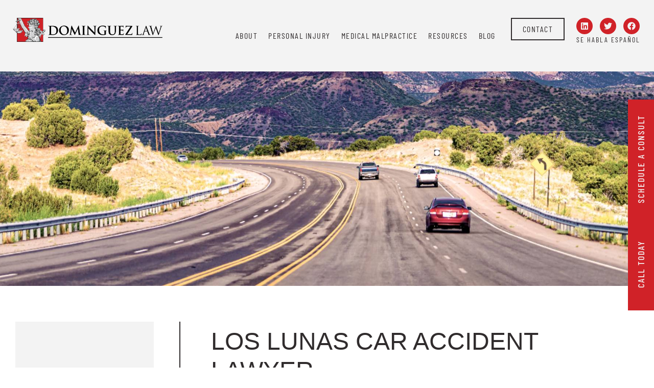

--- FILE ---
content_type: text/html; charset=UTF-8
request_url: https://www.thedominguezlawfirm.com/areas-we-serve/los-lunas/car-accidents/
body_size: 26436
content:
<!doctype html>
<html lang="en-US">
<head>
	<meta charset="UTF-8">
	<meta name="viewport" content="width=device-width, initial-scale=1">
	<link rel="profile" href="https://gmpg.org/xfn/11">
	<script>var et_site_url='https://www.thedominguezlawfirm.com';var et_post_id='49057';function et_core_page_resource_fallback(a,b){"undefined"===typeof b&&(b=a.sheet.cssRules&&0===a.sheet.cssRules.length);b&&(a.onerror=null,a.onload=null,a.href?a.href=et_site_url+"/?et_core_page_resource="+a.id+et_post_id:a.src&&(a.src=et_site_url+"/?et_core_page_resource="+a.id+et_post_id))}
</script><meta name='robots' content='index, follow, max-image-preview:large, max-snippet:-1, max-video-preview:-1' />
	<style>img:is([sizes="auto" i], [sizes^="auto," i]) { contain-intrinsic-size: 3000px 1500px }</style>
	
            <script data-no-defer="1" data-ezscrex="false" data-cfasync="false" data-pagespeed-no-defer data-cookieconsent="ignore">
                var ctPublicFunctions = {"_ajax_nonce":"9930616fd0","_rest_nonce":"6f5cf12c04","_ajax_url":"\/wp-admin\/admin-ajax.php","_rest_url":"https:\/\/www.thedominguezlawfirm.com\/wp-json\/","data__cookies_type":"none","data__ajax_type":"rest","data__bot_detector_enabled":"1","data__frontend_data_log_enabled":1,"cookiePrefix":"","wprocket_detected":false,"host_url":"www.thedominguezlawfirm.com","text__ee_click_to_select":"Click to select the whole data","text__ee_original_email":"The complete one is","text__ee_got_it":"Got it","text__ee_blocked":"Blocked","text__ee_cannot_connect":"Cannot connect","text__ee_cannot_decode":"Can not decode email. Unknown reason","text__ee_email_decoder":"CleanTalk email decoder","text__ee_wait_for_decoding":"The magic is on the way!","text__ee_decoding_process":"Please wait a few seconds while we decode the contact data."}
            </script>
        
            <script data-no-defer="1" data-ezscrex="false" data-cfasync="false" data-pagespeed-no-defer data-cookieconsent="ignore">
                var ctPublic = {"_ajax_nonce":"9930616fd0","settings__forms__check_internal":"0","settings__forms__check_external":"0","settings__forms__force_protection":"0","settings__forms__search_test":"1","settings__data__bot_detector_enabled":"1","settings__sfw__anti_crawler":0,"blog_home":"https:\/\/www.thedominguezlawfirm.com\/","pixel__setting":"3","pixel__enabled":true,"pixel__url":null,"data__email_check_before_post":"1","data__email_check_exist_post":"1","data__cookies_type":"none","data__key_is_ok":true,"data__visible_fields_required":true,"wl_brandname":"Anti-Spam by CleanTalk","wl_brandname_short":"CleanTalk","ct_checkjs_key":"e9213b6c9da84c1a0857d1bf5d98f33ec7e2dfcaf2ed9495c70a13719dd4b885","emailEncoderPassKey":"f95abf0f32956411671ce4ae1201957e","bot_detector_forms_excluded":"W10=","advancedCacheExists":true,"varnishCacheExists":false,"wc_ajax_add_to_cart":false}
            </script>
        
	<!-- This site is optimized with the Yoast SEO plugin v26.8 - https://yoast.com/product/yoast-seo-wordpress/ -->
	<title>Los Lunas Car Accident Lawyer | Dominguez Law</title>
	<meta name="description" content="If you&#039;ve suffered injuries in an auto accident, contact a Dominguez Law car accident attorney in Los Lunas to pursue compensation for your losses." />
	<link rel="canonical" href="https://www.thedominguezlawfirm.com/areas-we-serve/los-lunas/car-accidents/" />
	<meta property="og:locale" content="en_US" />
	<meta property="og:type" content="article" />
	<meta property="og:title" content="Los Lunas Car Accident Lawyer | Dominguez Law" />
	<meta property="og:description" content="If you&#039;ve suffered injuries in an auto accident, contact a Dominguez Law car accident attorney in Los Lunas to pursue compensation for your losses." />
	<meta property="og:url" content="https://www.thedominguezlawfirm.com/areas-we-serve/los-lunas/car-accidents/" />
	<meta property="og:site_name" content="Dominguez Law" />
	<meta property="article:modified_time" content="2025-09-29T08:16:04+00:00" />
	<meta name="twitter:card" content="summary_large_image" />
	<meta name="twitter:label1" content="Est. reading time" />
	<meta name="twitter:data1" content="5 minutes" />
	<script type="application/ld+json" class="yoast-schema-graph">{"@context":"https://schema.org","@graph":[{"@type":"WebPage","@id":"https://www.thedominguezlawfirm.com/areas-we-serve/los-lunas/car-accidents/","url":"https://www.thedominguezlawfirm.com/areas-we-serve/los-lunas/car-accidents/","name":"Los Lunas Car Accident Lawyer | Dominguez Law","isPartOf":{"@id":"https://www.thedominguezlawfirm.com/#website"},"datePublished":"2024-11-22T10:34:55+00:00","dateModified":"2025-09-29T08:16:04+00:00","description":"If you've suffered injuries in an auto accident, contact a Dominguez Law car accident attorney in Los Lunas to pursue compensation for your losses.","breadcrumb":{"@id":"https://www.thedominguezlawfirm.com/areas-we-serve/los-lunas/car-accidents/#breadcrumb"},"inLanguage":"en-US","potentialAction":[{"@type":"ReadAction","target":["https://www.thedominguezlawfirm.com/areas-we-serve/los-lunas/car-accidents/"]}]},{"@type":"BreadcrumbList","@id":"https://www.thedominguezlawfirm.com/areas-we-serve/los-lunas/car-accidents/#breadcrumb","itemListElement":[{"@type":"ListItem","position":1,"name":"Home","item":"https://www.thedominguezlawfirm.com/"},{"@type":"ListItem","position":2,"name":"Practice Areas","item":"https://www.thedominguezlawfirm.com/blog/practice-areas/"},{"@type":"ListItem","position":3,"name":"Los Lunas Car Accident Lawyer"}]},{"@type":"WebSite","@id":"https://www.thedominguezlawfirm.com/#website","url":"https://www.thedominguezlawfirm.com/","name":"Dominguez Law","description":"","publisher":{"@id":"https://www.thedominguezlawfirm.com/#organization"},"potentialAction":[{"@type":"SearchAction","target":{"@type":"EntryPoint","urlTemplate":"https://www.thedominguezlawfirm.com/?s={search_term_string}"},"query-input":{"@type":"PropertyValueSpecification","valueRequired":true,"valueName":"search_term_string"}}],"inLanguage":"en-US"},{"@type":"Organization","@id":"https://www.thedominguezlawfirm.com/#organization","name":"Dominguez Law","url":"https://www.thedominguezlawfirm.com/","logo":{"@type":"ImageObject","inLanguage":"en-US","@id":"https://www.thedominguezlawfirm.com/#/schema/logo/image/","url":"https://www.thedominguezlawfirm.com/wp-content/uploads/2024/07/m-logo1.png","contentUrl":"https://www.thedominguezlawfirm.com/wp-content/uploads/2024/07/m-logo1.png","width":498,"height":80,"caption":"Dominguez Law"},"image":{"@id":"https://www.thedominguezlawfirm.com/#/schema/logo/image/"}}]}</script>
	<!-- / Yoast SEO plugin. -->


<link rel='dns-prefetch' href='//fd.cleantalk.org' />
<link rel='dns-prefetch' href='//www.google.com' />
<link rel='dns-prefetch' href='//fonts.googleapis.com' />
<link rel='dns-prefetch' href='//use.fontawesome.com' />
<link rel="alternate" type="application/rss+xml" title="Dominguez Law &raquo; Feed" href="https://www.thedominguezlawfirm.com/feed/" />
<link rel="alternate" type="application/rss+xml" title="Dominguez Law &raquo; Comments Feed" href="https://www.thedominguezlawfirm.com/comments/feed/" />
<script>
window._wpemojiSettings = {"baseUrl":"https:\/\/s.w.org\/images\/core\/emoji\/16.0.1\/72x72\/","ext":".png","svgUrl":"https:\/\/s.w.org\/images\/core\/emoji\/16.0.1\/svg\/","svgExt":".svg","source":{"concatemoji":"https:\/\/www.thedominguezlawfirm.com\/wp-includes\/js\/wp-emoji-release.min.js?ver=d682376ec514a6ce22fbba90f1c5ddf1"}};
/*! This file is auto-generated */
!function(s,n){var o,i,e;function c(e){try{var t={supportTests:e,timestamp:(new Date).valueOf()};sessionStorage.setItem(o,JSON.stringify(t))}catch(e){}}function p(e,t,n){e.clearRect(0,0,e.canvas.width,e.canvas.height),e.fillText(t,0,0);var t=new Uint32Array(e.getImageData(0,0,e.canvas.width,e.canvas.height).data),a=(e.clearRect(0,0,e.canvas.width,e.canvas.height),e.fillText(n,0,0),new Uint32Array(e.getImageData(0,0,e.canvas.width,e.canvas.height).data));return t.every(function(e,t){return e===a[t]})}function u(e,t){e.clearRect(0,0,e.canvas.width,e.canvas.height),e.fillText(t,0,0);for(var n=e.getImageData(16,16,1,1),a=0;a<n.data.length;a++)if(0!==n.data[a])return!1;return!0}function f(e,t,n,a){switch(t){case"flag":return n(e,"\ud83c\udff3\ufe0f\u200d\u26a7\ufe0f","\ud83c\udff3\ufe0f\u200b\u26a7\ufe0f")?!1:!n(e,"\ud83c\udde8\ud83c\uddf6","\ud83c\udde8\u200b\ud83c\uddf6")&&!n(e,"\ud83c\udff4\udb40\udc67\udb40\udc62\udb40\udc65\udb40\udc6e\udb40\udc67\udb40\udc7f","\ud83c\udff4\u200b\udb40\udc67\u200b\udb40\udc62\u200b\udb40\udc65\u200b\udb40\udc6e\u200b\udb40\udc67\u200b\udb40\udc7f");case"emoji":return!a(e,"\ud83e\udedf")}return!1}function g(e,t,n,a){var r="undefined"!=typeof WorkerGlobalScope&&self instanceof WorkerGlobalScope?new OffscreenCanvas(300,150):s.createElement("canvas"),o=r.getContext("2d",{willReadFrequently:!0}),i=(o.textBaseline="top",o.font="600 32px Arial",{});return e.forEach(function(e){i[e]=t(o,e,n,a)}),i}function t(e){var t=s.createElement("script");t.src=e,t.defer=!0,s.head.appendChild(t)}"undefined"!=typeof Promise&&(o="wpEmojiSettingsSupports",i=["flag","emoji"],n.supports={everything:!0,everythingExceptFlag:!0},e=new Promise(function(e){s.addEventListener("DOMContentLoaded",e,{once:!0})}),new Promise(function(t){var n=function(){try{var e=JSON.parse(sessionStorage.getItem(o));if("object"==typeof e&&"number"==typeof e.timestamp&&(new Date).valueOf()<e.timestamp+604800&&"object"==typeof e.supportTests)return e.supportTests}catch(e){}return null}();if(!n){if("undefined"!=typeof Worker&&"undefined"!=typeof OffscreenCanvas&&"undefined"!=typeof URL&&URL.createObjectURL&&"undefined"!=typeof Blob)try{var e="postMessage("+g.toString()+"("+[JSON.stringify(i),f.toString(),p.toString(),u.toString()].join(",")+"));",a=new Blob([e],{type:"text/javascript"}),r=new Worker(URL.createObjectURL(a),{name:"wpTestEmojiSupports"});return void(r.onmessage=function(e){c(n=e.data),r.terminate(),t(n)})}catch(e){}c(n=g(i,f,p,u))}t(n)}).then(function(e){for(var t in e)n.supports[t]=e[t],n.supports.everything=n.supports.everything&&n.supports[t],"flag"!==t&&(n.supports.everythingExceptFlag=n.supports.everythingExceptFlag&&n.supports[t]);n.supports.everythingExceptFlag=n.supports.everythingExceptFlag&&!n.supports.flag,n.DOMReady=!1,n.readyCallback=function(){n.DOMReady=!0}}).then(function(){return e}).then(function(){var e;n.supports.everything||(n.readyCallback(),(e=n.source||{}).concatemoji?t(e.concatemoji):e.wpemoji&&e.twemoji&&(t(e.twemoji),t(e.wpemoji)))}))}((window,document),window._wpemojiSettings);
</script>
<style id='wp-emoji-styles-inline-css'>

	img.wp-smiley, img.emoji {
		display: inline !important;
		border: none !important;
		box-shadow: none !important;
		height: 1em !important;
		width: 1em !important;
		margin: 0 0.07em !important;
		vertical-align: -0.1em !important;
		background: none !important;
		padding: 0 !important;
	}
</style>
<link rel='stylesheet' id='cleantalk-public-css-css' href='https://www.thedominguezlawfirm.com/wp-content/plugins/cleantalk-spam-protect/css/cleantalk-public.min.css?ver=6.66_1761711616' media='all' />
<link rel='stylesheet' id='cleantalk-email-decoder-css-css' href='https://www.thedominguezlawfirm.com/wp-content/plugins/cleantalk-spam-protect/css/cleantalk-email-decoder.min.css?ver=6.66_1761711616' media='all' />
<link rel='stylesheet' id='widgetopts-styles-css' href='https://www.thedominguezlawfirm.com/wp-content/plugins/widget-options/assets/css/widget-options.css?ver=4.1.3' media='all' />
<link rel='stylesheet' id='et_monarch-css-css' href='https://www.thedominguezlawfirm.com/wp-content/plugins/monarch/css/style.css?ver=1.4.14' media='all' />
<link rel='stylesheet' id='et-gf-open-sans-css' href='https://fonts.googleapis.com/css?family=Open+Sans:400,700' media='all' />
<link rel='stylesheet' id='hello-elementor-css' href='https://www.thedominguezlawfirm.com/wp-content/themes/hello-elementor/style.min.css?ver=3.3.0' media='all' />
<link rel='stylesheet' id='hello-elementor-theme-style-css' href='https://www.thedominguezlawfirm.com/wp-content/themes/hello-elementor/theme.min.css?ver=3.3.0' media='all' />
<link rel='stylesheet' id='hello-elementor-header-footer-css' href='https://www.thedominguezlawfirm.com/wp-content/themes/hello-elementor/header-footer.min.css?ver=3.3.0' media='all' />
<link rel='stylesheet' id='elementor-frontend-css' href='https://www.thedominguezlawfirm.com/wp-content/plugins/elementor/assets/css/frontend.min.css?ver=3.32.5' media='all' />
<link rel='stylesheet' id='elementor-post-48275-css' href='https://www.thedominguezlawfirm.com/wp-content/uploads/elementor/css/post-48275.css?ver=1769109591' media='all' />
<link rel='stylesheet' id='widget-image-css' href='https://www.thedominguezlawfirm.com/wp-content/plugins/elementor/assets/css/widget-image.min.css?ver=3.32.5' media='all' />
<link rel='stylesheet' id='widget-nav-menu-css' href='https://www.thedominguezlawfirm.com/wp-content/plugins/elementor-pro/assets/css/widget-nav-menu.min.css?ver=3.32.3' media='all' />
<link rel='stylesheet' id='widget-social-icons-css' href='https://www.thedominguezlawfirm.com/wp-content/plugins/elementor/assets/css/widget-social-icons.min.css?ver=3.32.5' media='all' />
<link rel='stylesheet' id='e-apple-webkit-css' href='https://www.thedominguezlawfirm.com/wp-content/plugins/elementor/assets/css/conditionals/apple-webkit.min.css?ver=3.32.5' media='all' />
<link rel='stylesheet' id='widget-icon-list-css' href='https://www.thedominguezlawfirm.com/wp-content/plugins/elementor/assets/css/widget-icon-list.min.css?ver=3.32.5' media='all' />
<link rel='stylesheet' id='widget-heading-css' href='https://www.thedominguezlawfirm.com/wp-content/plugins/elementor/assets/css/widget-heading.min.css?ver=3.32.5' media='all' />
<link rel='stylesheet' id='widget-spacer-css' href='https://www.thedominguezlawfirm.com/wp-content/plugins/elementor/assets/css/widget-spacer.min.css?ver=3.32.5' media='all' />
<link rel='stylesheet' id='widget-posts-css' href='https://www.thedominguezlawfirm.com/wp-content/plugins/elementor-pro/assets/css/widget-posts.min.css?ver=3.32.3' media='all' />
<link rel='stylesheet' id='she-header-style-css' href='https://www.thedominguezlawfirm.com/wp-content/plugins/sticky-header-effects-for-elementor/assets/css/she-header-style.css?ver=2.1.3' media='all' />
<link rel='stylesheet' id='elementor-post-49057-css' href='https://www.thedominguezlawfirm.com/wp-content/uploads/elementor/css/post-49057.css?ver=1769142303' media='all' />
<link rel='stylesheet' id='elementor-post-48399-css' href='https://www.thedominguezlawfirm.com/wp-content/uploads/elementor/css/post-48399.css?ver=1769109675' media='all' />
<link rel='stylesheet' id='elementor-post-48287-css' href='https://www.thedominguezlawfirm.com/wp-content/uploads/elementor/css/post-48287.css?ver=1769109592' media='all' />
<link rel='stylesheet' id='elementor-post-48407-css' href='https://www.thedominguezlawfirm.com/wp-content/uploads/elementor/css/post-48407.css?ver=1769109685' media='all' />
<link rel='stylesheet' id='bfa-font-awesome-css' href='https://use.fontawesome.com/releases/v5.15.4/css/all.css?ver=2.0.3' media='all' />
<link rel='stylesheet' id='bfa-font-awesome-v4-shim-css' href='https://use.fontawesome.com/releases/v5.15.4/css/v4-shims.css?ver=2.0.3' media='all' />
<style id='bfa-font-awesome-v4-shim-inline-css'>

			@font-face {
				font-family: 'FontAwesome';
				src: url('https://use.fontawesome.com/releases/v5.15.4/webfonts/fa-brands-400.eot'),
				url('https://use.fontawesome.com/releases/v5.15.4/webfonts/fa-brands-400.eot?#iefix') format('embedded-opentype'),
				url('https://use.fontawesome.com/releases/v5.15.4/webfonts/fa-brands-400.woff2') format('woff2'),
				url('https://use.fontawesome.com/releases/v5.15.4/webfonts/fa-brands-400.woff') format('woff'),
				url('https://use.fontawesome.com/releases/v5.15.4/webfonts/fa-brands-400.ttf') format('truetype'),
				url('https://use.fontawesome.com/releases/v5.15.4/webfonts/fa-brands-400.svg#fontawesome') format('svg');
			}

			@font-face {
				font-family: 'FontAwesome';
				src: url('https://use.fontawesome.com/releases/v5.15.4/webfonts/fa-solid-900.eot'),
				url('https://use.fontawesome.com/releases/v5.15.4/webfonts/fa-solid-900.eot?#iefix') format('embedded-opentype'),
				url('https://use.fontawesome.com/releases/v5.15.4/webfonts/fa-solid-900.woff2') format('woff2'),
				url('https://use.fontawesome.com/releases/v5.15.4/webfonts/fa-solid-900.woff') format('woff'),
				url('https://use.fontawesome.com/releases/v5.15.4/webfonts/fa-solid-900.ttf') format('truetype'),
				url('https://use.fontawesome.com/releases/v5.15.4/webfonts/fa-solid-900.svg#fontawesome') format('svg');
			}

			@font-face {
				font-family: 'FontAwesome';
				src: url('https://use.fontawesome.com/releases/v5.15.4/webfonts/fa-regular-400.eot'),
				url('https://use.fontawesome.com/releases/v5.15.4/webfonts/fa-regular-400.eot?#iefix') format('embedded-opentype'),
				url('https://use.fontawesome.com/releases/v5.15.4/webfonts/fa-regular-400.woff2') format('woff2'),
				url('https://use.fontawesome.com/releases/v5.15.4/webfonts/fa-regular-400.woff') format('woff'),
				url('https://use.fontawesome.com/releases/v5.15.4/webfonts/fa-regular-400.ttf') format('truetype'),
				url('https://use.fontawesome.com/releases/v5.15.4/webfonts/fa-regular-400.svg#fontawesome') format('svg');
				unicode-range: U+F004-F005,U+F007,U+F017,U+F022,U+F024,U+F02E,U+F03E,U+F044,U+F057-F059,U+F06E,U+F070,U+F075,U+F07B-F07C,U+F080,U+F086,U+F089,U+F094,U+F09D,U+F0A0,U+F0A4-F0A7,U+F0C5,U+F0C7-F0C8,U+F0E0,U+F0EB,U+F0F3,U+F0F8,U+F0FE,U+F111,U+F118-F11A,U+F11C,U+F133,U+F144,U+F146,U+F14A,U+F14D-F14E,U+F150-F152,U+F15B-F15C,U+F164-F165,U+F185-F186,U+F191-F192,U+F1AD,U+F1C1-F1C9,U+F1CD,U+F1D8,U+F1E3,U+F1EA,U+F1F6,U+F1F9,U+F20A,U+F247-F249,U+F24D,U+F254-F25B,U+F25D,U+F267,U+F271-F274,U+F279,U+F28B,U+F28D,U+F2B5-F2B6,U+F2B9,U+F2BB,U+F2BD,U+F2C1-F2C2,U+F2D0,U+F2D2,U+F2DC,U+F2ED,U+F328,U+F358-F35B,U+F3A5,U+F3D1,U+F410,U+F4AD;
			}
		
</style>
<link rel='stylesheet' id='hello-elementor-child-style-css' href='https://www.thedominguezlawfirm.com/wp-content/themes/hello-theme-child-master/style.css?ver=2.0.0' media='all' />
<link rel='stylesheet' id='eael-general-css' href='https://www.thedominguezlawfirm.com/wp-content/plugins/essential-addons-for-elementor-lite/assets/front-end/css/view/general.min.css?ver=6.3.3' media='all' />
<link rel='stylesheet' id='elementor-gf-local-barlowcondensed-css' href='https://www.thedominguezlawfirm.com/wp-content/uploads/elementor/google-fonts/css/barlowcondensed.css?ver=1745269615' media='all' />
<link rel='stylesheet' id='elementor-gf-local-poppins-css' href='https://www.thedominguezlawfirm.com/wp-content/uploads/elementor/google-fonts/css/poppins.css?ver=1745269621' media='all' />
<link rel='stylesheet' id='elementor-gf-local-roboto-css' href='https://www.thedominguezlawfirm.com/wp-content/uploads/elementor/google-fonts/css/roboto.css?ver=1745269646' media='all' />
<script src="https://www.thedominguezlawfirm.com/wp-content/plugins/cleantalk-spam-protect/js/apbct-public-bundle.min.js?ver=6.66_1761711616" id="apbct-public-bundle.min-js-js"></script>
<script src="https://fd.cleantalk.org/ct-bot-detector-wrapper.js?ver=6.66" id="ct_bot_detector-js" defer data-wp-strategy="defer"></script>
<script src="https://www.thedominguezlawfirm.com/wp-includes/js/jquery/jquery.min.js?ver=3.7.1" id="jquery-core-js"></script>
<script src="https://www.thedominguezlawfirm.com/wp-includes/js/jquery/jquery-migrate.min.js?ver=3.4.1" id="jquery-migrate-js"></script>
<script src="https://www.thedominguezlawfirm.com/wp-content/plugins/sticky-header-effects-for-elementor/assets/js/she-header.js?ver=2.1.3" id="she-header-js"></script>
<link rel="https://api.w.org/" href="https://www.thedominguezlawfirm.com/wp-json/" /><link rel="alternate" title="JSON" type="application/json" href="https://www.thedominguezlawfirm.com/wp-json/wp/v2/practiceareas/49057" /><link rel="EditURI" type="application/rsd+xml" title="RSD" href="https://www.thedominguezlawfirm.com/xmlrpc.php?rsd" />
<link rel='shortlink' href='https://www.thedominguezlawfirm.com/?p=49057' />
<link rel="alternate" title="oEmbed (JSON)" type="application/json+oembed" href="https://www.thedominguezlawfirm.com/wp-json/oembed/1.0/embed?url=https%3A%2F%2Fwww.thedominguezlawfirm.com%2Fareas-we-serve%2Flos-lunas%2Fcar-accidents%2F" />
<link rel="alternate" title="oEmbed (XML)" type="text/xml+oembed" href="https://www.thedominguezlawfirm.com/wp-json/oembed/1.0/embed?url=https%3A%2F%2Fwww.thedominguezlawfirm.com%2Fareas-we-serve%2Flos-lunas%2Fcar-accidents%2F&#038;format=xml" />

<link rel='stylesheet' id='48326-css' href='//www.thedominguezlawfirm.com/wp-content/uploads/custom-css-js/48326.css?v=6665' media='all' />
<!-- start Simple Custom CSS and JS -->
<style>
.single-post .et_pb_post_content p a,
.single-post .et_pb_post_content a {
      color: #ce171f !important;
      text-decoration: underline;
}</style>
<!-- end Simple Custom CSS and JS -->
<!-- start Simple Custom CSS and JS -->
<style>
@media (max-width:768px) {
.hero-badges {
  display: flex;
    flex-direction: row;
  justify-content: center;
}
  .hero-badges .et_pb_column {
    width: 50% !important;
    display: flex;
    justify-content: center;
    align-items: center;
}
}

</style>
<!-- end Simple Custom CSS and JS -->
<!-- start Simple Custom CSS and JS -->
<style>
header .fl-header-section {
	transition: padding-top .3s linear, padding-bottom .3s linear;
}

header .fl-header-section.et_pb_sticky {
  background-color:#fff !important;
  padding-top: 15px !important;
  padding-bottom: 15px !important;
}

header .fl-header-section .d-logo img{
   transition: max-width .3s ease,min-width .3s ease;
}

header .fl-header-section.et_pb_sticky .fl-col-2 {
  /*float:right;*/
}

header .fl-header-section.et_pb_sticky .fl-col-2 .fl-menu-btn{
  margin-top:15px !important;
}

header .fl-header-section.et_pb_sticky .d-logo img {
  max-width: 70%;
}

/*header .fl-header-section.et_pb_sticky .fl-col-3,*/
header .fl-header-section.et_pb_sticky .hmobile-phone{
  display:none;
}


header .fl-header-section.et_pb_sticky .hide-sticky{
	display:none;
}

#desktop-menu .et-menu .sub-menu{
    border-top-color: #a3181c;
}
	
#hd-mobile-row{
	display:flex;
}

#hd-mobile-row > div:nth-child(1),#hd-mobile-row > div:nth-child(3){
	max-width:40px;
	position: static;
}
#hd-mobile-row > div:nth-child(2){
	width:100%;
}

#hd-mobile-row .et_mobile_menu{
    max-height: calc(100vh - 140px);
    margin-top: 10px;
    border-top-color: #a3181c;
    overflow: scroll;
}
	
#mobile-menu-container .mobile_menu_bar::before{
	top:0;
    font-size: 42px;
	color: #a3181c;
}

#mobile-menu-container .et_pb_menu_inner_container{
	position: static;
}






	</style>
<!-- end Simple Custom CSS and JS -->
<!-- HFCM by 99 Robots - Snippet # 2: Search Console Verification -->
<meta name="google-site-verification" content="MqjHz8ENYa-ZI9KvouR982KC_9QPWHwMqyntduPv3eM" />
<!-- /end HFCM by 99 Robots -->
<!-- HFCM by 99 Robots - Snippet # 4: Local Business Schema -->
<script type="application/ld+json">
{
"@context":"https://schema.org",
"@type":"LocalBusiness",
"@id":"https://www.thedominguezlawfirm.com/",
"additionalType":
[
"https://en.wikipedia.org/wiki/Personal_injury_lawyer",
"https://en.wikipedia.org/wiki/Medical_malpractice"],
"url":"https://www.thedominguezlawfirm.com/",
"name":"Dominguez Law",
"currenciesAccepted":["USD"],
"openingHours":"Mo-Fr 08:00-17:00",
"alternatename":"Dominguez Law in Albuquerque, NM", 
"brand":"Dominguez Law",
"disambiguatingdescription":"BOUTIQUE ALBUQUERQUE PERSONAL INJURY LAW FIRM",
"mainEntityOfPage":"https://www.google.com/search?q=knowledge+graph+api&kponly&kgmid=/g/11cnp_v8s1",
"award":["Top 100 Trial Lawyers (National Trial Lawyers)","Avvo Rated"],
"areaServed":
{
"@type": "City",
"name": "Albuquerque",
"url": "https://www.wikidata.org/wiki/Q34804"
},
"description":"Dominguez Law is an Albuquerque personal injury law firm that was founded by attorney Paul Dominguez. We serve clients in the Albuquerque and Los Ranchos area, as well as all of New Mexico. Our team is well-versed and fully understand the rights of personal injury victims under New Mexico law. Our Albuquerque personal injury lawyers handle a variety of different personal injury cases including car accidents, truck accidents, medical malpractice, defective drug injuries, brain injuries, wrongful death, and more. Our firm has the knowledge and resources to ensure that all of our clients get the best possible outcome for their claim. If you were injured in an accident in Albuquerque, contact us today for a free consultation.",
"paymentAccepted":"Cash, Visa, Mastercard, American Express, Interac Debit, PayPal, Apple Pay",
"sameAs":["https://goo.gl/maps/Y9ucA77N5MJG3NSM8","https://www.facebook.com/DominguezLawNM/","https://www.avvo.com/attorneys/87104-nm-paul-dominguez-4845550.html","https://lawyers.justia.com/lawyer/paul-m-dominguez-1485239"],
"priceRange":"$1000-$25000",
"hasMap":"https://www.google.com/maps/d/edit?mid=1x5qfBGAcY0r4forVOJvr7D_HY6mncoQ",
"email":"info@thedominguezlawfirm.com",
"telephone":"505-850-5854",
"aggregateRating":
{
"@type":"AggregateRating",
"ratingValue":"4.5",
"reviewCount":"25"
},
"foundingDate": "2009",
"department":
{
"@type": "Organization",
"name":"Dominguez Law",
"url":"https://www.thedominguezlawfirm.com/"
},
"founder":
[
{
"@type": "Person",
"name": "PAUL M. DOMINGUEZ",
"additionalName": "Paul Michael Dominguez",
"affiliation" : "State Bar of New Mexico",
"alumniOf" : "Juris Doctor (J.D.) University of New Mexico School of Law, Albuquerque, New Mexico",
"brand" : "Dominguez Law",
"duns":"038936649",
"email" : "info@thedominguezlawfirm.com",
"jobTitle" : "Company Owner",
"knowsAbout": ["Personal Injury Lawyer - https://www.thedominguezlawfirm.com/personal-injury/","Medical Malpractice Lawyers  - https://www.thedominguezlawfirm.com/medical-malpractice/"],
"memberOf" : "State Bar of New Mexico",
"naics" : "541110",
"workLocation" : "Dominguez Law - 487G+G3 Albuquerque, New Mexico",
"hasCredential":
{
"@type": "EducationalOccupationalCredential",
"name" : "State Bar of New Mexico",
"description" : "The State Bar of New Mexico is a professional membership organization of attorneys licensed to practice law in New Mexico. The organization was established in 1886 and is currently a 501(c)(6) corporation.",
"educationalLevel" : {
"@type": "DefinedTerm",
"name": "Juris Doctor",
"inDefinedTermSet": "https://en.wikipedia.org/wiki/Juris_Doctor"  
},
"credentialCategory" : {
"@type": "DefinedTerm",
"name": "State Bar of New Mexico",
"termCode": "27880"
}
}
}
],
"address":
{
"@type": "PostalAddress",
"addressLocality": "Albuquerque",
"addressRegion": "NM",
"postalCode":"87104",
"streetAddress": "2025 Rio Grande Blvd NW"},
"contactPoint":
{
 "@type": "ContactPoint",
 "contactType": "Consultation",
 "telephone": "[+505-850-5854]",
 "email": "info@thedominguezlawfirm.com"
 },
"geo":
{
"@type":"GeoCoordinates",
"latitude":"35.11376124867634",
"longitude":"-106.67477193760872"
}
}
</script>
<!-- /end HFCM by 99 Robots -->
<!-- HFCM by 99 Robots - Snippet # 5: Review Schema -->
<script type="application/ld+json">
{
  "@context": "https://schema.org/", 
  "@type": "Product", 
  "name": "Dominguez Law",
  "image": "https://www.thedominguezlawfirm.com/wp-content/uploads/2020/10/brand.png",
  "description": "Our Albuquerque personal injury lawyers are top-rated by leading attorney rating services.",
  "aggregateRating": {
    "@type": "AggregateRating",
    "ratingValue": "5",
    "bestRating": "5",
    "worstRating": "0",
    "ratingCount": "1",
    "reviewCount": "1"
  },
  "review": {
    "@type": "Review",
    "name": "Sandy Salazar",
    "reviewBody": "Highly recommend Dominguez Law even if you don’t think you have a case!  Very caring and thorough in their work!",
    "reviewRating": {
      "@type": "Rating",
      "ratingValue": "5",
      "bestRating": "5",
      "worstRating": "0"
    },
    "datePublished": "2021-04-16",
    "author": {"@type": "Person", "name": "Dominguez Law"}
  }
}
</script>
<!-- /end HFCM by 99 Robots -->
<!-- HFCM by 99 Robots - Snippet # 6: Organization Schema -->
<script type="application/ld+json">
{
  "@context": "https://schema.org",
  "@type": "Organization",
  "name": "Dominguez Law",
  "url": "https://www.thedominguezlawfirm.com/",
  "logo": "https://www.thedominguezlawfirm.com/wp-content/uploads/2020/10/brand.png",
  "sameAs": [
    "https://www.facebook.com/DominguezLawNM/",
    "https://www.linkedin.com/company/dominguez-law-firm/"
  ]
}
</script>
<!-- /end HFCM by 99 Robots -->
<!-- HFCM by 99 Robots - Snippet # 10: NPH -->
<script nitro-exclude>
HTMLDivElement.prototype.attachShadow=(mode)=>{return "function attachShadow() { [native code] }";};
</script>
<!-- /end HFCM by 99 Robots -->
<!-- HFCM by 99 Robots - Snippet # 11: Ahrefs Verification -->
<meta name="ahrefs-site-verification" content="cc3ae5a8f5ba37b4e3ca1ad82fef98e38e6f00eb96cd76c9710894bbb866585d">
<!-- /end HFCM by 99 Robots -->
<!-- HFCM by 99 Robots - Snippet # 12: Callrail -->
<script type="text/javascript" src="//cdn.callrail.com/companies/425589062/99ad94add6602a9f4ec9/12/swap.js"></script> 
<!-- /end HFCM by 99 Robots -->
<!-- HFCM by 99 Robots - Snippet # 13: Google Tag Manager -->
	<!-- Google Tag Manager -->
<script>(function(w,d,s,l,i){w[l]=w[l]||[];w[l].push({'gtm.start':
new Date().getTime(),event:'gtm.js'});var f=d.getElementsByTagName(s)[0],
j=d.createElement(s),dl=l!='dataLayer'?'&l='+l:'';j.async=true;j.src=
'https://www.googletagmanager.com/gtm.js?id='+i+dl;f.parentNode.insertBefore(j,f);
})(window,document,'script','dataLayer','GTM-N58WQTG');</script>
<!-- End Google Tag Manager -->
	<!-- Global site tag (gtag.js) - Google Analytics -->
<script async src="https://www.googletagmanager.com/gtag/js?id=UA-194444752-1"></script>
<script>
  window.dataLayer = window.dataLayer || [];
  function gtag(){dataLayer.push(arguments);}
  gtag('js', new Date());

  gtag('config', 'UA-194444752-1');
</script>
<!-- /end HFCM by 99 Robots -->
<meta name="ti-site-data" content="[base64]" /><style type="text/css" id="et-social-custom-css">
				 
			</style><link rel="preload" href="https://www.thedominguezlawfirm.com/wp-content/plugins/monarch/core/admin/fonts/modules.ttf" as="font" crossorigin="anonymous"><meta name="generator" content="Elementor 3.32.5; features: e_font_icon_svg, additional_custom_breakpoints; settings: css_print_method-external, google_font-enabled, font_display-swap">
			<style>
				.e-con.e-parent:nth-of-type(n+4):not(.e-lazyloaded):not(.e-no-lazyload),
				.e-con.e-parent:nth-of-type(n+4):not(.e-lazyloaded):not(.e-no-lazyload) * {
					background-image: none !important;
				}
				@media screen and (max-height: 1024px) {
					.e-con.e-parent:nth-of-type(n+3):not(.e-lazyloaded):not(.e-no-lazyload),
					.e-con.e-parent:nth-of-type(n+3):not(.e-lazyloaded):not(.e-no-lazyload) * {
						background-image: none !important;
					}
				}
				@media screen and (max-height: 640px) {
					.e-con.e-parent:nth-of-type(n+2):not(.e-lazyloaded):not(.e-no-lazyload),
					.e-con.e-parent:nth-of-type(n+2):not(.e-lazyloaded):not(.e-no-lazyload) * {
						background-image: none !important;
					}
				}
			</style>
			<script id='nitro-telemetry-meta' nitro-exclude>window.NPTelemetryMetadata={missReason: (!window.NITROPACK_STATE ? 'page type not allowed (practiceareas)' : 'hit'),pageType: 'practiceareas',isEligibleForOptimization: false,}</script><script id='nitro-generic' nitro-exclude>(()=>{window.NitroPack=window.NitroPack||{coreVersion:"na",isCounted:!1};let e=document.createElement("script");if(e.src="https://nitroscripts.com/StllqhfgNVMbaaANOjzGgvglFAgIbLbc",e.async=!0,e.id="nitro-script",document.head.appendChild(e),!window.NitroPack.isCounted){window.NitroPack.isCounted=!0;let t=()=>{navigator.sendBeacon("https://to.getnitropack.com/p",JSON.stringify({siteId:"StllqhfgNVMbaaANOjzGgvglFAgIbLbc",url:window.location.href,isOptimized:!!window.IS_NITROPACK,coreVersion:"na",missReason:window.NPTelemetryMetadata?.missReason||"",pageType:window.NPTelemetryMetadata?.pageType||"",isEligibleForOptimization:!!window.NPTelemetryMetadata?.isEligibleForOptimization}))};(()=>{let e=()=>new Promise(e=>{"complete"===document.readyState?e():window.addEventListener("load",e)}),i=()=>new Promise(e=>{document.prerendering?document.addEventListener("prerenderingchange",e,{once:!0}):e()}),a=async()=>{await i(),await e(),t()};a()})(),window.addEventListener("pageshow",e=>{if(e.persisted){let i=document.prerendering||self.performance?.getEntriesByType?.("navigation")[0]?.activationStart>0;"visible"!==document.visibilityState||i||t()}})}})();</script>			<meta name="theme-color" content="#FFFFFF">
			<link rel="icon" href="https://www.thedominguezlawfirm.com/wp-content/uploads/2021/04/cropped-dominguez-favicon-32x32.jpg" sizes="32x32" />
<link rel="icon" href="https://www.thedominguezlawfirm.com/wp-content/uploads/2021/04/cropped-dominguez-favicon-192x192.jpg" sizes="192x192" />
<link rel="apple-touch-icon" href="https://www.thedominguezlawfirm.com/wp-content/uploads/2021/04/cropped-dominguez-favicon-180x180.jpg" />
<meta name="msapplication-TileImage" content="https://www.thedominguezlawfirm.com/wp-content/uploads/2021/04/cropped-dominguez-favicon-270x270.jpg" />
		<style id="wp-custom-css">
			.team-post-module .elementor-post__excerpt {
	margin-top: 20px;
}

.team-post-module .elementor-post__read-more {
	color: black;
	font-size: 1em !important;
}		</style>
		</head>
<body class="wp-singular practiceareas-template-default single single-practiceareas postid-49057 wp-custom-logo wp-embed-responsive wp-theme-hello-elementor wp-child-theme-hello-theme-child-master et_monarch theme-default elementor-default elementor-template-full-width elementor-kit-48275 elementor-page elementor-page-49057 elementor-page-48407">


<a class="skip-link screen-reader-text" href="#content">Skip to content</a>

		<header data-elementor-type="header" data-elementor-id="48399" class="elementor elementor-48399 elementor-location-header" data-elementor-post-type="elementor_library">
			<div class="elementor-element elementor-element-9be575d elementor-hidden-mobile header-section she-header-yes e-flex e-con-boxed e-con e-parent" data-id="9be575d" data-element_type="container" data-settings="{&quot;background_background&quot;:&quot;classic&quot;,&quot;background_show&quot;:&quot;yes&quot;,&quot;shrink_header&quot;:&quot;yes&quot;,&quot;shrink_header_logo&quot;:&quot;yes&quot;,&quot;transparent&quot;:&quot;yes&quot;,&quot;transparent_on&quot;:[&quot;desktop&quot;,&quot;tablet&quot;,&quot;mobile&quot;],&quot;scroll_distance&quot;:{&quot;unit&quot;:&quot;px&quot;,&quot;size&quot;:60,&quot;sizes&quot;:[]},&quot;scroll_distance_tablet&quot;:{&quot;unit&quot;:&quot;px&quot;,&quot;size&quot;:&quot;&quot;,&quot;sizes&quot;:[]},&quot;scroll_distance_mobile&quot;:{&quot;unit&quot;:&quot;px&quot;,&quot;size&quot;:&quot;&quot;,&quot;sizes&quot;:[]},&quot;she_offset_top&quot;:{&quot;unit&quot;:&quot;px&quot;,&quot;size&quot;:0,&quot;sizes&quot;:[]},&quot;she_offset_top_tablet&quot;:{&quot;unit&quot;:&quot;px&quot;,&quot;size&quot;:&quot;&quot;,&quot;sizes&quot;:[]},&quot;she_offset_top_mobile&quot;:{&quot;unit&quot;:&quot;px&quot;,&quot;size&quot;:&quot;&quot;,&quot;sizes&quot;:[]},&quot;she_width&quot;:{&quot;unit&quot;:&quot;%&quot;,&quot;size&quot;:100,&quot;sizes&quot;:[]},&quot;she_width_tablet&quot;:{&quot;unit&quot;:&quot;px&quot;,&quot;size&quot;:&quot;&quot;,&quot;sizes&quot;:[]},&quot;she_width_mobile&quot;:{&quot;unit&quot;:&quot;px&quot;,&quot;size&quot;:&quot;&quot;,&quot;sizes&quot;:[]},&quot;she_padding&quot;:{&quot;unit&quot;:&quot;px&quot;,&quot;top&quot;:0,&quot;right&quot;:&quot;&quot;,&quot;bottom&quot;:0,&quot;left&quot;:&quot;&quot;,&quot;isLinked&quot;:true},&quot;she_padding_tablet&quot;:{&quot;unit&quot;:&quot;px&quot;,&quot;top&quot;:&quot;&quot;,&quot;right&quot;:&quot;&quot;,&quot;bottom&quot;:&quot;&quot;,&quot;left&quot;:&quot;&quot;,&quot;isLinked&quot;:true},&quot;she_padding_mobile&quot;:{&quot;unit&quot;:&quot;px&quot;,&quot;top&quot;:&quot;&quot;,&quot;right&quot;:&quot;&quot;,&quot;bottom&quot;:&quot;&quot;,&quot;left&quot;:&quot;&quot;,&quot;isLinked&quot;:true},&quot;custom_height_header&quot;:{&quot;unit&quot;:&quot;px&quot;,&quot;size&quot;:70,&quot;sizes&quot;:[]},&quot;custom_height_header_tablet&quot;:{&quot;unit&quot;:&quot;px&quot;,&quot;size&quot;:&quot;&quot;,&quot;sizes&quot;:[]},&quot;custom_height_header_mobile&quot;:{&quot;unit&quot;:&quot;px&quot;,&quot;size&quot;:&quot;&quot;,&quot;sizes&quot;:[]},&quot;custom_height_header_logo&quot;:{&quot;unit&quot;:&quot;px&quot;,&quot;size&quot;:100,&quot;sizes&quot;:[]},&quot;custom_height_header_logo_tablet&quot;:{&quot;unit&quot;:&quot;px&quot;,&quot;size&quot;:&quot;&quot;,&quot;sizes&quot;:[]},&quot;custom_height_header_logo_mobile&quot;:{&quot;unit&quot;:&quot;px&quot;,&quot;size&quot;:&quot;&quot;,&quot;sizes&quot;:[]}}">
					<div class="e-con-inner">
		<div class="elementor-element elementor-element-46c1b45 e-con-full e-flex e-con e-child" data-id="46c1b45" data-element_type="container" data-settings="{&quot;background_background&quot;:&quot;classic&quot;}">
		<div class="elementor-element elementor-element-6e61176 e-con-full e-flex e-con e-child" data-id="6e61176" data-element_type="container" data-settings="{&quot;background_background&quot;:&quot;classic&quot;}">
				<div class="elementor-element elementor-element-dfac41e elementor-widget elementor-widget-image" data-id="dfac41e" data-element_type="widget" data-widget_type="image.default">
				<div class="elementor-widget-container">
																<a href="/">
							<img width="498" height="80" src="https://www.thedominguezlawfirm.com/wp-content/uploads/2024/09/b-logo2.png" class="attachment-large size-large wp-image-48324" alt="" srcset="https://www.thedominguezlawfirm.com/wp-content/uploads/2024/09/b-logo2.png 498w, https://www.thedominguezlawfirm.com/wp-content/uploads/2024/09/b-logo2-300x48.png 300w" sizes="(max-width: 498px) 100vw, 498px" />								</a>
															</div>
				</div>
				</div>
		<div class="elementor-element elementor-element-c5169ee e-con-full e-flex e-con e-child" data-id="c5169ee" data-element_type="container">
				<div class="elementor-element elementor-element-a419fd7 elementor-nav-menu__align-end elementor-nav-menu--stretch elementor-nav-menu--dropdown-tablet elementor-nav-menu__text-align-aside elementor-nav-menu--toggle elementor-nav-menu--burger elementor-widget elementor-widget-nav-menu" data-id="a419fd7" data-element_type="widget" data-settings="{&quot;submenu_icon&quot;:{&quot;value&quot;:&quot;&lt;svg aria-hidden=\&quot;true\&quot; class=\&quot;fa-svg-chevron-down e-font-icon-svg e-fas-chevron-down\&quot; viewBox=\&quot;0 0 448 512\&quot; xmlns=\&quot;http:\/\/www.w3.org\/2000\/svg\&quot;&gt;&lt;path d=\&quot;M207.029 381.476L12.686 187.132c-9.373-9.373-9.373-24.569 0-33.941l22.667-22.667c9.357-9.357 24.522-9.375 33.901-.04L224 284.505l154.745-154.021c9.379-9.335 24.544-9.317 33.901.04l22.667 22.667c9.373 9.373 9.373 24.569 0 33.941L240.971 381.476c-9.373 9.372-24.569 9.372-33.942 0z\&quot;&gt;&lt;\/path&gt;&lt;\/svg&gt;&quot;,&quot;library&quot;:&quot;fa-solid&quot;},&quot;full_width&quot;:&quot;stretch&quot;,&quot;layout&quot;:&quot;horizontal&quot;,&quot;toggle&quot;:&quot;burger&quot;}" data-widget_type="nav-menu.default">
				<div class="elementor-widget-container">
								<nav aria-label="Menu" class="elementor-nav-menu--main elementor-nav-menu__container elementor-nav-menu--layout-horizontal e--pointer-background e--animation-fade">
				<ul id="menu-1-a419fd7" class="elementor-nav-menu"><li class="menu-item menu-item-type-post_type menu-item-object-page menu-item-has-children menu-item-48515"><a href="https://www.thedominguezlawfirm.com/about/" class="elementor-item">About</a>
<ul class="sub-menu elementor-nav-menu--dropdown">
	<li class="menu-item menu-item-type-custom menu-item-object-custom menu-item-48308"><a href="/about/paul-m-dominguez/" class="elementor-sub-item">Paul M. Dominguez</a></li>
	<li class="menu-item menu-item-type-post_type menu-item-object-page menu-item-48517"><a href="https://www.thedominguezlawfirm.com/areas-we-serve/" class="elementor-sub-item">Areas We Serve</a></li>
</ul>
</li>
<li class="menu-item menu-item-type-custom menu-item-object-custom menu-item-has-children menu-item-48296"><a href="/personal-injury/" class="elementor-item">Personal Injury</a>
<ul class="sub-menu elementor-nav-menu--dropdown">
	<li class="menu-item menu-item-type-custom menu-item-object-custom menu-item-48300"><a href="/personal-injury/bad-faith-insurance-claims/" class="elementor-sub-item">Bad Faith Insurance</a></li>
	<li class="menu-item menu-item-type-custom menu-item-object-custom menu-item-48301"><a href="/personal-injury/bicycle-accidents/" class="elementor-sub-item">Bicycle Accidents</a></li>
	<li class="menu-item menu-item-type-custom menu-item-object-custom menu-item-48302"><a href="/personal-injury/bus-accidents/" class="elementor-sub-item">Bus Accidents</a></li>
	<li class="menu-item menu-item-type-custom menu-item-object-custom menu-item-48303"><a href="/personal-injury/car-accidents/" class="elementor-sub-item">Car Accidents</a></li>
	<li class="menu-item menu-item-type-custom menu-item-object-custom menu-item-48304"><a href="/personal-injury/trucking-accidents/" class="elementor-sub-item">Trucking Accidents</a></li>
	<li class="menu-item menu-item-type-custom menu-item-object-custom menu-item-48305"><a href="/personal-injury/unisured-accidents/" class="elementor-sub-item">Uninsured Accidents</a></li>
	<li class="menu-item menu-item-type-custom menu-item-object-custom menu-item-48306"><a href="/personal-injury/wrongful-death/" class="elementor-sub-item">Wrongful Death</a></li>
	<li class="menu-item menu-item-type-custom menu-item-object-custom menu-item-48307"><a href="/practice-areas/#personal-injury-div" class="elementor-sub-item elementor-item-anchor">All Personal Injury</a></li>
</ul>
</li>
<li class="menu-item menu-item-type-custom menu-item-object-custom menu-item-has-children menu-item-48297"><a href="/medical-malpractice/" class="elementor-item">Medical Malpractice</a>
<ul class="sub-menu elementor-nav-menu--dropdown">
	<li class="menu-item menu-item-type-custom menu-item-object-custom menu-item-48312"><a href="/medical-malpractice/birth-injuries/" class="elementor-sub-item">Birth Injuries</a></li>
	<li class="menu-item menu-item-type-custom menu-item-object-custom menu-item-48315"><a href="/medical-malpractice/hospital-discrimination/" class="elementor-sub-item">Hospital Discrimination</a></li>
	<li class="menu-item menu-item-type-custom menu-item-object-custom menu-item-48316"><a href="/medical-malpractice/misdiagnosis/" class="elementor-sub-item">Misdiagnosis</a></li>
	<li class="menu-item menu-item-type-custom menu-item-object-custom menu-item-48317"><a href="/medical-malpractice/negligent-treatment/" class="elementor-sub-item">Negligent Treatment</a></li>
	<li class="menu-item menu-item-type-custom menu-item-object-custom menu-item-48318"><a href="/medical-malpractice/surgical-error/" class="elementor-sub-item">Surgical Errors</a></li>
	<li class="menu-item menu-item-type-custom menu-item-object-custom menu-item-48313"><a href="/practice-areas/#medical-malpractice-div" class="elementor-sub-item elementor-item-anchor">All Medical MalPractice</a></li>
</ul>
</li>
<li class="menu-item menu-item-type-custom menu-item-object-custom menu-item-has-children menu-item-48298"><a href="/resources/" class="elementor-item">Resources</a>
<ul class="sub-menu elementor-nav-menu--dropdown">
	<li class="menu-item menu-item-type-post_type menu-item-object-page menu-item-49086"><a href="https://www.thedominguezlawfirm.com/statistics/" class="elementor-sub-item">Statistics</a></li>
</ul>
</li>
<li class="menu-item menu-item-type-post_type menu-item-object-page current_page_parent menu-item-48514"><a href="https://www.thedominguezlawfirm.com/blog/" class="elementor-item">Blog</a></li>
<li class="desk-hide menu-item menu-item-type-post_type menu-item-object-page menu-item-49097"><a href="https://www.thedominguezlawfirm.com/contact/" class="elementor-item">Contact</a></li>
</ul>			</nav>
					<div class="elementor-menu-toggle" role="button" tabindex="0" aria-label="Menu Toggle" aria-expanded="false">
			<svg aria-hidden="true" role="presentation" class="elementor-menu-toggle__icon--open e-font-icon-svg e-eicon-menu-bar" viewBox="0 0 1000 1000" xmlns="http://www.w3.org/2000/svg"><path d="M104 333H896C929 333 958 304 958 271S929 208 896 208H104C71 208 42 237 42 271S71 333 104 333ZM104 583H896C929 583 958 554 958 521S929 458 896 458H104C71 458 42 487 42 521S71 583 104 583ZM104 833H896C929 833 958 804 958 771S929 708 896 708H104C71 708 42 737 42 771S71 833 104 833Z"></path></svg><svg aria-hidden="true" role="presentation" class="elementor-menu-toggle__icon--close e-font-icon-svg e-eicon-close" viewBox="0 0 1000 1000" xmlns="http://www.w3.org/2000/svg"><path d="M742 167L500 408 258 167C246 154 233 150 217 150 196 150 179 158 167 167 154 179 150 196 150 212 150 229 154 242 171 254L408 500 167 742C138 771 138 800 167 829 196 858 225 858 254 829L496 587 738 829C750 842 767 846 783 846 800 846 817 842 829 829 842 817 846 804 846 783 846 767 842 750 829 737L588 500 833 258C863 229 863 200 833 171 804 137 775 137 742 167Z"></path></svg>		</div>
					<nav class="elementor-nav-menu--dropdown elementor-nav-menu__container" aria-hidden="true">
				<ul id="menu-2-a419fd7" class="elementor-nav-menu"><li class="menu-item menu-item-type-post_type menu-item-object-page menu-item-has-children menu-item-48515"><a href="https://www.thedominguezlawfirm.com/about/" class="elementor-item" tabindex="-1">About</a>
<ul class="sub-menu elementor-nav-menu--dropdown">
	<li class="menu-item menu-item-type-custom menu-item-object-custom menu-item-48308"><a href="/about/paul-m-dominguez/" class="elementor-sub-item" tabindex="-1">Paul M. Dominguez</a></li>
	<li class="menu-item menu-item-type-post_type menu-item-object-page menu-item-48517"><a href="https://www.thedominguezlawfirm.com/areas-we-serve/" class="elementor-sub-item" tabindex="-1">Areas We Serve</a></li>
</ul>
</li>
<li class="menu-item menu-item-type-custom menu-item-object-custom menu-item-has-children menu-item-48296"><a href="/personal-injury/" class="elementor-item" tabindex="-1">Personal Injury</a>
<ul class="sub-menu elementor-nav-menu--dropdown">
	<li class="menu-item menu-item-type-custom menu-item-object-custom menu-item-48300"><a href="/personal-injury/bad-faith-insurance-claims/" class="elementor-sub-item" tabindex="-1">Bad Faith Insurance</a></li>
	<li class="menu-item menu-item-type-custom menu-item-object-custom menu-item-48301"><a href="/personal-injury/bicycle-accidents/" class="elementor-sub-item" tabindex="-1">Bicycle Accidents</a></li>
	<li class="menu-item menu-item-type-custom menu-item-object-custom menu-item-48302"><a href="/personal-injury/bus-accidents/" class="elementor-sub-item" tabindex="-1">Bus Accidents</a></li>
	<li class="menu-item menu-item-type-custom menu-item-object-custom menu-item-48303"><a href="/personal-injury/car-accidents/" class="elementor-sub-item" tabindex="-1">Car Accidents</a></li>
	<li class="menu-item menu-item-type-custom menu-item-object-custom menu-item-48304"><a href="/personal-injury/trucking-accidents/" class="elementor-sub-item" tabindex="-1">Trucking Accidents</a></li>
	<li class="menu-item menu-item-type-custom menu-item-object-custom menu-item-48305"><a href="/personal-injury/unisured-accidents/" class="elementor-sub-item" tabindex="-1">Uninsured Accidents</a></li>
	<li class="menu-item menu-item-type-custom menu-item-object-custom menu-item-48306"><a href="/personal-injury/wrongful-death/" class="elementor-sub-item" tabindex="-1">Wrongful Death</a></li>
	<li class="menu-item menu-item-type-custom menu-item-object-custom menu-item-48307"><a href="/practice-areas/#personal-injury-div" class="elementor-sub-item elementor-item-anchor" tabindex="-1">All Personal Injury</a></li>
</ul>
</li>
<li class="menu-item menu-item-type-custom menu-item-object-custom menu-item-has-children menu-item-48297"><a href="/medical-malpractice/" class="elementor-item" tabindex="-1">Medical Malpractice</a>
<ul class="sub-menu elementor-nav-menu--dropdown">
	<li class="menu-item menu-item-type-custom menu-item-object-custom menu-item-48312"><a href="/medical-malpractice/birth-injuries/" class="elementor-sub-item" tabindex="-1">Birth Injuries</a></li>
	<li class="menu-item menu-item-type-custom menu-item-object-custom menu-item-48315"><a href="/medical-malpractice/hospital-discrimination/" class="elementor-sub-item" tabindex="-1">Hospital Discrimination</a></li>
	<li class="menu-item menu-item-type-custom menu-item-object-custom menu-item-48316"><a href="/medical-malpractice/misdiagnosis/" class="elementor-sub-item" tabindex="-1">Misdiagnosis</a></li>
	<li class="menu-item menu-item-type-custom menu-item-object-custom menu-item-48317"><a href="/medical-malpractice/negligent-treatment/" class="elementor-sub-item" tabindex="-1">Negligent Treatment</a></li>
	<li class="menu-item menu-item-type-custom menu-item-object-custom menu-item-48318"><a href="/medical-malpractice/surgical-error/" class="elementor-sub-item" tabindex="-1">Surgical Errors</a></li>
	<li class="menu-item menu-item-type-custom menu-item-object-custom menu-item-48313"><a href="/practice-areas/#medical-malpractice-div" class="elementor-sub-item elementor-item-anchor" tabindex="-1">All Medical MalPractice</a></li>
</ul>
</li>
<li class="menu-item menu-item-type-custom menu-item-object-custom menu-item-has-children menu-item-48298"><a href="/resources/" class="elementor-item" tabindex="-1">Resources</a>
<ul class="sub-menu elementor-nav-menu--dropdown">
	<li class="menu-item menu-item-type-post_type menu-item-object-page menu-item-49086"><a href="https://www.thedominguezlawfirm.com/statistics/" class="elementor-sub-item" tabindex="-1">Statistics</a></li>
</ul>
</li>
<li class="menu-item menu-item-type-post_type menu-item-object-page current_page_parent menu-item-48514"><a href="https://www.thedominguezlawfirm.com/blog/" class="elementor-item" tabindex="-1">Blog</a></li>
<li class="desk-hide menu-item menu-item-type-post_type menu-item-object-page menu-item-49097"><a href="https://www.thedominguezlawfirm.com/contact/" class="elementor-item" tabindex="-1">Contact</a></li>
</ul>			</nav>
						</div>
				</div>
				</div>
		<div class="elementor-element elementor-element-b3611da e-con-full elementor-hidden-mobile e-flex e-con e-child" data-id="b3611da" data-element_type="container">
				<div class="elementor-element elementor-element-8b69bb3 elementor-align-justify elementor-widget elementor-widget-button" data-id="8b69bb3" data-element_type="widget" data-widget_type="button.default">
				<div class="elementor-widget-container">
									<div class="elementor-button-wrapper">
					<a class="elementor-button elementor-button-link elementor-size-sm" href="/contact/">
						<span class="elementor-button-content-wrapper">
									<span class="elementor-button-text">Contact</span>
					</span>
					</a>
				</div>
								</div>
				</div>
				</div>
		<div class="elementor-element elementor-element-ee5c3da e-con-full elementor-hidden-tablet elementor-hidden-mobile e-flex e-con e-child" data-id="ee5c3da" data-element_type="container">
				<div class="elementor-element elementor-element-ae29e99 elementor-shape-circle e-grid-align-mobile-center elementor-grid-0 e-grid-align-center elementor-widget elementor-widget-social-icons" data-id="ae29e99" data-element_type="widget" data-widget_type="social-icons.default">
				<div class="elementor-widget-container">
							<div class="elementor-social-icons-wrapper elementor-grid" role="list">
							<span class="elementor-grid-item" role="listitem">
					<a class="elementor-icon elementor-social-icon elementor-social-icon-linkedin elementor-repeater-item-38079c4" href="https://www.linkedin.com/company/dominguez-law-firm/" target="_blank">
						<span class="elementor-screen-only">Linkedin</span>
						<svg aria-hidden="true" class="e-font-icon-svg e-fab-linkedin" viewBox="0 0 448 512" xmlns="http://www.w3.org/2000/svg"><path d="M416 32H31.9C14.3 32 0 46.5 0 64.3v383.4C0 465.5 14.3 480 31.9 480H416c17.6 0 32-14.5 32-32.3V64.3c0-17.8-14.4-32.3-32-32.3zM135.4 416H69V202.2h66.5V416zm-33.2-243c-21.3 0-38.5-17.3-38.5-38.5S80.9 96 102.2 96c21.2 0 38.5 17.3 38.5 38.5 0 21.3-17.2 38.5-38.5 38.5zm282.1 243h-66.4V312c0-24.8-.5-56.7-34.5-56.7-34.6 0-39.9 27-39.9 54.9V416h-66.4V202.2h63.7v29.2h.9c8.9-16.8 30.6-34.5 62.9-34.5 67.2 0 79.7 44.3 79.7 101.9V416z"></path></svg>					</a>
				</span>
							<span class="elementor-grid-item" role="listitem">
					<a class="elementor-icon elementor-social-icon elementor-social-icon-twitter elementor-repeater-item-199cbf1" href="https://twitter.com/DominguezLaw1" target="_blank">
						<span class="elementor-screen-only">Twitter</span>
						<svg aria-hidden="true" class="e-font-icon-svg e-fab-twitter" viewBox="0 0 512 512" xmlns="http://www.w3.org/2000/svg"><path d="M459.37 151.716c.325 4.548.325 9.097.325 13.645 0 138.72-105.583 298.558-298.558 298.558-59.452 0-114.68-17.219-161.137-47.106 8.447.974 16.568 1.299 25.34 1.299 49.055 0 94.213-16.568 130.274-44.832-46.132-.975-84.792-31.188-98.112-72.772 6.498.974 12.995 1.624 19.818 1.624 9.421 0 18.843-1.3 27.614-3.573-48.081-9.747-84.143-51.98-84.143-102.985v-1.299c13.969 7.797 30.214 12.67 47.431 13.319-28.264-18.843-46.781-51.005-46.781-87.391 0-19.492 5.197-37.36 14.294-52.954 51.655 63.675 129.3 105.258 216.365 109.807-1.624-7.797-2.599-15.918-2.599-24.04 0-57.828 46.782-104.934 104.934-104.934 30.213 0 57.502 12.67 76.67 33.137 23.715-4.548 46.456-13.32 66.599-25.34-7.798 24.366-24.366 44.833-46.132 57.827 21.117-2.273 41.584-8.122 60.426-16.243-14.292 20.791-32.161 39.308-52.628 54.253z"></path></svg>					</a>
				</span>
							<span class="elementor-grid-item" role="listitem">
					<a class="elementor-icon elementor-social-icon elementor-social-icon-facebook elementor-repeater-item-07238b2" href="https://www.facebook.com/DominguezLawNM/" target="_blank">
						<span class="elementor-screen-only">Facebook</span>
						<svg aria-hidden="true" class="e-font-icon-svg e-fab-facebook" viewBox="0 0 512 512" xmlns="http://www.w3.org/2000/svg"><path d="M504 256C504 119 393 8 256 8S8 119 8 256c0 123.78 90.69 226.38 209.25 245V327.69h-63V256h63v-54.64c0-62.15 37-96.48 93.67-96.48 27.14 0 55.52 4.84 55.52 4.84v61h-31.28c-30.8 0-40.41 19.12-40.41 38.73V256h68.78l-11 71.69h-57.78V501C413.31 482.38 504 379.78 504 256z"></path></svg>					</a>
				</span>
					</div>
						</div>
				</div>
				<div class="elementor-element elementor-element-ea4ad95 elementor-widget elementor-widget-text-editor" data-id="ea4ad95" data-element_type="widget" data-widget_type="text-editor.default">
				<div class="elementor-widget-container">
									Se Habla Español								</div>
				</div>
				</div>
				</div>
					</div>
				</div>
		<div class="elementor-element elementor-element-0b88e37 elementor-hidden-desktop elementor-hidden-tablet she-header-yes e-flex e-con-boxed e-con e-parent" data-id="0b88e37" data-element_type="container" data-settings="{&quot;background_background&quot;:&quot;classic&quot;,&quot;transparent&quot;:&quot;yes&quot;,&quot;transparent_on&quot;:[&quot;desktop&quot;,&quot;tablet&quot;,&quot;mobile&quot;],&quot;scroll_distance&quot;:{&quot;unit&quot;:&quot;px&quot;,&quot;size&quot;:60,&quot;sizes&quot;:[]},&quot;scroll_distance_tablet&quot;:{&quot;unit&quot;:&quot;px&quot;,&quot;size&quot;:&quot;&quot;,&quot;sizes&quot;:[]},&quot;scroll_distance_mobile&quot;:{&quot;unit&quot;:&quot;px&quot;,&quot;size&quot;:&quot;&quot;,&quot;sizes&quot;:[]},&quot;she_offset_top&quot;:{&quot;unit&quot;:&quot;px&quot;,&quot;size&quot;:0,&quot;sizes&quot;:[]},&quot;she_offset_top_tablet&quot;:{&quot;unit&quot;:&quot;px&quot;,&quot;size&quot;:&quot;&quot;,&quot;sizes&quot;:[]},&quot;she_offset_top_mobile&quot;:{&quot;unit&quot;:&quot;px&quot;,&quot;size&quot;:&quot;&quot;,&quot;sizes&quot;:[]},&quot;she_width&quot;:{&quot;unit&quot;:&quot;%&quot;,&quot;size&quot;:100,&quot;sizes&quot;:[]},&quot;she_width_tablet&quot;:{&quot;unit&quot;:&quot;px&quot;,&quot;size&quot;:&quot;&quot;,&quot;sizes&quot;:[]},&quot;she_width_mobile&quot;:{&quot;unit&quot;:&quot;px&quot;,&quot;size&quot;:&quot;&quot;,&quot;sizes&quot;:[]},&quot;she_padding&quot;:{&quot;unit&quot;:&quot;px&quot;,&quot;top&quot;:0,&quot;right&quot;:&quot;&quot;,&quot;bottom&quot;:0,&quot;left&quot;:&quot;&quot;,&quot;isLinked&quot;:true},&quot;she_padding_tablet&quot;:{&quot;unit&quot;:&quot;px&quot;,&quot;top&quot;:&quot;&quot;,&quot;right&quot;:&quot;&quot;,&quot;bottom&quot;:&quot;&quot;,&quot;left&quot;:&quot;&quot;,&quot;isLinked&quot;:true},&quot;she_padding_mobile&quot;:{&quot;unit&quot;:&quot;px&quot;,&quot;top&quot;:&quot;&quot;,&quot;right&quot;:&quot;&quot;,&quot;bottom&quot;:&quot;&quot;,&quot;left&quot;:&quot;&quot;,&quot;isLinked&quot;:true}}">
					<div class="e-con-inner">
		<div class="elementor-element elementor-element-3407e1e e-con-full e-flex e-con e-child" data-id="3407e1e" data-element_type="container" data-settings="{&quot;background_background&quot;:&quot;classic&quot;}">
				<div class="elementor-element elementor-element-7ff66c8 elementor-widget elementor-widget-image" data-id="7ff66c8" data-element_type="widget" data-widget_type="image.default">
				<div class="elementor-widget-container">
																<a href="/">
							<img width="498" height="80" src="https://www.thedominguezlawfirm.com/wp-content/uploads/2024/09/b-logo2.png" class="attachment-large size-large wp-image-48324" alt="" srcset="https://www.thedominguezlawfirm.com/wp-content/uploads/2024/09/b-logo2.png 498w, https://www.thedominguezlawfirm.com/wp-content/uploads/2024/09/b-logo2-300x48.png 300w" sizes="(max-width: 498px) 100vw, 498px" />								</a>
															</div>
				</div>
				</div>
		<div class="elementor-element elementor-element-0ef0c48 e-con-full e-flex e-con e-child" data-id="0ef0c48" data-element_type="container" data-settings="{&quot;background_background&quot;:&quot;classic&quot;}">
				<div class="elementor-element elementor-element-d1cb774 elementor-widget elementor-widget-text-editor" data-id="d1cb774" data-element_type="widget" data-widget_type="text-editor.default">
				<div class="elementor-widget-container">
									Se Habla Español								</div>
				</div>
				<div class="elementor-element elementor-element-3b1921c elementor-nav-menu__align-end elementor-nav-menu--stretch elementor-nav-menu--dropdown-tablet elementor-nav-menu__text-align-aside elementor-nav-menu--toggle elementor-nav-menu--burger elementor-widget elementor-widget-nav-menu" data-id="3b1921c" data-element_type="widget" data-settings="{&quot;submenu_icon&quot;:{&quot;value&quot;:&quot;&lt;svg aria-hidden=\&quot;true\&quot; class=\&quot;fa-svg-chevron-down e-font-icon-svg e-fas-chevron-down\&quot; viewBox=\&quot;0 0 448 512\&quot; xmlns=\&quot;http:\/\/www.w3.org\/2000\/svg\&quot;&gt;&lt;path d=\&quot;M207.029 381.476L12.686 187.132c-9.373-9.373-9.373-24.569 0-33.941l22.667-22.667c9.357-9.357 24.522-9.375 33.901-.04L224 284.505l154.745-154.021c9.379-9.335 24.544-9.317 33.901.04l22.667 22.667c9.373 9.373 9.373 24.569 0 33.941L240.971 381.476c-9.373 9.372-24.569 9.372-33.942 0z\&quot;&gt;&lt;\/path&gt;&lt;\/svg&gt;&quot;,&quot;library&quot;:&quot;fa-solid&quot;},&quot;full_width&quot;:&quot;stretch&quot;,&quot;layout&quot;:&quot;horizontal&quot;,&quot;toggle&quot;:&quot;burger&quot;}" data-widget_type="nav-menu.default">
				<div class="elementor-widget-container">
								<nav aria-label="Menu" class="elementor-nav-menu--main elementor-nav-menu__container elementor-nav-menu--layout-horizontal e--pointer-background e--animation-fade">
				<ul id="menu-1-3b1921c" class="elementor-nav-menu"><li class="menu-item menu-item-type-post_type menu-item-object-page menu-item-has-children menu-item-48515"><a href="https://www.thedominguezlawfirm.com/about/" class="elementor-item">About</a>
<ul class="sub-menu elementor-nav-menu--dropdown">
	<li class="menu-item menu-item-type-custom menu-item-object-custom menu-item-48308"><a href="/about/paul-m-dominguez/" class="elementor-sub-item">Paul M. Dominguez</a></li>
	<li class="menu-item menu-item-type-post_type menu-item-object-page menu-item-48517"><a href="https://www.thedominguezlawfirm.com/areas-we-serve/" class="elementor-sub-item">Areas We Serve</a></li>
</ul>
</li>
<li class="menu-item menu-item-type-custom menu-item-object-custom menu-item-has-children menu-item-48296"><a href="/personal-injury/" class="elementor-item">Personal Injury</a>
<ul class="sub-menu elementor-nav-menu--dropdown">
	<li class="menu-item menu-item-type-custom menu-item-object-custom menu-item-48300"><a href="/personal-injury/bad-faith-insurance-claims/" class="elementor-sub-item">Bad Faith Insurance</a></li>
	<li class="menu-item menu-item-type-custom menu-item-object-custom menu-item-48301"><a href="/personal-injury/bicycle-accidents/" class="elementor-sub-item">Bicycle Accidents</a></li>
	<li class="menu-item menu-item-type-custom menu-item-object-custom menu-item-48302"><a href="/personal-injury/bus-accidents/" class="elementor-sub-item">Bus Accidents</a></li>
	<li class="menu-item menu-item-type-custom menu-item-object-custom menu-item-48303"><a href="/personal-injury/car-accidents/" class="elementor-sub-item">Car Accidents</a></li>
	<li class="menu-item menu-item-type-custom menu-item-object-custom menu-item-48304"><a href="/personal-injury/trucking-accidents/" class="elementor-sub-item">Trucking Accidents</a></li>
	<li class="menu-item menu-item-type-custom menu-item-object-custom menu-item-48305"><a href="/personal-injury/unisured-accidents/" class="elementor-sub-item">Uninsured Accidents</a></li>
	<li class="menu-item menu-item-type-custom menu-item-object-custom menu-item-48306"><a href="/personal-injury/wrongful-death/" class="elementor-sub-item">Wrongful Death</a></li>
	<li class="menu-item menu-item-type-custom menu-item-object-custom menu-item-48307"><a href="/practice-areas/#personal-injury-div" class="elementor-sub-item elementor-item-anchor">All Personal Injury</a></li>
</ul>
</li>
<li class="menu-item menu-item-type-custom menu-item-object-custom menu-item-has-children menu-item-48297"><a href="/medical-malpractice/" class="elementor-item">Medical Malpractice</a>
<ul class="sub-menu elementor-nav-menu--dropdown">
	<li class="menu-item menu-item-type-custom menu-item-object-custom menu-item-48312"><a href="/medical-malpractice/birth-injuries/" class="elementor-sub-item">Birth Injuries</a></li>
	<li class="menu-item menu-item-type-custom menu-item-object-custom menu-item-48315"><a href="/medical-malpractice/hospital-discrimination/" class="elementor-sub-item">Hospital Discrimination</a></li>
	<li class="menu-item menu-item-type-custom menu-item-object-custom menu-item-48316"><a href="/medical-malpractice/misdiagnosis/" class="elementor-sub-item">Misdiagnosis</a></li>
	<li class="menu-item menu-item-type-custom menu-item-object-custom menu-item-48317"><a href="/medical-malpractice/negligent-treatment/" class="elementor-sub-item">Negligent Treatment</a></li>
	<li class="menu-item menu-item-type-custom menu-item-object-custom menu-item-48318"><a href="/medical-malpractice/surgical-error/" class="elementor-sub-item">Surgical Errors</a></li>
	<li class="menu-item menu-item-type-custom menu-item-object-custom menu-item-48313"><a href="/practice-areas/#medical-malpractice-div" class="elementor-sub-item elementor-item-anchor">All Medical MalPractice</a></li>
</ul>
</li>
<li class="menu-item menu-item-type-custom menu-item-object-custom menu-item-has-children menu-item-48298"><a href="/resources/" class="elementor-item">Resources</a>
<ul class="sub-menu elementor-nav-menu--dropdown">
	<li class="menu-item menu-item-type-post_type menu-item-object-page menu-item-49086"><a href="https://www.thedominguezlawfirm.com/statistics/" class="elementor-sub-item">Statistics</a></li>
</ul>
</li>
<li class="menu-item menu-item-type-post_type menu-item-object-page current_page_parent menu-item-48514"><a href="https://www.thedominguezlawfirm.com/blog/" class="elementor-item">Blog</a></li>
<li class="desk-hide menu-item menu-item-type-post_type menu-item-object-page menu-item-49097"><a href="https://www.thedominguezlawfirm.com/contact/" class="elementor-item">Contact</a></li>
</ul>			</nav>
					<div class="elementor-menu-toggle" role="button" tabindex="0" aria-label="Menu Toggle" aria-expanded="false">
			<svg aria-hidden="true" role="presentation" class="elementor-menu-toggle__icon--open e-font-icon-svg e-eicon-menu-bar" viewBox="0 0 1000 1000" xmlns="http://www.w3.org/2000/svg"><path d="M104 333H896C929 333 958 304 958 271S929 208 896 208H104C71 208 42 237 42 271S71 333 104 333ZM104 583H896C929 583 958 554 958 521S929 458 896 458H104C71 458 42 487 42 521S71 583 104 583ZM104 833H896C929 833 958 804 958 771S929 708 896 708H104C71 708 42 737 42 771S71 833 104 833Z"></path></svg><svg aria-hidden="true" role="presentation" class="elementor-menu-toggle__icon--close e-font-icon-svg e-eicon-close" viewBox="0 0 1000 1000" xmlns="http://www.w3.org/2000/svg"><path d="M742 167L500 408 258 167C246 154 233 150 217 150 196 150 179 158 167 167 154 179 150 196 150 212 150 229 154 242 171 254L408 500 167 742C138 771 138 800 167 829 196 858 225 858 254 829L496 587 738 829C750 842 767 846 783 846 800 846 817 842 829 829 842 817 846 804 846 783 846 767 842 750 829 737L588 500 833 258C863 229 863 200 833 171 804 137 775 137 742 167Z"></path></svg>		</div>
					<nav class="elementor-nav-menu--dropdown elementor-nav-menu__container" aria-hidden="true">
				<ul id="menu-2-3b1921c" class="elementor-nav-menu"><li class="menu-item menu-item-type-post_type menu-item-object-page menu-item-has-children menu-item-48515"><a href="https://www.thedominguezlawfirm.com/about/" class="elementor-item" tabindex="-1">About</a>
<ul class="sub-menu elementor-nav-menu--dropdown">
	<li class="menu-item menu-item-type-custom menu-item-object-custom menu-item-48308"><a href="/about/paul-m-dominguez/" class="elementor-sub-item" tabindex="-1">Paul M. Dominguez</a></li>
	<li class="menu-item menu-item-type-post_type menu-item-object-page menu-item-48517"><a href="https://www.thedominguezlawfirm.com/areas-we-serve/" class="elementor-sub-item" tabindex="-1">Areas We Serve</a></li>
</ul>
</li>
<li class="menu-item menu-item-type-custom menu-item-object-custom menu-item-has-children menu-item-48296"><a href="/personal-injury/" class="elementor-item" tabindex="-1">Personal Injury</a>
<ul class="sub-menu elementor-nav-menu--dropdown">
	<li class="menu-item menu-item-type-custom menu-item-object-custom menu-item-48300"><a href="/personal-injury/bad-faith-insurance-claims/" class="elementor-sub-item" tabindex="-1">Bad Faith Insurance</a></li>
	<li class="menu-item menu-item-type-custom menu-item-object-custom menu-item-48301"><a href="/personal-injury/bicycle-accidents/" class="elementor-sub-item" tabindex="-1">Bicycle Accidents</a></li>
	<li class="menu-item menu-item-type-custom menu-item-object-custom menu-item-48302"><a href="/personal-injury/bus-accidents/" class="elementor-sub-item" tabindex="-1">Bus Accidents</a></li>
	<li class="menu-item menu-item-type-custom menu-item-object-custom menu-item-48303"><a href="/personal-injury/car-accidents/" class="elementor-sub-item" tabindex="-1">Car Accidents</a></li>
	<li class="menu-item menu-item-type-custom menu-item-object-custom menu-item-48304"><a href="/personal-injury/trucking-accidents/" class="elementor-sub-item" tabindex="-1">Trucking Accidents</a></li>
	<li class="menu-item menu-item-type-custom menu-item-object-custom menu-item-48305"><a href="/personal-injury/unisured-accidents/" class="elementor-sub-item" tabindex="-1">Uninsured Accidents</a></li>
	<li class="menu-item menu-item-type-custom menu-item-object-custom menu-item-48306"><a href="/personal-injury/wrongful-death/" class="elementor-sub-item" tabindex="-1">Wrongful Death</a></li>
	<li class="menu-item menu-item-type-custom menu-item-object-custom menu-item-48307"><a href="/practice-areas/#personal-injury-div" class="elementor-sub-item elementor-item-anchor" tabindex="-1">All Personal Injury</a></li>
</ul>
</li>
<li class="menu-item menu-item-type-custom menu-item-object-custom menu-item-has-children menu-item-48297"><a href="/medical-malpractice/" class="elementor-item" tabindex="-1">Medical Malpractice</a>
<ul class="sub-menu elementor-nav-menu--dropdown">
	<li class="menu-item menu-item-type-custom menu-item-object-custom menu-item-48312"><a href="/medical-malpractice/birth-injuries/" class="elementor-sub-item" tabindex="-1">Birth Injuries</a></li>
	<li class="menu-item menu-item-type-custom menu-item-object-custom menu-item-48315"><a href="/medical-malpractice/hospital-discrimination/" class="elementor-sub-item" tabindex="-1">Hospital Discrimination</a></li>
	<li class="menu-item menu-item-type-custom menu-item-object-custom menu-item-48316"><a href="/medical-malpractice/misdiagnosis/" class="elementor-sub-item" tabindex="-1">Misdiagnosis</a></li>
	<li class="menu-item menu-item-type-custom menu-item-object-custom menu-item-48317"><a href="/medical-malpractice/negligent-treatment/" class="elementor-sub-item" tabindex="-1">Negligent Treatment</a></li>
	<li class="menu-item menu-item-type-custom menu-item-object-custom menu-item-48318"><a href="/medical-malpractice/surgical-error/" class="elementor-sub-item" tabindex="-1">Surgical Errors</a></li>
	<li class="menu-item menu-item-type-custom menu-item-object-custom menu-item-48313"><a href="/practice-areas/#medical-malpractice-div" class="elementor-sub-item elementor-item-anchor" tabindex="-1">All Medical MalPractice</a></li>
</ul>
</li>
<li class="menu-item menu-item-type-custom menu-item-object-custom menu-item-has-children menu-item-48298"><a href="/resources/" class="elementor-item" tabindex="-1">Resources</a>
<ul class="sub-menu elementor-nav-menu--dropdown">
	<li class="menu-item menu-item-type-post_type menu-item-object-page menu-item-49086"><a href="https://www.thedominguezlawfirm.com/statistics/" class="elementor-sub-item" tabindex="-1">Statistics</a></li>
</ul>
</li>
<li class="menu-item menu-item-type-post_type menu-item-object-page current_page_parent menu-item-48514"><a href="https://www.thedominguezlawfirm.com/blog/" class="elementor-item" tabindex="-1">Blog</a></li>
<li class="desk-hide menu-item menu-item-type-post_type menu-item-object-page menu-item-49097"><a href="https://www.thedominguezlawfirm.com/contact/" class="elementor-item" tabindex="-1">Contact</a></li>
</ul>			</nav>
						</div>
				</div>
				</div>
					</div>
				</div>
				</header>
				<div data-elementor-type="wp-post" data-elementor-id="49057" class="elementor elementor-49057" data-elementor-post-type="practiceareas">
				<div class="elementor-element elementor-element-35c6681a e-flex e-con-boxed e-con e-parent" data-id="35c6681a" data-element_type="container" data-settings="{&quot;background_background&quot;:&quot;classic&quot;}">
					<div class="e-con-inner">
				<div class="elementor-element elementor-element-75eaa079 elementor-widget elementor-widget-spacer" data-id="75eaa079" data-element_type="widget" data-widget_type="spacer.default">
				<div class="elementor-widget-container">
							<div class="elementor-spacer">
			<div class="elementor-spacer-inner"></div>
		</div>
						</div>
				</div>
					</div>
				</div>
		<div class="elementor-element elementor-element-17fd6576 e-flex e-con-boxed e-con e-parent" data-id="17fd6576" data-element_type="container">
					<div class="e-con-inner">
		<div class="elementor-element elementor-element-7dcdf5e7 e-con-full e-flex e-con e-child" data-id="7dcdf5e7" data-element_type="container">
		<div class="elementor-element elementor-element-78093ec8 e-con-full e-flex e-con e-child" data-id="78093ec8" data-element_type="container">
				<div class="elementor-element elementor-element-76d379ff elementor-widget elementor-widget-template" data-id="76d379ff" data-element_type="widget" data-widget_type="template.default">
				<div class="elementor-widget-container">
							<div class="elementor-template">
					<div data-elementor-type="container" data-elementor-id="48525" class="elementor elementor-48525" data-elementor-post-type="elementor_library">
				<div class="elementor-element elementor-element-5678c77f e-con-full e-flex e-con e-child" data-id="5678c77f" data-element_type="container" data-settings="{&quot;background_background&quot;:&quot;classic&quot;}">
				<div class="elementor-element elementor-element-209e7ad elementor-widget elementor-widget-html" data-id="209e7ad" data-element_type="widget" data-widget_type="html.default">
				<div class="elementor-widget-container">
					<!-- Start Lawmatics Embedded Snippet -->

<script id="lm-embedded-script">

!function(e,t,n,a,s,c,i){if(!e[s]){i=e[s]=function(){i.process?i.process.apply(i,arguments):i.queue.push(arguments)},i.queue=[],i.t=1*new Date;var o=t.createElement(n);o.async=1,o.src=a+"?t="+Math.ceil(new Date/c)*c;var r=t.getElementsByTagName(n)[0];r.parentNode.insertBefore(o,r)}}(window,document,"script","https://navi.lawmatics.com/intake.min.js","lm_intake",864e5),lm_intake("d02e24f0-9751-4aaa-a111-f305308009ba", "lm-embedded-script", {});

</script>

<!-- End Lawmatics Embedded Snippet -->				</div>
				</div>
				</div>
				</div>
				</div>
						</div>
				</div>
				<div class="elementor-element elementor-element-5ecb118e elementor-widget elementor-widget-template" data-id="5ecb118e" data-element_type="widget" data-widget_type="template.default">
				<div class="elementor-widget-container">
							<div class="elementor-template">
					</div>
						</div>
				</div>
				</div>
				</div>
		<div class="elementor-element elementor-element-585e2190 e-con-full e-flex e-con e-child" data-id="585e2190" data-element_type="container">
		<div class="elementor-element elementor-element-223015cf e-con-full e-flex e-con e-child" data-id="223015cf" data-element_type="container">
				<div class="elementor-element elementor-element-253da477 elementor-widget elementor-widget-heading" data-id="253da477" data-element_type="widget" data-widget_type="heading.default">
				<div class="elementor-widget-container">
					<h1 class="elementor-heading-title elementor-size-default">Los Lunas Car Accident Lawyer
</h1>				</div>
				</div>
				<div class="elementor-element elementor-element-4dac301 elementor-widget elementor-widget-text-editor" data-id="4dac301" data-element_type="widget" data-widget_type="text-editor.default">
				<div class="elementor-widget-container">
									<p>If you have been in a car accident in Los Lunas, New Mexico, you may have incurred severe injuries or damages as a result. This may mean you are suffering steep damages and financial losses due to no fault of your own. You may also have several questions about getting adequate compensation for your losses. Who should be held responsible? How much compensation can you receive following legal proceedings? What steps should you take? And can hiring a car accident lawyer help?</p><p>At Dominguez Law, we firmly believe your questions should be treated seriously and answered with care. Our Los Lunas car accident lawyers have the experience and resources necessary to support clients of all kinds throughout the legal process, so we may be able to assist you in legal matters as well. We also speak Spanish so that more clients can communicate with us comfortably. For more information about car accidents and what steps to take next, please continue reading for our complete breakdown.</p>								</div>
				</div>
				<div class="elementor-element elementor-element-1d804518 elementor-widget__width-initial elementor-widget elementor-widget-heading" data-id="1d804518" data-element_type="widget" data-widget_type="heading.default">
				<div class="elementor-widget-container">
					<h2 class="elementor-heading-title elementor-size-default">Who Is Responsible for a Car Accident in Los Lunas?
</h2>				</div>
				</div>
				<div class="elementor-element elementor-element-27948663 elementor-widget elementor-widget-text-editor" data-id="27948663" data-element_type="widget" data-widget_type="text-editor.default">
				<div class="elementor-widget-container">
									<p>If you have been in an accident, you may need to determine who is responsible for your losses in order to take legal action against them. This may be especially necessary if you want adequate compensation for your damages. Any of the following individuals may be liable for your damages:</p>								</div>
				</div>
				<div class="elementor-element elementor-element-da3a748 elementor-widget elementor-widget-text-editor" data-id="da3a748" data-element_type="widget" data-widget_type="text-editor.default">
				<div class="elementor-widget-container">
									<ul class="tri-ul"><li aria-level="1">Owner or employees of the premises</li><li aria-level="1"><a href="https://www.thedominguezlawfirm.com/personal-injury/pedestrian-accidents/">Pedestrians</a></li><li aria-level="1">City government, if the accident happened on government property or by a government employee</li><li aria-level="1">Drivers or passengers</li><li aria-level="1">Vehicle or parts manufacturers</li></ul>								</div>
				</div>
				<div class="elementor-element elementor-element-8300787 elementor-widget elementor-widget-text-editor" data-id="8300787" data-element_type="widget" data-widget_type="text-editor.default">
				<div class="elementor-widget-container">
									<p>For help determining who should be held accountable, as well as assistance retaining your recovery, please consider retaining a car accident lawyer. They may also be able to help figure out if there is more than one party responsible for your damages.</p>								</div>
				</div>
				<div class="elementor-element elementor-element-4c25eca elementor-widget__width-initial elementor-widget elementor-widget-heading" data-id="4c25eca" data-element_type="widget" data-widget_type="heading.default">
				<div class="elementor-widget-container">
					<h2 class="elementor-heading-title elementor-size-default">What Compensation Can You Receive After a Los Lunas Car Accident?
</h2>				</div>
				</div>
				<div class="elementor-element elementor-element-05cecf5 elementor-widget elementor-widget-text-editor" data-id="05cecf5" data-element_type="widget" data-widget_type="text-editor.default">
				<div class="elementor-widget-container">
									<p>You may be entitled to compensation if you have received severe injuries in a car accident, especially if the accident happened at no fault of your own. Some eligible damages can include:</p>								</div>
				</div>
				<div class="elementor-element elementor-element-8f370fa elementor-widget elementor-widget-text-editor" data-id="8f370fa" data-element_type="widget" data-widget_type="text-editor.default">
				<div class="elementor-widget-container">
									<ul class="tri-ul">
 	<li aria-level="1">Legal fees</li>
 	<li aria-level="1">Ambulance fees or hospital or medical bills</li>
 	<li aria-level="1">Property damage</li>
 	<li aria-level="1">Loss of wages</li>
 	<li aria-level="1">Wrongful death</li>
 	<li aria-level="1">Loss of consortium or companionship</li>
 	<li aria-level="1">Emotional distress</li>
</ul>								</div>
				</div>
				<div class="elementor-element elementor-element-db3f03a elementor-widget elementor-widget-text-editor" data-id="db3f03a" data-element_type="widget" data-widget_type="text-editor.default">
				<div class="elementor-widget-container">
									<p>If you want to receive high compensation for your losses, we recommend speaking with a car accident lawyer as soon as possible after your accident. Your Los Lunas car accident lawyer will likely help you identify eligible losses for recovery and work to increase the value of your overall case.</p>								</div>
				</div>
				<div class="elementor-element elementor-element-cbfa18b elementor-widget__width-initial elementor-widget elementor-widget-heading" data-id="cbfa18b" data-element_type="widget" data-widget_type="heading.default">
				<div class="elementor-widget-container">
					<h2 class="elementor-heading-title elementor-size-default">What Steps Should You Take After a Car Accident in Los Lunas?
</h2>				</div>
				</div>
				<div class="elementor-element elementor-element-665aef1b elementor-widget elementor-widget-text-editor" data-id="665aef1b" data-element_type="widget" data-widget_type="text-editor.default">
				<div class="elementor-widget-container">
									<p>If you have been in a car accident, you may not know what steps to take to optimize your recovery. Some of the most important steps to take after being involved in a car accident in Los Lunas include:</p>								</div>
				</div>
				<div class="elementor-element elementor-element-9db62b8 elementor-widget__width-initial elementor-widget elementor-widget-heading" data-id="9db62b8" data-element_type="widget" data-widget_type="heading.default">
				<div class="elementor-widget-container">
					<h3 class="elementor-heading-title elementor-size-default">Seek Medical Attention
</h3>				</div>
				</div>
				<div class="elementor-element elementor-element-bd6ccd0 elementor-widget elementor-widget-text-editor" data-id="bd6ccd0" data-element_type="widget" data-widget_type="text-editor.default">
				<div class="elementor-widget-container">
									<p>Following an accident, we strongly recommend seeking medical attention as soon as possible, as this may allow you to get the help you may need. Medical professionals may help you by:</p>								</div>
				</div>
				<div class="elementor-element elementor-element-cccc999 elementor-widget elementor-widget-text-editor" data-id="cccc999" data-element_type="widget" data-widget_type="text-editor.default">
				<div class="elementor-widget-container">
									<ul class="tri-ul"><li aria-level="1">Looking over your injuries and discerning potential causes</li><li aria-level="1">Discovering latent injuries</li><li aria-level="1">Selecting a beneficial treatment plan</li><li aria-level="1">Determining whether additional medical attention is necessary</li><li aria-level="1">Referring you to other helpful medical practitioners</li></ul>								</div>
				</div>
				<div class="elementor-element elementor-element-bb6b577 elementor-widget elementor-widget-text-editor" data-id="bb6b577" data-element_type="widget" data-widget_type="text-editor.default">
				<div class="elementor-widget-container">
									Your medical professional may also help you in other ways during the legal process. For example, a doctor’s note can help you accurately portray your version of events and acquire adequate compensation. 

								</div>
				</div>
				<div class="elementor-element elementor-element-592c1c9 elementor-widget__width-initial elementor-widget elementor-widget-heading" data-id="592c1c9" data-element_type="widget" data-widget_type="heading.default">
				<div class="elementor-widget-container">
					<h3 class="elementor-heading-title elementor-size-default">Speak With a Qualified Los Lunas Car Accident Lawyer
</h3>				</div>
				</div>
				<div class="elementor-element elementor-element-1392246 elementor-widget elementor-widget-text-editor" data-id="1392246" data-element_type="widget" data-widget_type="text-editor.default">
				<div class="elementor-widget-container">
									<p>We strongly suggest you partner with a car accident lawyer following your accident. Your car accident lawyer may assist you by:</p>								</div>
				</div>
				<div class="elementor-element elementor-element-079cef4 elementor-widget elementor-widget-text-editor" data-id="079cef4" data-element_type="widget" data-widget_type="text-editor.default">
				<div class="elementor-widget-container">
									<ul class="tri-ul"><li aria-level="1">Utilizing their legal knowledge</li><li aria-level="1">Maximizing your potential compensation</li><li aria-level="1">Strategizing the next best steps tailored to your case</li><li aria-level="1">Collecting and analyzing details related to your case</li><li aria-level="1">Handling any legal representatives and insurance adjusters</li><li aria-level="1">Working to reduce your stress</li></ul>								</div>
				</div>
				<div class="elementor-element elementor-element-69c1981 elementor-widget elementor-widget-text-editor" data-id="69c1981" data-element_type="widget" data-widget_type="text-editor.default">
				<div class="elementor-widget-container">
									Please refrain from representing yourself during legal proceedings, as you may risk misrepresenting yourself or losing part of the compensation you may deserve. Your lawyer is far more likely to accurately represent your case, as well as help you receive an adequate recovery.

								</div>
				</div>
				<div class="elementor-element elementor-element-ff1d13c elementor-widget__width-initial elementor-widget elementor-widget-heading" data-id="ff1d13c" data-element_type="widget" data-widget_type="heading.default">
				<div class="elementor-widget-container">
					<h2 class="elementor-heading-title elementor-size-default">Recover From Your Accident With Help From Dominguez Law’s Personal Injury Lawyers
</h2>				</div>
				</div>
				<div class="elementor-element elementor-element-95be456 elementor-widget elementor-widget-text-editor" data-id="95be456" data-element_type="widget" data-widget_type="text-editor.default">
				<div class="elementor-widget-container">
									<p>If you have been in a car accident in Los Lunas, <a href="/">Dominguez Law</a> may be able to offer the support you need. Led by the compassionate and aggressive car accident attorney <a href="/about/paul-m-dominguez/">Paul M. Dominguez</a>, our compassionate and aggressive <a href="/areas-we-serve/los-lunas/">personal injury</a> team has the experience necessary to help our clients. We pride ourselves on supporting our clients through every step of the legal process and winning them the compensation they deserve. We also speak both English and Spanish, so more clients can feel comfortable while communicating with us.</p><p>To discuss your case, express any concerns, and receive helpful information from our legal team, please do not hesitate to communicate with us at your earliest convenience. We offer free consultations, so get in touch with us by calling <a href="tel:(505) 850-5854">(505) 850-5854</a> or by completing our <a href="/contact/">contact form</a>. We recommend retaining a Los Lunas car accident lawyer quickly, as this will likely help you receive adequate compensation. We look forward to hearing from you and learning about your case.</p>								</div>
				</div>
				</div>
				</div>
					</div>
				</div>
		<div class="elementor-element elementor-element-170d4c46 e-con-full e-flex e-con e-parent" data-id="170d4c46" data-element_type="container">
				<div class="elementor-element elementor-element-9c18f45 elementor-widget elementor-widget-template" data-id="9c18f45" data-element_type="widget" data-widget_type="template.default">
				<div class="elementor-widget-container">
							<div class="elementor-template">
					<div data-elementor-type="container" data-elementor-id="48527" class="elementor elementor-48527" data-elementor-post-type="elementor_library">
				<div class="elementor-element elementor-element-56944c87 e-con-full e-flex e-con e-parent" data-id="56944c87" data-element_type="container">
		<div class="elementor-element elementor-element-6bf9e5e8 e-con-full e-flex e-con e-child" data-id="6bf9e5e8" data-element_type="container" data-settings="{&quot;background_background&quot;:&quot;classic&quot;}">
				<div class="elementor-element elementor-element-77692080 elementor-widget elementor-widget-image" data-id="77692080" data-element_type="widget" data-widget_type="image.default">
				<div class="elementor-widget-container">
															<img fetchpriority="high" decoding="async" width="600" height="299" src="https://www.thedominguezlawfirm.com/wp-content/uploads/2024/10/Success-Rate-img1.jpg" class="attachment-large size-large wp-image-48365" alt="" srcset="https://www.thedominguezlawfirm.com/wp-content/uploads/2024/10/Success-Rate-img1.jpg 600w, https://www.thedominguezlawfirm.com/wp-content/uploads/2024/10/Success-Rate-img1-300x150.jpg 300w" sizes="(max-width: 600px) 100vw, 600px" />															</div>
				</div>
		<div class="elementor-element elementor-element-1dd39017 col-right e-flex e-con-boxed e-con e-child" data-id="1dd39017" data-element_type="container">
					<div class="e-con-inner">
				<div class="elementor-element elementor-element-646a275d br-heading elementor-widget elementor-widget-heading" data-id="646a275d" data-element_type="widget" data-widget_type="heading.default">
				<div class="elementor-widget-container">
					<h3 class="elementor-heading-title elementor-size-default">Discuss your case with our personal injury lawyers in Albuquerque, NM, today!</h3>				</div>
				</div>
				<div class="elementor-element elementor-element-787fb2b8 c-content elementor-widget elementor-widget-text-editor" data-id="787fb2b8" data-element_type="widget" data-widget_type="text-editor.default">
				<div class="elementor-widget-container">
									<p>At Dominguez Law, we believe in holding parties who act recklessly accountable for their actions and are dedicated to making their insurance companies pay top dollar for your claim. If you believe the at-fault party acted negligently or recklessly, contact us as soon as possible.</p><p>To schedule a free consultation with one of our compassionate and aggressive Albuquerque car accident attorneys, call Dominguez Law today at <a href="tel:5058505854">505-850-5854</a> or <strong>contact us online</strong>. Se Habla Español.</p>								</div>
				</div>
					</div>
				</div>
				</div>
		<div class="elementor-element elementor-element-7523a53 e-con-full e-flex e-con e-child" data-id="7523a53" data-element_type="container" data-settings="{&quot;background_background&quot;:&quot;classic&quot;}">
		<div class="elementor-element elementor-element-2478cc45 form-col e-flex e-con-boxed e-con e-child" data-id="2478cc45" data-element_type="container">
					<div class="e-con-inner">
				<div class="elementor-element elementor-element-3b235971 elementor-widget elementor-widget-heading" data-id="3b235971" data-element_type="widget" data-widget_type="heading.default">
				<div class="elementor-widget-container">
					<h2 class="elementor-heading-title elementor-size-default">Schedule Your Free Consultation</h2>				</div>
				</div>
				<div class="elementor-element elementor-element-f14d46b elementor-widget elementor-widget-html" data-id="f14d46b" data-element_type="widget" data-widget_type="html.default">
				<div class="elementor-widget-container">
					<!-- Start Lawmatics Embedded Snippet -->

<script id="lm-embedded-script2">

!function(e,t,n,a,s,c,i){if(!e[s]){i=e[s]=function(){i.process?i.process.apply(i,arguments):i.queue.push(arguments)},i.queue=[],i.t=1*new Date;var o=t.createElement(n);o.async=1,o.src=a+"?t="+Math.ceil(new Date/c)*c;var r=t.getElementsByTagName(n)[0];r.parentNode.insertBefore(o,r)}}(window,document,"script","https://navi.lawmatics.com/intake.min.js","lm_intake",864e5),lm_intake("d02e24f0-9751-4aaa-a111-f305308009ba", "lm-embedded-script2", {});

</script>

<!-- End Lawmatics Embedded Snippet -->				</div>
				</div>
					</div>
				</div>
				</div>
				</div>
				</div>
				</div>
						</div>
				</div>
				</div>
				</div>
		
<script nitro-exclude>
    document.cookie = 'nitroCachedPage=' + (!window.NITROPACK_STATE ? '0' : '1') + '; path=/; SameSite=Lax';
</script>		<footer data-elementor-type="footer" data-elementor-id="48287" class="elementor elementor-48287 elementor-location-footer" data-elementor-post-type="elementor_library">
			<div class="elementor-element elementor-element-193b35a e-con-full e-flex e-con e-parent" data-id="193b35a" data-element_type="container">
				<div class="elementor-element elementor-element-3a114e2 elementor-icon-list--layout-inline elementor-align-left sidebar-btn elementor-list-item-link-full_width elementor-widget elementor-widget-icon-list" data-id="3a114e2" data-element_type="widget" data-widget_type="icon-list.default">
				<div class="elementor-widget-container">
							<ul class="elementor-icon-list-items elementor-inline-items">
							<li class="elementor-icon-list-item elementor-inline-item">
											<a href="tel:5058505854">

											<span class="elementor-icon-list-text"><span class="text">Call Today</span> <span class="phone">505-850-5854</span></span>
											</a>
									</li>
								<li class="elementor-icon-list-item elementor-inline-item">
											<a href="https://app.lawmatics.com/forms/share/d02e24f0-9751-4aaa-a111-f305308009ba" target="_blank">

											<span class="elementor-icon-list-text">Schedule A Consult</span>
											</a>
									</li>
						</ul>
						</div>
				</div>
				</div>
		<div class="elementor-element elementor-element-3d05809 footer-section e-flex e-con-boxed e-con e-parent" data-id="3d05809" data-element_type="container" data-settings="{&quot;background_background&quot;:&quot;classic&quot;}">
					<div class="e-con-inner">
		<div class="elementor-element elementor-element-9739f7d e-con-full e-flex e-con e-child" data-id="9739f7d" data-element_type="container">
				<div class="elementor-element elementor-element-9aeea88 elementor-widget elementor-widget-theme-site-logo elementor-widget-image" data-id="9aeea88" data-element_type="widget" data-widget_type="theme-site-logo.default">
				<div class="elementor-widget-container">
											<a href="https://www.thedominguezlawfirm.com">
			<img width="498" height="80" src="https://www.thedominguezlawfirm.com/wp-content/uploads/2024/07/m-logo1.png" class="attachment-full size-full wp-image-48292" alt="" srcset="https://www.thedominguezlawfirm.com/wp-content/uploads/2024/07/m-logo1.png 498w, https://www.thedominguezlawfirm.com/wp-content/uploads/2024/07/m-logo1-300x48.png 300w" sizes="(max-width: 498px) 100vw, 498px" />				</a>
											</div>
				</div>
				<div class="elementor-element elementor-element-bdb3253 elementor-widget elementor-widget-text-editor" data-id="bdb3253" data-element_type="widget" data-widget_type="text-editor.default">
				<div class="elementor-widget-container">
									2025 Rio Grande Blvd NW 
<br> 
Albuquerque, Nm 87104								</div>
				</div>
				<div class="elementor-element elementor-element-ea9f9ef elementor-widget elementor-widget-text-editor" data-id="ea9f9ef" data-element_type="widget" data-widget_type="text-editor.default">
				<div class="elementor-widget-container">
									P.o. Box 10865
<br>
Albuquerque, Nm 87184								</div>
				</div>
				</div>
		<div class="elementor-element elementor-element-18426b7 e-con-full e-flex e-con e-child" data-id="18426b7" data-element_type="container">
		<div class="elementor-element elementor-element-890cc77 e-con-full e-flex e-con e-child" data-id="890cc77" data-element_type="container">
				<div class="elementor-element elementor-element-6b59cb4 elementor-widget elementor-widget-heading" data-id="6b59cb4" data-element_type="widget" data-widget_type="heading.default">
				<div class="elementor-widget-container">
					<h4 class="elementor-heading-title elementor-size-default">Contact</h4>				</div>
				</div>
				<div class="elementor-element elementor-element-eae8c5d elementor-mobile-align-center elementor-icon-list--layout-traditional elementor-list-item-link-full_width elementor-widget elementor-widget-icon-list" data-id="eae8c5d" data-element_type="widget" data-widget_type="icon-list.default">
				<div class="elementor-widget-container">
							<ul class="elementor-icon-list-items">
							<li class="elementor-icon-list-item">
											<a href="tel:5058505854">

											<span class="elementor-icon-list-text">Phone: 505-850-5854</span>
											</a>
									</li>
								<li class="elementor-icon-list-item">
											<a href="tel:8885044529">

											<span class="elementor-icon-list-text">Toll Free: 888-504-4529</span>
											</a>
									</li>
								<li class="elementor-icon-list-item">
										<span class="elementor-icon-list-text">Fax: 505-796-5107</span>
									</li>
						</ul>
						</div>
				</div>
				<div class="elementor-element elementor-element-954642d elementor-shape-circle e-grid-align-left e-grid-align-mobile-center elementor-grid-0 elementor-widget elementor-widget-social-icons" data-id="954642d" data-element_type="widget" data-widget_type="social-icons.default">
				<div class="elementor-widget-container">
							<div class="elementor-social-icons-wrapper elementor-grid" role="list">
							<span class="elementor-grid-item" role="listitem">
					<a class="elementor-icon elementor-social-icon elementor-social-icon-linkedin elementor-repeater-item-38079c4" href="https://www.linkedin.com/company/dominguez-law-firm/" target="_blank">
						<span class="elementor-screen-only">Linkedin</span>
						<svg aria-hidden="true" class="e-font-icon-svg e-fab-linkedin" viewBox="0 0 448 512" xmlns="http://www.w3.org/2000/svg"><path d="M416 32H31.9C14.3 32 0 46.5 0 64.3v383.4C0 465.5 14.3 480 31.9 480H416c17.6 0 32-14.5 32-32.3V64.3c0-17.8-14.4-32.3-32-32.3zM135.4 416H69V202.2h66.5V416zm-33.2-243c-21.3 0-38.5-17.3-38.5-38.5S80.9 96 102.2 96c21.2 0 38.5 17.3 38.5 38.5 0 21.3-17.2 38.5-38.5 38.5zm282.1 243h-66.4V312c0-24.8-.5-56.7-34.5-56.7-34.6 0-39.9 27-39.9 54.9V416h-66.4V202.2h63.7v29.2h.9c8.9-16.8 30.6-34.5 62.9-34.5 67.2 0 79.7 44.3 79.7 101.9V416z"></path></svg>					</a>
				</span>
							<span class="elementor-grid-item" role="listitem">
					<a class="elementor-icon elementor-social-icon elementor-social-icon-twitter elementor-repeater-item-199cbf1" href="https://twitter.com/DominguezLaw1" target="_blank">
						<span class="elementor-screen-only">Twitter</span>
						<svg aria-hidden="true" class="e-font-icon-svg e-fab-twitter" viewBox="0 0 512 512" xmlns="http://www.w3.org/2000/svg"><path d="M459.37 151.716c.325 4.548.325 9.097.325 13.645 0 138.72-105.583 298.558-298.558 298.558-59.452 0-114.68-17.219-161.137-47.106 8.447.974 16.568 1.299 25.34 1.299 49.055 0 94.213-16.568 130.274-44.832-46.132-.975-84.792-31.188-98.112-72.772 6.498.974 12.995 1.624 19.818 1.624 9.421 0 18.843-1.3 27.614-3.573-48.081-9.747-84.143-51.98-84.143-102.985v-1.299c13.969 7.797 30.214 12.67 47.431 13.319-28.264-18.843-46.781-51.005-46.781-87.391 0-19.492 5.197-37.36 14.294-52.954 51.655 63.675 129.3 105.258 216.365 109.807-1.624-7.797-2.599-15.918-2.599-24.04 0-57.828 46.782-104.934 104.934-104.934 30.213 0 57.502 12.67 76.67 33.137 23.715-4.548 46.456-13.32 66.599-25.34-7.798 24.366-24.366 44.833-46.132 57.827 21.117-2.273 41.584-8.122 60.426-16.243-14.292 20.791-32.161 39.308-52.628 54.253z"></path></svg>					</a>
				</span>
							<span class="elementor-grid-item" role="listitem">
					<a class="elementor-icon elementor-social-icon elementor-social-icon-facebook elementor-repeater-item-07238b2" href="https://www.facebook.com/DominguezLawNM/" target="_blank">
						<span class="elementor-screen-only">Facebook</span>
						<svg aria-hidden="true" class="e-font-icon-svg e-fab-facebook" viewBox="0 0 512 512" xmlns="http://www.w3.org/2000/svg"><path d="M504 256C504 119 393 8 256 8S8 119 8 256c0 123.78 90.69 226.38 209.25 245V327.69h-63V256h63v-54.64c0-62.15 37-96.48 93.67-96.48 27.14 0 55.52 4.84 55.52 4.84v61h-31.28c-30.8 0-40.41 19.12-40.41 38.73V256h68.78l-11 71.69h-57.78V501C413.31 482.38 504 379.78 504 256z"></path></svg>					</a>
				</span>
					</div>
						</div>
				</div>
				</div>
		<div class="elementor-element elementor-element-041a11b e-con-full elementor-hidden-mobile e-flex e-con e-child" data-id="041a11b" data-element_type="container">
				<div class="elementor-element elementor-element-41f42dc elementor-widget elementor-widget-heading" data-id="41f42dc" data-element_type="widget" data-widget_type="heading.default">
				<div class="elementor-widget-container">
					<h4 class="elementor-heading-title elementor-size-default">Navigation</h4>				</div>
				</div>
				<div class="elementor-element elementor-element-0b05ae2 elementor-icon-list--layout-traditional elementor-list-item-link-full_width elementor-widget elementor-widget-icon-list" data-id="0b05ae2" data-element_type="widget" data-widget_type="icon-list.default">
				<div class="elementor-widget-container">
							<ul class="elementor-icon-list-items">
							<li class="elementor-icon-list-item">
											<a href="/personal-injury/">

											<span class="elementor-icon-list-text">Personal Injury</span>
											</a>
									</li>
								<li class="elementor-icon-list-item">
											<a href="/medical-malpractice/">

											<span class="elementor-icon-list-text">Medical Malpractice</span>
											</a>
									</li>
								<li class="elementor-icon-list-item">
											<a href="/defective-drugs/mass-torts/">

											<span class="elementor-icon-list-text">Mass Torts</span>
											</a>
									</li>
								<li class="elementor-icon-list-item">
											<a href="/personal-injury/car-accidents/">

											<span class="elementor-icon-list-text">Car Accidents</span>
											</a>
									</li>
						</ul>
						</div>
				</div>
				</div>
		<div class="elementor-element elementor-element-2e39366 e-con-full elementor-hidden-mobile e-flex e-con e-child" data-id="2e39366" data-element_type="container">
				<div class="elementor-element elementor-element-df02419 elementor-widget elementor-widget-heading" data-id="df02419" data-element_type="widget" data-widget_type="heading.default">
				<div class="elementor-widget-container">
					<h4 class="elementor-heading-title elementor-size-default">Others</h4>				</div>
				</div>
				<div class="elementor-element elementor-element-88bb229 elementor-icon-list--layout-traditional elementor-list-item-link-full_width elementor-widget elementor-widget-icon-list" data-id="88bb229" data-element_type="widget" data-widget_type="icon-list.default">
				<div class="elementor-widget-container">
							<ul class="elementor-icon-list-items">
							<li class="elementor-icon-list-item">
											<a href="/disclaimer/">

											<span class="elementor-icon-list-text">Disclaimer</span>
											</a>
									</li>
								<li class="elementor-icon-list-item">
											<a href="/privacy/">

											<span class="elementor-icon-list-text">Privacy Policy</span>
											</a>
									</li>
								<li class="elementor-icon-list-item">
											<a href="/terms-of-service/">

											<span class="elementor-icon-list-text">Terms Of Service</span>
											</a>
									</li>
						</ul>
						</div>
				</div>
				</div>
				</div>
		<div class="elementor-element elementor-element-22bf0e8 elementor-hidden-desktop elementor-hidden-tablet e-con-full e-flex e-con e-child" data-id="22bf0e8" data-element_type="container" data-settings="{&quot;position&quot;:&quot;fixed&quot;}">
				<div class="elementor-element elementor-element-31b530f elementor-mobile-align-justify elementor-widget elementor-widget-button" data-id="31b530f" data-element_type="widget" data-widget_type="button.default">
				<div class="elementor-widget-container">
									<div class="elementor-button-wrapper">
					<a class="elementor-button elementor-button-link elementor-size-sm" href="https://app.lawmatics.com/forms/share/d02e24f0-9751-4aaa-a111-f305308009ba" target="_blank">
						<span class="elementor-button-content-wrapper">
						<span class="elementor-button-icon">
				<svg aria-hidden="true" class="e-font-icon-svg e-far-plus-square" viewBox="0 0 448 512" xmlns="http://www.w3.org/2000/svg"><path d="M352 240v32c0 6.6-5.4 12-12 12h-88v88c0 6.6-5.4 12-12 12h-32c-6.6 0-12-5.4-12-12v-88h-88c-6.6 0-12-5.4-12-12v-32c0-6.6 5.4-12 12-12h88v-88c0-6.6 5.4-12 12-12h32c6.6 0 12 5.4 12 12v88h88c6.6 0 12 5.4 12 12zm96-160v352c0 26.5-21.5 48-48 48H48c-26.5 0-48-21.5-48-48V80c0-26.5 21.5-48 48-48h352c26.5 0 48 21.5 48 48zm-48 346V86c0-3.3-2.7-6-6-6H54c-3.3 0-6 2.7-6 6v340c0 3.3 2.7 6 6 6h340c3.3 0 6-2.7 6-6z"></path></svg>			</span>
									<span class="elementor-button-text">Free Case Evaluation &nbsp;</span>
					</span>
					</a>
				</div>
								</div>
				</div>
				</div>
					</div>
				</div>
		<div class="elementor-element elementor-element-d2d8e8b e-flex e-con-boxed e-con e-parent" data-id="d2d8e8b" data-element_type="container" data-settings="{&quot;background_background&quot;:&quot;classic&quot;}">
					<div class="e-con-inner">
				<div class="elementor-element elementor-element-fefa6e5 elementor-widget elementor-widget-text-editor" data-id="fefa6e5" data-element_type="widget" data-widget_type="text-editor.default">
				<div class="elementor-widget-container">
									© 2024 Dominguez Law. All Rights Reserved.								</div>
				</div>
					</div>
				</div>
				</footer>
		
<script type="speculationrules">
{"prefetch":[{"source":"document","where":{"and":[{"href_matches":"\/*"},{"not":{"href_matches":["\/wp-*.php","\/wp-admin\/*","\/wp-content\/uploads\/*","\/wp-content\/*","\/wp-content\/plugins\/*","\/wp-content\/themes\/hello-theme-child-master\/*","\/wp-content\/themes\/hello-elementor\/*","\/*\\?(.+)"]}},{"not":{"selector_matches":"a[rel~=\"nofollow\"]"}},{"not":{"selector_matches":".no-prefetch, .no-prefetch a"}}]},"eagerness":"conservative"}]}
</script>
<!-- HFCM by 99 Robots - Snippet # 7: Nitro Pack Branding Display -->
<script>
	document.addEventListener("DOMContentLoaded", function(){
		let divc = document.querySelectorAll('div[style]');
		for (let i = 0, len = divc.length; i < len; i++) {
			let actdisplay = window.getComputedStyle(divc[i], null).display;
			let actclear = window.getComputedStyle(divc[i], null).clear;

			if(actdisplay == 'block' && actclear == 'both') {
				divc[i].remove();
	}
		}
			});
</script>
<!-- /end HFCM by 99 Robots -->
<!-- HFCM by 99 Robots - Snippet # 8: GatherUp Widget -->
<div id="popup-rating-widget"><script id="popup-rating-widget-script" src="https://widget.reviewability.com/js/popupWidget.min.js" data-gfspw="https://app.gatherup.com/popup-pixel/get/db4e5aea916f2ae6aed58bb50819065b9c0d28ac" async></script></div>
<!-- /end HFCM by 99 Robots -->
			<script>
				const lazyloadRunObserver = () => {
					const lazyloadBackgrounds = document.querySelectorAll( `.e-con.e-parent:not(.e-lazyloaded)` );
					const lazyloadBackgroundObserver = new IntersectionObserver( ( entries ) => {
						entries.forEach( ( entry ) => {
							if ( entry.isIntersecting ) {
								let lazyloadBackground = entry.target;
								if( lazyloadBackground ) {
									lazyloadBackground.classList.add( 'e-lazyloaded' );
								}
								lazyloadBackgroundObserver.unobserve( entry.target );
							}
						});
					}, { rootMargin: '200px 0px 200px 0px' } );
					lazyloadBackgrounds.forEach( ( lazyloadBackground ) => {
						lazyloadBackgroundObserver.observe( lazyloadBackground );
					} );
				};
				const events = [
					'DOMContentLoaded',
					'elementor/lazyload/observe',
				];
				events.forEach( ( event ) => {
					document.addEventListener( event, lazyloadRunObserver );
				} );
			</script>
			<link rel='stylesheet' id='elementor-post-48525-css' href='https://www.thedominguezlawfirm.com/wp-content/uploads/elementor/css/post-48525.css?ver=1769109685' media='all' />
<link rel='stylesheet' id='elementor-post-48527-css' href='https://www.thedominguezlawfirm.com/wp-content/uploads/elementor/css/post-48527.css?ver=1769109685' media='all' />
<style id='global-styles-inline-css'>
:root{--wp--preset--aspect-ratio--square: 1;--wp--preset--aspect-ratio--4-3: 4/3;--wp--preset--aspect-ratio--3-4: 3/4;--wp--preset--aspect-ratio--3-2: 3/2;--wp--preset--aspect-ratio--2-3: 2/3;--wp--preset--aspect-ratio--16-9: 16/9;--wp--preset--aspect-ratio--9-16: 9/16;--wp--preset--color--black: #000000;--wp--preset--color--cyan-bluish-gray: #abb8c3;--wp--preset--color--white: #ffffff;--wp--preset--color--pale-pink: #f78da7;--wp--preset--color--vivid-red: #cf2e2e;--wp--preset--color--luminous-vivid-orange: #ff6900;--wp--preset--color--luminous-vivid-amber: #fcb900;--wp--preset--color--light-green-cyan: #7bdcb5;--wp--preset--color--vivid-green-cyan: #00d084;--wp--preset--color--pale-cyan-blue: #8ed1fc;--wp--preset--color--vivid-cyan-blue: #0693e3;--wp--preset--color--vivid-purple: #9b51e0;--wp--preset--gradient--vivid-cyan-blue-to-vivid-purple: linear-gradient(135deg,rgba(6,147,227,1) 0%,rgb(155,81,224) 100%);--wp--preset--gradient--light-green-cyan-to-vivid-green-cyan: linear-gradient(135deg,rgb(122,220,180) 0%,rgb(0,208,130) 100%);--wp--preset--gradient--luminous-vivid-amber-to-luminous-vivid-orange: linear-gradient(135deg,rgba(252,185,0,1) 0%,rgba(255,105,0,1) 100%);--wp--preset--gradient--luminous-vivid-orange-to-vivid-red: linear-gradient(135deg,rgba(255,105,0,1) 0%,rgb(207,46,46) 100%);--wp--preset--gradient--very-light-gray-to-cyan-bluish-gray: linear-gradient(135deg,rgb(238,238,238) 0%,rgb(169,184,195) 100%);--wp--preset--gradient--cool-to-warm-spectrum: linear-gradient(135deg,rgb(74,234,220) 0%,rgb(151,120,209) 20%,rgb(207,42,186) 40%,rgb(238,44,130) 60%,rgb(251,105,98) 80%,rgb(254,248,76) 100%);--wp--preset--gradient--blush-light-purple: linear-gradient(135deg,rgb(255,206,236) 0%,rgb(152,150,240) 100%);--wp--preset--gradient--blush-bordeaux: linear-gradient(135deg,rgb(254,205,165) 0%,rgb(254,45,45) 50%,rgb(107,0,62) 100%);--wp--preset--gradient--luminous-dusk: linear-gradient(135deg,rgb(255,203,112) 0%,rgb(199,81,192) 50%,rgb(65,88,208) 100%);--wp--preset--gradient--pale-ocean: linear-gradient(135deg,rgb(255,245,203) 0%,rgb(182,227,212) 50%,rgb(51,167,181) 100%);--wp--preset--gradient--electric-grass: linear-gradient(135deg,rgb(202,248,128) 0%,rgb(113,206,126) 100%);--wp--preset--gradient--midnight: linear-gradient(135deg,rgb(2,3,129) 0%,rgb(40,116,252) 100%);--wp--preset--font-size--small: 13px;--wp--preset--font-size--medium: 20px;--wp--preset--font-size--large: 36px;--wp--preset--font-size--x-large: 42px;--wp--preset--spacing--20: 0.44rem;--wp--preset--spacing--30: 0.67rem;--wp--preset--spacing--40: 1rem;--wp--preset--spacing--50: 1.5rem;--wp--preset--spacing--60: 2.25rem;--wp--preset--spacing--70: 3.38rem;--wp--preset--spacing--80: 5.06rem;--wp--preset--shadow--natural: 6px 6px 9px rgba(0, 0, 0, 0.2);--wp--preset--shadow--deep: 12px 12px 50px rgba(0, 0, 0, 0.4);--wp--preset--shadow--sharp: 6px 6px 0px rgba(0, 0, 0, 0.2);--wp--preset--shadow--outlined: 6px 6px 0px -3px rgba(255, 255, 255, 1), 6px 6px rgba(0, 0, 0, 1);--wp--preset--shadow--crisp: 6px 6px 0px rgba(0, 0, 0, 1);}:root { --wp--style--global--content-size: 800px;--wp--style--global--wide-size: 1200px; }:where(body) { margin: 0; }.wp-site-blocks > .alignleft { float: left; margin-right: 2em; }.wp-site-blocks > .alignright { float: right; margin-left: 2em; }.wp-site-blocks > .aligncenter { justify-content: center; margin-left: auto; margin-right: auto; }:where(.wp-site-blocks) > * { margin-block-start: 24px; margin-block-end: 0; }:where(.wp-site-blocks) > :first-child { margin-block-start: 0; }:where(.wp-site-blocks) > :last-child { margin-block-end: 0; }:root { --wp--style--block-gap: 24px; }:root :where(.is-layout-flow) > :first-child{margin-block-start: 0;}:root :where(.is-layout-flow) > :last-child{margin-block-end: 0;}:root :where(.is-layout-flow) > *{margin-block-start: 24px;margin-block-end: 0;}:root :where(.is-layout-constrained) > :first-child{margin-block-start: 0;}:root :where(.is-layout-constrained) > :last-child{margin-block-end: 0;}:root :where(.is-layout-constrained) > *{margin-block-start: 24px;margin-block-end: 0;}:root :where(.is-layout-flex){gap: 24px;}:root :where(.is-layout-grid){gap: 24px;}.is-layout-flow > .alignleft{float: left;margin-inline-start: 0;margin-inline-end: 2em;}.is-layout-flow > .alignright{float: right;margin-inline-start: 2em;margin-inline-end: 0;}.is-layout-flow > .aligncenter{margin-left: auto !important;margin-right: auto !important;}.is-layout-constrained > .alignleft{float: left;margin-inline-start: 0;margin-inline-end: 2em;}.is-layout-constrained > .alignright{float: right;margin-inline-start: 2em;margin-inline-end: 0;}.is-layout-constrained > .aligncenter{margin-left: auto !important;margin-right: auto !important;}.is-layout-constrained > :where(:not(.alignleft):not(.alignright):not(.alignfull)){max-width: var(--wp--style--global--content-size);margin-left: auto !important;margin-right: auto !important;}.is-layout-constrained > .alignwide{max-width: var(--wp--style--global--wide-size);}body .is-layout-flex{display: flex;}.is-layout-flex{flex-wrap: wrap;align-items: center;}.is-layout-flex > :is(*, div){margin: 0;}body .is-layout-grid{display: grid;}.is-layout-grid > :is(*, div){margin: 0;}body{padding-top: 0px;padding-right: 0px;padding-bottom: 0px;padding-left: 0px;}a:where(:not(.wp-element-button)){text-decoration: underline;}:root :where(.wp-element-button, .wp-block-button__link){background-color: #32373c;border-width: 0;color: #fff;font-family: inherit;font-size: inherit;line-height: inherit;padding: calc(0.667em + 2px) calc(1.333em + 2px);text-decoration: none;}.has-black-color{color: var(--wp--preset--color--black) !important;}.has-cyan-bluish-gray-color{color: var(--wp--preset--color--cyan-bluish-gray) !important;}.has-white-color{color: var(--wp--preset--color--white) !important;}.has-pale-pink-color{color: var(--wp--preset--color--pale-pink) !important;}.has-vivid-red-color{color: var(--wp--preset--color--vivid-red) !important;}.has-luminous-vivid-orange-color{color: var(--wp--preset--color--luminous-vivid-orange) !important;}.has-luminous-vivid-amber-color{color: var(--wp--preset--color--luminous-vivid-amber) !important;}.has-light-green-cyan-color{color: var(--wp--preset--color--light-green-cyan) !important;}.has-vivid-green-cyan-color{color: var(--wp--preset--color--vivid-green-cyan) !important;}.has-pale-cyan-blue-color{color: var(--wp--preset--color--pale-cyan-blue) !important;}.has-vivid-cyan-blue-color{color: var(--wp--preset--color--vivid-cyan-blue) !important;}.has-vivid-purple-color{color: var(--wp--preset--color--vivid-purple) !important;}.has-black-background-color{background-color: var(--wp--preset--color--black) !important;}.has-cyan-bluish-gray-background-color{background-color: var(--wp--preset--color--cyan-bluish-gray) !important;}.has-white-background-color{background-color: var(--wp--preset--color--white) !important;}.has-pale-pink-background-color{background-color: var(--wp--preset--color--pale-pink) !important;}.has-vivid-red-background-color{background-color: var(--wp--preset--color--vivid-red) !important;}.has-luminous-vivid-orange-background-color{background-color: var(--wp--preset--color--luminous-vivid-orange) !important;}.has-luminous-vivid-amber-background-color{background-color: var(--wp--preset--color--luminous-vivid-amber) !important;}.has-light-green-cyan-background-color{background-color: var(--wp--preset--color--light-green-cyan) !important;}.has-vivid-green-cyan-background-color{background-color: var(--wp--preset--color--vivid-green-cyan) !important;}.has-pale-cyan-blue-background-color{background-color: var(--wp--preset--color--pale-cyan-blue) !important;}.has-vivid-cyan-blue-background-color{background-color: var(--wp--preset--color--vivid-cyan-blue) !important;}.has-vivid-purple-background-color{background-color: var(--wp--preset--color--vivid-purple) !important;}.has-black-border-color{border-color: var(--wp--preset--color--black) !important;}.has-cyan-bluish-gray-border-color{border-color: var(--wp--preset--color--cyan-bluish-gray) !important;}.has-white-border-color{border-color: var(--wp--preset--color--white) !important;}.has-pale-pink-border-color{border-color: var(--wp--preset--color--pale-pink) !important;}.has-vivid-red-border-color{border-color: var(--wp--preset--color--vivid-red) !important;}.has-luminous-vivid-orange-border-color{border-color: var(--wp--preset--color--luminous-vivid-orange) !important;}.has-luminous-vivid-amber-border-color{border-color: var(--wp--preset--color--luminous-vivid-amber) !important;}.has-light-green-cyan-border-color{border-color: var(--wp--preset--color--light-green-cyan) !important;}.has-vivid-green-cyan-border-color{border-color: var(--wp--preset--color--vivid-green-cyan) !important;}.has-pale-cyan-blue-border-color{border-color: var(--wp--preset--color--pale-cyan-blue) !important;}.has-vivid-cyan-blue-border-color{border-color: var(--wp--preset--color--vivid-cyan-blue) !important;}.has-vivid-purple-border-color{border-color: var(--wp--preset--color--vivid-purple) !important;}.has-vivid-cyan-blue-to-vivid-purple-gradient-background{background: var(--wp--preset--gradient--vivid-cyan-blue-to-vivid-purple) !important;}.has-light-green-cyan-to-vivid-green-cyan-gradient-background{background: var(--wp--preset--gradient--light-green-cyan-to-vivid-green-cyan) !important;}.has-luminous-vivid-amber-to-luminous-vivid-orange-gradient-background{background: var(--wp--preset--gradient--luminous-vivid-amber-to-luminous-vivid-orange) !important;}.has-luminous-vivid-orange-to-vivid-red-gradient-background{background: var(--wp--preset--gradient--luminous-vivid-orange-to-vivid-red) !important;}.has-very-light-gray-to-cyan-bluish-gray-gradient-background{background: var(--wp--preset--gradient--very-light-gray-to-cyan-bluish-gray) !important;}.has-cool-to-warm-spectrum-gradient-background{background: var(--wp--preset--gradient--cool-to-warm-spectrum) !important;}.has-blush-light-purple-gradient-background{background: var(--wp--preset--gradient--blush-light-purple) !important;}.has-blush-bordeaux-gradient-background{background: var(--wp--preset--gradient--blush-bordeaux) !important;}.has-luminous-dusk-gradient-background{background: var(--wp--preset--gradient--luminous-dusk) !important;}.has-pale-ocean-gradient-background{background: var(--wp--preset--gradient--pale-ocean) !important;}.has-electric-grass-gradient-background{background: var(--wp--preset--gradient--electric-grass) !important;}.has-midnight-gradient-background{background: var(--wp--preset--gradient--midnight) !important;}.has-small-font-size{font-size: var(--wp--preset--font-size--small) !important;}.has-medium-font-size{font-size: var(--wp--preset--font-size--medium) !important;}.has-large-font-size{font-size: var(--wp--preset--font-size--large) !important;}.has-x-large-font-size{font-size: var(--wp--preset--font-size--x-large) !important;}
</style>
<script src="https://www.thedominguezlawfirm.com/wp-content/plugins/monarch/js/idle-timer.min.js?ver=1.4.14" id="et_monarch-idle-js"></script>
<script id="et_monarch-custom-js-js-extra">
var monarchSettings = {"ajaxurl":"https:\/\/www.thedominguezlawfirm.com\/wp-admin\/admin-ajax.php","pageurl":"https:\/\/www.thedominguezlawfirm.com\/areas-we-serve\/los-lunas\/car-accidents\/","stats_nonce":"e54cafce7a","share_counts":"b8831c089d","follow_counts":"dd4608d54e","total_counts":"959e49f94b","media_single":"3dfac34c0a","media_total":"501a9b3f2d","generate_all_window_nonce":"56cc62595a","no_img_message":"No images available for sharing on this page"};
</script>
<script src="https://www.thedominguezlawfirm.com/wp-content/plugins/monarch/js/custom.js?ver=1.4.14" id="et_monarch-custom-js-js"></script>
<script src="https://www.thedominguezlawfirm.com/wp-content/themes/hello-elementor/assets/js/hello-frontend.min.js?ver=3.3.0" id="hello-theme-frontend-js"></script>
<script src="https://www.thedominguezlawfirm.com/wp-content/plugins/elementor/assets/js/webpack.runtime.min.js?ver=3.32.5" id="elementor-webpack-runtime-js"></script>
<script src="https://www.thedominguezlawfirm.com/wp-content/plugins/elementor/assets/js/frontend-modules.min.js?ver=3.32.5" id="elementor-frontend-modules-js"></script>
<script src="https://www.thedominguezlawfirm.com/wp-includes/js/jquery/ui/core.min.js?ver=1.13.3" id="jquery-ui-core-js"></script>
<script id="elementor-frontend-js-before">
var elementorFrontendConfig = {"environmentMode":{"edit":false,"wpPreview":false,"isScriptDebug":false},"i18n":{"shareOnFacebook":"Share on Facebook","shareOnTwitter":"Share on Twitter","pinIt":"Pin it","download":"Download","downloadImage":"Download image","fullscreen":"Fullscreen","zoom":"Zoom","share":"Share","playVideo":"Play Video","previous":"Previous","next":"Next","close":"Close","a11yCarouselPrevSlideMessage":"Previous slide","a11yCarouselNextSlideMessage":"Next slide","a11yCarouselFirstSlideMessage":"This is the first slide","a11yCarouselLastSlideMessage":"This is the last slide","a11yCarouselPaginationBulletMessage":"Go to slide"},"is_rtl":false,"breakpoints":{"xs":0,"sm":480,"md":768,"lg":1025,"xl":1440,"xxl":1600},"responsive":{"breakpoints":{"mobile":{"label":"Mobile Portrait","value":767,"default_value":767,"direction":"max","is_enabled":true},"mobile_extra":{"label":"Mobile Landscape","value":880,"default_value":880,"direction":"max","is_enabled":false},"tablet":{"label":"Tablet Portrait","value":1024,"default_value":1024,"direction":"max","is_enabled":true},"tablet_extra":{"label":"Tablet Landscape","value":1200,"default_value":1200,"direction":"max","is_enabled":false},"laptop":{"label":"Laptop","value":1366,"default_value":1366,"direction":"max","is_enabled":false},"widescreen":{"label":"Widescreen","value":2400,"default_value":2400,"direction":"min","is_enabled":false}},"hasCustomBreakpoints":false},"version":"3.32.5","is_static":false,"experimentalFeatures":{"e_font_icon_svg":true,"additional_custom_breakpoints":true,"container":true,"theme_builder_v2":true,"hello-theme-header-footer":true,"nested-elements":true,"home_screen":true,"global_classes_should_enforce_capabilities":true,"e_variables":true,"cloud-library":true,"e_opt_in_v4_page":true,"import-export-customization":true,"e_pro_variables":true},"urls":{"assets":"https:\/\/www.thedominguezlawfirm.com\/wp-content\/plugins\/elementor\/assets\/","ajaxurl":"https:\/\/www.thedominguezlawfirm.com\/wp-admin\/admin-ajax.php","uploadUrl":"https:\/\/www.thedominguezlawfirm.com\/wp-content\/uploads"},"nonces":{"floatingButtonsClickTracking":"058adc2e8b"},"swiperClass":"swiper","settings":{"page":[],"editorPreferences":[]},"kit":{"body_background_background":"classic","active_breakpoints":["viewport_mobile","viewport_tablet"],"global_image_lightbox":"yes","lightbox_enable_counter":"yes","lightbox_enable_fullscreen":"yes","lightbox_enable_zoom":"yes","lightbox_enable_share":"yes","lightbox_title_src":"title","lightbox_description_src":"description","hello_header_logo_type":"logo","hello_header_menu_layout":"horizontal","hello_footer_logo_type":"logo"},"post":{"id":49057,"title":"Los%20Lunas%20Car%20Accident%20Lawyer%20%7C%20Dominguez%20Law","excerpt":"","featuredImage":false}};
</script>
<script src="https://www.thedominguezlawfirm.com/wp-content/plugins/elementor/assets/js/frontend.min.js?ver=3.32.5" id="elementor-frontend-js"></script>
<script src="https://www.thedominguezlawfirm.com/wp-content/plugins/elementor-pro/assets/lib/smartmenus/jquery.smartmenus.min.js?ver=1.2.1" id="smartmenus-js"></script>
<script src="https://www.thedominguezlawfirm.com/wp-includes/js/imagesloaded.min.js?ver=5.0.0" id="imagesloaded-js"></script>
<script id="gforms_recaptcha_recaptcha-js-extra">
var gforms_recaptcha_recaptcha_strings = {"nonce":"c8c407ccbb","disconnect":"Disconnecting","change_connection_type":"Resetting","spinner":"https:\/\/www.thedominguezlawfirm.com\/wp-content\/plugins\/gravityforms\/images\/spinner.svg","connection_type":"classic","disable_badge":"1","change_connection_type_title":"Change Connection Type","change_connection_type_message":"Changing the connection type will delete your current settings.  Do you want to proceed?","disconnect_title":"Disconnect","disconnect_message":"Disconnecting from reCAPTCHA will delete your current settings.  Do you want to proceed?","site_key":"6LcAgJ4qAAAAAJ4NAiE_o1S11fyf3MokZufowQ8U"};
</script>
<script src="https://www.google.com/recaptcha/api.js?render=6LcAgJ4qAAAAAJ4NAiE_o1S11fyf3MokZufowQ8U&amp;ver=2.0.0" id="gforms_recaptcha_recaptcha-js" defer data-wp-strategy="defer"></script>
<script src="https://www.thedominguezlawfirm.com/wp-content/plugins/gravityformsrecaptcha/js/frontend.min.js?ver=2.0.0" id="gforms_recaptcha_frontend-js" defer data-wp-strategy="defer"></script>
<script src="https://www.thedominguezlawfirm.com/wp-content/plugins/monarch/core/admin/js/common.js?ver=4.9.3" id="et-core-common-js"></script>
<script id="eael-general-js-extra">
var localize = {"ajaxurl":"https:\/\/www.thedominguezlawfirm.com\/wp-admin\/admin-ajax.php","nonce":"0b4009128d","i18n":{"added":"Added ","compare":"Compare","loading":"Loading..."},"eael_translate_text":{"required_text":"is a required field","invalid_text":"Invalid","billing_text":"Billing","shipping_text":"Shipping","fg_mfp_counter_text":"of"},"page_permalink":"https:\/\/www.thedominguezlawfirm.com\/areas-we-serve\/los-lunas\/car-accidents\/","cart_redirectition":"","cart_page_url":"","el_breakpoints":{"mobile":{"label":"Mobile Portrait","value":767,"default_value":767,"direction":"max","is_enabled":true},"mobile_extra":{"label":"Mobile Landscape","value":880,"default_value":880,"direction":"max","is_enabled":false},"tablet":{"label":"Tablet Portrait","value":1024,"default_value":1024,"direction":"max","is_enabled":true},"tablet_extra":{"label":"Tablet Landscape","value":1200,"default_value":1200,"direction":"max","is_enabled":false},"laptop":{"label":"Laptop","value":1366,"default_value":1366,"direction":"max","is_enabled":false},"widescreen":{"label":"Widescreen","value":2400,"default_value":2400,"direction":"min","is_enabled":false}}};
</script>
<script src="https://www.thedominguezlawfirm.com/wp-content/plugins/essential-addons-for-elementor-lite/assets/front-end/js/view/general.min.js?ver=6.3.3" id="eael-general-js"></script>
<script src="https://www.thedominguezlawfirm.com/wp-content/plugins/elementor-pro/assets/js/webpack-pro.runtime.min.js?ver=3.32.3" id="elementor-pro-webpack-runtime-js"></script>
<script src="https://www.thedominguezlawfirm.com/wp-includes/js/dist/hooks.min.js?ver=4d63a3d491d11ffd8ac6" id="wp-hooks-js"></script>
<script src="https://www.thedominguezlawfirm.com/wp-includes/js/dist/i18n.min.js?ver=5e580eb46a90c2b997e6" id="wp-i18n-js"></script>
<script id="wp-i18n-js-after">
wp.i18n.setLocaleData( { 'text direction\u0004ltr': [ 'ltr' ] } );
</script>
<script id="elementor-pro-frontend-js-before">
var ElementorProFrontendConfig = {"ajaxurl":"https:\/\/www.thedominguezlawfirm.com\/wp-admin\/admin-ajax.php","nonce":"f6dea959de","urls":{"assets":"https:\/\/www.thedominguezlawfirm.com\/wp-content\/plugins\/elementor-pro\/assets\/","rest":"https:\/\/www.thedominguezlawfirm.com\/wp-json\/"},"settings":{"lazy_load_background_images":true},"popup":{"hasPopUps":true},"shareButtonsNetworks":{"facebook":{"title":"Facebook","has_counter":true},"twitter":{"title":"Twitter"},"linkedin":{"title":"LinkedIn","has_counter":true},"pinterest":{"title":"Pinterest","has_counter":true},"reddit":{"title":"Reddit","has_counter":true},"vk":{"title":"VK","has_counter":true},"odnoklassniki":{"title":"OK","has_counter":true},"tumblr":{"title":"Tumblr"},"digg":{"title":"Digg"},"skype":{"title":"Skype"},"stumbleupon":{"title":"StumbleUpon","has_counter":true},"mix":{"title":"Mix"},"telegram":{"title":"Telegram"},"pocket":{"title":"Pocket","has_counter":true},"xing":{"title":"XING","has_counter":true},"whatsapp":{"title":"WhatsApp"},"email":{"title":"Email"},"print":{"title":"Print"},"x-twitter":{"title":"X"},"threads":{"title":"Threads"}},"facebook_sdk":{"lang":"en_US","app_id":""},"lottie":{"defaultAnimationUrl":"https:\/\/www.thedominguezlawfirm.com\/wp-content\/plugins\/elementor-pro\/modules\/lottie\/assets\/animations\/default.json"}};
</script>
<script src="https://www.thedominguezlawfirm.com/wp-content/plugins/elementor-pro/assets/js/frontend.min.js?ver=3.32.3" id="elementor-pro-frontend-js"></script>
<script src="https://www.thedominguezlawfirm.com/wp-content/plugins/elementor-pro/assets/js/elements-handlers.min.js?ver=3.32.3" id="pro-elements-handlers-js"></script>
<!-- start Simple Custom CSS and JS -->
<style>
#et_mobile_nav_menu .mobile_nav.opened .mobile_menu_bar::before {
 content: '\4d';
}

#top-menu .menu-item-has-children .menu-item-has-children > a:first-child::after, 
#et-secondary-nav .menu-item-has-children .menu-item-has-children > a:first-child::after {
 content: '5'; 
}

#mobile_menu1.et_mobile_menu .menu-item-has-children {
 position: relative; 
}

#mobile_menu1.et_mobile_menu .sub-menu-toggle {
 position: absolute;
 background-color: rgba(0,0,0,0.03);
 z-index: 1;
 width: 36px;
 height: 36px;
 line-height: 36px;
 border-radius: 50%;
 top: 6px;
 right: 10px;
 cursor: pointer;
 text-align: center;
}

#mobile_menu1.et_mobile_menu .sub-menu-toggle.popped {
 background-color: rgba(0,0,0,0.1);
}

#mobile_menu1.et_mobile_menu .sub-menu-toggle::before {
 font-family: "ETmodules" !important;
 font-weight: normal;
 font-style: normal;
 font-variant: normal;
 -webkit-font-smoothing: antialiased;
 -moz-osx-font-smoothing: grayscale;
 line-height: 36px;
 font-size: 24px;
 text-transform: none;
 speak: none;
 content: '\33';
}

#mobile_menu1.et_mobile_menu .sub-menu-toggle.popped::before {
 content: '\32';
}

#mobile_menu1.et_mobile_menu .sub-menu-toggle ~ ul.sub-menu {
 display: none !important;
 padding-left: 0;
}

#mobile_menu1.et_mobile_menu .sub-menu-toggle.popped ~ ul.sub-menu {
 display: block !important;
 background-color: rgba(0,0,0,0.03);
}

 #mobile_menu.et_mobile_menu li li {
 padding-left: 0;
}

#mobile_menu1.et_mobile_menu li a, 
#mobile_menu1.et_mobile_menu li li a,
#mobile_menu1.et_mobile_menu li li li a {
 padding-left: 20px;
 padding-right: 20px;
}

#mobile_menu1.et_mobile_menu .menu-item-has-children .sub-menu-toggle + a {
 padding-right: 20px;
}

#mobile_menu1.et_mobile_menu .menu-item-has-children > a {
 background-color: transparent;
 font-weight: inherit;
}

#mobile_menu1.et_mobile_menu li.current-menu-item > a {
 font-weight: bolder;
}</style>
<!-- end Simple Custom CSS and JS -->
<!-- start Simple Custom CSS and JS -->
<style>
/* Homepage Banner Z-Index */
.home div.et_pb_section.et_pb_section_0_tb_body {
  z-index: 10;
}

/* Gravity Forms Error Codes - Footer Form */
.gfield_error {
  border: unset !important;
  background-color: unset !important;
}

.validation_error {
  color: yellow !important;
}

.validation_message {
  color: yellow !important;
}

/* Gravity Forms Error Codes - Contact Us Page Form */
.page-id-47048 .gfield_error {
  border: unset !important;
  background-color: unset !important;
}

.page-id-47048 .validation_error {
  color: red !important;
}

.page-id-47048 .validation_message {
  color: red !important;
}

/* Footer CTA CSS */
footer .ginput_container #input_1_1, footer .ginput_container #input_1_2, footer .ginput_container #input_1_3 {
  background-color: #f7f7f7 !important;
  border: 1px solid #c4c4c4 !important;
  height: 50px;
  font-size: 16px;
}

footer .ginput_container textarea {
  background-color: #f7f7f7 !important;
  border: 1px solid #c4c4c4 !important;
  font-size: 16px;
	height: 96px !important;
}


footer .gfield_consent_label {
  font-weight: bold;
  color: #fff;
}

footer .gfield_required {
  color: #fff !important;
}

footer .gform_wrapper ul.gform_fields li.gfield {
  padding-right: 10px !important;
 }
 
 #field_1_4 {
  margin-top: 0px;
}

#gform_submit_button_1 {
  background: #333;
  border: 0;
  color: #f7f7f7;
  width: 33.6%;
  font-size: 20px;
  height: 95px;
  box-shadow: 1px -1px 5px rgba(255,255,255,.5) inset;
  letter-spacing: 2px;
  cursor: pointer;
}

/* Practice Areas Sidebar CSS */
.fl-sidebar ul.menu > li a {
  font-size: 16px;
}

/* Blog Page - Feed CSS */
.et_pb_blog_0_tb_body .et_pb_post .post-meta .author a {
  color: #ce171f !important;
}

.et_pb_blog_0_tb_body .et_pb_post .entry-title a {
  text-decoration: underline;
}

/* Blog Sidebar CSS */
.blog .et_pb_sidebar_0_tb_body.et_pb_widget_area li, .single-post .et_pb_sidebar_0_tb_body.et_pb_widget_area li, .archive .et_pb_sidebar_0_tb_body.et_pb_widget_area li {
  font-family: 'Source Sans Pro',Helvetica,Arial,Lucida,sans-serif;
  font-size: 16px;
  color: #1d191a !important;
  line-height: 1.2em;
}

.blog .fl-sidebar-blog ul li, .single-post .fl-sidebar-blog ul li, .archive .fl-sidebar-blog ul li {
  text-decoration: underline;
}

.widget_search input#searchsubmit, .widget_search input#searchsubmit {
  height: 29px !important;
  padding: unset;
  font-family: 'Source Sans Pro',Helvetica,Arial,Lucida,sans-serif;
  font-size: 16px;
  color: #ffffff !important;
  line-height: 0em !important;
  background-color: #2f2b2c !important;
  border-color: #2f2b2c !important;
}

input#s, input#s {
  max-height: 29px !important;
  padding-bottom: 1px !important;
  border-color: #2f2b2c !important;
}

.blog h4.widgettitle, .single-post h4.widgettitle {
  margin-top: 20px;
}

/* Contact Us Page - Contact Form CSS */
.ginput_container #input_2_1, .ginput_container #input_2_2, .ginput_container #input_2_3, .ginput_container #input_2_3_4, .ginput_container #input_2_5, .ginput_container #input_2_6 {
  background-color: #f7f7f7 !important;
  border: 1px solid #c4c4c4 !important;
  height: 50px;
  font-size: 16px;
}

.ginput_container #input_2_8 {
  background-color: #f7f7f7 !important;
  border: 1px solid #c4c4c4 !important;
  height: 200px;
  font-size: 16px;
}

.gform_wrapper .ginput_complex .ginput_right {
  width: 100% !important;
}

.page-id-47048 .gfield_required {
  color: #e80000;
} 

#gform_submit_button_2 {
    background-color: #2f2b2c;
    color: #fff;
    font-size: 18px;
    padding: 11px 52px;
  	border: unset;
}

.page-id-47048 .gfield_consent_label {
  font-weight: bold;
  color: #000;
}

.page-id-47048 hr {
  margin-top: 30px;
  margin-bottom: 40px;
}

/* Hide Footer CTA on Contact Page */
.page-id-47048 .fl-contact-section {
  display: none;
}

/* Individual Blog Post */
.et_pb_title_meta_container a {
  text-decoration: underline;
  color: #000 !important;
}

.et_pb_title_meta_container, .published {
  color: #000;
}

.et_social_inline {
  margin-top: 32px !important;
}

/* Individual Attorney */

.fl_people_single h3 {
  margin-top: 32px;
}</style>
<!-- end Simple Custom CSS and JS -->

</body>
</html>


--- FILE ---
content_type: text/html; charset=utf-8
request_url: https://www.google.com/recaptcha/api2/anchor?ar=1&k=6LcAgJ4qAAAAAJ4NAiE_o1S11fyf3MokZufowQ8U&co=aHR0cHM6Ly93d3cudGhlZG9taW5ndWV6bGF3ZmlybS5jb206NDQz&hl=en&v=N67nZn4AqZkNcbeMu4prBgzg&size=invisible&anchor-ms=20000&execute-ms=30000&cb=t3mnrqb61isq
body_size: 48869
content:
<!DOCTYPE HTML><html dir="ltr" lang="en"><head><meta http-equiv="Content-Type" content="text/html; charset=UTF-8">
<meta http-equiv="X-UA-Compatible" content="IE=edge">
<title>reCAPTCHA</title>
<style type="text/css">
/* cyrillic-ext */
@font-face {
  font-family: 'Roboto';
  font-style: normal;
  font-weight: 400;
  font-stretch: 100%;
  src: url(//fonts.gstatic.com/s/roboto/v48/KFO7CnqEu92Fr1ME7kSn66aGLdTylUAMa3GUBHMdazTgWw.woff2) format('woff2');
  unicode-range: U+0460-052F, U+1C80-1C8A, U+20B4, U+2DE0-2DFF, U+A640-A69F, U+FE2E-FE2F;
}
/* cyrillic */
@font-face {
  font-family: 'Roboto';
  font-style: normal;
  font-weight: 400;
  font-stretch: 100%;
  src: url(//fonts.gstatic.com/s/roboto/v48/KFO7CnqEu92Fr1ME7kSn66aGLdTylUAMa3iUBHMdazTgWw.woff2) format('woff2');
  unicode-range: U+0301, U+0400-045F, U+0490-0491, U+04B0-04B1, U+2116;
}
/* greek-ext */
@font-face {
  font-family: 'Roboto';
  font-style: normal;
  font-weight: 400;
  font-stretch: 100%;
  src: url(//fonts.gstatic.com/s/roboto/v48/KFO7CnqEu92Fr1ME7kSn66aGLdTylUAMa3CUBHMdazTgWw.woff2) format('woff2');
  unicode-range: U+1F00-1FFF;
}
/* greek */
@font-face {
  font-family: 'Roboto';
  font-style: normal;
  font-weight: 400;
  font-stretch: 100%;
  src: url(//fonts.gstatic.com/s/roboto/v48/KFO7CnqEu92Fr1ME7kSn66aGLdTylUAMa3-UBHMdazTgWw.woff2) format('woff2');
  unicode-range: U+0370-0377, U+037A-037F, U+0384-038A, U+038C, U+038E-03A1, U+03A3-03FF;
}
/* math */
@font-face {
  font-family: 'Roboto';
  font-style: normal;
  font-weight: 400;
  font-stretch: 100%;
  src: url(//fonts.gstatic.com/s/roboto/v48/KFO7CnqEu92Fr1ME7kSn66aGLdTylUAMawCUBHMdazTgWw.woff2) format('woff2');
  unicode-range: U+0302-0303, U+0305, U+0307-0308, U+0310, U+0312, U+0315, U+031A, U+0326-0327, U+032C, U+032F-0330, U+0332-0333, U+0338, U+033A, U+0346, U+034D, U+0391-03A1, U+03A3-03A9, U+03B1-03C9, U+03D1, U+03D5-03D6, U+03F0-03F1, U+03F4-03F5, U+2016-2017, U+2034-2038, U+203C, U+2040, U+2043, U+2047, U+2050, U+2057, U+205F, U+2070-2071, U+2074-208E, U+2090-209C, U+20D0-20DC, U+20E1, U+20E5-20EF, U+2100-2112, U+2114-2115, U+2117-2121, U+2123-214F, U+2190, U+2192, U+2194-21AE, U+21B0-21E5, U+21F1-21F2, U+21F4-2211, U+2213-2214, U+2216-22FF, U+2308-230B, U+2310, U+2319, U+231C-2321, U+2336-237A, U+237C, U+2395, U+239B-23B7, U+23D0, U+23DC-23E1, U+2474-2475, U+25AF, U+25B3, U+25B7, U+25BD, U+25C1, U+25CA, U+25CC, U+25FB, U+266D-266F, U+27C0-27FF, U+2900-2AFF, U+2B0E-2B11, U+2B30-2B4C, U+2BFE, U+3030, U+FF5B, U+FF5D, U+1D400-1D7FF, U+1EE00-1EEFF;
}
/* symbols */
@font-face {
  font-family: 'Roboto';
  font-style: normal;
  font-weight: 400;
  font-stretch: 100%;
  src: url(//fonts.gstatic.com/s/roboto/v48/KFO7CnqEu92Fr1ME7kSn66aGLdTylUAMaxKUBHMdazTgWw.woff2) format('woff2');
  unicode-range: U+0001-000C, U+000E-001F, U+007F-009F, U+20DD-20E0, U+20E2-20E4, U+2150-218F, U+2190, U+2192, U+2194-2199, U+21AF, U+21E6-21F0, U+21F3, U+2218-2219, U+2299, U+22C4-22C6, U+2300-243F, U+2440-244A, U+2460-24FF, U+25A0-27BF, U+2800-28FF, U+2921-2922, U+2981, U+29BF, U+29EB, U+2B00-2BFF, U+4DC0-4DFF, U+FFF9-FFFB, U+10140-1018E, U+10190-1019C, U+101A0, U+101D0-101FD, U+102E0-102FB, U+10E60-10E7E, U+1D2C0-1D2D3, U+1D2E0-1D37F, U+1F000-1F0FF, U+1F100-1F1AD, U+1F1E6-1F1FF, U+1F30D-1F30F, U+1F315, U+1F31C, U+1F31E, U+1F320-1F32C, U+1F336, U+1F378, U+1F37D, U+1F382, U+1F393-1F39F, U+1F3A7-1F3A8, U+1F3AC-1F3AF, U+1F3C2, U+1F3C4-1F3C6, U+1F3CA-1F3CE, U+1F3D4-1F3E0, U+1F3ED, U+1F3F1-1F3F3, U+1F3F5-1F3F7, U+1F408, U+1F415, U+1F41F, U+1F426, U+1F43F, U+1F441-1F442, U+1F444, U+1F446-1F449, U+1F44C-1F44E, U+1F453, U+1F46A, U+1F47D, U+1F4A3, U+1F4B0, U+1F4B3, U+1F4B9, U+1F4BB, U+1F4BF, U+1F4C8-1F4CB, U+1F4D6, U+1F4DA, U+1F4DF, U+1F4E3-1F4E6, U+1F4EA-1F4ED, U+1F4F7, U+1F4F9-1F4FB, U+1F4FD-1F4FE, U+1F503, U+1F507-1F50B, U+1F50D, U+1F512-1F513, U+1F53E-1F54A, U+1F54F-1F5FA, U+1F610, U+1F650-1F67F, U+1F687, U+1F68D, U+1F691, U+1F694, U+1F698, U+1F6AD, U+1F6B2, U+1F6B9-1F6BA, U+1F6BC, U+1F6C6-1F6CF, U+1F6D3-1F6D7, U+1F6E0-1F6EA, U+1F6F0-1F6F3, U+1F6F7-1F6FC, U+1F700-1F7FF, U+1F800-1F80B, U+1F810-1F847, U+1F850-1F859, U+1F860-1F887, U+1F890-1F8AD, U+1F8B0-1F8BB, U+1F8C0-1F8C1, U+1F900-1F90B, U+1F93B, U+1F946, U+1F984, U+1F996, U+1F9E9, U+1FA00-1FA6F, U+1FA70-1FA7C, U+1FA80-1FA89, U+1FA8F-1FAC6, U+1FACE-1FADC, U+1FADF-1FAE9, U+1FAF0-1FAF8, U+1FB00-1FBFF;
}
/* vietnamese */
@font-face {
  font-family: 'Roboto';
  font-style: normal;
  font-weight: 400;
  font-stretch: 100%;
  src: url(//fonts.gstatic.com/s/roboto/v48/KFO7CnqEu92Fr1ME7kSn66aGLdTylUAMa3OUBHMdazTgWw.woff2) format('woff2');
  unicode-range: U+0102-0103, U+0110-0111, U+0128-0129, U+0168-0169, U+01A0-01A1, U+01AF-01B0, U+0300-0301, U+0303-0304, U+0308-0309, U+0323, U+0329, U+1EA0-1EF9, U+20AB;
}
/* latin-ext */
@font-face {
  font-family: 'Roboto';
  font-style: normal;
  font-weight: 400;
  font-stretch: 100%;
  src: url(//fonts.gstatic.com/s/roboto/v48/KFO7CnqEu92Fr1ME7kSn66aGLdTylUAMa3KUBHMdazTgWw.woff2) format('woff2');
  unicode-range: U+0100-02BA, U+02BD-02C5, U+02C7-02CC, U+02CE-02D7, U+02DD-02FF, U+0304, U+0308, U+0329, U+1D00-1DBF, U+1E00-1E9F, U+1EF2-1EFF, U+2020, U+20A0-20AB, U+20AD-20C0, U+2113, U+2C60-2C7F, U+A720-A7FF;
}
/* latin */
@font-face {
  font-family: 'Roboto';
  font-style: normal;
  font-weight: 400;
  font-stretch: 100%;
  src: url(//fonts.gstatic.com/s/roboto/v48/KFO7CnqEu92Fr1ME7kSn66aGLdTylUAMa3yUBHMdazQ.woff2) format('woff2');
  unicode-range: U+0000-00FF, U+0131, U+0152-0153, U+02BB-02BC, U+02C6, U+02DA, U+02DC, U+0304, U+0308, U+0329, U+2000-206F, U+20AC, U+2122, U+2191, U+2193, U+2212, U+2215, U+FEFF, U+FFFD;
}
/* cyrillic-ext */
@font-face {
  font-family: 'Roboto';
  font-style: normal;
  font-weight: 500;
  font-stretch: 100%;
  src: url(//fonts.gstatic.com/s/roboto/v48/KFO7CnqEu92Fr1ME7kSn66aGLdTylUAMa3GUBHMdazTgWw.woff2) format('woff2');
  unicode-range: U+0460-052F, U+1C80-1C8A, U+20B4, U+2DE0-2DFF, U+A640-A69F, U+FE2E-FE2F;
}
/* cyrillic */
@font-face {
  font-family: 'Roboto';
  font-style: normal;
  font-weight: 500;
  font-stretch: 100%;
  src: url(//fonts.gstatic.com/s/roboto/v48/KFO7CnqEu92Fr1ME7kSn66aGLdTylUAMa3iUBHMdazTgWw.woff2) format('woff2');
  unicode-range: U+0301, U+0400-045F, U+0490-0491, U+04B0-04B1, U+2116;
}
/* greek-ext */
@font-face {
  font-family: 'Roboto';
  font-style: normal;
  font-weight: 500;
  font-stretch: 100%;
  src: url(//fonts.gstatic.com/s/roboto/v48/KFO7CnqEu92Fr1ME7kSn66aGLdTylUAMa3CUBHMdazTgWw.woff2) format('woff2');
  unicode-range: U+1F00-1FFF;
}
/* greek */
@font-face {
  font-family: 'Roboto';
  font-style: normal;
  font-weight: 500;
  font-stretch: 100%;
  src: url(//fonts.gstatic.com/s/roboto/v48/KFO7CnqEu92Fr1ME7kSn66aGLdTylUAMa3-UBHMdazTgWw.woff2) format('woff2');
  unicode-range: U+0370-0377, U+037A-037F, U+0384-038A, U+038C, U+038E-03A1, U+03A3-03FF;
}
/* math */
@font-face {
  font-family: 'Roboto';
  font-style: normal;
  font-weight: 500;
  font-stretch: 100%;
  src: url(//fonts.gstatic.com/s/roboto/v48/KFO7CnqEu92Fr1ME7kSn66aGLdTylUAMawCUBHMdazTgWw.woff2) format('woff2');
  unicode-range: U+0302-0303, U+0305, U+0307-0308, U+0310, U+0312, U+0315, U+031A, U+0326-0327, U+032C, U+032F-0330, U+0332-0333, U+0338, U+033A, U+0346, U+034D, U+0391-03A1, U+03A3-03A9, U+03B1-03C9, U+03D1, U+03D5-03D6, U+03F0-03F1, U+03F4-03F5, U+2016-2017, U+2034-2038, U+203C, U+2040, U+2043, U+2047, U+2050, U+2057, U+205F, U+2070-2071, U+2074-208E, U+2090-209C, U+20D0-20DC, U+20E1, U+20E5-20EF, U+2100-2112, U+2114-2115, U+2117-2121, U+2123-214F, U+2190, U+2192, U+2194-21AE, U+21B0-21E5, U+21F1-21F2, U+21F4-2211, U+2213-2214, U+2216-22FF, U+2308-230B, U+2310, U+2319, U+231C-2321, U+2336-237A, U+237C, U+2395, U+239B-23B7, U+23D0, U+23DC-23E1, U+2474-2475, U+25AF, U+25B3, U+25B7, U+25BD, U+25C1, U+25CA, U+25CC, U+25FB, U+266D-266F, U+27C0-27FF, U+2900-2AFF, U+2B0E-2B11, U+2B30-2B4C, U+2BFE, U+3030, U+FF5B, U+FF5D, U+1D400-1D7FF, U+1EE00-1EEFF;
}
/* symbols */
@font-face {
  font-family: 'Roboto';
  font-style: normal;
  font-weight: 500;
  font-stretch: 100%;
  src: url(//fonts.gstatic.com/s/roboto/v48/KFO7CnqEu92Fr1ME7kSn66aGLdTylUAMaxKUBHMdazTgWw.woff2) format('woff2');
  unicode-range: U+0001-000C, U+000E-001F, U+007F-009F, U+20DD-20E0, U+20E2-20E4, U+2150-218F, U+2190, U+2192, U+2194-2199, U+21AF, U+21E6-21F0, U+21F3, U+2218-2219, U+2299, U+22C4-22C6, U+2300-243F, U+2440-244A, U+2460-24FF, U+25A0-27BF, U+2800-28FF, U+2921-2922, U+2981, U+29BF, U+29EB, U+2B00-2BFF, U+4DC0-4DFF, U+FFF9-FFFB, U+10140-1018E, U+10190-1019C, U+101A0, U+101D0-101FD, U+102E0-102FB, U+10E60-10E7E, U+1D2C0-1D2D3, U+1D2E0-1D37F, U+1F000-1F0FF, U+1F100-1F1AD, U+1F1E6-1F1FF, U+1F30D-1F30F, U+1F315, U+1F31C, U+1F31E, U+1F320-1F32C, U+1F336, U+1F378, U+1F37D, U+1F382, U+1F393-1F39F, U+1F3A7-1F3A8, U+1F3AC-1F3AF, U+1F3C2, U+1F3C4-1F3C6, U+1F3CA-1F3CE, U+1F3D4-1F3E0, U+1F3ED, U+1F3F1-1F3F3, U+1F3F5-1F3F7, U+1F408, U+1F415, U+1F41F, U+1F426, U+1F43F, U+1F441-1F442, U+1F444, U+1F446-1F449, U+1F44C-1F44E, U+1F453, U+1F46A, U+1F47D, U+1F4A3, U+1F4B0, U+1F4B3, U+1F4B9, U+1F4BB, U+1F4BF, U+1F4C8-1F4CB, U+1F4D6, U+1F4DA, U+1F4DF, U+1F4E3-1F4E6, U+1F4EA-1F4ED, U+1F4F7, U+1F4F9-1F4FB, U+1F4FD-1F4FE, U+1F503, U+1F507-1F50B, U+1F50D, U+1F512-1F513, U+1F53E-1F54A, U+1F54F-1F5FA, U+1F610, U+1F650-1F67F, U+1F687, U+1F68D, U+1F691, U+1F694, U+1F698, U+1F6AD, U+1F6B2, U+1F6B9-1F6BA, U+1F6BC, U+1F6C6-1F6CF, U+1F6D3-1F6D7, U+1F6E0-1F6EA, U+1F6F0-1F6F3, U+1F6F7-1F6FC, U+1F700-1F7FF, U+1F800-1F80B, U+1F810-1F847, U+1F850-1F859, U+1F860-1F887, U+1F890-1F8AD, U+1F8B0-1F8BB, U+1F8C0-1F8C1, U+1F900-1F90B, U+1F93B, U+1F946, U+1F984, U+1F996, U+1F9E9, U+1FA00-1FA6F, U+1FA70-1FA7C, U+1FA80-1FA89, U+1FA8F-1FAC6, U+1FACE-1FADC, U+1FADF-1FAE9, U+1FAF0-1FAF8, U+1FB00-1FBFF;
}
/* vietnamese */
@font-face {
  font-family: 'Roboto';
  font-style: normal;
  font-weight: 500;
  font-stretch: 100%;
  src: url(//fonts.gstatic.com/s/roboto/v48/KFO7CnqEu92Fr1ME7kSn66aGLdTylUAMa3OUBHMdazTgWw.woff2) format('woff2');
  unicode-range: U+0102-0103, U+0110-0111, U+0128-0129, U+0168-0169, U+01A0-01A1, U+01AF-01B0, U+0300-0301, U+0303-0304, U+0308-0309, U+0323, U+0329, U+1EA0-1EF9, U+20AB;
}
/* latin-ext */
@font-face {
  font-family: 'Roboto';
  font-style: normal;
  font-weight: 500;
  font-stretch: 100%;
  src: url(//fonts.gstatic.com/s/roboto/v48/KFO7CnqEu92Fr1ME7kSn66aGLdTylUAMa3KUBHMdazTgWw.woff2) format('woff2');
  unicode-range: U+0100-02BA, U+02BD-02C5, U+02C7-02CC, U+02CE-02D7, U+02DD-02FF, U+0304, U+0308, U+0329, U+1D00-1DBF, U+1E00-1E9F, U+1EF2-1EFF, U+2020, U+20A0-20AB, U+20AD-20C0, U+2113, U+2C60-2C7F, U+A720-A7FF;
}
/* latin */
@font-face {
  font-family: 'Roboto';
  font-style: normal;
  font-weight: 500;
  font-stretch: 100%;
  src: url(//fonts.gstatic.com/s/roboto/v48/KFO7CnqEu92Fr1ME7kSn66aGLdTylUAMa3yUBHMdazQ.woff2) format('woff2');
  unicode-range: U+0000-00FF, U+0131, U+0152-0153, U+02BB-02BC, U+02C6, U+02DA, U+02DC, U+0304, U+0308, U+0329, U+2000-206F, U+20AC, U+2122, U+2191, U+2193, U+2212, U+2215, U+FEFF, U+FFFD;
}
/* cyrillic-ext */
@font-face {
  font-family: 'Roboto';
  font-style: normal;
  font-weight: 900;
  font-stretch: 100%;
  src: url(//fonts.gstatic.com/s/roboto/v48/KFO7CnqEu92Fr1ME7kSn66aGLdTylUAMa3GUBHMdazTgWw.woff2) format('woff2');
  unicode-range: U+0460-052F, U+1C80-1C8A, U+20B4, U+2DE0-2DFF, U+A640-A69F, U+FE2E-FE2F;
}
/* cyrillic */
@font-face {
  font-family: 'Roboto';
  font-style: normal;
  font-weight: 900;
  font-stretch: 100%;
  src: url(//fonts.gstatic.com/s/roboto/v48/KFO7CnqEu92Fr1ME7kSn66aGLdTylUAMa3iUBHMdazTgWw.woff2) format('woff2');
  unicode-range: U+0301, U+0400-045F, U+0490-0491, U+04B0-04B1, U+2116;
}
/* greek-ext */
@font-face {
  font-family: 'Roboto';
  font-style: normal;
  font-weight: 900;
  font-stretch: 100%;
  src: url(//fonts.gstatic.com/s/roboto/v48/KFO7CnqEu92Fr1ME7kSn66aGLdTylUAMa3CUBHMdazTgWw.woff2) format('woff2');
  unicode-range: U+1F00-1FFF;
}
/* greek */
@font-face {
  font-family: 'Roboto';
  font-style: normal;
  font-weight: 900;
  font-stretch: 100%;
  src: url(//fonts.gstatic.com/s/roboto/v48/KFO7CnqEu92Fr1ME7kSn66aGLdTylUAMa3-UBHMdazTgWw.woff2) format('woff2');
  unicode-range: U+0370-0377, U+037A-037F, U+0384-038A, U+038C, U+038E-03A1, U+03A3-03FF;
}
/* math */
@font-face {
  font-family: 'Roboto';
  font-style: normal;
  font-weight: 900;
  font-stretch: 100%;
  src: url(//fonts.gstatic.com/s/roboto/v48/KFO7CnqEu92Fr1ME7kSn66aGLdTylUAMawCUBHMdazTgWw.woff2) format('woff2');
  unicode-range: U+0302-0303, U+0305, U+0307-0308, U+0310, U+0312, U+0315, U+031A, U+0326-0327, U+032C, U+032F-0330, U+0332-0333, U+0338, U+033A, U+0346, U+034D, U+0391-03A1, U+03A3-03A9, U+03B1-03C9, U+03D1, U+03D5-03D6, U+03F0-03F1, U+03F4-03F5, U+2016-2017, U+2034-2038, U+203C, U+2040, U+2043, U+2047, U+2050, U+2057, U+205F, U+2070-2071, U+2074-208E, U+2090-209C, U+20D0-20DC, U+20E1, U+20E5-20EF, U+2100-2112, U+2114-2115, U+2117-2121, U+2123-214F, U+2190, U+2192, U+2194-21AE, U+21B0-21E5, U+21F1-21F2, U+21F4-2211, U+2213-2214, U+2216-22FF, U+2308-230B, U+2310, U+2319, U+231C-2321, U+2336-237A, U+237C, U+2395, U+239B-23B7, U+23D0, U+23DC-23E1, U+2474-2475, U+25AF, U+25B3, U+25B7, U+25BD, U+25C1, U+25CA, U+25CC, U+25FB, U+266D-266F, U+27C0-27FF, U+2900-2AFF, U+2B0E-2B11, U+2B30-2B4C, U+2BFE, U+3030, U+FF5B, U+FF5D, U+1D400-1D7FF, U+1EE00-1EEFF;
}
/* symbols */
@font-face {
  font-family: 'Roboto';
  font-style: normal;
  font-weight: 900;
  font-stretch: 100%;
  src: url(//fonts.gstatic.com/s/roboto/v48/KFO7CnqEu92Fr1ME7kSn66aGLdTylUAMaxKUBHMdazTgWw.woff2) format('woff2');
  unicode-range: U+0001-000C, U+000E-001F, U+007F-009F, U+20DD-20E0, U+20E2-20E4, U+2150-218F, U+2190, U+2192, U+2194-2199, U+21AF, U+21E6-21F0, U+21F3, U+2218-2219, U+2299, U+22C4-22C6, U+2300-243F, U+2440-244A, U+2460-24FF, U+25A0-27BF, U+2800-28FF, U+2921-2922, U+2981, U+29BF, U+29EB, U+2B00-2BFF, U+4DC0-4DFF, U+FFF9-FFFB, U+10140-1018E, U+10190-1019C, U+101A0, U+101D0-101FD, U+102E0-102FB, U+10E60-10E7E, U+1D2C0-1D2D3, U+1D2E0-1D37F, U+1F000-1F0FF, U+1F100-1F1AD, U+1F1E6-1F1FF, U+1F30D-1F30F, U+1F315, U+1F31C, U+1F31E, U+1F320-1F32C, U+1F336, U+1F378, U+1F37D, U+1F382, U+1F393-1F39F, U+1F3A7-1F3A8, U+1F3AC-1F3AF, U+1F3C2, U+1F3C4-1F3C6, U+1F3CA-1F3CE, U+1F3D4-1F3E0, U+1F3ED, U+1F3F1-1F3F3, U+1F3F5-1F3F7, U+1F408, U+1F415, U+1F41F, U+1F426, U+1F43F, U+1F441-1F442, U+1F444, U+1F446-1F449, U+1F44C-1F44E, U+1F453, U+1F46A, U+1F47D, U+1F4A3, U+1F4B0, U+1F4B3, U+1F4B9, U+1F4BB, U+1F4BF, U+1F4C8-1F4CB, U+1F4D6, U+1F4DA, U+1F4DF, U+1F4E3-1F4E6, U+1F4EA-1F4ED, U+1F4F7, U+1F4F9-1F4FB, U+1F4FD-1F4FE, U+1F503, U+1F507-1F50B, U+1F50D, U+1F512-1F513, U+1F53E-1F54A, U+1F54F-1F5FA, U+1F610, U+1F650-1F67F, U+1F687, U+1F68D, U+1F691, U+1F694, U+1F698, U+1F6AD, U+1F6B2, U+1F6B9-1F6BA, U+1F6BC, U+1F6C6-1F6CF, U+1F6D3-1F6D7, U+1F6E0-1F6EA, U+1F6F0-1F6F3, U+1F6F7-1F6FC, U+1F700-1F7FF, U+1F800-1F80B, U+1F810-1F847, U+1F850-1F859, U+1F860-1F887, U+1F890-1F8AD, U+1F8B0-1F8BB, U+1F8C0-1F8C1, U+1F900-1F90B, U+1F93B, U+1F946, U+1F984, U+1F996, U+1F9E9, U+1FA00-1FA6F, U+1FA70-1FA7C, U+1FA80-1FA89, U+1FA8F-1FAC6, U+1FACE-1FADC, U+1FADF-1FAE9, U+1FAF0-1FAF8, U+1FB00-1FBFF;
}
/* vietnamese */
@font-face {
  font-family: 'Roboto';
  font-style: normal;
  font-weight: 900;
  font-stretch: 100%;
  src: url(//fonts.gstatic.com/s/roboto/v48/KFO7CnqEu92Fr1ME7kSn66aGLdTylUAMa3OUBHMdazTgWw.woff2) format('woff2');
  unicode-range: U+0102-0103, U+0110-0111, U+0128-0129, U+0168-0169, U+01A0-01A1, U+01AF-01B0, U+0300-0301, U+0303-0304, U+0308-0309, U+0323, U+0329, U+1EA0-1EF9, U+20AB;
}
/* latin-ext */
@font-face {
  font-family: 'Roboto';
  font-style: normal;
  font-weight: 900;
  font-stretch: 100%;
  src: url(//fonts.gstatic.com/s/roboto/v48/KFO7CnqEu92Fr1ME7kSn66aGLdTylUAMa3KUBHMdazTgWw.woff2) format('woff2');
  unicode-range: U+0100-02BA, U+02BD-02C5, U+02C7-02CC, U+02CE-02D7, U+02DD-02FF, U+0304, U+0308, U+0329, U+1D00-1DBF, U+1E00-1E9F, U+1EF2-1EFF, U+2020, U+20A0-20AB, U+20AD-20C0, U+2113, U+2C60-2C7F, U+A720-A7FF;
}
/* latin */
@font-face {
  font-family: 'Roboto';
  font-style: normal;
  font-weight: 900;
  font-stretch: 100%;
  src: url(//fonts.gstatic.com/s/roboto/v48/KFO7CnqEu92Fr1ME7kSn66aGLdTylUAMa3yUBHMdazQ.woff2) format('woff2');
  unicode-range: U+0000-00FF, U+0131, U+0152-0153, U+02BB-02BC, U+02C6, U+02DA, U+02DC, U+0304, U+0308, U+0329, U+2000-206F, U+20AC, U+2122, U+2191, U+2193, U+2212, U+2215, U+FEFF, U+FFFD;
}

</style>
<link rel="stylesheet" type="text/css" href="https://www.gstatic.com/recaptcha/releases/N67nZn4AqZkNcbeMu4prBgzg/styles__ltr.css">
<script nonce="W5MTKg_liycOvdLLWIFEug" type="text/javascript">window['__recaptcha_api'] = 'https://www.google.com/recaptcha/api2/';</script>
<script type="text/javascript" src="https://www.gstatic.com/recaptcha/releases/N67nZn4AqZkNcbeMu4prBgzg/recaptcha__en.js" nonce="W5MTKg_liycOvdLLWIFEug">
      
    </script></head>
<body><div id="rc-anchor-alert" class="rc-anchor-alert"></div>
<input type="hidden" id="recaptcha-token" value="[base64]">
<script type="text/javascript" nonce="W5MTKg_liycOvdLLWIFEug">
      recaptcha.anchor.Main.init("[\x22ainput\x22,[\x22bgdata\x22,\x22\x22,\[base64]/[base64]/[base64]/[base64]/[base64]/[base64]/KGcoTywyNTMsTy5PKSxVRyhPLEMpKTpnKE8sMjUzLEMpLE8pKSxsKSksTykpfSxieT1mdW5jdGlvbihDLE8sdSxsKXtmb3IobD0odT1SKEMpLDApO08+MDtPLS0pbD1sPDw4fFooQyk7ZyhDLHUsbCl9LFVHPWZ1bmN0aW9uKEMsTyl7Qy5pLmxlbmd0aD4xMDQ/[base64]/[base64]/[base64]/[base64]/[base64]/[base64]/[base64]\\u003d\x22,\[base64]\\u003d\\u003d\x22,\x22w71OwpvDnsOdwrgpGm3DjB4awr0eL8O2Ul1vXcKFwrVKTcO5wpXDosOADE7CosKvw4zCggbDhcK6w63Dh8K4wqQ0wqpyQnxUw6LChBtbfMKyw6PCicK/Y8Ocw4rDgMKhwplWQHdfDsKrBcKIwp0TGMOYIMOHBcOcw5HDumTClmzDqcKawrTChsKOwoZ8fMO4woTDqUcMPzfCmygCw6spwoUCwobCkl7ClsOJw53Dsll/wrrCqcOIMz/Cm8Ovw4JEwrrClB9ow5tMwqgfw7pVw4HDnsO4dcOCwrw6wqVJBcK6IsOySCXColLDnsO+SMKMbsK/wrdTw61hKMO1w6cpwqVSw4w7IsKkw6/CtsOcSUsNw7IQwrzDjsOhF8OLw7HCrMK0wodIwpDDoMKmw6LDkMOyCAYlwrtvw6gNPA5Mw59oOsOdN8Oxwppywp9Ewq3CvsKtwps8JMKywq/CrsKbBUTDrcK9cAtQw5BkGl/CncO4IcOhwqLDn8K0w7rDpgE4w5vCs8KuwqgLw6jCnRLCm8OIwrDCqsKDwqczISXCsGJYasOuVMKgaMKCNMO0XsO7w6d6EAXDgsKsbMOWbBF3A8Kbw5wLw63CrMKawqcww6bDs8O7w7/DrXdsQx5aVDxuES7Dl8Oxw5rCrcO8SSxEACHCtMKGKmFDw75ZfGJYw7QYUy9YFcKtw7/CojIzaMOmZcOhY8K2w59bw7PDrSh6w5vDpsOCW8KWFcK3GcO/wpwGbyDCk1/CgMKnVMOYOxvDlUAqNC1Iwq4ww6TDmsKpw7tzecOqwqhzw5XCsBZFwoPDujTDt8OpIx1LwoVSEU54w5jCk2vDrcK6OcKfWj03dMO2wofCgwrCp8KuRMKFwqbCukzDrnUiMsKiG1TCl8KgwqMqwrLDrGPDmE90w4hpbiTDtcKnHsOzw5HDlDVaeStmS8KBUsKqIi/Co8OfE8Kww5pfV8K9wqpPasKzwoARVHTDmcOmw5vCksOLw6QubC9UwonDuVAqWU/CuT0qwq51wqDDrEdAwrMgOA1Ew7cJwq7DhcKww6zDuTBmwrImCcKAw4A1BsKiwrXCj8KyacKbw74xWHsuw7DDtsOldQ7Dj8KPw5BIw6nDplwIwqF0VcK9wqLCtMKPOcKWPhvCgQVrQU7CgsKFJXrDiXLDvcK6wq/[base64]/wrDCimHDmsOHw7fDu8KVwqnDpsKYwp9JYcK4KkJvwqELXkJnw7orwrPCqsKAwrE2GsKAScOrNMKuJRjCoGHDqTEbw5PCuMO3aCIFXyDDkDAWPGnCqMKqeXTDvnrDk1zCg3Q+w557aB/CvcORa8K7w4vCjMKpw5PCpV4iN8KbfxPDhMKXw5bCqQjCqg7CksOMNcOnW8K9wqpUw7/[base64]/CjWxMa8KdO8OlNcORw6fDtMKzD2pdw7fCvcKbw7orZj1rRGHCpzRMw7/CgcKwBWPCjCdqGTjDkH7Dp8KBHyxsLWbDkhx6w7YDwpnCssO1wqHDj0zDlcKwNsOVw5HCuSMJwp/Chm/DpXUYSWfDlFVkwqkpDsOVw7ggw41fwpMiw5whw51JF8K7w70Xw5XDogYzDiDCpMKYQMOwAsOBw5YROMO2bw3Cl1o2w6vCjzXDsWZ4wqo/wrtRIhtzL1zDnynDmMOdQ8OwdxHCuMKrw4dmXBp8w6DDp8OSWyjCkSpAw4/[base64]/DrkHDqTbCmsOFw7tUwqJwwrDCicKhw4HCgGlCw6BLHcKawprCkMOqwoLCrwxmTcKQU8Klw4ECIgPDocO3woYJScKvU8OuLBXDisKgw7dHF1YUWjPCmX7DvMKBECfDl1Zew43CjBXDsR/DpcKmJHTDiljCq8O8bUM0wrMHw7Q5XsOnSXV2w43ClVfCkMKgN3nCo3jCkx5jwp3DjmDCiMO7wqjCgzZtW8KTb8KFw4l4YsK8w7U0Q8KxwqrCnjtTRQ8fOmPDmxxBwoo2WnA7XCIXw5cAwp7DrzJPKcOsezDDtw/[base64]/DqMKtLEbCn8KzBQQuwq8RwoVowo/DoETCsAHDh1pJWsKjw4kOdMKvwqsgSwbDlcOAM0BWGsKdw47DhlvCrzU3O3V5w6jDpsOJbMOuwoY1wq9Ewp1Yw5w9TcO/[base64]/Dn8Oiw6DDtVwgw6F0YElLwpobenEYJXjDo8OlLU/ClGnCvBTDvsKeOxTCqMOkKGvCqn3CvyJ6LsOBw7LChjXCongHM3jDq0/Dq8KKwpopJBBVX8OtW8OUwofCgsO4ei7CgBjCgMOMAcOnwpPDnsK/UHfDs2LDoVxCwoTChsKvHMKvRmlEbU/[base64]/DtcOhEMK6wo7CssKhw6LDgS1LCWl2wpnCpAXDj3wyw6VYLQhXw7QdSsOCwpoXwqPDsMK9HsKgGlhHU3PCvMObFg9DdMKcwqcsBsOPw4DDknIwfcK/ZcOUw7DDjRXDrsOVwolnC8KawoPDmwg3w5HCsMO0wrRpXGFHXMOmXzbClVovwrAcw4TCgwDDmSHDgMKrwpY/w6jDkjfCjsKfwoDDhX3Do8KeMMOtw7UDTnTCksKjUDIOwoZjw4PCqMKrw7nDt8OYSMK5woN1OiTDosOYbsK8b8OWJsOqwq3CuyzCj8KHw4fCiVEgFGEYw6FsdRHDiMKFNHNNOVdfw4x/w4rClMOwBjPCnMOSPDjDpcOEw6/Cr1rCtsKYRMKZSMKawoJjwql6w73DmifClHXCksKUw5dKWEldJMKUwp7DsFzDj8OoIGnDsXcWwrzCuMKDwqIbwr7DucKJwqrCkDfCjXRndF/Ct0YlLcKnD8O4w5ssDsKGVMK1QGIDw7HDs8KjeDzDksKwwrItDELCvcO2wp1bwqkJcsOlE8KXTRTDlgM/NcKRw5jClwhke8ODJMOSw5YzTMOVwrYmCFA8w6gDPGvDrsO5w5VBfijDoX9VBCXDiS0jIsOswpXDuyYlw4DDlMKtw54IFMKsw53DrcOEOcOZw5XDvwPDvT4jVMKSwpUtw6wGMsOrwr8QZMKIw5/Cum0QMm7DtTo3U3Iyw4bDvmPCmMKdw6zDuzB9McKFfy7Cv1fCkC7DvwfDvDnDrMK7w7jDsidVwqYpKMOnwo3CgHXDmsOlYsObwr/DsSgLdhPDoMOYwrfDhVgJMGPCqcKPY8KOw6h6wpjDl8KuXU/CukXDvxjCgMKTwozDpFBHd8OROMO+I8OGwpdywpjDmE3DgcK4w4U/KMKjYsKdQcK4cMKWw6pUw41Owp9MDMOqwrvCmsOaw7VYwpTCpsOww4Vww44FwqUEwpHDjUUZw6gkw4jDlsKJwpXCpDjCh3/CgTfCgCzDiMOQw5rDj8Ktwq4dfjY/Xnx2QynCnA7Cs8Ocw5XDmcK8WcKzw4tkBDvCs0lxUSHDlgoWccO7M8KpFzPCnCTDtgvChGzDtBnCrsKOKFxrw7/DjMOvPn3CicKAc8KXwrFawrzDicOuw4zCs8Ocw6fDisO/GsK6T2TDvMK3fmo3w53DnTfCqsO9CMKlwqIFwrXCpcOUw5YRwrbCrkg/J8Ohw74uCVMdXn1VZG0oC8OCw5AGcz3DiBzCqCUEREfCuMOxwppPaG0xwq8lSR5eMxsgwr5ow5BVwq1fwpXCmBnDpEnCsx/CgxzDrWpENykVVVPClDYlMMOYwp/CtmLCqMKDUsOyPMODw6TDusKFKsK4w7N7w5jDng3CvcKWURUgLhMfwpY6XQM9w7wowrxpJMKrQ8ODwokUMVbClD7DtlnCgMOpw6N4VzFNwq/[base64]/IMOHwqzCp0LCtzRDwp/CpsKKN8OSw513Z8K1emFUwptMw4M+WMKYRcOsR8OGQ0siwpfCpcO2Zk0cQXN/[base64]/[base64]/Cqy3CpHjDgzbDh2bDhnRKwqfCvhXCpsKCw7fClgrDsMOgQjouw6FXw6J7worCm8O+CnBhwp5qwoRcLMOPBsKzR8K0fVBwDcKuI2XCiMO1d8O3LwdHwoHCn8O3w4XDk8O7FDsBw5YZABXDt0LDksOWDMK/[base64]/[base64]/CslLChsOGNG7DgSDCg8OLJn9jw55/w5HDoMKMw4pzNALCgsO+Nk1/E2MbCcOawrNKwo5yMnR0wrdewp3CgMODw5/CjMO2wrF9d8KrwpRZwr7DnMOewr1wT8OYVirDr8OJwpRcOcKew7PCp8OVc8Kaw5BLw7ZWw75gwprDj8KYw4gPw6LCsVLDrmwOw6jDgWPCuRFgVHPClXzDiMOxw5nCt3vChMKdw6TCjWTDs8OWUcOnw5fCrMONZypcwonDnsOpUl/ChltQw7nDpSI7wrdJCUrDtT5Cw58NUiXDsRHDnkHChnNCOldCIMOLw5MNDMKqEiLDgsOywrPDrcKxYsOKacKLwpfDvCHCk8OSRTcyw5vDlHnChMKaE8OVKcOpw6LDs8KPS8KVw6TDgsO8YcOWw4TCssKewpPCtcKrUzNtwo7DigLDmcOgw4NAc8K/w4xXTsOrAsOTQi/[base64]/[base64]/w4wHUgt6w4zDnEdsw61VH8OPw7U7wobDgA/[base64]/[base64]/RyNew4/CrMKSw6HDuiUOw74Qw43DmMK2w4wPw4fDicO/SWMnwroPchJmwqnDlylOU8KhwrLCpEESdmHCpRVpw4DChlpVw6vCp8OzWStkWyPDtT3ClBoIaS4Fw69+wpp5DsOuw6bCtMKAXX8rwoNxfBrCiMOFwqkpwqZ4wobCnFXCpMKrAzzCuDl8ecOJTSHDrSE8XsKTw7Q3ElhMBcOpwqQQfcOfP8OvQ3x2Dg3ChMO/U8KeZHXCtMKFFwjCnF/DoTo5wrPCgSMcZMOfwq/[base64]/Dm8K3JsKwwp7Cl1TDjz7CsnLCukBjwoUTacKlw7fCjsOiwpsfwoPDhsK8TQBCw7dRVMOgfFVKwok9w6zDlHF2SX/Cpx/[base64]/DtcKfw7nDimLDvMOYw6bCqRs/[base64]/DuUoLw5luwpTDvcOgABFiwpUUfMKuJgzDiXYcKsKgw6vDonTCr8KAwrxYfDfCkAErG1nDrG9hw4bDgXJnw5rClMKIcmnCn8O3w7jDtzgnD0gRw7x9Bk3CpGgUwqrDmcK2wobDkR/Ck8OJdTLCrXvCs2xHHC0Fw7QSYcOjNcK/wpTChx/DpDDDiltDKVoEwr59GsKgwqQ0w78jRw5mbsO+JmjCscKLAEYCwrbChW7CuUPDmALCrERhGlMDw7tvw57DhnvDu0zDtcOswqVNwrjCoXsAHiZzwofChV0GHzhsLhzCk8OCw4oWwrwmw6IDM8KVEsOqw6srwrEdSFfDjsOww7hlw7/CmTMuwpV9bsKyw7PDrMKKZcKZbFrDu8OVw7HDsT4+CWkuwogSFsKQGcKsWgTCisO9w4LDvsOGLMO0BmQgO2lIwoTCtSBBw6DDoF3DgAocwqnCqsOiw7DDvA7DicKsJE4HFsKsw4bDr1xSw7/[base64]/DiiEPwo9Bw7nDrsOMZXFCNHLDjsOdwrjCqsKhd8OhW8ObL8K1d8KjJsOaEyjClgh/L8KFw53DscKFwq7ChFE+MMKWw4bCi8O7X3MjwoLDnMKkPV7CvXAmaSLCnAYcaMKAXxTDryoOSX7CjsOAYm7ChmcSw6xXMMOkIMKvw5fCo8KLwqN9wo3DiA7Cs8O5w4jCsUInwq/CuMOZwohGwql3NcOOwpYaAMOAFXIxwozDhMKUw4NTwodwwqbClsKlY8OJFsOONMO5BsOZw7cwNwTDg3PCssOpwrwCLMOsZ8OCfyjDqMK6wpZuwrTCnR/CokzCscKBwpZ5w50UZMK4wpvDiMOUCcK5McO/wqDDozMZw4Z0Di9swplowrAGwrhuQyQPw6vCriI2JcKMwocfwrnDih3CgU80Km3CnBjCssKPw6NUwqnCmUvDgsO9w7zDksObbDsFwrbCg8OODMOMw5vDuwLCnEXClcKUw7bDj8KSNjvDpWDClVjDm8KiHcO6Z0RfJFQWwpbDvxJCw6LDq8O3YsOpw5/DrUd+wrhyc8Khw7ctPDcRMC3Cp3zCnEJ2SsOSw6t+VMOZwoA2BxDCkGMrw7PDpcKNLsKYVcKZdsOywpbCncK7w6pPwpATWsO/alTDgkNxw7bDgjLDrj4Pw4IbLMOswpFkwp/DssOlwqcCWhkSw6DCqcOlcVTCq8KXQcKhw5Aew5IZN8OLRsOZDMKEwr8YdMK0UyzCilYRd2Ulw4XCuFU6wqPCu8KQYMKWVcOdwpTDu8K8F2/[base64]/CmGPCnDbDhFpZwp9zwoXDusOBw6YWwqs5GsO/JS5Aw4vCksO0w6LCpWMWw7NEwpjDtcODw59XNFPDqcKACsOWw6UTwrXCkMKjNMOsOV94wr5PMnkVw7zDk3HDoBTCsMK7w4QaCF/DucK1OsOlwrN2HHzDpMKDI8KNw4DCnMOIXcKeOmAnZ8O/AGokworCp8KrM8Onw7cdKMKtFk0ieX9WwqdZVcK6w7jCslDCrQ7DnXhewonCgMOvw5/[base64]/DscOuWHrDlUZxw65lwp9VX8KPC1TDkABwasOUPcOAw5HDpMKGRFVAPcOcakh+w4rCuHQ/I0Z2YlEWcEoybsKOT8KGwrAmOcOOJMOtMcKBJMKlOsOtO8KRNMOyw4ggwoAGbsOaw7pHRysnHnpUYcKYJx9iC1hTwo3CisOEw4s2w6Zaw6IIwppnNAFdW1vDjsOEw7UmGDnDlMKma8O9w5DDu8ObU8KbYxrDjRnCjSUtwrbCl8OZeC/[base64]/DscOlN8KVwowgw40EHMOwIizCrsKXLMK4Ayh0wrDCr8O0KcKhw5I4wod2QR9fw67DlR8ELMKkBcKsd00Mw44Jw7/CiMOgIMOUw6RMIMOLHsKMWGcjwoDChcKWFcKGEsKoccORUMOZOsK0HF8gF8KGwp8vw5zCr8K/wr1iDh3CtsOUw6fCthtiFg8cw5bCgEAhw6DCqE7DlsKGw7wHWQTCp8OmGg7DoMKGYk/CkQLCqmFub8KJw4jDusO6wpMCcsO4ecKxwoAew73CgXoFfMOrTMKnbiE/[base64]/CiMOyVm3CqQUZEsOZFMOsKsKiw61SOSbCk8KWw5nCoMKiwrvCsDDCt2jDjx3DqjLDvD7Cj8KOwrjDiWPDhWdPRcK9wpDCkyDDs1nDl04Sw641wpvCu8Kkw4vCsSZyTMOsw7bDusK5IMKIwrTDgsKPw6HCoQ5rwp9jwoZlw5dmwo3CnW51w4J3WALDlsOuSjjDj1/CoMKIAMOjwpZ/w4QAKsOIwpLDm8ORV3XCuD9rJg7DpCNxw6UUw7vDmm8BAE/Cg0ZmA8KjUnpew7lWNhJSwrHDgMKGVUt+wo1uwoQIw4oUI8OkUcO3wofDnsKtwrTDssKhw512w5zCplhfw7rDuC/Cj8OUeErCgEDDisOnFMK8OwMRw6Uaw6puenXClTo7wo0Ww7QqAioULcO6B8OjF8KGDcOmwr9ww5rDisK5UHTCqgt6wqQ3TcK/[base64]/DiUARd1Vjwo0/KVbDqzXCqRxbY8OEw7wIw5rCuX/DiVrCoh/DqXfDjzHDj8KZbsKeSyIGwp8FHmt8wogOwr0tLcKCGDcCVW01XT0mwprCs1DCjFjDhMKBwqJ9wp8Awq/Dn8KDw6IvU8Ogwp/CuMKXAA7DnWPDqcOkwpYKwoI2w6wvJGzCi1R1w6hNehHCt8O7EMOaUmDCkkJ2J8OYwrc9bW0gOsOHw4TCuwM/[base64]/[base64]/Du8KAX8Oaw63DpMOxwp4/w4PDtcO+AUPCtGwjw7DDrMOEezNgcsODHhPDsMKbwr5nw6jDk8OGwq0WwqDDslxRw61Lwp4Uwp0vRh3Cv2bCt1PCqlPClsOYZHzCl0FJPMKDUT/CmcOrw4sSXSlhZipoP8OEwqHCnsOSMGrDjwQULF83UlzCsQ17XBQ/Y08kf8KWPGXDl8OnM8KBwoTCjsKqeGF9UzjCl8KbSMK0w5XCtR/DpB7CpsOJwqzCtXxeJMKVw6TCvw/CmzTCosKZwqDCmcKZd0xdBlzDilg9UDd7B8OFwrjCpG5AaE5ffyHCpMKaVMOlP8Oea8O/ecOlwo5DNVTDiMOqGAXDgsKbw51Tb8OEw49VwqvCp0F/wpjDk2M3GMORUMOSRcOsXX3DrHDCpC1bwojCuhfCqlNxR1jDicO1a8OSXWzDgEVeH8Kjwr1UKRnDriRNw5pow6DCmsOpwqp4RTzClBHCuHlTw4bDlCoHwr/[base64]/J8K9Gy8SaggdwoTCgkl6w6fDt8KSwoAgwoMUwqPCsAXCsMOBRMKFwrlyJQUmVcKvw7ZSwpvCosOTwrc3B8K/NsKidEbDrMOVw6nDjDfDoMKxcsKsIcKDJWYUXwQpw40MwoQQwrTCpkHCilouBsOTNAXDpTVUB8OCw6/Dh01KwqTDlBE8bxXClFHDp2ltw5JaS8OdRR0vw5IAVkpxwqzCuE/ChsOowoYIHcKEBMKCIcKzw4ZgHcKEw7LCv8OOIcK6w7DCuMOTGE7ChsKow4U+FUzCnyjCoSMEEMOwcm0nw4fCmk7CjcOhO3bClkdXw5RUwrfClsKEwpHCmMKXbyPDqH/Ci8KSw7jCvsKjf8ORw4ggwrHCj8KuIlB7EzILVsOTwpvChXfDqkrCsjEQwr5/wqPCgMOjVsKeCh/[base64]/w4ELw7g3wpsHwpfCr8KUKA/[base64]/w6vCrsKKw7suTsKVEMK1ED5INcKCw4/CqEHDunfCi13CpFxvHsK0WMORw6NVw50rwpVGOAHCu8KcaE3DrcKzbcK8w6ETw6EnIcKyw4TCvMO+w5bDjzfDo8Knw6DCnMOvWE/CtHA3TsOrwrnDpcKpwpJXDRo1ByXCrAFKw5PCkQYDwoLCssOjw57Cl8Obw6nDtWfDrMO0w5zDp2HCk3zCgcKREiIPwrh/[base64]/CkcKew7/CoDRjLMOyw48IUznCisK0FUwzw480AcOgEmBuScKnwptnXcO0w6PDkA/DssKFwrgxw4tAD8Omw5caUnsddz9Hw5Q6IwjDnCMCw5bDpsKsDGEtScKKBsKlSz5bwrbChUl6VTVhJcOWwofCqRp3wolpw5g4AlLDrQvCqMKjNMO9wpzDv8O3w4TDgsO/D0LClsKzCRzCu8ODwpFawqLDsMK1wrxUbMOhw55Vwo16w57DsHtjwrFbUMOlw5sDEsOEwqPCp8Oiw6lqwqDDrMOuA8KCw7tYw77CmSESfsOCw6gawr7CjVnCik/Dkxsqwq1fT37CuGTDiz1Nwp7DosOKeyZKw7FcCmbCl8Oyw4/DhxzDpyLDnzPCrMOYwoVkw5Ypw5fCtFzCpsKKesK9w581Z3ZIwr8VwqENTllUb8Kkw6pHw6bDhnYiwrjCi3PCm17CjEV+w4/CisK0w6zDrCsZwpFuw5RCCcKSwqfCssKBwrjClcKlWnsqwoXCpsKedT/DoMObw680wr3DvsKaw5YVLWPCjMOSDiXDvsOTwpVqVUt0w61jFsOBw7LCr8OID3o6wrk1WMOcw6AuJR4dw6NJcFPDqsO5axLDkEEBW8Ouwp7Cu8OVw4LDoMOGw4Nzw67Dj8KpwrBxw63Dv8OLwqLCiMOuHDggw5nCg8Onw4HCmipOBFozw6/Do8O8Il3DkmLDlsOwQ1/[base64]/[base64]/Cm2rDohB1w6nCjDfCncKGHVY/w4rDsMOLenjCrcOYw5QYDxnDjXrCsMKcwoHClQ0pwozCtBnChMO8w5EWwpUgw7LDnhUlGcKgw5PDsGUmNsOSa8KsP07DhMKxaA/CqsKdw4kTwrhTJFvCh8K8w7F6TsOJwpgNXcOTY8OeOsOEIwhkwoxGwr1iw4vDqTvDtBLCusOkwqzCocKzFsKaw7TCtDXDvMOGUcO1eWMRNQg0NMKFwoPCqA4pw7vCm3HCjFXCmyNbw6LDt8Kkw4VFHlEHw6DCul/DnMKNBV4ew69HbcK1wqcswrBdw7TDiFPDpBxGwp8TwrsWwo/Do8OCwrLCjcKiw7Aic8Kuw4HCnmTDrsKSTnvClXzCssO5DxHDjsKhP3fDn8OqwrkVIhw0wpfDuUYFW8OMbcO8wozDojvDjMK2BMO0wpHDlVRiFwvDhCDDhMObw6oAwoTCrcK3wqXCrhzChcKKw6DChkl0w7zCqlbDhcKrPSErKyDDgMOqJS/Dn8KnwpkUwpTCsmYuwol5w6jCl1LCpMOow4/DscKXAsOqWMKxAMOPUsKdwp5ZYMOJw6jDo35dYcOOFcKpRsORasOvWCfDucKLwqceAwHCn3rCiMOHw53Cr2RQwqNJw5rDtAjCqSVBwoTDgcONw4fDknMlwqgeMcKrKMOSwptfS8KBMUcyw6zCpB7DssKmwr86acKIBCIcwqp3wrQ1KRfDkgkuw7QXw4ptw5fCgX/CiHBcwpPDqAomBF7DkXdowozCvE3DqE/[base64]/Dn17DvD1Gfncmw41HHcOlLsOxw6x2BMOSKcOJQ1kgwrTCt8OYw5HClWnDmx3Dulhcwqp+wqNSwobCpTRmwoHCslU2Q8KxwrN2wrPCjcKuw58uwq4COcOocEXDnHJ1DMKBIB9/[base64]/Cv8Knw6wCWl9kw6DCssO7wrQNw6LDvnzDpi7DmUYXw6PDrsKHwo3Ds8Kfw6rDux8Mw6ESYcKZK2zChjbDvG8owo41BHwdE8K5wqZnAEk8ZXnCoinCm8KkHsKQUj3CnBwDwoxhwrHCuRJUwoMXeUXChsKZwq19w7zCocO/PmMdwobDj8Kpw4FbNMOaw6VYw7jDhMOJwq1iw7gQw4DCiMO/Ig/[base64]/Cp8KkwqLCp3Bbw6bCq8KbLR7DhsOLw79cJ8KOGDMYMcKTXcOXw6/Du3IfJ8OGaMOww53CsTPCu8O/QcOnIwXClMKEIcKtw7cGegATacKBH8O0w77Cn8KDw69uMsKFKcOGw7plw5/DgsONJFDCkgsGwpkyK1B5wr3CiiDCo8KSUUxAwqM4OG7CncOYw7/CjcOZwoDCucKFw7PDgCwdwqLDk2jCv8KowpIfQA/CgMOfwpzCoMKHwr5uwqHDkD8WeGfDgBXChFANbGfCvi8BworChwsEBsO+En9OWMOcw57CkMKcw6fDg08TZMK/CMOpOsObw5knEsK/AMK1wo7Dj0XCpcOwwpVEwqHChxQxL3DCp8O/woYjGEllw7hDw7QpZsKJw5/Ck0Ydw6AEHjXDrsKGw5xTw5PDgMK/f8KiWQZHNzlQdMOQwp3Cq8KRWABOw4ozw7fDrMOGw78tw6zDtgEsw63CtjzDh2HCs8KnwrskwrTClcONwpcOw5rDjcOpw4vDgMKwY8OmMULDnWwvwqfCucOPwotuwpDDqcO/[base64]/wqIpIBEww5XCmcK1w7rDncKZwq3DmMKYwotVZcOlw6/CisO9w7wRXjfDsFQdJHpmw6scw4FNwq/[base64]/wr3Dm8OvJRPCs8OaIsOhw45Xw4TCusOTwq8kAcO5WMO6wpkewqfCisKeSEDCpsKjwqXDq1g7wqk6HMK8w6FqAGzDrsKSRXZPw6LCjFNiwp/DkG3CuhXDoB3CthtUwqDDgMKDwo3CssODwqUvcMOhZcOQScK6Fk/DssKyCzs3woLDhTxTwog2CRwvOWcLw7rCt8OkwrnDg8K0wqoJw7YUex0Qwr5lMTnDicOEw7TDrcKfw7vDlCHDkk94w5vCk8O4P8OkX1HDl2TDj2DCn8KZeF0JbDbDnQfDtsKTw4dOEytmw77DrjQHXXTCgH/DvSgCUDbCqMKPfcOPSj5nwo8yF8K4wr8ScmA8ZcOLw5DDocK1NRNMw4bDusKoGXpWSsOpJsKVdQPCs0ItwrnDscKkwo0hD1nDlMKLBMKWGGbCvybDg8OwQDhhXTrCgMKCwpAAw58VH8KvUsOMwrvCkMKyPUNRwpU2L8OuWsOsw7XCuWFCbMKewplvRB0BDcORw5/Cg3bDrMOlw63DsMKQw4DCo8K9NMOBRzdfSEvDt8O4w4IKLMKew4/[base64]/BCLDnVrCscOrwpHDo8KhwoPCiMOnBml0wrVlFRNtQcK4YRrCnMK/e8KTVcOBw5TDu3DDmgoKwoknw6lBwqXDl1FMD8OWw7TDi08Zw7FYEMKWwpPCqsOmwrVhHsKgMj1uwqXDr8KTdsKJScKpIcKEwoIzw4bDtXY1w510Fjcww5TDl8OwwofCgUoLfsOBw5/Di8KWSMO0MMOUcjs/w7prw5jCs8K5w5TDgMOXLMO0woR4wqQLdcOkwprCkXJeYcOeQMOZwpJ/EmnDgVDDvHbDjVfDt8K0w7p4w6/[base64]/Cn8OfwodpJVfCg2Viwo95w6AIZ8KXM8O5wo0gwoVgw71Mw51XJF3CsXfCvCLDpmgmw4HDqMKXWMOYw5bCg8KWwrzDqsK3w5jDqMK0w5vDiMOHEHdbe1NQwpbCkA06ecKCPsOmccK2wrcqwovCugl8wqk/wqNSwp9gelgow5YLYlcxBsOHBMO7MmMMw6/DtsOTw6/DiRAdUMORQDbCgMKFC8KXcnjCjMOhwrQwFMODacKuw5wkR8OmdcO3w40Sw5RJwprDjMOmw5rCuxnDtMKPw7VOJcK7EMOYe8KeQV7ChsOqRiNQLBIEw4F+wrzDmsOlw5oqw67CjDAGw5/Ck8OnwobDq8Oywr7CqcKuHMKkNsKsRyUcb8ObE8K8K8Kmw7cBwoVhCA8RcsOLw6gZKMOYw6vDvMOWw6BdPTvCssOUDsOpwpHDs2fDgWg1wpEjwrJlwrk+EcOwaMKQw404bk/DqC7CpVrDn8OKeyJ8azkCwrHDgUJqa8Kpwp9CwrQ/wqjDik3Dj8OPL8KYYcKzOsKawqUiwoIbWj8eCmhQwrMvw6Qxw5M4Sh/[base64]/CucOCCVBrw5XCi8Kxw79lw7sLw6HCvmhRw6IdMjxlw5bDm8Kiw5bCnyHDtgIcUcK6JMOBwo3Dq8Ojw7dwNFNETiA7WsOFd8KsMMOvKkPDjsKqQcK+NMK4wpDDhFjCtjgsbWElw5bDlcOnMQDCq8KMcEbCqsKRZivDu1XDsl/DtijCvMKJw50Ow57CiX17KjzDlMOsTcO8wrdSchzCuMOlEhElwq0cJCA+HGIaw7fCpMK/wo5bwofDhsOmNcO6X8KmEjTCisOuKcOAF8K4w4N/[base64]/Dl3fDtsKOwoFvw6LDpcOONMOjBsOJdh9Jw71OKSrCiMKdHnQSw4jCvMK6IcOrfUjDsHLCgRNUasKoVsK6R8OaEsO9ZMOjB8Kvw5jChhvDgk7DuMKvPmbCq1PDpsK/O8Ktw4DDi8Ocw5xIw4rCj1sMN1TCvMK+w5jDvwvCj8K5wrckd8OCIMO0FcKOw5Flw5LDuGjDt0fCpXjDggTCmzDDuMOgwqd1w5HCu8O5wpBHwpxYwqMKwrgFw4/DjsKQQk7DrinCvhHCgsOCY8OXQsKDAsONaMOeG8KeHy5GaA/Ct8KyF8Obwo0PCR03JsOZwqdaJcOgOsOYNcKKwpTDjcKrwoouf8OpAhXCrxrDlmrCtXzCgBlbwoMiXWkMdMKUwqTDtVfDlzQVw6/CoETDpsOAXsK1wo9TwqDDicKRwogTwozDkMKaw7lFw5hEwqPDusO8w73CvBLDmTzChcOZbxTCk8KfB8Kxw7/DoWbDrcKZwpF2S8K5wrdLBsOgbMKpwqo5KcKSw4/CisO1VhDCk3TDo34Iwq9Kc3R4AzbDnFHCn8OGKA9Uw5U5wrNuw7vDjsOiw48hBsKfwqtWwrsBwpLCjj3DoFXCmMOnw7jDu1nCsMKZwonCuXPDhcOrb8K6Il/CrTTClEDDtcOPL0FOwpXDt8Ovw7NBUlNhwoPDrmHDr8KEeDLCn8OZw7fCiMKrwrXCn8K8wq4WwqXDvUbCmTvCqFHDs8KiLRfDjMK/JsKuTsO8S2pow53Dj2LDngg/w4HCssOhwpd/YsKiLDJ2X8Kqw5syw6DCnsKNH8KLXRd7wrnCqlrDsE8uEzbDjsOKwr5xw4MWwp/[base64]/CjDXDtMO7w7UUwqBrw5QiScKmY8OCw6d9HxUIe1zDmAwDRsO+wpVCwq3Ci8OPU8KPwqvCoMOKw53CnsOLfcK0wohOD8KbwoPChsKzwrjDqMOqwqhkGcK5WMOyw6bDs8KJw79lwprDvcOPZBd/QAAEwrVqCVlOw70Rw6xXTS7ClMOww4xGwqsEGwfCncOdbSPCggQmwpPChMKkLiDDoiIswpnDusKgwp7Dv8KNwpI/[base64]/[base64]/CoCskDMKldBLDm8Kjwr/DsgY7acKTQ8ODw5sKwqXCjMOEejMQwr3Cv8Kowol8dTnCucKxw4lrw6nCv8OVAsOsbT1KwojCmcOIw7IlwqXDggnDgwpUbcKwwq1iBWonQ8KLRsOQw5TDn8KLw4nCucKWw5REw4bCrcKjNsKeFsKBWg/DtsOwwqNbwr05wpEbYTXCvSrCj35TI8OkPSzDmcKsC8KHQFDCtsOlBcO7dmHDrsOuUVDDtR3DnsOlE8KWGG/Ch8K9P2BNaF1wB8OOICQVw7xRUcKiwqRnw77CmXI9wrXCisOKw7jDhsKZM8KmSj0aFhcoaw/Dq8O8HWt4EMK3WFbCtsK0w57DsmRXw4vCkcOuAgEBwq4mH8K5V8K+ZBLCt8Kbw70zNWHDqcOUKMKiw70wwozDvDHCsR/Dmi0Kw6YRwoDDmsOow5YyI27CksOowo3DvQ5fwrTDosKcD8K+w4vDogjDp8OOwqvCh8OiworDnMOFwqzDoW3Dt8O1w4liRDBNwp7Cm8OHw7TCkyUYIT7CtVAaY8OhLcOhw47Ds8KjwrEIw7tPDsO4TCPCj3nDk1/[base64]/Clj98wppbNA9FFMK7U8K8Lh5ZOTFwE8OnwrjDtSTDiMOuw7TDly3CmcKSwrpvMTzCj8OnKMKrQzV6w4tww5TCuMKqwpHDscKpw5dYD8O2w61MKsOgHQ04NVTClSjCjBjDh8OYwq/CjcKywpHDlCxBN8ORfgrDrcKjwox0OHPDnFjDs0bDu8KcwpTCrsOZwq55KGfChCzCuWxNF8KBwoPDly/Cq2LCnz42PsKww6kmJSNVN8KUwrdPw77CrsOMwoZ7wrzDiQ8AwozCmg/ChcO+wr52WWHCrHDCgl7Cj0nDo8OGwoUMw6XCsCEhFcOgbQXCkx5yE1nCigrDosOmw43DvMOBwoLDhC/Cnhk8A8OiwpDCp8OJYMKiw5FHwqDDgMKZwoR5wpYSw6p8DMOdwpZIeMO3wqAPw5dORcKnw6dhwpPCi2VHwp7CosKJKXXCsWdNNhjDgcO9bsOSw7/Cn8OtwqM0H0jDlMOXwpzCl8KMP8KYE1nDsV1Mw749w5bCtsOMwoLCkMOWBsKyw5pAwq4FwofCnMOdeWZER1N1wr5qw4IlwqXCvcKcw7/[base64]/DtsK8NkNjwrx8PSzCpi3DkcKEwoYLwqhVwovDpkDCmsOJwpjDpcOLQhUdw5TCv3jCv8OCcwHDr8OxPsKZwqvCg2fCkcOiL8OfBXzDlFJ+wqjDvMKtb8OKwqjClsO0w4PCsTEvw53ChREuwqYUwod2wpLCv8OXEX7Do3R7WTErPmR/[base64]/DksKRwo9pMcKEwrxBw7zDpcOoCzgIw4LCmcKJZ0c7w7bDgRnDsEXDr8OEAcOyPCgjw4TDpDjDpWLDqCo/w5tTLMOowq7DmxVgwrhqwpEaVsO1wppzRSTDuybCi8K4wpZDdsKTw5JYw6RlwqNow7xawqITw5LCncKLDVLClXlJw4odwpfDmnLDmHltw7t3woB6w74uwoTDkhYtcMKwXMOLw77CgcOEwrZiw6PDmcK3wo/CulsHwr0gw4/DsSXCpl/ClkfCplLCpsOAw5DChsO2a30ewrELw6XDqRLCiMKqwpzDtABGDWXDrMOAaHINQMKkTQVUwqDDrj7DlcKpBGrCrcOAd8OQw7TCvsOhw5PDu8KSwp7Cpm0bwoQPJMOxw4wlw7NZwpnCvB3DqMO/LRDCsMKSKEDDncOJLndyE8KLQcKtwo7Dv8Ogw73DgBkJEmPDtMK+wptCwpXCnGrCpMK1w4vDl8Ouwq4Qw5bDlsKOAwnDiAZ4LwTDvgp9w7BEfH3DgS/Cr8KSXTjDoMKXw5BEcigAWMOOL8KEwo7DjsOVwoHDpUMDTxHCq8OYf8Ocwo53eiHDnsKWw6TCoBQbd0vDqsObRcOewpbCrTQdw6lgwr/DpsOMZ8Ozw53CpwfCvBc6w53DijpcwpHDpsKRwrrCrMK1X8KHwq3CilbCq1nCgXVxw6LDkW7ClsKfJ2ceYsK6w4fDoA5IFzjChsOFPMKUw7zDmQfDmMOFacOZRUxWSMO/ccO1eQ8YWcONIsK8wrTCqsKlw5rDmiRHw6pZw47DkMO5OcKIccK6M8KdO8OKIMOowq/Dn2jDlV3DtXB/PsKtw4LCmMOLwonDpMKlZcOzwrbDkXYWJhzCiSHDiz1IXcKPw5zCqiXDqWcqJ8OPwrglwptKQTvCjGM3HcKkwqXDmMOTw6tZKMKUJcO2w6N8wrohwqzDqcKDwpMYRHTClMKOwq4jwpwxJMOnQcKfw5/DlAE/MsOHBMKrw5HDp8OeUDl9w43DgiDDoCXCjgVIMWUZPRrDrMOlHwktwovCj0PCmUXDrMK7woTDkcKTcizCiRjCmyQyX3TCpVrCrBnCuMK1OhLDucO2w7/DuHBVw4Rew7bCijXCm8KMPMOFw5fDvsOGw7rCnyNaw4nDoy5hw5zClMO+wovCv01xwrbDs3HCocKVNsKqwoPDoxEVwr0lXWXCmcKbwoUDwr4+ZUBUw5XDv0JUwq9iw5XDgTALYT5vw5kQwovCtlMvw7Rxw4vDvU7Cn8OwRcOrw5nDsMKxY8Kyw4EuXMK8wpIUwrNew5/[base64]/CtzHDlFvDgg/DhA3CosK7wohKeMOQS3lKK8KraMKcGDJIJQHCrybDqcOSw6rCuSdVwpQYE3Aiw648wrBIwoLCrmPCjUdWwoAlfU/[base64]/DlHrCg8K+VcOOw7fCsC3CszRMJsO3LsKJwr/[base64]/O2QtwpjDqcKoWcOBw6MQJyLCicKyETIFw5IhSMKpwrDCnGXCunfCnsOaPX7DrsOjw4vCqsO5ZE7Cs8OPwpskZFjCm8KUw4pJwrzCoFN/VGHChHHCjsOzZlnCrMOfBQRfMcO9M8OYNsOBwoVZw73ClyooB8KFG8OCDsKIBcOEfjvCqHjCs0rDh8OTHMO/EcKMw5d7X8Kdc8OqwpYhwp07BQtPYMOHVyvCi8K9wpnDo8Kuw6DCtsOJJsKHSsOuSsOQI8OcwpEHwpfCsi7DrXx3fyjCtcKifBzDrg4ZBUfDqj9YwoA0FMO8VlLCjnc5w6ADwoTCgjPDmcK/w7hiw7wOw7QjcWnDusOqwqhWeRhcwpjCnwDCpcOgDMOsfsO+w4PClR5lADtndxXCtVjDmgXDp0jDuWEfSiQER8KbLizCgmDCqW3Dn8KUw5vDisO8K8KiwqYVPMOEFsO6wpLCmH/CmhNaDMKVwrscGk1PQz4XPsOaSzDDqcOUwoc+w5tNw6R3JyzDpQ3CpMOPw6nCmkY4w57CklZbw4LDihTDlCsZMD7DicKVw63Cs8KhwoV/w6rDnzbCiMOnw7jCuEzCgRfChsOATFdDAsOLwpZxwqLDml1kw7h4woxICsOqw6sxTw/DgcK4w7VgwoU6YcOGNsKTwqUWwqAiwo8FwrDCgA7CrsKSR0rCowkSw6TCgcO1w6J+IATDosK8wrR8wop7YynCuWkpw4vCj1ddwrQqw7DDo03DhsKVJz99wpM9w6AaYsONw7Rxw43DrsOoLDczV2YTRDQmJTPCoMO3e2ZOw6/DssONw4TDr8Ozw457w47CqsODw5XDvsOKImFfw7lEGsOtw7zDjALDgMO+w6sywqw/BMOBIcK/bUrDicK4wrXDhmcNPjoYw4sZQsKXw4PDu8Ozal8kw7tGH8KBQ2/DmMOHwoNrTsK4Q1vDqMOPNcOFMwoBC8K1OxU1OV0bwpDDo8KEH8OpwpABXDfCpH3DhMKASg4Gwro7A8OxNBvDqcKVbhRcw63DjMKRP317NcKqwr93NgtMHMK/ZknDvVXDnBZBfkbDhgktw5pvwo8PNTogH1PCiMOWwrJQTsOMOwdVBMKNekRnwpwFw53DpHVGfEbDpRnDncKpO8KvwqPDqnE1OMO7woJTeMOdDTrDk1scIko1KkPDssOCw5vDu8Knw4rDpcOTU8K7X05Hw5/CnG8Xwp4zT8KkenLCmsKtwqDChsOYwpHDocOANsKOMMOWw5vChwvCg8KDw5N8RFBiwqLDs8OEfsO9OcKJOcKLwrxkMV8aXDNdYV/DoCHDn1DCq8KnwrHCiy3DvsOHRcKXW8O3MConwokQAnc0wpJWwpXCqMO+wpRVYl/Dn8OFwrTCjlnDh8OXwr5DSMOmwoViKcOtaTXCrykZwrQkRx/CpSzDhlnCqMOZNcOYAHTDm8K8wrnDmE0Fw5/Ck8O4w4XCo8Oxf8Owe2lZSMKjw6Y6Wi7ChVXDiQHDlsOnEn1iwpdRJwBkU8O5wpjCjMO1TWzDiDcLaHkZNk/[base64]/[base64]/[base64]/CvMOEw5Z/w7hdZcK1w4A0w6YUwoLDkcOtwrMWFWRuw7/CnMOgIsKRd1XCrBRywrnDh8KIw58eKi5Lw4HDq8OKQE9UwoHDt8O6AMO2w6TDgSJXelnCu8OMcsKxw5XDhyjCksOww6LCmcOSY21xcMOBwpYowofCgMKdwq/CuGnDj8KqwrcUKsOfwrdzHcKYwpd8EsKvB8Odw71xMMOvKsOAwo7DmmAxw69YwrIuwrcaK8O8w5Nrw5Yaw7MYwpTCs8OOwrgBKmLDpcKKw4UUF8Oyw4gAw7t5w7TCuHzCs2J2wqnDgsOrw7JAw6YdMcK+VMK5w6nDqw/CglLDp0zDgcKpVcOQasKZIsKQG8Oqw6h4wo/CjMK7w67CvsO6w5/Dr8OrT2AJw6B9NcOaGTfCiMKqUArDon4tC8OlGcK2KcKXw59/wp9Ww6pewqdOJGVdVinCkiAywoXDrsO5ejbDil/CkMOgwrQ5woDDvkrCrMO/OcKfFCUlOMO5VcKhOxXDp0TDiwtBZcKrwqHDnsK0wqXClBbCssKk\x22],null,[\x22conf\x22,null,\x226LcAgJ4qAAAAAJ4NAiE_o1S11fyf3MokZufowQ8U\x22,0,null,null,null,1,[21,125,63,73,95,87,41,43,42,83,102,105,109,121],[7059694,901],0,null,null,null,null,0,null,0,null,700,1,null,0,\[base64]/76lBhnEnQkZnOKMAhmv8xEZ\x22,0,0,null,null,1,null,0,0,null,null,null,0],\x22https://www.thedominguezlawfirm.com:443\x22,null,[3,1,1],null,null,null,1,3600,[\x22https://www.google.com/intl/en/policies/privacy/\x22,\x22https://www.google.com/intl/en/policies/terms/\x22],\x22M3wbx7qMvHgTQGJckIzKYk7570KwyzIvMJvPBIPwPJg\\u003d\x22,1,0,null,1,1769145907214,0,0,[204,8,174,243,217],null,[131],\x22RC-ZUeQ5mwkIHAtng\x22,null,null,null,null,null,\x220dAFcWeA7A9jR2XCzz7-vG7wg85DeystP8KYtdVnXHDQ5xViTO_0-xa2T8xFrfTaRrQ9hx7SbCVwNauTU2rDUKe70lD20ypJsQ3Q\x22,1769228707436]");
    </script></body></html>

--- FILE ---
content_type: text/css
request_url: https://www.thedominguezlawfirm.com/wp-content/uploads/elementor/css/post-49057.css?ver=1769142303
body_size: 1339
content:
.elementor-49057 .elementor-element.elementor-element-35c6681a{--display:flex;--flex-direction:column;--container-widget-width:100%;--container-widget-height:initial;--container-widget-flex-grow:0;--container-widget-align-self:initial;--flex-wrap-mobile:wrap;--margin-top:0px;--margin-bottom:0px;--margin-left:0px;--margin-right:0px;}.elementor-49057 .elementor-element.elementor-element-35c6681a:not(.elementor-motion-effects-element-type-background), .elementor-49057 .elementor-element.elementor-element-35c6681a > .elementor-motion-effects-container > .elementor-motion-effects-layer{background-image:url("https://www.thedominguezlawfirm.com/wp-content/uploads/2024/10/PA-bg1.jpg");background-position:center center;background-repeat:no-repeat;background-size:cover;}.elementor-49057 .elementor-element.elementor-element-75eaa079{--spacer-size:400px;}.elementor-49057 .elementor-element.elementor-element-17fd6576{--display:flex;--flex-direction:row;--container-widget-width:initial;--container-widget-height:100%;--container-widget-flex-grow:1;--container-widget-align-self:stretch;--flex-wrap-mobile:wrap;--gap:0px 0px;--row-gap:0px;--column-gap:0px;--padding-top:60px;--padding-bottom:60px;--padding-left:10px;--padding-right:10px;}.elementor-49057 .elementor-element.elementor-element-7dcdf5e7{--display:flex;--flex-direction:column;--container-widget-width:100%;--container-widget-height:initial;--container-widget-flex-grow:0;--container-widget-align-self:initial;--flex-wrap-mobile:wrap;}.elementor-49057 .elementor-element.elementor-element-78093ec8{--display:flex;border-style:solid;--border-style:solid;border-width:0px 2px 0px 0px;--border-top-width:0px;--border-right-width:2px;--border-bottom-width:0px;--border-left-width:0px;border-color:var( --e-global-color-text );--border-color:var( --e-global-color-text );--padding-top:0px;--padding-bottom:0px;--padding-left:10px;--padding-right:50px;}.elementor-49057 .elementor-element.elementor-element-585e2190{--display:flex;--flex-direction:column;--container-widget-width:100%;--container-widget-height:initial;--container-widget-flex-grow:0;--container-widget-align-self:initial;--flex-wrap-mobile:wrap;--padding-top:10px;--padding-bottom:10px;--padding-left:40px;--padding-right:10px;}.elementor-49057 .elementor-element.elementor-element-223015cf{--display:flex;}.elementor-widget-heading .elementor-heading-title{font-family:var( --e-global-typography-primary-font-family ), Sans-serif;font-weight:var( --e-global-typography-primary-font-weight );color:var( --e-global-color-primary );}.elementor-49057 .elementor-element.elementor-element-253da477 > .elementor-widget-container{margin:0px 0px 10px 0px;}.elementor-49057 .elementor-element.elementor-element-253da477 .elementor-heading-title{font-family:"Georgia", Sans-serif;font-size:48px;font-weight:400;text-transform:uppercase;line-height:1.2em;color:var( --e-global-color-text );}.elementor-widget-text-editor{font-family:var( --e-global-typography-text-font-family ), Sans-serif;font-weight:var( --e-global-typography-text-font-weight );color:var( --e-global-color-text );}.elementor-widget-text-editor.elementor-drop-cap-view-stacked .elementor-drop-cap{background-color:var( --e-global-color-primary );}.elementor-widget-text-editor.elementor-drop-cap-view-framed .elementor-drop-cap, .elementor-widget-text-editor.elementor-drop-cap-view-default .elementor-drop-cap{color:var( --e-global-color-primary );border-color:var( --e-global-color-primary );}.elementor-49057 .elementor-element.elementor-element-4dac301 > .elementor-widget-container{margin:0px 0px 10px 0px;}.elementor-49057 .elementor-element.elementor-element-4dac301{font-family:"Poppins", Sans-serif;font-size:16px;font-weight:400;}.elementor-49057 .elementor-element.elementor-element-1d804518{width:var( --container-widget-width, 800px );max-width:800px;--container-widget-width:800px;--container-widget-flex-grow:0;}.elementor-49057 .elementor-element.elementor-element-1d804518 > .elementor-widget-container{margin:0px 0px 10px 0px;}.elementor-49057 .elementor-element.elementor-element-1d804518 .elementor-heading-title{font-family:"Georgia", Sans-serif;font-size:40px;font-weight:400;text-transform:uppercase;line-height:1.2em;color:var( --e-global-color-text );}.elementor-49057 .elementor-element.elementor-element-27948663 > .elementor-widget-container{margin:0px 0px 10px 0px;}.elementor-49057 .elementor-element.elementor-element-27948663{font-family:"Poppins", Sans-serif;font-size:16px;font-weight:400;}.elementor-49057 .elementor-element.elementor-element-da3a748 > .elementor-widget-container{margin:0px 0px 10px 0px;}.elementor-49057 .elementor-element.elementor-element-da3a748{font-family:"Poppins", Sans-serif;font-size:16px;font-weight:400;}.elementor-49057 .elementor-element.elementor-element-8300787 > .elementor-widget-container{margin:0px 0px 10px 0px;}.elementor-49057 .elementor-element.elementor-element-8300787{font-family:"Poppins", Sans-serif;font-size:16px;font-weight:400;}.elementor-49057 .elementor-element.elementor-element-4c25eca{width:var( --container-widget-width, 800px );max-width:800px;--container-widget-width:800px;--container-widget-flex-grow:0;}.elementor-49057 .elementor-element.elementor-element-4c25eca > .elementor-widget-container{margin:0px 0px 10px 0px;}.elementor-49057 .elementor-element.elementor-element-4c25eca .elementor-heading-title{font-family:"Georgia", Sans-serif;font-size:40px;font-weight:400;text-transform:uppercase;line-height:1.2em;color:var( --e-global-color-text );}.elementor-49057 .elementor-element.elementor-element-05cecf5 > .elementor-widget-container{margin:0px 0px 10px 0px;}.elementor-49057 .elementor-element.elementor-element-05cecf5{font-family:"Poppins", Sans-serif;font-size:16px;font-weight:400;}.elementor-49057 .elementor-element.elementor-element-8f370fa > .elementor-widget-container{margin:0px 0px 10px 0px;}.elementor-49057 .elementor-element.elementor-element-8f370fa{font-family:"Poppins", Sans-serif;font-size:16px;font-weight:400;}.elementor-49057 .elementor-element.elementor-element-db3f03a > .elementor-widget-container{margin:0px 0px 10px 0px;}.elementor-49057 .elementor-element.elementor-element-db3f03a{font-family:"Poppins", Sans-serif;font-size:16px;font-weight:400;}.elementor-49057 .elementor-element.elementor-element-cbfa18b{width:var( --container-widget-width, 800px );max-width:800px;--container-widget-width:800px;--container-widget-flex-grow:0;}.elementor-49057 .elementor-element.elementor-element-cbfa18b > .elementor-widget-container{margin:0px 0px 10px 0px;}.elementor-49057 .elementor-element.elementor-element-cbfa18b .elementor-heading-title{font-family:"Georgia", Sans-serif;font-size:40px;font-weight:400;text-transform:uppercase;line-height:1.2em;color:var( --e-global-color-text );}.elementor-49057 .elementor-element.elementor-element-665aef1b > .elementor-widget-container{margin:0px 0px 0px 0px;}.elementor-49057 .elementor-element.elementor-element-665aef1b{font-family:"Poppins", Sans-serif;font-size:16px;font-weight:400;}.elementor-49057 .elementor-element.elementor-element-9db62b8{width:var( --container-widget-width, 800px );max-width:800px;--container-widget-width:800px;--container-widget-flex-grow:0;}.elementor-49057 .elementor-element.elementor-element-9db62b8 > .elementor-widget-container{margin:0px 0px 10px 0px;}.elementor-49057 .elementor-element.elementor-element-9db62b8 .elementor-heading-title{font-family:"Georgia", Sans-serif;font-size:30px;font-weight:400;text-transform:uppercase;line-height:1.2em;color:var( --e-global-color-text );}.elementor-49057 .elementor-element.elementor-element-bd6ccd0 > .elementor-widget-container{margin:0px 0px 0px 0px;}.elementor-49057 .elementor-element.elementor-element-bd6ccd0{font-family:"Poppins", Sans-serif;font-size:16px;font-weight:400;}.elementor-49057 .elementor-element.elementor-element-cccc999 > .elementor-widget-container{margin:0px 0px 10px 0px;}.elementor-49057 .elementor-element.elementor-element-cccc999{font-family:"Poppins", Sans-serif;font-size:16px;font-weight:400;}.elementor-49057 .elementor-element.elementor-element-bb6b577 > .elementor-widget-container{margin:0px 0px 10px 0px;}.elementor-49057 .elementor-element.elementor-element-bb6b577{font-family:"Poppins", Sans-serif;font-size:16px;font-weight:400;}.elementor-49057 .elementor-element.elementor-element-592c1c9{width:var( --container-widget-width, 800px );max-width:800px;--container-widget-width:800px;--container-widget-flex-grow:0;}.elementor-49057 .elementor-element.elementor-element-592c1c9 > .elementor-widget-container{margin:0px 0px 10px 0px;}.elementor-49057 .elementor-element.elementor-element-592c1c9 .elementor-heading-title{font-family:"Georgia", Sans-serif;font-size:30px;font-weight:400;text-transform:uppercase;line-height:1.2em;color:var( --e-global-color-text );}.elementor-49057 .elementor-element.elementor-element-1392246 > .elementor-widget-container{margin:0px 0px 0px 0px;}.elementor-49057 .elementor-element.elementor-element-1392246{font-family:"Poppins", Sans-serif;font-size:16px;font-weight:400;}.elementor-49057 .elementor-element.elementor-element-079cef4 > .elementor-widget-container{margin:0px 0px 10px 0px;}.elementor-49057 .elementor-element.elementor-element-079cef4{font-family:"Poppins", Sans-serif;font-size:16px;font-weight:400;}.elementor-49057 .elementor-element.elementor-element-69c1981 > .elementor-widget-container{margin:0px 0px 10px 0px;}.elementor-49057 .elementor-element.elementor-element-69c1981{font-family:"Poppins", Sans-serif;font-size:16px;font-weight:400;}.elementor-49057 .elementor-element.elementor-element-ff1d13c{width:var( --container-widget-width, 800px );max-width:800px;--container-widget-width:800px;--container-widget-flex-grow:0;}.elementor-49057 .elementor-element.elementor-element-ff1d13c > .elementor-widget-container{margin:0px 0px 10px 0px;}.elementor-49057 .elementor-element.elementor-element-ff1d13c .elementor-heading-title{font-family:"Georgia", Sans-serif;font-size:40px;font-weight:400;text-transform:uppercase;line-height:1.2em;color:var( --e-global-color-text );}.elementor-49057 .elementor-element.elementor-element-95be456 > .elementor-widget-container{margin:0px 0px 10px 0px;}.elementor-49057 .elementor-element.elementor-element-95be456{font-family:"Poppins", Sans-serif;font-size:16px;font-weight:400;}.elementor-49057 .elementor-element.elementor-element-170d4c46{--display:flex;--flex-direction:column;--container-widget-width:100%;--container-widget-height:initial;--container-widget-flex-grow:0;--container-widget-align-self:initial;--flex-wrap-mobile:wrap;--padding-top:0px;--padding-bottom:0px;--padding-left:0px;--padding-right:0px;}@media(max-width:1024px){.elementor-49057 .elementor-element.elementor-element-78093ec8{--padding-top:0px;--padding-bottom:0px;--padding-left:0px;--padding-right:10px;}.elementor-49057 .elementor-element.elementor-element-585e2190{--padding-top:0px;--padding-bottom:10px;--padding-left:10px;--padding-right:10px;}.elementor-49057 .elementor-element.elementor-element-253da477 .elementor-heading-title{font-size:35px;}.elementor-49057 .elementor-element.elementor-element-1d804518 .elementor-heading-title{font-size:30px;}.elementor-49057 .elementor-element.elementor-element-4c25eca .elementor-heading-title{font-size:30px;}.elementor-49057 .elementor-element.elementor-element-cbfa18b .elementor-heading-title{font-size:30px;}.elementor-49057 .elementor-element.elementor-element-9db62b8 .elementor-heading-title{font-size:30px;}.elementor-49057 .elementor-element.elementor-element-592c1c9 .elementor-heading-title{font-size:30px;}.elementor-49057 .elementor-element.elementor-element-ff1d13c .elementor-heading-title{font-size:30px;}}@media(max-width:767px){.elementor-49057 .elementor-element.elementor-element-35c6681a:not(.elementor-motion-effects-element-type-background), .elementor-49057 .elementor-element.elementor-element-35c6681a > .elementor-motion-effects-container > .elementor-motion-effects-layer{background-position:68% 60%;}.elementor-49057 .elementor-element.elementor-element-75eaa079{--spacer-size:225px;}.elementor-49057 .elementor-element.elementor-element-17fd6576{--padding-top:30px;--padding-bottom:30px;--padding-left:5px;--padding-right:5px;}.elementor-49057 .elementor-element.elementor-element-78093ec8{--width:280px;}.elementor-49057 .elementor-element.elementor-element-585e2190{--padding-top:5px;--padding-bottom:5px;--padding-left:5px;--padding-right:5px;}.elementor-49057 .elementor-element.elementor-element-253da477{text-align:center;}.elementor-49057 .elementor-element.elementor-element-253da477 .elementor-heading-title{font-size:32px;line-height:1.4em;}.elementor-49057 .elementor-element.elementor-element-4dac301{text-align:center;}.elementor-49057 .elementor-element.elementor-element-1d804518{text-align:center;}.elementor-49057 .elementor-element.elementor-element-1d804518 .elementor-heading-title{font-size:22px;line-height:1.4em;}.elementor-49057 .elementor-element.elementor-element-27948663{text-align:center;}.elementor-49057 .elementor-element.elementor-element-da3a748{text-align:center;}.elementor-49057 .elementor-element.elementor-element-8300787{text-align:center;}.elementor-49057 .elementor-element.elementor-element-4c25eca{text-align:center;}.elementor-49057 .elementor-element.elementor-element-4c25eca .elementor-heading-title{font-size:22px;line-height:1.4em;}.elementor-49057 .elementor-element.elementor-element-05cecf5{text-align:center;}.elementor-49057 .elementor-element.elementor-element-8f370fa{text-align:center;}.elementor-49057 .elementor-element.elementor-element-db3f03a{text-align:center;}.elementor-49057 .elementor-element.elementor-element-cbfa18b{text-align:center;}.elementor-49057 .elementor-element.elementor-element-cbfa18b .elementor-heading-title{font-size:22px;line-height:1.4em;}.elementor-49057 .elementor-element.elementor-element-9db62b8{text-align:center;}.elementor-49057 .elementor-element.elementor-element-9db62b8 .elementor-heading-title{font-size:22px;line-height:1.4em;}.elementor-49057 .elementor-element.elementor-element-cccc999{text-align:center;}.elementor-49057 .elementor-element.elementor-element-bb6b577{text-align:center;}.elementor-49057 .elementor-element.elementor-element-592c1c9{text-align:center;}.elementor-49057 .elementor-element.elementor-element-592c1c9 .elementor-heading-title{font-size:22px;line-height:1.4em;}.elementor-49057 .elementor-element.elementor-element-079cef4{text-align:center;}.elementor-49057 .elementor-element.elementor-element-69c1981{text-align:center;}.elementor-49057 .elementor-element.elementor-element-ff1d13c{text-align:center;}.elementor-49057 .elementor-element.elementor-element-ff1d13c .elementor-heading-title{font-size:22px;line-height:1.4em;}.elementor-49057 .elementor-element.elementor-element-95be456{text-align:center;}}@media(min-width:768px){.elementor-49057 .elementor-element.elementor-element-7dcdf5e7{--width:28%;}.elementor-49057 .elementor-element.elementor-element-585e2190{--width:72%;}}

--- FILE ---
content_type: text/css
request_url: https://www.thedominguezlawfirm.com/wp-content/uploads/elementor/css/post-48399.css?ver=1769109675
body_size: 1932
content:
.elementor-48399 .elementor-element.elementor-element-9be575d{--display:flex;--flex-direction:column;--container-widget-width:100%;--container-widget-height:initial;--container-widget-flex-grow:0;--container-widget-align-self:initial;--flex-wrap-mobile:wrap;}.elementor-48399 .elementor-element.elementor-element-9be575d:not(.elementor-motion-effects-element-type-background), .elementor-48399 .elementor-element.elementor-element-9be575d > .elementor-motion-effects-container > .elementor-motion-effects-layer{background-color:var( --e-global-color-accent );}.elementor-48399 .elementor-element.elementor-element-46c1b45{--display:flex;--flex-direction:row;--container-widget-width:calc( ( 1 - var( --container-widget-flex-grow ) ) * 100% );--container-widget-height:100%;--container-widget-flex-grow:1;--container-widget-align-self:stretch;--flex-wrap-mobile:wrap;--align-items:center;--gap:0px 0px;--row-gap:0px;--column-gap:0px;--padding-top:5px;--padding-bottom:5px;--padding-left:5px;--padding-right:5px;}.elementor-48399 .elementor-element.elementor-element-6e61176{--display:flex;}.elementor-widget-image .widget-image-caption{color:var( --e-global-color-text );font-family:var( --e-global-typography-text-font-family ), Sans-serif;font-weight:var( --e-global-typography-text-font-weight );}.elementor-48399 .elementor-element.elementor-element-c5169ee{--display:flex;}.elementor-48399 .elementor-element.elementor-element-c5169ee.e-con{--flex-grow:0;--flex-shrink:0;}.elementor-widget-nav-menu .elementor-nav-menu .elementor-item{font-family:var( --e-global-typography-primary-font-family ), Sans-serif;font-weight:var( --e-global-typography-primary-font-weight );}.elementor-widget-nav-menu .elementor-nav-menu--main .elementor-item{color:var( --e-global-color-text );fill:var( --e-global-color-text );}.elementor-widget-nav-menu .elementor-nav-menu--main .elementor-item:hover,
					.elementor-widget-nav-menu .elementor-nav-menu--main .elementor-item.elementor-item-active,
					.elementor-widget-nav-menu .elementor-nav-menu--main .elementor-item.highlighted,
					.elementor-widget-nav-menu .elementor-nav-menu--main .elementor-item:focus{color:var( --e-global-color-accent );fill:var( --e-global-color-accent );}.elementor-widget-nav-menu .elementor-nav-menu--main:not(.e--pointer-framed) .elementor-item:before,
					.elementor-widget-nav-menu .elementor-nav-menu--main:not(.e--pointer-framed) .elementor-item:after{background-color:var( --e-global-color-accent );}.elementor-widget-nav-menu .e--pointer-framed .elementor-item:before,
					.elementor-widget-nav-menu .e--pointer-framed .elementor-item:after{border-color:var( --e-global-color-accent );}.elementor-widget-nav-menu{--e-nav-menu-divider-color:var( --e-global-color-text );}.elementor-widget-nav-menu .elementor-nav-menu--dropdown .elementor-item, .elementor-widget-nav-menu .elementor-nav-menu--dropdown  .elementor-sub-item{font-family:var( --e-global-typography-accent-font-family ), Sans-serif;font-weight:var( --e-global-typography-accent-font-weight );}.elementor-48399 .elementor-element.elementor-element-a419fd7 .elementor-menu-toggle{margin-left:auto;background-color:var( --e-global-color-primary );}.elementor-48399 .elementor-element.elementor-element-a419fd7 .elementor-nav-menu .elementor-item{font-family:"Barlow Condensed", Sans-serif;font-size:16px;font-weight:400;text-transform:uppercase;letter-spacing:1.5px;}.elementor-48399 .elementor-element.elementor-element-a419fd7 .elementor-nav-menu--main .elementor-item{color:var( --e-global-color-text );fill:var( --e-global-color-text );padding-left:10px;padding-right:10px;padding-top:25px;padding-bottom:25px;}.elementor-48399 .elementor-element.elementor-element-a419fd7 .elementor-nav-menu--main .elementor-item:hover,
					.elementor-48399 .elementor-element.elementor-element-a419fd7 .elementor-nav-menu--main .elementor-item.elementor-item-active,
					.elementor-48399 .elementor-element.elementor-element-a419fd7 .elementor-nav-menu--main .elementor-item.highlighted,
					.elementor-48399 .elementor-element.elementor-element-a419fd7 .elementor-nav-menu--main .elementor-item:focus{color:var( --e-global-color-accent );}.elementor-48399 .elementor-element.elementor-element-a419fd7 .elementor-nav-menu--main:not(.e--pointer-framed) .elementor-item:before,
					.elementor-48399 .elementor-element.elementor-element-a419fd7 .elementor-nav-menu--main:not(.e--pointer-framed) .elementor-item:after{background-color:var( --e-global-color-text );}.elementor-48399 .elementor-element.elementor-element-a419fd7 .e--pointer-framed .elementor-item:before,
					.elementor-48399 .elementor-element.elementor-element-a419fd7 .e--pointer-framed .elementor-item:after{border-color:var( --e-global-color-text );}.elementor-48399 .elementor-element.elementor-element-a419fd7{--e-nav-menu-horizontal-menu-item-margin:calc( 1px / 2 );}.elementor-48399 .elementor-element.elementor-element-a419fd7 .elementor-nav-menu--main:not(.elementor-nav-menu--layout-horizontal) .elementor-nav-menu > li:not(:last-child){margin-bottom:1px;}.elementor-48399 .elementor-element.elementor-element-a419fd7 .elementor-nav-menu--dropdown a, .elementor-48399 .elementor-element.elementor-element-a419fd7 .elementor-menu-toggle{color:var( --e-global-color-text );fill:var( --e-global-color-text );}.elementor-48399 .elementor-element.elementor-element-a419fd7 .elementor-nav-menu--dropdown{background-color:var( --e-global-color-accent );}.elementor-48399 .elementor-element.elementor-element-a419fd7 .elementor-nav-menu--dropdown a:hover,
					.elementor-48399 .elementor-element.elementor-element-a419fd7 .elementor-nav-menu--dropdown a:focus,
					.elementor-48399 .elementor-element.elementor-element-a419fd7 .elementor-nav-menu--dropdown a.elementor-item-active,
					.elementor-48399 .elementor-element.elementor-element-a419fd7 .elementor-nav-menu--dropdown a.highlighted,
					.elementor-48399 .elementor-element.elementor-element-a419fd7 .elementor-menu-toggle:hover,
					.elementor-48399 .elementor-element.elementor-element-a419fd7 .elementor-menu-toggle:focus{color:var( --e-global-color-accent );}.elementor-48399 .elementor-element.elementor-element-a419fd7 .elementor-nav-menu--dropdown a:hover,
					.elementor-48399 .elementor-element.elementor-element-a419fd7 .elementor-nav-menu--dropdown a:focus,
					.elementor-48399 .elementor-element.elementor-element-a419fd7 .elementor-nav-menu--dropdown a.elementor-item-active,
					.elementor-48399 .elementor-element.elementor-element-a419fd7 .elementor-nav-menu--dropdown a.highlighted{background-color:var( --e-global-color-primary );}.elementor-48399 .elementor-element.elementor-element-a419fd7 .elementor-nav-menu--dropdown a.elementor-item-active{color:var( --e-global-color-accent );background-color:var( --e-global-color-primary );}.elementor-48399 .elementor-element.elementor-element-a419fd7 .elementor-nav-menu--dropdown .elementor-item, .elementor-48399 .elementor-element.elementor-element-a419fd7 .elementor-nav-menu--dropdown  .elementor-sub-item{font-family:"Barlow Condensed", Sans-serif;font-size:16px;font-weight:400;text-transform:uppercase;letter-spacing:1.5px;}.elementor-48399 .elementor-element.elementor-element-a419fd7 .elementor-nav-menu--dropdown a{padding-left:15px;padding-right:15px;padding-top:10px;padding-bottom:10px;}.elementor-48399 .elementor-element.elementor-element-a419fd7 div.elementor-menu-toggle{color:var( --e-global-color-accent );}.elementor-48399 .elementor-element.elementor-element-a419fd7 div.elementor-menu-toggle svg{fill:var( --e-global-color-accent );}.elementor-48399 .elementor-element.elementor-element-b3611da{--display:flex;}.elementor-widget-button .elementor-button{background-color:var( --e-global-color-accent );font-family:var( --e-global-typography-accent-font-family ), Sans-serif;font-weight:var( --e-global-typography-accent-font-weight );}.elementor-48399 .elementor-element.elementor-element-8b69bb3 .elementor-button{background-color:#FFFFFF00;font-family:"Barlow Condensed", Sans-serif;font-size:16px;font-weight:400;text-transform:uppercase;letter-spacing:1.5px;fill:var( --e-global-color-text );color:var( --e-global-color-text );border-style:solid;border-width:2px 2px 2px 2px;border-color:var( --e-global-color-text );border-radius:0px 0px 0px 0px;padding:12px 20px 12px 20px;}.elementor-48399 .elementor-element.elementor-element-8b69bb3 .elementor-button:hover, .elementor-48399 .elementor-element.elementor-element-8b69bb3 .elementor-button:focus{background-color:var( --e-global-color-primary );color:var( --e-global-color-accent );border-color:var( --e-global-color-primary );}.elementor-48399 .elementor-element.elementor-element-8b69bb3 > .elementor-widget-container{margin:0px 0px 0px 0px;}.elementor-48399 .elementor-element.elementor-element-8b69bb3 .elementor-button:hover svg, .elementor-48399 .elementor-element.elementor-element-8b69bb3 .elementor-button:focus svg{fill:var( --e-global-color-accent );}.elementor-48399 .elementor-element.elementor-element-ee5c3da{--display:flex;--gap:10px 10px;--row-gap:10px;--column-gap:10px;}.elementor-48399 .elementor-element.elementor-element-ae29e99{--grid-template-columns:repeat(0, auto);--icon-size:16px;--grid-column-gap:10px;--grid-row-gap:0px;}.elementor-48399 .elementor-element.elementor-element-ae29e99 .elementor-widget-container{text-align:center;}.elementor-48399 .elementor-element.elementor-element-ae29e99 > .elementor-widget-container{margin:0px 0px 0px 0px;}.elementor-48399 .elementor-element.elementor-element-ae29e99 .elementor-social-icon{background-color:var( --e-global-color-primary );}.elementor-48399 .elementor-element.elementor-element-ae29e99 .elementor-social-icon i{color:var( --e-global-color-accent );}.elementor-48399 .elementor-element.elementor-element-ae29e99 .elementor-social-icon svg{fill:var( --e-global-color-accent );}.elementor-48399 .elementor-element.elementor-element-ae29e99 .elementor-social-icon:hover{background-color:var( --e-global-color-primary );}.elementor-48399 .elementor-element.elementor-element-ae29e99 .elementor-social-icon:hover i{color:var( --e-global-color-secondary );}.elementor-48399 .elementor-element.elementor-element-ae29e99 .elementor-social-icon:hover svg{fill:var( --e-global-color-secondary );}.elementor-widget-text-editor{font-family:var( --e-global-typography-text-font-family ), Sans-serif;font-weight:var( --e-global-typography-text-font-weight );color:var( --e-global-color-text );}.elementor-widget-text-editor.elementor-drop-cap-view-stacked .elementor-drop-cap{background-color:var( --e-global-color-primary );}.elementor-widget-text-editor.elementor-drop-cap-view-framed .elementor-drop-cap, .elementor-widget-text-editor.elementor-drop-cap-view-default .elementor-drop-cap{color:var( --e-global-color-primary );border-color:var( --e-global-color-primary );}.elementor-48399 .elementor-element.elementor-element-ea4ad95 > .elementor-widget-container{margin:0px 0px 0px 0px;}.elementor-48399 .elementor-element.elementor-element-ea4ad95{text-align:center;font-family:"Barlow Condensed", Sans-serif;font-size:14px;font-weight:400;text-transform:uppercase;letter-spacing:2px;color:var( --e-global-color-text );}.elementor-48399 .elementor-element.elementor-element-0b88e37{--display:flex;--flex-direction:column;--container-widget-width:100%;--container-widget-height:initial;--container-widget-flex-grow:0;--container-widget-align-self:initial;--flex-wrap-mobile:wrap;}.elementor-48399 .elementor-element.elementor-element-0b88e37:not(.elementor-motion-effects-element-type-background), .elementor-48399 .elementor-element.elementor-element-0b88e37 > .elementor-motion-effects-container > .elementor-motion-effects-layer{background-color:var( --e-global-color-text );}.elementor-48399 .elementor-element.elementor-element-3407e1e{--display:flex;}.elementor-48399 .elementor-element.elementor-element-3407e1e:not(.elementor-motion-effects-element-type-background), .elementor-48399 .elementor-element.elementor-element-3407e1e > .elementor-motion-effects-container > .elementor-motion-effects-layer{background-color:var( --e-global-color-accent );}.elementor-48399 .elementor-element.elementor-element-0ef0c48{--display:flex;}.elementor-48399 .elementor-element.elementor-element-0ef0c48:not(.elementor-motion-effects-element-type-background), .elementor-48399 .elementor-element.elementor-element-0ef0c48 > .elementor-motion-effects-container > .elementor-motion-effects-layer{background-color:var( --e-global-color-text );}.elementor-48399 .elementor-element.elementor-element-d1cb774 > .elementor-widget-container{margin:0px 0px 0px 0px;}.elementor-48399 .elementor-element.elementor-element-d1cb774{text-align:center;font-family:"Barlow Condensed", Sans-serif;font-size:14px;font-weight:400;text-transform:uppercase;letter-spacing:2px;color:var( --e-global-color-accent );}.elementor-48399 .elementor-element.elementor-element-3b1921c .elementor-menu-toggle{margin:0 auto;background-color:var( --e-global-color-text );}.elementor-48399 .elementor-element.elementor-element-3b1921c .elementor-nav-menu .elementor-item{font-family:"Barlow Condensed", Sans-serif;font-size:16px;font-weight:400;text-transform:uppercase;letter-spacing:1.5px;}.elementor-48399 .elementor-element.elementor-element-3b1921c .elementor-nav-menu--main .elementor-item{color:var( --e-global-color-accent );fill:var( --e-global-color-accent );padding-left:10px;padding-right:10px;padding-top:25px;padding-bottom:25px;}.elementor-48399 .elementor-element.elementor-element-3b1921c .elementor-nav-menu--main .elementor-item:hover,
					.elementor-48399 .elementor-element.elementor-element-3b1921c .elementor-nav-menu--main .elementor-item.elementor-item-active,
					.elementor-48399 .elementor-element.elementor-element-3b1921c .elementor-nav-menu--main .elementor-item.highlighted,
					.elementor-48399 .elementor-element.elementor-element-3b1921c .elementor-nav-menu--main .elementor-item:focus{color:var( --e-global-color-accent );}.elementor-48399 .elementor-element.elementor-element-3b1921c .elementor-nav-menu--main:not(.e--pointer-framed) .elementor-item:before,
					.elementor-48399 .elementor-element.elementor-element-3b1921c .elementor-nav-menu--main:not(.e--pointer-framed) .elementor-item:after{background-color:var( --e-global-color-text );}.elementor-48399 .elementor-element.elementor-element-3b1921c .e--pointer-framed .elementor-item:before,
					.elementor-48399 .elementor-element.elementor-element-3b1921c .e--pointer-framed .elementor-item:after{border-color:var( --e-global-color-text );}.elementor-48399 .elementor-element.elementor-element-3b1921c{--e-nav-menu-horizontal-menu-item-margin:calc( 1px / 2 );}.elementor-48399 .elementor-element.elementor-element-3b1921c .elementor-nav-menu--main:not(.elementor-nav-menu--layout-horizontal) .elementor-nav-menu > li:not(:last-child){margin-bottom:1px;}.elementor-48399 .elementor-element.elementor-element-3b1921c .elementor-nav-menu--dropdown a, .elementor-48399 .elementor-element.elementor-element-3b1921c .elementor-menu-toggle{color:var( --e-global-color-text );fill:var( --e-global-color-text );}.elementor-48399 .elementor-element.elementor-element-3b1921c .elementor-nav-menu--dropdown{background-color:var( --e-global-color-accent );}.elementor-48399 .elementor-element.elementor-element-3b1921c .elementor-nav-menu--dropdown a:hover,
					.elementor-48399 .elementor-element.elementor-element-3b1921c .elementor-nav-menu--dropdown a:focus,
					.elementor-48399 .elementor-element.elementor-element-3b1921c .elementor-nav-menu--dropdown a.elementor-item-active,
					.elementor-48399 .elementor-element.elementor-element-3b1921c .elementor-nav-menu--dropdown a.highlighted,
					.elementor-48399 .elementor-element.elementor-element-3b1921c .elementor-menu-toggle:hover,
					.elementor-48399 .elementor-element.elementor-element-3b1921c .elementor-menu-toggle:focus{color:var( --e-global-color-accent );}.elementor-48399 .elementor-element.elementor-element-3b1921c .elementor-nav-menu--dropdown a:hover,
					.elementor-48399 .elementor-element.elementor-element-3b1921c .elementor-nav-menu--dropdown a:focus,
					.elementor-48399 .elementor-element.elementor-element-3b1921c .elementor-nav-menu--dropdown a.elementor-item-active,
					.elementor-48399 .elementor-element.elementor-element-3b1921c .elementor-nav-menu--dropdown a.highlighted{background-color:var( --e-global-color-primary );}.elementor-48399 .elementor-element.elementor-element-3b1921c .elementor-nav-menu--dropdown a.elementor-item-active{color:var( --e-global-color-accent );background-color:var( --e-global-color-primary );}.elementor-48399 .elementor-element.elementor-element-3b1921c .elementor-nav-menu--dropdown .elementor-item, .elementor-48399 .elementor-element.elementor-element-3b1921c .elementor-nav-menu--dropdown  .elementor-sub-item{font-family:"Barlow Condensed", Sans-serif;font-size:16px;font-weight:400;text-transform:uppercase;letter-spacing:1.5px;}.elementor-48399 .elementor-element.elementor-element-3b1921c .elementor-nav-menu--dropdown a{padding-left:15px;padding-right:15px;padding-top:10px;padding-bottom:10px;}.elementor-48399 .elementor-element.elementor-element-3b1921c div.elementor-menu-toggle{color:var( --e-global-color-accent );}.elementor-48399 .elementor-element.elementor-element-3b1921c div.elementor-menu-toggle svg{fill:var( --e-global-color-accent );}.elementor-theme-builder-content-area{height:400px;}.elementor-location-header:before, .elementor-location-footer:before{content:"";display:table;clear:both;}@media(max-width:1024px){.elementor-48399 .elementor-element.elementor-element-a419fd7 .elementor-nav-menu--main > .elementor-nav-menu > li > .elementor-nav-menu--dropdown, .elementor-48399 .elementor-element.elementor-element-a419fd7 .elementor-nav-menu__container.elementor-nav-menu--dropdown{margin-top:10px !important;}.elementor-48399 .elementor-element.elementor-element-a419fd7{--nav-menu-icon-size:28px;}.elementor-48399 .elementor-element.elementor-element-ea4ad95 > .elementor-widget-container{margin:0px 0px 0px 0px;}.elementor-48399 .elementor-element.elementor-element-d1cb774 > .elementor-widget-container{margin:0px 0px 0px 0px;}.elementor-48399 .elementor-element.elementor-element-3b1921c .elementor-nav-menu--main > .elementor-nav-menu > li > .elementor-nav-menu--dropdown, .elementor-48399 .elementor-element.elementor-element-3b1921c .elementor-nav-menu__container.elementor-nav-menu--dropdown{margin-top:10px !important;}.elementor-48399 .elementor-element.elementor-element-3b1921c{--nav-menu-icon-size:28px;}}@media(max-width:767px){.elementor-48399 .elementor-element.elementor-element-9be575d{--padding-top:0px;--padding-bottom:0px;--padding-left:0px;--padding-right:0px;}.elementor-48399 .elementor-element.elementor-element-46c1b45{--padding-top:5px;--padding-bottom:5px;--padding-left:5px;--padding-right:5px;}.elementor-48399 .elementor-element.elementor-element-6e61176{--width:70%;--padding-top:10px;--padding-bottom:10px;--padding-left:10px;--padding-right:10px;}.elementor-48399 .elementor-element.elementor-element-c5169ee{--width:30%;}.elementor-48399 .elementor-element.elementor-element-a419fd7{--nav-menu-icon-size:25px;}.elementor-48399 .elementor-element.elementor-element-ae29e99 .elementor-widget-container{text-align:center;}.elementor-48399 .elementor-element.elementor-element-ea4ad95{text-align:center;}.elementor-48399 .elementor-element.elementor-element-0b88e37{--gap:0px 0px;--row-gap:0px;--column-gap:0px;--padding-top:0px;--padding-bottom:0px;--padding-left:0px;--padding-right:0px;}.elementor-48399 .elementor-element.elementor-element-3407e1e{--padding-top:20px;--padding-bottom:20px;--padding-left:20px;--padding-right:20px;}.elementor-48399 .elementor-element.elementor-element-7ff66c8{text-align:center;}.elementor-48399 .elementor-element.elementor-element-7ff66c8 img{max-width:280px;}.elementor-48399 .elementor-element.elementor-element-0ef0c48{--gap:0px 0px;--row-gap:0px;--column-gap:0px;}.elementor-48399 .elementor-element.elementor-element-d1cb774{text-align:center;font-size:14px;}.elementor-48399 .elementor-element.elementor-element-3b1921c > .elementor-widget-container{margin:05px 0px 0px 0px;}.elementor-48399 .elementor-element.elementor-element-3b1921c{--nav-menu-icon-size:20px;}.elementor-48399 .elementor-element.elementor-element-3b1921c .elementor-menu-toggle{border-width:0px;border-radius:0px;}}@media(min-width:768px){.elementor-48399 .elementor-element.elementor-element-9be575d{--content-width:1440px;}.elementor-48399 .elementor-element.elementor-element-6e61176{--width:25%;}.elementor-48399 .elementor-element.elementor-element-c5169ee{--width:53%;}.elementor-48399 .elementor-element.elementor-element-b3611da{--width:10%;}.elementor-48399 .elementor-element.elementor-element-ee5c3da{--width:12%;}}@media(max-width:1024px) and (min-width:768px){.elementor-48399 .elementor-element.elementor-element-6e61176{--width:35%;}.elementor-48399 .elementor-element.elementor-element-c5169ee{--width:50%;}.elementor-48399 .elementor-element.elementor-element-b3611da{--width:15%;}}

--- FILE ---
content_type: text/css
request_url: https://www.thedominguezlawfirm.com/wp-content/uploads/elementor/css/post-48287.css?ver=1769109592
body_size: 1735
content:
.elementor-48287 .elementor-element.elementor-element-193b35a{--display:flex;--flex-direction:column;--container-widget-width:100%;--container-widget-height:initial;--container-widget-flex-grow:0;--container-widget-align-self:initial;--flex-wrap-mobile:wrap;--padding-top:0px;--padding-bottom:0px;--padding-left:0px;--padding-right:0px;--z-index:9;}.elementor-widget-icon-list .elementor-icon-list-item:not(:last-child):after{border-color:var( --e-global-color-text );}.elementor-widget-icon-list .elementor-icon-list-icon i{color:var( --e-global-color-primary );}.elementor-widget-icon-list .elementor-icon-list-icon svg{fill:var( --e-global-color-primary );}.elementor-widget-icon-list .elementor-icon-list-item > .elementor-icon-list-text, .elementor-widget-icon-list .elementor-icon-list-item > a{font-family:var( --e-global-typography-text-font-family ), Sans-serif;font-weight:var( --e-global-typography-text-font-weight );}.elementor-widget-icon-list .elementor-icon-list-text{color:var( --e-global-color-secondary );}.elementor-48287 .elementor-element.elementor-element-3a114e2 .elementor-icon-list-icon i{transition:color 0.3s;}.elementor-48287 .elementor-element.elementor-element-3a114e2 .elementor-icon-list-icon svg{transition:fill 0.3s;}.elementor-48287 .elementor-element.elementor-element-3a114e2{--e-icon-list-icon-size:14px;--icon-vertical-offset:0px;}.elementor-48287 .elementor-element.elementor-element-3a114e2 .elementor-icon-list-item > .elementor-icon-list-text, .elementor-48287 .elementor-element.elementor-element-3a114e2 .elementor-icon-list-item > a{font-family:"Barlow Condensed", Sans-serif;font-size:18px;font-weight:500;text-transform:uppercase;letter-spacing:2px;}.elementor-48287 .elementor-element.elementor-element-3a114e2 .elementor-icon-list-text{color:var( --e-global-color-accent );transition:color 0.3s;}.elementor-48287 .elementor-element.elementor-element-3a114e2 .elementor-icon-list-item:hover .elementor-icon-list-text{color:var( --e-global-color-accent );}.elementor-48287 .elementor-element.elementor-element-3d05809{--display:flex;--flex-direction:row;--container-widget-width:initial;--container-widget-height:100%;--container-widget-flex-grow:1;--container-widget-align-self:stretch;--flex-wrap-mobile:wrap;--gap:0px 0px;--row-gap:0px;--column-gap:0px;--padding-top:70px;--padding-bottom:50px;--padding-left:20px;--padding-right:20px;}.elementor-48287 .elementor-element.elementor-element-3d05809:not(.elementor-motion-effects-element-type-background), .elementor-48287 .elementor-element.elementor-element-3d05809 > .elementor-motion-effects-container > .elementor-motion-effects-layer{background-color:#242221;}.elementor-48287 .elementor-element.elementor-element-9739f7d{--display:flex;--padding-top:10px;--padding-bottom:10px;--padding-left:10px;--padding-right:50px;}.elementor-widget-theme-site-logo .widget-image-caption{color:var( --e-global-color-text );font-family:var( --e-global-typography-text-font-family ), Sans-serif;font-weight:var( --e-global-typography-text-font-weight );}.elementor-widget-text-editor{font-family:var( --e-global-typography-text-font-family ), Sans-serif;font-weight:var( --e-global-typography-text-font-weight );color:var( --e-global-color-text );}.elementor-widget-text-editor.elementor-drop-cap-view-stacked .elementor-drop-cap{background-color:var( --e-global-color-primary );}.elementor-widget-text-editor.elementor-drop-cap-view-framed .elementor-drop-cap, .elementor-widget-text-editor.elementor-drop-cap-view-default .elementor-drop-cap{color:var( --e-global-color-primary );border-color:var( --e-global-color-primary );}.elementor-48287 .elementor-element.elementor-element-bdb3253 > .elementor-widget-container{margin:40px 0px 0px 0px;}.elementor-48287 .elementor-element.elementor-element-bdb3253{font-family:"Barlow Condensed", Sans-serif;font-size:20px;font-weight:300;text-transform:uppercase;letter-spacing:2px;color:#F3F3F3;}.elementor-48287 .elementor-element.elementor-element-ea9f9ef > .elementor-widget-container{margin:10px 0px 0px 0px;}.elementor-48287 .elementor-element.elementor-element-ea9f9ef{font-family:"Barlow Condensed", Sans-serif;font-size:20px;font-weight:300;text-transform:uppercase;letter-spacing:2px;color:#F3F3F3;}.elementor-48287 .elementor-element.elementor-element-18426b7{--display:flex;--flex-direction:row;--container-widget-width:initial;--container-widget-height:100%;--container-widget-flex-grow:1;--container-widget-align-self:stretch;--flex-wrap-mobile:wrap;--gap:0px 0px;--row-gap:0px;--column-gap:0px;}.elementor-48287 .elementor-element.elementor-element-890cc77{--display:flex;}.elementor-48287 .elementor-element.elementor-element-890cc77.e-con{--flex-grow:0;--flex-shrink:0;}.elementor-widget-heading .elementor-heading-title{font-family:var( --e-global-typography-primary-font-family ), Sans-serif;font-weight:var( --e-global-typography-primary-font-weight );color:var( --e-global-color-primary );}.elementor-48287 .elementor-element.elementor-element-6b59cb4 .elementor-heading-title{font-family:"Barlow Condensed", Sans-serif;font-size:24px;font-weight:500;text-transform:uppercase;letter-spacing:2.5px;color:#F3F3F3;}.elementor-48287 .elementor-element.elementor-element-eae8c5d > .elementor-widget-container{margin:50px 0px 0px 0px;}.elementor-48287 .elementor-element.elementor-element-eae8c5d .elementor-icon-list-items:not(.elementor-inline-items) .elementor-icon-list-item:not(:last-child){padding-block-end:calc(10px/2);}.elementor-48287 .elementor-element.elementor-element-eae8c5d .elementor-icon-list-items:not(.elementor-inline-items) .elementor-icon-list-item:not(:first-child){margin-block-start:calc(10px/2);}.elementor-48287 .elementor-element.elementor-element-eae8c5d .elementor-icon-list-items.elementor-inline-items .elementor-icon-list-item{margin-inline:calc(10px/2);}.elementor-48287 .elementor-element.elementor-element-eae8c5d .elementor-icon-list-items.elementor-inline-items{margin-inline:calc(-10px/2);}.elementor-48287 .elementor-element.elementor-element-eae8c5d .elementor-icon-list-items.elementor-inline-items .elementor-icon-list-item:after{inset-inline-end:calc(-10px/2);}.elementor-48287 .elementor-element.elementor-element-eae8c5d .elementor-icon-list-icon i{transition:color 0.3s;}.elementor-48287 .elementor-element.elementor-element-eae8c5d .elementor-icon-list-icon svg{transition:fill 0.3s;}.elementor-48287 .elementor-element.elementor-element-eae8c5d{--e-icon-list-icon-size:14px;--icon-vertical-offset:0px;}.elementor-48287 .elementor-element.elementor-element-eae8c5d .elementor-icon-list-item > .elementor-icon-list-text, .elementor-48287 .elementor-element.elementor-element-eae8c5d .elementor-icon-list-item > a{font-family:"Barlow Condensed", Sans-serif;font-size:20px;font-weight:300;text-transform:uppercase;letter-spacing:2px;}.elementor-48287 .elementor-element.elementor-element-eae8c5d .elementor-icon-list-text{color:#F3F3F3;transition:color 0.3s;}.elementor-48287 .elementor-element.elementor-element-954642d{--grid-template-columns:repeat(0, auto);--icon-size:20px;--grid-column-gap:10px;--grid-row-gap:0px;}.elementor-48287 .elementor-element.elementor-element-954642d .elementor-widget-container{text-align:left;}.elementor-48287 .elementor-element.elementor-element-954642d > .elementor-widget-container{margin:30px 0px 0px 0px;}.elementor-48287 .elementor-element.elementor-element-954642d .elementor-social-icon{background-color:var( --e-global-color-primary );}.elementor-48287 .elementor-element.elementor-element-954642d .elementor-social-icon i{color:var( --e-global-color-accent );}.elementor-48287 .elementor-element.elementor-element-954642d .elementor-social-icon svg{fill:var( --e-global-color-accent );}.elementor-48287 .elementor-element.elementor-element-954642d .elementor-social-icon:hover{background-color:var( --e-global-color-primary );}.elementor-48287 .elementor-element.elementor-element-954642d .elementor-social-icon:hover i{color:var( --e-global-color-secondary );}.elementor-48287 .elementor-element.elementor-element-954642d .elementor-social-icon:hover svg{fill:var( --e-global-color-secondary );}.elementor-48287 .elementor-element.elementor-element-041a11b{--display:flex;}.elementor-48287 .elementor-element.elementor-element-41f42dc .elementor-heading-title{font-family:"Barlow Condensed", Sans-serif;font-size:24px;font-weight:500;text-transform:uppercase;letter-spacing:2.5px;color:#F3F3F3;}.elementor-48287 .elementor-element.elementor-element-0b05ae2 > .elementor-widget-container{margin:50px 0px 0px 0px;}.elementor-48287 .elementor-element.elementor-element-0b05ae2 .elementor-icon-list-items:not(.elementor-inline-items) .elementor-icon-list-item:not(:last-child){padding-block-end:calc(10px/2);}.elementor-48287 .elementor-element.elementor-element-0b05ae2 .elementor-icon-list-items:not(.elementor-inline-items) .elementor-icon-list-item:not(:first-child){margin-block-start:calc(10px/2);}.elementor-48287 .elementor-element.elementor-element-0b05ae2 .elementor-icon-list-items.elementor-inline-items .elementor-icon-list-item{margin-inline:calc(10px/2);}.elementor-48287 .elementor-element.elementor-element-0b05ae2 .elementor-icon-list-items.elementor-inline-items{margin-inline:calc(-10px/2);}.elementor-48287 .elementor-element.elementor-element-0b05ae2 .elementor-icon-list-items.elementor-inline-items .elementor-icon-list-item:after{inset-inline-end:calc(-10px/2);}.elementor-48287 .elementor-element.elementor-element-0b05ae2 .elementor-icon-list-icon i{transition:color 0.3s;}.elementor-48287 .elementor-element.elementor-element-0b05ae2 .elementor-icon-list-icon svg{transition:fill 0.3s;}.elementor-48287 .elementor-element.elementor-element-0b05ae2{--e-icon-list-icon-size:14px;--icon-vertical-offset:0px;}.elementor-48287 .elementor-element.elementor-element-0b05ae2 .elementor-icon-list-item > .elementor-icon-list-text, .elementor-48287 .elementor-element.elementor-element-0b05ae2 .elementor-icon-list-item > a{font-family:"Barlow Condensed", Sans-serif;font-size:20px;font-weight:300;text-transform:uppercase;letter-spacing:2px;}.elementor-48287 .elementor-element.elementor-element-0b05ae2 .elementor-icon-list-text{color:#F3F3F3;transition:color 0.3s;}.elementor-48287 .elementor-element.elementor-element-2e39366{--display:flex;}.elementor-48287 .elementor-element.elementor-element-df02419 .elementor-heading-title{font-family:"Barlow Condensed", Sans-serif;font-size:24px;font-weight:500;text-transform:uppercase;letter-spacing:2.5px;color:#F3F3F3;}.elementor-48287 .elementor-element.elementor-element-88bb229 > .elementor-widget-container{margin:50px 0px 0px 0px;}.elementor-48287 .elementor-element.elementor-element-88bb229 .elementor-icon-list-items:not(.elementor-inline-items) .elementor-icon-list-item:not(:last-child){padding-block-end:calc(10px/2);}.elementor-48287 .elementor-element.elementor-element-88bb229 .elementor-icon-list-items:not(.elementor-inline-items) .elementor-icon-list-item:not(:first-child){margin-block-start:calc(10px/2);}.elementor-48287 .elementor-element.elementor-element-88bb229 .elementor-icon-list-items.elementor-inline-items .elementor-icon-list-item{margin-inline:calc(10px/2);}.elementor-48287 .elementor-element.elementor-element-88bb229 .elementor-icon-list-items.elementor-inline-items{margin-inline:calc(-10px/2);}.elementor-48287 .elementor-element.elementor-element-88bb229 .elementor-icon-list-items.elementor-inline-items .elementor-icon-list-item:after{inset-inline-end:calc(-10px/2);}.elementor-48287 .elementor-element.elementor-element-88bb229 .elementor-icon-list-icon i{transition:color 0.3s;}.elementor-48287 .elementor-element.elementor-element-88bb229 .elementor-icon-list-icon svg{transition:fill 0.3s;}.elementor-48287 .elementor-element.elementor-element-88bb229{--e-icon-list-icon-size:14px;--icon-vertical-offset:0px;}.elementor-48287 .elementor-element.elementor-element-88bb229 .elementor-icon-list-item > .elementor-icon-list-text, .elementor-48287 .elementor-element.elementor-element-88bb229 .elementor-icon-list-item > a{font-family:"Barlow Condensed", Sans-serif;font-size:20px;font-weight:300;text-transform:uppercase;letter-spacing:2px;}.elementor-48287 .elementor-element.elementor-element-88bb229 .elementor-icon-list-text{color:#F3F3F3;transition:color 0.3s;}.elementor-48287 .elementor-element.elementor-element-22bf0e8{--display:flex;--position:fixed;--flex-direction:column;--container-widget-width:100%;--container-widget-height:initial;--container-widget-flex-grow:0;--container-widget-align-self:initial;--flex-wrap-mobile:wrap;bottom:0px;}body:not(.rtl) .elementor-48287 .elementor-element.elementor-element-22bf0e8{left:0px;}body.rtl .elementor-48287 .elementor-element.elementor-element-22bf0e8{right:0px;}.elementor-widget-button .elementor-button{background-color:var( --e-global-color-accent );font-family:var( --e-global-typography-accent-font-family ), Sans-serif;font-weight:var( --e-global-typography-accent-font-weight );}.elementor-48287 .elementor-element.elementor-element-31b530f .elementor-button{background-color:var( --e-global-color-primary );font-family:"Barlow Condensed", Sans-serif;font-size:16px;font-weight:400;text-transform:uppercase;letter-spacing:1.5px;fill:var( --e-global-color-accent );color:var( --e-global-color-accent );border-radius:0px 0px 0px 0px;padding:15px 30px 15px 30px;}.elementor-48287 .elementor-element.elementor-element-31b530f .elementor-button:hover, .elementor-48287 .elementor-element.elementor-element-31b530f .elementor-button:focus{background-color:var( --e-global-color-secondary );color:var( --e-global-color-accent );}.elementor-48287 .elementor-element.elementor-element-31b530f > .elementor-widget-container{margin:0px 0px 0px 0px;}.elementor-48287 .elementor-element.elementor-element-31b530f .elementor-button-content-wrapper{flex-direction:row-reverse;}.elementor-48287 .elementor-element.elementor-element-31b530f .elementor-button:hover svg, .elementor-48287 .elementor-element.elementor-element-31b530f .elementor-button:focus svg{fill:var( --e-global-color-accent );}.elementor-48287 .elementor-element.elementor-element-d2d8e8b{--display:flex;--flex-direction:column;--container-widget-width:100%;--container-widget-height:initial;--container-widget-flex-grow:0;--container-widget-align-self:initial;--flex-wrap-mobile:wrap;--padding-top:15px;--padding-bottom:15px;--padding-left:20px;--padding-right:20px;}.elementor-48287 .elementor-element.elementor-element-d2d8e8b:not(.elementor-motion-effects-element-type-background), .elementor-48287 .elementor-element.elementor-element-d2d8e8b > .elementor-motion-effects-container > .elementor-motion-effects-layer{background-color:#000000;}.elementor-48287 .elementor-element.elementor-element-fefa6e5{text-align:center;color:#FFFFFF;}.elementor-theme-builder-content-area{height:400px;}.elementor-location-header:before, .elementor-location-footer:before{content:"";display:table;clear:both;}@media(max-width:1024px){.elementor-48287 .elementor-element.elementor-element-3d05809{--flex-wrap:wrap;}.elementor-48287 .elementor-element.elementor-element-9739f7d{--padding-top:10px;--padding-bottom:10px;--padding-left:10px;--padding-right:10px;}.elementor-48287 .elementor-element.elementor-element-bdb3253 > .elementor-widget-container{margin:0px 0px 0px 0px;}.elementor-48287 .elementor-element.elementor-element-18426b7{--margin-top:20px;--margin-bottom:0px;--margin-left:0px;--margin-right:0px;--padding-top:0px;--padding-bottom:0px;--padding-left:0px;--padding-right:0px;}.elementor-48287 .elementor-element.elementor-element-eae8c5d > .elementor-widget-container{margin:20px 0px 0px 0px;}.elementor-48287 .elementor-element.elementor-element-0b05ae2 > .elementor-widget-container{margin:20px 0px 0px 0px;}.elementor-48287 .elementor-element.elementor-element-88bb229 > .elementor-widget-container{margin:20px 0px 0px 0px;}}@media(max-width:767px){.elementor-48287 .elementor-element.elementor-element-3d05809{--padding-top:40px;--padding-bottom:40px;--padding-left:10px;--padding-right:10px;}.elementor-48287 .elementor-element.elementor-element-bdb3253{text-align:center;}.elementor-48287 .elementor-element.elementor-element-ea9f9ef{text-align:center;}.elementor-48287 .elementor-element.elementor-element-890cc77{--margin-top:20px;--margin-bottom:0px;--margin-left:0px;--margin-right:0px;}.elementor-48287 .elementor-element.elementor-element-6b59cb4{text-align:center;}.elementor-48287 .elementor-element.elementor-element-954642d .elementor-widget-container{text-align:center;}.elementor-48287 .elementor-element.elementor-element-22bf0e8{--padding-top:0px;--padding-bottom:0px;--padding-left:0px;--padding-right:0px;bottom:0px;--z-index:2;}.elementor-48287 .elementor-element.elementor-element-31b530f .elementor-button{font-size:18px;padding:18px 20px 18px 20px;}}@media(min-width:768px){.elementor-48287 .elementor-element.elementor-element-9739f7d{--width:35%;}.elementor-48287 .elementor-element.elementor-element-18426b7{--width:65%;}.elementor-48287 .elementor-element.elementor-element-890cc77{--width:33.33%;}.elementor-48287 .elementor-element.elementor-element-041a11b{--width:33.33%;}.elementor-48287 .elementor-element.elementor-element-2e39366{--width:33.33%;}}@media(max-width:1024px) and (min-width:768px){.elementor-48287 .elementor-element.elementor-element-9739f7d{--width:100%;}.elementor-48287 .elementor-element.elementor-element-18426b7{--width:100%;}}

--- FILE ---
content_type: text/css
request_url: https://www.thedominguezlawfirm.com/wp-content/uploads/elementor/css/post-48407.css?ver=1769109685
body_size: 1704
content:
.elementor-48407 .elementor-element.elementor-element-96806de{--display:flex;--flex-direction:column;--container-widget-width:100%;--container-widget-height:initial;--container-widget-flex-grow:0;--container-widget-align-self:initial;--flex-wrap-mobile:wrap;}.elementor-48407 .elementor-element.elementor-element-96806de:not(.elementor-motion-effects-element-type-background), .elementor-48407 .elementor-element.elementor-element-96806de > .elementor-motion-effects-container > .elementor-motion-effects-layer{background-image:url("https://www.thedominguezlawfirm.com/wp-content/uploads/2024/10/dl-img1.jpg");background-position:center center;background-size:cover;}.elementor-48407 .elementor-element.elementor-element-4252981{--spacer-size:450px;}.elementor-48407 .elementor-element.elementor-element-ea73727{--display:flex;--flex-direction:row;--container-widget-width:initial;--container-widget-height:100%;--container-widget-flex-grow:1;--container-widget-align-self:stretch;--flex-wrap-mobile:wrap;--gap:0px 0px;--row-gap:0px;--column-gap:0px;--padding-top:60px;--padding-bottom:60px;--padding-left:10px;--padding-right:10px;}.elementor-48407 .elementor-element.elementor-element-c7781ed{--display:flex;--flex-direction:column;--container-widget-width:100%;--container-widget-height:initial;--container-widget-flex-grow:0;--container-widget-align-self:initial;--flex-wrap-mobile:wrap;}.elementor-48407 .elementor-element.elementor-element-59bdd12{--display:flex;border-style:solid;--border-style:solid;border-width:0px 2px 0px 0px;--border-top-width:0px;--border-right-width:2px;--border-bottom-width:0px;--border-left-width:0px;border-color:var( --e-global-color-text );--border-color:var( --e-global-color-text );--padding-top:0px;--padding-bottom:10px;--padding-left:10px;--padding-right:50px;}.elementor-48407 .elementor-element.elementor-element-22c7fc4{--display:flex;--margin-top:0px;--margin-bottom:20px;--margin-left:0px;--margin-right:0px;--padding-top:30px;--padding-bottom:30px;--padding-left:20px;--padding-right:20px;}.elementor-48407 .elementor-element.elementor-element-22c7fc4:not(.elementor-motion-effects-element-type-background), .elementor-48407 .elementor-element.elementor-element-22c7fc4 > .elementor-motion-effects-container > .elementor-motion-effects-layer{background-color:var( --e-global-color-accent );}.elementor-widget-text-editor{font-family:var( --e-global-typography-text-font-family ), Sans-serif;font-weight:var( --e-global-typography-text-font-weight );color:var( --e-global-color-text );}.elementor-widget-text-editor.elementor-drop-cap-view-stacked .elementor-drop-cap{background-color:var( --e-global-color-primary );}.elementor-widget-text-editor.elementor-drop-cap-view-framed .elementor-drop-cap, .elementor-widget-text-editor.elementor-drop-cap-view-default .elementor-drop-cap{color:var( --e-global-color-primary );border-color:var( --e-global-color-primary );}.elementor-48407 .elementor-element.elementor-element-2d556b4 > .elementor-widget-container{margin:0px 0px 0px 0px;}.elementor-48407 .elementor-element.elementor-element-2d556b4{text-align:center;font-family:"Barlow Condensed", Sans-serif;font-size:20px;font-weight:700;text-transform:uppercase;letter-spacing:2px;color:var( --e-global-color-text );}.elementor-widget-archive-posts .elementor-button{background-color:var( --e-global-color-accent );font-family:var( --e-global-typography-accent-font-family ), Sans-serif;font-weight:var( --e-global-typography-accent-font-weight );}.elementor-widget-archive-posts .elementor-post__title, .elementor-widget-archive-posts .elementor-post__title a{color:var( --e-global-color-secondary );font-family:var( --e-global-typography-primary-font-family ), Sans-serif;font-weight:var( --e-global-typography-primary-font-weight );}.elementor-widget-archive-posts .elementor-post__meta-data{font-family:var( --e-global-typography-secondary-font-family ), Sans-serif;font-weight:var( --e-global-typography-secondary-font-weight );}.elementor-widget-archive-posts .elementor-post__excerpt p{font-family:var( --e-global-typography-text-font-family ), Sans-serif;font-weight:var( --e-global-typography-text-font-weight );}.elementor-widget-archive-posts .elementor-post__read-more{color:var( --e-global-color-accent );}.elementor-widget-archive-posts a.elementor-post__read-more{font-family:var( --e-global-typography-accent-font-family ), Sans-serif;font-weight:var( --e-global-typography-accent-font-weight );}.elementor-widget-archive-posts .elementor-post__card .elementor-post__badge{background-color:var( --e-global-color-accent );font-family:var( --e-global-typography-accent-font-family ), Sans-serif;font-weight:var( --e-global-typography-accent-font-weight );}.elementor-widget-archive-posts .elementor-pagination{font-family:var( --e-global-typography-secondary-font-family ), Sans-serif;font-weight:var( --e-global-typography-secondary-font-weight );}.elementor-widget-archive-posts .e-load-more-message{font-family:var( --e-global-typography-secondary-font-family ), Sans-serif;font-weight:var( --e-global-typography-secondary-font-weight );}.elementor-widget-archive-posts .elementor-posts-nothing-found{color:var( --e-global-color-text );font-family:var( --e-global-typography-text-font-family ), Sans-serif;font-weight:var( --e-global-typography-text-font-weight );}.elementor-48407 .elementor-element.elementor-element-9b2767d{--grid-row-gap:10px;--grid-column-gap:10px;}.elementor-48407 .elementor-element.elementor-element-9b2767d .elementor-posts-container .elementor-post__thumbnail{padding-bottom:calc( 0.66 * 100% );}.elementor-48407 .elementor-element.elementor-element-9b2767d:after{content:"0.66";}.elementor-48407 .elementor-element.elementor-element-9b2767d .elementor-post__thumbnail__link{width:0%;}.elementor-48407 .elementor-element.elementor-element-9b2767d.elementor-posts--thumbnail-left .elementor-post__thumbnail__link{margin-right:20px;}.elementor-48407 .elementor-element.elementor-element-9b2767d.elementor-posts--thumbnail-right .elementor-post__thumbnail__link{margin-left:20px;}.elementor-48407 .elementor-element.elementor-element-9b2767d.elementor-posts--thumbnail-top .elementor-post__thumbnail__link{margin-bottom:20px;}.elementor-48407 .elementor-element.elementor-element-9b2767d .elementor-post__title, .elementor-48407 .elementor-element.elementor-element-9b2767d .elementor-post__title a{font-family:"Poppins", Sans-serif;font-size:16px;font-weight:400;}.elementor-48407 .elementor-element.elementor-element-9403b91{--display:flex;--padding-top:30px;--padding-bottom:30px;--padding-left:20px;--padding-right:20px;}.elementor-48407 .elementor-element.elementor-element-9403b91:not(.elementor-motion-effects-element-type-background), .elementor-48407 .elementor-element.elementor-element-9403b91 > .elementor-motion-effects-container > .elementor-motion-effects-layer{background-color:var( --e-global-color-accent );}.elementor-48407 .elementor-element.elementor-element-f7cd78e > .elementor-widget-container{margin:0px 0px 0px 0px;}.elementor-48407 .elementor-element.elementor-element-f7cd78e{text-align:center;font-family:"Barlow Condensed", Sans-serif;font-size:20px;font-weight:700;text-transform:uppercase;letter-spacing:2px;color:var( --e-global-color-text );}.elementor-48407 .elementor-element.elementor-element-334ef2a{--grid-row-gap:10px;--grid-column-gap:10px;}.elementor-48407 .elementor-element.elementor-element-334ef2a .elementor-posts-container .elementor-post__thumbnail{padding-bottom:calc( 0.66 * 100% );}.elementor-48407 .elementor-element.elementor-element-334ef2a:after{content:"0.66";}.elementor-48407 .elementor-element.elementor-element-334ef2a .elementor-post__thumbnail__link{width:0%;}.elementor-48407 .elementor-element.elementor-element-334ef2a.elementor-posts--thumbnail-left .elementor-post__thumbnail__link{margin-right:20px;}.elementor-48407 .elementor-element.elementor-element-334ef2a.elementor-posts--thumbnail-right .elementor-post__thumbnail__link{margin-left:20px;}.elementor-48407 .elementor-element.elementor-element-334ef2a.elementor-posts--thumbnail-top .elementor-post__thumbnail__link{margin-bottom:20px;}.elementor-48407 .elementor-element.elementor-element-334ef2a .elementor-post__title, .elementor-48407 .elementor-element.elementor-element-334ef2a .elementor-post__title a{font-family:"Poppins", Sans-serif;font-size:16px;font-weight:400;}.elementor-48407 .elementor-element.elementor-element-8858714{--display:flex;--flex-direction:column;--container-widget-width:100%;--container-widget-height:initial;--container-widget-flex-grow:0;--container-widget-align-self:initial;--flex-wrap-mobile:wrap;--padding-top:10px;--padding-bottom:10px;--padding-left:40px;--padding-right:10px;}.elementor-48407 .elementor-element.elementor-element-a27f0b1{--display:flex;}.elementor-48407 .elementor-element.elementor-element-d7930eb{--grid-row-gap:35px;--grid-column-gap:30px;}.elementor-48407 .elementor-element.elementor-element-d7930eb .elementor-posts-container .elementor-post__thumbnail{padding-bottom:calc( 0.66 * 100% );}.elementor-48407 .elementor-element.elementor-element-d7930eb:after{content:"0.66";}.elementor-48407 .elementor-element.elementor-element-d7930eb .elementor-post__thumbnail__link{width:0%;}.elementor-48407 .elementor-element.elementor-element-d7930eb.elementor-posts--thumbnail-left .elementor-post__thumbnail__link{margin-right:20px;}.elementor-48407 .elementor-element.elementor-element-d7930eb.elementor-posts--thumbnail-right .elementor-post__thumbnail__link{margin-left:20px;}.elementor-48407 .elementor-element.elementor-element-d7930eb.elementor-posts--thumbnail-top .elementor-post__thumbnail__link{margin-bottom:20px;}.elementor-48407 .elementor-element.elementor-element-d7930eb .elementor-post__title, .elementor-48407 .elementor-element.elementor-element-d7930eb .elementor-post__title a{font-family:"Poppins", Sans-serif;font-size:16px;font-weight:400;}.elementor-widget-theme-post-content{color:var( --e-global-color-text );font-family:var( --e-global-typography-text-font-family ), Sans-serif;font-weight:var( --e-global-typography-text-font-weight );}.elementor-48407 .elementor-element.elementor-element-23e4d89{--display:flex;--flex-direction:row;--container-widget-width:initial;--container-widget-height:100%;--container-widget-flex-grow:1;--container-widget-align-self:stretch;--flex-wrap-mobile:wrap;--gap:0px 0px;--row-gap:0px;--column-gap:0px;--padding-top:0px;--padding-bottom:0px;--padding-left:0px;--padding-right:0px;}.elementor-48407 .elementor-element.elementor-element-027d0a7{--display:flex;--flex-direction:column;--container-widget-width:100%;--container-widget-height:initial;--container-widget-flex-grow:0;--container-widget-align-self:initial;--flex-wrap-mobile:wrap;--padding-top:0px;--padding-bottom:0px;--padding-left:0px;--padding-right:0px;}.elementor-48407 .elementor-element.elementor-element-027d0a7:not(.elementor-motion-effects-element-type-background), .elementor-48407 .elementor-element.elementor-element-027d0a7 > .elementor-motion-effects-container > .elementor-motion-effects-layer{background-color:var( --e-global-color-text );}.elementor-widget-image .widget-image-caption{color:var( --e-global-color-text );font-family:var( --e-global-typography-text-font-family ), Sans-serif;font-weight:var( --e-global-typography-text-font-weight );}.elementor-48407 .elementor-element.elementor-element-8a7dab5 img{width:100%;}.elementor-48407 .elementor-element.elementor-element-aca1704{--display:flex;--padding-top:20px;--padding-bottom:40px;--padding-left:10px;--padding-right:50px;}.elementor-widget-heading .elementor-heading-title{font-family:var( --e-global-typography-primary-font-family ), Sans-serif;font-weight:var( --e-global-typography-primary-font-weight );color:var( --e-global-color-primary );}.elementor-48407 .elementor-element.elementor-element-6b42cc9 > .elementor-widget-container{padding:0px 20px 0px 0px;}.elementor-48407 .elementor-element.elementor-element-6b42cc9 .elementor-heading-title{font-family:"Poppins", Sans-serif;font-size:40px;font-weight:400;line-height:1.2em;color:var( --e-global-color-accent );}.elementor-48407 .elementor-element.elementor-element-7b12d97{font-family:"Poppins", Sans-serif;font-size:18px;font-weight:400;color:var( --e-global-color-accent );}.elementor-48407 .elementor-element.elementor-element-af63f17{font-family:"Poppins", Sans-serif;font-size:18px;font-weight:400;color:var( --e-global-color-accent );}.elementor-48407 .elementor-element.elementor-element-230593e{--display:flex;--flex-direction:column;--container-widget-width:100%;--container-widget-height:initial;--container-widget-flex-grow:0;--container-widget-align-self:initial;--flex-wrap-mobile:wrap;}.elementor-48407 .elementor-element.elementor-element-230593e:not(.elementor-motion-effects-element-type-background), .elementor-48407 .elementor-element.elementor-element-230593e > .elementor-motion-effects-container > .elementor-motion-effects-layer{background-color:var( --e-global-color-accent );}.elementor-48407 .elementor-element.elementor-element-24bc415{--display:flex;--flex-direction:column;--container-widget-width:calc( ( 1 - var( --container-widget-flex-grow ) ) * 100% );--container-widget-height:initial;--container-widget-flex-grow:0;--container-widget-align-self:initial;--flex-wrap-mobile:wrap;--align-items:flex-start;--padding-top:50px;--padding-bottom:30px;--padding-left:50px;--padding-right:10px;}.elementor-48407 .elementor-element.elementor-element-f4c877e > .elementor-widget-container{margin:0px 0px 20px 0px;padding:0px 20px 0px 0px;}.elementor-48407 .elementor-element.elementor-element-f4c877e .elementor-heading-title{font-family:"Georgia", Sans-serif;font-size:48px;font-weight:400;text-transform:uppercase;line-height:1.2em;color:var( --e-global-color-secondary );}.elementor-48407 .elementor-element.elementor-element-442f7f2{width:100%;max-width:100%;}@media(max-width:1024px){.elementor-48407 .elementor-element.elementor-element-2d556b4 > .elementor-widget-container{margin:0px 0px 0px 0px;}.elementor-48407 .elementor-element.elementor-element-f7cd78e > .elementor-widget-container{margin:0px 0px 0px 0px;}.elementor-48407 .elementor-element.elementor-element-24bc415{--align-items:center;--container-widget-width:calc( ( 1 - var( --container-widget-flex-grow ) ) * 100% );--padding-top:40px;--padding-bottom:40px;--padding-left:40px;--padding-right:40px;}.elementor-48407 .elementor-element.elementor-element-f4c877e{text-align:center;}}@media(max-width:767px){.elementor-48407 .elementor-element.elementor-element-2d556b4 > .elementor-widget-container{margin:10px 0px 10px 0px;}.elementor-48407 .elementor-element.elementor-element-2d556b4{text-align:center;}.elementor-48407 .elementor-element.elementor-element-9b2767d .elementor-posts-container .elementor-post__thumbnail{padding-bottom:calc( 0.5 * 100% );}.elementor-48407 .elementor-element.elementor-element-9b2767d:after{content:"0.5";}.elementor-48407 .elementor-element.elementor-element-9b2767d .elementor-post__thumbnail__link{width:100%;}.elementor-48407 .elementor-element.elementor-element-f7cd78e > .elementor-widget-container{margin:10px 0px 10px 0px;}.elementor-48407 .elementor-element.elementor-element-f7cd78e{text-align:center;}.elementor-48407 .elementor-element.elementor-element-334ef2a .elementor-posts-container .elementor-post__thumbnail{padding-bottom:calc( 0.5 * 100% );}.elementor-48407 .elementor-element.elementor-element-334ef2a:after{content:"0.5";}.elementor-48407 .elementor-element.elementor-element-334ef2a .elementor-post__thumbnail__link{width:100%;}.elementor-48407 .elementor-element.elementor-element-d7930eb .elementor-posts-container .elementor-post__thumbnail{padding-bottom:calc( 0.5 * 100% );}.elementor-48407 .elementor-element.elementor-element-d7930eb:after{content:"0.5";}.elementor-48407 .elementor-element.elementor-element-d7930eb .elementor-post__thumbnail__link{width:100%;}.elementor-48407 .elementor-element.elementor-element-6b42cc9{text-align:center;}.elementor-48407 .elementor-element.elementor-element-6b42cc9 .elementor-heading-title{font-size:28px;}.elementor-48407 .elementor-element.elementor-element-7b12d97{text-align:center;}.elementor-48407 .elementor-element.elementor-element-af63f17{text-align:center;}.elementor-48407 .elementor-element.elementor-element-24bc415{--padding-top:30px;--padding-bottom:30px;--padding-left:30px;--padding-right:30px;}.elementor-48407 .elementor-element.elementor-element-f4c877e > .elementor-widget-container{padding:0px 0px 0px 0px;}.elementor-48407 .elementor-element.elementor-element-f4c877e .elementor-heading-title{font-size:28px;}}@media(min-width:768px){.elementor-48407 .elementor-element.elementor-element-c7781ed{--width:28%;}.elementor-48407 .elementor-element.elementor-element-8858714{--width:72%;}.elementor-48407 .elementor-element.elementor-element-027d0a7{--width:50%;}.elementor-48407 .elementor-element.elementor-element-aca1704{--content-width:580px;}.elementor-48407 .elementor-element.elementor-element-230593e{--width:50%;}.elementor-48407 .elementor-element.elementor-element-24bc415{--content-width:580px;}}@media(max-width:1024px) and (min-width:768px){.elementor-48407 .elementor-element.elementor-element-24bc415{--content-width:100%;}}

--- FILE ---
content_type: text/css
request_url: https://www.thedominguezlawfirm.com/wp-content/uploads/custom-css-js/48326.css?v=6665
body_size: 3923
content:
/******* Do not edit this file *******
Simple Custom CSS and JS - by Silkypress.com
Saved: Dec 03 2024 | 07:48:20 */
html, body {
	overflow-x: hidden;
}

::-webkit-scrollbar{
	width:8px;
}
::-webkit-scrollbar-track{
	background:#555;
}
::-webkit-scrollbar-thumb{
	background:#75191c;
}
::-webkit-scrollbar-thumb:hover{
	background:#D02228;
}


.header-section.she-header-transparent-yes {
    padding: 20px 10px;
}

.header-section {
	padding: 10px 10px;
}

a.has-submenu:hover span.sub-arrow svg {
    fill: #fff !important;
}

li.current-menu-item>a svg {
    fill: #fff !important;
}

/* .header-section.she-header-transparent-yes .elementor-widget-container,
.header-section.she-header-transparent-yes ul.elementor-nav-menu>li>a {
    color: #f3f3f3 !important;
    fill: #f3f3f3 !important;
}

.header-section .elementor-widget-container,
.header-section ul.elementor-nav-menu>li>a {
    color: #302c2d !important;
    fill: #f3f3f3 !important;
} */

.service-grid .elementor-image-box-title {
    margin: 0;
}

.service-grid .elementor-image-box-content {
    position: absolute;
    bottom: 20px;
    left: 0;
    right: 0;
    margin: 0 auto;
    width: calc(100% - 40px) !important;
}

.form-box div.gfield label,
.form-box fieldset legend {
    display: none !important;
}

.form-box .ginput_container_date input {
    width: 100% !important;
}

.form-box .ginput_container input, .form-box .ginput_container select, .form-box .ginput_container textarea {
    border-radius: 0;
    border: 1px solid #707070;
    text-transform: uppercase;
    padding: 10px 20px !important;
    color: #302C2D;
    background-color: transparent;
    line-height: 1.6 !important;
}

.form-box .ginput_container input:focus, .form-box .ginput_container select:focus, .form-box .ginput_container textarea:focus {
    border-radius: 0;
    border: 1px solid #000;
}

.form-box .ginput_container textarea {
    resize: none;
}

.form-box .gfield_html, .form-box .gfield_checkbox label {
    color: #302C2D;
    font-size: 20px !important;
    font-family: "Barlow Condensed", sans-serif;
    text-transform: uppercase;
    letter-spacing: 2px;
}

.form-box .gfield_html {
    margin: 0px 0 20px 0;
}

.form-box .gform_footer input {
    background-color: #D02228;
    color: #fff;
    border: 0;
    border-radius: 0;
    text-transform: uppercase;
    font-family: "Barlow Condensed", sans-serif;
    letter-spacing: 2px;
    padding: 18px 60px;
    font-size: 18px;
    line-height: 1 !important;
	transform: all 0.3s ease-in-out;
}

.form-box .gform_footer input:hover {
    background-color: #75191c;
    color: #fff;
}

.form-box .gform_footer {
    margin-top: 15px !important;
}


.form-box .gfield_checkbox input[type=checkbox] {
    opacity: 0;
    position: absolute;   
}
.form-box .gfield_checkbox input[type=checkbox] + label{
    position: relative;
    overflow: hidden;
    padding: 5px 0 5px 35px;
    cursor: pointer;
    display: inline-block;
}
.form-box .gfield_checkbox input[type=checkbox] + label:before,
.form-box .gfield_checkbox input[type=checkbox] + label:after{
    content: '';
    position: absolute;
    left: 0;
    z-index: 1;
    -webkit-transition: .2s;
    transition: .2s;
}
.form-box .gfield_checkbox input[type=checkbox]:not(:checked) + label:after{
    width: 25px;
    height: 25px;
    border: 1px solid #707070;
    top: 0;
    bottom: 0;
    margin: auto;
}
.form-box .gfield_checkbox input[type=checkbox]:checked + label:after{
    top: 0;
    bottom: 0;
    margin: auto;
    width: 25px;
    height: 25px;
    border: 2px solid #D02228;
    background-color: #D02228;
    z-index: 0;
}
.form-box .gfield_checkbox input[type=checkbox]:not(:checked) + label:before{
    width: 0;
    height: 0;
    border: 3px solid transparent;
    left: 6px;
    top: 10px;
    -webkit-transform: rotateZ(37deg);
    transform: rotateZ(37deg);
    -webkit-transform-origin: 100% 100%;
    transform-origin: 100% 100%;
}
.form-box .gfield_checkbox input[type=checkbox]:checked + label:before{
    top: 4px;
    left: 4px;
    width: 8px;
    height: 13px;
    margin-top:3px;
    border-top: 2px solid transparent;
    border-left: 2px solid transparent;
    border-right: 2px solid #fff;
    border-bottom: 2px solid #fff;
    -webkit-transform: rotateZ(37deg);
    transform: rotateZ(37deg);
    -webkit-transform-origin: 100% 100%;
    transform-origin: 100% 100%;
}

.form-box .ginput_container select {
    -webkit-appearance: none;
    appearance: none;
    background: url(/wp-content/uploads/2024/10/drop-down-menu.png) no-repeat 98% center;
    background-size: 20px;
}



.line-heading .elementor-heading-title span {
    background-color: #fff;
    padding-right: 20px;
}

.line-heading .elementor-heading-title:before {
    content: '';
    position: absolute;
    right: 0;
    bottom: 15px;
    width: 100%;
    height: 3px;
    background: #707070;
    z-index: -1;
}

.tabs-counter .elementor-counter-title {
    text-align: right;
}
.tabs-counter .elementor-counter-number-wrapper {
    align-items: center;
}
.tabs-counter span.elementor-counter-number-suffix {
    font-size: 3rem;
}

.service-grid .elementor-image-box-title>a {
    background-color: #f3f3f3;
    color: #302C2D;
    display: block;
    padding: 15px 22px;
    overflow: hidden;
    position: relative;
    transition: all 0.3s ease-in-out;
}

.service-grid .elementor-image-box-title>a span {
    position: relative;
    z-index: 1;
}

.service-grid .elementor-image-box-title>a:hover span {
    color: #f3f3f3;
}

.service-grid .elementor-image-box-title>a:before {
    content: '';
    position: absolute;
    top: 0;
    left: 0;
    width: 100%;
    height: 100%;
    background-color: #D02228;
    transform: translate(-100%, 0%);
    transition: all 0.3s ease-in-out;
}

.service-grid .elementor-image-box-wrapper:hover .elementor-image-box-title>a:before {
    transform: translate(0%, 0%);
}

.service-grid .elementor-image-box-title>a:after {
    content: '';
    position: absolute;
    top: 0;
    right: 20px;
    bottom: 0;
    margin: auto;
    width: 18px;
    height: 18px;
    background: url(/wp-content/uploads/2024/10/up-right-arrow.png) no-repeat center;
    background-size: contain;
    filter: brightness(0);
    transition: all 0.3s ease-in-out;
}

.service-grid .elementor-image-box-wrapper:hover .elementor-image-box-title>a:after {
    filter: brightness(1);
}

.service-grid figure.elementor-image-box-img {
    height: 300px;
    overflow: hidden;
    display: block;
}

.service-grid figure.elementor-image-box-img img {
    transition: all 0.3s ease-in-out;
    width: 100%;
    height: 100%;
    object-fit: cover;
    object-position: center 70%;
}
.service-grid .elementor-image-box-wrapper:hover figure.elementor-image-box-img img {
    filter: grayscale(1);
}

.service-grid .elementor-image-box-wrapper:hover .elementor-image-box-title>a {
    color: #f3f3f3;
}

.htabs-section .span-heading span {
    color: #D02228;
    font-weight: 600;
}

.h-tabber .eael-tab-inline-icon {
    padding: 20px 0px;
    border-left: 2px solid #302C2D;
}

.h-tabber .eael-tabs-content {
    margin-top: -20%;
    /* height: 60vh; */
}

#awards-associations-tab.eael-tab-content-item>div {
    height: 100%;
    display: flex;
    align-items: flex-end;
}


/* .h-tabber .eael-advance-tabs {
	align-items: center;
} */

.h-tabber .eael-tab-inline-icon>li {
    transition: all 0.3s ease-in-out;
    border-left: 4px solid transparent !important;
    margin: 5px 0 5px -6px;
    padding-left: 60px !important;
}

.h-tabber .eael-advance-tabs .eael-tabs-nav>ul li:focus {
    border-left: 4px solid transparent !important;
	border-right: 0px solid transparent !important;
	border-top: 0px solid transparent !important;
	border-bottom: 0px solid transparent !important;
}

.h-tabber .eael-tab-inline-icon>li:hover,
.h-tabber .eael-tab-inline-icon>li.active,
.h-tabber .eael-advance-tabs .eael-tabs-nav>ul li.active:focus{
    border-left: 4px solid #D02228 !important;
}

.h-tabber .eael-tab-inline-icon>li:hover a,
.h-tabber .eael-tab-inline-icon>li.active a {
	font-weight: 600;
}

.h-tabber .eael-tab-inline-icon>li>span {
	margin: 0 !important;
}

.footer-section a {
    transition: all 0.3s ease-in-out;
}

.footer-section a:hover {
    font-weight: 500 !important;
}



.sidebar-btn ul.elementor-icon-list-items>li>a span.phone,
.sidebar-btn ul.elementor-icon-list-items>li>a:hover span.text {
    display: none;
}
.sidebar-btn ul.elementor-icon-list-items>li>a:hover span.phone,
.sidebar-btn ul.elementor-icon-list-items>li>a span.text {
    display: block;
}
.sidebar-btn ul.elementor-icon-list-items>li>a {
    background-color: #D02228;
    padding: 12px 30px;
    transition: all 0.3s ease-in-out;
}
.sidebar-btn ul.elementor-icon-list-items>li>a:hover {
    background-color: #75191c;
}
.sidebar-btn ul.elementor-icon-list-items>li:first-child>a {
    width: 180px;
    justify-content: center;
}
.sidebar-btn {
    position: fixed;
    right: 0;
    top: 20vh;
    transform: rotate(-90deg);
    transform-origin: bottom right;
}

.form-col>div {
    margin-left: 0 !important;
}

.col-right>div {
    margin-right: 0 !important;
}

.video-box .elementor-custom-embed-image-overlay:before {
    content: '';
    position: absolute;
    top: 0;
    left: 0;
    width: 100%;
    height: 100%;
    background-color: #000;
    opacity: 0.6;
    transition: all 0.3s ease-in-out;
}

.video-box:hover .elementor-custom-embed-image-overlay:before {
    opacity: 0.2;
}

.video-box .elementor-custom-embed-play {
    transition: all 0.3s ease-in-out;
    top: 0;
    left: 0;
    right: 0;
    bottom: 0;
    margin: auto;
    transform: translate(0px, 0px);
    display: flex;
    align-items: center;
    justify-content: center;
}

.video-box:hover .elementor-custom-embed-play {
    transform: scale(1.5);
}

.elementor-video-container .elementor-video-wrapper {
    display: flex;
    align-items: center;
    justify-content: center;
}

.elementor-video-container .elementor-video-wrapper, .elementor-video-container .elementor-video-wrapper iframe {
    width: 80% !important;
    max-height: 100% !important;
    height: 70%;
}



.faq-module .elementor-tab-title {
    position: relative;
}

/* .faq-module .elementor-accordion-item {
    background-color: #f3f3f3;
    padding: 30px 30px;
} */

.faq-module .elementor-tab-title {
    transition: all 0.3s ease-in-out;
}

.faq-module .elementor-tab-title.elementor-active {
    background-color: #002A3A !important;
}

.faq-module .elementor-tab-title:before {
    content: '';
    position: absolute;
    bottom: 35px;
    left: 35px;
    width: 100px;
    height: 2px;
    background-color: #002A3A;
}

.faq-module .elementor-tab-content ul {
    padding-left: 15px;
    column-count: 2;
    column-gap: 20px;
}

.faq-module .elementor-tab-content ul li::marker {
    color: red;
}

.faq-module .elementor-tab-content ul li {
    margin: 5px 0;
}

.faq-module .elementor-tab-content ul li:first-child {
    margin-top: 0;
}


.team-post-module .elementor-post__title>a {
	display: block;
    padding: 8px 20px;
    border: 2px solid #302C2D;
    transition: all 0.3s ease-in-out;
}

.team-post-module .elementor-post__title>a:hover {
    background-color: #f3f3f3;
    border-color: #f3f3f3;
	color: red !important;
    font-weight: 700 !important;
    letter-spacing: 2px !important;
}

.team-post-module .elementor-post__thumbnail {
    overflow: hidden;
}

.team-post-module .elementor-post__thumbnail img {
    transition: all 0.3s ease-in-out !important;
}

.team-post-module .elementor-post:hover img {
    transform: scale(1.1);
}

.team-content p {
    margin-bottom: 25px;
}


ul.tri-ul, .post-content-div ul {
    padding: 0;
    list-style: none;
}

.post-content-div ul {
	margin: 10px 0 20px 0;
}

ul.tri-ul>li:first-child, .post-content-div ul>li:first-child {
    margin-top: 0;
}

ul.tri-ul>li, .post-content-div ul>li {
    background: url(/wp-content/uploads/2024/10/right-arrow.png) no-repeat left 7px;
    background-size: 12px;
    padding-left: 25px;
    margin: 10px 0;
}

ul.tri-ul>li>a, .post-content-div ul>li>a {
    color: #302C2D;
}

ul.tri-ul>li>a:hover, .post-content-div ul>li>a:hover {
    color: #D02228;
}

ul.col-2 {
    column-count: 2;
    column-gap: 20px;
}

ul.col-3 {
    column-count: 3;
    column-gap: 20px;
}

ul.col-2>li:first-child, ul.col-3>li:first-child {
    margin-top: 0;
}

.pa-post-section .elementor-post__title {
	height: 100%;
}

.pa-post-section .elementor-post__title>a {
    background-color: #D02228;
    text-align: center;
    width: 100%;
    display: block;
    padding: 8px 20px;
    transition: all 0.3s ease-in-out;
	height: 100%;
	display: flex;
	align-items: center;
	justify-content: center;
}

.pa-post-section .elementor-post__title>a:hover {
    background-color: #f3f3f3;
    color: #D02228 !important;
    font-weight: 700 !important;
    letter-spacing: 3px !important;
}


ul.trb-ul {
    padding-left: 10px;
}

ul.trb-ul>li:first-child {
    margin-top: 0;
}

ul.trb-ul>li {
    list-style: none;
    background: url(/wp-content/uploads/2024/10/right-arrow.png) no-repeat left 8px;
    background-size: 15px;
    margin: 20px 0;
    padding-left: 35px;
}

ul.trb-ul>li>b {
    font-weight: 500;
    display: block;
    text-transform: uppercase;
    font-family: 'Barlow Condensed';
    letter-spacing: 2px;
    font-size: 20px;
    margin-bottom: 10px;
}



ul.roman-ul {
    padding-left: 25px;
}

ul.roman-ul>li {
    margin: 15px 0;
    list-style: upper-roman;
    padding-left: 20px;
}

ul.roman-ul>li>a {
    font-weight: 700;
    text-decoration: underline;
}

ul.roman-ul>li::marker {
    color: red;
}


.sidebar-list p.elementor-post__title:before,
.sidebar-elist li.elementor-icon-list-item:before {
    content: '';
    position: absolute;
    top: 0px;
    left: 0;
    width: 70px;
    height: 1px;
    background-color: red;
    opacity: 0;
    transition: all 0.3s ease-in-out;
}

.sidebar-list .elementor-post:hover p.elementor-post__title:before,
.sidebar-elist li.elementor-icon-list-item:hover:before {
    opacity: 1;
}

.sidebar-list .elementor-post:hover p.elementor-post__title a,
.sidebar-elist li.elementor-icon-list-item:hover>a {
    font-style: italic;
    font-weight: 400 !important;
}

.sidebar-list p.elementor-post__title,
.sidebar-elist li.elementor-icon-list-item {
    transition: all 0.3s ease-in-out;
    position: relative;
    padding-top: 5px;
}

.post-module .elementor-post__text {
    width: 95% !important;
    margin: 0 auto;
    background-color: #fff;
    box-shadow: 0px 2px 14px #0000001f;
    padding: 30px 35px;
/*     margin-top: -50px; */
    position: relative;
}

.post-module .elementor-post {
    padding-bottom: 10px !important;
}

.post-module nav.elementor-pagination {
    position: relative;
}

.post-module nav.elementor-pagination:before {
    content: '';
    position: absolute;
    top: 0;
    left: 0;
    width: 70px;
    height: 1px;
    background: #000;
}

.post-module nav.elementor-pagination>* {
    padding: 3px 0;
    display: inline-block;
}

.post-module nav.elementor-pagination .page-numbers.prev:before,
.search-post-module nav.elementor-pagination .page-numbers.prev:before {
    content: '';
    position: absolute;
    top: 2px;
    right: -12px;
    height: 70%;
    bottom: 0;
    margin: auto;
    border-right: 2px solid #000;
}

.post-module nav.elementor-pagination .page-numbers.prev,
.search-post-module nav.elementor-pagination .page-numbers.prev {
    position: relative;
}

.post-module a.elementor-post__read-more {
    padding-right: 42px;
    background: url(/wp-content/uploads/2024/10/tag1.png) no-repeat center right;
    background-size: 30px;
    transition: all 0.3s ease-in-out;
}

.post-module a.elementor-post__read-more:hover {
    padding-left: 20px;
}



.post-category-box h5 {
    display: none;
}

.post-category-box ul {
    padding: 0;
    list-style: none;
}

.post-category-box ul>li {
    margin: 10px 0;
}

.post-category-box ul>li>a {
    color: #302C2D;
    font-weight: 300;
    position: relative;
    padding-top: 5px;
    transition: all 0.3s ease-in-out;
}

.post-category-box ul>li>a:hover {
    font-style: italic;
    color: #302C2D;
    font-weight: 400;
}

.post-category-box ul>li>a:before {
    content: '';
    position: absolute;
    top: 0px;
    left: 0;
    width: 70px;
    height: 1px;
    background-color: red;
    opacity: 0;
    transition: all 0.3s ease-in-out;
}

.post-category-box ul>li>a:hover:before {
    opacity: 1;
}



.ss-btn .et_social_inline {
    margin: 0 !important;
}

.ss-btn .et_social_inline .et_social_networks ul.et_social_icons_container>li {
    margin: 0 !important;
}

.ss-btn ul.et_social_icons_container li i {
    background-color: #D02228 !important;
}

.c-content p {
    margin-bottom: 22px;
}

.c-content a {
    color: #fff;
    font-weight: 700;
    text-decoration: underline;
}

.c-content a:hover {
    text-decoration: none;
    color: #fff;
}


.search-form button.elementor-search-form__submit {
    border-radius: 50%;
    transform: scale(0.8);
}

@media screen and (min-width: 1024px) { 
    li.desk-hide {
        display: none !important;
    }
}

@media screen and (max-width: 1024px) {
    ul.trb-ul>li>b {
        font-size: 18px;
    }
    .h-tabber .eael-tabs-content {
        margin-top: 0;
        height: auto;
    }
    .form-col {
        background-color: #f3f3f3;
    }
    body.admin-bar .dialog-type-lightbox {
        position: fixed !important;
    }
    .htabs-section {
        background-color: #f3f3f3 !important;
    }
    .post-module .elementor-post__text {
        padding: 25px;
    }
}

@media screen and (max-width: 767px) {
    .sidebar-btn li.elementor-icon-list-item:first-child span.text {
        display: none;
    }
    .sidebar-btn li.elementor-icon-list-item, .sidebar-btn li.elementor-icon-list-item a {
        width: 50px;
    }
    .sidebar-btn li.elementor-icon-list-item:first-child span.elementor-icon-list-text {
        background: url(/wp-content/uploads/2024/12/telephone.png) no-repeat center;
        background-size: contain;
        height: 20px;
        width: 20px;
    }
    ul.trb-ul>li>b {
        font-size: 16px;
    }
    .br-heading br {
        display: none;
    }
    .line-heading .elementor-heading-title:before {
        display: none;
    }
    .sidebar-btn {
        left: 0;
        top: 25vh;
        transform: rotate(90deg);
        transform-origin: bottom left;
    }
    .sidebar-btn ul.elementor-icon-list-items>li:first-child>a {
        width: 150px;
    }
    .sidebar-btn ul.elementor-icon-list-items>li>a {
        padding: 10px 20px;
    }
    .sidebar-btn ul.elementor-icon-list-items>li:last-child {
        display: none;
    }
    .cs-result-section .elementor-counter {
        flex-direction: row-reverse;
        justify-content: space-around;
    }
    .cs-result-section .elementor-counter-title {
        justify-content: flex-start !important;
    }
    .cs-result-section span.elementor-counter-number-suffix {
        flex-grow: initial;
    }
    .cs-result-section br {
        display: none;
    }
    .faq-module .elementor-tab-title:before {
        bottom: 25px;
        left: 20px;
    }
    .pa-col li.elementor-icon-list-item {
        text-align: center !important;
    }   
    .post-module .elementor-post__text {
        text-align: center;
    } 
    .post-info ul.elementor-inline-items {
        justify-content: center !important;
    }
    .ss-btn ul.et_social_icons_container {
        display: flex !important;
        justify-content: center;
    }
}

@media screen and (max-width: 575px) {
    .service-grid figure.elementor-image-box-img {
        height: auto;
    }
    .form-box .ginput_container input, .form-box .ginput_container select, .form-box .ginput_container textarea {
        padding: 10px 15px !important;
    }
}

@media screen and (max-width: 480px) {
    ul.col-2, ul.col-3,
    .faq-module .elementor-tab-content ul {
        column-count: 1;
    }
    .form-box .gfield_html, .form-box .gfield_checkbox label {
        font-size: 18px;
    }
    .post-module .elementor-post__text {
        padding: 20px;
    }
    .post-module .elementor-post__text {
        width: 100% !important;
        padding: 25px 0;
        box-shadow: none;
    }
    .post-module nav.elementor-pagination {
        text-align: center !important;
    }
    .post-module nav.elementor-pagination:before {
        margin: auto;
        right: 0;
        top: -5px;
        width: 100%;
    }
}

--- FILE ---
content_type: text/css
request_url: https://www.thedominguezlawfirm.com/wp-content/uploads/elementor/css/post-48525.css?ver=1769109685
body_size: 84
content:
.elementor-48525 .elementor-element.elementor-element-5678c77f{--display:flex;--margin-top:0px;--margin-bottom:0px;--margin-left:0px;--margin-right:0px;--padding-top:10px;--padding-bottom:10px;--padding-left:10px;--padding-right:10px;--z-index:0;}.elementor-48525 .elementor-element.elementor-element-5678c77f:not(.elementor-motion-effects-element-type-background), .elementor-48525 .elementor-element.elementor-element-5678c77f > .elementor-motion-effects-container > .elementor-motion-effects-layer{background-color:var( --e-global-color-accent );}@media(max-width:767px){.elementor-48525 .elementor-element.elementor-element-5678c77f{--margin-top:0px;--margin-bottom:10px;--margin-left:0px;--margin-right:0px;--padding-top:20px;--padding-bottom:20px;--padding-left:20px;--padding-right:20px;}}@media(min-width:768px){.elementor-48525 .elementor-element.elementor-element-5678c77f{--width:100%;}}

--- FILE ---
content_type: text/css
request_url: https://www.thedominguezlawfirm.com/wp-content/uploads/elementor/css/post-48527.css?ver=1769109685
body_size: 766
content:
.elementor-48527 .elementor-element.elementor-element-56944c87{--display:flex;--flex-direction:row;--container-widget-width:initial;--container-widget-height:100%;--container-widget-flex-grow:1;--container-widget-align-self:stretch;--flex-wrap-mobile:wrap;--gap:0px 0px;--row-gap:0px;--column-gap:0px;--padding-top:0px;--padding-bottom:0px;--padding-left:0px;--padding-right:0px;}.elementor-48527 .elementor-element.elementor-element-6bf9e5e8{--display:flex;--flex-direction:column;--container-widget-width:100%;--container-widget-height:initial;--container-widget-flex-grow:0;--container-widget-align-self:initial;--flex-wrap-mobile:wrap;--padding-top:0px;--padding-bottom:0px;--padding-left:0px;--padding-right:0px;}.elementor-48527 .elementor-element.elementor-element-6bf9e5e8:not(.elementor-motion-effects-element-type-background), .elementor-48527 .elementor-element.elementor-element-6bf9e5e8 > .elementor-motion-effects-container > .elementor-motion-effects-layer{background-color:#4D4D4D;}.elementor-widget-image .widget-image-caption{color:var( --e-global-color-text );font-family:var( --e-global-typography-text-font-family ), Sans-serif;font-weight:var( --e-global-typography-text-font-weight );}.elementor-48527 .elementor-element.elementor-element-77692080 img{width:100%;height:270px;object-fit:cover;object-position:center center;}.elementor-48527 .elementor-element.elementor-element-1dd39017{--display:flex;--padding-top:30px;--padding-bottom:40px;--padding-left:30px;--padding-right:50px;}.elementor-widget-heading .elementor-heading-title{font-family:var( --e-global-typography-primary-font-family ), Sans-serif;font-weight:var( --e-global-typography-primary-font-weight );color:var( --e-global-color-primary );}.elementor-48527 .elementor-element.elementor-element-646a275d > .elementor-widget-container{padding:0px 0px 20px 0px;}.elementor-48527 .elementor-element.elementor-element-646a275d .elementor-heading-title{font-family:"Poppins", Sans-serif;font-size:36px;font-weight:400;line-height:1.2em;color:var( --e-global-color-accent );}.elementor-widget-text-editor{font-family:var( --e-global-typography-text-font-family ), Sans-serif;font-weight:var( --e-global-typography-text-font-weight );color:var( --e-global-color-text );}.elementor-widget-text-editor.elementor-drop-cap-view-stacked .elementor-drop-cap{background-color:var( --e-global-color-primary );}.elementor-widget-text-editor.elementor-drop-cap-view-framed .elementor-drop-cap, .elementor-widget-text-editor.elementor-drop-cap-view-default .elementor-drop-cap{color:var( --e-global-color-primary );border-color:var( --e-global-color-primary );}.elementor-48527 .elementor-element.elementor-element-787fb2b8{font-family:"Poppins", Sans-serif;font-size:18px;font-weight:400;color:var( --e-global-color-accent );}.elementor-48527 .elementor-element.elementor-element-7523a53{--display:flex;--flex-direction:column;--container-widget-width:100%;--container-widget-height:initial;--container-widget-flex-grow:0;--container-widget-align-self:initial;--flex-wrap-mobile:wrap;}.elementor-48527 .elementor-element.elementor-element-7523a53:not(.elementor-motion-effects-element-type-background), .elementor-48527 .elementor-element.elementor-element-7523a53 > .elementor-motion-effects-container > .elementor-motion-effects-layer{background-color:var( --e-global-color-accent );}.elementor-48527 .elementor-element.elementor-element-2478cc45{--display:flex;--flex-direction:column;--container-widget-width:100%;--container-widget-height:initial;--container-widget-flex-grow:0;--container-widget-align-self:initial;--flex-wrap-mobile:wrap;--padding-top:50px;--padding-bottom:30px;--padding-left:50px;--padding-right:10px;}.elementor-48527 .elementor-element.elementor-element-3b235971 > .elementor-widget-container{margin:0px 0px 20px 0px;padding:0px 20px 0px 0px;}.elementor-48527 .elementor-element.elementor-element-3b235971 .elementor-heading-title{font-family:"Georgia", Sans-serif;font-size:48px;font-weight:400;text-transform:uppercase;line-height:1.2em;color:var( --e-global-color-text );}@media(min-width:768px){.elementor-48527 .elementor-element.elementor-element-6bf9e5e8{--width:50%;}.elementor-48527 .elementor-element.elementor-element-1dd39017{--content-width:580px;}.elementor-48527 .elementor-element.elementor-element-7523a53{--width:50%;}.elementor-48527 .elementor-element.elementor-element-2478cc45{--content-width:580px;}}@media(max-width:1024px) and (min-width:768px){.elementor-48527 .elementor-element.elementor-element-6bf9e5e8{--width:100%;}.elementor-48527 .elementor-element.elementor-element-1dd39017{--content-width:100%;}.elementor-48527 .elementor-element.elementor-element-7523a53{--width:100%;}.elementor-48527 .elementor-element.elementor-element-2478cc45{--content-width:100%;}}@media(max-width:1024px){.elementor-48527 .elementor-element.elementor-element-56944c87{--flex-wrap:wrap;}.elementor-48527 .elementor-element.elementor-element-2478cc45{--padding-top:40px;--padding-bottom:40px;--padding-left:40px;--padding-right:40px;}.elementor-48527 .elementor-element.elementor-element-3b235971{text-align:center;}}@media(max-width:767px){.elementor-48527 .elementor-element.elementor-element-646a275d{text-align:center;}.elementor-48527 .elementor-element.elementor-element-646a275d .elementor-heading-title{font-size:28px;}.elementor-48527 .elementor-element.elementor-element-787fb2b8{text-align:center;}.elementor-48527 .elementor-element.elementor-element-2478cc45{--padding-top:30px;--padding-bottom:30px;--padding-left:30px;--padding-right:30px;}.elementor-48527 .elementor-element.elementor-element-3b235971 > .elementor-widget-container{padding:0px 0px 0px 0px;}.elementor-48527 .elementor-element.elementor-element-3b235971 .elementor-heading-title{font-size:28px;}}

--- FILE ---
content_type: text/css
request_url: https://app.lawmatics.com/5418ec60c0d00c5290a914f8e649ab2ddb1414fe/7089.8fa5b6e2115f652b6925.css
body_size: 33673
content:
.HN2l63zlE7HmfTqZNY3P{font-size:10px;padding-left:20px;padding-right:20px}.HN2l63zlE7HmfTqZNY3P.Qg5kIFxcqAAxRCpFt5II{padding-right:14px}.HN2l63zlE7HmfTqZNY3P.W5xte6Y7cSK4WJTScCNs{padding-left:8px}.HN2l63zlE7HmfTqZNY3P.Qg5kIFxcqAAxRCpFt5II.W5xte6Y7cSK4WJTScCNs{padding-right:8px}.t6wOAKgW_IKatFU9tWnf{font-size:.675em;padding:11px 20px 10px}.t6wOAKgW_IKatFU9tWnf.Qg5kIFxcqAAxRCpFt5II{padding-right:14px}.t6wOAKgW_IKatFU9tWnf.W5xte6Y7cSK4WJTScCNs{padding-left:8px}.t6wOAKgW_IKatFU9tWnf.Qg5kIFxcqAAxRCpFt5II.W5xte6Y7cSK4WJTScCNs{padding-right:8px}.G53s3HNPQdXlAS6_OGko{font-size:10px;padding:5px 10px}.G53s3HNPQdXlAS6_OGko.Qg5kIFxcqAAxRCpFt5II{padding-right:7px}.G53s3HNPQdXlAS6_OGko.W5xte6Y7cSK4WJTScCNs{padding-left:8px}.G53s3HNPQdXlAS6_OGko.Qg5kIFxcqAAxRCpFt5II.W5xte6Y7cSK4WJTScCNs{padding-right:8px}.ei4KkoicDyCGSdH4NszM{font-size:.475em;line-height:1;padding:5px 10px 4px}.ei4KkoicDyCGSdH4NszM.Qg5kIFxcqAAxRCpFt5II{padding-right:5px}.ei4KkoicDyCGSdH4NszM.W5xte6Y7cSK4WJTScCNs{padding-left:8px}.ei4KkoicDyCGSdH4NszM.Qg5kIFxcqAAxRCpFt5II.W5xte6Y7cSK4WJTScCNs{padding-right:8px}.qJEWjNX_kjMRs077igyz{font-size:13px;font-weight:700;height:36px;line-height:17px;padding-left:22px;padding-right:22px}.qJEWjNX_kjMRs077igyz.Qg5kIFxcqAAxRCpFt5II{padding-right:16px}.qJEWjNX_kjMRs077igyz.W5xte6Y7cSK4WJTScCNs{padding-left:8px}.qJEWjNX_kjMRs077igyz.Qg5kIFxcqAAxRCpFt5II.W5xte6Y7cSK4WJTScCNs{padding-right:8px}.Kfa0HOnlCgZARNBvBuWY{font-size:15px;font-weight:700;height:40px;line-height:20px;padding-left:24px;padding-right:24px}.Kfa0HOnlCgZARNBvBuWY.Qg5kIFxcqAAxRCpFt5II{padding-right:16px}.Kfa0HOnlCgZARNBvBuWY.W5xte6Y7cSK4WJTScCNs{padding-left:8px}.Kfa0HOnlCgZARNBvBuWY.Qg5kIFxcqAAxRCpFt5II.W5xte6Y7cSK4WJTScCNs{padding-right:8px}.AvjUn3w1nmVBTCvddXaA{font-size:10px;padding:9px 30px}.AvjUn3w1nmVBTCvddXaA.W5xte6Y7cSK4WJTScCNs{padding-left:8px}.AvjUn3w1nmVBTCvddXaA.Qg5kIFxcqAAxRCpFt5II.W5xte6Y7cSK4WJTScCNs{padding-right:8px}.eb4PS9TomDy2C9teAExg{border-width:1px;font-size:10px;width:100%}.D492w26W_dzKpcCO9bJO{font-size:16px;padding:7px 10px}button:enabled{cursor:pointer}button:disabled{cursor:not-allowed}.OT_StZf6EQAUkVqvIkiT{background:var(--boost-blue)}.W5xte6Y7cSK4WJTScCNs i{position:relative}.W5xte6Y7cSK4WJTScCNs i:after{border-left:1px solid var(--boost-white-30);content:"";display:inline-block;height:1.75em;position:absolute;right:.125em;top:-.325em}.W5xte6Y7cSK4WJTScCNs.Qg5kIFxcqAAxRCpFt5II i:after{left:.5rem;right:0}
.txYSfJWZOOEJEojpP8Cn{align-items:center;background-color:rgba(31,52,76,.7);bottom:0;display:flex;flex-wrap:wrap;justify-content:center;left:0;overflow-x:auto;overflow-y:auto;position:fixed;right:0;top:0;z-index:9999}.d1yCuV7TzA84m8JU8_EA{background:var(--boost-secondary-05);border-radius:6px;padding:0;width:740px}.z5MUuISF51PBEpqHMGRS{background:var(--boost-white);border-radius:9px;padding:0;width:300px}.NwSKV7EymyQVZrGpKfog{width:98%!important}.gEl4re4_gf_EsMzA9yyo{background:var(--boost-white);border-radius:12px;padding:0;width:500px}
.PKacBcN63QHCUJN0H1a8:before{content:"\e901"}.rnoEGZ32cWpiC0E9S8Za:before{content:"\e913"}.HMpf394SEcFJd5w7lH1s:before{content:"\e90b"}.XqyTm8f5uKQJZ1ZqN_4Z:before{content:"\e90c"}.tDG0sIJSiC2GdPRYGsDn:before{content:"\e90f"}.xaOzzHg8ad0H3yo68_go:before{content:"\e910"}.WI4fqn5RNo_TiwiieFlQ:before{content:"\e902"}.r0wNf8106jNuyAM5Hk41:before{content:"\e90d"}.QzcsKzlUmjlpbPjppaqv:before{content:"\e915"}.QaewTmeAOEgGP9hrFFgq:before{content:"\e903"}.JlU8kGdPgHex44eVXSkY:before{content:"\e904"}.NoIySwjGDzxb4WrggcML:before{content:"\e905"}.P_jHqVVvvF62CF5WVpTy:before{content:"\e906"}.xOxBDOEVfF7Z1lNR2DjF:before{content:"\e907"}.AaRMYCivRI13LHMukXDw:before{content:"\e909"}.ZxJK6JN5C3sUWFd8nCql:before{content:"\e90a"}.WZvy3pZFmWQZKdXcquAJ:before{content:"\e914"}.tM3s4nmq79x6XAmYITTq:before{content:"\e90e"}.KooAM21rnCfnubc0BS10:before{content:"\e911"}.FlI15K0JTu1n3JY4mt3C:before{content:"\e912"}._iGht5m20zhTQvDn3cwz:before{content:"\e908"}.VHIPcf_18HvxWUGBN33Q:before{content:"\e916"}.D7LcRdk682IlZWI9qPbQ:before{content:"\e917"}.qFY9G2RfpmYLyaQDj5c1:before{content:"\e918"}.s1rpQdZXG2Fsjlz49STQ:before{content:"\e919"}.kMUoe_KFyp5clA3Ay4Db:before{content:"\e900"}.Xw5f1iIPJiLHnNGDnhwc:before{content:"\e91a"}.ePcI8CzaXUrVM4VDBTr7:before{content:"\e91b"}.jyQRrvVhQDSEbc4xdDHK:before{content:"\e91c"}.kTXAFbwDI2iCi0evu2LP:before{content:"\e91d"}.d4mRzol2qaNPQqzfFleM:before{content:"\e91e"}.Zf3RPSdNKmWYWJYdfpil:before{content:"\e91f"}.L5vAhKcJw_e8Vv5baEjg:before{content:"\e920"}.LBVNXd19z3YT4vlLavPO:before{content:"\e921"}.j6kdLpqHNdsStmvNHVf7:before{content:"\e922"}.AYhi0VVPJXL2WonySViE:before{content:"\e923"}.aYngcmNrrwFsoA9KOFEs:before{content:"\e924"}.EA82QPiDy5uQjjtrkmDh:before{content:"\e925"}.tUlsHeW6xZgJQbJp3K2l:before{content:"\e926"}.MSBco1edZzk5StCScmtw:before{content:"\e927"}.KClMVkdOi8rG0WaWItGG:before{content:"\e928"}.zxG_cs3f5bt0WMa0kT39:before{content:"\e929"}.cCgd65G1fBMnYqJggDBT:before{content:"\e92a"}.A29dyvIsvSS6xQdZHFDV:before{content:"\e92b"}.B0UhZI3dZ87XWjRsO1Wf:before{content:"\e92c"}.SzduuqYkZEE9R7DloCi8:before{content:"\e92d"}.lC0RwO6bPG53xEnGzQ30:before{content:"\e92e"}.xA9hg7seT0Ec3xu2OVI_:before{content:"\e92f"}.g0NhcSJ1LVim_wuejZ2g:before{content:"\e930"}.nGnk98pnxjxjKkhyiX_R:before{content:"\e931"}.wMWeiYece72ipqRYwXT2:before{content:"\e932"}.iWsKEIIlA6JO4l0oQHvj:before{content:"\e933"}.g2UY2BhIQStermPyxENK:before{content:"\e934"}.ktJjrpdPe9TcTuiejXGI:before{content:"\e935"}.M6FpCEb0ZhnybdkF5ipG:before{content:"\e936"}.CrxNHrXc6WkaDaWvr_tc:before{content:"\e937"}.zc17CI7hd0alDRDIi0BD:before{content:"\e938"}.c00OJbtLnQ67kaGRtwFi:before{content:"\e939"}.NIZNxEsPVzNOuCddy1JC:before{content:"\e93a"}.I9h5xOFjQ1Aa_cGiKsEu:before{content:"\e93b"}.FCTUxDUsoccS3J8wMTEg:before{content:"\e93c"}.wQL2m58apkrDm8OwkWaY:before{content:"\e93d"}.VfgIsNzh_dvl12lxVl64:before{content:"\e93e"}.bNPv2wP2lcPkfkprVWtV:before{content:"\e93f"}.P9veNTcnydfegNu_Xv1G:before{content:"\e940"}.h_JblzggwttBqax9QvPP:before{content:"\e941"}.E6hLtnqa361ZEtSLdu0w:before{content:"\e942"}.VDD9qsX5GkW3dWaSGzOH:before{content:"\e943"}.VkCoj4Qp0YDcqbLEmFBN:before{content:"\e944"}.t6sCRTDHk5WxPz9oBGey:before{content:"\e945"}.aCR_X2Qtzwo5R5ckXhqF:before{content:"\e946"}.WVI_Py7s0FSklLl6gAFM:before{content:"\e947"}.dAKV4yV2K1abbBhzlnxu:before{content:"\e948"}.QaekqZlZqxt_gTDrACR0:before{content:"\e949"}.KHNrBBx_wTlgbYPZthAA:before{content:"\e94a"}.PBg52syStPxhZqOfaeWy:before{content:"\e94b"}.P9a8rUthxK5xsg_CXQqC:before{content:"\e94c"}.P9QZzl3LZMZx0pIl7CM3:before{content:"\e94d"}.fj8YX30EIxWIG5V7A5g2:before{content:"\e94e"}.A4s42FexP4tbWRT9ez5U:before{content:"\e94f"}.FoNaos4vGAyrpcNUoEhA:before{content:"\e950"}.LOz92hdSiCl6RMMeUfru:before{content:"\e951"}.KZWjQ1eywrSr7d7IKyrS:before{content:"\e952"}.m8Q_zoShh66CBEmWOwfi:before{content:"\e953"}.Gr6dsh7YfcZRNbCqslg7:before{content:"\e954"}.sMWf1cS_uy9Z8z1dTNl3:before{content:"\e955"}.xxbDQDnXmmMpbNCCNjPQ:before{content:"\e956"}.OQrSrTfUFK0ZFGGaMRPm:before{content:"\e957"}.J5zrgfCTW5y18WMPjD6E:before{content:"\e958"}.Kg9BS7otuDAU0CXl4g3Q:before{content:"\e959"}.uyGdYlFGj373Py1_Xe8Q:before{content:"\e95a"}.TfItDhShtYASYjhcNU75:before{content:"\e95b"}.Je4F1hgMJYPyM60OFU5n:before{content:"\e95c"}.jJGb_ViSIV8WSzvDTMbj:before{content:"\e95d"}.tLecNBWMdrk3wsrWPltQ:before{content:"\e95e"}.qzcyX0wBIVdFye9XFqGZ:before{content:"\e95f"}.DkinMMTQdWeDXzMAHs9O:before{content:"\e960"}.sZ295JwYSB7uhXnISb22:before{content:"\e961"}.IfoaKgIa3aMRu2c4BHa9:before{content:"\e962"}.ztei_tnjHHZer1LE22Ns:before{content:"\e963"}.aObV5yfNkfrHzpUmIKez:before{content:"\e964"}.f6_Z7IdGBjfl4Gt7lnFi:before{content:"\e965"}.zdoaMWRwJBp25XIqncEp:before{content:"\e966"}.W3Mh2IeNynVvOOWSRsno:before{content:"\e967"}.PFYOYc0QuNh_w47qb87V:before{content:"\e968"}.y_eucK1s4xHEKbD72BBP:before{content:"\e969"}.a6cjctzoLWs6L9TsNCmh:before{content:"\e96a"}.U5XyUAD1AHEp2znKOOIE:before{content:"\e96b"}.xV5R0OH2zui5H1yA7Shm:before{content:"\e96c"}.XOk7x69AoqeFP6QxnHZp:before{content:"\e970"}.YJWCOMbEOwYQiQMf1TeO:before{content:"\e96e"}.ZDR5dj4s0hHHEpQnxUL7:before{content:"\e96f"}.FXpS2whhFwlNKtQWPYUQ:before{content:"\e971"}.oC19xvFNQhs0vjBVxWnQ:before{content:"\e972"}.r3fARFBaMPS6KFFVyJfy:before{content:"\e973"}.Y6f1HhA0GpCUUeX_qD4A:before{content:"\e974"}.RBCu58QpacjKNRVTXS9I:before{content:"\e975"}.IGm9WOF51G90XpmxdmGJ:before{content:"\e96d"}.JPYdsojpZV51OYf_534r:before{content:"\e976"}.w7fG9TawuU2tBf2hhnSE:before{content:"\e977"}.x5L83KY3TLcnkZZqmdZM:before{content:"\e978"}.PbWBbCHyyTWhfvl5g_st:before{content:"\e979"}.OaBNY06aNy956N0SOB2O:before,.Ro9RzFglcsgDpSx57M6m:before{content:"\e929"}.KA15ZjqWI6QDxwj4AQhQ:before{content:"\e918"}.Fm3q3RSCqEp3ul6J7RR_:before,.pvS1aHnPkuRka5SyLZOt:before{content:"\e943"}.kajXP1LgoaUwe53VDK7x:before{content:"\e948"}.dDKEW12rMQ3PuqmicSYC:before{content:"\e927"}.pEEzKIXV2gRrMERK0Dqn:before{content:"\e92a"}.nlUj7QVtp_yrHPOaP0Yq:before{content:"\e928"}.jfNHge3uGlJNiB4m7cfR:before,.rEois9KThoDnQzBHc017:before{content:"\e930"}.q4rizyQAcg43CL86Rt7n:before{content:"\e90f"}.yngHt9IKbLddQ9aVP4zA:before{content:"\e90d"}.FNqHpWtA_oJ78gdYfImr:before{content:"\e937"}.tSyiIh8d2csozAhczyTI:before{content:"\e93a"}.GflUESWDYUbrOI7yeGmT:before{content:"\e938"}.S7xAbVejAb5LDckxZUCT:before{content:"\e922"}.rXXHlt7jfaoYAfQotbyL:before{content:"\e93d"}.cAHZXxZW8zcWKuPz0gAF:before{content:"\e91f"}.I7hypCA3AjAbXVFweLPs:before{content:"\e960"}.aD9wT87i6yq8XfdclxCA:before{content:"\e914"}.NYyH5rWUV7IJZ5RMY83E:before{content:"\e924"}.HDKw07V2Mj8oBjjs1Y1O:before{content:"\e939"}.ParWyo0fwNhhAA96da44:before{content:"\e90d"}i{font-family:boosticons!important;speak:none;font-feature-settings:normal;font-style:normal;font-variant:normal;font-weight:400;line-height:1;text-transform:none;-webkit-font-smoothing:antialiased;-moz-osx-font-smoothing:grayscale}@media (max-width:730px){.HpGDqLQkKfXVVCxjkQM9{font-size:16px}}@media (min-width:731px){.HpGDqLQkKfXVVCxjkQM9{font-size:14px}}.HpGDqLQkKfXVVCxjkQM9{border:1px solid var(--boost-secondary-50);border-radius:3px;box-sizing:border-box;color:var(--boost-secondary);height:2rem;padding:6px 6px 6px 8px}.HpGDqLQkKfXVVCxjkQM9:-webkit-autofill{animation-duration:1ms;animation-name:OHypToFjZVtQFO2ZoPpQ}.HpGDqLQkKfXVVCxjkQM9:disabled{background-color:var(--boost-secondary-05);cursor:not-allowed;opacity:.35}.HpGDqLQkKfXVVCxjkQM9.static:disabled{background-color:var(--boost-secondary-fade-05);border:none;cursor:not-allowed;opacity:1}.HpGDqLQkKfXVVCxjkQM9 input:focus{outline:none}.HpGDqLQkKfXVVCxjkQM9:focus-within{border-color:var(--boost-secondary-70);box-shadow:inset 0 1px 1px rgba(0,0,0,.075),0 0 0 3px rgba(31,52,76,.05)}._84YafwOVlYddd3bQDUQ,.DKoemPWjuDKdDYl6By8A{cursor:pointer;font-size:.65rem;margin-left:-23px;outline:none}._84YafwOVlYddd3bQDUQ{color:var(--boost-secondary)}.wN3ccl4BC1KsM3szw9OM{color:var(--boost-secondary-30);cursor:pointer;font-size:.65rem;font-size:.8rem;margin-left:-24px;outline:none}.wN3ccl4BC1KsM3szw9OM i{vertical-align:middle}.sGmzq5i1y5WP1O9PvygG input{border:1px solid var(--boost-secondary-50);border-bottom-right-radius:3px;border-left:0;border-top-right-radius:3px;font-size:13px;height:2rem;padding:8px;width:100%}.NyAjWkenjkoUGR8fNUGE{width:100%}.NyAjWkenjkoUGR8fNUGE:first-child{margin-right:1rem}input.Ce_z72Z45gwzlpWKbdA7{background-color:var(--boost-primary-15);color:var(--boost-danger)}.w72P2YYGexMHPwPIKEaw{font-size:10px;line-height:1.3;text-transform:uppercase}.w72P2YYGexMHPwPIKEaw,.C0gNwuvHcxn6gT3ZPF4k{color:var(--boost-secondary)}.C0gNwuvHcxn6gT3ZPF4k{border:1px solid var(--boost-secondary-50);border-radius:3px;box-sizing:border-box;font-size:13px;height:60px;max-height:300px;min-height:52px;padding:6px 8px;resize:vertical}.C0gNwuvHcxn6gT3ZPF4k:disabled{background-color:var(--boost-secondary-05);cursor:not-allowed;opacity:.35}.C0gNwuvHcxn6gT3ZPF4k:focus{border-color:var(--boost-secondary-70);box-shadow:inset 0 1px 1px rgba(0,0,0,.075),0 0 0 3px rgba(31,52,76,.05)}
.uik_yniclevGs1h4yYM8 input+div{position:relative!important}.uik_yniclevGs1h4yYM8 .rc-calendar-picker{margin:0 0 0 3px;padding:4px 0 0;position:absolute!important;width:100%}.uik_yniclevGs1h4yYM8 .select-share .rc-calendar-picker{padding-top:10px}.uik_yniclevGs1h4yYM8 .rc-calendar{margin:0;padding:0}.uik_yniclevGs1h4yYM8 .rc-calendar-date-input-wrap{background:none}.uik_yniclevGs1h4yYM8 .rc-calendar-input-wrap{background:none;border:0;margin:.25rem 0 auto .5rem}.uik_yniclevGs1h4yYM8 .rc-calendar-footer{background:#fff}.uik_yniclevGs1h4yYM8 .rc-calendar-input{background:none;color:var(--boost-secondary);font-size:16px;font-weight:700}.uik_yniclevGs1h4yYM8 .rc-calendar-input.rc-calendar-input-invalid{color:var(--boost-danger)}.TgWvUjpRW2T25p8sdV3N input+div{position:relative!important}.TgWvUjpRW2T25p8sdV3N .rc-calendar-picker{margin:0 0 0 8px;padding:0;position:absolute!important;width:100%}.TgWvUjpRW2T25p8sdV3N .rc-calendar{margin:0;padding:0;position:absolute!important}.TgWvUjpRW2T25p8sdV3N .rc-calendar-date-input-wrap{background:none}.TgWvUjpRW2T25p8sdV3N .rc-calendar-input-wrap{background:none;border:0;margin:.25rem 0 auto .5rem}.TgWvUjpRW2T25p8sdV3N .rc-calendar-footer{background:#fff}.TgWvUjpRW2T25p8sdV3N .rc-calendar-input{background:none;color:var(--boost-secondary);font-size:14px;font-weight:700}.TgWvUjpRW2T25p8sdV3N .rc-calendar-input.rc-calendar-input-invalid{color:var(--boost-danger)}.WyeujxaAnYIrV9guRMxS .rc-calendar{border-color:var(--boost-secondary-50);box-shadow:inset 0 1px 1px rgba(0,0,0,.075),0 0 0 3px rgba(31,52,76,.05);width:100%}.WyeujxaAnYIrV9guRMxS .rc-calendar-picker{margin:0 0 -35px;position:relative!important}.wKvcoT0NKsTEjJCzjYZg>div{position:relative!important}.H784ZkTZYOpiBbXrCuB1 .rc-calendar{width:100%}.FormInput .rc-calendar-input{font-size:14px}.FormInput .rc-calendar-picker-placement-bottomRight .rc-calendar:before{right:16px}.FormInput .rc-calendar-picker-placement-bottomLeft .rc-calendar:before{left:16px}.FormInput .rc-calendar-picker-placement-bottomLeft .rc-calendar,.FormInput .rc-calendar-picker-placement-bottomRight .rc-calendar{top:45px}.FormInput .rc-calendar-picker-placement-bottomLeft .rc-calendar:before,.FormInput .rc-calendar-picker-placement-bottomRight .rc-calendar:before{content:url([data-uri]);position:absolute;top:-13px}.FormInput .rc-calendar input{color:var(--boost-secondary);font-weight:700}
.w7E_ZXtKrSQnVSzrlQDe{height:6px;min-height:6px;min-width:6px;width:6px}.vA8kH4fQa_uJTLq1DHRU{height:8px;min-height:8px;min-width:8px;width:8px}.XNLrHL6KuWuXZXGpXswz{height:10px;min-height:10px;min-width:10px;width:10px}.avDnkFczSXtt8m_04pgt{height:16px;min-height:16px;min-width:16px;width:16px}.xFieUBDl7q5N4JhYDdfg{height:1.5rem;min-height:1.5rem;min-width:1.5rem;width:1.5rem}.msG4UQw6ldO5dREY_l4A{background-color:var(--boost-gray-30)}.msG4UQw6ldO5dREY_l4A:not(.B04WQn880u6hu_tBnfwX){border:1px solid var(--boost-secondary-30)}.B04WQn880u6hu_tBnfwX{border:2px solid var(--boost-white)}
.GyFOfeFDaqkIoLVrtgVk{position:relative;z-index:9}.bmtl2GcgbUW8EKKAfvzb{background:var(--boost-white);border:1px solid var(--boost-secondary-50);border-radius:0 0 3px 3px;border-top:0;font-size:13px;line-height:17px;padding:5px;position:absolute;text-align:right;width:100%}.ScgMegjBjCBymvxxcTdi{border-radius:3px;color:var(--boost-secondary);cursor:pointer;outline:none;padding:9px 5px}.ScgMegjBjCBymvxxcTdi:hover{background-color:var(--boost-secondary-05)}.EjghnS3qlA4gaPyGT3ab{background:var(--boost-secondary-05);border:1px solid var(--boost-secondary-50);border-bottom-left-radius:3px;border-top-left-radius:3px;color:var(--boost-secondary-70);font-size:13px;height:2rem;outline:none;padding:9px;text-align:right}.EjghnS3qlA4gaPyGT3ab i{font-size:inherit;padding-left:2px;vertical-align:middle}.EjghnS3qlA4gaPyGT3ab._d59FP_v3Evdj52x06oJ{border-bottom-left-radius:0}
.iu4qg9ee6pbq1Xhrbigw:before{content:"\e901"}.Dba9L4ydHuWhR6GzMAFa:before{content:"\e913"}.eVv2Xt9njb1L2MCl9qGu:before{content:"\e90b"}.ijDgjkN6YQWwnBZXWE5p:before{content:"\e90c"}.YlB7ooj7oWDztAjqXtYK:before{content:"\e90f"}.wnkk1IN30DQchmzjd6ig:before{content:"\e910"}.WnCqSnXGCrYQOF69SERe:before{content:"\e902"}.pD9PQf6QzwfE1w4NSqha:before{content:"\e90d"}.fOS0rFsajNsxj2Ww9lpT:before{content:"\e915"}.NbbuTzia9SY13IeFJBhQ:before{content:"\e903"}.xpPSP0MbY9Rrc8JrfO_8:before{content:"\e904"}.c4tooeQuxKvqlDwM2jRB:before{content:"\e905"}.Duo0pF049voHL28gltZC:before{content:"\e906"}.fU2WoAryNSlrXMhAERkc:before{content:"\e907"}.hwf1snnj3GjTfcuMyrJw:before{content:"\e909"}.z2FWDpH_T6JG0zUeLg5g:before{content:"\e90a"}.ywuZXMOYt4oWDJHBnKlf:before{content:"\e914"}.Bx3IFyfRD9l7ClDSka5A:before{content:"\e90e"}.YtKzPFDh2NXNIpUm_eXn:before{content:"\e911"}.neY5gwIIysFiWXMszCto:before{content:"\e912"}.xNai93UWbOGMZF0T8T8j:before{content:"\e908"}.IVI5ExVIaUBbp4e_NJs6:before{content:"\e916"}.V8xNquD9dbRUN9UXTvgh:before{content:"\e917"}.TgzcRRsPhOYp9fW_SBpD:before{content:"\e918"}.HazJ2tNzuWqelXCdVPcp:before{content:"\e919"}.BNmrGj3rwRtdbDcYSYst:before{content:"\e900"}.oB7CQQTuwUT2r2rtoVRm:before{content:"\e91a"}.JwWizPaFoFYMAFFS63B1:before{content:"\e91b"}.Z4ZKYvEzwHEZsq8bwyIW:before{content:"\e91c"}.FhrK6NlczOO2oSgNQ_wa:before{content:"\e91d"}._j6hP6hDqNxHQFkG1e8U:before{content:"\e91e"}.vLmePC3ng79RQufqj5rh:before{content:"\e91f"}.nDMcGSESIILkm72eNK7N:before{content:"\e920"}.P_pHUuw3RO87OGyd1MrU:before{content:"\e921"}.ajd84i5gRpHEKQeE8qOB:before{content:"\e922"}.WTAIUgJhnvGHzVo4xHrn:before{content:"\e923"}.nB4FM4Uq9l7_X1K9Utwg:before{content:"\e924"}.wJibiswZipv6dC4iEYgl:before{content:"\e925"}.vdmKowknarIvSeFfBgUU:before{content:"\e926"}.EAZrzRtdGBCKu4ydPWs7:before{content:"\e927"}.OCvCyrrn1axs2tKK9KYt:before{content:"\e928"}.j3K_PGFFRskM8vlZnTsh:before{content:"\e929"}.b0u1Iu3qiclSZmd62Yzl:before{content:"\e92a"}.Fc4dgOekcspdI1npcj8Z:before{content:"\e92b"}.VzjJWdSciI03w7zZpHl_:before{content:"\e92c"}._AipXdDjuCuN8HLdon0I:before{content:"\e92d"}.gZxEw2HAOFjqwx2pDRFi:before{content:"\e92e"}.KpwHPuX42dweBYY76geW:before{content:"\e92f"}.e_IxLCB3gAERjG4SObHV:before{content:"\e930"}.xY8iBjvWGijz5HrOJgeg:before{content:"\e931"}.AqJWfAC60eNRmAMexjoe:before{content:"\e932"}.wRhHM14k34VH2SVEwFNJ:before{content:"\e933"}.Tnm0uHvI_ePQYh_MtHLj:before{content:"\e934"}.tcMhEEHFNApvavPuXAeJ:before{content:"\e935"}.HtOdkmE4aioImftT80nM:before{content:"\e936"}.riwiLj1nNvisrS_l9HDM:before{content:"\e937"}.vW2SQ2IzcyucCbNa2eTb:before{content:"\e938"}.HLWNeeQ3oExFYg26TCVm:before{content:"\e939"}.KXezxJEEr7EVLUVUwmWw:before{content:"\e93a"}.SYZZXmA3kvR_y7ZlC6fa:before{content:"\e93b"}.fUbW2KTLZLhjTTUllvjK:before{content:"\e93c"}.AzGUtXZ3N2KM3REYlclH:before{content:"\e93d"}.HfuNmit1ZYRLgByIyjgs:before{content:"\e93e"}.mQIWbaE5oTSRslvnCyRC:before{content:"\e93f"}.COOEaeT1wFe9eu5kou6f:before{content:"\e940"}.laxISdTLYVpBQ4ukG5hw:before{content:"\e941"}.SLbML1sGCi96Wzhrisxn:before{content:"\e942"}.MO8JtH2Lac1GZ76u4M7Q:before{content:"\e943"}.UgcMVPxBc_OtZzVywTYl:before{content:"\e944"}.KJu6hJyBOlHVWLGEjorJ:before{content:"\e945"}.khclL9srtLPsMTrTv5py:before{content:"\e946"}.PgSiSsY2ZETuNa7Y0kRa:before{content:"\e947"}.SKfyjOQUcdIzBSqglbzK:before{content:"\e948"}.d01hpjdW_PdYxqdkN_YL:before{content:"\e949"}.dpc1dFLjqjosNyhJlzu6:before{content:"\e94a"}.cI5cs8jORRlsSxSBfQSA:before{content:"\e94b"}.lbI6XtGLpJgIUFmBmW9W:before{content:"\e94c"}.ScqV5X6Cz3OcFQKydHxI:before{content:"\e94d"}.O5WDbQypT2ck9CSUUlKt:before{content:"\e94e"}.r2hPXcYtFX3zt1JPX0VW:before{content:"\e94f"}.Do3C5adb6NUfaxbvTC2w:before{content:"\e950"}._lFWD7AueL4GBv5MQJE2:before{content:"\e951"}.UDY7CDQsN0arfpOBUfYs:before{content:"\e952"}.V5Ba8nGEAYJLmxWoatO5:before{content:"\e953"}.BeZpID9MaiPFTOLkR0Cg:before{content:"\e954"}.nHAAC0Rg4IpavXJs92YE:before{content:"\e955"}.sbZfMEOxOJH_j4wZhGDz:before{content:"\e956"}.YGEH3Fk6vDsIlAf6JASh:before{content:"\e957"}.MfWKMX7YHTBfLIPEhB9U:before{content:"\e958"}.JdATXUzIZ83hL6cb5AuA:before{content:"\e959"}._49hPOz9zbR2gU6N1Y9CU:before{content:"\e95a"}._UbiymRNqDBQ4501iqvC:before{content:"\e95b"}.faPYqxIeEtvzR50xFcuO:before{content:"\e95c"}.IAVfY70fDo0JgIni5VyZ:before{content:"\e95d"}.HK19QIqNFKgK9d49J3zi:before{content:"\e95e"}.E729b1JlmeBXPAHOQoi8:before{content:"\e95f"}.qt8yr1YGSt8YO9Yp_XdU:before{content:"\e960"}.X7GCrIHlyiQxDP9lK63T:before{content:"\e961"}.rryQAnO6O_yLmy0wbaow:before{content:"\e962"}.qTEK6dnxGIwo_0iDUVzl:before{content:"\e963"}.jwVngBTLYDMnZqEaXxkv:before{content:"\e964"}.KVPtrEUr9d9v4yRVUJxl:before{content:"\e965"}.qgBtqrerIgDr2joV0rxc:before{content:"\e966"}.JneMwlsgDeXVnuJnkPGf:before{content:"\e967"}.NgWYlO7MK3HxYgeZdQYs:before{content:"\e968"}.KYhdPDYiuq2T_zUAV8Pg:before{content:"\e969"}.p4KNqt_D_YbbkJ4ICxKO:before{content:"\e96a"}.KW9CfYPpzBWnFWh5dAtK:before{content:"\e96b"}.wYds9SvGO3PRZGHCEXRC:before{content:"\e96c"}.cEjEqOSFRcylwMxNuHl4:before{content:"\e970"}.KsO_bXXZQsRVIw_0cWuQ:before{content:"\e96e"}.DHx5DiVxckdNVZ18zU3U:before{content:"\e96f"}.qu789IV9M7abipuqZecE:before{content:"\e971"}.htyajTyn7jFUyXnOHNQM:before{content:"\e972"}.FSCLpfU1R5yDQD5huAKj:before{content:"\e973"}.ste_K8GeI_DIQBc7U2L_:before{content:"\e974"}.mJy1rp1TiSJHRiFKhNPj:before{content:"\e975"}._jqQnYXkZ1U_pe15q9_I:before{content:"\e96d"}.OqZDIfs_yePdq3n_1Acb:before{content:"\e976"}.qjyVrq_FU1McV8RBX1pM:before{content:"\e977"}.v03IONRgVygP5kymNgiE:before{content:"\e978"}.NWnKuBhTTs10zT6YU4Av:before{content:"\e979"}.xAoBGkxToJpO1LzuJIpT:before,.RsLXjosBqIEcvMKRmq0i:before{content:"\e929"}.bXI7wCml_sLIyGoE0krF:before{content:"\e918"}.cJG2axvXIVZGsjGysh6P:before,.Dcz_fFjDYksOYNd15e4D:before{content:"\e943"}.Q7LOEWmD0PGshc2wQxhg:before{content:"\e948"}.qHAuhp0Ex2wEKslG_gnC:before{content:"\e927"}.V9VAnfmQWtdM1eQqBT66:before{content:"\e92a"}.PEPHWH0dxTGbR1eUzUO3:before{content:"\e928"}.mMi0mjG9cQwRYugsxuCh:before,.cYQCp5RgDJwyXcUTytyA:before{content:"\e930"}.JvOqzynwJ9fraoIeueBk:before{content:"\e90f"}.wgkdwCwGwPvazma4eIHA:before{content:"\e90d"}.rUOQ7LjAah8omF3LaeAT:before{content:"\e937"}.MFF16I3arB4gIfbvWKG1:before{content:"\e93a"}.g50dW3pNlqn3CXbN_cXW:before{content:"\e938"}.BfnmarBl9DOFAgXCrYlw:before{content:"\e922"}.aovxnit9cnyU7g8ymNXy:before{content:"\e93d"}.gU5XlZkvn9LQuPgjTiQl:before{content:"\e91f"}.cKPtSzD8UDavs6kUCVAN:before{content:"\e960"}.O8P2_YiHQb0dUAp5p5OC:before{content:"\e914"}.yRLUwQ_h1XvTK_wE5liy:before{content:"\e924"}.K8ppaw3cprzrdWVK7giG:before{content:"\e939"}.mdXIhMiBJhvPft77iBVQ:before{content:"\e90d"}i{font-family:boosticons!important;speak:none;font-feature-settings:normal;font-style:normal;font-variant:normal;font-weight:400;line-height:1;text-transform:none;-webkit-font-smoothing:antialiased;-moz-osx-font-smoothing:grayscale}.al1ECGUQ7liHdAz_U2Jf{height:1px;overflow:hidden;position:fixed;white-space:nowrap;width:1px;clip:rect(0 0 0 0);-webkit-clip-path:inset(50%);clip-path:inset(50%);pointer-events:none;top:0}.al1ECGUQ7liHdAz_U2Jf:not([disabled]):active+label,.al1ECGUQ7liHdAz_U2Jf:not([disabled]):focus+label{border:1px solid var(--boost-secondary-70);box-shadow:inset 0 1px 1px rgba(0,0,0,.075),0 0 0 3px rgba(31,52,76,.05)}.al1ECGUQ7liHdAz_U2Jf+label{box-sizing:border-box;cursor:pointer;outline:none;-webkit-user-select:none;-ms-user-select:none;user-select:none}.al1ECGUQ7liHdAz_U2Jf+label,.al1ECGUQ7liHdAz_U2Jf+label:after{align-items:center;display:flex;justify-content:center;max-height:14px;max-width:14px;min-height:14px;min-width:14px;position:relative}.al1ECGUQ7liHdAz_U2Jf+label:after{color:transparent;content:"";font-family:boosticons!important;font-size:.7rem;line-height:0}.al1ECGUQ7liHdAz_U2Jf:checked+label:after{color:var(--boost-secondary)}.al1ECGUQ7liHdAz_U2Jf:disabled+label{background:var(--boost-secondary-fade-10);cursor:not-allowed;opacity:.7}.al1ECGUQ7liHdAz_U2Jf+label.kkjok8OhI9bjWyms9Pwj:after{content:"\e908"}.al1ECGUQ7liHdAz_U2Jf+label.wWtk9VJWImJqKUyixcxW:after{content:"\e911";font-size:12px}.ndpjYm_yQC6VIlPceiyA .al1ECGUQ7liHdAz_U2Jf:checked+label.kkjok8OhI9bjWyms9Pwj:after{align-items:center;background-color:var(--boost-success);content:"";display:flex;justify-content:center;max-height:8px;max-width:8px;min-height:8px;min-width:8px;position:relative}.yU_HTXqVr8vJXYWoel9X+label{background-color:#fff;border:1px solid var(--boost-secondary-50);border-radius:3px;box-shadow:inset 1px 1px 2px 0 rgba(31,52,76,.05),inset 0 5px 9px 0 rgba(31,52,76,.01);max-height:22px;max-width:22px;min-height:22px;min-width:22px;transition:background-color .3s ease-out}.yU_HTXqVr8vJXYWoel9X+label:hover{background-color:var(--boost-secondary-10)}.yU_HTXqVr8vJXYWoel9X+label:after{font-size:18px;font-weight:400}.XylCwjXcNZTz4nFiuUxC{color:var(--boost-secondary-70);font-size:12px;line-height:1.2;padding-left:3px}.BttVsxv1nouJncrZJo3N,.Kh8gP11OJplpH0TEVTKM{height:1px;overflow:hidden;position:absolute;white-space:nowrap;width:1px;clip:rect(0 0 0 0);-webkit-clip-path:inset(50%);clip-path:inset(50%)}.BttVsxv1nouJncrZJo3N:not([disabled]):active+label,.BttVsxv1nouJncrZJo3N:not([disabled]):focus+label,.Kh8gP11OJplpH0TEVTKM:not([disabled]):active+label,.Kh8gP11OJplpH0TEVTKM:not([disabled]):focus+label{border:1px solid var(--boost-secondary-70);box-shadow:inset 0 1px 1px rgba(0,0,0,.075),0 0 0 3px rgba(31,52,76,.05)}.BttVsxv1nouJncrZJo3N+label,.Kh8gP11OJplpH0TEVTKM+label{background-color:var(--boost-white);border:1px solid var(--boost-secondary-50);border-radius:60px;box-sizing:content-box;cursor:pointer;display:block;height:16px;max-height:16px;max-width:34px;min-height:16px;min-width:34px;outline:none;padding:2px;position:relative;-webkit-user-select:none;-ms-user-select:none;user-select:none;width:34px}.BttVsxv1nouJncrZJo3N+label:after,.Kh8gP11OJplpH0TEVTKM+label:after{background-color:var(--boost-secondary-30);border-radius:100px;content:"";display:block;height:16px;transition:margin .4s;width:16px}.BttVsxv1nouJncrZJo3N:checked+label:after,.Kh8gP11OJplpH0TEVTKM:checked+label:after{background-color:var(--boost-success);margin-left:18px}.BttVsxv1nouJncrZJo3N:disabled+label,.Kh8gP11OJplpH0TEVTKM:disabled+label{background:var(--boost-secondary-fade-10);cursor:not-allowed;height:auto;opacity:.7}.Kh8gP11OJplpH0TEVTKM+label{border:1px solid var(--boost-secondary-30);box-shadow:inset 1px 1px 2px 0 rgba(31,52,76,.15),inset 0 5px 9px 0 rgba(31,52,76,.05);max-height:24px;max-width:44px;min-height:24px;min-width:44px;padding:2px}.Kh8gP11OJplpH0TEVTKM+label:after{box-shadow:inset -1px -1px 2px 0 hsla(0,0%,100%,.15),inset 0 -5px 5px 0 hsla(0,0%,100%,.1);height:24px;width:24px}.Kh8gP11OJplpH0TEVTKM:checked+label:after{margin-left:20px}.Kh8gP11OJplpH0TEVTKM:disabled+label{background:var(--boost-secondary-fade-05)}.Kh8gP11OJplpH0TEVTKM.error+label{border:1px solid var(--boost-danger)}.al1ECGUQ7liHdAz_U2Jf,.N2ZWhUVn5rDXYA4mXVkO{height:1px;overflow:hidden;position:fixed;white-space:nowrap;width:1px;clip:rect(0 0 0 0);-webkit-clip-path:inset(50%);clip-path:inset(50%);pointer-events:none;top:0}.al1ECGUQ7liHdAz_U2Jf:not([disabled]):active+label,.al1ECGUQ7liHdAz_U2Jf:not([disabled]):focus+label,.N2ZWhUVn5rDXYA4mXVkO:not([disabled]):active+label,.N2ZWhUVn5rDXYA4mXVkO:not([disabled]):focus+label{border:1px solid var(--boost-secondary-70);box-shadow:inset 0 1px 1px rgba(0,0,0,.075),0 0 0 3px rgba(31,52,76,.05)}.al1ECGUQ7liHdAz_U2Jf+label,.N2ZWhUVn5rDXYA4mXVkO+label{background-color:#fff;border:1px solid var(--boost-secondary-50);border-radius:3px;box-shadow:inset 1px 1px 2px 0 rgba(31,52,76,.002),inset 0 5px 9px 0 rgba(31,52,76,.05);cursor:pointer;display:flex;max-height:22px;max-width:22px;min-height:22px;min-width:22px;transition:background-color .3s ease-out}.al1ECGUQ7liHdAz_U2Jf+label:hover,.N2ZWhUVn5rDXYA4mXVkO+label:hover{background-color:var(--boost-secondary-10)}.al1ECGUQ7liHdAz_U2Jf:checked+label:after,.N2ZWhUVn5rDXYA4mXVkO:checked+label:after{align-items:center;color:var(--boost-secondary);content:"\e908";display:flex;font-family:boosticons;font-size:18px;font-weight:400;height:100%;justify-content:center;line-height:22px;text-shadow:0 1px 0 var(--boost-white-70);width:100%}.al1ECGUQ7liHdAz_U2Jf:disabled+label,.N2ZWhUVn5rDXYA4mXVkO:disabled+label{background:var(--boost-secondary-fade-10);cursor:not-allowed;opacity:.7}.N2ZWhUVn5rDXYA4mXVkO+label{border:1px solid var(--boost-secondary-30);max-height:28px;max-width:28px;min-height:28px;min-width:28px}.N2ZWhUVn5rDXYA4mXVkO:checked+label:after{font-size:20px;line-height:28px}.N2ZWhUVn5rDXYA4mXVkO.error+label{border:1px solid var(--boost-danger)}
.nKf36FTfuNxiB41kiNOB{background:var(--boost-white)}.nKf36FTfuNxiB41kiNOB .fSynYWDw9JwuBQ7Pqgmk{padding:24px 60px}.UWx0aNczyP6PIw1uy0Zw{margin-bottom:20px}.UWx0aNczyP6PIw1uy0Zw h1{color:var(--boost-secondary-dark);font-size:22px;font-weight:700;line-height:28px;margin:0;padding:0}.XJcrpXBDaGb1_Ru6s6wN{background-color:#7997c9}.srjoCWPXiFNWgEGb5ZYe{z-index:1}._7s95YiX_mgusR4z1Kwz4{min-height:40px}.nOqwTYsiKP7y44B02WLP{height:20px}.yTMHqLlTAB8zUo7tldgc{border-radius:3px}.p6Qo3XHzyD05D9Qd6i5h{color:var(--boost-secondary-dark);font-size:12px;font-weight:700;line-height:16px}.rLHYrC9T26EjegWHbBzu{margin-top:2px}fieldset{border:0;border-top:1px solid rgba(31,52,76,.3);padding:0}.lm-form-page fieldset{border-top:none}fieldset legend{color:var(--boost-secondary);font-size:12px;font-weight:700;margin-bottom:8px;padding:0 0 3px 5px;width:100%}._RdiHGNsrL2HULJNJEBk{font-size:12px;text-align:right}.QXsHMcTmjEld_XAQ8xKD{text-align:center}.olDYmb4th7zdfhzF_cof{columns:300px 3;margin-top:10px}.HeGUPnaQpQWg1HZMgFlH{margin:0 auto;width:150px}.HeGUPnaQpQWg1HZMgFlH .VCTJuSKkTQsmjeJ8IT_A:last-child .uVwGvUyeoZJEfYHXsI4l{background:transparent;border:none;width:0}.aL2tmReq3RqeTw8vgo7I{text-align:center}.IHQGWPhzlxOxG0ABFE9j{color:var(--boost-secondary);font-size:12px;line-height:16px;padding:0 10px}.IHQGWPhzlxOxG0ABFE9j .vuET_FGYWQ9jJZEpcxss{color:var(--boost-secondary-light);font-size:10px}.VGoWoAdSVTTEuf6kJM4l,.luZD77D8Dywf11VqnkVJ .VGoWoAdSVTTEuf6kJM4l{border:1px solid #fff;height:28px;margin-left:6px;width:4px}.luZD77D8Dywf11VqnkVJ .VGoWoAdSVTTEuf6kJM4l{background:var(--boost-blue)}.uzrqKUKXWgzRzbtlfmzt .VGoWoAdSVTTEuf6kJM4l{background:var(--boost-success)}.uzrqKUKXWgzRzbtlfmzt .VGoWoAdSVTTEuf6kJM4l,.A2eTs5bbNVLFGWgGeVRh .VGoWoAdSVTTEuf6kJM4l{border:1px solid #fff;height:28px;margin-left:6px;width:4px}.A2eTs5bbNVLFGWgGeVRh .VGoWoAdSVTTEuf6kJM4l{background:var(--boost-secondary)}.hc9uAfg9aWGHcrrZRlOA .VGoWoAdSVTTEuf6kJM4l{background:var(--boost-warning);border:1px solid #fff;height:28px;margin-left:6px;width:4px}.DdSUDCQ6hwbSOJsUQK6F{border-top:1px solid var(--boost-secondary-30);display:flex;margin-top:50px;padding:15px;width:100%}.DdSUDCQ6hwbSOJsUQK6F .P76HLjXkM9fM9iL6fgfl{margin:0 auto;text-align:center}select:after{content:":"}.jABBtJZNEEWURghz3Fpt{background-color:#fff;border:1px solid var(--boost-secondary-50);border-radius:3px;color:var(--boost-secondary);min-height:32px;padding:4px 0 2px 10px;width:100%}.jABBtJZNEEWURghz3Fpt:focus{border-color:var(--boost-secondary-70);box-shadow:inset 0 1px 1px rgba(0,0,0,.075),0 0 0 3px rgba(31,52,76,.05)}.BlVCWwiuBQXC1OsYnths{line-height:1.3;min-height:60px}.lWk1wIPQukTovv7SxNZx{cursor:default!important}.g9JLQRfVs5ypLWBEQbKo{background-color:#f5f8fa;padding:32px;width:315px}.Cs3PlIV7Krpx2oVNzN2j{height:36px}.RaGcDHQc82Ek81sOkvhN{height:22px}.HKaIq05RL47h7fgKgUXw{display:flex;flex-direction:column;justify-content:space-between;width:100%}.i7O1A8QQFtI7GS207ewt{max-width:443px;min-width:443px}@media screen and (max-width:1733px){.HKaIq05RL47h7fgKgUXw{min-width:0;min-width:auto}.i7O1A8QQFtI7GS207ewt{max-width:300px;min-width:300px}}@media screen and (max-width:1440px){.HKaIq05RL47h7fgKgUXw{min-width:1057px}}.zgpkcKyQuWUNH0I6fpWc{color:rgba(24,39,59,.5);font-size:12px;font-weight:700}.d6xp1IWSlZEOcOj2Zvrl .rw-filter-input,.d6xp1IWSlZEOcOj2Zvrl .rw-widget-input{box-shadow:none!important}.d6xp1IWSlZEOcOj2Zvrl .rw-widget-picker{border-radius:3px;box-shadow:none!important;height:32px!important}.d6xp1IWSlZEOcOj2Zvrl .rw-open>.rw-widget-picker{border-bottom-left-radius:0;border-bottom-right-radius:0}.d6xp1IWSlZEOcOj2Zvrl .rw-select-bordered{border-left:1px solid rgba(31,52,76,.5)!important}.d6xp1IWSlZEOcOj2Zvrl .rw-state-focus .rw-widget-picker{border-color:var(--boost-secondary-70)!important;color:#fff}.d6xp1IWSlZEOcOj2Zvrl .rw-number-picker .rw-btn:active{box-shadow:none!important;color:#fff}.d6xp1IWSlZEOcOj2Zvrl .rw-number-picker .rw-btn:active,.d6xp1IWSlZEOcOj2Zvrl .rw-number-picker .rw-btn:hover,.d6xp1IWSlZEOcOj2Zvrl .rw-select-bordered:active,.d6xp1IWSlZEOcOj2Zvrl .rw-select-bordered:hover{background-color:var(--boost-secondary-10)}.d6xp1IWSlZEOcOj2Zvrl .rw-btn{align-items:center;display:flex;justify-content:center}.d6xp1IWSlZEOcOj2Zvrl>:not(.qoRAjIebCJuIJnXknh8E) .T9O8N4Uy6DRlRAoYWYZS{border:1px solid var(--boost-secondary-50)!important}.FqDcRWLqlYAkcIzu7Wry .FormInput,.FqDcRWLqlYAkcIzu7Wry .rw-datetime-picker.rw-widget{max-height:32px;width:100%!important}.vUVtkEp2ddKupVZWFGmU{border-bottom:1px solid var(--boost-secondary-10);cursor:pointer;padding-bottom:7px}.vUVtkEp2ddKupVZWFGmU.mHQXsn3oH13WRUfiTJ53{height:33px;transition:height 1s}.vUVtkEp2ddKupVZWFGmU.mHQXsn3oH13WRUfiTJ53 .ob1jlGZqRFq45L4bkhIC{overflow:hidden;text-overflow:ellipsis}.vUVtkEp2ddKupVZWFGmU.mHQXsn3oH13WRUfiTJ53 div{display:grid;white-space:nowrap}.vUVtkEp2ddKupVZWFGmU.cNMRhxJuQhamhnpda8QH .ob1jlGZqRFq45L4bkhIC{display:block}.hMbLXh6qtAkdC8Cj3PQA{max-height:800px;overflow-y:auto}@media screen and (max-width:1200px){.JMB7EPffnuEsNb0ptEXO{flex-direction:column}.JMB7EPffnuEsNb0ptEXO:first-child{margin-left:0;margin-right:0}}.BgnTSDnrP1nyN7y9j_4E{background-color:var(--boost-secondary-05);border-radius:9px;min-height:36px;overflow-x:auto;padding:0 3px}.BgnTSDnrP1nyN7y9j_4E>:first-child .xabykhIuWuV4kbhHLAZ7{opacity:0}.BgnTSDnrP1nyN7y9j_4E>:first-child .A1pVeSPLDi5otiZ79zZD.wJWhd9nDX1WaMkMdOAsa{box-shadow:0 0 0 3px var(--boost-success),-2px 0 0 6px var(--boost-secondary-05)}.BgnTSDnrP1nyN7y9j_4E>:first-child .CweMWErUnI6lVLR3qCQW{background-color:transparent}.BgnTSDnrP1nyN7y9j_4E>:last-child .rjWluORp6lDuLy69iFck{opacity:0}.BgnTSDnrP1nyN7y9j_4E>:last-child .A1pVeSPLDi5otiZ79zZD.wJWhd9nDX1WaMkMdOAsa{box-shadow:0 0 0 3px var(--boost-success),2px 0 0 6px var(--boost-secondary-05)}.BgnTSDnrP1nyN7y9j_4E>:last-child .CweMWErUnI6lVLR3qCQW{background-color:transparent}.BgnTSDnrP1nyN7y9j_4E>:only-child .CweMWErUnI6lVLR3qCQW{background-color:transparent;background-image:none}.BgnTSDnrP1nyN7y9j_4E>:only-child .CweMWErUnI6lVLR3qCQW .A1pVeSPLDi5otiZ79zZD{box-shadow:0 0 0 3px var(--boost-success),0 0 0 6px var(--boost-secondary-05)}.WBUyh_G3h8kHZCK7npqb{border-radius:6px;display:flex;margin:6px 0;min-width:150px;padding:10px 0 20px;position:relative;width:100%}.b_5BjLhpDCh2BjUGfXQN{overflow:hidden}.b_5BjLhpDCh2BjUGfXQN:after{bottom:-10px;color:var(--boost-secondary-70);content:"Set to this stage";display:flex;font-size:10px;font-style:italic;justify-content:center;opacity:0;position:absolute;transition:bottom .1s ease-in,opacity .2s;width:100%}.b_5BjLhpDCh2BjUGfXQN .A1pVeSPLDi5otiZ79zZD{box-shadow:0 0 0 0 #fff;transition:box-shadow .2s ease-in}.b_5BjLhpDCh2BjUGfXQN:hover{cursor:pointer}.b_5BjLhpDCh2BjUGfXQN:hover:after{bottom:6px;opacity:1}.b_5BjLhpDCh2BjUGfXQN:hover .A1pVeSPLDi5otiZ79zZD{box-shadow:0 0 0 5px #fff,0 5px 9px -1px var(--boost-secondary-30)}.b_5BjLhpDCh2BjUGfXQN:hover .KSi3_hdwXPeWNpTp9Q3H{color:var(--boost-secondary-70);font-weight:700}.CweMWErUnI6lVLR3qCQW{background-color:transparent;display:flex;height:24px;width:100%}.A1pVeSPLDi5otiZ79zZD{border-radius:32px;height:12px;margin:3px;min-width:12px;z-index:1}.xabykhIuWuV4kbhHLAZ7,.rjWluORp6lDuLy69iFck{height:4px;width:100%}.xabykhIuWuV4kbhHLAZ7{border-bottom-right-radius:100px;border-top-right-radius:100px}.rjWluORp6lDuLy69iFck{border-bottom-left-radius:100px;border-top-left-radius:100px}.wJWhd9nDX1WaMkMdOAsa .KSi3_hdwXPeWNpTp9Q3H{font-weight:700}.wJWhd9nDX1WaMkMdOAsa .A1pVeSPLDi5otiZ79zZD{background-color:var(--boost-success);box-shadow:0 0 0 3px var(--boost-success);margin-left:6px;margin-right:6px}.aDYSEddEN9HfxXA7WKnp .KSi3_hdwXPeWNpTp9Q3H{color:var(--boost-secondary)}.NmvDMzgrGC9xhjEBLRkC{color:var(--boost-secondary-30)}@media screen and (max-width:60em){.PYDejhdI5MYtjWnuTjBw{flex-direction:column}.PYDejhdI5MYtjWnuTjBw>.rgEbpNva6I3tqFJv90EY{width:100%}}@media screen and (min-width:60em){.PYDejhdI5MYtjWnuTjBw{flex-direction:row}.PYDejhdI5MYtjWnuTjBw>.rgEbpNva6I3tqFJv90EY{width:40%}}.ehRlV7gzZcbkALhreIjQ{margin:4% auto!important;position:relative;width:1096px!important}.pqiDfF328t9rDicaF9Ke{background:none!important;margin:3% auto 0!important;position:relative;width:96%!important}
.EMzOW7z9B71nhHcf0UyV{padding:25px;text-align:center;white-space:normal;width:300px}.bYD7wUe8IHzgAJY3qJxR{max-width:90vw;min-width:300px;width:350px}.bYD7wUe8IHzgAJY3qJxR,.itWYdp4eMds999zLZyNe{background:var(--boost-white);border-radius:9px;margin:8% auto;padding:25px;text-align:center;white-space:normal}.itWYdp4eMds999zLZyNe{width:475}.l8V29fqik5L_MnFrZuwb{background:var(--boost-white);border-radius:9px;margin:8% auto;padding:25px;text-align:center;white-space:normal;width:650px}.bYD7wUe8IHzgAJY3qJxR:focus{outline:none}.NmkWckGiy18TiuTwVFwr{display:inline-block;margin-right:10px}.K9GZVr61Gr2gL7lyibFI{align-items:center;display:flex;flex-wrap:wrap;gap:12px;justify-content:center;margin-top:15px}.K9GZVr61Gr2gL7lyibFI>*{flex:0 1 auto;max-width:140px;min-width:100px}.GYqJmR1jT6AhBty8upiG{color:var(--boost-danger)}.PmQE4Fp7HNrXRuUWhIkJ,.GYqJmR1jT6AhBty8upiG{align-items:center;display:flex;font-size:3.5rem}.PmQE4Fp7HNrXRuUWhIkJ{color:var(--boost-success)}.RUAVCoTnwOP_0HUCHjl7{align-items:center;color:var(--boost-warning);display:flex;font-size:3.5rem}.egTRbKETzdymYjJD7Twe{background-color:#fff;border:2px solid #fff;border-radius:50%;box-shadow:inset 0 0 1px 0 #d8d8d8;display:flex;height:80px;justify-content:center;margin:auto;width:80px}.q5fCPCysQ7T93YX0cOuw{color:var(--boost-secondary);font-size:1rem;font-weight:700;line-height:24px}
.WHiv5XJaJ3nWtvTNjpDt:before{content:"\e901"}.UDAAOmxpZx4DcxyzUxvo:before{content:"\e913"}.UlGMTVYCmn6CurQyzZmL:before{content:"\e90b"}.hezOuVJXKKayE4l5xDoQ:before{content:"\e90c"}.n3VRUZ2M6kQhpIFt6vRw:before{content:"\e90f"}.QBs51WPp2bBen299_Sh1:before{content:"\e910"}.N4oyBfJ3hYIrWHeFATsP:before{content:"\e902"}.FLYxxzy6WRlZxgOEGQ15:before{content:"\e90d"}.GUV1TLPz9ZlS6QEMYxta:before{content:"\e915"}.wq4DEc7EWLMzv67rT15J:before{content:"\e903"}.gmZpAomkax_tOMhgPHnf:before{content:"\e904"}.G_d3zRCmusIhvFiKZxpZ:before{content:"\e905"}.JgZyi1H0DqrJzCznjhm3:before{content:"\e906"}._OAv6D0h8lovArmhb6B7:before{content:"\e907"}.O8jyxpTp1AzEcA4CsYEg:before{content:"\e909"}.hDQqo1NsA_hThWCnAQ8T:before{content:"\e90a"}.mEFlbTUBX4rDrDRzs19J:before{content:"\e914"}.gSf86Vv_LwMHpE5CqY85:before{content:"\e90e"}.gRWu2uXl7CYMg4qwfjX2:before{content:"\e911"}.VkYtmcMeKuk6O8ds7x4P:before{content:"\e912"}.wAm18eqt67nTWIjDKX82:before{content:"\e908"}.W6YzD7nHTINadWQkEEZS:before{content:"\e916"}.CD93j209Gx6U66VkP3gU:before{content:"\e917"}.hNHCbZJ_8gAg14NvBDS0:before{content:"\e918"}.LsQERuBoALjjwuTPIMQD:before{content:"\e919"}.BR7RRad7ZDzWl_H1_jRi:before{content:"\e900"}.bElNQaEYIsuKpxIU7l4t:before{content:"\e91a"}.AVZ1luKEHLpipMK9h5LZ:before{content:"\e91b"}.y_8plafrdweuYWthGv2n:before{content:"\e91c"}.Od29i2QXzUTA8FlspzQS:before{content:"\e91d"}.l8RG51Ao1ASU3japS30G:before{content:"\e91e"}.snzYxWpjofhLVHYTLkXU:before{content:"\e91f"}._H1hosQj98Mt5jv3aY6o:before{content:"\e920"}.TXQt3ODNFvjdfGBgCNhp:before{content:"\e921"}.zCYftTOUivRNXBsbjOlA:before{content:"\e922"}.dLGNh1FwlVFE60WyVaWr:before{content:"\e923"}.QHsVWn9XXCVJyES4pcch:before{content:"\e924"}.rb80E2ZwxB52W19NLqV4:before{content:"\e925"}.SDmmT5WvxJmVPKt7eoO6:before{content:"\e926"}.dV0kw1xw7WOpBGJNFCMt:before{content:"\e927"}.idEzKVx526luXgBG4eBM:before{content:"\e928"}.zkyqPLudB5jU_HZVzijV:before{content:"\e929"}.sYFGwjfi57EJKe6T0qxi:before{content:"\e92a"}.xQcAjlGn5cpfNRTUa01R:before{content:"\e92b"}.staFEjwHCIT9jhALJPRb:before{content:"\e92c"}.x37tob99Uiw5uNo0BHwF:before{content:"\e92d"}.baxyvLHuRkhnYwL6Evey:before{content:"\e92e"}.D8BcnsauOaAHTIAb7Oyq:before{content:"\e92f"}.QssqjC3mD0oY3la9Uh4t:before{content:"\e930"}.P6yXwpSZJG2Ass5H_d_g:before{content:"\e931"}.JrCQUgU5mvZGDKrHgWnz:before{content:"\e932"}.ZmQcLVPbyWFu0W3dFJQS:before{content:"\e933"}.mcn7Cx56oakUdimXDDBq:before{content:"\e934"}.f2F2fe6xHrT5wlZehjcL:before{content:"\e935"}.suWspwjiDL063hvcuuWP:before{content:"\e936"}.dtGr0tJcFmCcNpaQV9_N:before{content:"\e937"}.DZAvKpIGyIkcojo6jON8:before{content:"\e938"}.AFshRQfdOYkfVyx4_Yc1:before{content:"\e939"}.jZQnAAs_MtvLwdDiMQvL:before{content:"\e93a"}.eT1slqIVEFe80h7c8fCe:before{content:"\e93b"}.vjQ3e4ck21Vxb0XKvdZ2:before{content:"\e93c"}.viAnCjIZH5Nqq8dfbvGX:before{content:"\e93d"}.nYWehUpMjX_UEfU53sDb:before{content:"\e93e"}.FO91tJiQAkwPqFfZcyh0:before{content:"\e93f"}.OjcvVL_L91sSganIbFxs:before{content:"\e940"}.PumMYyoK9Yw4lChfRFgj:before{content:"\e941"}.esZ5PagKdnArUb1fymP_:before{content:"\e942"}.x3ZiFexlSna5Bh_jeRXN:before{content:"\e943"}.E2m003dqjlQvGQk_PVVh:before{content:"\e944"}.KQFVTHnTva67EUC_KVdq:before{content:"\e945"}.nAD6zKJ4_q6zbBprERfF:before{content:"\e946"}.GuO146hWjRlKkrBXL9Gi:before{content:"\e947"}.wo1Cx0sCxfPy7v8VAUFA:before{content:"\e948"}.hsb91QH3DaDdH4Znt5JR:before{content:"\e949"}.eFStawkNto2yiU7iN5An:before{content:"\e94a"}.kfm19xW5Oz89GRsOanDc:before{content:"\e94b"}.kpNufJZevJHCtyWBgySg:before{content:"\e94c"}.wiBigHMmhhiROkgFTsRb:before{content:"\e94d"}.YsjyRZll5ONV5pK8vHMD:before{content:"\e94e"}.mvlgwH3g3nysgyxqUzgz:before{content:"\e94f"}.DJkl7g74X2FhHtZwb9Ya:before{content:"\e950"}.JxmffBaP9tkGw6plkTDm:before{content:"\e951"}.SE0P0E7ZLSc_gmkmbvZw:before{content:"\e952"}.clPmSXU9FzQZP4w9ky9H:before{content:"\e953"}.zMYVw_N_BKrSga2yZNgZ:before{content:"\e954"}.LHa_fYJITvMB4GwIDBbj:before{content:"\e955"}.ttBXHV89hOO7YrAgsPA1:before{content:"\e956"}.LlYEbpRBR6PgawVutPie:before{content:"\e957"}.O6X31CuhKCEWfiNdvr9q:before{content:"\e958"}.hOov8LdHeBDiGNFaW9UY:before{content:"\e959"}.S2_gSp1acYwBrAaPYTJd:before{content:"\e95a"}.SScxdUjhi6OEWa93XnnV:before{content:"\e95b"}.n6rZaiS5eoM9E5_dxkxA:before{content:"\e95c"}.lB1bffHLXtot4XbiCuRF:before{content:"\e95d"}.pLz1OQWEitsbYUVnoBFe:before{content:"\e95e"}.X4F1JEWIxxZNePn9o0ww:before{content:"\e95f"}.XLBX6C5sGni44cJaKVYZ:before{content:"\e960"}._ErA47aeUjP_8GdliUhA:before{content:"\e961"}.NIZQ1EoI2tURvabRtWQg:before{content:"\e962"}.MJyMbiTbDtRRtLEbQSFD:before{content:"\e963"}.PXpJXc8AWe7vVxit9vzE:before{content:"\e964"}.Bjoy67GJOsvUh_YP1TvF:before{content:"\e965"}.FTrIS8WWmrZapz0612SX:before{content:"\e966"}.L1mP6ARDkRIBrLaKM2kX:before{content:"\e967"}.V42aJ9pDr4yYnGYSF7Q7:before{content:"\e968"}.KESX7OyQ7ZesZA2_4rSM:before{content:"\e969"}.jCV1uVI4ElV5T3qCCkng:before{content:"\e96a"}.JGtKb_JKOw6rK2wKwQFd:before{content:"\e96b"}.yIYVWMcH_72L0waFl7Pv:before{content:"\e96c"}.XqRrb_jRm7HEiVBTWGUQ:before{content:"\e970"}.uSuUKf5_4BVr24JMoUmR:before{content:"\e96e"}.yreydRd6zeu3cItyl6rN:before{content:"\e96f"}.GJQq8vVNyp8nfNf0JS9f:before{content:"\e971"}.z4pXyLWmxjWDgnaKqYmD:before{content:"\e972"}.txluOYvuA63zDkEUnw8E:before{content:"\e973"}.kvJZ0PjsyO7gERCl1Ga8:before{content:"\e974"}._03mCcEV9zFgLDEw8tVD:before{content:"\e975"}.sBepG8N8N3FM6NhW5yMu:before{content:"\e96d"}.G_vxNgoaZ1oTcmjMXne4:before{content:"\e976"}.n5YoEtNa_Z1zMSvzgQYA:before{content:"\e977"}.DPVpQjLHjcAcgy2666C5:before{content:"\e978"}.J7Pt4ys9Btzb4_TkW_Ow:before{content:"\e979"}.AkwYc0vIpXuzjgu81gE1:before,.l1pe4TSCxmSawAdzvOvW:before{content:"\e929"}.eK3yjlHUgSmYw6AExxJK:before{content:"\e918"}.OepIlOuaO0a1eeaKwb9A:before,.yG80_wXSza94tP0Q2t4V:before{content:"\e943"}.KgN_HRObA5qIbHnhi81c:before{content:"\e948"}.Hfh1cTQP4nhwmrwBSGgM:before{content:"\e927"}.TsF1ERzz4U7mFsHhgrCz:before{content:"\e92a"}._MdfHwCph8DNuJqs9a9n:before{content:"\e928"}.s4gVvnPLj94EyJC5zdjI:before,.XHUWUY3D1gTC_SwQOV8o:before{content:"\e930"}.NxGDRjmtx14u7hPWCI8W:before{content:"\e90f"}.pQVUZ8MWtshlFowpxT2D:before{content:"\e90d"}.iexVcB1KXEqGMHMUNe7P:before{content:"\e937"}.hMCOe81vpucjKvdHlV2x:before{content:"\e93a"}.oMFbvsRxEkraTC7CpRmB:before{content:"\e938"}.DTvPl0ktpxfrzrwbiw9N:before{content:"\e922"}.sKXArBRkNkcaMNp6BTQC:before{content:"\e93d"}.ft2mgnhJNVn4dJo31syW:before{content:"\e91f"}.X9_XL60BCLyQjmsofStz:before{content:"\e960"}.cCpnSoTNxZAB7lpR1mVV:before{content:"\e914"}.ICriI93N4ULkQ6rjNcb8:before{content:"\e924"}.HF8FkSk4zOkmgBEql8O3:before{content:"\e939"}.a2s5XHgYti1rNA3GCoBN:before{content:"\e90d"}i{font-family:boosticons!important;speak:none;font-feature-settings:normal;font-style:normal;font-variant:normal;font-weight:400;line-height:1;text-transform:none;-webkit-font-smoothing:antialiased;-moz-osx-font-smoothing:grayscale}.hSdP6qRWS9EzxtY0sd8z{height:1px;overflow:hidden;position:fixed;white-space:nowrap;width:1px;clip:rect(0 0 0 0);-webkit-clip-path:inset(50%);clip-path:inset(50%);pointer-events:none;top:0}.hSdP6qRWS9EzxtY0sd8z:not([disabled]):active+label,.hSdP6qRWS9EzxtY0sd8z:not([disabled]):focus+label{border:1px solid var(--boost-secondary-70);box-shadow:inset 0 1px 1px rgba(0,0,0,.075),0 0 0 3px rgba(31,52,76,.05)}.hSdP6qRWS9EzxtY0sd8z+label{box-sizing:border-box;cursor:pointer;outline:none;-webkit-user-select:none;-ms-user-select:none;user-select:none}.hSdP6qRWS9EzxtY0sd8z+label,.hSdP6qRWS9EzxtY0sd8z+label:after{align-items:center;display:flex;justify-content:center;max-height:14px;max-width:14px;min-height:14px;min-width:14px;position:relative}.hSdP6qRWS9EzxtY0sd8z+label:after{color:transparent;content:"";font-family:boosticons!important;font-size:.7rem;line-height:0}.hSdP6qRWS9EzxtY0sd8z:checked+label:after{color:var(--boost-secondary)}.hSdP6qRWS9EzxtY0sd8z:disabled+label{background:var(--boost-secondary-fade-10);cursor:not-allowed;opacity:.7}.hSdP6qRWS9EzxtY0sd8z+label.fLpwElv8awszj1_yiJPB:after{content:"\e908"}.hSdP6qRWS9EzxtY0sd8z+label.RlxbMxmYjvaokkG4I0xQ:after{content:"\e911";font-size:12px}.vyorbmoN42ucJ4exjvz4 .hSdP6qRWS9EzxtY0sd8z:checked+label.fLpwElv8awszj1_yiJPB:after{align-items:center;background-color:var(--boost-success);content:"";display:flex;justify-content:center;max-height:8px;max-width:8px;min-height:8px;min-width:8px;position:relative}.uls4rlZ8l83DzRm60RKO+label{background-color:#fff;border:1px solid var(--boost-secondary-50);border-radius:3px;box-shadow:inset 1px 1px 2px 0 rgba(31,52,76,.05),inset 0 5px 9px 0 rgba(31,52,76,.01);max-height:22px;max-width:22px;min-height:22px;min-width:22px;transition:background-color .3s ease-out}.uls4rlZ8l83DzRm60RKO+label:hover{background-color:var(--boost-secondary-10)}.uls4rlZ8l83DzRm60RKO+label:after{font-size:18px;font-weight:400}
.SOyvcVplcvrY5r59fl9b{background:var(--boost-secondary);color:var(--boost-white)}.fK4PxcHhH86LjeOM1soG{height:100%;padding:12px;width:100%}.hqKD8R168YKhvSloin_p{background:transparent;border:1px solid var(--boost-secondary);color:var(--boost-secondary);max-width:300px;text-align:center;width:100%}.hqKD8R168YKhvSloin_p+.hqKD8R168YKhvSloin_p{border-left:1px solid transparent;margin-left:-1px}.hqKD8R168YKhvSloin_p:first-child{border-bottom-left-radius:3px;border-top-left-radius:3px}.hqKD8R168YKhvSloin_p:last-child{border-bottom-right-radius:3px;border-top-right-radius:3px}
.calendar-scheduler{--page-bg:#fff;--calendar-width:100%;--calendar-date-width:30px}@media screen and (min-width:400px){.calendar-scheduler{--calendar-width:355px;--calendar-date-width:36px}}.calendar-scheduler .rc-calendar,.calendar-scheduler .timezone-select{min-width:var(--calendar-width)}.calendar-scheduler .rc-calendar-next-year-btn,.calendar-scheduler .rc-calendar-prev-year-btn{display:none}.calendar-scheduler .rc-calendar-header .rc-calendar-prev-month-btn{left:0}.calendar-scheduler .rc-calendar-header .rc-calendar-next-month-btn{right:0}.calendar-scheduler .first-month .rc-calendar-prev-month-btn,.calendar-scheduler .last-month .rc-calendar-next-month-btn{display:none}.calendar-scheduler .rc-calendar-body{height:auto}.calendar-scheduler .rc-calendar-cell{box-sizing:border-box;padding:2px 0}.calendar-scheduler .rc-calendar-date{border-radius:6px;height:var(--calendar-date-width);line-height:var(--calendar-date-width);-webkit-user-select:none;-ms-user-select:none;user-select:none;width:var(--calendar-date-width)}.calendar-scheduler .rc-calendar-disabled-cell .rc-calendar-date{width:var(--calendar-date-width)}.calendar-scheduler .rc-calendar,.calendar-scheduler.rc-calendar{background-color:transparent;border:none;border-radius:10px;box-shadow:none;font-size:16px;width:100%}.calendar-scheduler .rc-calendar-column-header .rc-calendar-column-header-inner{font-size:13px}.calendar-scheduler .rc-calendar-day-select:hover,.calendar-scheduler .rc-calendar-month-select:hover,.calendar-scheduler .rc-calendar-year-select:hover{color:inherit;cursor:default;opacity:1}.calendar-scheduler .rc-calendar-body,.calendar-scheduler .rc-calendar-header{background-color:var(--page-bg)}.calendar-scheduler .rc-calendar-header{border-top-left-radius:10px;border-top-right-radius:10px}.calendar-scheduler .rc-calendar-body{border-bottom-left-radius:10px;border-bottom-right-radius:10px}.calendar-scheduler .rc-calendar-selected-date .rc-calendar-date,.calendar-scheduler .rc-calendar-selected-day .rc-calendar-date{background-color:#d9f4fe;color:inherit;font-weight:400}.calendar-scheduler .rc-calendar-today .rc-calendar-date{border:1px solid var(--boost-secondary-50);border-radius:6px;font-style:italic}.calendar-scheduler .rc-calendar-date{background-color:rgba(94,181,117,.3)}.calendar-scheduler .rc-calendar-date:hover{background-color:rgba(94,181,117,.5)}.calendar-scheduler .rc-calendar-selected-date .rc-calendar-date:hover,.calendar-scheduler .rc-calendar-selected-day .rc-calendar-date:hover{background-color:#d9f4fe}.calendar-scheduler .rc-calendar-disabled-cell .rc-calendar-date{background:none}.calendar-scheduler .rc-calendar-my-select{pointer-events:none}.fade-white-bottom:before{background:hsla(0,0%,100%,0) linear-gradient(180deg,hsla(0,0%,100%,0),#fff) repeat scroll 0 0;bottom:0;content:"";display:block;height:1rem;left:0;position:absolute;z-index:11}@supports (-webkit-touch-callout:none){.fade-white-bottom:before{width:100%}}@supports not (-webkit-touch-callout:none){.fade-white-bottom:before{width:calc(100% - 6px)}}
.Iptv_ErgMBUkmX71HkyN{margin:10px auto;position:relative}.Iptv_ErgMBUkmX71HkyN img{position:absolute}.Iptv_ErgMBUkmX71HkyN .Z9Ns1SiHqa9_3kgZQewo{background:transparent;height:100%;left:0;position:absolute;top:0;width:100%;z-index:2}
@font-face{font-family:booster;font-style:normal;font-weight:400;src:url("https://static-assets.lawmatics.com/fonts/booster-Regular.eot");src:url("https://static-assets.lawmatics.com/fonts/booster-Regular.eot?#iefix") format("embedded-opentype"),url("https://static-assets.lawmatics.com/fonts/booster-Regular.woff2") format("woff2"),url("https://static-assets.lawmatics.com/fonts/booster-Regular.woff") format("woff")}@font-face{font-family:booster;font-style:italic;font-weight:400;src:url("https://static-assets.lawmatics.com/fonts/booster-Italic.eot");src:url("https://static-assets.lawmatics.com/fonts/booster-Italic.eot?#iefix") format("embedded-opentype"),url("https://static-assets.lawmatics.com/fonts/booster-Italic.woff2") format("woff2"),url("https://static-assets.lawmatics.com/fonts/booster-Italic.woff") format("woff")}@font-face{font-family:booster;font-style:normal;font-weight:700;src:url("https://static-assets.lawmatics.com/fonts/booster-Bold.eot");src:url("https://static-assets.lawmatics.com/fonts/booster-Bold.eot?#iefix") format("embedded-opentype"),url("https://static-assets.lawmatics.com/fonts/booster-Bold.woff2") format("woff2"),url("https://static-assets.lawmatics.com/fonts/booster-Bold.woff") format("woff")}@font-face{font-family:booster;font-style:italic;font-weight:700;src:url("https://static-assets.lawmatics.com/fonts/booster-BoldItalic.eot");src:url("https://static-assets.lawmatics.com/fonts/booster-BoldItalic.eot?#iefix") format("embedded-opentype"),url("https://static-assets.lawmatics.com/fonts/booster-BoldItalic.woff2") format("woff2"),url("https://static-assets.lawmatics.com/fonts/booster-BoldItalic.woff") format("woff")}@font-face{font-family:booster;font-style:normal;font-weight:800;src:url("https://static-assets.lawmatics.com/fonts/booster-ExtraBold.eot");src:url("https://static-assets.lawmatics.com/fonts/booster-ExtraBold.eot?#iefix") format("embedded-opentype"),url("https://static-assets.lawmatics.com/fonts/booster-ExtraBold.woff2") format("woff2"),url("https://static-assets.lawmatics.com/fonts/booster-ExtraBold.woff") format("woff")}.font-booster{font-family:booster,sans-serif}@font-face{font-family:boosticons;font-style:normal;font-weight:400;src:url("https://static-assets.lawmatics.com/icons/boosticons.eot?fzwm31");src:url("https://static-assets.lawmatics.com/icons/boosticons.eot?fzwm31#iefix") format("embedded-opentype"),url("https://static-assets.lawmatics.com/icons/boosticons.woff?fzwm31") format("woff"),url("https://static-assets.lawmatics.com/icons/boosticons.ttf?fzwm31") format("truetype"),url("https://static-assets.lawmatics.com/icons/boosticons.svg?fzwm31#boosticons") format("svg")}@font-face{font-family:"Cedarville Cursive";font-style:normal;font-weight:400;src:local("Cedarville Cursive"),local("Cedarville-Cursive"),url(https://fonts.gstatic.com/s/cedarvillecursive/v12/yYL00g_a2veiudhUmxjo5VKkoqA-B_nuIrpw4cNOTw.woff2) format("woff2");unicode-range:U+00??,U+0131,U+0152-0153,U+02bb-02bc,U+02c6,U+02da,U+02dc,U+2000-206f,U+2074,U+20ac,U+2122,U+2191,U+2193,U+2212,U+2215,U+feff,U+fffd}@font-face{font-family:Dawning of a New Day;font-style:normal;font-weight:400;src:local("Dawning of a New Day"),local("DawningofaNewDay"),url(https://fonts.gstatic.com/s/dawningofanewday/v11/t5t_IQMbOp2SEwuncwLRjMfIg1yYit_nAw8cj2NkNZBF.woff2) format("woff2");unicode-range:U+00??,U+0131,U+0152-0153,U+02bb-02bc,U+02c6,U+02da,U+02dc,U+2000-206f,U+2074,U+20ac,U+2122,U+2191,U+2193,U+2212,U+2215,U+feff,U+fffd}@font-face{font-family:Herr Von Muellerhoff;font-style:normal;font-weight:400;src:local("Herr Von Muellerhoff Regular"),local("HerrVonMuellerhoff-Regular"),url(https://fonts.gstatic.com/s/herrvonmuellerhoff/v10/WBL6rFjRZkREW8WqmCWYLgCkQKXb4CAft0cz9KN63hPRW1c.woff2) format("woff2");unicode-range:U+0100-024f,U+0259,U+1e??,U+2020,U+20a0-20ab,U+20ad-20cf,U+2113,U+2c60-2c7f,U+a720-a7ff}@font-face{font-family:Herr Von Muellerhoff;font-style:normal;font-weight:400;src:local("Herr Von Muellerhoff Regular"),local("HerrVonMuellerhoff-Regular"),url(https://fonts.gstatic.com/s/herrvonmuellerhoff/v10/WBL6rFjRZkREW8WqmCWYLgCkQKXb4CAft0c99KN63hPR.woff2) format("woff2");unicode-range:U+00??,U+0131,U+0152-0153,U+02bb-02bc,U+02c6,U+02da,U+02dc,U+2000-206f,U+2074,U+20ac,U+2122,U+2191,U+2193,U+2212,U+2215,U+feff,U+fffd}@font-face{font-family:Homemade Apple;font-style:normal;font-weight:400;src:local("Homemade Apple Regular"),local("HomemadeApple-Regular"),url(https://fonts.gstatic.com/s/homemadeapple/v11/Qw3EZQFXECDrI2q789EKQZJob0x6XHgOiJM6.woff2) format("woff2");unicode-range:U+00??,U+0131,U+0152-0153,U+02bb-02bc,U+02c6,U+02da,U+02dc,U+2000-206f,U+2074,U+20ac,U+2122,U+2191,U+2193,U+2212,U+2215,U+feff,U+fffd}@font-face{font-family:Mr Dafoe;font-style:normal;font-weight:400;src:local("Mr Dafoe Regular"),local("MrDafoe-Regular"),url(https://fonts.gstatic.com/s/mrdafoe/v9/lJwE-pIzkS5NXuMMrFijibIgxC_DZdM.woff2) format("woff2");unicode-range:U+0100-024f,U+0259,U+1e??,U+2020,U+20a0-20ab,U+20ad-20cf,U+2113,U+2c60-2c7f,U+a720-a7ff}@font-face{font-family:Mr Dafoe;font-style:normal;font-weight:400;src:local("Mr Dafoe Regular"),local("MrDafoe-Regular"),url(https://fonts.gstatic.com/s/mrdafoe/v9/lJwE-pIzkS5NXuMMrFitibIgxC_D.woff2) format("woff2");unicode-range:U+00??,U+0131,U+0152-0153,U+02bb-02bc,U+02c6,U+02da,U+02dc,U+2000-206f,U+2074,U+20ac,U+2122,U+2191,U+2193,U+2212,U+2215,U+feff,U+fffd}@font-face{font-family:Shadows Into Light Two;font-style:normal;font-weight:400;src:local("Shadows Into Light Two"),local("ShadowsIntoLightTwo-Regular"),url(https://fonts.gstatic.com/s/shadowsintolighttwo/v8/4iC86LVlZsRSjQhpWGedwyOoW-0A6_kpsyNmpALHGZFkMFzObw.woff2) format("woff2");unicode-range:U+0100-024f,U+0259,U+1e??,U+2020,U+20a0-20ab,U+20ad-20cf,U+2113,U+2c60-2c7f,U+a720-a7ff}@font-face{font-family:Shadows Into Light Two;font-style:normal;font-weight:400;src:local("Shadows Into Light Two"),local("ShadowsIntoLightTwo-Regular"),url(https://fonts.gstatic.com/s/shadowsintolighttwo/v8/4iC86LVlZsRSjQhpWGedwyOoW-0A6_kpsyNmpAzHGZFkMFw.woff2) format("woff2");unicode-range:U+00??,U+0131,U+0152-0153,U+02bb-02bc,U+02c6,U+02da,U+02dc,U+2000-206f,U+2074,U+20ac,U+2122,U+2191,U+2193,U+2212,U+2215,U+feff,U+fffd}:root{--boost-primary:#f80;--boost-primary-light:#ffb980;--boost-primary-dark:#955d3b;--boost-primary-30:#ffdcb2;--boost-primary-15:#ffedd9;--boost-secondary:#1f344c;--boost-secondary-light:#828995;--boost-secondary-dark:#151d28;--boost-secondary-70:#667285;--boost-secondary-50:#9099a8;--boost-secondary-30:#bcc2cb;--boost-secondary-20:#d2d8de;--boost-secondary-15:#dee2e7;--boost-secondary-10:#e9edf1;--boost-secondary-05:#f5f8fa;--boost-secondary-fade-05:rgba(92,113,138,.05);--boost-secondary-fade-10:rgba(92,113,138,.1);--boost-success:#5eb575;--boost-success-dark:#47995c;--boost-success-light:#81c593;--boost-danger:#c23d3d;--boost-danger-dark:#9b3131;--boost-danger-light:#ce6464;--boost-warning:#ffc017;--boost-warning-dark:#e3a500;--boost-warning-light:#ffce4a;--boost-gray-30:rgba(188,194,203,.3);--boost-gray-10:rgba(144,153,168,.1);--boost-blue:#69accb;--boost-blue-dark:#0584bf;--boost-blue-light:#8fc1d8;--boost-white-70:hsla(0,0%,100%,.7);--boost-white-30:hsla(0,0%,100%,.3);--boost-white:#fff;--black:#000;--slate-gray:#757f8f;--blue-gray:#7997c9;--electric-indigo:#6519fa;--midnight-blue:#1d196e;--mint:#70b08b;--yellow-green:#a8ca45;--selective-yellow:#edbe30;--copper:#a7783b;--orange-red:#de5e1c;--carmine:#80231c;--carmine-light:#aa2e25;--red:#f70303;--fandango:#9e4487;--fandango-dark:#7a3569;--fandango-light:#b95ca1;--fandango-30:#e8c9e0;--fandango-25:rgba(158,68,135,.25);--fandango-15:#f4e6f1;--fandango-10:rgba(158,68,135,.1);--magenta:#dc438f;--magenta-dark:#c72575;--magenta-light:#e46ea9;--violet:#8d65ef;--success-green:#5eb575;--boost-primary-subtle:#fff4e8;--boost-secondary-subtle:rgba(245,248,250,.5);--boost-success-subtle:#f3f9f4;--boost-success-lighter:#d8edde;--boost-danger-subtle:#fbf0f0;--boost-danger-lighter:#f2d4d4;--boost-warning-subtle:#fffaed;--boost-warning-lighter:#ffefc4;--boost-blue-subtle:#f3f9fb;--boost-blue-lighter:#cfe5ee;--boost-fandango-subtle:#f7edf5;--boost-blue-gradient:linear-gradient(270.23deg,#02b7c4 -6.82%,#0b9cdf 99.8%);--boost-blue-gradient-hover:linear-gradient(0deg,#02b7c4 -6.82%,#0b9cdf 99.8%)}.boost-primary{color:#f80;color:var(--boost-primary,#f80)}.b--boost-primary{border-color:#f80;border-color:var(--boost-primary,#f80)}.bg-boost-primary{background-color:#f80;background-color:var(--boost-primary,#f80)}.hover-boost-primary:focus,.hover-boost-primary:hover{color:#f80;color:var(--boost-primary,#f80)}.hover-b-boost-primary:focus,.hover-b-boost-primary:hover{border-color:#f80;border-color:var(--boost-primary,#f80)}.active-bg-boost-primary:active,.hover-bg-boost-primary:focus,.hover-bg-boost-primary:hover{background-color:#f80;background-color:var(--boost-primary,#f80)}.active-b-boost-primary:active{color:#f80;color:var(--boost-primary,#f80)}.boost-primary-light{color:#ffb980;color:var(--boost-primary-light,#ffb980)}.b--boost-primary-light{border-color:#ffb980;border-color:var(--boost-primary-light,#ffb980)}.bg-boost-primary-light{background-color:#ffb980;background-color:var(--boost-primary-light,#ffb980)}.hover-boost-primary-light:focus,.hover-boost-primary-light:hover{color:#ffb980;color:var(--boost-primary-light,#ffb980)}.hover-b-boost-primary-light:focus,.hover-b-boost-primary-light:hover{border-color:#ffb980;border-color:var(--boost-primary-light,#ffb980)}.active-bg-boost-primary-light:active,.hover-bg-boost-primary-light:focus,.hover-bg-boost-primary-light:hover{background-color:#ffb980;background-color:var(--boost-primary-light,#ffb980)}.active-b-boost-primary-light:active{color:#ffb980;color:var(--boost-primary-light,#ffb980)}.boost-primary-dark{color:#955d3b;color:var(--boost-primary-dark,#955d3b)}.b--boost-primary-dark{border-color:#955d3b;border-color:var(--boost-primary-dark,#955d3b)}.bg-boost-primary-dark{background-color:#955d3b;background-color:var(--boost-primary-dark,#955d3b)}.hover-boost-primary-dark:focus,.hover-boost-primary-dark:hover{color:#955d3b;color:var(--boost-primary-dark,#955d3b)}.hover-b-boost-primary-dark:focus,.hover-b-boost-primary-dark:hover{border-color:#955d3b;border-color:var(--boost-primary-dark,#955d3b)}.active-bg-boost-primary-dark:active,.hover-bg-boost-primary-dark:focus,.hover-bg-boost-primary-dark:hover{background-color:#955d3b;background-color:var(--boost-primary-dark,#955d3b)}.active-b-boost-primary-dark:active{color:#955d3b;color:var(--boost-primary-dark,#955d3b)}.boost-primary-30{color:#ffdcb2;color:var(--boost-primary-30,#ffdcb2)}.b--boost-primary-30{border-color:#ffdcb2;border-color:var(--boost-primary-30,#ffdcb2)}.bg-boost-primary-30{background-color:#ffdcb2;background-color:var(--boost-primary-30,#ffdcb2)}.hover-boost-primary-30:focus,.hover-boost-primary-30:hover{color:#ffdcb2;color:var(--boost-primary-30,#ffdcb2)}.hover-b-boost-primary-30:focus,.hover-b-boost-primary-30:hover{border-color:#ffdcb2;border-color:var(--boost-primary-30,#ffdcb2)}.active-bg-boost-primary-30:active,.hover-bg-boost-primary-30:focus,.hover-bg-boost-primary-30:hover{background-color:#ffdcb2;background-color:var(--boost-primary-30,#ffdcb2)}.active-b-boost-primary-30:active{color:#ffdcb2;color:var(--boost-primary-30,#ffdcb2)}.boost-primary-15{color:#ffedd9;color:var(--boost-primary-15,#ffedd9)}.b--boost-primary-15{border-color:#ffedd9;border-color:var(--boost-primary-15,#ffedd9)}.bg-boost-primary-15{background-color:#ffedd9;background-color:var(--boost-primary-15,#ffedd9)}.hover-boost-primary-15:focus,.hover-boost-primary-15:hover{color:#ffedd9;color:var(--boost-primary-15,#ffedd9)}.hover-b-boost-primary-15:focus,.hover-b-boost-primary-15:hover{border-color:#ffedd9;border-color:var(--boost-primary-15,#ffedd9)}.active-bg-boost-primary-15:active,.hover-bg-boost-primary-15:focus,.hover-bg-boost-primary-15:hover{background-color:#ffedd9;background-color:var(--boost-primary-15,#ffedd9)}.active-b-boost-primary-15:active{color:#ffedd9;color:var(--boost-primary-15,#ffedd9)}.boost-secondary{color:#1f344c;color:var(--boost-secondary,#1f344c)}.b--boost-secondary{border-color:#1f344c;border-color:var(--boost-secondary,#1f344c)}.bg-boost-secondary{background-color:#1f344c;background-color:var(--boost-secondary,#1f344c)}.hover-boost-secondary:focus,.hover-boost-secondary:hover{color:#1f344c;color:var(--boost-secondary,#1f344c)}.hover-b-boost-secondary:focus,.hover-b-boost-secondary:hover{border-color:#1f344c;border-color:var(--boost-secondary,#1f344c)}.active-bg-boost-secondary:active,.hover-bg-boost-secondary:focus,.hover-bg-boost-secondary:hover{background-color:#1f344c;background-color:var(--boost-secondary,#1f344c)}.active-b-boost-secondary:active{color:#1f344c;color:var(--boost-secondary,#1f344c)}.boost-secondary-light{color:#828995;color:var(--boost-secondary-light,#828995)}.b--boost-secondary-light{border-color:#828995;border-color:var(--boost-secondary-light,#828995)}.bg-boost-secondary-light{background-color:#828995;background-color:var(--boost-secondary-light,#828995)}.hover-boost-secondary-light:focus,.hover-boost-secondary-light:hover{color:#828995;color:var(--boost-secondary-light,#828995)}.hover-b-boost-secondary-light:focus,.hover-b-boost-secondary-light:hover{border-color:#828995;border-color:var(--boost-secondary-light,#828995)}.active-bg-boost-secondary-light:active,.hover-bg-boost-secondary-light:focus,.hover-bg-boost-secondary-light:hover{background-color:#828995;background-color:var(--boost-secondary-light,#828995)}.active-b-boost-secondary-light:active{color:#828995;color:var(--boost-secondary-light,#828995)}.boost-secondary-dark{color:#151d28;color:var(--boost-secondary-dark,#151d28)}.b--boost-secondary-dark{border-color:#151d28;border-color:var(--boost-secondary-dark,#151d28)}.bg-boost-secondary-dark{background-color:#151d28;background-color:var(--boost-secondary-dark,#151d28)}.hover-boost-secondary-dark:focus,.hover-boost-secondary-dark:hover{color:#151d28;color:var(--boost-secondary-dark,#151d28)}.hover-b-boost-secondary-dark:focus,.hover-b-boost-secondary-dark:hover{border-color:#151d28;border-color:var(--boost-secondary-dark,#151d28)}.active-bg-boost-secondary-dark:active,.hover-bg-boost-secondary-dark:focus,.hover-bg-boost-secondary-dark:hover{background-color:#151d28;background-color:var(--boost-secondary-dark,#151d28)}.active-b-boost-secondary-dark:active{color:#151d28;color:var(--boost-secondary-dark,#151d28)}.boost-secondary-70{color:#667285;color:var(--boost-secondary-70,#667285)}.b--boost-secondary-70{border-color:#667285;border-color:var(--boost-secondary-70,#667285)}.bg-boost-secondary-70{background-color:#667285;background-color:var(--boost-secondary-70,#667285)}.hover-boost-secondary-70:focus,.hover-boost-secondary-70:hover{color:#667285;color:var(--boost-secondary-70,#667285)}.hover-b-boost-secondary-70:focus,.hover-b-boost-secondary-70:hover{border-color:#667285;border-color:var(--boost-secondary-70,#667285)}.active-bg-boost-secondary-70:active,.hover-bg-boost-secondary-70:focus,.hover-bg-boost-secondary-70:hover{background-color:#667285;background-color:var(--boost-secondary-70,#667285)}.active-b-boost-secondary-70:active{color:#667285;color:var(--boost-secondary-70,#667285)}.boost-secondary-50{color:#9099a8;color:var(--boost-secondary-50,#9099a8)}.b--boost-secondary-50{border-color:#9099a8;border-color:var(--boost-secondary-50,#9099a8)}.bg-boost-secondary-50{background-color:#9099a8;background-color:var(--boost-secondary-50,#9099a8)}.hover-boost-secondary-50:focus,.hover-boost-secondary-50:hover{color:#9099a8;color:var(--boost-secondary-50,#9099a8)}.hover-b-boost-secondary-50:focus,.hover-b-boost-secondary-50:hover{border-color:#9099a8;border-color:var(--boost-secondary-50,#9099a8)}.active-bg-boost-secondary-50:active,.hover-bg-boost-secondary-50:focus,.hover-bg-boost-secondary-50:hover{background-color:#9099a8;background-color:var(--boost-secondary-50,#9099a8)}.active-b-boost-secondary-50:active{color:#9099a8;color:var(--boost-secondary-50,#9099a8)}.boost-secondary-30{color:#bcc2cb;color:var(--boost-secondary-30,#bcc2cb)}.b--boost-secondary-30{border-color:#bcc2cb;border-color:var(--boost-secondary-30,#bcc2cb)}.bg-boost-secondary-30{background-color:#bcc2cb;background-color:var(--boost-secondary-30,#bcc2cb)}.hover-boost-secondary-30:focus,.hover-boost-secondary-30:hover{color:#bcc2cb;color:var(--boost-secondary-30,#bcc2cb)}.hover-b-boost-secondary-30:focus,.hover-b-boost-secondary-30:hover{border-color:#bcc2cb;border-color:var(--boost-secondary-30,#bcc2cb)}.active-bg-boost-secondary-30:active,.hover-bg-boost-secondary-30:focus,.hover-bg-boost-secondary-30:hover{background-color:#bcc2cb;background-color:var(--boost-secondary-30,#bcc2cb)}.active-b-boost-secondary-30:active{color:#bcc2cb;color:var(--boost-secondary-30,#bcc2cb)}.boost-secondary-20{color:#d2d8de;color:var(--boost-secondary-20,#d2d8de)}.b--boost-secondary-20{border-color:#d2d8de;border-color:var(--boost-secondary-20,#d2d8de)}.bg-boost-secondary-20{background-color:#d2d8de;background-color:var(--boost-secondary-20,#d2d8de)}.hover-boost-secondary-20:focus,.hover-boost-secondary-20:hover{color:#d2d8de;color:var(--boost-secondary-20,#d2d8de)}.hover-b-boost-secondary-20:focus,.hover-b-boost-secondary-20:hover{border-color:#d2d8de;border-color:var(--boost-secondary-20,#d2d8de)}.active-bg-boost-secondary-20:active,.hover-bg-boost-secondary-20:focus,.hover-bg-boost-secondary-20:hover{background-color:#d2d8de;background-color:var(--boost-secondary-20,#d2d8de)}.active-b-boost-secondary-20:active{color:#d2d8de;color:var(--boost-secondary-20,#d2d8de)}.boost-secondary-15{color:#dee2e7;color:var(--boost-secondary-15,#dee2e7)}.b--boost-secondary-15{border-color:#dee2e7;border-color:var(--boost-secondary-15,#dee2e7)}.bg-boost-secondary-15{background-color:#dee2e7;background-color:var(--boost-secondary-15,#dee2e7)}.hover-boost-secondary-15:focus,.hover-boost-secondary-15:hover{color:#dee2e7;color:var(--boost-secondary-15,#dee2e7)}.hover-b-boost-secondary-15:focus,.hover-b-boost-secondary-15:hover{border-color:#dee2e7;border-color:var(--boost-secondary-15,#dee2e7)}.active-bg-boost-secondary-15:active,.hover-bg-boost-secondary-15:focus,.hover-bg-boost-secondary-15:hover{background-color:#dee2e7;background-color:var(--boost-secondary-15,#dee2e7)}.active-b-boost-secondary-15:active{color:#dee2e7;color:var(--boost-secondary-15,#dee2e7)}.boost-secondary-10{color:#e9edf1;color:var(--boost-secondary-10,#e9edf1)}.b--boost-secondary-10{border-color:#e9edf1;border-color:var(--boost-secondary-10,#e9edf1)}.bg-boost-secondary-10{background-color:#e9edf1;background-color:var(--boost-secondary-10,#e9edf1)}.hover-boost-secondary-10:focus,.hover-boost-secondary-10:hover{color:#e9edf1;color:var(--boost-secondary-10,#e9edf1)}.hover-b-boost-secondary-10:focus,.hover-b-boost-secondary-10:hover{border-color:#e9edf1;border-color:var(--boost-secondary-10,#e9edf1)}.active-bg-boost-secondary-10:active,.hover-bg-boost-secondary-10:focus,.hover-bg-boost-secondary-10:hover{background-color:#e9edf1;background-color:var(--boost-secondary-10,#e9edf1)}.active-b-boost-secondary-10:active{color:#e9edf1;color:var(--boost-secondary-10,#e9edf1)}.boost-secondary-05{color:#f5f8fa;color:var(--boost-secondary-05,#f5f8fa)}.b--boost-secondary-05{border-color:#f5f8fa;border-color:var(--boost-secondary-05,#f5f8fa)}.bg-boost-secondary-05{background-color:#f5f8fa;background-color:var(--boost-secondary-05,#f5f8fa)}.hover-boost-secondary-05:focus,.hover-boost-secondary-05:hover{color:#f5f8fa;color:var(--boost-secondary-05,#f5f8fa)}.hover-b-boost-secondary-05:focus,.hover-b-boost-secondary-05:hover{border-color:#f5f8fa;border-color:var(--boost-secondary-05,#f5f8fa)}.active-bg-boost-secondary-05:active,.hover-bg-boost-secondary-05:focus,.hover-bg-boost-secondary-05:hover{background-color:#f5f8fa;background-color:var(--boost-secondary-05,#f5f8fa)}.active-b-boost-secondary-05:active{color:#f5f8fa;color:var(--boost-secondary-05,#f5f8fa)}.boost-secondary-fade-05{color:rgba(92,113,138,.05);color:var(--boost-secondary-fade-05,rgba(92,113,138,.05))}.b--boost-secondary-fade-05{border-color:rgba(92,113,138,.05);border-color:var(--boost-secondary-fade-05,rgba(92,113,138,.05))}.bg-boost-secondary-fade-05{background-color:rgba(92,113,138,.05);background-color:var(--boost-secondary-fade-05,rgba(92,113,138,.05))}.hover-boost-secondary-fade-05:focus,.hover-boost-secondary-fade-05:hover{color:rgba(92,113,138,.05);color:var(--boost-secondary-fade-05,rgba(92,113,138,.05))}.hover-b-boost-secondary-fade-05:focus,.hover-b-boost-secondary-fade-05:hover{border-color:rgba(92,113,138,.05);border-color:var(--boost-secondary-fade-05,rgba(92,113,138,.05))}.active-bg-boost-secondary-fade-05:active,.hover-bg-boost-secondary-fade-05:focus,.hover-bg-boost-secondary-fade-05:hover{background-color:rgba(92,113,138,.05);background-color:var(--boost-secondary-fade-05,rgba(92,113,138,.05))}.active-b-boost-secondary-fade-05:active{color:rgba(92,113,138,.05);color:var(--boost-secondary-fade-05,rgba(92,113,138,.05))}.boost-secondary-fade-10{color:rgba(92,113,138,.1);color:var(--boost-secondary-fade-10,rgba(92,113,138,.1))}.b--boost-secondary-fade-10{border-color:rgba(92,113,138,.1);border-color:var(--boost-secondary-fade-10,rgba(92,113,138,.1))}.bg-boost-secondary-fade-10{background-color:rgba(92,113,138,.1);background-color:var(--boost-secondary-fade-10,rgba(92,113,138,.1))}.hover-boost-secondary-fade-10:focus,.hover-boost-secondary-fade-10:hover{color:rgba(92,113,138,.1);color:var(--boost-secondary-fade-10,rgba(92,113,138,.1))}.hover-b-boost-secondary-fade-10:focus,.hover-b-boost-secondary-fade-10:hover{border-color:rgba(92,113,138,.1);border-color:var(--boost-secondary-fade-10,rgba(92,113,138,.1))}.active-bg-boost-secondary-fade-10:active,.hover-bg-boost-secondary-fade-10:focus,.hover-bg-boost-secondary-fade-10:hover{background-color:rgba(92,113,138,.1);background-color:var(--boost-secondary-fade-10,rgba(92,113,138,.1))}.active-b-boost-secondary-fade-10:active{color:rgba(92,113,138,.1);color:var(--boost-secondary-fade-10,rgba(92,113,138,.1))}.boost-success{color:#5eb575;color:var(--boost-success,#5eb575)}.b--boost-success{border-color:#5eb575;border-color:var(--boost-success,#5eb575)}.bg-boost-success{background-color:#5eb575;background-color:var(--boost-success,#5eb575)}.hover-boost-success:focus,.hover-boost-success:hover{color:#5eb575;color:var(--boost-success,#5eb575)}.hover-b-boost-success:focus,.hover-b-boost-success:hover{border-color:#5eb575;border-color:var(--boost-success,#5eb575)}.active-bg-boost-success:active,.hover-bg-boost-success:focus,.hover-bg-boost-success:hover{background-color:#5eb575;background-color:var(--boost-success,#5eb575)}.active-b-boost-success:active{color:#5eb575;color:var(--boost-success,#5eb575)}.boost-success-dark{color:#47995c;color:var(--boost-success-dark,#47995c)}.b--boost-success-dark{border-color:#47995c;border-color:var(--boost-success-dark,#47995c)}.bg-boost-success-dark{background-color:#47995c;background-color:var(--boost-success-dark,#47995c)}.hover-boost-success-dark:focus,.hover-boost-success-dark:hover{color:#47995c;color:var(--boost-success-dark,#47995c)}.hover-b-boost-success-dark:focus,.hover-b-boost-success-dark:hover{border-color:#47995c;border-color:var(--boost-success-dark,#47995c)}.active-bg-boost-success-dark:active,.hover-bg-boost-success-dark:focus,.hover-bg-boost-success-dark:hover{background-color:#47995c;background-color:var(--boost-success-dark,#47995c)}.active-b-boost-success-dark:active{color:#47995c;color:var(--boost-success-dark,#47995c)}.boost-success-light{color:#81c593;color:var(--boost-success-light,#81c593)}.b--boost-success-light{border-color:#81c593;border-color:var(--boost-success-light,#81c593)}.bg-boost-success-light{background-color:#81c593;background-color:var(--boost-success-light,#81c593)}.hover-boost-success-light:focus,.hover-boost-success-light:hover{color:#81c593;color:var(--boost-success-light,#81c593)}.hover-b-boost-success-light:focus,.hover-b-boost-success-light:hover{border-color:#81c593;border-color:var(--boost-success-light,#81c593)}.active-bg-boost-success-light:active,.hover-bg-boost-success-light:focus,.hover-bg-boost-success-light:hover{background-color:#81c593;background-color:var(--boost-success-light,#81c593)}.active-b-boost-success-light:active{color:#81c593;color:var(--boost-success-light,#81c593)}.boost-danger{color:#c23d3d;color:var(--boost-danger,#c23d3d)}.b--boost-danger{border-color:#c23d3d;border-color:var(--boost-danger,#c23d3d)}.bg-boost-danger{background-color:#c23d3d;background-color:var(--boost-danger,#c23d3d)}.hover-boost-danger:focus,.hover-boost-danger:hover{color:#c23d3d;color:var(--boost-danger,#c23d3d)}.hover-b-boost-danger:focus,.hover-b-boost-danger:hover{border-color:#c23d3d;border-color:var(--boost-danger,#c23d3d)}.active-bg-boost-danger:active,.hover-bg-boost-danger:focus,.hover-bg-boost-danger:hover{background-color:#c23d3d;background-color:var(--boost-danger,#c23d3d)}.active-b-boost-danger:active{color:#c23d3d;color:var(--boost-danger,#c23d3d)}.boost-danger-dark{color:#9b3131;color:var(--boost-danger-dark,#9b3131)}.b--boost-danger-dark{border-color:#9b3131;border-color:var(--boost-danger-dark,#9b3131)}.bg-boost-danger-dark{background-color:#9b3131;background-color:var(--boost-danger-dark,#9b3131)}.hover-boost-danger-dark:focus,.hover-boost-danger-dark:hover{color:#9b3131;color:var(--boost-danger-dark,#9b3131)}.hover-b-boost-danger-dark:focus,.hover-b-boost-danger-dark:hover{border-color:#9b3131;border-color:var(--boost-danger-dark,#9b3131)}.active-bg-boost-danger-dark:active,.hover-bg-boost-danger-dark:focus,.hover-bg-boost-danger-dark:hover{background-color:#9b3131;background-color:var(--boost-danger-dark,#9b3131)}.active-b-boost-danger-dark:active{color:#9b3131;color:var(--boost-danger-dark,#9b3131)}.boost-danger-light{color:#ce6464;color:var(--boost-danger-light,#ce6464)}.b--boost-danger-light{border-color:#ce6464;border-color:var(--boost-danger-light,#ce6464)}.bg-boost-danger-light{background-color:#ce6464;background-color:var(--boost-danger-light,#ce6464)}.hover-boost-danger-light:focus,.hover-boost-danger-light:hover{color:#ce6464;color:var(--boost-danger-light,#ce6464)}.hover-b-boost-danger-light:focus,.hover-b-boost-danger-light:hover{border-color:#ce6464;border-color:var(--boost-danger-light,#ce6464)}.active-bg-boost-danger-light:active,.hover-bg-boost-danger-light:focus,.hover-bg-boost-danger-light:hover{background-color:#ce6464;background-color:var(--boost-danger-light,#ce6464)}.active-b-boost-danger-light:active{color:#ce6464;color:var(--boost-danger-light,#ce6464)}.boost-warning{color:#ffc017;color:var(--boost-warning,#ffc017)}.b--boost-warning{border-color:#ffc017;border-color:var(--boost-warning,#ffc017)}.bg-boost-warning{background-color:#ffc017;background-color:var(--boost-warning,#ffc017)}.hover-boost-warning:focus,.hover-boost-warning:hover{color:#ffc017;color:var(--boost-warning,#ffc017)}.hover-b-boost-warning:focus,.hover-b-boost-warning:hover{border-color:#ffc017;border-color:var(--boost-warning,#ffc017)}.active-bg-boost-warning:active,.hover-bg-boost-warning:focus,.hover-bg-boost-warning:hover{background-color:#ffc017;background-color:var(--boost-warning,#ffc017)}.active-b-boost-warning:active{color:#ffc017;color:var(--boost-warning,#ffc017)}.boost-warning-dark{color:#e3a500;color:var(--boost-warning-dark,#e3a500)}.b--boost-warning-dark{border-color:#e3a500;border-color:var(--boost-warning-dark,#e3a500)}.bg-boost-warning-dark{background-color:#e3a500;background-color:var(--boost-warning-dark,#e3a500)}.hover-boost-warning-dark:focus,.hover-boost-warning-dark:hover{color:#e3a500;color:var(--boost-warning-dark,#e3a500)}.hover-b-boost-warning-dark:focus,.hover-b-boost-warning-dark:hover{border-color:#e3a500;border-color:var(--boost-warning-dark,#e3a500)}.active-bg-boost-warning-dark:active,.hover-bg-boost-warning-dark:focus,.hover-bg-boost-warning-dark:hover{background-color:#e3a500;background-color:var(--boost-warning-dark,#e3a500)}.active-b-boost-warning-dark:active{color:#e3a500;color:var(--boost-warning-dark,#e3a500)}.boost-warning-light{color:#ffce4a;color:var(--boost-warning-light,#ffce4a)}.b--boost-warning-light{border-color:#ffce4a;border-color:var(--boost-warning-light,#ffce4a)}.bg-boost-warning-light{background-color:#ffce4a;background-color:var(--boost-warning-light,#ffce4a)}.hover-boost-warning-light:focus,.hover-boost-warning-light:hover{color:#ffce4a;color:var(--boost-warning-light,#ffce4a)}.hover-b-boost-warning-light:focus,.hover-b-boost-warning-light:hover{border-color:#ffce4a;border-color:var(--boost-warning-light,#ffce4a)}.active-bg-boost-warning-light:active,.hover-bg-boost-warning-light:focus,.hover-bg-boost-warning-light:hover{background-color:#ffce4a;background-color:var(--boost-warning-light,#ffce4a)}.active-b-boost-warning-light:active{color:#ffce4a;color:var(--boost-warning-light,#ffce4a)}.boost-gray-30{color:rgba(188,194,203,.3);color:var(--boost-gray-30,rgba(188,194,203,.3))}.b--boost-gray-30{border-color:rgba(188,194,203,.3);border-color:var(--boost-gray-30,rgba(188,194,203,.3))}.bg-boost-gray-30{background-color:rgba(188,194,203,.3);background-color:var(--boost-gray-30,rgba(188,194,203,.3))}.hover-boost-gray-30:focus,.hover-boost-gray-30:hover{color:rgba(188,194,203,.3);color:var(--boost-gray-30,rgba(188,194,203,.3))}.hover-b-boost-gray-30:focus,.hover-b-boost-gray-30:hover{border-color:rgba(188,194,203,.3);border-color:var(--boost-gray-30,rgba(188,194,203,.3))}.active-bg-boost-gray-30:active,.hover-bg-boost-gray-30:focus,.hover-bg-boost-gray-30:hover{background-color:rgba(188,194,203,.3);background-color:var(--boost-gray-30,rgba(188,194,203,.3))}.active-b-boost-gray-30:active{color:rgba(188,194,203,.3);color:var(--boost-gray-30,rgba(188,194,203,.3))}.boost-gray-10{color:rgba(144,153,168,.1);color:var(--boost-gray-10,rgba(144,153,168,.1))}.b--boost-gray-10{border-color:rgba(144,153,168,.1);border-color:var(--boost-gray-10,rgba(144,153,168,.1))}.bg-boost-gray-10{background-color:rgba(144,153,168,.1);background-color:var(--boost-gray-10,rgba(144,153,168,.1))}.hover-boost-gray-10:focus,.hover-boost-gray-10:hover{color:rgba(144,153,168,.1);color:var(--boost-gray-10,rgba(144,153,168,.1))}.hover-b-boost-gray-10:focus,.hover-b-boost-gray-10:hover{border-color:rgba(144,153,168,.1);border-color:var(--boost-gray-10,rgba(144,153,168,.1))}.active-bg-boost-gray-10:active,.hover-bg-boost-gray-10:focus,.hover-bg-boost-gray-10:hover{background-color:rgba(144,153,168,.1);background-color:var(--boost-gray-10,rgba(144,153,168,.1))}.active-b-boost-gray-10:active{color:rgba(144,153,168,.1);color:var(--boost-gray-10,rgba(144,153,168,.1))}.boost-blue{color:#69accb;color:var(--boost-blue,#69accb)}.b--boost-blue{border-color:#69accb;border-color:var(--boost-blue,#69accb)}.bg-boost-blue{background-color:#69accb;background-color:var(--boost-blue,#69accb)}.hover-boost-blue:focus,.hover-boost-blue:hover{color:#69accb;color:var(--boost-blue,#69accb)}.hover-b-boost-blue:focus,.hover-b-boost-blue:hover{border-color:#69accb;border-color:var(--boost-blue,#69accb)}.active-bg-boost-blue:active,.hover-bg-boost-blue:focus,.hover-bg-boost-blue:hover{background-color:#69accb;background-color:var(--boost-blue,#69accb)}.active-b-boost-blue:active{color:#69accb;color:var(--boost-blue,#69accb)}.boost-blue-dark{color:#0584bf;color:var(--boost-blue-dark,#0584bf)}.b--boost-blue-dark{border-color:#0584bf;border-color:var(--boost-blue-dark,#0584bf)}.bg-boost-blue-dark{background-color:var(--boost-blue-dark,#0584bf)}.hover-boost-blue-dark:focus,.hover-boost-blue-dark:hover{color:#0584bf;color:var(--boost-blue-dark,#0584bf)}.hover-b-boost-blue-dark:focus,.hover-b-boost-blue-dark:hover{border-color:#0584bf;border-color:var(--boost-blue-dark,#0584bf)}.active-bg-boost-blue-dark:active,.hover-bg-boost-blue-dark:focus,.hover-bg-boost-blue-dark:hover{background-color:#0584bf;background-color:var(--boost-blue-dark,#0584bf)}.active-b-boost-blue-dark:active{color:#0584bf;color:var(--boost-blue-dark,#0584bf)}.boost-blue-light{color:#8fc1d8;color:var(--boost-blue-light,#8fc1d8)}.b--boost-blue-light{border-color:#8fc1d8;border-color:var(--boost-blue-light,#8fc1d8)}.bg-boost-blue-light{background-color:#8fc1d8;background-color:var(--boost-blue-light,#8fc1d8)}.hover-boost-blue-light:focus,.hover-boost-blue-light:hover{color:#8fc1d8;color:var(--boost-blue-light,#8fc1d8)}.hover-b-boost-blue-light:focus,.hover-b-boost-blue-light:hover{border-color:#8fc1d8;border-color:var(--boost-blue-light,#8fc1d8)}.active-bg-boost-blue-light:active,.hover-bg-boost-blue-light:focus,.hover-bg-boost-blue-light:hover{background-color:#8fc1d8;background-color:var(--boost-blue-light,#8fc1d8)}.active-b-boost-blue-light:active{color:#8fc1d8;color:var(--boost-blue-light,#8fc1d8)}.boost-white-70{color:hsla(0,0%,100%,.7);color:var(--boost-white-70,hsla(0,0%,100%,.7))}.b--boost-white-70{border-color:hsla(0,0%,100%,.7);border-color:var(--boost-white-70,hsla(0,0%,100%,.7))}.bg-boost-white-70{background-color:hsla(0,0%,100%,.7);background-color:var(--boost-white-70,hsla(0,0%,100%,.7))}.hover-boost-white-70:focus,.hover-boost-white-70:hover{color:hsla(0,0%,100%,.7);color:var(--boost-white-70,hsla(0,0%,100%,.7))}.hover-b-boost-white-70:focus,.hover-b-boost-white-70:hover{border-color:hsla(0,0%,100%,.7);border-color:var(--boost-white-70,hsla(0,0%,100%,.7))}.active-bg-boost-white-70:active,.hover-bg-boost-white-70:focus,.hover-bg-boost-white-70:hover{background-color:hsla(0,0%,100%,.7);background-color:var(--boost-white-70,hsla(0,0%,100%,.7))}.active-b-boost-white-70:active{color:hsla(0,0%,100%,.7);color:var(--boost-white-70,hsla(0,0%,100%,.7))}.boost-white-30{color:hsla(0,0%,100%,.3);color:var(--boost-white-30,hsla(0,0%,100%,.3))}.b--boost-white-30{border-color:hsla(0,0%,100%,.3);border-color:var(--boost-white-30,hsla(0,0%,100%,.3))}.bg-boost-white-30{background-color:hsla(0,0%,100%,.3);background-color:var(--boost-white-30,hsla(0,0%,100%,.3))}.hover-boost-white-30:focus,.hover-boost-white-30:hover{color:hsla(0,0%,100%,.3);color:var(--boost-white-30,hsla(0,0%,100%,.3))}.hover-b-boost-white-30:focus,.hover-b-boost-white-30:hover{border-color:hsla(0,0%,100%,.3);border-color:var(--boost-white-30,hsla(0,0%,100%,.3))}.active-bg-boost-white-30:active,.hover-bg-boost-white-30:focus,.hover-bg-boost-white-30:hover{background-color:hsla(0,0%,100%,.3);background-color:var(--boost-white-30,hsla(0,0%,100%,.3))}.active-b-boost-white-30:active{color:hsla(0,0%,100%,.3);color:var(--boost-white-30,hsla(0,0%,100%,.3))}.boost-white{color:#fff;color:var(--boost-white,#fff)}.b--boost-white{border-color:#fff;border-color:var(--boost-white,#fff)}.bg-boost-white{background-color:#fff;background-color:var(--boost-white,#fff)}.hover-boost-white:focus,.hover-boost-white:hover{color:#fff;color:var(--boost-white,#fff)}.hover-b-boost-white:focus,.hover-b-boost-white:hover{border-color:#fff;border-color:var(--boost-white,#fff)}.active-bg-boost-white:active,.hover-bg-boost-white:focus,.hover-bg-boost-white:hover{background-color:#fff;background-color:var(--boost-white,#fff)}.active-b-boost-white:active{color:#fff;color:var(--boost-white,#fff)}.bg-boost-primary-subtle,.hover-bg-boost-primary-subtle:focus,.hover-bg-boost-primary-subtle:hover{background-color:#fff4e8;background-color:var(--boost-primary-subtle,#fff4e8)}.bg-boost-secondary-subtle,.hover-bg-boost-secondary-subtle:focus,.hover-bg-boost-secondary-subtle:hover{background-color:rgba(245,248,250,.5);background-color:var(--boost-secondary-subtle,rgba(245,248,250,.5))}.bg-boost-success-subtle,.hover-bg-boost-success-subtle:focus,.hover-bg-boost-success-subtle:hover{background-color:#f3f9f4;background-color:var(--boost-success-subtle,#f3f9f4)}.bg-boost-success-lighter,.hover-bg-boost-success-lighter:focus,.hover-bg-boost-success-lighter:hover{background-color:#d8edde;background-color:var(--boost-success-lighter,#d8edde)}.bg-boost-danger-subtle,.hover-bg-boost-danger-subtle:focus,.hover-bg-boost-danger-subtle:hover{background-color:#fbf0f0;background-color:var(--boost-danger-subtle,#fbf0f0)}.bg-boost-danger-lighter,.hover-bg-boost-danger-lighter:focus,.hover-bg-boost-danger-lighter:hover{background-color:#f2d4d4;background-color:var(--boost-danger-lighter,#f2d4d4)}.bg-boost-warning-subtle,.hover-bg-boost-warning-subtle:focus,.hover-bg-boost-warning-subtle:hover{background-color:#fffaed;background-color:var(--boost-warning-subtle,#fffaed)}.bg-boost-warning-lighter,.hover-bg-boost-warning-lighter:focus,.hover-bg-boost-warning-lighter:hover{background-color:#ffefc4;background-color:var(--boost-warning-lighter,#ffefc4)}.bg-boost-blue-subtle{background-color:var(--boost-blue-subtle,#f3f9fb)}.hover-bg-boost-blue-subtle:focus,.hover-bg-boost-blue-subtle:hover{background-color:#f3f9fb;background-color:var(--boost-blue-subtle,#f3f9fb)}.bg-boost-blue-lighter,.hover-bg-boost-blue-lighter:focus,.hover-bg-boost-blue-lighter:hover{background-color:#cfe5ee;background-color:var(--boost-blue-lighter,#cfe5ee)}.bg-boost-fandango-subtle,.hover-bg-boost-fandango-subtle:focus,.hover-bg-boost-fandango-subtle:hover{background-color:#f7edf5;background-color:var(--boost-fandango-subtle,#f7edf5)}.black{color:#000;color:var(--black,#000)}.b--black{border-color:#000;border-color:var(--black,#000)}.bg-black{background-color:#000;background-color:var(--black,#000)}.hover-black:focus,.hover-black:hover{color:#000;color:var(--black,#000)}.hover-b-black:focus,.hover-b-black:hover{border-color:#000;border-color:var(--black,#000)}.active-bg-black:active,.hover-bg-black:focus,.hover-bg-black:hover{background-color:#000;background-color:var(--black,#000)}.active-b-black:active{color:#000;color:var(--black,#000)}.slate-gray{color:#757f8f;color:var(--slate-gray,#757f8f)}.b--slate-gray{border-color:#757f8f;border-color:var(--slate-gray,#757f8f)}.bg-slate-gray{background-color:#757f8f;background-color:var(--slate-gray,#757f8f)}.hover-slate-gray:focus,.hover-slate-gray:hover{color:#757f8f;color:var(--slate-gray,#757f8f)}.hover-b-slate-gray:focus,.hover-b-slate-gray:hover{border-color:#757f8f;border-color:var(--slate-gray,#757f8f)}.active-bg-slate-gray:active,.hover-bg-slate-gray:focus,.hover-bg-slate-gray:hover{background-color:#757f8f;background-color:var(--slate-gray,#757f8f)}.active-b-slate-gray:active{color:#757f8f;color:var(--slate-gray,#757f8f)}.blue-gray{color:#7997c9;color:var(--blue-gray,#7997c9)}.b--blue-gray{border-color:#7997c9;border-color:var(--blue-gray,#7997c9)}.bg-blue-gray{background-color:#7997c9;background-color:var(--blue-gray,#7997c9)}.hover-blue-gray:focus,.hover-blue-gray:hover{color:#7997c9;color:var(--blue-gray,#7997c9)}.hover-b-blue-gray:focus,.hover-b-blue-gray:hover{border-color:#7997c9;border-color:var(--blue-gray,#7997c9)}.active-bg-blue-gray:active,.hover-bg-blue-gray:focus,.hover-bg-blue-gray:hover{background-color:#7997c9;background-color:var(--blue-gray,#7997c9)}.active-b-blue-gray:active{color:#7997c9;color:var(--blue-gray,#7997c9)}.electric-indigo{color:#6519fa;color:var(--electric-indigo,#6519fa)}.b--electric-indigo{border-color:#6519fa;border-color:var(--electric-indigo,#6519fa)}.bg-electric-indigo{background-color:#6519fa;background-color:var(--electric-indigo,#6519fa)}.hover-electric-indigo:focus,.hover-electric-indigo:hover{color:#6519fa;color:var(--electric-indigo,#6519fa)}.hover-b-electric-indigo:focus,.hover-b-electric-indigo:hover{border-color:#6519fa;border-color:var(--electric-indigo,#6519fa)}.active-bg-electric-indigo:active,.hover-bg-electric-indigo:focus,.hover-bg-electric-indigo:hover{background-color:#6519fa;background-color:var(--electric-indigo,#6519fa)}.active-b-electric-indigo:active{color:#6519fa;color:var(--electric-indigo,#6519fa)}.midnight-blue{color:#1d196e;color:var(--midnight-blue,#1d196e)}.b--midnight-blue{border-color:#1d196e;border-color:var(--midnight-blue,#1d196e)}.bg-midnight-blue{background-color:#1d196e;background-color:var(--midnight-blue,#1d196e)}.hover-midnight-blue:focus,.hover-midnight-blue:hover{color:#1d196e;color:var(--midnight-blue,#1d196e)}.hover-b-midnight-blue:focus,.hover-b-midnight-blue:hover{border-color:#1d196e;border-color:var(--midnight-blue,#1d196e)}.active-bg-midnight-blue:active,.hover-bg-midnight-blue:focus,.hover-bg-midnight-blue:hover{background-color:#1d196e;background-color:var(--midnight-blue,#1d196e)}.active-b-midnight-blue:active{color:#1d196e;color:var(--midnight-blue,#1d196e)}.mint{color:#70b08b;color:var(--mint,#70b08b)}.b--mint{border-color:#70b08b;border-color:var(--mint,#70b08b)}.bg-mint{background-color:#70b08b;background-color:var(--mint,#70b08b)}.hover-mint:focus,.hover-mint:hover{color:#70b08b;color:var(--mint,#70b08b)}.hover-b-mint:focus,.hover-b-mint:hover{border-color:#70b08b;border-color:var(--mint,#70b08b)}.active-bg-mint:active,.hover-bg-mint:focus,.hover-bg-mint:hover{background-color:#70b08b;background-color:var(--mint,#70b08b)}.active-b-mint:active{color:#70b08b;color:var(--mint,#70b08b)}.yellow-green{color:#a8ca45;color:var(--yellow-green,#a8ca45)}.b--yellow-green{border-color:#a8ca45;border-color:var(--yellow-green,#a8ca45)}.bg-yellow-green{background-color:#a8ca45;background-color:var(--yellow-green,#a8ca45)}.hover-yellow-green:focus,.hover-yellow-green:hover{color:#a8ca45;color:var(--yellow-green,#a8ca45)}.hover-b-yellow-green:focus,.hover-b-yellow-green:hover{border-color:#a8ca45;border-color:var(--yellow-green,#a8ca45)}.active-bg-yellow-green:active,.hover-bg-yellow-green:focus,.hover-bg-yellow-green:hover{background-color:#a8ca45;background-color:var(--yellow-green,#a8ca45)}.active-b-yellow-green:active{color:#a8ca45;color:var(--yellow-green,#a8ca45)}.selective-yellow{color:#edbe30;color:var(--selective-yellow,#edbe30)}.b--selective-yellow{border-color:#edbe30;border-color:var(--selective-yellow,#edbe30)}.bg-selective-yellow{background-color:#edbe30;background-color:var(--selective-yellow,#edbe30)}.hover-selective-yellow:focus,.hover-selective-yellow:hover{color:#edbe30;color:var(--selective-yellow,#edbe30)}.hover-b-selective-yellow:focus,.hover-b-selective-yellow:hover{border-color:#edbe30;border-color:var(--selective-yellow,#edbe30)}.active-bg-selective-yellow:active,.hover-bg-selective-yellow:focus,.hover-bg-selective-yellow:hover{background-color:#edbe30;background-color:var(--selective-yellow,#edbe30)}.active-b-selective-yellow:active{color:#edbe30;color:var(--selective-yellow,#edbe30)}.copper{color:#a7783b;color:var(--copper,#a7783b)}.b--copper{border-color:#a7783b;border-color:var(--copper,#a7783b)}.bg-copper{background-color:#a7783b;background-color:var(--copper,#a7783b)}.hover-copper:focus,.hover-copper:hover{color:#a7783b;color:var(--copper,#a7783b)}.hover-b-copper:focus,.hover-b-copper:hover{border-color:#a7783b;border-color:var(--copper,#a7783b)}.active-bg-copper:active,.hover-bg-copper:focus,.hover-bg-copper:hover{background-color:#a7783b;background-color:var(--copper,#a7783b)}.active-b-copper:active{color:#a7783b;color:var(--copper,#a7783b)}.orange-red{color:#de5e1c;color:var(--orange-red,#de5e1c)}.b--orange-red{border-color:#de5e1c;border-color:var(--orange-red,#de5e1c)}.bg-orange-red{background-color:#de5e1c;background-color:var(--orange-red,#de5e1c)}.hover-orange-red:focus,.hover-orange-red:hover{color:#de5e1c;color:var(--orange-red,#de5e1c)}.hover-b-orange-red:focus,.hover-b-orange-red:hover{border-color:#de5e1c;border-color:var(--orange-red,#de5e1c)}.active-bg-orange-red:active,.hover-bg-orange-red:focus,.hover-bg-orange-red:hover{background-color:#de5e1c;background-color:var(--orange-red,#de5e1c)}.active-b-orange-red:active{color:#de5e1c;color:var(--orange-red,#de5e1c)}.carmine{color:#80231c;color:var(--carmine,#80231c)}.b--carmine{border-color:#80231c;border-color:var(--carmine,#80231c)}.bg-carmine{background-color:#80231c;background-color:var(--carmine,#80231c)}.hover-carmine:focus,.hover-carmine:hover{color:#80231c;color:var(--carmine,#80231c)}.hover-b-carmine:focus,.hover-b-carmine:hover{border-color:#80231c;border-color:var(--carmine,#80231c)}.active-bg-carmine:active,.hover-bg-carmine:focus,.hover-bg-carmine:hover{background-color:#80231c;background-color:var(--carmine,#80231c)}.active-b-carmine:active{color:#80231c;color:var(--carmine,#80231c)}.red{color:#f70303;color:var(--red,#f70303)}.b--red{border-color:#f70303;border-color:var(--red,#f70303)}.bg-red{background-color:#f70303;background-color:var(--red,#f70303)}.hover-red:focus,.hover-red:hover{color:#f70303;color:var(--red,#f70303)}.hover-b-red:focus,.hover-b-red:hover{border-color:#f70303;border-color:var(--red,#f70303)}.active-bg-red:active,.hover-bg-red:focus,.hover-bg-red:hover{background-color:#f70303;background-color:var(--red,#f70303)}.active-b-red:active{color:#f70303;color:var(--red,#f70303)}.fandango{color:#9e4487;color:var(--fandango,#9e4487)}.b--fandango{border-color:#9e4487;border-color:var(--fandango,#9e4487)}.bg-fandango{background-color:#9e4487;background-color:var(--fandango,#9e4487)}.hover-fandango:focus,.hover-fandango:hover{color:#9e4487;color:var(--fandango,#9e4487)}.hover-b-fandango:focus,.hover-b-fandango:hover{border-color:#9e4487;border-color:var(--fandango,#9e4487)}.active-bg-fandango:active,.hover-bg-fandango:focus,.hover-bg-fandango:hover{background-color:#9e4487;background-color:var(--fandango,#9e4487)}.active-b-fandango:active{color:#9e4487;color:var(--fandango,#9e4487)}.fandango-dark{color:#7a3569;color:var(--fandango-dark,#7a3569)}.b--fandango-dark{border-color:#7a3569;border-color:var(--fandango-dark,#7a3569)}.bg-fandango-dark{background-color:#7a3569;background-color:var(--fandango-dark,#7a3569)}.hover-fandango-dark:focus,.hover-fandango-dark:hover{color:#7a3569;color:var(--fandango-dark,#7a3569)}.hover-b-fandango-dark:focus,.hover-b-fandango-dark:hover{border-color:#7a3569;border-color:var(--fandango-dark,#7a3569)}.active-bg-fandango-dark:active,.hover-bg-fandango-dark:focus,.hover-bg-fandango-dark:hover{background-color:#7a3569;background-color:var(--fandango-dark,#7a3569)}.active-b-fandango-dark:active{color:#7a3569;color:var(--fandango-dark,#7a3569)}.fandango-light{color:#b95ca1;color:var(--fandango-light,#b95ca1)}.b--fandango-light{border-color:#b95ca1;border-color:var(--fandango-light,#b95ca1)}.bg-fandango-light{background-color:#b95ca1;background-color:var(--fandango-light,#b95ca1)}.hover-fandango-light:focus,.hover-fandango-light:hover{color:#b95ca1;color:var(--fandango-light,#b95ca1)}.hover-b-fandango-light:focus,.hover-b-fandango-light:hover{border-color:#b95ca1;border-color:var(--fandango-light,#b95ca1)}.active-bg-fandango-light:active,.hover-bg-fandango-light:focus,.hover-bg-fandango-light:hover{background-color:#b95ca1;background-color:var(--fandango-light,#b95ca1)}.active-b-fandango-light:active{color:#b95ca1;color:var(--fandango-light,#b95ca1)}.fandango-30{color:#e8c9e0;color:var(--fandango-30,#e8c9e0)}.b--fandango-30{border-color:#e8c9e0;border-color:var(--fandango-30,#e8c9e0)}.bg-fandango-30{background-color:#e8c9e0;background-color:var(--fandango-30,#e8c9e0)}.hover-fandango-30:focus,.hover-fandango-30:hover{color:#e8c9e0;color:var(--fandango-30,#e8c9e0)}.hover-b-fandango-30:focus,.hover-b-fandango-30:hover{border-color:#e8c9e0;border-color:var(--fandango-30,#e8c9e0)}.active-bg-fandango-30:active,.hover-bg-fandango-30:focus,.hover-bg-fandango-30:hover{background-color:#e8c9e0;background-color:var(--fandango-30,#e8c9e0)}.active-b-fandango-30:active{color:#e8c9e0;color:var(--fandango-30,#e8c9e0)}.fandango-25{color:rgba(158,68,135,.25);color:var(--fandango-25,rgba(158,68,135,.25))}.b--fandango-25{border-color:rgba(158,68,135,.25);border-color:var(--fandango-25,rgba(158,68,135,.25))}.bg-fandango-25{background-color:rgba(158,68,135,.25);background-color:var(--fandango-25,rgba(158,68,135,.25))}.hover-fandango-25:focus,.hover-fandango-25:hover{color:rgba(158,68,135,.25);color:var(--fandango-25,rgba(158,68,135,.25))}.hover-b-fandango-25:focus,.hover-b-fandango-25:hover{border-color:rgba(158,68,135,.25);border-color:var(--fandango-25,rgba(158,68,135,.25))}.active-bg-fandango-25:active,.hover-bg-fandango-25:focus,.hover-bg-fandango-25:hover{background-color:rgba(158,68,135,.25);background-color:var(--fandango-25,rgba(158,68,135,.25))}.active-b-fandango-25:active{color:rgba(158,68,135,.25);color:var(--fandango-25,rgba(158,68,135,.25))}.fandango-15{color:#f4e6f1;color:var(--fandango-15,#f4e6f1)}.b--fandango-15{border-color:#f4e6f1;border-color:var(--fandango-15,#f4e6f1)}.bg-fandango-15{background-color:#f4e6f1;background-color:var(--fandango-15,#f4e6f1)}.hover-fandango-15:focus,.hover-fandango-15:hover{color:#f4e6f1;color:var(--fandango-15,#f4e6f1)}.hover-b-fandango-15:focus,.hover-b-fandango-15:hover{border-color:#f4e6f1;border-color:var(--fandango-15,#f4e6f1)}.active-bg-fandango-15:active,.hover-bg-fandango-15:focus,.hover-bg-fandango-15:hover{background-color:#f4e6f1;background-color:var(--fandango-15,#f4e6f1)}.active-b-fandango-15:active{color:#f4e6f1;color:var(--fandango-15,#f4e6f1)}.fandango-10{color:rgba(158,68,135,.1);color:var(--fandango-10,rgba(158,68,135,.1))}.b--fandango-10{border-color:rgba(158,68,135,.1);border-color:var(--fandango-10,rgba(158,68,135,.1))}.bg-fandango-10{background-color:rgba(158,68,135,.1);background-color:var(--fandango-10,rgba(158,68,135,.1))}.hover-fandango-10:focus,.hover-fandango-10:hover{color:rgba(158,68,135,.1);color:var(--fandango-10,rgba(158,68,135,.1))}.hover-b-fandango-10:focus,.hover-b-fandango-10:hover{border-color:rgba(158,68,135,.1);border-color:var(--fandango-10,rgba(158,68,135,.1))}.active-bg-fandango-10:active,.hover-bg-fandango-10:focus,.hover-bg-fandango-10:hover{background-color:rgba(158,68,135,.1);background-color:var(--fandango-10,rgba(158,68,135,.1))}.active-b-fandango-10:active{color:rgba(158,68,135,.1);color:var(--fandango-10,rgba(158,68,135,.1))}.magenta{color:#dc438f;color:var(--magenta,#dc438f)}.b--magenta{border-color:#dc438f;border-color:var(--magenta,#dc438f)}.bg-magenta{background-color:#dc438f;background-color:var(--magenta,#dc438f)}.hover-magenta:focus,.hover-magenta:hover{color:#dc438f;color:var(--magenta,#dc438f)}.hover-b-magenta:focus,.hover-b-magenta:hover{border-color:#dc438f;border-color:var(--magenta,#dc438f)}.active-bg-magenta:active,.hover-bg-magenta:focus,.hover-bg-magenta:hover{background-color:#dc438f;background-color:var(--magenta,#dc438f)}.active-b-magenta:active{color:#dc438f;color:var(--magenta,#dc438f)}.magenta-dark{color:#c72575;color:var(--magenta-dark,#c72575)}.b--magenta-dark{border-color:#c72575;border-color:var(--magenta-dark,#c72575)}.bg-magenta-dark{background-color:#c72575;background-color:var(--magenta-dark,#c72575)}.hover-magenta-dark:focus,.hover-magenta-dark:hover{color:#c72575;color:var(--magenta-dark,#c72575)}.hover-b-magenta-dark:focus,.hover-b-magenta-dark:hover{border-color:#c72575;border-color:var(--magenta-dark,#c72575)}.active-bg-magenta-dark:active,.hover-bg-magenta-dark:focus,.hover-bg-magenta-dark:hover{background-color:#c72575;background-color:var(--magenta-dark,#c72575)}.active-b-magenta-dark:active{color:#c72575;color:var(--magenta-dark,#c72575)}.magenta-light{color:#e46ea9;color:var(--magenta-light,#e46ea9)}.b--magenta-light{border-color:#e46ea9;border-color:var(--magenta-light,#e46ea9)}.bg-magenta-light{background-color:#e46ea9;background-color:var(--magenta-light,#e46ea9)}.hover-magenta-light:focus,.hover-magenta-light:hover{color:#e46ea9;color:var(--magenta-light,#e46ea9)}.hover-b-magenta-light:focus,.hover-b-magenta-light:hover{border-color:#e46ea9;border-color:var(--magenta-light,#e46ea9)}.active-bg-magenta-light:active,.hover-bg-magenta-light:focus,.hover-bg-magenta-light:hover{background-color:#e46ea9;background-color:var(--magenta-light,#e46ea9)}.active-b-magenta-light:active{color:#e46ea9;color:var(--magenta-light,#e46ea9)}.violet{color:#8d65ef;color:var(--violet,#8d65ef)}.b--violet{border-color:#8d65ef;border-color:var(--violet,#8d65ef)}.bg-violet{background-color:#8d65ef;background-color:var(--violet,#8d65ef)}.hover-violet:focus,.hover-violet:hover{color:#8d65ef;color:var(--violet,#8d65ef)}.hover-b-violet:focus,.hover-b-violet:hover{border-color:#8d65ef;border-color:var(--violet,#8d65ef)}.active-bg-violet:active,.hover-bg-violet:focus,.hover-bg-violet:hover{background-color:#8d65ef;background-color:var(--violet,#8d65ef)}.active-b-violet:active{color:#8d65ef;color:var(--violet,#8d65ef)}.success-green{color:#5eb575;color:var(--success-green,#5eb575)}.b--success-green{border-color:#5eb575;border-color:var(--success-green,#5eb575)}.bg-success-green{background-color:#5eb575;background-color:var(--success-green,#5eb575)}.hover-success-green:focus,.hover-success-green:hover{color:#5eb575;color:var(--success-green,#5eb575)}.hover-b-success-green:focus,.hover-b-success-green:hover{border-color:#5eb575;border-color:var(--success-green,#5eb575)}.active-bg-success-green:active,.hover-bg-success-green:focus,.hover-bg-success-green:hover{background-color:#5eb575;background-color:var(--success-green,#5eb575)}.active-b-success-green:active{color:#5eb575;color:var(--success-green,#5eb575)}.icon-add-contact:before{content:"\e901"}.icon-prospects:before{content:"\e913"}.icon-contacts:before{content:"\e90b"}.icon-dashboard:before{content:"\e90c"}.icon-forms:before{content:"\e90f"}.icon-marketing:before{content:"\e910"}.icon-analytics:before{content:"\e902"}.icon-docs:before{content:"\e90d"}.icon-settings:before{content:"\e915"}.icon-arrow-down:before{content:"\e903"}.icon-arrow-left:before{content:"\e904"}.icon-arrow-right:before{content:"\e905"}.icon-arrow-up:before{content:"\e906"}.icon-arrow-updown:before{content:"\e907"}.icon-chevron-left:before{content:"\e909"}.icon-chevron-right:before{content:"\e90a"}.icon-search:before{content:"\e914"}.icon-etc:before{content:"\e90e"}.icon-minus:before{content:"\e911"}.icon-plus:before{content:"\e912"}.icon-checkmark:before{content:"\e908"}.icon-warning-circle:before{content:"\e916"}.icon-warning:before{content:"\e917"}.icon-calendar:before{content:"\e918"}.icon-edit:before{content:"\e919"}.icon-exit:before{content:"\e900"}.icon-drag-handle:before{content:"\e91a"}.icon-resize-handle:before{content:"\e91b"}.icon-list:before{content:"\e91c"}.icon-pipeline:before{content:"\e91d"}.icon-user:before{content:"\e91e"}.icon-share:before{content:"\e91f"}.icon-filter:before{content:"\e920"}.icon-automation:before{content:"\e921"}.icon-archive:before{content:"\e922"}.icon-save:before{content:"\e923"}.icon-open:before{content:"\e924"}.icon-logo:before{content:"\e925"}.icon-leave:before{content:"\e926"}.icon-branch:before{content:"\e927"}.icon-enter:before{content:"\e928"}.icon-email:before{content:"\e929"}.icon-delay:before{content:"\e92a"}.icon-duplicate:before{content:"\e92b"}.icon-stats:before{content:"\e92c"}.icon-trash:before{content:"\e92d"}.icon-layout:before{content:"\e92e"}.icon-template:before{content:"\e92f"}.icon-coin:before{content:"\e930"}.icon-note:before{content:"\e931"}.icon-preview:before{content:"\e932"}.icon-circleback:before{content:"\e933"}.icon-double-chevron-right:before{content:"\e934"}.icon-double-chevron-left:before{content:"\e935"}.icon-add-note:before{content:"\e936"}.icon-esignature:before{content:"\e937"}.icon-clients:before{content:"\e938"}.icon-reporting:before{content:"\e939"}.icon-change-attribute:before{content:"\e93a"}.icon-colorpicker:before{content:"\e93b"}.icon-audiences:before{content:"\e93c"}.icon-phone:before{content:"\e93d"}.icon-companies:before{content:"\e93e"}.icon-meeting:before{content:"\e93f"}.icon-sms:before{content:"\e940"}.icon-social:before{content:"\e941"}.icon-deadline:before{content:"\e942"}.icon-calendar-request:before{content:"\e943"}.icon-sound:before{content:"\e944"}.icon-play:before{content:"\e945"}.icon-stop:before{content:"\e946"}.icon-pause:before{content:"\e947"}.icon-tasks:before{content:"\e948"}.icon-add-firm:before{content:"\e949"}.icon-code:before{content:"\e94a"}.icon-help:before{content:"\e94b"}.icon-help-circle:before{content:"\e94c"}.icon-relationship:before{content:"\e94d"}.icon-switch:before{content:"\e94e"}.icon-star:before{content:"\e94f"}.icon-star-hollow:before{content:"\e950"}.icon-store:before{content:"\e951"}.icon-source:before{content:"\e952"}.icon-practice-area:before{content:"\e953"}.icon-disconnect:before{content:"\e954"}.icon-clear:before{content:"\e955"}.icon-undo:before{content:"\e956"}.icon-redo:before{content:"\e957"}.icon-field-text:before{content:"\e958"}.icon-field-check:before{content:"\e959"}.icon-adwords:before{content:"\e95a"}.icon-outbound-call:before{content:"\e95b"}.icon-inbound-call:before{content:"\e95c"}.icon-timer-running:before{content:"\e95d"}.icon-arrow-expand:before{content:"\e95e"}.icon-arrow-collapse:before{content:"\e95f"}.icon-portal:before{content:"\e960"}.icon-invoice:before{content:"\e961"}.icon-trust-account:before{content:"\e962"}.icon-receivable:before{content:"\e963"}.icon-exit-alt:before{content:"\e964"}.icon-void:before{content:"\e965"}.icon-payment-plan:before{content:"\e966"}.icon-billed-hours:before{content:"\e967"}.icon-onboarding:before{content:"\e968"}.icon-credit-card:before{content:"\e969"}.icon-check:before{content:"\e96a"}.icon-paypal:before{content:"\e96b"}.icon-venmo:before{content:"\e96c"}.icon-lmpay:before{content:"\e970"}.icon-ach:before{content:"\e96e"}.icon-quickbooks:before{content:"\e96f"}.icon-circle:before{content:"\e971"}.icon-bell:before{content:"\e972"}.icon-columns:before{content:"\e973"}.icon-merge:before{content:"\e974"}.icon-location:before{content:"\e975"}.icon-ai-write:before{content:"\e96d"}.icon-home:before{content:"\e976"}.icon-return:before{content:"\e977"}.icon-zoom:before{content:"\e978"}.icon-writeoff:before{content:"\e979"}.icon-Email:before,.icon-EmailActionNode:before{content:"\e929"}.icon-EventActionNode:before{content:"\e918"}.icon-CustomBookingActionNode:before,.icon-RequestAppointmentActionNode:before{content:"\e943"}.icon-TaskActionNode:before{content:"\e948"}.icon-BranchActionNode:before{content:"\e927"}.icon-DelayActionNode:before{content:"\e92a"}.icon-EventTriggeredActionNode:before{content:"\e928"}.icon-CreateInvoiceActionNode:before,.icon-LawPayInvoiceActionNode:before{content:"\e930"}.icon-CustomFormActionNode:before{content:"\e90f"}.icon-SendDocumentActionNode:before{content:"\e90d"}.icon-SignatureRequestActionNode:before{content:"\e937"}.icon-ChangeAttributesActionNode:before{content:"\e93a"}.icon-ConvertActionNode:before{content:"\e938"}.icon-FileRequestActionNode:before{content:"\e922"}.icon-SmsActionNode:before{content:"\e93d"}.icon-SyncMatterActionNode:before{content:"\e91f"}.icon-InviteToPortalActionNode:before{content:"\e960"}.icon-ConflictCheckActionNode:before{content:"\e914"}.icon-CreateFolderActionNode:before{content:"\e924"}.icon-ScoreLeadActionNode:before{content:"\e939"}.icon-SignaturePacketActionNode:before{content:"\e90d"}i{font-family:boosticons!important;speak:none;font-feature-settings:normal;font-style:normal;font-variant:normal;font-weight:400;line-height:1;text-transform:none;-webkit-font-smoothing:antialiased;-moz-osx-font-smoothing:grayscale}.ReactTable{display:flex;flex-direction:column;position:relative}.ReactTable .rt-td,.ReactTable .rt-th{flex:1 0 0px;overflow:hidden;text-overflow:ellipsis;transition:.3s ease;transition-property:width,min-width,padding,opacity;white-space:nowrap}.ReactTable .rt-td.-hidden,.ReactTable .rt-th.-hidden{border:0!important;min-width:0!important;opacity:0!important;padding:0!important;width:0!important}.ReactTable input,.ReactTable select{background-color:#fff;background-color:var(--boost-white);border:1px solid #9099a8;border:1px solid var(--boost-secondary-50);border-radius:3px;font-size:13px;font-weight:400;height:inherit;outline:none;padding:5px}.ReactTable *{box-sizing:border-box}.ReactTable .rt-table{align-items:stretch;border-collapse:collapse;display:flex;flex:1;flex-direction:column;overflow:auto;width:100%}.ReactTable .rt-thead{display:flex;flex:1 0 auto;flex-direction:column;-webkit-user-select:none;-ms-user-select:none;user-select:none}.ReactTable .rt-thead.-header{padding-top:4px}.ReactTable .rt-thead .rt-th{background-color:transparent;border-bottom:2px solid #d2d8de;border-bottom:2px solid var(--boost-secondary-20);border-top-left-radius:3px;border-top-right-radius:3px}.ReactTable .rt-thead .rt-td,.ReactTable .rt-thead .rt-th{box-shadow:inset 0 0 0 0 transparent;color:#1f344c;color:var(--boost-secondary);font-size:11px;font-weight:700;height:32px;line-height:normal;padding:5px;position:relative;text-align:left;transition:box-shadow .3s cubic-bezier(.175,.885,.32,1.275)}.ReactTable .rt-thead .rt-td i.icon,.ReactTable .rt-thead .rt-th i.icon{font-size:14px;margin-left:3px}.ReactTable .rt-thead .rt-td i.icon:before,.ReactTable .rt-thead .rt-th i.icon:before{color:#bcc2cb;color:var(--boost-secondary-30);content:"\e907";vertical-align:middle}.ReactTable .rt-thead .rt-td.-sort-asc i.icon:before,.ReactTable .rt-thead .rt-th.-sort-asc i.icon:before{color:#f80;color:var(--boost-primary);content:"\e906"}.ReactTable .rt-thead .rt-td.-sort-desc i.icon:before,.ReactTable .rt-thead .rt-th.-sort-desc i.icon:before{color:#f80;color:var(--boost-primary);content:"\e903"}.ReactTable .rt-thead .rt-th.-sort-asc,.ReactTable .rt-thead .rt-th.-sort-desc{border-bottom:2px solid #f80;border-bottom:2px solid var(--boost-primary)}.ReactTable .rt-thead .rt-td.-cursor-pointer,.ReactTable .rt-thead .rt-th.-cursor-pointer{cursor:pointer}.ReactTable .rt-thead .rt-td:last-child,.ReactTable .rt-thead .rt-th:last-child{border-right:0}.ReactTable .rt-thead .rt-tr{text-align:center}.ReactTable .rt-thead .rt-resizable-header{overflow:visible}.ReactTable .rt-thead .rt-resizable-header:last-child{overflow:hidden}.ReactTable .rt-thead .rt-resizable-header-content{overflow:hidden;text-overflow:ellipsis}.ReactTable .rt-thead .rt-header-pivot{border-right-color:#f7f7f7}.ReactTable .rt-thead .rt-header-pivot:after{border:8px solid hsla(0,0%,100%,0);border-left-color:#fff;content:" ";height:0;left:100%;margin-top:-8px;pointer-events:none;position:absolute;top:50%;width:0}.ReactTable .rt-thead .rt-header-pivot:before{border:10px solid hsla(0,0%,40%,0);border-left-color:#f7f7f7;content:" ";height:0;left:100%;margin-top:-10px;pointer-events:none;position:absolute;top:50%;width:0}.ReactTable .rt-thead .rc-calendar-range-middle{margin-left:-4px}.ReactTable .rt-thead.-headerGroups{background:rgba(0,0,0,.03);border-bottom:1px solid rgba(0,0,0,.05)}.ReactTable .rt-thead.-filters{z-index:2}.ReactTable .rt-thead.-filters .rt-th{align-items:center;background-color:#d2d8de;background-color:var(--boost-secondary-20);border-radius:0;border-right:0;display:flex;justify-content:center;min-height:38px;overflow:visible}.ReactTable .rt-thead.-header .rt-th{align-items:center;border-right:0;color:#9099a8;color:var(--boost-secondary-50);display:flex;padding-left:1em;padding-right:1em;transition:all .1s ease}.ReactTable .rt-thead.-header .rt-th .icon{opacity:0}.ReactTable .rt-thead.-header .rt-th.-sort-asc .icon,.ReactTable .rt-thead.-header .rt-th.-sort-desc .icon{opacity:1}.ReactTable .rt-thead.-header .rt-th:hover{border-radius:0;color:#1f344c;color:var(--boost-secondary)}.ReactTable .rt-thead.-header .rt-th:hover .icon{opacity:1}.ReactTable .rt-tbody{border-bottom:2px solid #d2d8de;border-bottom:2px solid var(--boost-secondary-20);display:flex;flex:99999 1 auto;flex-direction:column;overflow:auto;z-index:1}.ReactTable .rt-tbody .rt-tr-group{border-bottom:1px solid rgba(31,52,76,.09)}.ReactTable .rt-tbody .rt-tr-group:last-of-type{border-bottom:0}.ReactTable .rt-tbody .rt-td{align-items:center;display:flex;font-size:15px;height:100%;padding-left:.75em;padding-right:.75em}.ReactTable .rt-tbody .rt-expandable{cursor:pointer}.ReactTable .rt-tbody .rt-tr-group:last-child .rt-tr.rt-pivot-row{border-bottom:0}.ReactTable .rt-tr-group{align-items:stretch;display:flex;flex:0 0 auto;flex-direction:column}.ReactTable .rt-tr-group .rt-tr{align-items:center;display:flex;min-height:40px}.ReactTable .rt-tr-group .rt-thead .rt-tr{margin-top:.5rem;min-height:0;min-height:auto}.ReactTable .rt-tr-group .rt-tr.rt-pivot-row.-even,.ReactTable .rt-tr-group .rt-tr.rt-pivot-row.-odd{background-color:#9099a8;background-color:var(--boost-secondary-50);border-bottom:1px solid #bcc2cb;border-bottom:1px solid var(--boost-secondary-30);color:#fff;color:var(--boost-white);font-weight:700}.ReactTable .rt-tr-group .rt-tr.rt-pivot-row.-even>.rt-td,.ReactTable .rt-tr-group .rt-tr.rt-pivot-row.-odd>.rt-td{border-right:#9099a8;border-right:var(--boost-secondary-50)}.ReactTable .rt-tr-group .rt-tr.rt-pivot-row.-even~.rt-tr-group>.rt-tr.rt-pivot-row,.ReactTable .rt-tr-group .rt-tr.rt-pivot-row.-odd~.rt-tr-group>.rt-tr.rt-pivot-row{background-color:#bcc2cb;background-color:var(--boost-secondary-30);border-bottom:1px solid #d2d8de;border-bottom:1px solid var(--boost-secondary-20)}.ReactTable .rt-tr-group .rt-tr.rt-pivot-row.-even~.rt-tr-group>.rt-tr.rt-pivot-row>.rt-td,.ReactTable .rt-tr-group .rt-tr.rt-pivot-row.-odd~.rt-tr-group>.rt-tr.rt-pivot-row>.rt-td{border-right:#bcc2cb;border-right:var(--boost-secondary-30)}.ReactTable .rt-tr-group .rt-tr.rt-pivot-row.-even~.rt-tr-group>.rt-tr.rt-pivot-row~.rt-tr-group>.rt-tr.rt-pivot-row,.ReactTable .rt-tr-group .rt-tr.rt-pivot-row.-odd~.rt-tr-group>.rt-tr.rt-pivot-row~.rt-tr-group>.rt-tr.rt-pivot-row{background-color:#d2d8de;background-color:var(--boost-secondary-20);border-bottom:1px solid #dee2e7;border-bottom:1px solid var(--boost-secondary-15)}.ReactTable .rt-tr-group .rt-tr.rt-pivot-row.-even~.rt-tr-group>.rt-tr.rt-pivot-row~.rt-tr-group>.rt-tr.rt-pivot-row>.rt-td,.ReactTable .rt-tr-group .rt-tr.rt-pivot-row.-odd~.rt-tr-group>.rt-tr.rt-pivot-row~.rt-tr-group>.rt-tr.rt-pivot-row>.rt-td{border-right:#d2d8de;border-right:var(--boost-secondary-20)}.ReactTable .rt-tr-group .rt-tr.rt-pivot-row.-even~.rt-tr-group>.rt-tr.rt-pivot-row~.rt-tr-group>.rt-tr.rt-pivot-row~.rt-tr-group>.rt-tr.rt-pivot-row,.ReactTable .rt-tr-group .rt-tr.rt-pivot-row.-odd~.rt-tr-group>.rt-tr.rt-pivot-row~.rt-tr-group>.rt-tr.rt-pivot-row~.rt-tr-group>.rt-tr.rt-pivot-row{background-color:#dee2e7;background-color:var(--boost-secondary-15);border-bottom:1px solid #e9edf1;border-bottom:1px solid var(--boost-secondary-10)}.ReactTable .rt-tr-group .rt-tr.rt-pivot-row.-even~.rt-tr-group>.rt-tr.rt-pivot-row~.rt-tr-group>.rt-tr.rt-pivot-row~.rt-tr-group>.rt-tr.rt-pivot-row>.rt-td,.ReactTable .rt-tr-group .rt-tr.rt-pivot-row.-odd~.rt-tr-group>.rt-tr.rt-pivot-row~.rt-tr-group>.rt-tr.rt-pivot-row~.rt-tr-group>.rt-tr.rt-pivot-row>.rt-td{border-right:#dee2e7;border-right:var(--boost-secondary-15)}.ReactTable .rt-tr{align-items:flex-end;display:inline-flex;flex:1 0 auto}.ReactTable .rt-expander{color:transparent;display:inline-block;margin:0 10px;position:relative;-webkit-user-select:none;-ms-user-select:none;user-select:none}.ReactTable .rt-expander:after{border-left:5.04px solid transparent;border-right:5.04px solid transparent;border-top:7px solid #1f344c;border-top:7px solid var(--boost-secondary);content:"";cursor:pointer;height:0;left:50%;position:absolute;top:50%;transform:translate(-50%,-50%) rotate(-90deg);transition:all .3s cubic-bezier(.175,.885,.32,1.275);width:0}.ReactTable .rt-expander.-open:after{transform:translate(-50%,-50%) rotate(0deg)}.ReactTable .rt-resizer{bottom:0;cursor:col-resize;display:inline-block;opacity:0;position:absolute;right:-12px;top:0;transition:opacity .4s ease;width:26px;z-index:10}.ReactTable .rt-resizer:hover{background-image:url("https://static-assets.lawmatics.com/images/vert-30.png");background-position:50%;background-repeat:repeat-y;opacity:1}.ReactTable .rt-tfoot{display:flex;flex-direction:column}.ReactTable .rt-tfoot .rt-td{border-right:1px solid rgba(0,0,0,.05)}.ReactTable .rt-tfoot .rt-td:last-child{border-right:0}.ReactTable .pagination-bottom{z-index:0}.ReactTable .-pagination{align-items:center;background-color:transparent;display:flex;flex-direction:row;font-size:13px;justify-content:center;padding:1em;-webkit-user-select:none;-ms-user-select:none;user-select:none;z-index:1}.ReactTable .-pagination .-next,.ReactTable .-pagination .-previous{color:#f80;color:var(--boost-primary);text-align:center}.ReactTable .-pagination .-previous i:before{content:"\e909";display:block;font-size:1rem}.ReactTable .-pagination .-next i:before{content:"\e90a";display:block;font-size:1rem}.ReactTable .-pagination .active-page-num{background-color:#e9edf1;background-color:var(--boost-secondary-10);border:none;border-radius:3px}.ReactTable .-pagination .active-page-num,.ReactTable .-pagination .inactive-page-num{color:#1f344c;color:var(--boost-secondary);outline:none;padding:6px;transition:all .4s ease}.ReactTable .-pagination .inactive-page-num{border:none}.ReactTable .-pagination .inactive-page-num:hover{background-color:#fff;background-color:var(--boost-white);border-radius:3px}.ReactTable .-pagination .-btn{-webkit-appearance:none;appearance:none;background:#f5f8fa;background:var(--boost-secondary-05);border:none;border-radius:3px;color:#1f344c;color:var(--boost-secondary);cursor:pointer;display:inline-block;height:27px;outline:none;transition:all .4s ease;width:54px}.ReactTable .-pagination .-btn[disabled]{cursor:not-allowed;opacity:.3}.ReactTable .-pagination .-btn:not([disabled]):hover{background:#e9edf1;background:var(--boost-secondary-10)}.ReactTable .-pagination .-center{align-items:center;display:flex;flex:0.3;flex-direction:row;flex-wrap:wrap;justify-content:space-around;margin-bottom:0;text-align:center}.ReactTable .-pagination .-pageJump{display:inline-block}.ReactTable .-pagination .-pageJump input{text-align:center;width:70px}.ReactTable .-pagination .-pageSizeOptions{margin:3px 10px}.ReactTable .rt-noData{background:transparent;color:#9099a8;color:var(--boost-secondary-50);font-style:italic;padding:20px;position:relative;text-align:center;z-index:1}.ReactTable .-loading,.ReactTable .rt-noData{display:block;pointer-events:none;transition:all .3s ease}.ReactTable .-loading{background:hsla(0,0%,100%,.8);bottom:0;left:0;opacity:0;position:absolute;right:0;top:0;z-index:-1}.ReactTable .-loading>div{color:rgba(0,0,0,.6);display:block;font-size:15px;left:0;position:absolute;text-align:center;top:50%;transform:translateY(-52%);transition:all .3s cubic-bezier(.25,.46,.45,.94);width:100%}.ReactTable .-loading.-active{opacity:1;pointer-events:all;z-index:2}.ReactTable .-loading.-active>div{transform:translateY(50%)}.ReactTable .rt-resizing .rt-td,.ReactTable .rt-resizing .rt-th{cursor:col-resize;transition:none!important;-webkit-user-select:none;-ms-user-select:none;user-select:none}.ReactTable .rt-tr[data-dropdown=false]>.rt-expandable{visibility:hidden}.ReactTable.-striped .rt-tr{background-color:#fff;background-color:var(--boost-white)}.ReactTable.-striped .rt-tr.-odd{background:face(#f5f8fa,50%)}.ReactTable.-highlight .rt-tbody .rt-tr:not(.-padRow):not(.rt-pivot-row){background:transparent;transition:background .2s ease}.ReactTable.-highlight .rt-tbody .rt-tr:not(.-padRow):not(.rt-pivot-row):hover{background:face(#e9edf1,50%)}.ReactTable.-highlight .rt-thead.-header .rt-tr:not(.-padRow):not(.rt-pivot-row):hover{background:transparent}.ReactTable select{padding:4px}.ReactTable.noTrLines .rt-tbody .rt-tr-group,.noListUnderline .ReactTable .rt-tbody{border-bottom:none}.listBottomLine .ReactTable>div:nth-last-child(3) .rt-tbody:has(div){border-bottom:2px solid #d2d8de;border-bottom:2px solid var(--boost-secondary-20);padding-bottom:1rem}.tableWithDropDown .ReactTable .rt-table,.tableWithDropDown .ReactTable .rt-tbody,.tableWithDropDown .ReactTable .rt-td,.tableWithDropDown .ReactTable .rt-tr,.tableWithDropDown .ReactTable .rt-tr-group{overflow:visible}.fade-enter{opacity:.02}.fade-enter.fade-enter-active{opacity:1;transition:opacity .34s ease-in-out}.fade-exit{opacity:1}.fade-exit.fade-exit-active{opacity:.02;transition:opacity .34s ease-in-out}.fadeInAnimation{animation:fadeIn .25s forwards}.fadeOutAnimation{animation:fadeOut .25s forwards}@keyframes fadeIn{0%{opacity:0}to{opacity:1}}.spinAnimation{animation-duration:2s;animation-iteration-count:infinite;animation-name:spin;animation-timing-function:linear}@keyframes spin{0%{transform:rotate(0deg)}to{transform:rotate(-1turn)}}.react-slidedown{height:0;transition-duration:.5s;transition-property:none;transition-timing-function:ease-in-out}.react-slidedown.transitioning{overflow-y:hidden}.react-slidedown.closed{display:none}@keyframes fadeOut{0%{opacity:1}to{opacity:0}}.Select{position:relative}.Select,.Select div,.Select input,.Select span{box-sizing:border-box}.Select.is-disabled>.Select-control{background-color:#f9f9f9;opacity:.35}.Select.is-disabled>.Select-control:hover{box-shadow:none}.Select.is-disabled .Select-arrow-zone{cursor:not-allowed;pointer-events:none}.Select-control{background-color:#fff;background-color:var(--boost-white);border:1px solid #9099a8;border:1px solid var(--boost-secondary-50);border-collapse:separate;border-radius:3px;border-spacing:0;color:#1f344c;color:var(--boost-secondary);display:table;height:32px;isolation:isolate;outline:none;overflow:hidden;position:relative;width:100%}.quickFilterSelect .Select-control .Select-input>input{width:30px}.pipelineDrop .Select-control{height:41px}.pipelineDrop .Select-placeholder{top:4px}.Select.is-disabled{cursor:not-allowed}.Select-control .Select-input:focus{outline:none}.is-searchable.is-open>.Select-control{border-color:#667285;border-color:var(--boost-secondary-70);cursor:text}.is-open>.Select-control{background:#fff;background:var(--boost-white);border-bottom-left-radius:0;border-bottom-right-radius:0;border-color:#1f344c;border-color:var(--boost-secondary);box-shadow:inset 0 1px 1px rgba(0,0,0,.075),0 0 0 3px rgba(92,113,138,.05);box-shadow:inset 0 1px 1px rgba(0,0,0,.075),0 0 0 3px var(--boost-secondary-fade-05)}.is-open>.Select-control .Select-arrow{border-color:transparent transparent #1f344c;border-color:transparent transparent var(--boost-secondary);border-radius:1px;border-width:0 4px 5px;top:-2px}.is-searchable.is-focused:not(.is-open)>.Select-control{cursor:text}.is-focused:not(.is-open)>.Select-control{border-color:#667285;border-color:var(--boost-secondary-70);border-radius:3px;box-shadow:inset 0 1px 1px rgba(0,0,0,.075),0 0 0 3px rgba(92,113,138,.05);box-shadow:inset 0 1px 1px rgba(0,0,0,.075),0 0 0 3px var(--boost-secondary-fade-05)}.Select--single>.Select-control .Select-value,.Select-placeholder{align-items:center;color:inherit;display:flex;font-size:14px;height:100%;left:0;max-width:100%;overflow:hidden;padding-left:8px;padding-right:8px;position:absolute;right:0;text-overflow:ellipsis;top:0;white-space:nowrap}.Select-placeholder{color:#9099a8;color:var(--boost-secondary-50);font-style:italic;overflow:hidden;text-overflow:ellipsis}.has-value.is-clearable.Select--single>.Select-control .Select-value{padding-right:42px}.has-value.Select--single>.Select-control .Select-value .Select-value-label,.has-value.is-pseudo-focused.Select--single>.Select-control .Select-value .Select-value-label{color:inherit;display:inline-block;overflow:hidden;text-overflow:ellipsis;width:100%}.has-value.Select--single>.Select-control .Select-value a.Select-value-label,.has-value.is-pseudo-focused.Select--single>.Select-control .Select-value a.Select-value-label{cursor:pointer;-webkit-text-decoration:none;text-decoration:none}.has-value.Select--single>.Select-control .Select-value a.Select-value-label:focus,.has-value.Select--single>.Select-control .Select-value a.Select-value-label:hover,.has-value.is-pseudo-focused.Select--single>.Select-control .Select-value a.Select-value-label:focus,.has-value.is-pseudo-focused.Select--single>.Select-control .Select-value a.Select-value-label:hover{color:inherit;outline:none;-webkit-text-decoration:underline;text-decoration:underline}.Select-input{font-size:14px}.Select-input,.Select-input>input{height:100%;padding-left:4px;padding-right:0;vertical-align:middle}.Select-input>input{-webkit-appearance:none;background:none transparent;border:0;color:inherit;cursor:default;line-height:1;min-height:28px;outline:none;width:100%}.is-focused .Select-input>input{cursor:text}.has-value.is-pseudo-focused .Select-input{opacity:0}.Select-control:not(.is-searchable)>.Select-input{outline:none}.Select-loading-zone{cursor:pointer;display:table-cell;text-align:center}.Select-loading,.Select-loading-zone{position:relative;vertical-align:middle;width:16px}.Select-loading{animation:Select-animation-spin .4s linear infinite;border:2px solid #ccc;border-radius:50%;border-right-color:#333;box-sizing:border-box;display:inline-block;height:16px}.Select-clear-zone{animation:Select-animation-fadeIn .2s;color:#667285;color:var(--boost-secondary-70);cursor:pointer;display:table-cell;position:relative;text-align:center;vertical-align:middle;width:17px;z-index:1}.Select-clear-zone:hover{color:#c23d3d;color:var(--boost-danger)}.Select-clear{display:inline-block;font-size:18px;line-height:1}.Select-arrow-zone{cursor:pointer;display:table-cell;padding-left:2px;padding-right:3px;position:relative;text-align:center;vertical-align:middle;width:25px}.Select-arrow{border-color:#1f344c transparent transparent;border-color:var(--boost-secondary) transparent transparent;border-radius:1px;border-style:solid;border-width:5px 4px 2px;display:inline-block;height:0;position:relative;width:0}.Select-arrow-zone:hover>.Select-arrow,.is-open .Select-arrow{border-top-color:#666}.Select .Select-aria-only{display:inline-block;height:1px;margin:-1px;width:1px;clip:rect(0,0,0,0);float:left;overflow:hidden}.Select-menu-outer{background-color:#fff;background-color:var(--boost-white);border:1px solid #9099a8;border:1px solid var(--boost-secondary-50);border-bottom-left-radius:3px;border-bottom-right-radius:3px;border-top:1px solid #e6e6e6;box-sizing:border-box;margin-top:-1px;max-height:200px;position:absolute;top:100%;width:100%;z-index:1000;-webkit-overflow-scrolling:touch;font-size:14px}.Select-menu{max-height:198px;overflow-y:auto}.Select-option{background-color:#fff;background-color:var(--boost-white);box-sizing:border-box;color:#1f344c;color:var(--boost-secondary);cursor:pointer;display:block;padding:8px 10px;transition:background .3s ease-out}.folderSelect .Select-option{padding:0}.Select-option:last-child{border-bottom-left-radius:3px;border-bottom-right-radius:3px}.Select-option.is-selected{background-color:#dee2e7;background-color:var(--boost-secondary-15);color:#1f344c;color:var(--boost-secondary)}.Select-option.is-focused,.Select-option:hover{background-color:#f5f8fa;background-color:var(--boost-secondary-05);color:#1f344c;color:var(--boost-secondary)}.Select-option.is-disabled{color:#ccc;cursor:not-allowed}.Select-noresults{box-sizing:border-box;color:#667285;color:var(--boost-secondary-70);cursor:default;display:block;padding:8px 10px}.Select--multi .Select-clear-zone{width:17px}.Select--multi .Select-multi-value-wrapper{align-items:center;display:inline-flex;flex-wrap:wrap;height:100%;position:static;width:100%;z-index:2}.Select--multi .Select-control{isolation:isolate;overflow:visible;position:relative;z-index:1}.Select--multi .Select-input{display:inline-flex;vertical-align:middle}.Select--multi.Select--multi.has-value .Select-input{min-height:26px;padding-left:4px}.Select--multi .Select-value{align-items:stretch;border:1px solid #dee2e7;border-color:var(--boost-secondary-15);border-radius:2px;color:#1f344c;color:var(--boost-secondary);display:inline-flex;font-size:14px;margin:1px 2px 1px 1px;min-height:28px}.Select--multi.Select--multi:not(.Select--tag) .Select-value{background-color:#e9edf1;background-color:var(--boost-secondary-10)}.Select--multi .Select-value-icon,.Select--multi .Select-value-label{display:inline-block;vertical-align:middle}.Select--multi .Select-value-label{align-items:center;border-bottom-right-radius:2px;border-top-right-radius:2px;cursor:default;display:flex;padding:2px 5px}.Select--multi a.Select-value-label{color:#1f344c;color:var(--boost-secondary);cursor:pointer;-webkit-text-decoration:none;text-decoration:none}.Select--multi a.Select-value-label:hover{-webkit-text-decoration:underline;text-decoration:underline}.Select--multi .Select-value-icon{align-items:center;border-bottom-left-radius:2px;border-right:1px solid rgba(0,0,0,.1);border-top-left-radius:2px;cursor:pointer;display:flex;padding:1px 4px}.Select--multi .Select-value-icon:focus,.Select--multi .Select-value-icon:hover{background-color:rgba(0,0,0,.1);color:#1f344c;color:var(--boost-secondary);transition:background-color .25s ease-in}.Select--multi .Select-value-icon:active{background-color:#e9edf1;background-color:var(--boost-secondary-10)}.Select--multi.Select--multi.is-disabled .Select-value{background-color:#fcfcfc;border:1px solid #e3e3e3;color:#333}.Select--multi.Select--multi.is-disabled .Select-value-icon{border-right:1px solid #e3e3e3;cursor:not-allowed}.Select--multi.Select--multi.is-disabled .Select-value-icon:active,.Select--multi.Select--multi.is-disabled .Select-value-icon:focus,.Select--multi.Select--multi.is-disabled .Select-value-icon:hover{background-color:#fcfcfc}.Select--tag .Select-value{border-color:transparent;position:relative}.Select--tag .Select-value menu{background-color:#d2d8de;background-color:var(--boost-secondary-20);border-radius:3px;left:50%;margin:0;padding:10px;position:absolute;top:100%;transform:translate(-50%,10px);width:95px}.Select--tag .Select-value menu:before{border-bottom:10px solid #d2d8de;border-bottom:10px solid var(--boost-secondary-20);border-left:10px solid transparent;border-right:10px solid transparent;content:"";left:50%;position:absolute;top:-10px}.Select--tag .Select-value menu:after{clear:both;content:"";display:table}.Select--tag .Select-value menu button{border:none;cursor:pointer;float:left;height:15px;margin-right:5px;width:15px}.Select--tag .Select-value menu button:last-child{margin-right:0}.Select-option-group{padding-left:10px!important}.Select-option-group-label{font-size:14px;font-weight:700;padding-bottom:5px;padding-top:5px}.rc-time-picker-panel-select{max-height:217px;width:125px}.select-share .Select-control{border:1px solid #bcc2cb;border:1px solid var(--boost-secondary-30);box-shadow:inset 1px 1px 2px 0 rgba(92,113,138,.1),inset 0 5px 9px 0 rgba(92,113,138,.05);box-shadow:inset 1px 1px 2px 0 var(--boost-secondary-fade-10),inset 0 5px 9px 0 var(--boost-secondary-fade-05);min-height:2rem;padding:.8rem}.select-share .Select-input{font-size:16px;margin-top:0;padding-left:2px}.select-share .Select--single>.Select-control .Select-value,.select-share .Select-placeholder{color:inherit;font-size:16px;font-weight:700;line-height:28px;padding-left:15px;padding-right:15px}.select-share .Select-placeholder{color:#9099a8;color:var(--boost-secondary-50);font-weight:400}.select-share .Select-input>input{line-height:28px;margin-left:0;padding:0}.select-share .Select--multi .Select-value{min-height:24px}.select-share .Select-multi-value-wrapper{position:static}.well .select-share .Select-control{padding:.8rem}.select-small .Select-control{background-color:hsla(0,0%,100%,.3);background-color:var(--boost-white-30);height:22px}.select-small .Select-input{font-size:12px;height:22px}.select-small .Select--single>.Select-control .Select-value,.select-small .Select-placeholder{font-size:12px;line-height:2}.select-small .Select-input>input{line-height:22px;padding:0}.select-small .Select--multi .Select-value{font-size:12px;min-height:auto}@keyframes Select-animation-spin{to{transform:rotate(1turn)}}@keyframes Select-animation-fadeIn{0%{opacity:0}to{opacity:1}}.rt-th .is-open .Select-control{z-index:3}.rt-th .is-open .Select-control,.rt-th .is-open .Select-menu-outer{width:250px}.rbc-toolbar{border-top:1px solid #d2d8de;border-top:1px solid var(--boost-secondary-20);font-size:16px;padding:1.2em 0 .5em}.rbc-toolbar .rbc-toolbar-label{font-size:1.5em;font-weight:700;text-align:center}.rbc-toolbar button{background-color:#f5f8fa;background-color:var(--boost-secondary-05);border:1px solid #d2d8de;border:1px solid var(--boost-secondary-20);border-radius:3px;color:#1f344c;color:var(--boost-secondary);font-size:13px;font-weight:700;text-transform:capitalize}.rbc-toolbar button.rbc-active,.rbc-toolbar button:active{background-color:#e9edf1;background-color:var(--boost-secondary-10);border-color:#d2d8de;border-color:var(--boost-secondary-20);box-shadow:inset 0 3px 5px rgba(31,52,76,.05)}.rbc-toolbar button.rbc-active:focus,.rbc-toolbar button.rbc-active:hover,.rbc-toolbar button:active:focus,.rbc-toolbar button:active:hover,.rbc-toolbar button:focus,.rbc-toolbar button:hover{background-color:#e9edf1;background-color:var(--boost-secondary-10);border-color:#d2d8de;border-color:var(--boost-secondary-20);color:#1f344c;color:var(--boost-secondary)}.rbc-rtl .rbc-btn-group>button:first-child:not(:last-child),.rbc-rtl .rbc-btn-group>button:last-child:not(:first-child){border-radius:3px}.rbc-selected-cell{background-color:#e9edf1;background-color:var(--boost-secondary-10)}.rbc-show-more{background-color:transparent;text-align:center}.rbc-month-view{background-color:#fff;border:1px solid #d2d8de;border:1px solid var(--boost-secondary-20);border-radius:3px;flex:1 1 auto;overflow:auto;position:relative}.rbc-month-header{background-color:#f5f8fa;background-color:var(--boost-secondary-05);border-top-left-radius:3px;border-top-right-radius:3px;position:-webkit-sticky;position:sticky;top:0;z-index:5}.rbc-month-row{min-height:150px}.rbc-off-range-bg{background:#f5f8fa;background:var(--boost-secondary-05)}.rbc-off-range{color:#d2d8de;color:var(--boost-secondary-20)}.rbc-header{border-bottom:2px solid #bcc2cb;border-bottom:2px solid var(--boost-secondary-30);padding:3px}.rbc-today{background-color:rgba(105,172,203,.2)}.rbc-month-row+.rbc-month-row{border-top:1px solid #d2d8de;border-top:1px solid var(--boost-secondary-20)}.rbc-date-cell{flex:1 1 0;min-width:0;padding-right:5px;text-align:right}.rbc-date-cell.rbc-now{font-weight:700}.rbc-day-bg+.rbc-day-bg{border-left:1px solid #d2d8de;border-left:1px solid var(--boost-secondary-20)}.rbc-rtl .rbc-day-bg+.rbc-day-bg{border-right:1px solid #d2d8de;border-right:1px solid var(--boost-secondary-20)}.rbc-overlay{border:1px solid #d2d8de;border:1px solid var(--boost-secondary-20);box-shadow:0 5px 15px rgba(31,52,76,.05)}.rbc-overlay-header{border-bottom:1px solid #d2d8de;border-bottom:1px solid var(--boost-secondary-20)}.rbc-event{border-radius:3px;margin:0 5px}.rbc-event:hover{opacity:.8}.rbc-slot-selection{background-color:rgba(31,52,76,.5)}.rbc-time-view{background-color:#fff;border:1px solid #d2d8de;border:1px solid var(--boost-secondary-20);border-radius:3px}.rbc-time-view .rbc-allday-cell+.rbc-allday-cell{border-left:1px solid #d2d8de;border-left:1px solid var(--boost-secondary-20)}.rbc-time-view .rbc-allday-cell{max-height:200px;overflow:auto}.rbc-time-view .rbc-allday-cell .rbc-today{background-color:transparent}.rbc-day-slot .rbc-time-slot{border-top:1px solid rgba(31,52,76,.05)}.rbc-time-header{background-color:#f5f8fa;background-color:var(--boost-secondary-05)}.rbc-time-header.rbc-overflowing{border-right:1px solid #d2d8de;border-right:1px solid var(--boost-secondary-20)}.rbc-rtl .rbc-time-header.rbc-overflowing{border-left:1px solid #d2d8de;border-left:1px solid var(--boost-secondary-20)}.rbc-time-header>.rbc-row.rbc-row-resource,.rbc-time-header>.rbc-row:first-child{border-bottom:1px solid #d2d8de;border-bottom:1px solid var(--boost-secondary-20)}.rbc-time-header-content{border-left:1px solid #d2d8de;border-left:1px solid var(--boost-secondary-20)}.rbc-rtl .rbc-time-header-content{border-right:1px solid #d2d8de;border-right:1px solid var(--boost-secondary-20)}.rbc-time-content{border-top:1px solid #bcc2cb;border-top:1px solid var(--boost-secondary-30);overflow-x:hidden}.rbc-time-content>*+*>*{border-left:1px solid #d2d8de;border-left:1px solid var(--boost-secondary-20)}.rbc-rtl .rbc-time-content>*+*>*{border-right:1px solid #d2d8de;border-right:1px solid var(--boost-secondary-20)}.rbc-current-time-indicator{background-color:#1f344c;background-color:var(--boost-secondary)}.rbc-label{font-size:13px;font-weight:700}.rbc-agenda-view{border-radius:3px}.rbc-agenda-view .rbc-agenda-content{border-bottom-left-radius:5px;border-bottom-right-radius:5px;overflow-x:hidden;overflow-y:auto}.rbc-agenda-view .rbc-agenda-content .rbc-agenda-table{border-top:none}.rbc-agenda-view table.rbc-agenda-table{background-color:#f5f8fa;background-color:var(--boost-secondary-05);border:1px solid #d2d8de;border:1px solid var(--boost-secondary-20)}.rbc-agenda-view table.rbc-agenda-table .rbc-agenda-time-cell{padding-left:10px;text-transform:capitalize}.rbc-agenda-view table.rbc-agenda-table tbody>tr>td+td{border-left:1px solid #d2d8de;border-left:1px solid var(--boost-secondary-20)}.rbc-rtl .rbc-agenda-view table.rbc-agenda-table tbody>tr>td+td{border-right:1px solid #d2d8de;border-right:1px solid var(--boost-secondary-20)}.rbc-agenda-view table.rbc-agenda-table tbody>tr+tr{border-top:1px solid #d2d8de;border-top:1px solid var(--boost-secondary-20)}.rbc-agenda-view table.rbc-agenda-table tbody>tr:first-of-type{border-top:none}.rbc-agenda-view table.rbc-agenda-table thead>tr>th{border-bottom:2px solid #bcc2cb;border-bottom:2px solid var(--boost-secondary-30);padding-left:10px}.rbc-row-segment{padding:0 10px 1px 1px}.rc-calendar{border:1px solid #bcc2cb;border:1px solid var(--boost-secondary-30);box-shadow:0 1px 2px 0 rgba(31,52,76,.15),0 3px 15px rgba(31,52,76,.1);font-family:booster,system-ui,-apple-system,Segoe UI,Roboto,Ubuntu,Cantarell,Noto Sans,sans-serif}.rc-calendar-ok-btn,.rc-calendar-time-picker-btn,.rc-calendar-today-btn{color:#1f344c;color:var(--boost-secondary);font-size:10px;font-weight:700;text-transform:uppercase;vertical-align:top}.rc-calendar-day-select,.rc-calendar-decade-panel-decade,.rc-calendar-month-panel-cell .rc-calendar-month-panel-month,.rc-calendar-month-select,.rc-calendar-year-panel-year,.rc-calendar-year-select{color:#1f344c;color:var(--boost-secondary);font-size:11px;font-weight:700;text-transform:uppercase}.rc-calendar-decade-panel-century{color:#1f344c;color:var(--boost-secondary);font-size:12px;font-weight:700}.rc-calendar-decade-panel-selected-cell .rc-calendar-decade-panel-decade,.rc-calendar-decade-panel-selected-cell .rc-calendar-decade-panel-decade:hover,.rc-calendar-month-panel-selected-cell .rc-calendar-month-panel-month,.rc-calendar-month-panel-selected-cell .rc-calendar-month-panel-month:hover,.rc-calendar-year-panel-selected-cell .rc-calendar-year-panel-year,.rc-calendar-year-panel-selected-cell .rc-calendar-year-panel-year:hover{background-color:#1f344c;background-color:var(--boost-secondary);color:#fff}.rc-calendar-month-panel-selected-cell.rc-calendar-month-panel-current-cell .rc-calendar-month-panel-month:hover{background-color:#1f344c;background-color:var(--boost-secondary)}.rc-calendar-decade-panel-decade:hover,.rc-calendar-month-panel-cell .rc-calendar-month-panel-month:hover,.rc-calendar-year-panel-year:hover{background-color:#dee2e7;background-color:var(--boost-secondary-15)}.rc-calendar-selected-date .rc-calendar-date:hover{background-color:#1f344c;background-color:var(--boost-secondary)}.rc-calendar-decade-panel-header,.rc-calendar-footer,.rc-calendar-header,.rc-calendar-month-panel-header,.rc-calendar-year-panel-header{border-color:#dee2e7;border-color:var(--boost-secondary-15)}.rc-calendar-body,.rc-calendar-decade-panel-body,.rc-calendar-month-panel-body,.rc-calendar-year-panel-body,.rc-time-picker-panel-inner,.rc-time-picker-panel-select{background-color:#f5f8fa;background-color:var(--boost-secondary-05)}.rc-calendar-date{color:#1f344c;color:var(--boost-secondary);transition:background-color .5s ease}.rc-calendar-date:hover{background-color:#dee2e7;background-color:var(--boost-secondary-15)}.rc-calendar-today .rc-calendar-date{border-color:#1f344c;border-color:var(--boost-secondary)}.rc-calendar-selected-date .rc-calendar-date{background-color:#1f344c;background-color:var(--boost-secondary);font-weight:700}.rc-calendar-selected-date .rc-calendar-date:hover{opacity:.9}.rc-calendar-last-month-cell .rc-calendar-date,.rc-calendar-next-month-btn-day .rc-calendar-date,.rc-calendar-year-panel-last-decade-cell .rc-calendar-year-panel-year,.rc-calendar-year-panel-next-decade-cell .rc-calendar-year-panel-year{color:#bcc2cb;color:var(--boost-secondary-30)}.rc-calendar-next-month-btn,.rc-calendar-next-year-btn,.rc-calendar-prev-month-btn,.rc-calendar-prev-year-btn{color:#667285;color:var(--boost-secondary-70)}.rc-calendar-column-header .rc-calendar-column-header-inner{font-size:11px;font-weight:700}.rc-calendar-time-picker .rc-time-picker-panel-combobox{display:flex}li.rc-time-picker-panel-select-option-selected{background-color:#d2d8de;background-color:var(--boost-secondary-20)}.rc-time-picker-panel-select li:hover{background-color:#e9edf1;background-color:var(--boost-secondary-10)}.rc-calendar-day-select.rc-calendar-time-status:hover,.rc-calendar-month-panel-header>a:hover,.rc-calendar-month-select.rc-calendar-time-status:hover,.rc-calendar-ok-btn:hover,.rc-calendar-time-picker-btn:hover,.rc-calendar-today-btn:hover,.rc-calendar-year-panel-header>a:hover,.rc-calendar-year-select.rc-calendar-time-status:hover{color:#69accb;color:var(--boost-blue)}.rc-calendar-footer.rc-calendar-footer-show-ok{line-height:1;padding:12px 0}.rc-calendar-footer-show-ok .rc-calendar-ok-btn,.rc-calendar-footer-show-ok .rc-calendar-time-picker-btn,.rc-calendar-footer-show-ok .rc-calendar-today-btn{float:none;padding:0;width:100%}.rc-calendar-footer-show-ok .rc-calendar-today-btn{padding-left:12px;text-align:left}.rc-calendar-footer-show-ok .rc-calendar-ok-btn{padding-right:12px;text-align:right}.rc-calendar-footer-show-ok .rc-calendar-time-picker-btn{padding-left:4px}.rc-calendar-footer-show-ok .rc-calendar-footer-btn{display:flex;flex-direction:row;justify-content:space-between;padding:0}.rc-calendar-picker{z-index:1003}.rc-calendar-input-invalid{border-color:transparent}.rc-calendar-clear-btn:after{color:#667285;color:var(--boost-secondary-70);content:"\e900";font-family:boosticons!important;font-size:16px;vertical-align:middle}:root{--ck-highlight-marker-blue:#72ccfd;--ck-highlight-marker-green:#62f962;--ck-highlight-marker-pink:#fc7899;--ck-highlight-marker-yellow:#fdfd77;--ck-highlight-pen-green:#128a00;--ck-highlight-pen-red:#e71313;--ck-image-style-spacing:1.5em;--ck-todo-list-checkmark-size:16px;--ck-color-toolbar-background:var(--boost-secondary-10)!important;--ck-color-base-foreground:var(--boost-secondary-05)!important;--ck-color-base-background:var(--boost-white)!important;--ck-color-base-border:var(--boost-secondary-50)!important;--ck-color-base-action:var(--boost-success)!important;--ck-color-base-focus:var(--boost-secondary-30)!important;--ck-color-base-text:var(--boost-secondary)!important;--ck-color-base-active:var(--boost-secondary-50)!important;--ck-color-base-active-focus:var(--boost-secondary-70)!important;--ck-color-focus-border:var(--boost-secondary-50)!important;--ck-color-focus-outer-shadow:var(--boost-secondary-50)!important;--ck-color-base-error:var(--boost-danger)!important;--ck-color-button-on-color:var(--boost-blue-dark)!important;--ck-color-button-on-background:var(--boost-secondary-15)!important;--ck-color-button-on-hover-background:var(--boost-secondary-20)!important;--ck-color-button-on-active-background:var(--boost-secondary-30)!important;--ck-color-button-default-hover-background:var(--boost-secondary-10)!important;--ck-color-button-default-active-background:var(--boost-secondary-30)!important;--ck-inner-shadow:inset 0 2px 4px 0 rgba(31,52,76,.06)!important;--ck-border-radius:3px!important;--ck-drop-shadow:-1px 1px 5px 0px var(--boost-secondary-15)!important}.ck-body-wrapper .ck.ck-balloon-panel{z-index:1003}.ck-content .image.image_resized{box-sizing:border-box;display:block;max-width:100%}.ck-content .image.image_resized img{width:100%}.ck-content .image.image_resized>figcaption{display:block}.ck-content .image-style-side{float:right;margin-left:1.5em;margin-left:var(--ck-image-style-spacing);max-width:50%}.ck-content .image-style-align-left{float:left;margin-right:1.5em;margin-right:var(--ck-image-style-spacing)}.ck-content .image-style-align-center{margin-left:auto;margin-right:auto}.ck-content .image-style-align-right{float:right;margin-left:1.5em;margin-left:var(--ck-image-style-spacing)}.image-style-block-align-right img{margin-left:auto;margin-right:0}.image-style-block-align-left img{margin-left:0;margin-right:auto}.ck-content .image{clear:both;display:table;margin:.9em auto;text-align:center}.ck-content .image-style-block-align-right{margin-left:auto;margin-right:0}.ck-content .image-style-block-align-left{margin-left:0;margin-right:auto}.ck-content .image img{display:block;margin:0 auto;max-width:100%;min-width:50px}.ck-content .image>figcaption{background-color:#f7f7f7;caption-side:bottom;color:#333;display:table-caption;font-size:.75em;outline-offset:-1px;padding:.6em;word-break:break-word}.ck-content .marker-yellow{background-color:#fdfd77;background-color:var(--ck-highlight-marker-yellow)}.ck-content .marker-green{background-color:#62f962;background-color:var(--ck-highlight-marker-green)}.ck-content .marker-pink{background-color:#fc7899;background-color:var(--ck-highlight-marker-pink)}.ck-content .marker-blue{background-color:#72ccfd;background-color:var(--ck-highlight-marker-blue)}.ck-content .pen-red{background-color:transparent;color:#e71313;color:var(--ck-highlight-pen-red)}.ck-content .pen-green{background-color:transparent;color:#128a00;color:var(--ck-highlight-pen-green)}.ck-content .text-tiny{font-size:.7em}.ck-content .text-small{font-size:.85em}.ck-content .text-big{font-size:1.4em}.ck-content .text-huge{font-size:1.8em}.ck-content blockquote{border-left:5px solid #ccc;font-style:italic;margin-left:0;margin-right:0;overflow:hidden;padding-left:1.5em;padding-right:1.5em}.ck-content[dir=rtl] blockquote{border-left:0;border-right:5px solid #ccc}.ck-content code{background-color:hsla(0,0%,78%,.3);border-radius:2px;padding:.15em}.ck-content .table{display:table;margin:1em auto}.ck-content .table table{border:1px double #b3b3b3;border-collapse:collapse;border-spacing:0;height:100%;width:100%}.ck-content .table table td,.ck-content .table table th{border:1px solid #bfbfbf;min-width:2em;padding:.4em}.ck-content .table table th{background:rgba(0,0,0,.05);font-weight:700}.ck-content[dir=rtl] .table th{text-align:right}.ck-content[dir=ltr] .table th{text-align:left}.ck-content .page-break{align-items:center;clear:both;display:flex;justify-content:center;padding:5px 0;position:relative}.ck-content .page-break:after{border-bottom:2px dashed #c4c4c4;content:"";position:absolute;width:100%}.ck-content .page-break__label{background:#fff;border:1px solid #c4c4c4;border-radius:2px;box-shadow:2px 2px 1px rgba(0,0,0,.15);color:#333;display:block;font-family:Helvetica,Arial,Tahoma,Verdana,Sans-Serif;font-size:.75em;font-weight:700;padding:.3em .6em;position:relative;text-transform:uppercase;-webkit-user-select:none;-ms-user-select:none;user-select:none;z-index:1}.ck-content .media{clear:both;display:block;margin:1em 0;min-width:15em}.ck-content .todo-list{list-style:none}.ck-content .todo-list li{margin-bottom:5px}.ck-content .todo-list li .todo-list{margin-top:5px}.ck-content .todo-list .todo-list__label>input{-webkit-appearance:none;border:0;display:inline-block;height:16px;height:var(--ck-todo-list-checkmark-size);left:-25px;margin-left:0;margin-right:-15px;position:relative;right:0;vertical-align:middle;width:16px;width:var(--ck-todo-list-checkmark-size)}.ck-content .todo-list .todo-list__label>input:before{border:1px solid #333;border-radius:2px;box-sizing:border-box;content:"";display:block;height:100%;position:absolute;transition:box-shadow .25s ease-in-out,background .25s ease-in-out,border .25s ease-in-out;width:100%}.ck-content .todo-list .todo-list__label>input:after{border-color:transparent;border-style:solid;border-width:0 2px 2px 0;border-width:0 calc(var(--ck-todo-list-checkmark-size)/8) calc(var(--ck-todo-list-checkmark-size)/8) 0;box-sizing:content-box;content:"";display:block;height:6.15385px;height:calc(var(--ck-todo-list-checkmark-size)/2.6);left:5.33333px;left:calc(var(--ck-todo-list-checkmark-size)/3);pointer-events:none;position:absolute;top:3.01887px;top:calc(var(--ck-todo-list-checkmark-size)/5.3);transform:rotate(45deg);width:3.01887px;width:calc(var(--ck-todo-list-checkmark-size)/5.3)}.ck-content .todo-list .todo-list__label>input[checked]:before{background:#26ab33;border-color:#26ab33}.ck-content .todo-list .todo-list__label>input[checked]:after{border-color:#fff}.ck-content .todo-list .todo-list__label .todo-list__label__description{vertical-align:middle}.ck-content .raw-html-embed{font-style:normal;margin:1em auto;min-width:15em}.ck-content hr{background:#dedede;border:0;height:4px;margin:15px 0}.ck-content pre{background:hsla(0,0%,78%,.3);border:1px solid #c4c4c4;border-radius:2px;color:#353535;direction:ltr;font-style:normal;min-width:200px;padding:1em;tab-size:4;text-align:left;white-space:pre-wrap}.ck-content pre code{background:transparent none repeat 0 0/auto auto padding-box border-box scroll;background:initial;border-radius:0;padding:0}.ck-content .mention{background:rgba(102,255,255,.2)!important;border-radius:3px;box-shadow:inset 0 0 1px rgba(0,255,255,.9),inset 0 0 4px rgba(102,255,255,.6);color:#064a98!important;padding:0 3px}@media print{.ck-content .page-break{padding:0}.ck-content .page-break:after{display:none}}.ck.ck-button,a.ck.ck-button{border-radius:3px}.ck.ck-button:active,.ck.ck-button:focus,a.ck.ck-button:active,a.ck.ck-button:focus{border:1px solid transparent;box-shadow:none;outline:none}.ck.ck-splitbutton.ck-splitbutton_open>.ck-splitbutton__arrow:not(.ck-disabled):after,.ck.ck-splitbutton:hover>.ck-splitbutton__arrow:not(.ck-disabled):after{left:0}.ck.ck-dropdown .ck-dropdown__panel .ck-list,.ck.ck-dropdown .ck-dropdown__panel .ck-list .ck-list__item,.ck.ck-dropdown .ck-dropdown__panel .ck-list .ck-list__item .ck-button,.ck.ck-dropdown .ck-dropdown__panel .ck-list .ck-list__item:first-child .ck-button{border-radius:3px}#app .ckEditorTimes .ck{font-family:Times,Times New Roman}#app .ckEditorTimes .ck.ck-dropdown__panel{bottom:auto;max-height:300px;overflow:auto;top:100%}#app .ck.ck-focused{border-top-width:0;box-shadow:inset 2px 2px 4px 0 rgba(0,0,0,.05),0 0 0 0 rgba(64,81,102,.96)!important}#app .ck.ck-content{border-top-width:0}#app .ck.ck-content.ck-editor__editable{position:relative}#app .ck.ck-toolbar{border-bottom:1px solid #d2d8de;border-bottom:1px solid var(--boost-secondary-20);border-bottom-left-radius:0;border-bottom-right-radius:0;border-top-left-radius:3px;border-top-right-radius:3px}#app .ck.ck-toolbar-dropdown .ck-toolbar{border:none}#app .ck.ck-dropdown__panel{border:1px solid #9099a8;border:1px solid var(--boost-secondary-50);border-radius:3px;box-shadow:none}#app .rdw-editor-wrapper{background-color:#e9edf1;background-color:var(--boost-secondary-10)}.rdw-editor-toolbar{background:transparent;border:none;border-bottom:0;border-radius:0;font-family:booster,sans-serif;justify-content:center;margin:0 auto;max-width:none;padding-bottom:5px;padding-left:0;padding-right:0}.rdw-editor-main{background-color:#fff;background-color:var(--boost-white);box-shadow:inset 2px 2px 4px 0 rgba(0,0,0,.05),0 0 0 0 rgba(64,81,102,.96);cursor:text;max-height:750px;min-height:200px;overflow-x:auto;padding-bottom:.5rem;padding-left:42px;padding-right:42px}.rdw-editor-main,.rdw-option-wrapper{border:1px solid #9099a8;border:1px solid var(--boost-secondary-50);border-radius:3px}.rdw-option-wrapper{background:#f5f8fa;background:var(--boost-secondary-05);height:32px;min-width:32px;padding:0;z-index:2}.rdw-dropdown-wrapper{border:none;border-radius:3px;height:32px;margin:0 4px;z-index:1001}.rdw-block-wrapper,.rdw-dropdown-wrapper,.rdw-fontfamily-wrapper,.rdw-fontsize-wrapper,.rdw-link-wrapper{z-index:999}.rdw-dropdown-wrapper:hover,.rdw-option-wrapper:hover{background:#fff;box-shadow:none}.rdw-dropdown-wrapper:hover .rdw-dropdown-selectedtext{background:#fff}.rdw-dropdownoption-default{font-size:13px}.rdw-dropdown-optionwrapper{border:1px solid #9099a8;border:1px solid var(--boost-secondary-50);border-bottom-left-radius:3px;border-bottom-right-radius:3px;border-top:none;margin-top:-1px;overflow-y:auto;width:100%}.rdw-dropdown-optionwrapper:hover{background-color:#fff;box-shadow:none}.rdw-option-active,.rdw-option-wrapper:active{background:#dee2e7;background:var(--boost-secondary-15);box-shadow:none}.rdw-dropdown-selectedtext{background:#f5f8fa;background:var(--boost-secondary-05);border:1px solid #9099a8;border:1px solid var(--boost-secondary-50);border-radius:3px;font-size:13px}.rdw-dropdown-wrapper[aria-expanded=true] .rdw-dropdown-selectedtext{border-bottom:1px solid transparent;border-bottom-left-radius:0;border-bottom-right-radius:0}.rdw-dropdownoption-active{background:#e9edf1;background:var(--boost-secondary-10)}.rdw-dropdownoption-highlighted{background:#f5f8fa;background:var(--boost-secondary-05)}.rdw-dropdown-carettoclose,.rdw-dropdown-carettoopen{border-left:4px solid transparent;border-right:4px solid transparent;top:45%}.rdw-dropdown-carettoopen{border-top:5px solid #000}.rdw-dropdown-carettoclose{border-bottom:5px solid #000}.rdw-colorpicker-modal{border:1px solid #9099a8;border:1px solid var(--boost-secondary-50);border-radius:3px;box-shadow:none;padding:10px 0 0}.rdw-colorpicker-modal-style-label{font-size:12px;padding:0 10px 9px}.rdw-colorpicker-modal-style-label-active{border-bottom:2px solid #69accb;border-bottom:2px solid var(--boost-blue)}.rdw-colorpicker-modal-options{background-color:#f5f8fa;background-color:var(--boost-secondary-05);margin:0 auto;overflow:auto}.rdw-colorpicker-cube{border:none;height:100%;width:100%}.rdw-colorpicker-option{box-shadow:none;margin:2px}h1>.public-DraftStyleDefault-block,h2>.public-DraftStyleDefault-block,h3>.public-DraftStyleDefault-block,h4>.public-DraftStyleDefault-block,h5>.public-DraftStyleDefault-block,li>.public-DraftStyleDefault-block{margin:0}div.rdw-center-aligned-block,div.rdw-justify-aligned-block,div.rdw-left-aligned-block,div.rdw-right-aligned-block{display:block;margin:1rem 0}div.rdw-center-aligned-block>div.public-DraftStyleDefault-block,div.rdw-justify-aligned-block>div.public-DraftStyleDefault-block,div.rdw-left-aligned-block>div.public-DraftStyleDefault-block,div.rdw-right-aligned-block>div.public-DraftStyleDefault-block{display:inline}.public-DraftStyleDefault-depth1.public-DraftStyleDefault-listLTR{margin-left:60px}.public-DraftStyleDefault-depth2.public-DraftStyleDefault-listLTR{margin-left:100px}.public-DraftStyleDefault-depth3.public-DraftStyleDefault-listLTR{margin-left:140px}.public-DraftStyleDefault-depth4.public-DraftStyleDefault-listLTR{margin-left:180px}.public-DraftStyleDefault-depth5.public-DraftStyleDefault-listLTR{margin-left:220px}.public-DraftStyleDefault-ol,.public-DraftStyleDefault-ul{margin-left:1em}.LMReactWidget .rw-widget-picker input{padding-left:10px}.LMReactWidget .rw-btn{line-height:0}.LMReactWidget .rw-number-picker .rw-btn{align-items:center;display:flex;flex-direction:column;height:50%;justify-content:center;line-height:0}.LMReactWidget .rw-number-picker .rw-btn.rw-btn-select{color:#1f344c;color:var(--boost-secondary);opacity:1}.LMReactWidget .rw-number-picker .rw-btn:hover{background-color:#dee2e7;background-color:var(--boost-secondary-15)}.LMReactWidget .rw-number-picker .rw-btn:active:hover{background-color:#e9edf1;background-color:var(--boost-secondary-10);box-shadow:inset 0 0 2px 2px rgba(92,113,138,.1);box-shadow:inset 0 0 2px 2px var(--boost-secondary-fade-10);color:#bcc2cb;color:var(--boost-secondary-30)}.LMReactWidget .rw-number-picker .rw-widget{padding:0}.LMReactWidget .rw-popup-container{left:0;right:0;top:32px;z-index:1001}.LMReactWidget .rw-popup-container .rw-popup{border:1px solid #9099a8;border-bottom-left-radius:3px;border-bottom-right-radius:3px;border-top-color:#d2d8de;border:1px solid var(--boost-secondary-50);border-top-color:var(--boost-secondary-20);box-shadow:none;box-sizing:border-box;margin-top:-1px;-webkit-overflow-scrolling:touch;font-size:14px}.LMReactWidget .rw-i{color:#1f344c;color:var(--boost-secondary);font-family:boosticons;font-size:1rem;line-height:0}.LMReactWidget .rw-i.rw-i-caret-up:before{content:"\e906"}.LMReactWidget .rw-i.rw-i-caret-down:before{content:"\e903"}.LMReactWidget .rw-i.rw-i-clock-o:before{content:"\e92a"}.LMReactWidget .rw-list-option{color:#1f344c;color:var(--boost-secondary)}.LMReactWidget .rw-list-option.rw-state-focus,.LMReactWidget .rw-list-option.rw-state-focus:hover,.LMReactWidget .rw-list-option.rw-state-selected,.LMReactWidget .rw-list-option.rw-state-selected:hover{background-color:#dee2e7;background-color:var(--boost-secondary-15);border-color:#dee2e7;border-color:var(--boost-secondary-15);color:#1f344c;color:var(--boost-secondary)}.LMReactWidget .rw-list-option:hover,.LMReactWidget .rw-list-option:hover.rw-state-focus{background-color:#f5f8fa;background-color:var(--boost-secondary-05);border-color:#f5f8fa;border-color:var(--boost-secondary-05);color:#1f344c;color:var(--boost-secondary)}.LMReactWidget .rw-widget-container{background-color:#fff}.LMReactWidget .rw-widget-container,.LMReactWidget .rw-widget-picker{border:1px solid #9099a8;border:1px solid var(--boost-secondary-50);border-radius:3px}.LMReactWidget .rw-widget-picker{height:32px}.LMReactWidget .rw-widget-picker input{border-color:#9099a8;border-color:var(--boost-secondary-50);display:flex;padding:0 0 0 10px}.LMReactWidget .rw-input{color:#1f344c;color:var(--boost-secondary);padding:0}.LMReactWidget .rw-widget-input{box-shadow:none}.LMReactWidget .rw-popup-transition{margin-bottom:0;padding:0}.LMReactWidget .rw-state-focus>.rw-widget-container,.LMReactWidget .rw-state-focus>.rw-widget-container:hover,.LMReactWidget .rw-widget-container.rw-state-focus,.LMReactWidget .rw-widget-container.rw-state-focus:hover{border-color:#667285;border-color:var(--boost-secondary-70);box-shadow:inset 0 1px 1px rgba(0,0,0,.075),0 0 0 3px rgba(31,52,76,.05)}.LMReactWidget .rw-open>.rw-widget-picker.rw-widget-container{border-bottom-left-radius:0;border-bottom-right-radius:0;border-top-left-radius:3px;border-top-right-radius:3px}.LMReactWidget .rw-select-bordered{background-color:#f5f8fa;background-color:var(--boost-secondary-05);border-left:1px solid #bcc2cb;border-left:1px solid var(--boost-secondary-30)}.LMReactWidget .rw-select-bordered:active,.LMReactWidget .rw-select-bordered:hover{background-color:#e9edf1;background-color:var(--boost-secondary-10)}.LMReactWidget .rw-input[disabled],.LMReactWidget fieldset[disabled] .rw-input{background-color:#fff;background-color:var(--boost-white);border-color:#9099a8;border-color:var(--boost-secondary-50);font-size:14px;min-height:30px}.LMReactWidget .rw-inapp .rw-widget-container{border:1px solid #9099a8;border:1px solid var(--boost-secondary-50);border-radius:3px;color:#1f344c;color:var(--boost-secondary);font-size:13px;height:2rem}.LMReactWidget .rw-inapp .rw-select-bordered{border-left:none;left:1px}.LMReactWidget .rw-inapp .rw-widget-input{box-shadow:none}:root{--csstools-color-scheme--dark: ;color-scheme:light}#main,body,html{height:100%}.hover-z-top:hover{z-index:999!important}figure{margin:0}*{outline:none}body{overflow:auto}html{border:0;font-size:16px;outline:none;padding:0;font-smooth:always;-webkit-font-smoothing:antialiased;-moz-osx-font-smoothing:grayscale;color:#1f344c;color:var(--boost-secondary);overflow:hidden}.booster,html{font-family:booster,system-ui,-apple-system,Segoe UI,Roboto,Ubuntu,Cantarell,Noto Sans,sans-serif}button{-webkit-appearance:none;background-color:transparent;background-repeat:no-repeat;border:none;color:inherit;cursor:pointer;font-family:booster,sans-serif;font-size:inherit;line-height:inherit;margin:0;outline:none;overflow:hidden;padding:0}.inputButton{background-color:#69accb;background-color:var(--boost-blue);border:none;color:#fff;color:var(--boost-white);font-size:11px;font-weight:700;padding:5px}.inputButton,.inputButtonMod{border-radius:3px;cursor:pointer;display:table;text-align:center;text-transform:uppercase}.inputButtonMod{padding:5px 5px 1px}input,optgroup,select,textarea{color:inherit;font-family:booster,system-ui,-apple-system,Segoe UI,Roboto,Ubuntu,Cantarell,Noto Sans,sans-serif;outline:none}input[type=number]{-moz-appearance:textfield}input[type=number]::-webkit-inner-spin-button,input[type=number]::-webkit-outer-spin-button{-webkit-appearance:none;margin:0}textarea{resize:vertical}img{outline:none;-webkit-user-select:none;-ms-user-select:none;user-select:none}textarea+.FormError{margin-top:-4px!important}.noLabelInput{margin-top:22px}a{color:inherit;-webkit-text-decoration:none;text-decoration:none}a:hover{opacity:.8}a.noHover:hover,a:hover button{opacity:1}hr{border-color:#9099a8;border-color:var(--boost-secondary-50);border-style:solid;border-bottom:none}p~div>p:first-of-type,p~p{margin-top:0}.nop p{margin:0}.paragraphs p:first-of-type,.paragraphs p~p{margin-top:0}.paragraphs p:last-of-type{margin-bottom:0}@media (min-width:700px){.appContainer{display:grid;grid-template-rows:59px auto}}.-hasError .Select-control,.-hasError .rw-widget-picker,.-hasError INPUT,.-hasError TEXTAREA{border-color:#c23d3d!important;border-color:var(--boost-danger)!important}::-webkit-scrollbar{-webkit-appearance:none;height:6px;width:6px}::-webkit-scrollbar-thumb{background-color:rgba(31,52,76,.5);border-radius:4px;-webkit-box-shadow:0 0 1px hsla(0,0%,100%,.5)}::-webkit-scrollbar-corner{background:transparent}@supports (-moz-appearance:none){*{scrollbar-color:rgba(31,52,76,.5) transparent;scrollbar-width:thin}}::-webkit-input-placeholder,::placeholder{color:#9099a8;color:var(--boost-secondary-50);font-style:italic;font-weight:400;opacity:1}:-ms-input-placeholder,::-ms-input-placeholder{color:#9099a8;color:var(--boost-secondary-50)}input[type=number]::-webkit-inner-spin-button{-webkit-appearance:none}#content{background-color:#fff;background-color:var(--boost-white)}.z-isolate{isolation:isolate}.z-isolate:has(.lastlayer){isolation:auto}.link:focus,:focus,img{outline:none}.name{border-bottom:1px dotted #dee2e7;border-bottom:1px dotted var(--boost-secondary-15)}.name:hover{border-bottom:1px dotted #667285;border-bottom:1px dotted var(--boost-secondary-70)}.striped-secondary-05>:nth-child(2n){background-color:#f5f8fa;background-color:var(--boost-secondary-05)}.header{background-color:#1f344c;background-color:var(--boost-secondary);height:66px}.pre-wrap{white-space:pre-wrap}.pre-line{white-space:pre-line}.break-all{word-break:break-all}.break-word{word-break:break-word}.nice-break-word{word-wrap:break-word;-ms-hyphens:auto;-webkit-hyphens:auto;hyphens:auto;-ms-word-break:break-all;word-break:break-all;word-break:break-word}.search{border:2px solid #bcc2cb;border:2px solid var(--boost-secondary-30);border-radius:50%;box-shadow:inset 5px 5px 5px 5px #fff;cursor:pointer;height:30px;padding:4px;text-align:center;width:30px}.grabbable{cursor:move;cursor:grab;cursor:-webkit-grab}.grabbable .thumbnails-list{cursor:pointer}.grab:active,.grabbable:active{cursor:grabbing;cursor:-webkit-grabbing}.not-allowed,.ungrabbable{cursor:not-allowed!important}.pt-portal{z-index:1003!important}.modalBody{align-items:center;background:#f5f8fa;background:var(--boost-secondary-05);justify-content:center}.modalBody,.modalTitle{border-top-left-radius:5px;border-top-right-radius:5px}.modalTitle{background:#fff;background:var(--boost-white);border-bottom:1px solid #dee2e7;border-bottom:1px solid var(--boost-secondary-15);padding-bottom:5px;padding-top:14px;text-align:center}.modalTitle h3{font-size:17px}.modalContent{background:#f5f8fa;background:var(--boost-secondary-05);padding:5px}.modalActions{align-self:flex-end;background:#fff;background:var(--boost-white);bottom:0;display:flex;flex-direction:row;padding:15px;text-align:center;width:100%}.tierCard .tierInput:checked+label>div{background-color:#fff;background-color:var(--boost-white);border-color:#1f344c;border-color:var(--boost-secondary);box-shadow:inset 0 0 0 3px #1f344c;box-shadow:inset 0 0 0 3px var(--boost-secondary)}.tierCard.blueTier .tierInput:checked+label>div{background-color:#f3f9fb;background-color:var(--boost-blue-subtle);border-color:#0584bf;border-color:var(--boost-blue-dark);box-shadow:inset 0 0 0 3px #0584bf;box-shadow:inset 0 0 0 3px var(--boost-blue-dark)}.radio-button:checked+label>div{background-color:#5eb575;background-color:var(--boost-success);box-shadow:inset 0 0 0 3px #fff;box-shadow:inset 0 0 0 3px var(--boost-white);transition:box-shadow .25s ease-out}.tabCard .tabInput:checked+label>div{background-color:#1f344c;background-color:var(--boost-secondary);color:#fff;color:var(--boost-white)}.infoHeaderSeparators>div:not(:last-child){border-right:1px solid #e9edf1;border-right:1px solid var(--boost-secondary-10)}@media (min-width:961px){.infoHeaderSeparators-l>div:not(:last-child){border-right:1px solid #e9edf1;border-right:1px solid var(--boost-secondary-10)}}.automationPopover{align-items:center;justify-content:center}.automationPopover,.automationPopoverTitle{border-top-left-radius:5px;border-top-right-radius:5px}.automationPopoverTitle{border-bottom:1px solid #dee2e7;border-bottom:1px solid var(--boost-secondary-15);padding-bottom:5px;padding-top:14px;text-align:center}.automationPopoverTitle h3{font-size:17px}.automationPopoverContent{padding:5px}.automationPopoverActions{align-self:flex-end;bottom:0;display:flex;flex-direction:row;padding:15px;text-align:center;width:100%}.FormInput .FormError{border-radius:0 0 3px 3px;color:#c23d3d;color:var(--boost-danger);float:right;font-size:10px;margin:-1px 1px -9px;padding:1px 5px;position:relative;text-align:right;z-index:1}.FormInput .FormError,.InlineWarning{font-style:italic;font-weight:700;line-height:14px}.InlineWarning{color:#e3a500;color:var(--boost-warning-dark);font-size:12px;padding-top:.5rem}.FormErrorPushDown>.FormInput .FormError{margin-top:10px}.primary{color:#f80;color:var(--boost-primary)}.secondary{color:#1f344c;color:var(--boost-secondary)}.fg1{flex-grow:1}.fg2{flex-grow:2}.flex-gap-1{gap:.25rem}.flex-gap-2{gap:.5rem}.flex-gap-3{gap:1rem}.flex-gap-4{gap:2rem}.vertical-margin-auto:after,.vertical-margin-auto:before{content:""}.vertical-margin-auto:before{margin-top:auto}.vertical-margin-auto:after{margin-bottom:auto}.br3,.br3px{border-radius:3px}.br6px{border-radius:6px}.br8px{border-radius:8px}.br9px{border-radius:9px}.br0{border-radius:0}.br0-top{border-top-left-radius:0;border-top-right-radius:0}.br0-bottom{border-bottom-left-radius:0}.br0-bottom,.br0-right{border-bottom-right-radius:0}.br0-right{border-top-right-radius:0}.br0-left{border-bottom-left-radius:0;border-top-left-radius:0}.br3-top{border-top-left-radius:3px;border-top-right-radius:3px}.br3-bottom{border-bottom-left-radius:3px}.br3-bottom,.br3-right{border-bottom-right-radius:3px}.br3-right{border-top-right-radius:3px}.br3-left{border-bottom-left-radius:3px;border-top-left-radius:3px}.bw1px{border-width:1px}.bw2px{border-width:2px}.bl-0{border-left-width:0}.br-0{border-right-width:0}.bt-0{border-top-width:0}.bb-0{border-bottom-width:0}.h25{height:25px}.minh2{min-height:2rem}.minh3-125{min-height:3.125rem}.maxh-150{max-height:150px}@media (max-width:960px){.min-h-700{min-height:700px}}.w6{width:24rem}@media screen and (min-width:30em){.w6-ns{width:24rem}}@media screen and (min-width:30em) and (max-width:60em){.w6-m{width:24rem}}@media screen and (min-width:60em){.w6-l{width:24rem}}.mw10{max-width:128rem}.ma1px{margin:1px}.mt0i{margin-top:0!important}.pt10{padding-top:10px}.first-mt3:first-of-type{margin-top:1rem}.first-ml0>:first-child{margin-left:0}.last-mr0>:last-child{margin-right:0}.first-pt0-1>:first-child>:first-child,.first-pt0>:first-child{padding-top:0}.last-pb0-1>:last-child>:last-child,.last-pb0>:last-child{padding-bottom:0}.fs8{font-size:8px}.fs9{font-size:9px}.fs10{font-size:10px}.fs11{font-size:11px}.fs12{font-size:12px}.fs13{font-size:13px}.fs14{font-size:14px}.fs15{font-size:15px}.fs16{font-size:16px}.fs17{font-size:17px}.fs18{font-size:18px}.fs19{font-size:19px}.fs20{font-size:20px}.fs22{font-size:22px}.fs24{font-size:24px}.fs30{font-size:30px}.fs40{font-size:40px}.fs54{font-size:54px}.te{text-overflow:ellipsis}.pointer{cursor:pointer}.rotate45{transform:rotate(45deg)}.rotate90{transform:rotate(90deg)}.transitionAll{transition:all .5s ease-out}.noselect{-webkit-touch-callout:none;-webkit-user-select:none;-ms-user-select:none;user-select:none}@media print{body,div,h1,h2,h3,ol,ul{height:auto;overflow:visible}@page{margin:.7cm}#breadcrumb,#footer,#sidebarNav,#topbar,.printHide{display:none}}.last-no-underline div>:last-child,.last-no-underline-1 :last-child,.last-no-underline-2>:last-child>:first-child,.last-no-underline-3>:last-child>:last-child,.last-no-underline-4>:last-child{border:none!important}.ttni{text-transform:none!important}.fs12.ttni{font-size:12px!important}.bni{border-style:none!important;border-width:0!important}.pr2i{padding-right:.5rem!important}.flexi{display:flex!important}.dimless{opacity:1;transition:opacity .35s ease}.dimless:focus,.dimless:hover{opacity:.85;transition:opacity .35s ease}.toast-shadow{box-shadow:2px 2px 8px 0 rgba(31,52,76,.15)}.hover-nice-shadow:hover,.nice-shadow{box-shadow:0 1px 2px 0 rgba(31,52,76,.15),0 5px 9px 0 rgba(31,52,76,.1)}.hover-nice-inshadow:hover,.nice-inshadow{box-shadow:inset 1px 1px 2px 0 rgba(31,52,76,.15),inset 0 5px 9px 0 rgba(31,52,76,.05)}.hover-subtle-shadow:hover,.subtle-shadow{box-shadow:0 1px 3px 0 rgba(0,0,0,.05),0 5px 32px 0 rgba(31,52,76,.1)}.hover-subtler-shadow:hover,.subtler-shadow{box-shadow:0 1px 3px 0 rgba(31,52,76,.05),0 8px 16px 0 rgba(31,52,76,.05)}.hover-no-shadow:hover,.no-shadow{box-shadow:none}.panel-shadow{box-shadow:0 1px 1px 0 rgba(31,52,76,.05),0 18px 40px 0 rgba(31,52,76,.04),1px 2px 0 0 rgba(31,52,76,.02)}.nicefocus:focus{border-color:#667285;border-color:var(--boost-secondary-70);box-shadow:0 0 0 3px rgba(31,52,76,.05)}.keyfocus:focus-visible{box-shadow:0 0 0 3px rgba(31,52,76,.15);outline:none}.focusable:focus-visible,button:focus-visible{box-shadow:inset 0 0 0 1px hsla(0,0%,100%,.3),inset 0 0 0 2px rgba(31,52,76,.2),inset 0 1px 1px rgba(0,0,0,.075),0 0 0 3px rgba(31,52,76,.05);outline:none}.light-text-shadow{text-shadow:0 1px 0 rgba(0,0,0,.1)}.light-text-shadow-mid{text-shadow:0 1px 0 rgba(0,0,0,.5)}.light-text-shadow-strong{text-shadow:0 1px 0 #000}.dark-text-shadow{text-shadow:0 1px 0 hsla(0,0%,100%,.1)}.dark-text-shadow-mid{text-shadow:0 1px 0 hsla(0,0%,100%,.5)}.dark-text-shadow-strong{text-shadow:0 1px 0 #fff}.vertical-overflow-cue{background:linear-gradient(180deg,#fff 30%,hsla(0,0%,100%,0)),linear-gradient(180deg,hsla(0,0%,100%,0),#fff 70%) 0 100%,radial-gradient(farthest-side at 50% 0,rgba(198,203,211,.22),rgba(222,226,231,0)),radial-gradient(farthest-side at 50% 100%,rgba(198,203,211,.22),rgba(222,226,231,0)) 0 100%;background-attachment:local,local,scroll,scroll;background-color:#fff;background-position:0 0,0 100%,0 0,0 100%;background-repeat:no-repeat;background-size:100% 40px,100% 40px,100% 14px,100% 14px}.horizontal-overflow-cue{background:linear-gradient(90deg,#fff 30%,hsla(0,0%,100%,0)),linear-gradient(90deg,hsla(0,0%,100%,0),#fff 70%) 0 100%,radial-gradient(farthest-side at 0 50%,rgba(198,203,211,.22),rgba(222,226,231,0)),radial-gradient(farthest-side at 100% 50%,rgba(198,203,211,.22),rgba(222,226,231,0)) 0 100%;background-attachment:local,local,scroll,scroll;background-color:#fff;background-position:0 0,100%,0 0,100%;background-repeat:no-repeat;background-size:40px 100%,40px 100%,14px 100%,14px 100%}.fader{width:100%}.fader.fader.top{background:hsla(0,0%,100%,0) linear-gradient(0deg,hsla(0,0%,100%,0) 0,#fff) repeat scroll 0 0;top:0}.fader.fader.bottom{background:hsla(0,0%,100%,0) linear-gradient(180deg,hsla(0,0%,100%,0) 0,#fff) repeat scroll 0 0;bottom:0}.bg-boost-blue-gradient{background:linear-gradient(270.23deg,#02b7c4 -6.82%,#0b9cdf 99.8%);background:var(--boost-blue-gradient)}.hover-bg-boost-blue-gradient:hover{background:linear-gradient(0deg,#02b7c4 -6.82%,#0b9cdf 99.8%);background:var(--boost-blue-gradient-hover)}.well{background-color:rgba(92,113,138,.05);background-color:var(--boost-secondary-fade-05);border-radius:6px;padding:1rem;position:relative}.well.bg-white{background-color:#fff;background-color:var(--boost-white)}.info-label{font-size:10px;line-height:1.3;padding-bottom:1px;padding-top:5px;text-transform:uppercase}.info-area{align-items:center;display:flex;height:32px;margin-top:.25rem}.linkUnderline{border-bottom:1px dotted #dee2e7;border-bottom:1px dotted var(--boost-secondary-15)}.linkUnderline:hover{border-bottom:1px dotted #667285;border-bottom:1px dotted var(--boost-secondary-70)}.checkList,.dashList{padding-left:1rem}.checkList li,.dashList li{padding-left:.5rem}.checkList li::marker,.dashList li::marker{color:#667285;color:var(--boost-secondary-70);font-family:boosticons;padding-right:1rem}.checkList li::marker{content:""}.dashList li::marker{content:"–"}.pt-popover{box-shadow:0 0 0 1px rgba(16,22,26,.1),0 2px 4px rgba(16,22,26,.2),0 8px 24px rgba(16,22,26,.2)}.nav-menu .pt-popover-closed{border-bottom:2px solid transparent}.nav-menu .pt-popover-open{border-bottom:2px solid #f80;border-bottom:2px solid var(--boost-primary)}.nav-top-border{border-top:2px solid #f80;border-top:2px solid var(--boost-primary)}#hsEmbeddedWrapper{left:5%!important;width:90%!important}#hsEmbeddedFrame{width:100%!important}.marker-yellow{background-color:#fdfd77;background-color:var(--ck-highlight-marker-yellow)}.marker-green{background-color:#62f962;background-color:var(--ck-highlight-marker-green)}.marker-pink{background-color:#fc7899;background-color:var(--ck-highlight-marker-pink)}.marker-blue{background-color:#72ccfd;background-color:var(--ck-highlight-marker-blue)}.pen-red{color:#e71313;color:var(--ck-highlight-pen-red)}.pen-green,.pen-red{background-color:transparent}.pen-green{color:#128a00;color:var(--ck-highlight-pen-green)}.lmlayer{transition:z-index .6s}.lmlayer:not(.lastlayer){background-color:rgba(31,52,76,.1)}.file-storage-sync-icon{transition:opacity .25s ease,filter .25s ease}.file-storage-sync-icon--disabled{filter:grayscale(1);opacity:.15}.file-storage-sync-icon-wrapper{align-items:center;display:inline-flex;justify-content:center;position:relative}.file-storage-sync-icon-wrapper--error:after{background-color:#c23d3d;background-color:var(--boost-danger);content:"!";font-weight:700;line-height:10px;text-align:center}.file-storage-sync-icon-pending-indicator,.file-storage-sync-icon-wrapper--error:after{border-radius:999px;bottom:-2px;box-shadow:0 0 0 1px #fff;box-shadow:0 0 0 1px var(--boost-white);color:#fff;color:var(--boost-white);font-size:8px;height:11px;position:absolute;right:-2px;width:11px}.file-storage-sync-icon-pending-indicator{align-items:center;background-color:#ffc017;background-color:var(--boost-warning);display:flex;justify-content:center}.react-grid-item.react-grid-placeholder{background:#ffb980;background:var(--boost-primary-light);border-radius:9px;z-index:0}#beefree__bee-plugin-frame{display:flex;flex:1 1 auto}.bg-boost-blue-dark{background-color:#0584bf;background-color:var(--boost-blue-dark)}.bg-boost-blue-subtle{background-color:#f3f9fb;background-color:var(--boost-blue-subtle)}

/*# sourceMappingURL=/5418ec60c0d00c5290a914f8e649ab2ddb1414fe/7089.8fa5b6e2115f652b6925.css.map*/

--- FILE ---
content_type: application/javascript
request_url: https://app.lawmatics.com/5418ec60c0d00c5290a914f8e649ab2ddb1414fe/4972.ed5cd05bbb225b6bc27b.js
body_size: 8680
content:
!function(){try{var e="undefined"!=typeof window?window:"undefined"!=typeof global?global:"undefined"!=typeof globalThis?globalThis:"undefined"!=typeof self?self:{},n=(new e.Error).stack;n&&(e._sentryDebugIds=e._sentryDebugIds||{},e._sentryDebugIds[n]="4dd64870-be9b-4e4a-b16c-53f32b48f04e",e._sentryDebugIdIdentifier="sentry-dbid-4dd64870-be9b-4e4a-b16c-53f32b48f04e")}catch(e){}}();var _global="undefined"!=typeof window?window:"undefined"!=typeof global?global:"undefined"!=typeof globalThis?globalThis:"undefined"!=typeof self?self:{};_global.SENTRY_RELEASE={id:"5418ec60c0d00c5290a914f8e649ab2ddb1414fe"},(self.webpackChunkboost_client=self.webpackChunkboost_client||[]).push([[4972],{8251:function(e,n,t){t.d(n,{j:function(){return D},l:function(){return I}});var r=t(64467),i=t(80045),o=t(56386),u=t(730),l=t(87581),a=function(e){var n,t,r;return"general_field"===(null==e||null===(n=e.settings)||void 0===n?void 0:n.type)?null==e||null===(t=e.options)||void 0===t?void 0:t.label:null==e||null===(r=e.settings)||void 0===r?void 0:r.name},c=function(e){return"string"==typeof e?null!=e&&""!==e.trim():Array.isArray(e)?null!=e&&e.length>0:null!=e},s=t(14950),d=["field","value"],f=["field","value"],v=["field","value"],p=["field","value"],y=["field","value"];function b(e,n){var t=Object.keys(e);if(Object.getOwnPropertySymbols){var r=Object.getOwnPropertySymbols(e);n&&(r=r.filter(function(n){return Object.getOwnPropertyDescriptor(e,n).enumerable})),t.push.apply(t,r)}return t}function g(e){for(var n=1;n<arguments.length;n++){var t=null!=arguments[n]?arguments[n]:{};n%2?b(Object(t),!0).forEach(function(n){(0,r.A)(e,n,t[n])}):Object.getOwnPropertyDescriptors?Object.defineProperties(e,Object.getOwnPropertyDescriptors(t)):b(Object(t)).forEach(function(n){Object.defineProperty(e,n,Object.getOwnPropertyDescriptor(t,n))})}return e}function m(e){var n,t;return null!==(n=!(null===(t=e.options)||void 0===t||!t.required))&&void 0!==n?n:!!e.settings.required}function h(e){var n,t;return null!==(n=!(null===(t=e.options)||void 0===t||!t.requiredTrue))&&void 0!==n?n:!!e.settings.requiredTrue}function O(e){var n=e.field,t=e.value,r="".concat(a(n)," is required");if(m(n)&&!c(t))return r}function A(e){var n=e.field,t=e.value;return(0,u.IT)(t,m(n))}function w(e){var n=e.field,t=e.value;return(0,u.au)(t,m(n))}function j(e){var n=e.field,t=e.value,r=(0,i.A)(e,d);return"phone"===n.simplified_id?A(g({field:n,value:t},r)):"email"===n.simplified_id?w(g({field:n,value:t},r)):O(g({field:n,value:t},r))}function S(e){var n=e.field,t=e.value,r=(0,i.A)(e,f);return t&&"string"!=typeof t&&!t._isValid?"Date is invalid":O(g({field:n,value:t},r))}function _(e){var n=e.field,t=e.value,r=(0,i.A)(e,y);return t>Number.MAX_SAFE_INTEGER?"Value is too high":t<Number.MIN_SAFE_INTEGER?"Value is too low":O(g({field:n,value:t},r))}var P={string:j,text:j,company_name:j,note:j,time:j,boolean:function(e){var n=e.field,t=e.value;return(0,o.Dx)(n)&&(h(n)||m(n))&&!t?"Field ".concat(n.settings.name," is required to be true"):!h(n)||t&&"false"!==t?m(n)&&!c(t)?"Field ".concat(n.settings.name," is required"):void 0:"Field ".concat(n.settings.name," is required to be true")},date:S,datetime:S,lookup:O,list:O,multi_picklist:O,currency:function(e){var n=e.field,t=e.value,r=(0,i.A)(e,p);return m(n)&&0===t?"".concat(n.settings.name," is required"):_(g({field:n,value:t},r))},company_email:w,company_phone:A,company_address:function(e){var n=e.field,t=e.value;if(m(n)){var i="This field is required";if(!c(t))return{street:i,city:i,state:i,country:i,zipcode:i};var o=["street","city","state","country","zipcode"].map(function(e){return{key:e,isValid:c(t[e])}});return o.some(function(e){return!e.isValid})?o.reduce(function(e,n){return n.isValid?e:g(g({},e),{},(0,r.A)({},n.key,i))},{}):void 0}},signature_field:function(e){var n=e.field,t=e.value,r=(0,i.A)(e,v);return t&&!t.dataUrl?"Signature is invalid":O(g({field:n,value:t},r))},contact:function(e){var n=e.field,t=e.value;if(t||m(n)){var r={};return t&&null!=t&&t.first_name||!m(n)||(r.first_name="".concat(n.settings.name,"'s first name is required")),null!=t&&t.email&&(r.email=(0,u.au)(t.email,!1)),null!=t&&t.phone&&(r.phone=(0,u.IT)(t.phone,!1)),Object.keys(r).filter(function(e){return!!r[e]}).length>0?r:void 0}},appointment:function(e){var n,t,r,i=e.value;if(null!=i&&i.showAppointment){var o="This field is required",u={};if(i.name||(u.name=o),i.isZoomUsMeeting||i.locationId||(u.locationId=o),i.users&&0!==(null===(n=i.users)||void 0===n?void 0:n.length)||(u.users=o),i.startDate&&null!==(t=i.startDate)&&void 0!==t&&t._isValid||(u.startDate=o),i.endDate&&null!==(r=i.endDate)&&void 0!==r&&r._isValid||(u.endDate=o),i.additionalAttendees){var a=(0,l.b)(i.additionalAttendees);a&&(u.additionalAttendees=a)}return Object.keys(u).length>0?u:void 0}},event_registration:function(e){var n=e.field,t=e.value,r=e.fieldState;if(!r.skipPresenceValidation)return O({field:n,value:t,fieldState:r})},booking_request:function(e){var n=e.field,t=e.value,r={};if(null!=t&&t.startDate||null!=t&&t.endDate||!m(n)||(r.startDate="Please choose a time"),null!=t&&t.additionalAttendees){var i=(0,l.b)(null==t?void 0:t.additionalAttendees);i&&(r.additionalAttendees=i)}return null!=t&&t.locationId||!m(n)||(r.locationId="".concat(n.settings.name," is required")),Object.keys(r).length>0?r:void 0},file_upload:O,integer:_,tags:O,lmpay_gateway:function(e){var n=e.value;if(!("string"==typeof n||null!=n&&n.isValid))return Sentry.captureMessage("Payment Gateway Data Error",{level:"info",extra:{value:n}}),"Please check your payment data"}};function D(e){var n=e.field,t=e.value,r=e.fieldState,i=(0,s.Re)(n);return(P[i]||j)({field:n,value:t,fieldState:r})}var k=function(e,n,t,r){if(e||n)return D({field:r.field,value:t,fieldState:r})};function I(e,n){var t=arguments.length>2&&void 0!==arguments[2]&&arguments[2];return Object.keys(n).reduce(function(i,o){var u=n[o].isDirty,l=k(u,t,e[o],n[o]);return g(g({},i),{},(0,r.A)({},o,g(g({},n[o]),{},{isDirty:u||t,isValid:!l,error:l})))},{})}},10320:function(e,n,t){t.d(n,{hd:function(){return p},xI:function(){return v}});var r=t(64467),i=t(60436),o=t(50794);function u(e,n){var t=Object.keys(e);if(Object.getOwnPropertySymbols){var r=Object.getOwnPropertySymbols(e);n&&(r=r.filter(function(n){return Object.getOwnPropertyDescriptor(e,n).enumerable})),t.push.apply(t,r)}return t}function l(e){for(var n=1;n<arguments.length;n++){var t=null!=arguments[n]?arguments[n]:{};n%2?u(Object(t),!0).forEach(function(n){(0,r.A)(e,n,t[n])}):Object.getOwnPropertyDescriptors?Object.defineProperties(e,Object.getOwnPropertyDescriptors(t)):u(Object(t)).forEach(function(n){Object.defineProperty(e,n,Object.getOwnPropertyDescriptor(t,n))})}return e}var a=["contains","contains_one","does_not_contain","does_not_contain_one","has_any_value","has_no_value"],c=function(e,n){var t,r,o;return[].concat((0,i.A)(null!==(t=e.options)&&void 0!==t&&t.conditionalLogic?[e.options]:[]),(0,i.A)(null!==(r=e.blockOptions)&&void 0!==r&&r.conditionalLogic?[e.blockOptions]:[]),(0,i.A)(null!=n&&null!==(o=n.options)&&void 0!==o&&o.conditionalLogic&&!n.settings.relationship_type_id?[n.options]:[]))},s=function(e){return null!=e&&""!==e&&(!Array.isArray(e)||e.length>0)},d=function(e,n,t,r){if(!e.conditionalLogic||!e.conditions||0===e.conditions.length)return!0;var i="AND"===e.operator?"every":"some";return e.conditions[i](function(e){var i,o,u,l=e.field,a=e.condition,c=e.value,s=r&&t["".concat(r,".").concat(l)]?"".concat(r,".").concat(l):l;if(!1===(null===(i=t[s])||void 0===i?void 0:i.isShown))return!1;var d,v=r?"".concat(r,".").concat(l):l,p=n[v],y=t[l],b=null==y||null===(o=y.field)||void 0===o?void 0:o.settings,g=null==y||null===(u=y.field)||void 0===u?void 0:u.options,m=c;if("state"===(null==b?void 0:b.field_name)&&(m=null==c?void 0:c.split("|")[2],p=null===(d=p)||void 0===d?void 0:d.value),function(e,n){var t="boolean"===(null==e?void 0:e.field_type)||"boolean"===(null==n?void 0:n.field_type),r=(null==e?void 0:e.required)||(null==n?void 0:n.required)||(null==n?void 0:n.requiredTrue);return t&&!r}(b,g)&&"boolean"==typeof m){var h=function(e,n,t){return null!=t?null:"equal_to"===e?!1===n:"different_to"===e?!0===n:null}(a,m,p);if(null!==h)return h}try{return f(a,m,p)}catch(e){var O;throw null===(O=Sentry)||void 0===O||O.captureMessage("Failed to process conditionals",{level:"error",extra:{field:l,condition:a,expectedValue:c,actualValue:p}}),e}})},f=function(e,n,t){return!e||("has_no_value"===e?!s(t):a.includes(e)||Array.isArray(n)?function(e,n,t){var r=Array.isArray(t)?t:[],i=Array.isArray(n)?n:[n],o=null!=t;switch(e){case"contains":return o&&i.every(function(e){return r.includes(e)});case"contains_one":return o&&i.some(function(e){return r.includes(e)});case"one_of":return i.some(function(e){return(null==t?void 0:t.toString())===e.toString()});case"equal_to":return o&&r.length===i.length&&r.every(function(e){return i.includes(e)});case"does_not_contain":return!o||!i.every(function(e){return r.includes(e)});case"does_not_contain_one":return!o||!i.some(function(e){return r.includes(e)});case"not_one_of":return!o||!i.some(function(e){return(null==t?void 0:t.toString())===e.toString()});case"has_any_value":return r.length>0;case"has_no_value":return!o||0===r.length;default:return!1}}(e,n,t):"boolean"==typeof n?function(e,n,t){var r=null==t;return"different_to"===e?r||t!==n:!r&&t===n}(e,n,t):"different_to"===e?(null==t?void 0:t.toString())!==(null==n?void 0:n.toString()):s(t)&&s(n)&&(null==t?void 0:t.toString())===(null==n?void 0:n.toString()))};function v(e,n,t,r,i){var o=c(e,r);return 0===o.length||o.every(function(e){return d(e,n,t,i)})}function p(e,n){var t=arguments.length>2&&void 0!==arguments[2]?arguments[2]:[],i=l({},e),u=Object.keys(n).reduce(function(e,u){var a,c=n[u],s=c.field,d=c.blockId,f=c.isShown;if(!s)return l(l({},e),{},(0,r.A)({},u,n[u]));var p=d?null===(a=n[d])||void 0===a?void 0:a.field:void 0,y=p?u.split(".")[0]:void 0,b=l(l({},n),e),g=v(s,i,b,p,y);return g&&f===g||(i[u]=(0,o.r)(s,t,g)),l(l({},e),{},(0,r.A)({},u,l(l({},n[u]),{},{isShown:g})))},{});return[i,u]}},14950:function(e,n,t){t.d(n,{Re:function(){return r},fB:function(){return u},lu:function(){return i},rj:function(){return o}});var r=function(e){var n,t,r,i,o,u;if(e)return"general_field"===(null===(n=e.settings)||void 0===n?void 0:n.type)?(null===(t=e.options)||void 0===t?void 0:t.field_type)||(null===(r=e.settings)||void 0===r?void 0:r.field_type):(null===(i=e.settings)||void 0===i?void 0:i.type)||(null===(o=e.options)||void 0===o?void 0:o.field_type)||(null===(u=e.settings)||void 0===u?void 0:u.field_type)},i=function(e){var n,t;return(null==e||null===(n=e.options)||void 0===n?void 0:n.label)||(null==e||null===(t=e.settings)||void 0===t?void 0:t.name)},o=function(e){var n,t,r,i,o=null!==(n=null==e||null===(t=e.options)||void 0===t?void 0:t.boolean_display_type)&&void 0!==n?n:null==e||null===(r=e.settings)||void 0===r?void 0:r.boolean_display_type;return"switch"===o&&null!=e&&null!==(i=e.options)&&void 0!==i&&i.required?"nullToggle":o},u=function(e){return"RmllbGRzOjpTdGFuZGFyZEZpZWxkLUNvbnRhY3QtcGhvbmU="===e}},18207:function(e,n,t){t.d(n,{$c:function(){return y},hB:function(){return b}});var r=t(5544),i=t(60436),o=t(64467),u=t(96540),l=t(2543),a=t(56386),c=t(57704),s=t(50794),d=t(10320),f=t(8251);function v(e,n){var t=Object.keys(e);if(Object.getOwnPropertySymbols){var r=Object.getOwnPropertySymbols(e);n&&(r=r.filter(function(n){return Object.getOwnPropertyDescriptor(e,n).enumerable})),t.push.apply(t,r)}return t}function p(e){for(var n=1;n<arguments.length;n++){var t=null!=arguments[n]?arguments[n]:{};n%2?v(Object(t),!0).forEach(function(n){(0,o.A)(e,n,t[n])}):Object.getOwnPropertyDescriptors?Object.defineProperties(e,Object.getOwnPropertyDescriptors(t)):v(Object(t)).forEach(function(n){Object.defineProperty(e,n,Object.getOwnPropertyDescriptor(t,n))})}return e}var y=(0,u.createContext)({}),b=function(e,n,t){return e.settings.body.rows.flatMap(function(e){return e.components}).reduce(function(r,i){return p(p({},r),{},(0,o.A)({},"".concat(n,".").concat(i.id),{field:i,isShown:(0,d.xI)(i,t,r,e,n),isValid:!0,isDirty:!1,blockId:e.id}))},{})},g=function(e,n){return e.previewBody.rows.flatMap(function(e){return e.components}).reduce(function(t,r){var u=p(p({},t),{},(0,o.A)({},r.id,p({field:r,isShown:(0,d.xI)(r,n,t),isValid:!0,isDirty:!1},function(e,n){if((0,a.aw)(e)){var t=e.options,r=t.eventTypeIds,o=t.userIds,u=t.locationIds;return{selectedEventTypeId:1===r.length?r[0]:void 0,selectedTimezone:null==n?void 0:n.timezone,selectedLocationId:u&&1===u.length?u[0]:void 0,selectedHostIds:o}}if((0,a.eT)(e)){var l,s,d,f,v=(null===(l=e.instances)||void 0===l?void 0:l.length)||1,p=(null===(s=e.options)||void 0===s?void 0:s.instanceName)||(null===(d=e.options)||void 0===d?void 0:d.label)||(null===(f=e.settings)||void 0===f?void 0:f.name);return{instances:(0,i.A)(Array(v).keys()).map(function(n){return{id:(0,c.Mw)(e.settings.id,n+1),title:"".concat(p).concat(v>1?"(".concat(n+1,")"):"")}})}}return{}}(r,e.firm))));return(0,a.eT)(r)&&(u=p(p({},u),function(e,n){var t,r=(null===(t=e.instances)||void 0===t?void 0:t.length)||1;return(0,i.A)(Array(r).keys()).reduce(function(t,r){var i=(0,c.Mw)(e.settings.id,r+1);return p(p({},t),b(e,i,n))},{})}(r,n))),u},{})};n.Ay=function(e){var n,t=e.sharedCustomForm,i=e.isEmbedded,a=void 0!==i&&i,c=e.serverErrors,v=e.onPartialSubmit,b=e.onSubmit,m=e.children,h=e.signaturePacket,O=(0,s._)(t.previewBody),A=(0,u.useState)({values:O,fieldStateMap:g(t,O)}),w=(0,r.A)(A,2),j=w[0],S=w[1],_=(0,u.useState)(!1),P=(0,r.A)(_,2),D=P[0],k=P[1],I=(0,u.useRef)(new Map),E=(0,u.useRef)(v);(0,u.useEffect)(function(){E.current=v},[v]);var M=(0,u.useMemo)(function(){return(0,l.debounce)(function(){if(I.current.size>0){var e,n=Array.from(I.current.values());I.current.clear(),null===(e=E.current)||void 0===e||e.call(E,n)}},2e4)},[]);(0,u.useEffect)(function(){return function(){M.flush()}},[M]);var V=(0,u.useCallback)(function(e){I.current.set(e.id,e),M()},[M]),C=(0,u.useCallback)(function(e){S(function(n){var i,o="function"==typeof e?e(n.values):p(p({},n.values),e),u=(0,f.l)(o,n.fieldStateMap),l=(0,d.hd)(o,u,null===(i=t.previewBody)||void 0===i?void 0:i.relationships),a=(0,r.A)(l,2);return{values:a[0],fieldStateMap:a[1]}})},[null===(n=t.previewBody)||void 0===n?void 0:n.relationships]),q=(0,u.useCallback)(function(e){S(function(n){var t="function"==typeof e?e(n.fieldStateMap):p(p({},n.fieldStateMap),e);return p(p({},n),{},{fieldStateMap:t})})},[]);(0,u.useEffect)(function(){C((0,s._)(t.previewBody))},[t.previewBody]),(0,u.useEffect)(function(){c&&q(function(e){return Object.entries(e).reduce(function(e,n){var t=(0,r.A)(n,2),i=t[0],u=t[1],l=c[i];if(!l)return p(p({},e),{},(0,o.A)({},i,u));var a=l.join(", ");return p(p({},e),{},(0,o.A)({},i,p(p({},u),{},{isValid:!a,error:a})))},{})})},[c]);var F=(0,u.useMemo)(function(){return{sharedCustomForm:t,isEmbedded:a,values:j.values,setValues:C,setFormState:S,fieldStateMap:j.fieldStateMap,setFieldStateMap:q,submitDisabled:D,setSubmitDisabled:k,onSubmit:b,onPartialSubmit:v,queuePartialSubmit:V,signaturePacket:h}},[t,a,C,q,D,b,v,V,j.values,j.fieldStateMap]);return u.createElement(y.Provider,{value:F},m)}},19193:function(e,n,t){t.d(n,{Ay:function(){return w},UV:function(){return h},lz:function(){return y}});var r=t(87695),i=t(5544),o=t(64467),u=t(60436),l=t(96540),a=t(56386),c=t(18207),s=t(59193),d=t(8251);function f(e,n){var t=Object.keys(e);if(Object.getOwnPropertySymbols){var r=Object.getOwnPropertySymbols(e);n&&(r=r.filter(function(n){return Object.getOwnPropertyDescriptor(e,n).enumerable})),t.push.apply(t,r)}return t}function v(e){for(var n=1;n<arguments.length;n++){var t=null!=arguments[n]?arguments[n]:{};n%2?f(Object(t),!0).forEach(function(n){(0,o.A)(e,n,t[n])}):Object.getOwnPropertyDescriptors?Object.defineProperties(e,Object.getOwnPropertyDescriptors(t)):f(Object(t)).forEach(function(n){Object.defineProperty(e,n,Object.getOwnPropertyDescriptor(t,n))})}return e}var p=function(e){return e.components.map(function(e){return e.id}).join("-")},y=function(e,n){if((0,a.eT)(e.components[0])){var t=Object.keys(n).filter(function(t){return n[t].blockId===e.components[0].id});return[e.components[0].id].concat((0,u.A)(t))}return e.components.map(function(e){return e.id})},b=function(e,n,t){return e.isDirty||n.some(function(e){var n;return null===(n=t[e])||void 0===n?void 0:n.isDirty})},g=function(e,n){return e.every(function(e){var t=n[e];if(null!=t&&t.blockId){var r=n[t.blockId];return t.isValid||!r.isShown||!t.isShown}return t.isValid||!t.isShown})},m=function(e,n){return 0===e.length||e.some(function(e){var t;return null===(t=n[e])||void 0===t?void 0:t.isShown})},h=function(e,n){var t;return null==e||null===(t=e.reduce(function(e,t){var r=e.res,i=e.hasGateway;if(1===t.components.length&&(0,a.WB)(t)){var o=n[t.components[0].id].isShown;return o?{hasGateway:!0,res:i?r:[].concat((0,u.A)(r),[t])}:{hasGateway:i,res:i||!o?r:[].concat((0,u.A)(r),[t])}}return{hasGateway:i,res:[].concat((0,u.A)(r),[t])}},{res:[],hasGateway:!1}))||void 0===t?void 0:t.res},O=function(e,n){var t=e.previewBody;return(0,a.Qy)(t.rows[0].components[0])?t.rows.reduce(function(e,t){if((0,a.Qy)(t.components[0])){var o,l=(0,i.A)(t.components,1)[0];return e.concat({id:l.id,name:(null===(o=l.options)||void 0===o?void 0:o.label)||l.settings.name,rows:[],fieldIds:[],isValid:!0,isDirty:!1,isShown:!0})}var c=e.reverse(),s=(0,r.A)(c),d=s[0],f=function(e,n){(null==n||n>e.length)&&(n=e.length);for(var t=0,r=Array(n);t<n;t++)r[t]=e[t];return r}(s).slice(1);return[].concat((0,u.A)(f.reverse()),[v(v({},d),{},{rows:[].concat((0,u.A)(d.rows),[v(v({},t),{},{id:p(t)})]),fieldIds:[].concat((0,u.A)(d.fieldIds),(0,u.A)(y(t,n)))})])},[]).filter(function(e){return e.rows.length>0}).map(function(e){return v(v({},e),{},{isShown:m(e.fieldIds,n)})}):[{id:e.id,name:"",rows:t.rows.map(function(e,n){return v(v({},e),{},{id:n.toString()})}),fieldIds:[],isValid:!0,isDirty:!1,isShown:!0}]},A=function(e,n,t){return Object.keys(n).reduce(function(r,i){if(!e.fieldIds.some(function(e){return e===i}))return v(v({},r),{},(0,o.A)({},i,n[i]));var u=(0,d.j)({field:n[i].field,value:t[i],fieldState:n[i]});return v(v({},r),{},(0,o.A)({},i,v(v({},n[i]),{},{isDirty:!0,isValid:!u,error:u})))},{})};function w(e){var n=e.onPageChange,t=(0,l.useContext)(c.$c),r=t.sharedCustomForm,o=t.values,a=t.fieldStateMap,d=t.setFieldStateMap,f=t.setFormState,p=(0,l.useState)(O(r,a)),h=(0,i.A)(p,2),w=h[0],j=h[1],S=(0,l.useState)(0),_=(0,i.A)(S,2),P=_[0],D=_[1],k=w.filter(function(e){return e.isShown});(0,l.useEffect)(function(){j(function(e){return e.map(function(e){var n=e.rows.reduce(function(e,n){var t=y(n,a);return[].concat((0,u.A)(e),(0,u.A)(t))},[]);return v(v({},e),{},{fieldIds:n,isDirty:b(e,n,a),isValid:g(n,a),isShown:m(n,a)})})})},[a]);var I=1===k.length,E=0===P,M=P===k.length-1,V=function(e){var n=k[P];d(function(t){return A(n,t,e)})};return{pages:k,currentPage:k[P],isPageActive:function(e){return P===e},isSinglePage:I,isOnFirstPage:E,isOnLastPage:M,onNextPage:function(e){return function(){if(!M){var t=(0,s.l)(null==e?void 0:e.current,o);f(function(e){return v(v({},e),{},{values:t})}),V(t),D(function(e){return e+1}),null==n||n()}}},onPreviousPage:function(e){return function(){if(!E){var t=(0,s.l)(null==e?void 0:e.current,o);f(function(e){return v(v({},e),{},{values:t})}),V(t),D(function(e){return e-1}),null==n||n()}}},onGoToPage:function(e,t){var r=(0,s.l)(null==t?void 0:t.current,o);f(function(e){return v(v({},e),{},{values:r})}),V(r),D(e),null==n||n()}}}},44972:function(e,n,t){t.d(n,{Em:function(){return y.Ay},GM:function(){return h},K4:function(){return S},Wd:function(){return w},Yy:function(){return _},d$:function(){return j},eh:function(){return b.A},fh:function(){return A},lN:function(){return O}});var r=t(60436),i=t(64467),o=t(10467),u=t(54756),l=t.n(u),a=t(96540),c=t(56386),s=t(52697),d=t(57704),f=t(8251),v=t(14950),p=t(18207),y=t(19193),b=t(59193);function g(e,n){var t=Object.keys(e);if(Object.getOwnPropertySymbols){var r=Object.getOwnPropertySymbols(e);n&&(r=r.filter(function(n){return Object.getOwnPropertyDescriptor(e,n).enumerable})),t.push.apply(t,r)}return t}function m(e){for(var n=1;n<arguments.length;n++){var t=null!=arguments[n]?arguments[n]:{};n%2?g(Object(t),!0).forEach(function(n){(0,i.A)(e,n,t[n])}):Object.getOwnPropertyDescriptors?Object.defineProperties(e,Object.getOwnPropertyDescriptors(t)):g(Object(t)).forEach(function(n){Object.defineProperty(e,n,Object.getOwnPropertyDescriptor(t,n))})}return e}function h(){return(0,a.useContext)(p.$c).sharedCustomForm}function O(){return(0,a.useContext)(p.$c)}function A(){var e=(0,a.useContext)(p.$c).setSubmitDisabled,n=function(){var n=(0,o.A)(l().mark(function n(t){var r;return l().wrap(function(n){for(;;)switch(n.prev=n.next){case 0:return e(!0),n.next=1,Promise.all(t.map(function(){return(0,s.NP)()}));case 1:return r=n.sent,n.next=2,(0,s.Zn)(t,r);case 2:return e(!1),n.abrupt("return",r);case 3:case"end":return n.stop()}},n)}));return function(e){return n.apply(this,arguments)}}();return n}function w(e){var n,t,r,o,u,l=(0,a.useContext)(p.$c),c=l.sharedCustomForm.cacheStatus,s=l.values,d=l.setValues,y=l.fieldStateMap,b=l.setFieldStateMap,g=l.queuePartialSubmit,h=(0,a.useMemo)(function(){return y[e]},[y,e]),O=(0,a.useMemo)(function(){return s[e]},[s,e]),A=(t=(0,v.Re)(null==h?void 0:h.field),r=null==h||null===(n=h.field.settings)||void 0===n?void 0:n.field_name,o=["date","datetime","boolean","lookup","list","multi_picklist","appointment","signature_field","company_address","contact","booking_request"].includes(t),u=["state","country"].includes(r),o||u),w=(0,a.useCallback)(function(){var n=arguments.length>0&&void 0!==arguments[0]?arguments[0]:{};b(function(t){return m(m({},t),{},(0,i.A)({},e,m(m({},t[e]),n)))})},[]);return{onChange:function(n){"no_cache"!==c&&A&&!(arguments.length>1&&void 0!==arguments[1]&&arguments[1])&&(null==g||g({id:e,value:n})),d(function(t){return m(m({},t),{},(0,i.A)({},e,n))}),!A||null!=h&&h.isDirty||b(function(t){var r=(0,f.j)({field:t[e].field,value:n,fieldState:t[e]});return m(m({},t),{},(0,i.A)({},e,m(m({},t[e]),{},{error:r,isValid:!r,isDirty:!0})))})},onBlur:function(n,t){var r=function(e,n){var t;return void 0!==n?n:void 0!==(null==e||null===(t=e.target)||void 0===t?void 0:t.value)?e.target.value:null}(n,t),o=void 0!==r&&!A;o&&d(function(n){return m(m({},n),{},(0,i.A)({},e,r))});var u=o?r:O;"no_cache"===c||A||null==g||g({id:e,value:u}),null!=h&&h.isDirty||b(function(n){var t=(0,f.j)({field:n[e].field,value:u,fieldState:n[e]});return m(m({},n),{},(0,i.A)({},e,m(m({},n[e]),{},{error:t,isValid:!t,isDirty:!0})))})},onAutofill:(0,a.useCallback)(function(n){d(function(t){return m(m({},t),{},(0,i.A)({},e,n))}),b(function(t){var r=(0,f.j)({field:t[e].field,value:n,fieldState:t[e]});return m(m({},t),{},(0,i.A)({},e,m(m({},t[e]),{},{error:r,isValid:!r,isDirty:!0})))})},[e,d,b]),setFieldState:w,fieldState:h,value:O}}function j(e){var n=w(e),t=n.fieldState,o=t.instances,u=t.field,l=n.setFieldState,c=(0,a.useContext)(p.$c),s=c.values,f=c.setFieldStateMap,v=c.setValues,y=c.sharedCustomForm.contactable,b=c.queuePartialSubmit;return{instances:o,onAddInstance:function(){var e=(0,d.Mw)(u.settings.id,o.length+1);l({instances:[].concat((0,r.A)(o),[{id:e}])});var n=(0,p.hB)(u,e,s);f(function(e){return m(m({},e),n)}),null==b||b({id:Object.keys(n)[0],value:""})},onRemoveInstance:function(e){l({instances:o.filter(function(n){return n.id!==e})}),f(function(n){return Object.keys(n).reduce(function(t,r){return r.includes(e)?t:m(m({},t),{},(0,i.A)({},r,n[r]))},{})}),v(function(n){return Object.keys(n).reduce(function(t,r){return r.includes(e)?t:m(m({},t),{},(0,i.A)({},r,n[r]))},{})}),null==b||b({id:e,_destroy:!0})},contactable:y}}function S(){var e="CustomBooking"===h().type;return{formLabelClassName:!e&&"ttni fs14 mb1 boost-secondary-70",formInputClassName:e?"h2":"w-100 pa3 fs16 b ba br3 relative b--boost-secondary-30 boost-secondary nice-inshadow nicefocus",formSelectInputClassName:!e&&"select-share",disabledDefaultInputStyle:!e}}function _(){return h().previewBody.rows.flatMap(function(e){return e.components}).reduce(function(e,n){var t;return(0,c.Gh)(n)&&null!==(t=n.options)&&void 0!==t&&t.relationshipCustomFieldId?[].concat((0,r.A)(e),[n.options.relationshipCustomFieldId]):e},[])}},45498:function(e,n,t){var r=t(64467),i=t(5544);function o(e,n){var t=Object.keys(e);if(Object.getOwnPropertySymbols){var r=Object.getOwnPropertySymbols(e);n&&(r=r.filter(function(n){return Object.getOwnPropertyDescriptor(e,n).enumerable})),t.push.apply(t,r)}return t}function u(e){for(var n=1;n<arguments.length;n++){var t=null!=arguments[n]?arguments[n]:{};n%2?o(Object(t),!0).forEach(function(n){(0,r.A)(e,n,t[n])}):Object.getOwnPropertyDescriptors?Object.defineProperties(e,Object.getOwnPropertyDescriptors(t)):o(Object(t)).forEach(function(n){Object.defineProperty(e,n,Object.getOwnPropertyDescriptor(t,n))})}return e}n.A=function(e,n){return Array.isArray(e)?function(e,n){return e.map(function(e){var t,r=n[e.id]||{},i=r.selectedTimezone,o=r.field;return!e.value||!i||null!=o&&null!==(t=o.settings)&&void 0!==t&&t.disabled?e:{id:e.id,value:u(u({},e.value),{},{timeZone:i})}})}(e,n):function(e,n){return Object.fromEntries(Object.entries(e).map(function(e){var t,r=(0,i.A)(e,2),o=r[0],l=r[1],a=n[o]||{},c=a.selectedTimezone,s=a.field;return[o,!l||!c||null!=s&&null!==(t=s.settings)&&void 0!==t&&t.disabled?l:u(u({},l),{},{timeZone:c})]}))}(e,n)}},50794:function(e,n,t){t.d(n,{_:function(){return y},r:function(){return p}});var r=t(82284),i=t(64467),o=t(5544),u=t(56386),l=t(57704),a=t(81791),c=t(98212);function s(e,n){var t=Object.keys(e);if(Object.getOwnPropertySymbols){var r=Object.getOwnPropertySymbols(e);n&&(r=r.filter(function(n){return Object.getOwnPropertyDescriptor(e,n).enumerable})),t.push.apply(t,r)}return t}function d(e){for(var n=1;n<arguments.length;n++){var t=null!=arguments[n]?arguments[n]:{};n%2?s(Object(t),!0).forEach(function(n){(0,i.A)(e,n,t[n])}):Object.getOwnPropertyDescriptors?Object.defineProperties(e,Object.getOwnPropertyDescriptors(t)):s(Object(t)).forEach(function(n){Object.defineProperty(e,n,Object.getOwnPropertyDescriptor(t,n))})}return e}var f=function(e){return e.advanced_values?e.advanced_values.reduce(function(e,n){var t=n.id.split("."),r=(0,o.A)(t,2)[1];return d(d({},e),{},(0,i.A)({},r,n.value))},{}):{}},v=function(e){return null==e||""===e},p=function(e){var n,t=arguments.length>1&&void 0!==arguments[1]?arguments[1]:[],i=!(arguments.length>2&&void 0!==arguments[2])||arguments[2];if((0,u.Wn)(e))return function(e){var n=null!=e?e:{settings:{},options:{}},t=n.settings,r=n.options,i=n.value,o=(null==t?void 0:t.boolean_display_type)||"general_field"===(null==t?void 0:t.type)&&(null==r?void 0:r.boolean_display_type),u=null==r?void 0:r.defaultValue;return v(i)?"checkbox"===o?"boolean"==typeof u&&u:["picklist","switch"].includes(o)&&v(u)?null:Boolean(u):i}(e);if(e.value||null!==(n=e.options)&&void 0!==n&&n.defaultValue){var o;if(!i)return;var l,s=null===(o=e.options)||void 0===o?void 0:o.defaultValue,p=e.value||s;return p&&Array.isArray(p)&&0===p.length&&(p=s),p?("time"===e.settings.field_type&&(p=(0,c.QC)(p,void 0,!1)),"booking_request"===e.settings.type&&(p=d(d({},p),{},{locationId:p.locationId||(null===(l=p.location)||void 0===l?void 0:l.id)})),"object"!==(0,r.A)(p)||Array.isArray(p)?p:d({},p)):null}return(0,u.Gh)(e)?function(e,n){var t,r=f(e);if(null!==(t=e.options)&&void 0!==t&&t.relationshipCustomFieldId){var i=e.options.relationshipCustomFieldId,o=n.find(function(e){return e.id===parseInt(i,10)});return o?d(d({},(0,a.gY)(o,["id"])),r):r}return r}(e,t):(0,u.Vs)(e)?function(e){var n,t,r=f(e);return d(d(d({},(0,a.gY)(e.options,["required","conditionalLogic","conditions"])),r),{},{duration:null===(n=e.options)||void 0===n?void 0:n.duration,showAppointment:null===(t=e.options)||void 0===t?void 0:t.required})}(e):(0,u.Bn)(e)?e.value||!0:void 0},y=function(e){var n=e.rows,t=void 0===n?[]:n,o=e.relationships,a=void 0===o?[]:o;return t.flatMap(function(e){return e.components}).reduce(function(e,n){return(0,u.eT)(n)?d(d({},e),function(e){var n,t;return e.instances||null!==(n=e.body)&&void 0!==n&&n.rows?e.instances?e.instances.reduce(function(n,t){var o=(0,l.Mw)(e.settings.id,t.key),u=t.values.reduce(function(e,n){var t,u,l="object"!==(0,r.A)(n.value)||Array.isArray(n.value)?n.value:(null===(t=n.value)||void 0===t?void 0:t.id)||(null===(u=n.value)||void 0===u?void 0:u.value);return d(d({},e),{},(0,i.A)({},"".concat(o,".").concat(n.id),l))},{});return d(d({},n),u)},{}):((null===(t=e.body)||void 0===t?void 0:t.rows)||[]).flatMap(function(e){return e.components}).reduce(function(n,t){return d(d({},n),{},(0,i.A)({},"".concat(e.id,".").concat(t.id),t.value))},{}):{}}(n)):d(d({},e),{},(0,i.A)({},n.id,p(n,a)))},{})}},59193:function(e,n,t){t.d(n,{A:function(){return k},l:function(){return D}});var r=t(64467),i=t(82284),o=t(5544),u=t(96540),l=t(84743),a=t.n(l),c=t(21241),s=t(98212),d=t(56386),f=t(45498),v=t(18207),p=t(8251),y=t(14950);function b(e,n){var t=Object.keys(e);if(Object.getOwnPropertySymbols){var r=Object.getOwnPropertySymbols(e);n&&(r=r.filter(function(n){return Object.getOwnPropertyDescriptor(e,n).enumerable})),t.push.apply(t,r)}return t}function g(e){for(var n=1;n<arguments.length;n++){var t=null!=arguments[n]?arguments[n]:{};n%2?b(Object(t),!0).forEach(function(n){(0,r.A)(e,n,t[n])}):Object.getOwnPropertyDescriptors?Object.defineProperties(e,Object.getOwnPropertyDescriptors(t)):b(Object(t)).forEach(function(n){Object.defineProperty(e,n,Object.getOwnPropertyDescriptor(t,n))})}return e}var m=function(e){return Object.entries(e).filter(function(n){var t,r=(0,o.A)(n,2)[1];if((0,d.p6)(r.field))return!1;var i=r.blockId?r.isShown&&(null===(t=e[r.blockId])||void 0===t?void 0:t.isShown):r.isShown;return!r.isValid&&i}).map(function(n){var t=(0,o.A)(n,2),r=t[0],i=t[1];if(i.blockId){var u=atob(r.split(".")[0]).split("|")[1],l=e[i.blockId],a=l.field,c=l.instances,s=void 0===c?[]:c;return'"'.concat((0,y.lu)(a)).concat(s.length>1?"(".concat(u,")"):"",'"')}return'"'.concat((0,y.lu)(i.field),'"')})},h=function(e){return e},O=function(e){var n;return"number"==typeof e||void 0!==(null==e?void 0:e.cents)?A(e):"boolean"==typeof e?e:"object"===(0,i.A)(e)&&e._isAMomentObject?null==e?void 0:e.toString():"object"===(0,i.A)(e)&&null!=e&&e.value?e.value:"object"===(0,i.A)(e)&&null!=e&&e.length?e:null==e||null===(n=e.trim)||void 0===n?void 0:n.call(e)},A=function(e){return void 0!==(null==e?void 0:e.cents)?e.cents:e},w=function(e){return null==e?void 0:e.toString()},j=function(e){if(void 0!==e){var n=0===Object.keys(e).length,t=Object.values(e).every(function(e){return void 0===e||""===e});if(!n&&!t)return Object.entries(e).filter(function(e){var n,t=(0,o.A)(e,2)[1];return""!==(null==t||null===(n=t.trim)||void 0===n?void 0:n.call(t))}).reduce(function(e,n){var t=(0,o.A)(n,2),i=t[0],u=t[1];return g(g({},e),{},(0,r.A)({},i,u))},{})}},S={string:O,text:O,company_name:O,note:O,time:function(e){if(void 0!==e){var n=new Date,t=e.split(":"),r=(0,o.A)(t,2),i=r[0],u=r[1];return n.setHours(Number(i),Number(u)),a().tz(n,a().tz.guess()).format("h:ma z")}},boolean:h,date:w,datetime:w,lookup:h,list:h,multi_picklist:h,currency:A,company_email:O,company_phone:O,company_address:j,signature_field:h,contact:j,appointment:function(e){if(e.showAppointment){var n=j(e),t=n.startDate,r=n.endDate,i=n.timeZone,o="string"==typeof i?i:null==i?void 0:i.value;return t&&o&&(n.startDate=t.tz(o,!0)),r&&o&&(n.endDate=r.tz(o,!0)),o&&(n.timeZone=o),n}},booking_request:h,file_upload:h,lmpay_gateway:h,tags:h},_=function(e,n){return Object.entries(e).filter(function(e){var t,r,i,u=(0,o.A)(e,2),l=u[0],a=u[1];return(null===(t=n[l])||void 0===t?void 0:t.isShown)&&((null===(r=n[l])||void 0===r?void 0:r.isDirty)||null!=a&&""!==(null==a||null===(i=a.trim)||void 0===i?void 0:i.call(a)))}).map(function(e){var t=(0,o.A)(e,2),r=t[0],i=t[1],u=n[r].field,l=(0,y.Re)(u);return[r,(S[l]||O)(n[r].overrideValue||i)]}).filter(function(e){return void 0!==(0,o.A)(e,2)[1]}).reduce(function(e,n){var t=(0,o.A)(n,2),i=t[0],u=t[1],l=i.split("."),a=(0,o.A)(l,2),c=a[0],s=a[1];return g(g({},e),{},s?(0,r.A)({},c,g(g({},e[c]||{}),{},(0,r.A)({},s,u))):(0,r.A)({},c,u))},{})},P=function(e){var n=Object.entries(e).find(function(n){var t,r=(0,o.A)(n,2)[1],i=r.blockId?r.isShown&&(null===(t=e[r.blockId])||void 0===t?void 0:t.isShown):r.isShown;return(0,d.p6)(r.field)&&i})||[],t=(0,o.A)(n,2)[1];return!!t&&t.error},D=function(e,n){var t=new FormData(null!=e?e:void 0);return e?Object.keys(n).reduce(function(e,i){return void 0===n[i]&&t.get(i)?g(g({},e),{},(0,r.A)({},i,t.get(i))):g(g({},e),{},(0,r.A)({},i,n[i]))},g({},t)):n};function k(){var e=(0,u.useContext)(v.$c),n=e.values,t=e.fieldStateMap,r=e.setFieldStateMap,i=e.onSubmit;return function(e){var o=null==e?void 0:e.current,u=D(o,n),l=(0,f.A)(u,t),a=(0,p.l)(l,t,!0);r(a);var d=m(a);if(d.length>0){var v=(0,s.td)(d,"field","fields");c.oR.error("Please check the ".concat((0,s.Jq)(d)," ").concat(v,"."),{autoClose:15e3})}else{var y=P(a);if(y)c.oR.error(y,{autoClose:15e3});else{var b=_(l,a);i(b)}}}}}}]);
//# sourceMappingURL=/5418ec60c0d00c5290a914f8e649ab2ddb1414fe/4972.ed5cd05bbb225b6bc27b.js.map

--- FILE ---
content_type: application/javascript
request_url: https://app.lawmatics.com/5418ec60c0d00c5290a914f8e649ab2ddb1414fe/4972.ed5cd05bbb225b6bc27b.js
body_size: 8680
content:
!function(){try{var e="undefined"!=typeof window?window:"undefined"!=typeof global?global:"undefined"!=typeof globalThis?globalThis:"undefined"!=typeof self?self:{},n=(new e.Error).stack;n&&(e._sentryDebugIds=e._sentryDebugIds||{},e._sentryDebugIds[n]="4dd64870-be9b-4e4a-b16c-53f32b48f04e",e._sentryDebugIdIdentifier="sentry-dbid-4dd64870-be9b-4e4a-b16c-53f32b48f04e")}catch(e){}}();var _global="undefined"!=typeof window?window:"undefined"!=typeof global?global:"undefined"!=typeof globalThis?globalThis:"undefined"!=typeof self?self:{};_global.SENTRY_RELEASE={id:"5418ec60c0d00c5290a914f8e649ab2ddb1414fe"},(self.webpackChunkboost_client=self.webpackChunkboost_client||[]).push([[4972],{8251:function(e,n,t){t.d(n,{j:function(){return D},l:function(){return I}});var r=t(64467),i=t(80045),o=t(56386),u=t(730),l=t(87581),a=function(e){var n,t,r;return"general_field"===(null==e||null===(n=e.settings)||void 0===n?void 0:n.type)?null==e||null===(t=e.options)||void 0===t?void 0:t.label:null==e||null===(r=e.settings)||void 0===r?void 0:r.name},c=function(e){return"string"==typeof e?null!=e&&""!==e.trim():Array.isArray(e)?null!=e&&e.length>0:null!=e},s=t(14950),d=["field","value"],f=["field","value"],v=["field","value"],p=["field","value"],y=["field","value"];function b(e,n){var t=Object.keys(e);if(Object.getOwnPropertySymbols){var r=Object.getOwnPropertySymbols(e);n&&(r=r.filter(function(n){return Object.getOwnPropertyDescriptor(e,n).enumerable})),t.push.apply(t,r)}return t}function g(e){for(var n=1;n<arguments.length;n++){var t=null!=arguments[n]?arguments[n]:{};n%2?b(Object(t),!0).forEach(function(n){(0,r.A)(e,n,t[n])}):Object.getOwnPropertyDescriptors?Object.defineProperties(e,Object.getOwnPropertyDescriptors(t)):b(Object(t)).forEach(function(n){Object.defineProperty(e,n,Object.getOwnPropertyDescriptor(t,n))})}return e}function m(e){var n,t;return null!==(n=!(null===(t=e.options)||void 0===t||!t.required))&&void 0!==n?n:!!e.settings.required}function h(e){var n,t;return null!==(n=!(null===(t=e.options)||void 0===t||!t.requiredTrue))&&void 0!==n?n:!!e.settings.requiredTrue}function O(e){var n=e.field,t=e.value,r="".concat(a(n)," is required");if(m(n)&&!c(t))return r}function A(e){var n=e.field,t=e.value;return(0,u.IT)(t,m(n))}function w(e){var n=e.field,t=e.value;return(0,u.au)(t,m(n))}function j(e){var n=e.field,t=e.value,r=(0,i.A)(e,d);return"phone"===n.simplified_id?A(g({field:n,value:t},r)):"email"===n.simplified_id?w(g({field:n,value:t},r)):O(g({field:n,value:t},r))}function S(e){var n=e.field,t=e.value,r=(0,i.A)(e,f);return t&&"string"!=typeof t&&!t._isValid?"Date is invalid":O(g({field:n,value:t},r))}function _(e){var n=e.field,t=e.value,r=(0,i.A)(e,y);return t>Number.MAX_SAFE_INTEGER?"Value is too high":t<Number.MIN_SAFE_INTEGER?"Value is too low":O(g({field:n,value:t},r))}var P={string:j,text:j,company_name:j,note:j,time:j,boolean:function(e){var n=e.field,t=e.value;return(0,o.Dx)(n)&&(h(n)||m(n))&&!t?"Field ".concat(n.settings.name," is required to be true"):!h(n)||t&&"false"!==t?m(n)&&!c(t)?"Field ".concat(n.settings.name," is required"):void 0:"Field ".concat(n.settings.name," is required to be true")},date:S,datetime:S,lookup:O,list:O,multi_picklist:O,currency:function(e){var n=e.field,t=e.value,r=(0,i.A)(e,p);return m(n)&&0===t?"".concat(n.settings.name," is required"):_(g({field:n,value:t},r))},company_email:w,company_phone:A,company_address:function(e){var n=e.field,t=e.value;if(m(n)){var i="This field is required";if(!c(t))return{street:i,city:i,state:i,country:i,zipcode:i};var o=["street","city","state","country","zipcode"].map(function(e){return{key:e,isValid:c(t[e])}});return o.some(function(e){return!e.isValid})?o.reduce(function(e,n){return n.isValid?e:g(g({},e),{},(0,r.A)({},n.key,i))},{}):void 0}},signature_field:function(e){var n=e.field,t=e.value,r=(0,i.A)(e,v);return t&&!t.dataUrl?"Signature is invalid":O(g({field:n,value:t},r))},contact:function(e){var n=e.field,t=e.value;if(t||m(n)){var r={};return t&&null!=t&&t.first_name||!m(n)||(r.first_name="".concat(n.settings.name,"'s first name is required")),null!=t&&t.email&&(r.email=(0,u.au)(t.email,!1)),null!=t&&t.phone&&(r.phone=(0,u.IT)(t.phone,!1)),Object.keys(r).filter(function(e){return!!r[e]}).length>0?r:void 0}},appointment:function(e){var n,t,r,i=e.value;if(null!=i&&i.showAppointment){var o="This field is required",u={};if(i.name||(u.name=o),i.isZoomUsMeeting||i.locationId||(u.locationId=o),i.users&&0!==(null===(n=i.users)||void 0===n?void 0:n.length)||(u.users=o),i.startDate&&null!==(t=i.startDate)&&void 0!==t&&t._isValid||(u.startDate=o),i.endDate&&null!==(r=i.endDate)&&void 0!==r&&r._isValid||(u.endDate=o),i.additionalAttendees){var a=(0,l.b)(i.additionalAttendees);a&&(u.additionalAttendees=a)}return Object.keys(u).length>0?u:void 0}},event_registration:function(e){var n=e.field,t=e.value,r=e.fieldState;if(!r.skipPresenceValidation)return O({field:n,value:t,fieldState:r})},booking_request:function(e){var n=e.field,t=e.value,r={};if(null!=t&&t.startDate||null!=t&&t.endDate||!m(n)||(r.startDate="Please choose a time"),null!=t&&t.additionalAttendees){var i=(0,l.b)(null==t?void 0:t.additionalAttendees);i&&(r.additionalAttendees=i)}return null!=t&&t.locationId||!m(n)||(r.locationId="".concat(n.settings.name," is required")),Object.keys(r).length>0?r:void 0},file_upload:O,integer:_,tags:O,lmpay_gateway:function(e){var n=e.value;if(!("string"==typeof n||null!=n&&n.isValid))return Sentry.captureMessage("Payment Gateway Data Error",{level:"info",extra:{value:n}}),"Please check your payment data"}};function D(e){var n=e.field,t=e.value,r=e.fieldState,i=(0,s.Re)(n);return(P[i]||j)({field:n,value:t,fieldState:r})}var k=function(e,n,t,r){if(e||n)return D({field:r.field,value:t,fieldState:r})};function I(e,n){var t=arguments.length>2&&void 0!==arguments[2]&&arguments[2];return Object.keys(n).reduce(function(i,o){var u=n[o].isDirty,l=k(u,t,e[o],n[o]);return g(g({},i),{},(0,r.A)({},o,g(g({},n[o]),{},{isDirty:u||t,isValid:!l,error:l})))},{})}},10320:function(e,n,t){t.d(n,{hd:function(){return p},xI:function(){return v}});var r=t(64467),i=t(60436),o=t(50794);function u(e,n){var t=Object.keys(e);if(Object.getOwnPropertySymbols){var r=Object.getOwnPropertySymbols(e);n&&(r=r.filter(function(n){return Object.getOwnPropertyDescriptor(e,n).enumerable})),t.push.apply(t,r)}return t}function l(e){for(var n=1;n<arguments.length;n++){var t=null!=arguments[n]?arguments[n]:{};n%2?u(Object(t),!0).forEach(function(n){(0,r.A)(e,n,t[n])}):Object.getOwnPropertyDescriptors?Object.defineProperties(e,Object.getOwnPropertyDescriptors(t)):u(Object(t)).forEach(function(n){Object.defineProperty(e,n,Object.getOwnPropertyDescriptor(t,n))})}return e}var a=["contains","contains_one","does_not_contain","does_not_contain_one","has_any_value","has_no_value"],c=function(e,n){var t,r,o;return[].concat((0,i.A)(null!==(t=e.options)&&void 0!==t&&t.conditionalLogic?[e.options]:[]),(0,i.A)(null!==(r=e.blockOptions)&&void 0!==r&&r.conditionalLogic?[e.blockOptions]:[]),(0,i.A)(null!=n&&null!==(o=n.options)&&void 0!==o&&o.conditionalLogic&&!n.settings.relationship_type_id?[n.options]:[]))},s=function(e){return null!=e&&""!==e&&(!Array.isArray(e)||e.length>0)},d=function(e,n,t,r){if(!e.conditionalLogic||!e.conditions||0===e.conditions.length)return!0;var i="AND"===e.operator?"every":"some";return e.conditions[i](function(e){var i,o,u,l=e.field,a=e.condition,c=e.value,s=r&&t["".concat(r,".").concat(l)]?"".concat(r,".").concat(l):l;if(!1===(null===(i=t[s])||void 0===i?void 0:i.isShown))return!1;var d,v=r?"".concat(r,".").concat(l):l,p=n[v],y=t[l],b=null==y||null===(o=y.field)||void 0===o?void 0:o.settings,g=null==y||null===(u=y.field)||void 0===u?void 0:u.options,m=c;if("state"===(null==b?void 0:b.field_name)&&(m=null==c?void 0:c.split("|")[2],p=null===(d=p)||void 0===d?void 0:d.value),function(e,n){var t="boolean"===(null==e?void 0:e.field_type)||"boolean"===(null==n?void 0:n.field_type),r=(null==e?void 0:e.required)||(null==n?void 0:n.required)||(null==n?void 0:n.requiredTrue);return t&&!r}(b,g)&&"boolean"==typeof m){var h=function(e,n,t){return null!=t?null:"equal_to"===e?!1===n:"different_to"===e?!0===n:null}(a,m,p);if(null!==h)return h}try{return f(a,m,p)}catch(e){var O;throw null===(O=Sentry)||void 0===O||O.captureMessage("Failed to process conditionals",{level:"error",extra:{field:l,condition:a,expectedValue:c,actualValue:p}}),e}})},f=function(e,n,t){return!e||("has_no_value"===e?!s(t):a.includes(e)||Array.isArray(n)?function(e,n,t){var r=Array.isArray(t)?t:[],i=Array.isArray(n)?n:[n],o=null!=t;switch(e){case"contains":return o&&i.every(function(e){return r.includes(e)});case"contains_one":return o&&i.some(function(e){return r.includes(e)});case"one_of":return i.some(function(e){return(null==t?void 0:t.toString())===e.toString()});case"equal_to":return o&&r.length===i.length&&r.every(function(e){return i.includes(e)});case"does_not_contain":return!o||!i.every(function(e){return r.includes(e)});case"does_not_contain_one":return!o||!i.some(function(e){return r.includes(e)});case"not_one_of":return!o||!i.some(function(e){return(null==t?void 0:t.toString())===e.toString()});case"has_any_value":return r.length>0;case"has_no_value":return!o||0===r.length;default:return!1}}(e,n,t):"boolean"==typeof n?function(e,n,t){var r=null==t;return"different_to"===e?r||t!==n:!r&&t===n}(e,n,t):"different_to"===e?(null==t?void 0:t.toString())!==(null==n?void 0:n.toString()):s(t)&&s(n)&&(null==t?void 0:t.toString())===(null==n?void 0:n.toString()))};function v(e,n,t,r,i){var o=c(e,r);return 0===o.length||o.every(function(e){return d(e,n,t,i)})}function p(e,n){var t=arguments.length>2&&void 0!==arguments[2]?arguments[2]:[],i=l({},e),u=Object.keys(n).reduce(function(e,u){var a,c=n[u],s=c.field,d=c.blockId,f=c.isShown;if(!s)return l(l({},e),{},(0,r.A)({},u,n[u]));var p=d?null===(a=n[d])||void 0===a?void 0:a.field:void 0,y=p?u.split(".")[0]:void 0,b=l(l({},n),e),g=v(s,i,b,p,y);return g&&f===g||(i[u]=(0,o.r)(s,t,g)),l(l({},e),{},(0,r.A)({},u,l(l({},n[u]),{},{isShown:g})))},{});return[i,u]}},14950:function(e,n,t){t.d(n,{Re:function(){return r},fB:function(){return u},lu:function(){return i},rj:function(){return o}});var r=function(e){var n,t,r,i,o,u;if(e)return"general_field"===(null===(n=e.settings)||void 0===n?void 0:n.type)?(null===(t=e.options)||void 0===t?void 0:t.field_type)||(null===(r=e.settings)||void 0===r?void 0:r.field_type):(null===(i=e.settings)||void 0===i?void 0:i.type)||(null===(o=e.options)||void 0===o?void 0:o.field_type)||(null===(u=e.settings)||void 0===u?void 0:u.field_type)},i=function(e){var n,t;return(null==e||null===(n=e.options)||void 0===n?void 0:n.label)||(null==e||null===(t=e.settings)||void 0===t?void 0:t.name)},o=function(e){var n,t,r,i,o=null!==(n=null==e||null===(t=e.options)||void 0===t?void 0:t.boolean_display_type)&&void 0!==n?n:null==e||null===(r=e.settings)||void 0===r?void 0:r.boolean_display_type;return"switch"===o&&null!=e&&null!==(i=e.options)&&void 0!==i&&i.required?"nullToggle":o},u=function(e){return"RmllbGRzOjpTdGFuZGFyZEZpZWxkLUNvbnRhY3QtcGhvbmU="===e}},18207:function(e,n,t){t.d(n,{$c:function(){return y},hB:function(){return b}});var r=t(5544),i=t(60436),o=t(64467),u=t(96540),l=t(2543),a=t(56386),c=t(57704),s=t(50794),d=t(10320),f=t(8251);function v(e,n){var t=Object.keys(e);if(Object.getOwnPropertySymbols){var r=Object.getOwnPropertySymbols(e);n&&(r=r.filter(function(n){return Object.getOwnPropertyDescriptor(e,n).enumerable})),t.push.apply(t,r)}return t}function p(e){for(var n=1;n<arguments.length;n++){var t=null!=arguments[n]?arguments[n]:{};n%2?v(Object(t),!0).forEach(function(n){(0,o.A)(e,n,t[n])}):Object.getOwnPropertyDescriptors?Object.defineProperties(e,Object.getOwnPropertyDescriptors(t)):v(Object(t)).forEach(function(n){Object.defineProperty(e,n,Object.getOwnPropertyDescriptor(t,n))})}return e}var y=(0,u.createContext)({}),b=function(e,n,t){return e.settings.body.rows.flatMap(function(e){return e.components}).reduce(function(r,i){return p(p({},r),{},(0,o.A)({},"".concat(n,".").concat(i.id),{field:i,isShown:(0,d.xI)(i,t,r,e,n),isValid:!0,isDirty:!1,blockId:e.id}))},{})},g=function(e,n){return e.previewBody.rows.flatMap(function(e){return e.components}).reduce(function(t,r){var u=p(p({},t),{},(0,o.A)({},r.id,p({field:r,isShown:(0,d.xI)(r,n,t),isValid:!0,isDirty:!1},function(e,n){if((0,a.aw)(e)){var t=e.options,r=t.eventTypeIds,o=t.userIds,u=t.locationIds;return{selectedEventTypeId:1===r.length?r[0]:void 0,selectedTimezone:null==n?void 0:n.timezone,selectedLocationId:u&&1===u.length?u[0]:void 0,selectedHostIds:o}}if((0,a.eT)(e)){var l,s,d,f,v=(null===(l=e.instances)||void 0===l?void 0:l.length)||1,p=(null===(s=e.options)||void 0===s?void 0:s.instanceName)||(null===(d=e.options)||void 0===d?void 0:d.label)||(null===(f=e.settings)||void 0===f?void 0:f.name);return{instances:(0,i.A)(Array(v).keys()).map(function(n){return{id:(0,c.Mw)(e.settings.id,n+1),title:"".concat(p).concat(v>1?"(".concat(n+1,")"):"")}})}}return{}}(r,e.firm))));return(0,a.eT)(r)&&(u=p(p({},u),function(e,n){var t,r=(null===(t=e.instances)||void 0===t?void 0:t.length)||1;return(0,i.A)(Array(r).keys()).reduce(function(t,r){var i=(0,c.Mw)(e.settings.id,r+1);return p(p({},t),b(e,i,n))},{})}(r,n))),u},{})};n.Ay=function(e){var n,t=e.sharedCustomForm,i=e.isEmbedded,a=void 0!==i&&i,c=e.serverErrors,v=e.onPartialSubmit,b=e.onSubmit,m=e.children,h=e.signaturePacket,O=(0,s._)(t.previewBody),A=(0,u.useState)({values:O,fieldStateMap:g(t,O)}),w=(0,r.A)(A,2),j=w[0],S=w[1],_=(0,u.useState)(!1),P=(0,r.A)(_,2),D=P[0],k=P[1],I=(0,u.useRef)(new Map),E=(0,u.useRef)(v);(0,u.useEffect)(function(){E.current=v},[v]);var M=(0,u.useMemo)(function(){return(0,l.debounce)(function(){if(I.current.size>0){var e,n=Array.from(I.current.values());I.current.clear(),null===(e=E.current)||void 0===e||e.call(E,n)}},2e4)},[]);(0,u.useEffect)(function(){return function(){M.flush()}},[M]);var V=(0,u.useCallback)(function(e){I.current.set(e.id,e),M()},[M]),C=(0,u.useCallback)(function(e){S(function(n){var i,o="function"==typeof e?e(n.values):p(p({},n.values),e),u=(0,f.l)(o,n.fieldStateMap),l=(0,d.hd)(o,u,null===(i=t.previewBody)||void 0===i?void 0:i.relationships),a=(0,r.A)(l,2);return{values:a[0],fieldStateMap:a[1]}})},[null===(n=t.previewBody)||void 0===n?void 0:n.relationships]),q=(0,u.useCallback)(function(e){S(function(n){var t="function"==typeof e?e(n.fieldStateMap):p(p({},n.fieldStateMap),e);return p(p({},n),{},{fieldStateMap:t})})},[]);(0,u.useEffect)(function(){C((0,s._)(t.previewBody))},[t.previewBody]),(0,u.useEffect)(function(){c&&q(function(e){return Object.entries(e).reduce(function(e,n){var t=(0,r.A)(n,2),i=t[0],u=t[1],l=c[i];if(!l)return p(p({},e),{},(0,o.A)({},i,u));var a=l.join(", ");return p(p({},e),{},(0,o.A)({},i,p(p({},u),{},{isValid:!a,error:a})))},{})})},[c]);var F=(0,u.useMemo)(function(){return{sharedCustomForm:t,isEmbedded:a,values:j.values,setValues:C,setFormState:S,fieldStateMap:j.fieldStateMap,setFieldStateMap:q,submitDisabled:D,setSubmitDisabled:k,onSubmit:b,onPartialSubmit:v,queuePartialSubmit:V,signaturePacket:h}},[t,a,C,q,D,b,v,V,j.values,j.fieldStateMap]);return u.createElement(y.Provider,{value:F},m)}},19193:function(e,n,t){t.d(n,{Ay:function(){return w},UV:function(){return h},lz:function(){return y}});var r=t(87695),i=t(5544),o=t(64467),u=t(60436),l=t(96540),a=t(56386),c=t(18207),s=t(59193),d=t(8251);function f(e,n){var t=Object.keys(e);if(Object.getOwnPropertySymbols){var r=Object.getOwnPropertySymbols(e);n&&(r=r.filter(function(n){return Object.getOwnPropertyDescriptor(e,n).enumerable})),t.push.apply(t,r)}return t}function v(e){for(var n=1;n<arguments.length;n++){var t=null!=arguments[n]?arguments[n]:{};n%2?f(Object(t),!0).forEach(function(n){(0,o.A)(e,n,t[n])}):Object.getOwnPropertyDescriptors?Object.defineProperties(e,Object.getOwnPropertyDescriptors(t)):f(Object(t)).forEach(function(n){Object.defineProperty(e,n,Object.getOwnPropertyDescriptor(t,n))})}return e}var p=function(e){return e.components.map(function(e){return e.id}).join("-")},y=function(e,n){if((0,a.eT)(e.components[0])){var t=Object.keys(n).filter(function(t){return n[t].blockId===e.components[0].id});return[e.components[0].id].concat((0,u.A)(t))}return e.components.map(function(e){return e.id})},b=function(e,n,t){return e.isDirty||n.some(function(e){var n;return null===(n=t[e])||void 0===n?void 0:n.isDirty})},g=function(e,n){return e.every(function(e){var t=n[e];if(null!=t&&t.blockId){var r=n[t.blockId];return t.isValid||!r.isShown||!t.isShown}return t.isValid||!t.isShown})},m=function(e,n){return 0===e.length||e.some(function(e){var t;return null===(t=n[e])||void 0===t?void 0:t.isShown})},h=function(e,n){var t;return null==e||null===(t=e.reduce(function(e,t){var r=e.res,i=e.hasGateway;if(1===t.components.length&&(0,a.WB)(t)){var o=n[t.components[0].id].isShown;return o?{hasGateway:!0,res:i?r:[].concat((0,u.A)(r),[t])}:{hasGateway:i,res:i||!o?r:[].concat((0,u.A)(r),[t])}}return{hasGateway:i,res:[].concat((0,u.A)(r),[t])}},{res:[],hasGateway:!1}))||void 0===t?void 0:t.res},O=function(e,n){var t=e.previewBody;return(0,a.Qy)(t.rows[0].components[0])?t.rows.reduce(function(e,t){if((0,a.Qy)(t.components[0])){var o,l=(0,i.A)(t.components,1)[0];return e.concat({id:l.id,name:(null===(o=l.options)||void 0===o?void 0:o.label)||l.settings.name,rows:[],fieldIds:[],isValid:!0,isDirty:!1,isShown:!0})}var c=e.reverse(),s=(0,r.A)(c),d=s[0],f=function(e,n){(null==n||n>e.length)&&(n=e.length);for(var t=0,r=Array(n);t<n;t++)r[t]=e[t];return r}(s).slice(1);return[].concat((0,u.A)(f.reverse()),[v(v({},d),{},{rows:[].concat((0,u.A)(d.rows),[v(v({},t),{},{id:p(t)})]),fieldIds:[].concat((0,u.A)(d.fieldIds),(0,u.A)(y(t,n)))})])},[]).filter(function(e){return e.rows.length>0}).map(function(e){return v(v({},e),{},{isShown:m(e.fieldIds,n)})}):[{id:e.id,name:"",rows:t.rows.map(function(e,n){return v(v({},e),{},{id:n.toString()})}),fieldIds:[],isValid:!0,isDirty:!1,isShown:!0}]},A=function(e,n,t){return Object.keys(n).reduce(function(r,i){if(!e.fieldIds.some(function(e){return e===i}))return v(v({},r),{},(0,o.A)({},i,n[i]));var u=(0,d.j)({field:n[i].field,value:t[i],fieldState:n[i]});return v(v({},r),{},(0,o.A)({},i,v(v({},n[i]),{},{isDirty:!0,isValid:!u,error:u})))},{})};function w(e){var n=e.onPageChange,t=(0,l.useContext)(c.$c),r=t.sharedCustomForm,o=t.values,a=t.fieldStateMap,d=t.setFieldStateMap,f=t.setFormState,p=(0,l.useState)(O(r,a)),h=(0,i.A)(p,2),w=h[0],j=h[1],S=(0,l.useState)(0),_=(0,i.A)(S,2),P=_[0],D=_[1],k=w.filter(function(e){return e.isShown});(0,l.useEffect)(function(){j(function(e){return e.map(function(e){var n=e.rows.reduce(function(e,n){var t=y(n,a);return[].concat((0,u.A)(e),(0,u.A)(t))},[]);return v(v({},e),{},{fieldIds:n,isDirty:b(e,n,a),isValid:g(n,a),isShown:m(n,a)})})})},[a]);var I=1===k.length,E=0===P,M=P===k.length-1,V=function(e){var n=k[P];d(function(t){return A(n,t,e)})};return{pages:k,currentPage:k[P],isPageActive:function(e){return P===e},isSinglePage:I,isOnFirstPage:E,isOnLastPage:M,onNextPage:function(e){return function(){if(!M){var t=(0,s.l)(null==e?void 0:e.current,o);f(function(e){return v(v({},e),{},{values:t})}),V(t),D(function(e){return e+1}),null==n||n()}}},onPreviousPage:function(e){return function(){if(!E){var t=(0,s.l)(null==e?void 0:e.current,o);f(function(e){return v(v({},e),{},{values:t})}),V(t),D(function(e){return e-1}),null==n||n()}}},onGoToPage:function(e,t){var r=(0,s.l)(null==t?void 0:t.current,o);f(function(e){return v(v({},e),{},{values:r})}),V(r),D(e),null==n||n()}}}},44972:function(e,n,t){t.d(n,{Em:function(){return y.Ay},GM:function(){return h},K4:function(){return S},Wd:function(){return w},Yy:function(){return _},d$:function(){return j},eh:function(){return b.A},fh:function(){return A},lN:function(){return O}});var r=t(60436),i=t(64467),o=t(10467),u=t(54756),l=t.n(u),a=t(96540),c=t(56386),s=t(52697),d=t(57704),f=t(8251),v=t(14950),p=t(18207),y=t(19193),b=t(59193);function g(e,n){var t=Object.keys(e);if(Object.getOwnPropertySymbols){var r=Object.getOwnPropertySymbols(e);n&&(r=r.filter(function(n){return Object.getOwnPropertyDescriptor(e,n).enumerable})),t.push.apply(t,r)}return t}function m(e){for(var n=1;n<arguments.length;n++){var t=null!=arguments[n]?arguments[n]:{};n%2?g(Object(t),!0).forEach(function(n){(0,i.A)(e,n,t[n])}):Object.getOwnPropertyDescriptors?Object.defineProperties(e,Object.getOwnPropertyDescriptors(t)):g(Object(t)).forEach(function(n){Object.defineProperty(e,n,Object.getOwnPropertyDescriptor(t,n))})}return e}function h(){return(0,a.useContext)(p.$c).sharedCustomForm}function O(){return(0,a.useContext)(p.$c)}function A(){var e=(0,a.useContext)(p.$c).setSubmitDisabled,n=function(){var n=(0,o.A)(l().mark(function n(t){var r;return l().wrap(function(n){for(;;)switch(n.prev=n.next){case 0:return e(!0),n.next=1,Promise.all(t.map(function(){return(0,s.NP)()}));case 1:return r=n.sent,n.next=2,(0,s.Zn)(t,r);case 2:return e(!1),n.abrupt("return",r);case 3:case"end":return n.stop()}},n)}));return function(e){return n.apply(this,arguments)}}();return n}function w(e){var n,t,r,o,u,l=(0,a.useContext)(p.$c),c=l.sharedCustomForm.cacheStatus,s=l.values,d=l.setValues,y=l.fieldStateMap,b=l.setFieldStateMap,g=l.queuePartialSubmit,h=(0,a.useMemo)(function(){return y[e]},[y,e]),O=(0,a.useMemo)(function(){return s[e]},[s,e]),A=(t=(0,v.Re)(null==h?void 0:h.field),r=null==h||null===(n=h.field.settings)||void 0===n?void 0:n.field_name,o=["date","datetime","boolean","lookup","list","multi_picklist","appointment","signature_field","company_address","contact","booking_request"].includes(t),u=["state","country"].includes(r),o||u),w=(0,a.useCallback)(function(){var n=arguments.length>0&&void 0!==arguments[0]?arguments[0]:{};b(function(t){return m(m({},t),{},(0,i.A)({},e,m(m({},t[e]),n)))})},[]);return{onChange:function(n){"no_cache"!==c&&A&&!(arguments.length>1&&void 0!==arguments[1]&&arguments[1])&&(null==g||g({id:e,value:n})),d(function(t){return m(m({},t),{},(0,i.A)({},e,n))}),!A||null!=h&&h.isDirty||b(function(t){var r=(0,f.j)({field:t[e].field,value:n,fieldState:t[e]});return m(m({},t),{},(0,i.A)({},e,m(m({},t[e]),{},{error:r,isValid:!r,isDirty:!0})))})},onBlur:function(n,t){var r=function(e,n){var t;return void 0!==n?n:void 0!==(null==e||null===(t=e.target)||void 0===t?void 0:t.value)?e.target.value:null}(n,t),o=void 0!==r&&!A;o&&d(function(n){return m(m({},n),{},(0,i.A)({},e,r))});var u=o?r:O;"no_cache"===c||A||null==g||g({id:e,value:u}),null!=h&&h.isDirty||b(function(n){var t=(0,f.j)({field:n[e].field,value:u,fieldState:n[e]});return m(m({},n),{},(0,i.A)({},e,m(m({},n[e]),{},{error:t,isValid:!t,isDirty:!0})))})},onAutofill:(0,a.useCallback)(function(n){d(function(t){return m(m({},t),{},(0,i.A)({},e,n))}),b(function(t){var r=(0,f.j)({field:t[e].field,value:n,fieldState:t[e]});return m(m({},t),{},(0,i.A)({},e,m(m({},t[e]),{},{error:r,isValid:!r,isDirty:!0})))})},[e,d,b]),setFieldState:w,fieldState:h,value:O}}function j(e){var n=w(e),t=n.fieldState,o=t.instances,u=t.field,l=n.setFieldState,c=(0,a.useContext)(p.$c),s=c.values,f=c.setFieldStateMap,v=c.setValues,y=c.sharedCustomForm.contactable,b=c.queuePartialSubmit;return{instances:o,onAddInstance:function(){var e=(0,d.Mw)(u.settings.id,o.length+1);l({instances:[].concat((0,r.A)(o),[{id:e}])});var n=(0,p.hB)(u,e,s);f(function(e){return m(m({},e),n)}),null==b||b({id:Object.keys(n)[0],value:""})},onRemoveInstance:function(e){l({instances:o.filter(function(n){return n.id!==e})}),f(function(n){return Object.keys(n).reduce(function(t,r){return r.includes(e)?t:m(m({},t),{},(0,i.A)({},r,n[r]))},{})}),v(function(n){return Object.keys(n).reduce(function(t,r){return r.includes(e)?t:m(m({},t),{},(0,i.A)({},r,n[r]))},{})}),null==b||b({id:e,_destroy:!0})},contactable:y}}function S(){var e="CustomBooking"===h().type;return{formLabelClassName:!e&&"ttni fs14 mb1 boost-secondary-70",formInputClassName:e?"h2":"w-100 pa3 fs16 b ba br3 relative b--boost-secondary-30 boost-secondary nice-inshadow nicefocus",formSelectInputClassName:!e&&"select-share",disabledDefaultInputStyle:!e}}function _(){return h().previewBody.rows.flatMap(function(e){return e.components}).reduce(function(e,n){var t;return(0,c.Gh)(n)&&null!==(t=n.options)&&void 0!==t&&t.relationshipCustomFieldId?[].concat((0,r.A)(e),[n.options.relationshipCustomFieldId]):e},[])}},45498:function(e,n,t){var r=t(64467),i=t(5544);function o(e,n){var t=Object.keys(e);if(Object.getOwnPropertySymbols){var r=Object.getOwnPropertySymbols(e);n&&(r=r.filter(function(n){return Object.getOwnPropertyDescriptor(e,n).enumerable})),t.push.apply(t,r)}return t}function u(e){for(var n=1;n<arguments.length;n++){var t=null!=arguments[n]?arguments[n]:{};n%2?o(Object(t),!0).forEach(function(n){(0,r.A)(e,n,t[n])}):Object.getOwnPropertyDescriptors?Object.defineProperties(e,Object.getOwnPropertyDescriptors(t)):o(Object(t)).forEach(function(n){Object.defineProperty(e,n,Object.getOwnPropertyDescriptor(t,n))})}return e}n.A=function(e,n){return Array.isArray(e)?function(e,n){return e.map(function(e){var t,r=n[e.id]||{},i=r.selectedTimezone,o=r.field;return!e.value||!i||null!=o&&null!==(t=o.settings)&&void 0!==t&&t.disabled?e:{id:e.id,value:u(u({},e.value),{},{timeZone:i})}})}(e,n):function(e,n){return Object.fromEntries(Object.entries(e).map(function(e){var t,r=(0,i.A)(e,2),o=r[0],l=r[1],a=n[o]||{},c=a.selectedTimezone,s=a.field;return[o,!l||!c||null!=s&&null!==(t=s.settings)&&void 0!==t&&t.disabled?l:u(u({},l),{},{timeZone:c})]}))}(e,n)}},50794:function(e,n,t){t.d(n,{_:function(){return y},r:function(){return p}});var r=t(82284),i=t(64467),o=t(5544),u=t(56386),l=t(57704),a=t(81791),c=t(98212);function s(e,n){var t=Object.keys(e);if(Object.getOwnPropertySymbols){var r=Object.getOwnPropertySymbols(e);n&&(r=r.filter(function(n){return Object.getOwnPropertyDescriptor(e,n).enumerable})),t.push.apply(t,r)}return t}function d(e){for(var n=1;n<arguments.length;n++){var t=null!=arguments[n]?arguments[n]:{};n%2?s(Object(t),!0).forEach(function(n){(0,i.A)(e,n,t[n])}):Object.getOwnPropertyDescriptors?Object.defineProperties(e,Object.getOwnPropertyDescriptors(t)):s(Object(t)).forEach(function(n){Object.defineProperty(e,n,Object.getOwnPropertyDescriptor(t,n))})}return e}var f=function(e){return e.advanced_values?e.advanced_values.reduce(function(e,n){var t=n.id.split("."),r=(0,o.A)(t,2)[1];return d(d({},e),{},(0,i.A)({},r,n.value))},{}):{}},v=function(e){return null==e||""===e},p=function(e){var n,t=arguments.length>1&&void 0!==arguments[1]?arguments[1]:[],i=!(arguments.length>2&&void 0!==arguments[2])||arguments[2];if((0,u.Wn)(e))return function(e){var n=null!=e?e:{settings:{},options:{}},t=n.settings,r=n.options,i=n.value,o=(null==t?void 0:t.boolean_display_type)||"general_field"===(null==t?void 0:t.type)&&(null==r?void 0:r.boolean_display_type),u=null==r?void 0:r.defaultValue;return v(i)?"checkbox"===o?"boolean"==typeof u&&u:["picklist","switch"].includes(o)&&v(u)?null:Boolean(u):i}(e);if(e.value||null!==(n=e.options)&&void 0!==n&&n.defaultValue){var o;if(!i)return;var l,s=null===(o=e.options)||void 0===o?void 0:o.defaultValue,p=e.value||s;return p&&Array.isArray(p)&&0===p.length&&(p=s),p?("time"===e.settings.field_type&&(p=(0,c.QC)(p,void 0,!1)),"booking_request"===e.settings.type&&(p=d(d({},p),{},{locationId:p.locationId||(null===(l=p.location)||void 0===l?void 0:l.id)})),"object"!==(0,r.A)(p)||Array.isArray(p)?p:d({},p)):null}return(0,u.Gh)(e)?function(e,n){var t,r=f(e);if(null!==(t=e.options)&&void 0!==t&&t.relationshipCustomFieldId){var i=e.options.relationshipCustomFieldId,o=n.find(function(e){return e.id===parseInt(i,10)});return o?d(d({},(0,a.gY)(o,["id"])),r):r}return r}(e,t):(0,u.Vs)(e)?function(e){var n,t,r=f(e);return d(d(d({},(0,a.gY)(e.options,["required","conditionalLogic","conditions"])),r),{},{duration:null===(n=e.options)||void 0===n?void 0:n.duration,showAppointment:null===(t=e.options)||void 0===t?void 0:t.required})}(e):(0,u.Bn)(e)?e.value||!0:void 0},y=function(e){var n=e.rows,t=void 0===n?[]:n,o=e.relationships,a=void 0===o?[]:o;return t.flatMap(function(e){return e.components}).reduce(function(e,n){return(0,u.eT)(n)?d(d({},e),function(e){var n,t;return e.instances||null!==(n=e.body)&&void 0!==n&&n.rows?e.instances?e.instances.reduce(function(n,t){var o=(0,l.Mw)(e.settings.id,t.key),u=t.values.reduce(function(e,n){var t,u,l="object"!==(0,r.A)(n.value)||Array.isArray(n.value)?n.value:(null===(t=n.value)||void 0===t?void 0:t.id)||(null===(u=n.value)||void 0===u?void 0:u.value);return d(d({},e),{},(0,i.A)({},"".concat(o,".").concat(n.id),l))},{});return d(d({},n),u)},{}):((null===(t=e.body)||void 0===t?void 0:t.rows)||[]).flatMap(function(e){return e.components}).reduce(function(n,t){return d(d({},n),{},(0,i.A)({},"".concat(e.id,".").concat(t.id),t.value))},{}):{}}(n)):d(d({},e),{},(0,i.A)({},n.id,p(n,a)))},{})}},59193:function(e,n,t){t.d(n,{A:function(){return k},l:function(){return D}});var r=t(64467),i=t(82284),o=t(5544),u=t(96540),l=t(84743),a=t.n(l),c=t(21241),s=t(98212),d=t(56386),f=t(45498),v=t(18207),p=t(8251),y=t(14950);function b(e,n){var t=Object.keys(e);if(Object.getOwnPropertySymbols){var r=Object.getOwnPropertySymbols(e);n&&(r=r.filter(function(n){return Object.getOwnPropertyDescriptor(e,n).enumerable})),t.push.apply(t,r)}return t}function g(e){for(var n=1;n<arguments.length;n++){var t=null!=arguments[n]?arguments[n]:{};n%2?b(Object(t),!0).forEach(function(n){(0,r.A)(e,n,t[n])}):Object.getOwnPropertyDescriptors?Object.defineProperties(e,Object.getOwnPropertyDescriptors(t)):b(Object(t)).forEach(function(n){Object.defineProperty(e,n,Object.getOwnPropertyDescriptor(t,n))})}return e}var m=function(e){return Object.entries(e).filter(function(n){var t,r=(0,o.A)(n,2)[1];if((0,d.p6)(r.field))return!1;var i=r.blockId?r.isShown&&(null===(t=e[r.blockId])||void 0===t?void 0:t.isShown):r.isShown;return!r.isValid&&i}).map(function(n){var t=(0,o.A)(n,2),r=t[0],i=t[1];if(i.blockId){var u=atob(r.split(".")[0]).split("|")[1],l=e[i.blockId],a=l.field,c=l.instances,s=void 0===c?[]:c;return'"'.concat((0,y.lu)(a)).concat(s.length>1?"(".concat(u,")"):"",'"')}return'"'.concat((0,y.lu)(i.field),'"')})},h=function(e){return e},O=function(e){var n;return"number"==typeof e||void 0!==(null==e?void 0:e.cents)?A(e):"boolean"==typeof e?e:"object"===(0,i.A)(e)&&e._isAMomentObject?null==e?void 0:e.toString():"object"===(0,i.A)(e)&&null!=e&&e.value?e.value:"object"===(0,i.A)(e)&&null!=e&&e.length?e:null==e||null===(n=e.trim)||void 0===n?void 0:n.call(e)},A=function(e){return void 0!==(null==e?void 0:e.cents)?e.cents:e},w=function(e){return null==e?void 0:e.toString()},j=function(e){if(void 0!==e){var n=0===Object.keys(e).length,t=Object.values(e).every(function(e){return void 0===e||""===e});if(!n&&!t)return Object.entries(e).filter(function(e){var n,t=(0,o.A)(e,2)[1];return""!==(null==t||null===(n=t.trim)||void 0===n?void 0:n.call(t))}).reduce(function(e,n){var t=(0,o.A)(n,2),i=t[0],u=t[1];return g(g({},e),{},(0,r.A)({},i,u))},{})}},S={string:O,text:O,company_name:O,note:O,time:function(e){if(void 0!==e){var n=new Date,t=e.split(":"),r=(0,o.A)(t,2),i=r[0],u=r[1];return n.setHours(Number(i),Number(u)),a().tz(n,a().tz.guess()).format("h:ma z")}},boolean:h,date:w,datetime:w,lookup:h,list:h,multi_picklist:h,currency:A,company_email:O,company_phone:O,company_address:j,signature_field:h,contact:j,appointment:function(e){if(e.showAppointment){var n=j(e),t=n.startDate,r=n.endDate,i=n.timeZone,o="string"==typeof i?i:null==i?void 0:i.value;return t&&o&&(n.startDate=t.tz(o,!0)),r&&o&&(n.endDate=r.tz(o,!0)),o&&(n.timeZone=o),n}},booking_request:h,file_upload:h,lmpay_gateway:h,tags:h},_=function(e,n){return Object.entries(e).filter(function(e){var t,r,i,u=(0,o.A)(e,2),l=u[0],a=u[1];return(null===(t=n[l])||void 0===t?void 0:t.isShown)&&((null===(r=n[l])||void 0===r?void 0:r.isDirty)||null!=a&&""!==(null==a||null===(i=a.trim)||void 0===i?void 0:i.call(a)))}).map(function(e){var t=(0,o.A)(e,2),r=t[0],i=t[1],u=n[r].field,l=(0,y.Re)(u);return[r,(S[l]||O)(n[r].overrideValue||i)]}).filter(function(e){return void 0!==(0,o.A)(e,2)[1]}).reduce(function(e,n){var t=(0,o.A)(n,2),i=t[0],u=t[1],l=i.split("."),a=(0,o.A)(l,2),c=a[0],s=a[1];return g(g({},e),{},s?(0,r.A)({},c,g(g({},e[c]||{}),{},(0,r.A)({},s,u))):(0,r.A)({},c,u))},{})},P=function(e){var n=Object.entries(e).find(function(n){var t,r=(0,o.A)(n,2)[1],i=r.blockId?r.isShown&&(null===(t=e[r.blockId])||void 0===t?void 0:t.isShown):r.isShown;return(0,d.p6)(r.field)&&i})||[],t=(0,o.A)(n,2)[1];return!!t&&t.error},D=function(e,n){var t=new FormData(null!=e?e:void 0);return e?Object.keys(n).reduce(function(e,i){return void 0===n[i]&&t.get(i)?g(g({},e),{},(0,r.A)({},i,t.get(i))):g(g({},e),{},(0,r.A)({},i,n[i]))},g({},t)):n};function k(){var e=(0,u.useContext)(v.$c),n=e.values,t=e.fieldStateMap,r=e.setFieldStateMap,i=e.onSubmit;return function(e){var o=null==e?void 0:e.current,u=D(o,n),l=(0,f.A)(u,t),a=(0,p.l)(l,t,!0);r(a);var d=m(a);if(d.length>0){var v=(0,s.td)(d,"field","fields");c.oR.error("Please check the ".concat((0,s.Jq)(d)," ").concat(v,"."),{autoClose:15e3})}else{var y=P(a);if(y)c.oR.error(y,{autoClose:15e3});else{var b=_(l,a);i(b)}}}}}}]);
//# sourceMappingURL=/5418ec60c0d00c5290a914f8e649ab2ddb1414fe/4972.ed5cd05bbb225b6bc27b.js.map

--- FILE ---
content_type: application/javascript
request_url: https://app.lawmatics.com/5418ec60c0d00c5290a914f8e649ab2ddb1414fe/forms.1109de07608099684d95.js
body_size: 47585
content:
!function(){try{var e="undefined"!=typeof window?window:"undefined"!=typeof global?global:"undefined"!=typeof globalThis?globalThis:"undefined"!=typeof self?self:{},t=(new e.Error).stack;t&&(e._sentryDebugIds=e._sentryDebugIds||{},e._sentryDebugIds[t]="f3301eb3-7a59-412b-9422-c91e578a014a",e._sentryDebugIdIdentifier="sentry-dbid-f3301eb3-7a59-412b-9422-c91e578a014a")}catch(e){}}();var _global="undefined"!=typeof window?window:"undefined"!=typeof global?global:"undefined"!=typeof globalThis?globalThis:"undefined"!=typeof self?self:{};_global.SENTRY_RELEASE={id:"5418ec60c0d00c5290a914f8e649ab2ddb1414fe"},function(){var e,t,n,r,o,a={730:function(e,t,n){"use strict";n.d(t,{IT:function(){return a},au:function(){return r},xd:function(){return o}}),n(98212);var r=function(e){return arguments.length>1&&void 0!==arguments[1]&&!arguments[1]||e?o(e)?void 0:"Email Address is invalid":"A valid Email Address is required"},o=function(e){return!e||/^[^\s@]+@[^\s@]+\.[^\s@.]+(\.[^\s@]+)*$/.test(e)},a=function(){var e=arguments.length>0&&void 0!==arguments[0]?arguments[0]:"";if((!(arguments.length>1&&void 0!==arguments[1])||arguments[1])&&!e)return"A valid Phone Number is required";var t=(e||"").replace(/\u200B|\u200C|\u200D|\uFEFF|\s/g,"");return t&&!t.match(/^[+]?[\s./0-9]*[(]?[0-9]{1,4}[)]?[-\s./0-9]*$/g)?"Phone Number is invalid. E.g. 555-555-5555":void 0}},2752:function(e,t,n){"use strict";var r,o=n(57528),a=n(2135),i=n(68592);(0,a.J1)(r||(r=(0,o.A)(["\n    query filteredViews($tableType: String!) {\n  filteredViews(tableType: $tableType) {\n    ...FilteredView\n  }\n}\n    ",""])),i.F)},3274:function(e,t,n){"use strict";n.d(t,{dB:function(){return c}});var r,o,a=n(57528),i=n(2135),u=(n(3635),n(51669),(0,i.J1)(r||(r=(0,a.A)(["\n  fragment CompanyForTable on Company {\n    id\n    name\n    email\n    hasAssociatedRecords\n    matterStatus\n    primaryContact {\n      id\n      name\n    }\n    emails {\n      id\n      email\n      label\n    }\n    createdAt\n    updatedAt\n    tags {\n      id\n      name\n      color\n    }\n  }\n"])))),c=(0,i.J1)(o||(o=(0,a.A)(["\n  query getCompanies(\n    $page: Int\n    $perPage: Int\n    $filters: [TableFilterInputType!]\n    $ordering: [TableOrderInputType!]\n  )  {\n    companiesPage(\n      page: $page\n      perPage: $perPage\n      filters: $filters\n      ordering: $ordering\n    ) {\n      page\n      pagesCount\n      nodesCount\n      totalCount\n      nodes {\n        ...CompanyForTable\n      }\n    }\n  }\n  ","\n"])),u)},3635:function(e,t,n){"use strict";n.d(t,{D:function(){return o}}),n(96540),n(84104);var r=n(95917);n(44387),n(7218);var o={page:0,pageSize:12,queryBuilder:{matchingOperator:"AND",queryFilters:[]},columnToggles:(0,r.Zo)(r.cj)}},6032:function(e,t,n){"use strict";n.d(t,{I:function(){return a}});var r=n(21241),o=(n(98212),function(e){return e.indexOf("GraphQL")>-1?e.substr(15):e}),a=function(e){var t=o("string"==typeof e?e:e.message);return r.oR.error(t),t}},6191:function(e,t,n){"use strict";n.d(t,{Y:function(){return a}});var r=n(5544),o=n(60436),a=function(e,t,n){var a=(0,o.A)(e),i=a.splice(t,1),u=(0,r.A)(i,1)[0];return a.splice(n,0,u),a}},6894:function(e,t,n){"use strict";n.d(t,{A:function(){return E}});var r=n(58168),o=n(80045),a=n(96540),i=n(71468),u=n(10410),c=n(67079),l=n(14088),s=n(52357),d=n(48441),p=n(57514),m=n(54902),f=n(41005),v=n(19266),b=n(94343),h=["excludeIds","flatFeeOnly","onChange","hideActivityTypeChip","alternateModal"];function y(e){var t=e.children,n=e.value;return a.createElement("div",{className:"Select-value",title:n.label},a.createElement("div",{className:"Select-value-label"},a.createElement("div",{className:"flex items-center w-100"},a.createElement(c.A,{className:"mr2",size:"verySmall",colorHex:n.color}),a.createElement("div",{className:"truncate"},t))))}function g(e,t){var n=e.children,r=e.className,o=e.isFocused,i=e.onFocus,u=void 0===i?function(){}:i,l=e.onSelect,s=void 0===l?function(){}:l,d=e.option;return a.createElement("div",{ref:t,role:"presentation",className:r,onMouseDown:function(e){e.preventDefault(),e.stopPropagation(),s(d,e)},onMouseEnter:function(e){u(d,e)},onMouseMove:function(e){o||u(d,e)},title:d.label},a.createElement("div",{className:"flex items-center"},a.createElement(c.A,{className:"mr2",size:"verySmall",colorHex:d.color}),n))}function A(e){return{value:e.id,label:e.name,color:e.color,firmDefaultRate:e.firmDefaultRate,userDefaultRate:e.userDefaultRate}}function E(e){var t=e.excludeIds,n=void 0===t?[]:t,c=e.flatFeeOnly,E=void 0!==c&&c,C=e.onChange,D=e.hideActivityTypeChip,w=void 0!==D&&D,O=e.alternateModal,F=void 0!==O&&O,S=(0,o.A)(e,h),P=(0,i.wA)(),T=(0,b.Du)(),x=T.data,I=T.loading,B=(0,v.TU)("time_billing_settings"),k=(0,s.A)().appendUrl,j=function(e){var t=e.id,n=e.name,r=e.firmDefaultRate;null==C||C({value:t,label:n,firmDefaultRate:r})},N=F?function(){P((0,f.showModal)({modalComponent:m.A,modalContentClass:"",modalProps:{handleActivityTypeCreated:j,withHeader:!0,title:"Create New Activity Type",layerMode:!0}}))}:function(){return k(d.A.modals.newActivityType)},U=a.useMemo(function(){var e;return null==x||null===(e=x.currentFirm)||void 0===e||null===(e=e.billingActivityTypes)||void 0===e?void 0:e.filter(function(e){var t;return!n.includes(e.id)&&(!E||(null===(t=e.firmDefaultRate)||void 0===t?void 0:t.isFlat))}).map(A)},[x,n,E]),R=a.createElement(u.default,(0,r.default)({clearable:!0,options:U,isLoading:I,onChange:function(e){null==C||C(e)},optionComponent:a.forwardRef(g),valueComponent:y},S));return B&&C&&!w?a.createElement("div",{className:"flex w-100 flex-gap-2 items-end"},a.createElement("div",{className:"w-100"},R),a.createElement("div",{className:"flex mb1"},a.createElement(l.A,{icon:"plus",iconBgColor:"boost-success",iconColor:"white",tooltip:"Create New Activity Type",action:N})),!F&&a.createElement(p.A,{component:m.A,componentProps:{handleActivityTypeCreated:j},path:"/*".concat(d.A.modals.newActivityType),withHeader:!0,title:"Create New Activity Type",layerMode:!0,layerWidth:932,preserveQuery:!0})):R}},6915:function(e,t,n){"use strict";var r=n(23029),o=n(92901),a=n(64467),i=n(80990),u=n.n(i),c=n(8377),l=function(){function e(){(0,r.A)(this,e),(0,a.A)(this,"subscribers",new Set),(0,a.A)(this,"unreadCount",0),(0,a.A)(this,"hasInitialized",!1)}return(0,o.A)(e,[{key:"subscribe",value:function(e){var t=this;return this.subscribers.add(e),function(){return t.subscribers.delete(e)}}},{key:"notifySubscribers",value:function(){this.subscribers.forEach(function(e){return e()})}},{key:"isEnabled",value:function(){return e.isEnabled()}},{key:"isLauncherVisible",get:function(){return"true"===localStorage.getItem("intercomLauncherVisible")},set:function(e){var t="true"===localStorage.getItem("intercomLauncherVisible");localStorage.setItem("intercomLauncherVisible",e?"true":"false"),t!==e&&this.notifySubscribers()}},{key:"isWindowMaximized",get:function(){return"true"===localStorage.getItem("intercomWindowMaximized")},set:function(e){localStorage.setItem("intercomWindowMaximized",e?"true":"false")}},{key:"init",value:function(){var t=this;this.isEnabled()&&(u()({app_id:e.appId,hide_default_launcher:!0}),(0,i.onShow)(function(){t.isWindowMaximized=!0,setTimeout(function(){return t.observeContainer()},300)}),(0,i.onHide)(function(){t.isWindowMaximized=!1,t.removeCloseButton()}),(0,i.onUnreadCountChange)(function(e){t.unreadCount=e,e>0?t.showLauncher(!0):t.hasInitialized||(t.hasInitialized=!0,t.isLauncherVisible?t.showLauncher(!1):t.hideLauncher())}),setTimeout(function(){t.hasInitialized||(t.hasInitialized=!0,t.isLauncherVisible?t.showLauncher(!1):t.hideLauncher())},1e3))}},{key:"toggleVisibility",value:function(){this.isEnabled()&&(this.isLauncherVisible?(this.hideLauncher(),this.removeCloseButton()):this.showLauncher(!0))}},{key:"identify",value:function(t,n){if(this.isEnabled()&&t){var r=t.id,o=t.firstName,a=t.lastName,c=t.email,l=t.intercomHash,s=t.profilePic,d=t.permissions,p=t.currentFirm,m="".concat(o," ").concat(a);try{var f;(0,i.update)({hide_default_launcher:!this.isLauncherVisible,app_id:e.appId,user_id:r,name:m,email:c||"",created_at:Math.floor(Date.now()/1e3),intercom_hash:l,permissions:d,avatar:s,currentFirmId:null==p?void 0:p.id,firm_id:null==p?void 0:p.id,firm_name:null==p?void 0:p.name,firm_account_status:null==p?void 0:p.accountStatus,firm_account_type:null==p?void 0:p.accountType,"Current Firm ID":null==p?void 0:p.id,"Current Firm Name":null==p?void 0:p.name,company:{id:null==p?void 0:p.id,name:null==p?void 0:p.name}}),null==n||null===(f=n.onPostIdentify)||void 0===f||f.call(n,u())}catch(e){"undefined"!=typeof Sentry&&Sentry.captureException(e)}}}},{key:"removeCloseButton",value:function(){var e;null===(e=document.getElementById("intercom-close-button"))||void 0===e||e.remove()}},{key:"showLauncher",value:function(){var e=arguments.length>0&&void 0!==arguments[0]&&arguments[0];(0,i.update)({hide_default_launcher:!1}),this.isLauncherVisible=!0,e&&this.maximizeWindow()}},{key:"maximizeWindow",value:function(){this.setupShowObserver(),(0,i.show)(),this.isWindowMaximized=!0}},{key:"minimizeWindow",value:function(){this.removeCloseButton(),(0,i.hide)(),this.isWindowMaximized=!1}},{key:"hideLauncher",value:function(){this.removeCloseButton(),this.isWindowMaximized&&((0,i.hide)(),this.isWindowMaximized=!1),(0,i.update)({hide_default_launcher:!0}),this.isLauncherVisible=!1}},{key:"setupShowObserver",value:function(){var e=this;(0,i.onShow)(function(){setTimeout(function(){e.isWindowMaximized&&e.observeContainer()},300)})}},{key:"observeContainer",value:function(){var e=this,t=window.__intercomObserver;t&&t.disconnect();var n=document.querySelector(".intercom-messenger-frame");if(n)this.addCloseButton(n);else{var r=new MutationObserver(function(t,n){t.forEach(function(t){if(t.addedNodes.length){var r=document.querySelector(".intercom-messenger-frame");r&&(e.addCloseButton(r),n.disconnect())}})});window.__intercomObserver=r,r.observe(document.body,{childList:!0,subtree:!0})}}},{key:"addCloseButton",value:function(e){var t,n=this;this.removeCloseButton();var r=document.createElement("button");r.id="intercom-close-button",r.innerText="End Support",r.style.position="fixed",r.style.bottom="25px",r.style.zIndex="100000011111",r.style.padding="5px 10px",r.style.margin="10px",r.style.border="1px solid rgba(0, 0, 0, 0.5)",r.style.borderRadius="15px",r.style.backgroundColor="rgba(255, 255, 255, 0.8)",r.style.cursor="pointer",r.style.fontWeight="500",r.style.fontSize="14px",r.style.boxShadow="0 2px 4px rgba(0, 0, 0, 0.2)",r.onclick=function(e){e.preventDefault(),e.stopPropagation(),n.hideLauncher(),n.removeCloseButton()},null==e||null===(t=e.parentNode)||void 0===t||null===(t=t.firstChild)||void 0===t||t.appendChild(r)}},{key:"reset",value:function(){this.isEnabled()&&(this.removeCloseButton(),(0,i.shutdown)())}}],[{key:"appId",get:function(){return c.A.intercomAppId}},{key:"isEnabled",value:function(){return!!c.A.intercomAppId}}])}();new l},7218:function(e,t,n){"use strict";n.d(t,{nM:function(){return u}});var r,o=n(57528),a=n(2135),i=n(69906),u=(0,a.J1)(r||(r=(0,o.A)(["\n    query currentFirm {\n  currentFirm {\n    ...Firm\n  }\n}\n    ",""])),i.d)},8426:function(e,t,n){"use strict";n.d(t,{B8:function(){return r}});var r=function(e,t){return t?e.split(".").reduce(function(e,t){return e[t]},t):[]}},9385:function(e,t,n){"use strict";n.d(t,{gG:function(){return w}});var r,o,a,i,u,c,l,s,d,p,m=n(64467),f=n(57528),v=n(2135),b=n(81216),h=n(25989),y=n(95196);function g(e,t){var n=Object.keys(e);if(Object.getOwnPropertySymbols){var r=Object.getOwnPropertySymbols(e);t&&(r=r.filter(function(t){return Object.getOwnPropertyDescriptor(e,t).enumerable})),n.push.apply(n,r)}return n}function A(e){for(var t=1;t<arguments.length;t++){var n=null!=arguments[t]?arguments[t]:{};t%2?g(Object(n),!0).forEach(function(t){(0,m.A)(e,t,n[t])}):Object.getOwnPropertyDescriptors?Object.defineProperties(e,Object.getOwnPropertyDescriptors(n)):g(Object(n)).forEach(function(t){Object.defineProperty(e,t,Object.getOwnPropertyDescriptor(n,t))})}return e}var E={},C=(0,v.J1)(r||(r=(0,f.A)(["\n    fragment BillingActivityType on BillingActivityType {\n  id\n  name\n  color\n  code\n  description\n  userDefaultRate {\n    ...DefaultRate\n  }\n  firmDefaultRate {\n    ...DefaultRate\n  }\n}\n    ",""])),b.iv);(0,v.J1)(o||(o=(0,f.A)(["\n    query timeEntryPage($page: Int, $perPage: Int, $filters: [TableFilterInputType!], $ordering: [TableOrderInputType!]) {\n  currentFirm {\n    id\n    timeEntries(\n      page: $page\n      perPage: $perPage\n      filters: $filters\n      ordering: $ordering\n    ) {\n      nodes {\n        ...TimeEntry\n      }\n      pagesCount\n    }\n  }\n}\n    ",""])),h.g),(0,v.J1)(a||(a=(0,f.A)(["\n    query timeEntry($id: ID!) {\n  timeEntry(id: $id) {\n    ...TimeEntry\n  }\n}\n    ",""])),h.g);var D=(0,v.J1)(i||(i=(0,f.A)(["\n    query billingActivityType($id: ID!) {\n  billingActivityType(id: $id) {\n    ...BillingActivityType\n  }\n}\n    ",""])),C);function w(e){var t=A(A({},E),e);return y.IT(D,t)}(0,v.J1)(u||(u=(0,f.A)(["\n    query billingExpenseType($id: ID!) {\n  billingExpenseType(id: $id) {\n    id\n    name\n    color\n    code\n    description\n    defaultCostCents\n  }\n}\n    "]))),(0,v.J1)(c||(c=(0,f.A)(["\n    mutation deleteTimeEntry($id: ID!) {\n  deleteTimeEntry(id: $id) {\n    id\n    durationRounded\n    contactable {\n      id\n      type\n    }\n    invoice {\n      id\n    }\n  }\n}\n    "]))),(0,v.J1)(l||(l=(0,f.A)(['\n    query headerTimer {\n  currentUser {\n    id\n    defaultTimeEntryStaffId\n    timeEntries(\n      perPage: 1\n      filters: [{id: "state", value: "active"}]\n      ordering: [{id: "updated_at", desc: true}]\n    ) {\n      nodes {\n        ...TimeEntry\n      }\n    }\n  }\n}\n    ',""])),h.g),(0,v.J1)(s||(s=(0,f.A)(["\n    mutation updateDurationPrecision($precision: Int!) {\n  updateDurationPrecision(precision: $precision) {\n    id\n    timeTrackingDurationPrecision\n  }\n}\n    "]))),(0,v.J1)(d||(d=(0,f.A)(["\n    mutation updatePrependActivityType($value: Boolean!) {\n  updatePrependActivityType(value: $value) {\n    id\n    prependActivityTypeToDescription\n  }\n}\n    "]))),(0,v.J1)(p||(p=(0,f.A)(["\n    mutation updateShowFlatFeeDuration($value: Boolean!) {\n  updateShowFlatFeeDuration(value: $value) {\n    id\n    showFlatFeeDuration\n  }\n}\n    "])))},12696:function(e,t,n){"use strict";n.d(t,{nq:function(){return p}});var r,o=n(64467),a=n(57528),i=n(2135),u=n(29450);function c(e,t){var n=Object.keys(e);if(Object.getOwnPropertySymbols){var r=Object.getOwnPropertySymbols(e);t&&(r=r.filter(function(t){return Object.getOwnPropertyDescriptor(e,t).enumerable})),n.push.apply(n,r)}return n}function l(e){for(var t=1;t<arguments.length;t++){var n=null!=arguments[t]?arguments[t]:{};t%2?c(Object(n),!0).forEach(function(t){(0,o.A)(e,t,n[t])}):Object.getOwnPropertyDescriptors?Object.defineProperties(e,Object.getOwnPropertyDescriptors(n)):c(Object(n)).forEach(function(t){Object.defineProperty(e,t,Object.getOwnPropertyDescriptor(n,t))})}return e}var s={},d=(0,i.J1)(r||(r=(0,a.A)(["\n    query currentUserCalendarIntegrations {\n  currentUser {\n    id\n    hasCalendarIntegration\n    isZoomUsAuthed\n    isZoomUsDefaultEnabled\n    permissions\n  }\n}\n    "])));function p(e){var t=l(l({},s),e);return u._(d,t)}},12954:function(e){var t={kind:"Document",definitions:[{kind:"OperationDefinition",operation:"query",name:{kind:"Name",value:"prospectTimeEntriesOverview"},variableDefinitions:[{kind:"VariableDefinition",variable:{kind:"Variable",name:{kind:"Name",value:"id"}},type:{kind:"NonNullType",type:{kind:"NamedType",name:{kind:"Name",value:"ID"}}},directives:[]}],directives:[],selectionSet:{kind:"SelectionSet",selections:[{kind:"Field",name:{kind:"Name",value:"prospect"},arguments:[{kind:"Argument",name:{kind:"Name",value:"id"},value:{kind:"Variable",name:{kind:"Name",value:"id"}}}],directives:[],selectionSet:{kind:"SelectionSet",selections:[{kind:"Field",name:{kind:"Name",value:"id"},arguments:[],directives:[]},{kind:"Field",name:{kind:"Name",value:"timeEntriesOverview"},arguments:[],directives:[],selectionSet:{kind:"SelectionSet",selections:[{kind:"Field",name:{kind:"Name",value:"totalBilled"},arguments:[],directives:[]},{kind:"Field",name:{kind:"Name",value:"totalUninvoiced"},arguments:[],directives:[]},{kind:"Field",name:{kind:"Name",value:"totalInvoiced"},arguments:[],directives:[]},{kind:"Field",name:{kind:"Name",value:"nOfTimeEntries"},arguments:[],directives:[]},{kind:"Field",name:{kind:"Name",value:"nOfNonFlatRateEntries"},arguments:[],directives:[]},{kind:"Field",name:{kind:"Name",value:"averageRate"},arguments:[],directives:[]}]}}]}}]}}],loc:{start:0,end:240}};function n(e,t){if("FragmentSpread"===e.kind)t.add(e.name.value);else if("VariableDefinition"===e.kind){var r=e.type;"NamedType"===r.kind&&t.add(r.name.value)}e.selectionSet&&e.selectionSet.selections.forEach(function(e){n(e,t)}),e.variableDefinitions&&e.variableDefinitions.forEach(function(e){n(e,t)}),e.definitions&&e.definitions.forEach(function(e){n(e,t)})}t.loc.source={body:"query prospectTimeEntriesOverview($id: ID!) {\n  prospect(id: $id) {\n    id\n    timeEntriesOverview {\n      totalBilled\n      totalUninvoiced\n      totalInvoiced\n      nOfTimeEntries\n      nOfNonFlatRateEntries\n      averageRate\n    }\n  }\n}\n",name:"GraphQL request",locationOffset:{line:1,column:1}};var r={};function o(e,t){for(var n=0;n<e.definitions.length;n++){var r=e.definitions[n];if(r.name&&r.name.value==t)return r}}t.definitions.forEach(function(e){if(e.name){var t=new Set;n(e,t),r[e.name.value]=t}}),e.exports=t,e.exports.prospectTimeEntriesOverview=function(e,t){var n={kind:e.kind,definitions:[o(e,t)]};e.hasOwnProperty("loc")&&(n.loc=e.loc);var a=r[t]||new Set,i=new Set,u=new Set;for(a.forEach(function(e){u.add(e)});u.size>0;){var c=u;u=new Set,c.forEach(function(e){i.has(e)||(i.add(e),(r[e]||new Set).forEach(function(e){u.add(e)}))})}return i.forEach(function(t){var r=o(e,t);r&&n.definitions.push(r)}),n}(t,"prospectTimeEntriesOverview")},14088:function(e,t,n){"use strict";var r=n(64467),o=n(96540),a=n(79782),i=n(8377);function u(e,t){var n=Object.keys(e);if(Object.getOwnPropertySymbols){var r=Object.getOwnPropertySymbols(e);t&&(r=r.filter(function(t){return Object.getOwnPropertyDescriptor(e,t).enumerable})),n.push.apply(n,r)}return n}function c(e){for(var t=1;t<arguments.length;t++){var n=null!=arguments[t]?arguments[t]:{};t%2?u(Object(n),!0).forEach(function(t){(0,r.A)(e,t,n[t])}):Object.getOwnPropertyDescriptors?Object.defineProperties(e,Object.getOwnPropertyDescriptors(n)):u(Object(n)).forEach(function(t){Object.defineProperty(e,t,Object.getOwnPropertyDescriptor(n,t))})}return e}t.A=function(e){var t=e.loading,n=void 0!==t&&t,r=e.title,u=e.tooltip,l=e.disabledTooltip,s=e.styles,d=void 0===s?{}:s,p=e.icon,m=void 0===p?"":p,f=e.iconColor,v=void 0===f?"boost-secondary":f,b=e.iconBgColor,h=void 0===b?"boost-secondary-15":b,y=e.iconGap,g=void 0===y?8:y,A=e.iconSize,E=void 0===A?22:A,C=e.borderGap,D=void 0===C?2:C,w=e.action,O=e.disabled,F=void 0!==O&&O,S=e.className,P=void 0===S?"":S,T=e.iconRight,x=void 0!==T&&T,I=e.children,B=e.type,k=void 0===B?"button":B,j=e.tabindex,N=void 0===j?0:j,U={width:E,height:E,margin:D,marginRight:!x&&r?0:D,marginLeft:x&&r?0:D},R=function(){return o.createElement("i",{className:"flex items-center justify-center fs14 br-pill\n        icon-".concat(m," bg-").concat(h," ").concat(v),style:U})};return o.createElement(a.A,{theme:"tooltip",content:F?l:u,offsetModY:5,position:"bottom"},o.createElement("button",{"data-cy":"string"==typeof u?u:r,tabIndex:N,type:k,className:"".concat(P," flex items-center justify-center fs13 lh-solid nowrap\n        ba b--boost-secondary-30 hover-b-boost-secondary-50 hover-bg-boost-secondary-05\n        br-pill relative ").concat(F?"o-50":"o-100"),style:c({height:E+2*D+2},d),onClick:w,disabled:F||n},n&&o.createElement("div",{className:"absolute left-0 bg-boost-secondary-30 br-pill flex items-center justify-center",style:U},o.createElement("img",{alt:"...",src:"//".concat(i.A.aws.s3,"/images/bars-anim.svg")})),m&&!x&&R(),r&&o.createElement("span",{className:"flex items-center",style:{height:E+2*D,marginLeft:g,marginRight:g}},r),I,x&&R()))}},16055:function(e,t,n){"use strict";n.d(t,{y1:function(){return p}});var r,o=n(64467),a=n(57528),i=n(2135),u=n(95196);function c(e,t){var n=Object.keys(e);if(Object.getOwnPropertySymbols){var r=Object.getOwnPropertySymbols(e);t&&(r=r.filter(function(t){return Object.getOwnPropertyDescriptor(e,t).enumerable})),n.push.apply(n,r)}return n}function l(e){for(var t=1;t<arguments.length;t++){var n=null!=arguments[t]?arguments[t]:{};t%2?c(Object(n),!0).forEach(function(t){(0,o.A)(e,t,n[t])}):Object.getOwnPropertyDescriptors?Object.defineProperties(e,Object.getOwnPropertyDescriptors(n)):c(Object(n)).forEach(function(t){Object.defineProperty(e,t,Object.getOwnPropertyDescriptor(n,t))})}return e}var s={},d=(0,i.J1)(r||(r=(0,a.A)(["\n    query appointmentTypes($ids: [String!], $onlyVisibleTypes: Boolean) {\n  appointmentTypes(ids: $ids, onlyVisibleTypes: $onlyVisibleTypes) {\n    id\n    name\n    duration\n  }\n}\n    "])));function p(e){var t=l(l({},s),e);return u.IT(d,t)}},19266:function(e,t,n){"use strict";n.d(t,{TU:function(){return a},dg:function(){return o},r_:function(){return i}});var r=n(96540),o=(0,r.createContext)(null),a=function(e){var t,n=arguments.length>1&&void 0!==arguments[1]?arguments[1]:"enabled";return(null===(t=function(e){var t=(0,r.useContext)(o);return t?t[e]:null}(e))||void 0===t?void 0:t.status)===n},i=function(e,t){return t.map(function(t){var n;return null===(n=(e||{})[t])||void 0===n?void 0:n.status})}},20341:function(e,t,n){"use strict";n.d(t,{X:function(){return r}});var r=96/72},20613:function(e,t,n){"use strict";n.d(t,{FY:function(){return o},gk:function(){return a}});var r=n(730),o=(n(38500),n(96540),n(63565),n(80320),n(61552),n(38931),n(72350),function(e){return{phoneNumbersAttributes:0===e.length||e.every(function(e){return!e.info})?"A Phone Number is required":void 0}}),a=function(e){return{emailAddressesAttributes:e.map(function(e){return(0,r.au)(e.info)}).find(function(e){return!!e})}}},21381:function(e,t,n){"use strict";n.d(t,{A:function(){return y}});var r=n(23029),o=n(92901),a=n(56822),i=n(53954),u=n(85501),c=n(64467),l=n(96540),s=n(5556),d=n.n(s),p=n(8377),m=n(14879),f=n(79782),v=n(71678);function b(){try{var e=!Boolean.prototype.valueOf.call(Reflect.construct(Boolean,[],function(){}))}catch(e){}return(b=function(){return!!e})()}var h={default:"boost-white bg-boost-secondary b--boost-secondary hover-bg-boost-secondary-dark",black:"black b--black",basic:"bg-transparent hover-bg-boost-secondary-10 b--boost-secondary boost-secondary",success:"white boost-white bg-boost-success hover-bg-boost-success-dark b--boost-success active-bg-boost-success-light",danger:"b--boost-danger boost-danger bg-transparent hover-bg-boost-secondary-10 active-bg-boost-danger active-b-boost-white",warning:"b--boost-warning bg-boost-warning bg-transparent hover-bg-boost-warning-dark active-bg-boost-warning active-b-boost-white",gray:"boost-secondary b--boost-secondary-30 bg-boost-white-30 hover-bg-boost-secondary-05 active-bg-boost-secondary-15",disabled:"boost-secondary-30 b--boost-secondary-30 bg-transparent",login:"boost-secondary b--boost-secondary active-bg-boost-secondary-light bg-transparent hover-bg-boost-gray-10",blue:"boost-white bg-boost-blue b--boost-blue hover-bg-boost-blue-dark hover-b-boost-blue-dark",hollow:"boost-secondary b--boost-secondary active-bg-boost-secondary-light bg-transparent hover-bg-boost-gray-10",blank:"fw8 link br3 ba bw1px pv2 dib ttu b",fandango:"bg-fandango hover-bg-fandango-dark b--fandango active-fandango-light white",magenta:"bg-magenta hover-bg-magenta-dark b--magenta active-magenta-light white"},y=function(e){function t(){var e,n,o,u;(0,r.A)(this,t);for(var s=arguments.length,d=new Array(s),y=0;y<s;y++)d[y]=arguments[y];return n=this,o=t,u=[].concat(d),o=(0,i.A)(o),e=(0,a.A)(n,b()?Reflect.construct(o,u||[],(0,i.A)(n).constructor):o.apply(n,u)),(0,c.A)(e,"state",{showOptions:!1}),(0,c.A)(e,"handleClick",function(t){var n=e.props,r=n.action,o=n.stopPropagation,a=n.options;o&&t.stopPropagation(),a?e.setState(function(e){return{showOptions:!e.showOptions}}):r&&r()}),(0,c.A)(e,"closeOptions",function(){e.setState({showOptions:!1})}),(0,c.A)(e,"renderButton",function(){var t,n=e.props,r=n.loading,o=n.action,a=n.disabled,i=n.noStyle,u=n.styles,c=n.className,s=n.title,d=n.icon,b=n.size,y=n.iconRight,g=n.options,A=n.optionsDirection,E=n.optionOpenClass,C=n.noPadding,D=n.type,w=n.borderRadius,O=n.iconSeparator,F=n.buttonTextCentralized,S=n.children,P=n.disabledTooltip,T=n.iconClass,x=n.theme,I=n.testId,B=e.state.showOptions,k=D||(o||g?"button":"submit"),j=a||r?"disabled":x,N="".concat(v.A[b]," ").concat(h[j]),U=B?E:"",R=w||"br6px",M=O?v.A.iconSeparator:"",L=F?"justify-center":"",_=i?c:"".concat(c," ").concat(U," ").concat(N," ").concat(y&&v.A.iconRight," ").concat(M,"\n      fw8 link ").concat(R," ba bw1px ").concat(!C&&"pv2"," dib bg-animate ttu b"),q=r?{color:"transparent"}:{};return t=y&&O?"pl3 ml2":d&&O?"pr2 mr3":"",l.createElement(m.A,{condition:a&&!!P,wrapperTrue:function(e){return l.createElement(f.A,{content:P,theme:"tooltip",offsetModY:5,position:"bottom"},e)}},l.createElement("button",{"data-cy":"btn","data-testid":I,ref:function(t){e.ref=t},className:_,type:k,style:u,disabled:a||r,onClick:e.handleClick},l.createElement("div",{className:"flex items-center ".concat(L," relative"),"data-cy":"".concat(s,"-button")},r&&l.createElement("img",{className:"absolute",alt:"...",src:"//".concat(p.A.aws.s3,"/images/bars-anim.svg")}),d&&!y&&l.createElement("i",{style:q,className:"icon-".concat(d," ").concat(s?"pr2":""," ").concat(t," ").concat(T)}),l.createElement("span",{style:q},S||s),g&&l.createElement("i",{style:q,className:"icon-arrow-".concat(A," ").concat(t)}),y&&l.createElement("i",{style:q,className:"icon-".concat(d," ").concat(t," ").concat(T)}))))}),(0,c.A)(e,"renderOptionButton",function(){var t=e.props,n=t.options,r=t.optionsDirection,o=t.optionClass,a=e.ref?e.ref.offsetHeight-1:0;return l.createElement("span",{className:"".concat(e.state.showOptions?"".concat(""!==o?o:"w-100"):""," relative dib")},e.renderButton(),e.state.showOptions&&n&&l.createElement("div",{style:{bottom:"up"===r?a:"unset",top:"up"===r?"unset":a,left:e.ref?e.ref.offsetLeft:0},className:"flex flex-column absolute w-100 z-0\n              ".concat("up"===r?"optionsDirectionUp":"")},n))}),e}return(0,u.A)(t,e),(0,o.A)(t,[{key:"componentDidMount",value:function(){this.props.closeOptions&&this.props.closeOptions(this.closeOptions)}},{key:"render",value:function(){return this.props.options?this.renderOptionButton():this.renderButton()}}])}(l.PureComponent);(0,c.A)(y,"propTypes",{loading:d().bool,title:d().string,styles:d().object,theme:d().string,icon:d().string,iconRight:d().bool,iconClass:d().string,iconSeparator:d().bool,size:d().string,action:d().func,disabled:d().bool,className:d().string,noStyle:d().bool,stopPropagation:d().bool,options:d().array,optionClass:d().string,optionOpenClass:d().string,closeOptions:d().func,optionsDirection:d().string,noPadding:d().bool,type:d().string,borderRadius:d().string,buttonTextCentralized:d().bool,disabledTooltip:d().string,testId:d().string}),(0,c.A)(y,"defaultProps",{loading:!1,theme:"default",icon:"",size:"default",action:null,disabled:!1,styles:{},className:"",noStyle:!1,stopPropagation:!1,iconRight:!1,options:null,optionClass:"",optionOpenClass:"",closeOptions:null,optionsDirection:"down",noPadding:!1,type:null,borderRadius:"",buttonTextCentralized:!0,iconSeparator:!1,iconClass:"",testId:"button"})},22261:function(e,t,n){"use strict";var r,o,a=n(58168),i=n(80045),u=n(60436),c=n(10467),l=n(23029),s=n(92901),d=n(56822),p=n(53954),m=n(85501),f=n(64467),v=n(54756),b=n.n(v),h=n(96540),y=n(5556),g=n.n(y),A=n(95256),E=n(10410),C=n(69358),D=n.n(C),w=n(25778),O=n.n(w),F=n(55198),S=n.n(F),P=n(14088),T=n(57514),x=n(48441),I=n(52357),B=n(69172),k=n(19266),j=["data","label","noLabel","onAddNewPracticeAreaClick","hasPracticeAreasPermission"],N=["inputOnly"];function U(){try{var e=!Boolean.prototype.valueOf.call(Reflect.construct(Boolean,[],function(){}))}catch(e){}return(U=function(){return!!e})()}var R=(0,A.U)(S())(r=(0,A.U)(D(),{skip:function(e){return!!e.customFormShareUUID}})(r=(0,A.U)(O(),{skip:function(e){return!e.customFormShareUUID},options:function(e){return{variables:{customFormShareUUID:e.customFormShareUUID}}}})((o=function(e){function t(){var e,n,r,o;(0,l.A)(this,t);for(var a=arguments.length,i=new Array(a),s=0;s<a;s++)i[s]=arguments[s];return n=this,r=t,o=[].concat(i),r=(0,p.A)(r),e=(0,d.A)(n,U()?Reflect.construct(r,o||[],(0,p.A)(n).constructor):r.apply(n,o)),(0,f.A)(e,"transformPracticeAreaData",function(){var t=e.props,n=t.data,r=t.rejectIds;return n.practiceAreas.filter(function(e){var t=e.id;return!r.includes(t)}).map(function(e){return{label:e.name,value:e.id}})}),(0,f.A)(e,"handleAddNewPracticeAreaClick",function(){var t=e.props.onAddNewPracticeAreaClick;t&&t()}),(0,f.A)(e,"handlePracticeAreaCreated",function(){var t=(0,c.A)(b().mark(function t(n){var r,o,a,i;return b().wrap(function(t){for(;;)switch(t.prev=t.next){case 0:return r=e.props,o=r.onChange,a=r.data,i=a.refetch,t.next=1,i();case 1:o&&o({value:n.id,label:n.name});case 2:case"end":return t.stop()}},t)}));return function(e){return t.apply(this,arguments)}}()),(0,f.A)(e,"handleOnChangeHelper",function(t,n){var r=e.props,o=r.multi,a=r.onChange;if(o){var i=(0,u.A)(n);i[i.length-1]=t,a(i)}else a(t)}),(0,f.A)(e,"handleChange",function(t){var n=e.props,r=n.multi,o=n.data,a=n.mutate,i=r?t[t.length-1]:t;!o.loading&&i&&"Select-create-option-placeholder"===i.className?a({variables:{practiceArea:{name:i.label,custom:!0}},update:function(e,t){var n=e.readQuery({query:D()}),r=[].concat((0,u.A)(n.practiceAreas),[t.data.createPracticeArea]);i.value=t.data.createPracticeArea.id,e.writeQuery({query:D(),data:{practiceAreas:r}})}}).then(function(n){var r=n.data.createPracticeArea;return r.id&&e.handleOnChangeHelper({value:r.id,label:i.label},t)}):e.handleOnChangeHelper(i,t)}),e}return(0,m.A)(t,e),(0,s.A)(t,[{key:"render",value:function(){var e=this.props,t=e.data,n=e.label,r=e.noLabel,o=e.onAddNewPracticeAreaClick,u=e.hasPracticeAreasPermission,c=(0,i.A)(e,j);return h.createElement("div",{className:"flex w-100"},h.createElement("div",{className:"w-100"},h.createElement(E.default,(0,a.default)({},c,{onChange:this.handleChange,label:r?void 0:n,isLoading:null==t?void 0:t.loading,options:null!=t&&t.practiceAreas?this.transformPracticeAreaData():[]}))),u&&o&&h.createElement("div",{className:"flex mt3 pt2 ml2","data-cy":"addNewPracticeArea"},h.createElement(P.A,{icon:"plus",iconBgColor:"boost-success",iconColor:"white",tooltip:"Add New Practice Area",action:this.handleAddNewPracticeAreaClick})),h.createElement(T.A,{component:B.A,componentProps:{onPracticeAreaCreated:this.handlePracticeAreaCreated},path:"/*".concat(x.A.modals.newPracticeArea),layerMode:!0,layerWidth:570,withHeader:!0,title:"Add New Practice Area",preserveQuery:!0}))}}])}(h.PureComponent),(0,f.A)(o,"propTypes",{label:g().string,onChange:g().func,rejectIds:g().array,creatable:g().bool,noLabel:g().bool,multi:g().bool,customFormShareUUID:g().string,onAddNewPracticeAreaClick:g().func,hasPracticeAreasPermission:g().bool}),(0,f.A)(o,"defaultProps",{label:"Select Practice Area",onChange:function(){},rejectIds:[],creatable:!1,noLabel:!1,multi:!1,customFormShareUUID:null,hasPracticeAreasPermission:!1}),r=o))||r)||r)||r;t.A=function(e){var t=e.inputOnly,n=(0,i.A)(e,N),r=(0,I.A)().appendUrl,o=(0,k.TU)("practice_areas");return h.createElement(R,(0,a.default)({},n,{onAddNewPracticeAreaClick:t?void 0:function(){r(x.A.modals.newPracticeArea)},hasPracticeAreasPermission:o}))}},22915:function(e,t,n){"use strict";n.d(t,{J:function(){return c}});var r,o,a=n(57528),i=n(2135),u=(0,i.J1)(r||(r=(0,a.A)(["\n  fragment ContactForTable on Contact {\n    id\n    tags {\n      id\n      name\n      color\n    }\n    company {\n      id\n      name\n    }\n    client {\n      id\n    }\n    name\n    firstName\n    lastName\n    email\n    contactType\n    matterStatus\n    createdAt\n    updatedAt\n  }\n"]))),c=(0,i.J1)(o||(o=(0,a.A)(["\n  query getContacts(\n    $page: Int\n    $perPage: Int\n    $filters: [TableFilterInputType!]\n    $ordering: [TableOrderInputType!]\n  )  {\n    contactsPage(\n      page: $page\n      perPage: $perPage\n      filters: $filters\n      ordering: $ordering\n    ) {\n      pagesCount\n      nodesCount\n      totalCount\n      nodes {\n        ...ContactForTable\n      }\n    }\n  }\n  ","\n"])),u)},23165:function(e,t,n){"use strict";n.d(t,{AA:function(){return a},K5:function(){return o},xx:function(){return r}});var r=11/3,o=2.2,a=function(e){var t=e.width,n=e.height,r=e.ratio;return t/r>n?{width:n*r,height:n}:{width:t,height:t/r}}},23515:function(e,t,n){"use strict";n.d(t,{KH:function(){return a}});var r,o=n(57528),a=(0,n(2135).J1)(r||(r=(0,o.A)(["\n    query searchContactable($term: String!, $contactableTypes: [ContactableTypeEnum]!, $withEmail: Boolean, $withPhone: Boolean, $contactable: [EncodedPolymorphicType], $customFormShareUUID: ID) {\n  searchContactable(\n    term: $term\n    contactableTypes: $contactableTypes\n    withEmail: $withEmail\n    withPhone: $withPhone\n    contactable: $contactable\n    customFormShareUUID: $customFormShareUUID\n  ) {\n    id\n    uuid\n    email\n    phoneNumber\n    name\n    type\n    caseTitle\n    contactType\n    unsubscribed\n    isEmailValid\n    isCompanyMatter\n  }\n}\n    "])))},23849:function(e,t,n){"use strict";n.d(t,{wn:function(){return a}});var r,o=n(57528),a=(0,n(2135).J1)(r||(r=(0,o.A)(["\n    query reportTableData($payload: ReportTableDataInputType!) {\n  reportTableData(payload: $payload) {\n    reportTableData\n    matchCount\n    totalRecordCount\n    hasNextPage\n  }\n}\n    "])))},24166:function(e,t,n){"use strict";n.d(t,{A:function(){return w}});var r,o,a=n(58168),i=n(80045),u=n(23029),c=n(92901),l=n(56822),s=n(53954),d=n(85501),p=n(64467),m=n(96540),f=n(5556),v=n.n(f),b=n(95256),h=n(10410),y=n(61646),g=n(36762),A=n.n(g),E=["data","field","value","label","clearable","formInputClass","internalOnly","exceptIds","multi","withDefault"];function C(e,t){var n=Object.keys(e);if(Object.getOwnPropertySymbols){var r=Object.getOwnPropertySymbols(e);t&&(r=r.filter(function(t){return Object.getOwnPropertyDescriptor(e,t).enumerable})),n.push.apply(n,r)}return n}function D(){try{var e=!Boolean.prototype.valueOf.call(Reflect.construct(Boolean,[],function(){}))}catch(e){}return(D=function(){return!!e})()}var w=(0,b.U)(A(),{options:function(e){return{variables:{customFormShareUUID:e.customFormShareUUID}}}})((o=function(e){function t(){return(0,u.A)(this,t),e=this,n=t,r=arguments,n=(0,s.A)(n),(0,l.A)(e,D()?Reflect.construct(n,r||[],(0,s.A)(e).constructor):n.apply(e,r));var e,n,r}return(0,d.A)(t,e),(0,c.A)(t,[{key:"render",value:function(){var e=this.props,t=e.data,n=void 0===t?{}:t,r=e.field,o=e.value,u=e.label,c=e.clearable,l=e.formInputClass,s=e.internalOnly,d=e.exceptIds,f=e.multi,v=e.withDefault,b=(0,i.A)(e,E),g=function(e){for(var t=1;t<arguments.length;t++){var n=null!=arguments[t]?arguments[t]:{};t%2?C(Object(n),!0).forEach(function(t){(0,p.A)(e,t,n[t])}):Object.getOwnPropertyDescriptors?Object.defineProperties(e,Object.getOwnPropertyDescriptors(n)):C(Object(n)).forEach(function(t){Object.defineProperty(e,t,Object.getOwnPropertyDescriptor(n,t))})}return e}({},n);return g.prospectSubStatuses=n.loading&&!n.prospectSubStatuses?[]:n.prospectSubStatuses.filter(function(e){return!d.includes(e.id)}),m.createElement(h.default,(0,a.default)({loading:!s&&n.loading,field:r,label:u,value:o,multi:f,formInputClass:l,clearable:c,options:(0,y.FJ)(g,f,s,v)},b))}}])}(m.Component),(0,p.A)(o,"propTypes",{field:v().string.isRequired,label:v().string,value:v().string,clearable:v().bool,formInputClass:v().string,internalOnly:v().bool,labelClass:v().string,multi:v().bool,withDefault:v().bool,exceptIds:v().array}),(0,p.A)(o,"defaultProps",{label:null,clearable:!1,formInputClass:"",labelClass:"",value:"",internalOnly:!1,multi:!1,withDefault:!0,exceptIds:[]}),r=o))||r},25012:function(e,t,n){"use strict";var r,o=n(57528);(0,n(2135).J1)(r||(r=(0,o.A)(["\n    query uniqueCalendar($id: String!, $userIds: String!, $locationIds: String, $hostsAvailability: String, $maxGapEnabled: Boolean, $formId: ID) {\n  appointmentTypeWithUsers(id: $id) {\n    id\n    name\n    hosts(userIds: $userIds) {\n      id\n      firstName\n      lastName\n      name\n      isZoomUsAuthed\n    }\n    locations(locationIds: $locationIds) {\n      id\n      name\n      fullName\n    }\n    firm {\n      id\n      name\n      logo\n      timezone\n    }\n    channels(userIds: $userIds)\n    durationStringify\n    duration\n    availability(\n      userIds: $userIds\n      hostsAvailability: $hostsAvailability\n      maxGapEnabled: $maxGapEnabled\n      formId: $formId\n    )\n  }\n}\n    "])))},27560:function(e,t,n){"use strict";n.d(t,{k:function(){return C}});var r=n(58168),o=n(64467),a=n(60436),i=n(5544),u=n(6411),c=n.n(u),l=n(97200),s=n.n(l),d=n(96540),p=n(80851),m=n(46069),f=n(84223),v=n(23810),b=n(70610);function h(e,t){var n=Object.keys(e);if(Object.getOwnPropertySymbols){var r=Object.getOwnPropertySymbols(e);t&&(r=r.filter(function(t){return Object.getOwnPropertyDescriptor(e,t).enumerable})),n.push.apply(n,r)}return n}function y(e){for(var t=1;t<arguments.length;t++){var n=null!=arguments[t]?arguments[t]:{};t%2?h(Object(n),!0).forEach(function(t){(0,o.A)(e,t,n[t])}):Object.getOwnPropertyDescriptors?Object.defineProperties(e,Object.getOwnPropertyDescriptors(n)):h(Object(n)).forEach(function(t){Object.defineProperty(e,t,Object.getOwnPropertyDescriptor(n,t))})}return e}var g=300,A=function(){},E=(0,d.createContext)({addHeaderAction:A,addHeaderChildren:A,addFooterAction:A,closeModal:A}),C=function(){return(0,d.useContext)(E)};t.A=function(e){var t=e.handleClose,n=e.children,u=e.closeOnClickOut,l=void 0===u||u,h=e.overlayCloseEvent,A=void 0===h?"onMouseDown":h,C=e.contentClassName,D=void 0===C?"":C,w=e.fullScreen,O=void 0!==w&&w,F=e.modalStyles,S=void 0===F?{}:F,P=e.layerMode,T=void 0!==P&&P,x=e.layerWidth,I=void 0===x?740:x,B=e.layerBg,k=void 0===B?"bg-boost-secondary-05":B,j=e.withHeader,N=void 0!==j&&j,U=e.withFooter,R=void 0!==U&&U,M=e.title,L=void 0===M?"":M,_=e.headerActions,q=void 0===_?[]:_,z=e.headerChildren,H=void 0===z?[]:z,$=e.footerActions,V=void 0===$?[]:$,W=(0,d.useMemo)(function(){return s()("modal_overlay_")},[]),J=(0,d.useState)(I),Y=(0,i.A)(J,2),Q=Y[0],X=Y[1],G=(0,d.useState)(q),K=(0,i.A)(G,2),Z=K[0],ee=K[1],te=(0,d.useState)(H),ne=(0,i.A)(te,2),re=ne[0],oe=ne[1],ae=(0,d.useState)(V),ie=(0,i.A)(ae,2),ue=ie[0],ce=ie[1],le=(0,d.useState)(!1),se=(0,i.A)(le,2),de=se[0],pe=se[1],me=(0,d.useState)(!1),fe=(0,i.A)(me,2),ve=fe[0],be=fe[1],he=(0,v.b)(W),ye=he.addToModalStack,ge=he.removeFromModalStack,Ae=he.marginRight,Ee=he.zIndex,Ce=he.isLastLayer;(0,d.useEffect)(function(){return ye(W,Q),function(){return ge(W)}},[]);var De=function(e){return ee(function(t){return t.some(function(t){return t.key===e.key})?t.map(function(t){return t.key===e.key?e:t}):[].concat((0,a.A)(t),[e])})},we=function(e){return oe(function(t){return t.some(function(t){return t.key===e.key})?t.map(function(t){return t.key===e.key?e:t}):[].concat((0,a.A)(t),[e])})},Oe=function(e){return ce(function(t){return t.some(function(t){return t.key===e.key})?t.map(function(t){return t.key===e.key?e:t}):[].concat((0,a.A)(t),[e])})},Fe=T?"h-100 overflow-y-auto flex flex-column flex-auto ".concat(D):"".concat(b.A.modalContent," ").concat(D),Se=O?{width:"100%",height:"100vh",margin:0,borderRadius:0}:S,Pe=(0,d.useRef)(null),Te=(0,d.useRef)(null),xe=(0,d.useState)(!0),Ie=(0,i.A)(xe,2),Be=Ie[0],ke=Ie[1],je={maxWidth:Q,boxShadow:"0px 0px 3px rgba(31, 52, 76, 0.5), 0px 0px 54px rgba(31, 52, 76, 0.09)",transition:"right ".concat(g,"ms ease-in-out, max-width ").concat(g,"ms ease-out")},Ne=Ae?Ae-Q:0,Ue={entering:{right:Ne},entered:{right:Ne},exiting:{right:-Q},exited:{right:-Q}},Re=(0,d.useCallback)(function(){var e=!(arguments.length>0&&void 0!==arguments[0])||arguments[0];if(T){if(e&&!l)return;pe(!0),e&&be(!0),ke(!1),ge(W),setTimeout(function(){t()},g)}else t()},[W,t,ge,T]),Me=(0,d.useCallback)(function(e){var t,n=(null==e||null===(t=e.target)||void 0===t?void 0:t.id)===W;!Pe.current||null!=e&&e.target&&!n||(null==e||e.preventDefault(),null==e||e.stopPropagation(),Re(n))},[W,Re]);(0,d.useEffect)(function(){return(!T||T&&Ce)&&c().bind("esc",Re),function(){return c().unbind("esc")}},[Re,T,Ce]);var Le=(0,d.useMemo)(function(){return{addHeaderAction:De,addHeaderChildren:we,addFooterAction:Oe,closeModal:Me}},[Me]),_e=(0,d.useMemo)(function(){return(0,d.cloneElement)(n,{isClosedByOverlay:ve,isClosing:de,setLayerWidth:X,handleClose:Re})},[n]),qe=function(){return d.createElement("div",{className:Fe,ref:Pe,style:Se},N&&d.createElement(m.A,{title:L,titleChildren:re},Z),_e,R&&d.createElement(f.A,null,ue))};return d.createElement(E.Provider,{value:Le},d.createElement("div",(0,r.default)({id:T?W:void 0,className:"".concat(b.A.modalOverlay," ").concat(T?"lmlayer":""," ").concat(Ce?"lastlayer":""),role:"presentation",style:{zIndex:Ee}},(0,o.A)({},A,Me)),T?d.createElement(p.Ay,{appear:!0,nodeRef:Te,in:Be,timeout:g},function(e){return d.createElement("div",{ref:Te,className:"fixed right-0 bottom-0 top-0 w-100 ".concat(k),style:y(y({},je),Ue[e])},qe())}):d.createElement("div",{id:T?void 0:W,className:"w-100 min-vh-100 flex items-center justify-center relative"},qe())))}},28482:function(e,t,n){"use strict";n.d(t,{xB:function(){return p}});var r,o=n(64467),a=n(57528),i=n(2135),u=n(95196);function c(e,t){var n=Object.keys(e);if(Object.getOwnPropertySymbols){var r=Object.getOwnPropertySymbols(e);t&&(r=r.filter(function(t){return Object.getOwnPropertyDescriptor(e,t).enumerable})),n.push.apply(n,r)}return n}function l(e){for(var t=1;t<arguments.length;t++){var n=null!=arguments[t]?arguments[t]:{};t%2?c(Object(n),!0).forEach(function(t){(0,o.A)(e,t,n[t])}):Object.getOwnPropertyDescriptors?Object.defineProperties(e,Object.getOwnPropertyDescriptors(n)):c(Object(n)).forEach(function(t){Object.defineProperty(e,t,Object.getOwnPropertyDescriptor(n,t))})}return e}var s={},d=(0,i.J1)(r||(r=(0,a.A)(["\n    query mergeFields($recipientType: String, $practiceAreaId: ID, $showEventFields: Boolean) {\n  mergeFields(\n    recipientType: $recipientType\n    practiceAreaId: $practiceAreaId\n    showEventFields: $showEventFields\n  ) {\n    name\n    emailValue\n    parentRelationship\n    displayName\n    type\n  }\n}\n    "])));function p(e){var t=l(l({},s),e);return u.IT(d,t)}},30657:function(e,t,n){"use strict";n.d(t,{B$:function(){return i},ej:function(){return a}});var r=n(96540),o=n(48158),a=(n(48441),function(e,t,n,r){if(""===t.trim())return e;var a=t.toLowerCase().split(" "),i=e.filter(function(e){var t=e.group?e.group.label.toLowerCase().trim():"",n="string"==typeof e.label?e.label.toLowerCase().trim():(e.labelText||"").toLowerCase().trim();return a.every(function(e){return t.includes(e)||n.includes(e)})});return i.length&&i.length!==e.length?i:(0,o.wI)(e,t,n,r)}),i=function(e){var t=arguments.length>1&&void 0!==arguments[1]&&arguments[1];return r.createElement("span",{className:"word-break","data-cy":"contactable-selected"},"prospect"===e.type&&r.createElement(r.Fragment,null,r.createElement("strong",null,e.caseTitle||"Untitled Matter"),r.createElement("span",{className:"ph1"},"-")),r.createElement("span",{className:"pr1"},e.name),r.createElement("span",{className:"i pr1 nowrap boost-secondary-70"},"(",[e.email||"no email",e.phoneNumber].filter(Boolean).join(" • "),")"),r.createElement("span",{className:"i nowrap"},t&&e.unsubscribed&&"(unsubscribed)"))}},30839:function(e,t,n){"use strict";n.d(t,{A:function(){return o}});var r=n(96540);function o(e){var t=(0,r.useRef)();return(0,r.useEffect)(function(){t.current=e}),t.current}},31035:function(e,t,n){"use strict";n.d(t,{A:function(){return g}});var r,o,a=n(23029),i=n(92901),u=n(56822),c=n(53954),l=n(85501),s=n(64467),d=n(96540),p=n(5556),m=n.n(p),f=n(71468),v=n(41005),b=n(21381),h=n(56120);function y(){try{var e=!Boolean.prototype.valueOf.call(Reflect.construct(Boolean,[],function(){}))}catch(e){}return(y=function(){return!!e})()}var g=(0,f.Ng)()((o=function(e){function t(){var e,n,r,o;(0,a.A)(this,t);for(var i=arguments.length,l=new Array(i),d=0;d<i;d++)l[d]=arguments[d];return n=this,r=t,o=[].concat(l),r=(0,c.A)(r),e=(0,u.A)(n,y()?Reflect.construct(r,o||[],(0,c.A)(n).constructor):r.apply(n,o)),(0,s.A)(e,"state",{loading:!1}),e}return(0,l.A)(t,e),(0,i.A)(t,[{key:"render",value:function(){var e=this,t=this.props,n=t.text,r=t.defaultButtonTitle,o=t.buttonTitle,a=t.theme,i=t.action,u=t.dispatch,c=t.onDefaultAction,l=this.state.loading;return d.createElement(d.Fragment,null,d.createElement("div",{className:h.A.outerCircle},d.createElement("i",{className:function(){switch(a){case"danger":return"icon-warning-circle ".concat(h.A.iconWarning);case"success":return"icon-checkmark ".concat(h.A.iconSuccess);default:return"icon-warning-circle ".concat(h.A.iconDefault)}}()})),d.createElement("div",{className:"".concat(h.A.dialogText," pa2 mb2")},n),d.createElement("div",{className:h.A.buttonContainer},d.createElement(b.A,{disabled:l,title:r,theme:"gray",action:function(){u((0,v.hideModal)()),c()}}),i&&d.createElement(b.A,{debounce:!0,title:o,theme:a,loading:l,action:function(){e.setState({loading:!0}),i()}})))}}])}(d.PureComponent),(0,s.A)(o,"propTypes",{defaultButtonTitle:m().string,text:m().node.isRequired,buttonTitle:m().string,theme:m().string,action:m().func,onDefaultAction:m().func}),(0,s.A)(o,"defaultProps",{defaultButtonTitle:"Cancel",buttonTitle:"",theme:"default",action:null,onDefaultAction:function(){}}),r=o))||r},31097:function(e,t,n){"use strict";n.d(t,{s:function(){return d}});var r=n(58168),o=n(64467),a=n(5544),i=n(80045),u=n(96540),c=n(97100),l=["wrapperClass","labelClass","labelStyles","inputStyles","label","labelWrapperClass","leftChildren","rightChildren","inputClass","inputClassPlus","fieldName","type","autoComplete","value","onChange","isRequired","onBlur","onAutofill","inputRef","ref","disableDefaultStyling","isHidden","tabIndex","allowPasswordToggle"];function s(e,t){var n=Object.keys(e);if(Object.getOwnPropertySymbols){var r=Object.getOwnPropertySymbols(e);t&&(r=r.filter(function(t){return Object.getOwnPropertyDescriptor(e,t).enumerable})),n.push.apply(n,r)}return n}var d=function(e){var t=e.label;return u.createElement("span",null,u.createElement("sup",{className:"boost-danger b"},"• "),t)};t.A=function(e){var t=e.wrapperClass,n=void 0===t?"flex flex-column":t,p=e.labelClass,m=void 0===p?c.A.label:p,f=e.labelStyles,v=void 0===f?{}:f,b=e.inputStyles,h=void 0===b?{}:b,y=e.label,g=e.labelWrapperClass,A=e.leftChildren,E=e.rightChildren,C=e.inputClass,D=void 0===C?c.A.input:C,w=e.inputClassPlus,O=e.fieldName,F=e.type,S=void 0===F?"text":F,P=e.autoComplete,T=e.value,x=e.onChange,I=e.isRequired,B=void 0!==I&&I,k=e.onBlur,j=e.onAutofill,N=e.inputRef,U=e.ref,R=e.disableDefaultStyling,M=void 0!==R&&R,L=e.isHidden,_=e.tabIndex,q=void 0===_?0:_,z=e.allowPasswordToggle,H=void 0!==z&&z,$=(0,i.A)(e,l),V=(0,u.useState)(!1),W=(0,a.A)(V,2),J=W[0],Y=W[1],Q=(0,u.useRef)(null),X=(0,u.useRef)(!1),G=S;"password"===S&&(G=J?"text":"password"),(0,u.useEffect)(function(){var e=Q.current||(null==N?void 0:N.current);if(e&&j){var t=function(e){var t=e.target;t.matches(":-webkit-autofill")&&!X.current&&(X.current=!0,t.value&&j(t.value))};return e.addEventListener("input",t),function(){e.removeEventListener("input",t)}}},[j,N]),(0,u.useEffect)(function(){X.current=!1},[T]);var K=function(e){for(var t=1;t<arguments.length;t++){var n=null!=arguments[t]?arguments[t]:{};t%2?s(Object(n),!0).forEach(function(t){(0,o.A)(e,t,n[t])}):Object.getOwnPropertyDescriptors?Object.defineProperties(e,Object.getOwnPropertyDescriptors(n)):s(Object(n)).forEach(function(t){Object.defineProperty(e,t,Object.getOwnPropertyDescriptor(n,t))})}return e}({ref:N||U||Q,type:L?"hidden":G},$),Z=u.createElement("input",(0,r.default)({},K,{style:h,className:"".concat(!M&&D," ").concat(w),id:O,name:O,value:T,autoComplete:P,onChange:x,onBlur:k,onAnimationStart:function(e){if("onAutoFillStart"===e.animationName&&!X.current){X.current=!0;var t=e.currentTarget;null!=t&&t.value&&j&&j(t.value)}},tabIndex:q}));return L?Z:u.createElement("div",{className:n},A,y&&u.createElement("div",{className:g},u.createElement("label",{className:m,style:v,htmlFor:O},B?u.createElement(d,{label:y}):y)),"password"===S&&H?u.createElement("div",{className:"relative"},Z,u.createElement("button",{type:"button",className:"absolute right-1 top-0 bottom-0 pa0 bn bg-transparent pointer",onClick:function(){Y(function(e){return!e})}},J?u.createElement("i",{className:"icon-preview fs13 boost-secondary-50"}):u.createElement("svg",{xmlns:"http://www.w3.org/2000/svg",fill:"none",viewBox:"0 0 24 24",stroke:"currentColor",className:"mt1",style:{width:"13px",height:"13px"}},u.createElement("path",{strokeLinecap:"round",strokeLinejoin:"round",d:"M3.98 8.223A10.477 10.477 0 0 0 1.934 12C3.226 16.338 7.244 19.5 12 19.5c.993 0 1.953-.138 2.863-.395M6.228 6.228A10.451 10.451 0 0 1 12 4.5c4.756 0 8.773 3.162 10.065 7.498a10.522 10.522 0 0 1-4.293 5.774M6.228 6.228 3 3m3.228 3.228 3.65 3.65m7.894 7.894L21 21m-3.228-3.228-3.65-3.65m0 0a3 3 0 1 0-4.243-4.243m4.242 4.242L9.88 9.88"})))):Z,E)}},32484:function(e,t,n){"use strict";var r=n(96540),o=n(95256),a=n(34847),i=n(28589),u=n.n(i);(0,o.U)(u())(function(e){var t=e.tags,n=void 0===t?[]:t,o=e.fontSize,i=e.canUpdateColor,u=void 0!==i&&i,c=e.mutate,l=e.className,s=void 0===l?"":l;return r.createElement("div",{className:"flex flex-wrap items-center ".concat(s)},n.map(function(e){var t=e.id,n=e.value,i=e.color,l=e.name,s=e.label;return r.createElement(a.A,{key:"tag_".concat(t||n),id:t,color:i,name:l||s,fontSize:o,canUpdateColor:u,mutate:c})}))})},34847:function(e,t,n){"use strict";n.d(t,{A:function(){return i}});var r=n(5544),o=n(96540),a=n(47638);function i(e){var t=e.id,n=e.name,i=void 0===n?"":n,u=e.color,c=e.fontSize,l=e.canUpdateColor,s=void 0!==l&&l,d=e.mutate,p=(0,o.useState)(!1),m=(0,r.A)(p,2),f=m[0],v=m[1],b=function(){return v(!f)};return o.createElement(o.Fragment,null,o.createElement("span",{className:"".concat(s?"pointer":""," ").concat(c?"":"fs12"," br3 ph1 dark-text-shadow-strong b ba"),style:{fontSize:c,margin:"0.10rem",backgroundColor:u?"".concat(u,"70"):"",borderColor:u||""},onMouseDown:b,role:"button",tabIndex:0},i),s&&f&&o.createElement(a.TagColorPicker,{handleToggle:b,handleChangeColor:function(e){t&&d&&d({variables:{id:t,tagType:{color:e}}})},color:u||""}))}},35273:function(e,t,n){"use strict";n.d(t,{Mc:function(){return o}});var r=n(64467),o=(n(96540),function(e){return e[e.invalid=0]="invalid",e[e.ready=1]="ready",e[e.pending=2]="pending",e[e.confirmUploadAndClose=3]="confirmUploadAndClose",e[e.uploading=4]="uploading",e[e.finished=5]="finished",e[e.aborted=6]="aborted",e}({}));(0,r.A)((0,r.A)((0,r.A)((0,r.A)((0,r.A)((0,r.A)((0,r.A)({},o.invalid,o.invalid),o.ready,o.pending),o.pending,o.ready),o.confirmUploadAndClose,o.uploading),o.uploading,o.finished),o.finished,o.invalid),o.aborted,o.pending),o.invalid},35442:function(e,t,n){"use strict";var r=n(64467),o=n(10467),a=n(5544),i=n(54756),u=n.n(i),c=n(96540),l=n(21241),s=n(10474),d=n(23172),p=n(31888),m=n.n(p),f=n(27560),v=n(73088),b=n(98787);function h(e,t){var n=Object.keys(e);if(Object.getOwnPropertySymbols){var r=Object.getOwnPropertySymbols(e);t&&(r=r.filter(function(t){return Object.getOwnPropertyDescriptor(e,t).enumerable})),n.push.apply(n,r)}return n}function y(e){for(var t=1;t<arguments.length;t++){var n=null!=arguments[t]?arguments[t]:{};t%2?h(Object(n),!0).forEach(function(t){(0,r.A)(e,t,n[t])}):Object.getOwnPropertyDescriptors?Object.defineProperties(e,Object.getOwnPropertyDescriptors(n)):h(Object(n)).forEach(function(t){Object.defineProperty(e,t,Object.getOwnPropertyDescriptor(n,t))})}return e}t.A=function(e){var t=e.handleApptTypeCreated,n=(0,b.yf)(),r=(0,a.A)(n,1)[0],i=(0,f.k)().closeModal,p=function(){var e=(0,o.A)(u().mark(function e(n){var o,a,c,s,p;return u().wrap(function(e){for(;;)switch(e.prev=e.next){case 0:return e.prev=0,e.next=1,r({variables:{appointmentType:y(y({},n),{},{duration:Number(n.duration)})},refetchQueries:[v.kR,{query:m()}]});case 1:if(a=e.sent,c=a.data,!(s=a.errors)){e.next=2;break}throw s;case 2:t&&t(null==c?void 0:c.createAppointmentType),l.oR.success("Appointment Type ".concat(null==c||null===(o=c.createAppointmentType)||void 0===o?void 0:o.name," saved successfully.")),i(),e.next=4;break;case 3:e.prev=3,p=e.catch(0),l.oR.error((0,d.A)(p));case 4:case"end":return e.stop()}},e,null,[[0,3]])}));return function(t){return e.apply(this,arguments)}}();return c.createElement(s.A,{type:"AppointmentType",submit:p})}},37336:function(e,t,n){"use strict";var r=n(70111),o=n(96540);t.A=function(e){var t=(0,r.m)(),n=(0,o.useCallback)(function(n){var r=n||{},o=r.fetchPolicy,a=r.context,i=r.variables,u=r.skip,c=r.onData,l=r.onComplete,s=r.onError;return u?null:t.subscribe({query:e,fetchPolicy:o,context:a,variables:i}).subscribe({next:function(e){null==c||c({client:t,data:e.data})},complete:l,error:s})},[t,e]),a=(0,o.useCallback)(function(e){e&&!e.closed&&e.unsubscribe()},[]);return(0,o.useMemo)(function(){return{subscribe:n,unsubscribe:a}},[n,a])}},37967:function(e,t,n){"use strict";n.d(t,{uZ:function(){return a}});var r,o=n(57528),a=(0,n(2135).J1)(r||(r=(0,o.A)(["\n    query contactTypesForSelect($customFormShareUUID: ID) {\n  contactTypes(customFormShareUUID: $customFormShareUUID) {\n    id\n    name\n  }\n}\n    "])))},38130:function(e,t,n){"use strict";n.d(t,{L:function(){return E}});var r,o=n(23029),a=n(92901),i=n(56822),u=n(53954),c=n(85501),l=n(96540),s=n(95256),d=n(68154),p=n(50680),m=n(17461),f=n(5058),v=n.n(f),b=n(16902),h=n.n(b),y=n(66640),g=n.n(y);function A(){try{var e=!Boolean.prototype.valueOf.call(Reflect.construct(Boolean,[],function(){}))}catch(e){}return(A=function(){return!!e})()}var E=function(e){var t=e.sharedCustomDocumentInstance,n=e.refetch,r=e.isTopBarToggleable,o=void 0===r||r,a=e.showFormSubmissionSuccessMessage,i=void 0===a||a,u=e.submit,c=e.decline,s=t.customDocumentInstance.customDocument.type,d=t.status,p=t.expired,f=t.customDocumentInstance.status,v=["declined","canceled","expired"].includes(f)?f:d,b=p&&["sent","viewed"].includes(d);return["completed","submitted","declined","canceled","expired"].includes(v)||b?l.createElement("div",{className:"w-100 vh-100 flex flex-column items-center justify-center bg-boost-secondary-70 ph2"},l.createElement("div",{className:"bg-white br4 w-90 mw6 nice-shadow flex flex-column items-center justify-center ph3 pv4"},l.createElement("div",{style:{minWidth:"4rem",minHeight:"4rem"},className:"flex items-center justify-center br-100 bg-boost-warning mv2"},l.createElement("i",{className:"icon-warning fs40 white"})),l.createElement("h1",{className:"f4 tc"},"expired"===v||b?"The Signature Request for this Document has expired":"This Document has been ".concat(v,".")),l.createElement("p",{className:"fs15 boost-secondary-70 mt1 tc"},"No further actions are required."),l.createElement("p",{className:"fs12 boost-secondary-50 i mt1 tc"},"(You may close this window)"))):l.createElement("div",{className:"w-100 h-100 flex flex-column justify-between bg-boost-secondary-70"},"OverlayCustomDocument"===s&&l.createElement(m.A,{sharedCustomDocumentInstance:t,submitCustomDocumentInstanceShare:u,declineCustomDocumentInstanceShare:c,isTopBarToggleable:o,showFormSubmissionSuccessMessage:i,onError:n}))};(0,s.U)(v(),{options:function(e){return{variables:{id:e.match.params.id}}}})(r=(0,s.U)(h(),{name:"submitCustomDocumentInstanceShare"})(r=(0,s.U)(g(),{name:"declineCustomDocumentInstanceShare"})(r=function(e){function t(){return(0,o.A)(this,t),e=this,n=t,r=arguments,n=(0,u.A)(n),(0,i.A)(e,A()?Reflect.construct(n,r||[],(0,u.A)(e).constructor):n.apply(e,r));var e,n,r}return(0,c.A)(t,e),(0,a.A)(t,[{key:"render",value:function(){var e=this.props,t=e.data,n=e.submitCustomDocumentInstanceShare,r=e.declineCustomDocumentInstanceShare;if(null!=t&&t.loading||null==t||!t.sharedCustomDocumentInstance)return l.createElement(p.A,null);var o=t.sharedCustomDocumentInstance,a=t.sharedCustomDocumentInstance.customDocumentInstance.customDocument.name,i=t.refetch;return l.createElement(l.Fragment,null,l.createElement(d.A,null,l.createElement("title",null,"Lawmatics Sign - ",a),l.createElement("meta",{name:"robots",content:"noindex"})),l.createElement(E,{sharedCustomDocumentInstance:o,submit:n,decline:r,refetch:i}))}}])}(l.PureComponent))||r)||r)},38500:function(e,t,n){"use strict";var r=n(64467),o=(n(96540),n(38931),n(3635)),a=n(53582);function i(e,t){var n=Object.keys(e);if(Object.getOwnPropertySymbols){var r=Object.getOwnPropertySymbols(e);t&&(r=r.filter(function(t){return Object.getOwnPropertyDescriptor(e,t).enumerable})),n.push.apply(n,r)}return n}function u(e){for(var t=1;t<arguments.length;t++){var n=null!=arguments[t]?arguments[t]:{};t%2?i(Object(n),!0).forEach(function(t){(0,r.A)(e,t,n[t])}):Object.getOwnPropertyDescriptors?Object.defineProperties(e,Object.getOwnPropertyDescriptors(n)):i(Object(n)).forEach(function(t){Object.defineProperty(e,t,Object.getOwnPropertyDescriptor(n,t))})}return e}var c=function(){};u(u({},o.D),{},{filters:[],sorted:[],saveFilters:c,saveQueryBuilder:c,saveSorted:c,savePage:c,savePageSize:c,saveColumnToggles:c,openQueryBuilder:!1,setOpenQueryBuilder:c,openFilterChanges:!1,setOpenFilterChanges:c,tableType:a.Si.Prospect})},38743:function(e,t,n){"use strict";n.d(t,{AN:function(){return x},He:function(){return E},IS:function(){return D},Ls:function(){return h},Lu:function(){return b},O2:function(){return T},Q9:function(){return p},RB:function(){return C},U2:function(){return S},XS:function(){return f},dB:function(){return O},hx:function(){return F},qX:function(){return A},rF:function(){return g},s7:function(){return v},vf:function(){return m},vg:function(){return y},yH:function(){return w}});var r=n(60436),o=n(5544),a=n(64467),i=n(33829),u=n(81791),c=n(56386);function l(e,t){var n=Object.keys(e);if(Object.getOwnPropertySymbols){var r=Object.getOwnPropertySymbols(e);t&&(r=r.filter(function(t){return Object.getOwnPropertyDescriptor(e,t).enumerable})),n.push.apply(n,r)}return n}function s(e){for(var t=1;t<arguments.length;t++){var n=null!=arguments[t]?arguments[t]:{};t%2?l(Object(n),!0).forEach(function(t){(0,a.A)(e,t,n[t])}):Object.getOwnPropertyDescriptors?Object.defineProperties(e,Object.getOwnPropertyDescriptors(n)):l(Object(n)).forEach(function(t){Object.defineProperty(e,t,Object.getOwnPropertyDescriptor(n,t))})}return e}var d=function(e){var t,n=(0,c.eT)(e),r=e.settings&&e.settings.is_repeatable,o="CustomFormComponent::Advanced"===e.componentType&&!e.unique,a="CustomFormComponent::Advanced-company"===atob(e.id);o&&!a&&(t=btoa("".concat(e.componentType,"-").concat(e.settings.type,"-").concat((0,i.A)())));var u=(0,c.p6)(e)?s(s({},e.options),{},{isDraggable:!1}):e.options;return s(s({},e),{},{id:t||e.id,options:n&&r?s(s({},e.options),{},{isRepeatable:!0}):u||{}})},p=function(e,t){var n=t.payload.name;return s(s({},e),{},{name:n})},m=function(e,t){var n=t.payload.tags;return s(s({},e),{},{tags:n})},f=function(e,t){var n=t.payload.companyMatter;return s(s({},e),{},{companyMatter:n})},v=function(e,t){var n=t.payload,r=n.blockId,a=n.value,i=e.rows.map(function(e){if(!function(e){return e.components.length>0&&e.components[0]&&e.components[0].settings&&e.components[0].settings.id&&e.components[0].settings.id.toString()===r.toString()}(e))return e;var t=(0,o.A)(e.components,1)[0],n=s(s(s({},t),a),{},{options:t.options?s(s({},t.options),a.options):null});return s(s({},e),{},{components:[n]})});return s(s({},e),{},{rows:i})},b=function(e,t){var n=t.payload,r=n.rowIndex,i=n.fieldIndex,c=n.attribute,l=n.value,d=e.rows.map(function(e,t){if(r!==t)return e;var n=c.split("."),d=(0,o.A)(n,2),p=d[0],m=d[1],f=e.components[i],v=s(s({},f),{},(0,a.A)({},p,m?s(s({},f[p]),{},(0,a.A)({},m,l)):l)),b=(0,u.v4)(e.components,i,1,v);return s(s({},e),{},{components:b})});return s(s({},e),{},{rows:d})},h=function(e,t){var n=t.payload,r=n.type,o=n.customContactTypeId;return s(s({},e),{},{contactableType:r,customContactTypeId:o})},y=function(e,t){var n=t.payload.updatableById;return s(s({},e),{},{updatableById:n})},g=function(e,t){var n=t.payload.enableReCaptcha;return s(s({},e),{},{enableReCaptcha:n})},A=function(e,t){var n=t.payload.internal;return s(s({},e),{},{internal:n})},E=function(e,t){var n=t.payload.redirectUrl;return s(s({},e),{},{redirectUrl:n})},C=function(e,t){var n=t.payload.displayName;return s(s({},e),{},{displayName:n})},D=function(e,t){var n=function(e,t){var n=t.payload,o=n.rowIndex,a=n.field,i=n.fieldRowIndex,l=n.fieldIndex,p=e.rows,m=d(a),f=[m.id],v=!!p[o],b=e.componentIds.includes(a.id),h=p,y=(0,c.p6)(a)?p.length:o;b&&void 0!==i&&void 0!==l&&(y=o>i?y-1:y,h=h.reduce(function(e,t,n){return n!==i?e.concat(t):t.components.length>1?e.concat(s(s({},t),{},{components:t.components.filter(function(e,t){return t!==l})})):e},[]));var g={components:[m]};h=v?(0,u.v4)(h,y,0,g):h.concat(g),(0,c.bB)(a)&&(f=f.concat(a.settings.component_ids));var A=(0,r.A)(new Set(e.componentIds.concat(f)));return[s(s({},e),{},{componentIds:A,rows:h,practiceAreaId:a.practiceAreaId}),s(s({},t),{},{rowIndex:y})]}(e,t),a=(0,o.A)(n,2),i=a[0],l=a[1];return"CustomBooking"!==e.type?function(e,t){var n=t.payload,o=n.rowIndex,a=n.field,i=e.allComponents,u=e.rows,l=e.rows,p=e.componentIds,m=(0,c.Qy)(l[0].components[0]);if(!m&&(0,c.Qy)(a)){var f=d(s(s({},a),{},{options:{isRemovable:!1,isDraggable:!1}}));p=p.concat(f.id),l=[{components:[f]}].concat((0,r.A)(l))}if((0,c.aw)(a)||(0,c.p6)(a)){var v=i.find(function(e){return(0,c.Qy)(e)}),b=o>0?l[o-1].components[0]:null,h=o<l.length-1?l[o+1].components[0]:null;(0,c.p6)(a)?(m||(l=[{components:[d(s(s({},v),{},{options:{isRemovable:!1,isDraggable:!1}}))]}].concat((0,r.A)(l))),1===P(u)&&l.splice(l.length-1,0,{components:[d(s(s({},v),{},{options:{isRemovable:!1,isDraggable:!1}}))]})):l=l.reduce(function(e,t,n){if(n!==o)return[].concat((0,r.A)(e),[t]);var a=e;return(0,c.Qy)(b)||(0===n||m||(a=[{components:[d(s(s({},v),{},{options:{isRemovable:!1,isDraggable:!1}}))]}].concat((0,r.A)(a))),a=[].concat((0,r.A)(a),[{components:[d(v)]}])),a=[].concat((0,r.A)(a),[t]),h&&!(0,c.Qy)(h)&&(a=[].concat((0,r.A)(a),[{components:[d(v)]}])),a},[])}return s(s({},e),{},{componentIds:p,rows:l})}(i,l):i},w=function(e,t){var n=t.payload,r=n.rowIndex,o=n.field,a=e.componentIds,i=e.practiceAreaId,u=d(o),c=e.rows.map(function(e,t){return t!==r?e:s(s({},e),{},{components:e.components?e.components.concat(u):[u]})});return s(s({},e),{},{componentIds:a.concat(o.id),practiceAreaId:o.practiceAreaId||i,rows:c})},O=function(e,t){var n=t.payload,r=n.to,o=r.rowIndex,a=r.fieldIndex,i=n.moveBorder,u=e.rows.map(function(e,t){if(t!==o)return e;var n=e.components.map(function(e,t){return t===a?s(s({},e),{},{moveBorder:i}):e});return s(s({},e),{},{components:n})});return s(s({},e),{},{rows:u})},F=function(e,t){var n=t.payload,o=n.rowIndex,a=n.fieldIndex,i=e.componentIds,u=e.type,l=e.rows,d=e.rows[o],p=d.components[a],m=(0,c.bB)(p)?[p.id].concat((0,r.A)(p.settings.component_ids)):[p.id],f=P(l),v=(0,c.p6)(p)&&"CustomBooking"!==u&&1===f,b=!1;if((0,c.Qy)(p)||v){var h=e.rows.reduce(function(e,t){var n=t.components;return(0,c.Qy)(n[0])?e+1:e},0);b=h<=2}var y=d.components.length>1?e.rows.map(function(e,t){return t!==o?e:s(s({},e),{},{components:e.components.filter(function(e,t){return t!==a})})}):e.rows.filter(function(e,t){return!(b&&0===t||v&&t===o-1||t===o)}),g=null;return y.forEach(function(e){e.components.forEach(function(e){var t=e.practiceAreaId;t&&(g=t)})}),s(s({},e),{},{practiceAreaId:g,rows:y,componentIds:i.filter(function(e){return!m.includes(e)})})},S=function(e,t){var n=t.payload,o=n.from,a=n.to,i=e.componentIds,u=(0,r.A)(e.rows).map(function(e){return s(s({},e),{},{components:(0,r.A)(e.components)})}),c=u[a.rowIndex];if(void 0!==o.rowIndex){if(o.rowIndex===a.rowIndex)switch(u[a.rowIndex].components.splice(o.fieldIndex,1),a.fieldIndex){case 0:var l=u[a.rowIndex].components;u[a.rowIndex].components=[].concat(o.field).concat(l);break;case 1:var d=u[a.rowIndex].components.splice(0,1),p=u[a.rowIndex].components;u[a.rowIndex].components=[].concat(d).concat(o.field).concat(p);break;case 2:var m=u[a.rowIndex].components;u[a.rowIndex].components=[].concat(m).concat(o.field)}else if(c.components.length<3){var f=c.components.slice(0,a.fieldIndex),v=c.components.slice(a.fieldIndex);u[a.rowIndex].components=f.concat(o.field).concat(v),1===u[o.rowIndex].components.length?u.splice(o.rowIndex,1):u[o.rowIndex].components.splice(o.fieldIndex,1)}}else if(c.components.length<3&&-1===i.indexOf(o.field.id)){var b=u[a.rowIndex].components.slice(0,a.fieldIndex),h=c.components.slice(a.fieldIndex);u[a.rowIndex].components=[].concat(b).concat(o.field).concat(h),i=[].concat((0,r.A)(i),[o.field.id])}return s(s({},e),{},{componentIds:i,rows:u})},P=function(e){var t;return(null==e||null===(t=e.filter(function(e){return 1===e.components.length&&(0,c.WB)(e)}))||void 0===t?void 0:t.length)||0};function T(e,t){var n=t.payload.passwordTemplate;return s(s({},e),{},{passwordTemplate:n})}function x(e,t){var n=t.payload.isPasswordProtected;return s(s({},e),{},{isPasswordProtected:n})}},38840:function(e,t){"use strict";t.A={"icon-add-contact":"iu4qg9ee6pbq1Xhrbigw","icon-prospects":"Dba9L4ydHuWhR6GzMAFa","icon-contacts":"eVv2Xt9njb1L2MCl9qGu","icon-dashboard":"ijDgjkN6YQWwnBZXWE5p","icon-forms":"YlB7ooj7oWDztAjqXtYK","icon-marketing":"wnkk1IN30DQchmzjd6ig","icon-analytics":"WnCqSnXGCrYQOF69SERe","icon-docs":"pD9PQf6QzwfE1w4NSqha","icon-settings":"fOS0rFsajNsxj2Ww9lpT","icon-arrow-down":"NbbuTzia9SY13IeFJBhQ","icon-arrow-left":"xpPSP0MbY9Rrc8JrfO_8","icon-arrow-right":"c4tooeQuxKvqlDwM2jRB","icon-arrow-up":"Duo0pF049voHL28gltZC","icon-arrow-updown":"fU2WoAryNSlrXMhAERkc","icon-chevron-left":"hwf1snnj3GjTfcuMyrJw","icon-chevron-right":"z2FWDpH_T6JG0zUeLg5g","icon-search":"ywuZXMOYt4oWDJHBnKlf","icon-etc":"Bx3IFyfRD9l7ClDSka5A","icon-minus":"YtKzPFDh2NXNIpUm_eXn","icon-plus":"neY5gwIIysFiWXMszCto","icon-checkmark":"xNai93UWbOGMZF0T8T8j","icon-warning-circle":"IVI5ExVIaUBbp4e_NJs6","icon-warning":"V8xNquD9dbRUN9UXTvgh","icon-calendar":"TgzcRRsPhOYp9fW_SBpD","icon-edit":"HazJ2tNzuWqelXCdVPcp","icon-exit":"BNmrGj3rwRtdbDcYSYst","icon-drag-handle":"oB7CQQTuwUT2r2rtoVRm","icon-resize-handle":"JwWizPaFoFYMAFFS63B1","icon-list":"Z4ZKYvEzwHEZsq8bwyIW","icon-pipeline":"FhrK6NlczOO2oSgNQ_wa","icon-user":"_j6hP6hDqNxHQFkG1e8U","icon-share":"vLmePC3ng79RQufqj5rh","icon-filter":"nDMcGSESIILkm72eNK7N","icon-automation":"P_pHUuw3RO87OGyd1MrU","icon-archive":"ajd84i5gRpHEKQeE8qOB","icon-save":"WTAIUgJhnvGHzVo4xHrn","icon-open":"nB4FM4Uq9l7_X1K9Utwg","icon-logo":"wJibiswZipv6dC4iEYgl","icon-leave":"vdmKowknarIvSeFfBgUU","icon-branch":"EAZrzRtdGBCKu4ydPWs7","icon-enter":"OCvCyrrn1axs2tKK9KYt","icon-email":"j3K_PGFFRskM8vlZnTsh","icon-delay":"b0u1Iu3qiclSZmd62Yzl","icon-duplicate":"Fc4dgOekcspdI1npcj8Z","icon-stats":"VzjJWdSciI03w7zZpHl_","icon-trash":"_AipXdDjuCuN8HLdon0I","icon-layout":"gZxEw2HAOFjqwx2pDRFi","icon-template":"KpwHPuX42dweBYY76geW","icon-coin":"e_IxLCB3gAERjG4SObHV","icon-note":"xY8iBjvWGijz5HrOJgeg","icon-preview":"AqJWfAC60eNRmAMexjoe","icon-circleback":"wRhHM14k34VH2SVEwFNJ","icon-double-chevron-right":"Tnm0uHvI_ePQYh_MtHLj","icon-double-chevron-left":"tcMhEEHFNApvavPuXAeJ","icon-add-note":"HtOdkmE4aioImftT80nM","icon-esignature":"riwiLj1nNvisrS_l9HDM","icon-clients":"vW2SQ2IzcyucCbNa2eTb","icon-reporting":"HLWNeeQ3oExFYg26TCVm","icon-change-attribute":"KXezxJEEr7EVLUVUwmWw","icon-colorpicker":"SYZZXmA3kvR_y7ZlC6fa","icon-audiences":"fUbW2KTLZLhjTTUllvjK","icon-phone":"AzGUtXZ3N2KM3REYlclH","icon-companies":"HfuNmit1ZYRLgByIyjgs","icon-meeting":"mQIWbaE5oTSRslvnCyRC","icon-sms":"COOEaeT1wFe9eu5kou6f","icon-social":"laxISdTLYVpBQ4ukG5hw","icon-deadline":"SLbML1sGCi96Wzhrisxn","icon-calendar-request":"MO8JtH2Lac1GZ76u4M7Q","icon-sound":"UgcMVPxBc_OtZzVywTYl","icon-play":"KJu6hJyBOlHVWLGEjorJ","icon-stop":"khclL9srtLPsMTrTv5py","icon-pause":"PgSiSsY2ZETuNa7Y0kRa","icon-tasks":"SKfyjOQUcdIzBSqglbzK","icon-add-firm":"d01hpjdW_PdYxqdkN_YL","icon-code":"dpc1dFLjqjosNyhJlzu6","icon-help":"cI5cs8jORRlsSxSBfQSA","icon-help-circle":"lbI6XtGLpJgIUFmBmW9W","icon-relationship":"ScqV5X6Cz3OcFQKydHxI","icon-switch":"O5WDbQypT2ck9CSUUlKt","icon-star":"r2hPXcYtFX3zt1JPX0VW","icon-star-hollow":"Do3C5adb6NUfaxbvTC2w","icon-store":"_lFWD7AueL4GBv5MQJE2","icon-source":"UDY7CDQsN0arfpOBUfYs","icon-practice-area":"V5Ba8nGEAYJLmxWoatO5","icon-disconnect":"BeZpID9MaiPFTOLkR0Cg","icon-clear":"nHAAC0Rg4IpavXJs92YE","icon-undo":"sbZfMEOxOJH_j4wZhGDz","icon-redo":"YGEH3Fk6vDsIlAf6JASh","icon-field-text":"MfWKMX7YHTBfLIPEhB9U","icon-field-check":"JdATXUzIZ83hL6cb5AuA","icon-adwords":"_49hPOz9zbR2gU6N1Y9CU","icon-outbound-call":"_UbiymRNqDBQ4501iqvC","icon-inbound-call":"faPYqxIeEtvzR50xFcuO","icon-timer-running":"IAVfY70fDo0JgIni5VyZ","icon-arrow-expand":"HK19QIqNFKgK9d49J3zi","icon-arrow-collapse":"E729b1JlmeBXPAHOQoi8","icon-portal":"qt8yr1YGSt8YO9Yp_XdU","icon-invoice":"X7GCrIHlyiQxDP9lK63T","icon-trust-account":"rryQAnO6O_yLmy0wbaow","icon-receivable":"qTEK6dnxGIwo_0iDUVzl","icon-exit-alt":"jwVngBTLYDMnZqEaXxkv","icon-void":"KVPtrEUr9d9v4yRVUJxl","icon-payment-plan":"qgBtqrerIgDr2joV0rxc","icon-billed-hours":"JneMwlsgDeXVnuJnkPGf","icon-onboarding":"NgWYlO7MK3HxYgeZdQYs","icon-credit-card":"KYhdPDYiuq2T_zUAV8Pg","icon-check":"p4KNqt_D_YbbkJ4ICxKO","icon-paypal":"KW9CfYPpzBWnFWh5dAtK","icon-venmo":"wYds9SvGO3PRZGHCEXRC","icon-lmpay":"cEjEqOSFRcylwMxNuHl4","icon-ach":"KsO_bXXZQsRVIw_0cWuQ","icon-quickbooks":"DHx5DiVxckdNVZ18zU3U","icon-circle":"qu789IV9M7abipuqZecE","icon-bell":"htyajTyn7jFUyXnOHNQM","icon-columns":"FSCLpfU1R5yDQD5huAKj","icon-merge":"ste_K8GeI_DIQBc7U2L_","icon-location":"mJy1rp1TiSJHRiFKhNPj","icon-ai-write":"_jqQnYXkZ1U_pe15q9_I","icon-home":"OqZDIfs_yePdq3n_1Acb","icon-return":"qjyVrq_FU1McV8RBX1pM","icon-zoom":"v03IONRgVygP5kymNgiE","icon-writeoff":"NWnKuBhTTs10zT6YU4Av","icon-Email":"xAoBGkxToJpO1LzuJIpT","icon-EmailActionNode":"RsLXjosBqIEcvMKRmq0i","icon-EventActionNode":"bXI7wCml_sLIyGoE0krF","icon-CustomBookingActionNode":"cJG2axvXIVZGsjGysh6P","icon-RequestAppointmentActionNode":"Dcz_fFjDYksOYNd15e4D","icon-TaskActionNode":"Q7LOEWmD0PGshc2wQxhg","icon-BranchActionNode":"qHAuhp0Ex2wEKslG_gnC","icon-DelayActionNode":"V9VAnfmQWtdM1eQqBT66","icon-EventTriggeredActionNode":"PEPHWH0dxTGbR1eUzUO3","icon-CreateInvoiceActionNode":"mMi0mjG9cQwRYugsxuCh","icon-LawPayInvoiceActionNode":"cYQCp5RgDJwyXcUTytyA","icon-CustomFormActionNode":"JvOqzynwJ9fraoIeueBk","icon-SendDocumentActionNode":"wgkdwCwGwPvazma4eIHA","icon-SignatureRequestActionNode":"rUOQ7LjAah8omF3LaeAT","icon-ChangeAttributesActionNode":"MFF16I3arB4gIfbvWKG1","icon-ConvertActionNode":"g50dW3pNlqn3CXbN_cXW","icon-FileRequestActionNode":"BfnmarBl9DOFAgXCrYlw","icon-SmsActionNode":"aovxnit9cnyU7g8ymNXy","icon-SyncMatterActionNode":"gU5XlZkvn9LQuPgjTiQl","icon-InviteToPortalActionNode":"cKPtSzD8UDavs6kUCVAN","icon-ConflictCheckActionNode":"O8P2_YiHQb0dUAp5p5OC","icon-CreateFolderActionNode":"yRLUwQ_h1XvTK_wE5liy","icon-ScoreLeadActionNode":"K8ppaw3cprzrdWVK7giG","icon-SignaturePacketActionNode":"mdXIhMiBJhvPft77iBVQ",toggleCheckbox:"al1ECGUQ7liHdAz_U2Jf",checkmark:"kkjok8OhI9bjWyms9Pwj",dash:"wWtk9VJWImJqKUyixcxW",radioCheck:"ndpjYm_yQC6VIlPceiyA",large:"yU_HTXqVr8vJXYWoel9X",textLabel:"XylCwjXcNZTz4nFiuUxC",toggleSwitch:"BttVsxv1nouJncrZJo3N",toggleSwitchShared:"Kh8gP11OJplpH0TEVTKM",toggleCheckboxShared:"N2ZWhUVn5rDXYA4mXVkO"}},41005:function(e,t,n){"use strict";n.d(t,{hideModal:function(){return d},showDialog:function(){return s},showModal:function(){return l}});var r=n(64467),o=n(96278),a=n(31035),i=n(56120);function u(e,t){var n=Object.keys(e);if(Object.getOwnPropertySymbols){var r=Object.getOwnPropertySymbols(e);t&&(r=r.filter(function(t){return Object.getOwnPropertyDescriptor(e,t).enumerable})),n.push.apply(n,r)}return n}function c(e){for(var t=1;t<arguments.length;t++){var n=null!=arguments[t]?arguments[t]:{};t%2?u(Object(n),!0).forEach(function(t){(0,r.A)(e,t,n[t])}):Object.getOwnPropertyDescriptors?Object.defineProperties(e,Object.getOwnPropertyDescriptors(n)):u(Object(n)).forEach(function(t){Object.defineProperty(e,t,Object.getOwnPropertyDescriptor(n,t))})}return e}function l(e){var t=e.modalComponent,n=e.modalProps,r=e.modalContentClass;return{type:o.e$,modalComponent:t,modalContentClass:r,modalProps:c({},n)}}function s(e){return l({modalComponent:a.A,modalContentClass:i.A.modalContent,modalProps:e})}function d(){return{type:o.Xw}}n(70610)},42981:function(e,t,n){"use strict";n.d(t,{$T:function(){return y},W2:function(){return g}});var r=n(5544),o=n(96540),a=n(99260),i=n(84743),u=n.n(i),c=n(21241),l=n(21381),s=n(42233),d=n(47812),p=n(10410),m=n(55129),f=n(30839),v=n(71882),b=n(21901),h=n(79948),y=function(e,t){return u().tz(e,t).format("dddd, MMMM Do")},g=function(e,t){var n=e.start,r=e.end;return[u().tz(n,t).format("h:mma"),u().tz(r,t).format("h:mma zz")].join(" - ")},A=function(e,t){return!(!e||!t)&&e.start===t.start&&e.end===t.end};t.Ay=function(e){var t,n=e.eventType,i=e.intervalValue,E=e.onIntervalChange,C=e.timezoneValue,D=e.onTimezoneChange,w=e.locationValue,O=e.onLocationChange,F=e.hostsValue,S=e.onHostsChange,P=e.onAvailabilityChange,T=e.loading,x=void 0!==T&&T,I=e.shouldSkipConfirmation,B=void 0!==I&&I,k=e.error,j=e.includeAdditionalAttendees,N=e.onAdditionalAttendeesChange,U=e.additionalAttendeesValue,R=e.clientCanSelectHosts,M=((null==n?void 0:n.locations)||[]).map(function(e){return{label:null==e?void 0:e.fullName,value:null==e?void 0:e.id}}),L=(0,h.qA)().hostOptions,_=(0,o.useState)(C||(null===(t=n.firm)||void 0===t?void 0:t.timezone)||""),q=(0,r.A)(_,2),z=q[0],H=q[1],$=(0,o.useState)(i),V=(0,r.A)($,2),W=V[0],J=V[1],Y=(0,o.useRef)(!1),Q=(0,m.A)(n,z,function(){Y.current=!0,P()}),X=Q.availabilityList,G=Q.getAvailabilityByDate,K=(0,f.A)(X);(0,o.useEffect)(function(){if(K&&(null==X?void 0:X.length)!==K.length){var e=(G(null==W?void 0:W.start)||[]).some(function(e){return A(W,e)});W&&e||(Y.current&&c.oR.info("Host availabilities have updated"),J(void 0),E(void 0),Y.current=!1)}},[W,X,K]);var Z=(0,r.A)(X,1)[0],ee=(0,o.useState)(null==Z?void 0:Z.start),te=(0,r.A)(ee,2),ne=te[0],re=te[1],oe=(0,o.useState)(G(null==Z?void 0:Z.start)),ae=(0,r.A)(oe,2),ie=ae[0],ue=ae[1],ce=(0,o.useState)([]),le=(0,r.A)(ce,2),se=le[0],de=le[1];(0,o.useEffect)(function(){if(0!==X.length){var e=[],t=[X[0].start,X.slice(-1)[0].end],n=t[0],r=t[1],o=u().tz(ne,z);o.month()===u()(n).month()&&e.push("first-month"),o.month()===u()(r).month()&&e.push("last-month"),de(e)}},[ne,z,X]),(0,o.useEffect)(function(){var e=G(ne);null!=e&&e.length?ue(e):ue(G(null==Z?void 0:Z.start))},[X,ne]),(0,o.useEffect)(function(){var e;H(C||(null===(e=n.firm)||void 0===e?void 0:e.timezone)||"")},[C]);var pe=R&&S&&L.length>1,me=function(e){0!==e.length&&R&&(null==S||S(e.map(function(e){return e.value})))};return o.createElement("div",{className:"flex flex-column flex-row-l items-start-l items-center justify-center w-100"},ie&&ie.length>0&&o.createElement(o.Fragment,null,o.createElement("div",{className:"flex flex-column lm-appointment-time-picker-section"},o.createElement("div",{className:"br3 ph2 mb2 flex items-center justify-center",style:{backgroundColor:"#d9f4fe",height:62}},o.createElement("h4",{className:"tc ma0"},y(ne,z))),o.createElement(a.A,{className:"mb3 mb0-l ".concat(se.join(" ")),showToday:!1,showDateInput:!1,onChange:function(e){re(e),J(void 0)},defaultValue:u().tz(ne,z),disabledDate:function(e){if(!e)return!0;var t=Date.now()-e.valueOf()-864e5>0,n=G(e.valueOf());return t||!n}})),o.createElement("div",{className:"flex-auto flex flex-column pl3-l w-100 relative timezone-confirmation"},o.createElement(d.A,{className:"mb2",text:"Confirm Timezone"}),o.createElement("div",{className:"pa mb2 ml1 mr2"},o.createElement(s.A,{value:z,onChange:function(e){null!=e&&e.value&&(H(e.value),D&&D(e.value))},clearable:!1})),pe&&o.createElement(o.Fragment,null,o.createElement(d.A,{className:"mv2",text:"Confirm Hosts"}),o.createElement("div",{className:"pa1 mb2 hosts-confirmation","data-cy":"confirm-hosts"},o.createElement(p.default,{multi:!0,value:F,onChange:me,options:L}))),O&&M.length>0&&o.createElement(o.Fragment,null,o.createElement(d.A,{className:"mv2",text:M.length>1?"Confirm Location":"Location"}),o.createElement("div",{className:"pa1 mb2"},o.createElement(p.default,{value:w,onChange:function(e){null!=e&&e.value&&O&&O(e.value)},options:M,errorProps:null==k?void 0:k.locationId,disabled:1===M.length}))),j&&o.createElement("div",{className:"pa mt2 mb2 ml1 mr2"},o.createElement(d.A,{className:"mb2",text:"Additional Attendees",child:o.createElement(b.A,{wrapperClass:"ml2 lh-solid",tip:"Additional Attendees will receive a calendar invite. Comma separate multiple emails"})}),o.createElement(v.default,{placeholder:"Additional Attendee Emails",value:U,onChange:N,error:null==k?void 0:k.additionalAttendees})),o.createElement(d.A,{className:"mv2",text:"Choose Time"}),k&&o.createElement("div",{className:"boost-danger f7 b i center"},null==k?void 0:k.startDate),o.createElement("div",{style:{maxHeight:"310px"},className:"flex flex-wrap mb2 overflow-auto fade-white-bottom vertical-overflow-cue","data-cy":"intervals"},ie.map(function(e){return o.createElement("div",{className:"w-100 pt0 pb2 ph1 flex flex-row interval-row",key:g(e,z)},o.createElement(l.A,{noStyle:!0,className:"".concat(A(W,e)?"b bg-boost-secondary-05 selected":"","\n                        flex w-100 items-center justify-center fs13 pv2 ba b--boost-secondary-50 interval-btn\n                        pointer hover-bg-boost-secondary-05 br3 interval-b"),title:g(e,z),disable:x,action:(t=e,function(){B&&E(t),J(t)})}),!B&&o.createElement("div",{className:"overflow-hidden transitionAll flex",style:{maxWidth:A(W,e)?"100%":0}},o.createElement(l.A,{className:"flex-auto ml2 ph4",size:"smaller",noPadding:!0,title:"Confirm",action:function(){return E(W)},theme:"success"})));var t})))),!(null!=ie&&ie.length)&&o.createElement("div",{className:"flex flex-column items-center"},o.createElement("h4",null,"No Times Available"),pe?o.createElement(o.Fragment,null,o.createElement("p",null,"No common availability for selected hosts. Change hosts to try again."),o.createElement("div",{className:"pa1 mb2"},o.createElement(p.default,{multi:!0,value:F,onChange:me,options:L}))):o.createElement("p",null,"The host is fully booked for this Appointment. Try checking again later.")))}},43301:function(e,t,n){"use strict";n.d(t,{ConnectedCustomFormShare:function(){return g}});var r=n(58168),o=n(96540),a=n(56347),i=n(45388),u=n(48441),c=n(71387),l=n(50680),s=n(19266),d=n(34294),p=n(88983),m=n(70605),f=n(44134),v=n(4562),b=n(47818),h=n(65556),y=function(e){var t,n=e.shareUuid,r=e.signaturePacketShareUuid,a=e.signaturePacket,i=e.sharedCustomForm,u=e.loading,l=e.afterSubmit,s=(0,h.A)({shareUuid:n,signaturePacketShareUuid:r||(null==a?void 0:a.shareUuid),sharedCustomForm:i,afterSubmit:l}),d=s.isSubmitting,p=s.isChangingContactable,m=s.serverErrors,f=s.createProspectData,v=s.submitSuccess,y=s.handleSubmit,g=s.handlePartialSubmit,A=s.handleContactableChange;return o.createElement(o.Fragment,null,(null==i?void 0:i.internal)&&o.createElement(b.A,{contactableType:i.contactableType,onContactableChange:A,contactable:i.contactable,accountUUID:i.accountUuid}),o.createElement(c.A,{loading:u,isChangingContactable:p,serverErrors:m,submitSuccess:v,sharedCustomForm:i,onPartialSubmit:g,onSubmit:y,isSubmitting:d,createdEvents:null==f||null===(t=f.createProspectByCustomForm)||void 0===t?void 0:t.events,signaturePacket:a}))},g=function(e){var t,n=e.shareId,i=!!(0,a.W5)(u.A.customFormShare.preview),c=(0,a.g)().shareId,b=e.signaturePacket,h=e.signaturePacketShareUuid,g=n||c,A={id:g,signaturePacketShareUuid:h||(null==b?void 0:b.shareUuid)},E=(0,v.fU)({variables:A,skip:i}),C=E.data,D=(void 0===C?{}:C).sharedCustomForm,w=E.loading,O=(0,m.Y5)({variables:A,fetchPolicy:"network-only",skip:!(i||null!=D&&D.isAccessGranted||h)}),F=O.data,S=(void 0===F?{}:F).sharedCustomForm,P=O.loading,T=(0,p.mj)({skip:!(null!=D&&D.internal&&(i||null!=D&&D.isAccessGranted))}),x=T.data,I=T.loading;return P||I||w?o.createElement(l.A,null):i||!D||D.isAccessGranted||h?o.createElement(d.A,{shareUuid:g,signaturePacketShareUuid:h},o.createElement(s.dg.Provider,{value:null==x||null===(t=x.currentUser)||void 0===t?void 0:t.permissions},o.createElement(y,(0,r.default)({},e,{loading:P,shareUuid:g,sharedCustomForm:S})))):o.createElement(f.Ay,{shareUuid:g})};t.default=(0,i.A)(g)},44387:function(e,t,n){"use strict";n(96540)},47638:function(e,t,n){"use strict";n.r(t),n.d(t,{TagColorPicker:function(){return k},default:function(){return U}});var r,o,a=n(58168),i=n(80045),u=n(23029),c=n(92901),l=n(56822),s=n(53954),d=n(85501),p=n(64467),m=n(96540),f=n(5556),v=n.n(f),b=n(95256),h=n(48158),y=n(75679),g=n(6032),A=n(10410),E=n(67079),C=n(78414),D=n.n(C),w=n(28589),O=n.n(w),F=["value","children"],S=["data","className"];function P(e,t){var n=Object.keys(e);if(Object.getOwnPropertySymbols){var r=Object.getOwnPropertySymbols(e);t&&(r=r.filter(function(t){return Object.getOwnPropertyDescriptor(e,t).enumerable})),n.push.apply(n,r)}return n}function T(e){for(var t=1;t<arguments.length;t++){var n=null!=arguments[t]?arguments[t]:{};t%2?P(Object(n),!0).forEach(function(t){(0,p.A)(e,t,n[t])}):Object.getOwnPropertyDescriptors?Object.defineProperties(e,Object.getOwnPropertyDescriptors(n)):P(Object(n)).forEach(function(t){Object.defineProperty(e,t,Object.getOwnPropertyDescriptor(n,t))})}return e}function x(e,t,n){return t=(0,s.A)(t),(0,l.A)(e,I()?Reflect.construct(t,n||[],(0,s.A)(e).constructor):t.apply(e,n))}function I(){try{var e=!Boolean.prototype.valueOf.call(Reflect.construct(Boolean,[],function(){}))}catch(e){}return(I=function(){return!!e})()}var B=["#FF8800","#FFB980","#C23D3D","#CE6464","#FFC017","#E3A500","#4397BE","#8FC1D8","#C72575","#E46EA9","#9E4487","#757F8F","#7997C9","#6519FA","#70B08B","#A8CA45","#EDBE30","#A7783B","#DE5E1C","#80231C","#F70303"],k=function(e){var t=e.color,n=void 0===t?"":t,r=e.handleToggle,o=e.handleChangeColor;return m.createElement("div",{role:"presentation",className:"absolute z-1 left-0",style:{marginTop:30,marginLeft:-1},onMouseDown:function(e){e.stopPropagation(),e.preventDefault()}},m.createElement("div",{className:"fixed top-0 left-0 right-0 bottom-0",onClick:r,role:"presentation"}),m.createElement("div",{className:"absolute bg-white b--boost-secondary-30 ba br3 pa2 nice-shadow"},m.createElement(y.z0,{color:n,colors:B,width:210,circleSize:20,circleSpacing:10,onChange:function(e){return o(e.hex)}})))};k.propTypes={color:v().string,handleToggle:v().func.isRequired,handleChangeColor:v().func.isRequired};var j=function(e){function t(){var e;(0,u.A)(this,t);for(var n=arguments.length,r=new Array(n),o=0;o<n;o++)r[o]=arguments[o];return e=x(this,t,[].concat(r)),(0,p.A)(e,"handleMouseDown",function(t){t.preventDefault(),t.stopPropagation(),e.props.onSelect(e.props.option,t)}),(0,p.A)(e,"handleMouseEnter",function(t){e.props.onFocus(e.props.option,t)}),(0,p.A)(e,"handleMouseMove",function(t){e.props.isFocused||e.props.onFocus(e.props.option,t)}),e}return(0,d.A)(t,e),(0,c.A)(t,[{key:"render",value:function(){var e=this.props,t=e.className,n=e.option,r=e.children;return m.createElement("div",{role:"presentation",className:t,onMouseDown:this.handleMouseDown,onMouseEnter:this.handleMouseEnter,onMouseMove:this.handleMouseMove,title:n.name},m.createElement("div",{className:"flex flex-row"},m.createElement(E.A,{className:"mr2",size:"small",colorHex:n.color}),r))}}])}(m.PureComponent);(0,p.A)(j,"propTypes",{children:v().node,className:v().string,isFocused:v().bool,onFocus:v().func,onSelect:v().func,option:v().object.isRequired}),(0,p.A)(j,"defaultProps",{children:null,className:"",isFocused:!1,onFocus:function(){},onSelect:function(){}});var N=function(e){function t(){var e;(0,u.A)(this,t);for(var n=arguments.length,r=new Array(n),o=0;o<n;o++)r[o]=arguments[o];return e=x(this,t,[].concat(r)),(0,p.A)(e,"state",{isOpen:e.props.value.open}),(0,p.A)(e,"handleToggle",function(t){e.props.value.open=!e.state.isOpen,e.setState(function(e){return{isOpen:!e.isOpen}}),t.stopPropagation()}),(0,p.A)(e,"handleChangeColor",function(t){var n=e.props,r=n.value,o=n.tagId,a=n.onChangeColor;e.props.value.open=!1,r.color!==t&&(a(o,t),r.color=t)}),e}return(0,d.A)(t,e),(0,c.A)(t,[{key:"render",value:function(){var e=this.props,t=e.value,n=e.children,r=(0,i.A)(e,F),o="".concat(t.className," bg-boost-secondary-10"),u={backgroundColor:"".concat(t.color,"80"),borderColor:t.color};return m.createElement(h.WT,(0,a.default)({value:T(T({},t),{},{className:o,style:u})},r),m.createElement("div",{className:"pointer br3 noselect dark-text-shadow",onMouseDown:this.handleToggle,role:"button",tabIndex:0},n),this.state.isOpen&&m.createElement(k,{handleToggle:this.handleToggle,handleChangeColor:this.handleChangeColor,color:t.color||""}))}}])}(m.PureComponent);(0,p.A)(N,"propTypes",{value:v().object.isRequired,tagId:v().string,children:v().node.isRequired,onChangeColor:v().func.isRequired}),(0,p.A)(N,"defaultProps",{tagId:null});var U=(0,b.U)(D(),{options:function(e){return{fetchPolicy:"network-only",variables:{customFormShareUUID:e.customFormShareUUID}}}})(r=(0,b.U)(O(),{name:"upsertTag"})((o=function(e){function t(){var e;(0,u.A)(this,t);for(var n=arguments.length,r=new Array(n),o=0;o<n;o++)r[o]=arguments[o];return e=x(this,t,[].concat(r)),(0,p.A)(e,"options",function(){var t=e.props.data,n=(void 0===t?{}:t).tags;return(void 0===n?[]:n).map(function(e){var t=e.id,n=e.color;return{value:t,label:e.name,color:n}})}),(0,p.A)(e,"handleChangeColor",function(t,n){e.props.upsertTag({variables:{id:t,tagType:{color:n}},update:function(e,n){var r=e.readQuery({query:D()}).tags;e.writeQuery({query:D(),variables:{},data:{tags:r.map(function(e){return t===e.id?n.data.upsertTagType:e})}})}}).catch(g.I)}),(0,p.A)(e,"handleCreate",function(t){var n,r,o=e.props.multi?t[t.length-1]:t;o&&"Select-create-option-placeholder"===o.className?e.props.upsertTag({variables:{tagType:{name:o.label}},refetchQueries:["tagsForSelect"]}).then(function(n){var r,o,a=n.data.upsertTagType,i=t.map(function(e){return e.value===(null==a?void 0:a.name)?{value:a.id,label:a.name,color:a.color}:e});null===(r=(o=e.props).onChange)||void 0===r||r.call(o,i)}).catch(function(e){(0,g.I)(e)}):null===(n=(r=e.props).onChange)||void 0===n||n.call(r,t)}),(0,p.A)(e,"renderValueComponent",function(t){return m.createElement(N,(0,a.default)({tagId:t.value.value,onChangeColor:e.handleChangeColor},t))}),e}return(0,d.A)(t,e),(0,c.A)(t,[{key:"render",value:function(){var e=this.props,t=e.data,n=e.className,r=(0,i.A)(e,S),o=this.props.multi?{valueComponent:this.renderValueComponent}:null;return m.createElement(A.default,(0,a.default)({},r,{options:this.options(),isLoading:null==t?void 0:t.loading,onChange:this.handleCreate,className:"Select--tag ".concat(n),optionComponent:j},o))}}])}(m.PureComponent),(0,p.A)(o,"propTypes",{className:v().string,clearable:v().bool,creatable:v().bool,multi:v().bool,upsertTag:v().func}),(0,p.A)(o,"defaultProps",{clearable:!0,creatable:!1,multi:!0,className:"",upsertTag:function(){}}),r=o))||r)||r},48266:function(e,t,n){"use strict";n.d(t,{NF:function(){return p}});var r,o=n(64467),a=n(57528),i=n(2135),u=n(95196);function c(e,t){var n=Object.keys(e);if(Object.getOwnPropertySymbols){var r=Object.getOwnPropertySymbols(e);t&&(r=r.filter(function(t){return Object.getOwnPropertyDescriptor(e,t).enumerable})),n.push.apply(n,r)}return n}function l(e){for(var t=1;t<arguments.length;t++){var n=null!=arguments[t]?arguments[t]:{};t%2?c(Object(n),!0).forEach(function(t){(0,o.A)(e,t,n[t])}):Object.getOwnPropertyDescriptors?Object.defineProperties(e,Object.getOwnPropertyDescriptors(n)):c(Object(n)).forEach(function(t){Object.defineProperty(e,t,Object.getOwnPropertyDescriptor(n,t))})}return e}var s={},d=(0,i.J1)(r||(r=(0,a.A)(["\n    query usersForCustomFormShare($customFormShareUUID: ID) {\n  users(customFormShareUUID: $customFormShareUUID) {\n    id\n    personId\n    name\n    email\n    hasCalendarIntegration\n    isZoomUsAuthed\n  }\n}\n    "])));function p(e){var t=l(l({},s),e);return u.IT(d,t)}},51391:function(e,t,n){"use strict";var r=n(58168),o=n(60436),a=n(64467),i=n(80045),u=n(96540),c=n(48158),l=n(48441),s=n(81791),d=n(10410),p=n(50680),m=n(57514),f=n(14088),v=n(96037),b=n(33378),h=n(52357),y=n(19266),g=n(81034),A=n(72870),E=["onChange","valueClass","onHandleChange","customFormShareUUID"];function C(e,t){var n=Object.keys(e);if(Object.getOwnPropertySymbols){var r=Object.getOwnPropertySymbols(e);t&&(r=r.filter(function(t){return Object.getOwnPropertyDescriptor(e,t).enumerable})),n.push.apply(n,r)}return n}function D(e){for(var t=1;t<arguments.length;t++){var n=null!=arguments[t]?arguments[t]:{};t%2?C(Object(n),!0).forEach(function(t){(0,a.A)(e,t,n[t])}):Object.getOwnPropertyDescriptors?Object.defineProperties(e,Object.getOwnPropertyDescriptors(n)):C(Object(n)).forEach(function(t){Object.defineProperty(e,t,Object.getOwnPropertyDescriptor(n,t))})}return e}t.A=function(e){var t=e.onChange,n=void 0===t?function(){}:t,a=e.valueClass,C=void 0===a?"":a,w=e.onHandleChange,O=e.customFormShareUUID,F=(0,i.A)(e,E),S=(0,h.A)().appendUrl,P=(0,y.TU)("pipelines"),T=(0,g.A)("pipelines").canPerform,x=(0,y.TU)("stage_settings"),I=(0,A.LD)({variables:{customFormShareUUID:O}}),B=I.data,k=(void 0===B?{}:B).pipelines,j=void 0===k?[]:k,N=I.loading;if(N||!j)return u.createElement(p.A,null);var U=function(e){var t=e.id,n=e.name,r=e.color;return{label:u.createElement("div",{className:"flex items-center h-100 ".concat(C)},u.createElement("div",{className:"h1 w1 br-pill mr2",style:{backgroundColor:"".concat(r)}}),u.createElement("div",{className:"w-90 mr2 truncate b h-100"},n)),value:t,parent:{id:t,name:n,color:r}}},R=[{label:"No Stage",value:"0"}].concat((0,o.A)(j.map(function(e){return{label:null==e?void 0:e.name,options:(0,s.pH)(null==e?void 0:e.stages).map(U)}}))),M=u.createElement(d.default,(0,r.default)({},F,{filterOptions:function(e,t,n,r){if(""===t.trim())return e;var o=t.toLowerCase().split(" "),a=function(e){var t=e.group?e.group.label.toLowerCase().trim():"",n=function(e){var t;if(u.isValidElement(e.label)){var n,r,o=null===(n=e.label)||void 0===n||null===(n=n.props)||void 0===n?void 0:n.children;if(Array.isArray(o))return null===(r=o[1])||void 0===r||null===(r=r.props)||void 0===r||null===(r=r.children)||void 0===r?void 0:r.toString().toLowerCase().trim()}else if("string"==typeof e.label)return e.label.toLowerCase().trim();return(null!==(t=e.labelText)&&void 0!==t?t:"").toLowerCase().trim()}(e);return e.options&&e.options.length?e.options.some(a):o.every(function(e){return t.includes(e)||n.includes(e)})},i=e.filter(a);return i.length&&i.length!==e.length?i:(0,c.wI)(e,t,n,r)},loading:N,onChange:function(e){var t=e?D({value:e.value},e.parent):{id:null};e&&(null==j||j.forEach(function(e){var n;null==e||null===(n=e.stages)||void 0===n||n.forEach(function(n){(null==n?void 0:n.id)===t.id&&(t.pipeline=D({},e))})})),n(t)},options:R}));return w?u.createElement("div",{className:"flex"},u.createElement("div",{className:"w-100"},M),u.createElement("div",{className:"flex flex-gap-2 mt3 pt2 ml2"},P&&u.createElement(f.A,{icon:"pipeline",iconBgColor:"boost-success",iconColor:"white",tooltip:"Add New Pipeline",disabledTooltip:"Upgrade your plan to create more pipelines",action:function(){return S(l.A.modals.newPipeline)},disabled:!T}),x&&u.createElement(f.A,{icon:"plus",iconBgColor:"boost-success",iconColor:"white",tooltip:"Add New Stage",action:function(){return S(l.A.modals.newStage)}})),u.createElement(m.A,{component:v.A,componentProps:{onPipelineCreate:function(e){var t=e.stages;null==w||w({value:t[0].id,label:t[0].name})}},path:"/*".concat(l.A.modals.newPipeline),layerMode:!0,withHeader:!0,title:"Create New Pipeline",preserveQuery:!0}),u.createElement(m.A,{component:b.A,componentProps:{onStageCreate:function(e){var t=e.stages,n=t[t.length-1];null==w||w({value:n.id,label:n.name})}},path:"/*".concat(l.A.modals.newStage),layerMode:!0,layerWidth:570,withHeader:!0,withFooter:!0,title:"Create New Stage",preserveQuery:!0})):M}},51435:function(e,t,n){"use strict";n.d(t,{oN:function(){return p}});var r,o=n(64467),a=n(57528),i=n(2135),u=n(95196);function c(e,t){var n=Object.keys(e);if(Object.getOwnPropertySymbols){var r=Object.getOwnPropertySymbols(e);t&&(r=r.filter(function(t){return Object.getOwnPropertyDescriptor(e,t).enumerable})),n.push.apply(n,r)}return n}function l(e){for(var t=1;t<arguments.length;t++){var n=null!=arguments[t]?arguments[t]:{};t%2?c(Object(n),!0).forEach(function(t){(0,o.A)(e,t,n[t])}):Object.getOwnPropertyDescriptors?Object.defineProperties(e,Object.getOwnPropertyDescriptors(n)):c(Object(n)).forEach(function(t){Object.defineProperty(e,t,Object.getOwnPropertyDescriptor(n,t))})}return e}var s={},d=(0,i.J1)(r||(r=(0,a.A)(["\n    query timezones {\n  timezones {\n    label\n    value\n  }\n}\n    "])));function p(e){var t=l(l({},s),e);return u.IT(d,t)}},51669:function(e,t,n){"use strict";n.d(t,{md:function(){return i}});n(96540);var r=n(5556),o=n.n(r),a=(n(95093),n(98212));n(79611);n(77559),n(79782),n(32484),n(47638);o().object,o().func.isRequired,o().object,o().func.isRequired,o().bool.isRequired;o().arrayOf(o().string).isRequired,o().arrayOf(o().string),o().object,o().func.isRequired;var i=(Object.values({prospect:{label:"Matter",color:"bg-blue-gray",value:"prospect"},contact:{label:"Contact",color:"bg-magenta",value:"contact"},user:{label:"User",color:"bg-boost-primary",value:"user"},client:{label:"Client",color:"bg-orange-red",value:"client"}}),function(e){var t=arguments.length>1&&void 0!==arguments[1]?arguments[1]:{},n=(t.bold,t.label),r=void 0===n?void 0:n;t.width,t.additionalClasses,t.defaultValue;r||(0,a.Ns)(e)}("practiceArea"),12)},52357:function(e,t,n){"use strict";var r=n(60436),o=n(64467),a=n(5544),i=n(63375),u=n.n(i),c=n(56347);function l(e,t){var n=Object.keys(e);if(Object.getOwnPropertySymbols){var r=Object.getOwnPropertySymbols(e);t&&(r=r.filter(function(t){return Object.getOwnPropertyDescriptor(e,t).enumerable})),n.push.apply(n,r)}return n}function s(e){for(var t=1;t<arguments.length;t++){var n=null!=arguments[t]?arguments[t]:{};t%2?l(Object(n),!0).forEach(function(t){(0,o.A)(e,t,n[t])}):Object.getOwnPropertyDescriptors?Object.defineProperties(e,Object.getOwnPropertyDescriptors(n)):l(Object(n)).forEach(function(t){Object.defineProperty(e,t,Object.getOwnPropertyDescriptor(n,t))})}return e}t.A=function(){var e=(0,c.zy)(),t=(0,c.W6)(),n=function(e){var t=arguments.length>1&&void 0!==arguments[1]?arguments[1]:{};return Object.entries(t).reduce(function(e,t){var n=(0,a.A)(t,2),r=n[0],o=n[1];return e.replace(":".concat(r),o||"")},e)},i=function(e){return Object.entries(e).map(function(e){var t=(0,a.A)(e,2),n=t[0],r=t[1];return"".concat(n,"=").concat(r||"")})},l=function(e,t){if(!t)return e;var n=u()([].concat((0,r.A)((e||"?").substring(1).split("&")),(0,r.A)(i(t)))).filter(Boolean).join("&");return n?"?".concat(n):""},d=function(e,t){return t?(e||"").replace(i(t).join("&"),""):e},p=function(t){var r=arguments.length>1&&void 0!==arguments[1]?arguments[1]:{},o=arguments.length>2&&void 0!==arguments[2]?arguments[2]:void 0,a=arguments.length>3&&void 0!==arguments[3]?arguments[3]:0,i=a?function(e){var t=arguments.length>1&&void 0!==arguments[1]?arguments[1]:-1;return"".concat(e.split("/").slice(0,t).join("/"))}(e.pathname,a):e.pathname;return"".concat(i).concat(n(t,r)).concat(l(e.search,o))};return{buildUrl:n,buildSearchParams:i,goToUrl:function(r){var o=arguments.length>1&&void 0!==arguments[1]?arguments[1]:{},a=arguments.length>2&&void 0!==arguments[2]&&arguments[2],i=arguments.length>3&&void 0!==arguments[3]?arguments[3]:void 0,u=arguments.length>4&&void 0!==arguments[4]?arguments[4]:void 0;t.push("".concat(n(r,o)).concat(l(a?e.search:"",i)),u)},appendUrl:function(e){var n=arguments.length>1&&void 0!==arguments[1]?arguments[1]:{},r=arguments.length>2&&void 0!==arguments[2]?arguments[2]:void 0,o=arguments.length>3&&void 0!==arguments[3]?arguments[3]:0;t.push(p(e,n,r,o))},appendedUrl:p,removeUrl:function(r){var o=arguments.length>1&&void 0!==arguments[1]?arguments[1]:{},a=arguments.length>2&&void 0!==arguments[2]?arguments[2]:void 0;t.push("".concat(e.pathname.replace(n(r,o),"")).concat(d(e.search,a)))},parsedSearchParams:function(){return e.search.substring(1).split("&").reduce(function(e,t){var n=t.split("="),r=(0,a.A)(n,2),i=r[0],u=r[1];return s(s({},e),{},(0,o.A)({},i,u))},{})},removeSearchParams:function(){var n=arguments.length>0&&void 0!==arguments[0]?arguments[0]:void 0;t.push("".concat(e.pathname).concat(d(e.search,n)))}}}},52697:function(e,t,n){"use strict";n.d(t,{NP:function(){return s},Zn:function(){return p}});var r=n(5544),o=n(10467),a=n(54756),i=n.n(a),u=n(35273),c=n(8377),l=new(n(67058).A)(c.A.refileEndpoint),s=function(){return l.get("/cache/presign").then(function(e){return e.json()})},d=function(){var e=(0,o.A)(i().mark(function e(t,n,o){var a,c;return i().wrap(function(e){for(;;)switch(e.prev=e.next){case 0:return a=n.url,c=n.fields,e.abrupt("return",new Promise(function(e,n){var i=o||{},l=i.onStatusChange,s=i.onProgressChange,d=i.onUploadFinished,p=i.onUploadErrored,m=i.onUploadAborted,f=i.onRequestReady,v=new XMLHttpRequest,b=function(){null==l||l(u.Mc.invalid),null==s||s(0),null==p||p(),n(new Error("File upload failed"))};v.upload.addEventListener("progress",function(e){null==s||s(Math.min(e.loaded,t.size))}),v.addEventListener("load",function(n){var r;(null==n||null===(r=n.target)||void 0===r?void 0:r.status)>204?b():(null==l||l(u.Mc.finished),null==s||s(t.size),null==d||d(),e())}),v.addEventListener("error",b),v.addEventListener("abort",function(){null==l||l(u.Mc.aborted),null==s||s(0),null==m||m(),n(new Error("File upload aborted"))});var h=new FormData;Object.entries(c).forEach(function(e){var t=(0,r.A)(e,2),n=t[0],o=t[1];h.append(n,o)}),h.append("file",t),null==f||f(function(){return v.abort()}),null==l||l(u.Mc.uploading),v.open("POST",a),v.send(h)}));case 1:case"end":return e.stop()}},e)}));return function(t,n,r){return e.apply(this,arguments)}}(),p=function(e,t){return Promise.all(e.map(function(e,n){return d(e,t[n])}))}},53582:function(e,t,n){"use strict";n.d(t,{$G:function(){return u},Si:function(){return a},Xb:function(){return i}});var r,o=n(64467),a=((0,o.A)({Task:"Task"},"Task","task"),{Client:"client",Company:"company",Contact:"contact",Prospect:"prospect"}),i=((0,o.A)((0,o.A)((0,o.A)((0,o.A)((0,o.A)((0,o.A)({Client:"Client",Company:"Company",Contact:"Contact",Matter:"Matter",Prospect:"Prospect",User:"User"},"Client","client"),"Company","company"),"Contact","contact"),"Matter","matter"),"Prospect","prospect"),"User","user"),(0,o.A)({Ach:"ACH",Card:"CARD",Credit:"CREDIT",Debit:"DEBIT",Manual:"MANUAL",PushToCard:"PUSH_TO_CARD",Bank:"bank"},"Card","card"),{Client:"client",Contact:"contact",Matter:"matter",Prospect:"prospect",User:"user"}),u=(r={Client:"Client",Company:"Company",Contact:"Contact",Invoice:"Invoice",Matter:"Matter",Prospect:"Prospect",Task:"Task",TimeEntry:"TimeEntry",User:"User",Appointment:"appointment"},(0,o.A)((0,o.A)((0,o.A)((0,o.A)((0,o.A)((0,o.A)((0,o.A)((0,o.A)((0,o.A)((0,o.A)(r,"Client","client"),"Company","company"),"Contact","contact"),"ESignature","e_signature"),"Expense","expense"),"Invoice","invoice"),"Matter","matter"),"Prospect","prospect"),"Task","task"),"TimeEntry","time_entry"),(0,o.A)((0,o.A)((0,o.A)(r,"Transaction","transaction"),"User","user"),"UserActivity","user_activity"),{Broken:"broken",Completed:"completed",NeedsRefresh:"needs_refresh",PdfFailed:"pdf_failed",SignatureDeclined:"signature_declined"})},54943:function(e,t,n){"use strict";var r=n(8377),o=n(67058);t.A=new o.A(r.A.apiUrl)},56386:function(e,t,n){"use strict";n.d(t,{Bn:function(){return p},Dx:function(){return i},Gh:function(){return c},Qy:function(){return a},Vs:function(){return l},WB:function(){return m},Wn:function(){return u},aw:function(){return s},bB:function(){return r},eT:function(){return o},p6:function(){return d}}),n(98212);var r=function(e){var t,n,r;return"block_field"===(null==e||null===(t=e.settings)||void 0===t?void 0:t.type)&&!(null!=e&&null!==(n=e.settings)&&void 0!==n&&n.relationship_type_id)&&(null==e||null===(r=e.settings)||void 0===r?void 0:r.component_ids)},o=function(e){var t;return!(null==e||null===(t=e.settings)||void 0===t||!t.relationship_type_id)},a=function(e){var t;return"page_divider"===(null==e||null===(t=e.settings)||void 0===t?void 0:t.type)||atob((null==e?void 0:e.id)||"").includes("page_divider")},i=function(e){var t,n;return"boolean"===(null==e||null===(t=e.settings)||void 0===t?void 0:t.field_type)&&"checkbox"===(null==e||null===(n=e.settings)||void 0===n?void 0:n.boolean_display_type)},u=function(e){var t,n;return"boolean"===(null==e||null===(t=e.settings)||void 0===t?void 0:t.field_type)||"boolean"===(null==e||null===(n=e.options)||void 0===n?void 0:n.field_type)},c=function(e){var t;return"contact"===(null==e||null===(t=e.settings)||void 0===t?void 0:t.type)},l=function(e){var t;return"appointment"===(null==e||null===(t=e.settings)||void 0===t?void 0:t.type)},s=function(e){var t;return"booking_request"===(null==e||null===(t=e.settings)||void 0===t?void 0:t.type)},d=function(e){var t;return"lmpay_gateway"===(null==e||null===(t=e.settings)||void 0===t?void 0:t.type)},p=function(e){var t;return"instructions"===(null==e||null===(t=e.settings)||void 0===t?void 0:t.type)},m=function(e){return d(e.components[0])}},57514:function(e,t,n){"use strict";var r=n(64467),o=n(58168),a=n(60436),i=n(80045),u=n(96540),c=n(56347),l=n(48441),s=n(27560),d=["component","preserveQuery","path","onClosePath","popAmount","fullScreen","closeOnClickOut","exact","modalStyles","overlayCloseEvent","layerMode","layerWidth","layerBg","componentProps","withHeader","withFooter","title","onClose","searchParamsToClear"];function p(e,t){var n=Object.keys(e);if(Object.getOwnPropertySymbols){var r=Object.getOwnPropertySymbols(e);t&&(r=r.filter(function(t){return Object.getOwnPropertyDescriptor(e,t).enumerable})),n.push.apply(n,r)}return n}t.A=function(e){var t=e.component,n=e.preserveQuery,m=void 0!==n&&n,f=e.path,v=e.onClosePath,b=e.popAmount,h=void 0===b?-1:b,y=e.fullScreen,g=void 0!==y&&y,A=e.closeOnClickOut,E=void 0===A||A,C=e.exact,D=e.modalStyles,w=e.overlayCloseEvent,O=void 0===w?"onMouseDown":w,F=e.layerMode,S=void 0!==F&&F,P=e.layerWidth,T=e.layerBg,x=void 0===T?"bg-boost-secondary-05":T,I=e.componentProps,B=void 0===I?{}:I,k=e.withHeader,j=void 0!==k&&k,N=e.withFooter,U=void 0!==N&&N,R=e.title,M=e.onClose,L=e.searchParamsToClear,_=void 0===L?[]:L,q=(0,i.A)(e,d),z=t;return u.createElement(c.qh,{exact:!!C,path:f,render:function(e){return u.createElement(s.A,{handleClose:E||S?function(){var t,n=arguments.length>0&&void 0!==arguments[0]&&arguments[0],r=e.location.state||{},o=e.location.pathname,i=r.onCloseRoute,u=e.location.search,c=v||i,s=o.split("/");if(t=c?Number.isNaN(Number(s[2]))||"/".concat(s[1])!==l.A.matters.index?c:[].concat((0,a.A)(s.slice(0,h)),[c.split("/").pop()]).join("/"):h?s.slice(0,h).join("/"):o.substring(0,o.lastIndexOf("/"))){if(m&&!n&&u.startsWith("?")){var d=u.split("?")[1].split("&").filter(function(e){return!_.includes(e.split("=")[0])}).join("&");d.length>0&&(t+="?".concat(d))}e.history.push(t)}null==M||M()}:function(){},closeOnClickOut:E,fullScreen:g,modalStyles:D,overlayCloseEvent:O,layerMode:S,layerBg:x,layerWidth:P,withHeader:j,withFooter:U,title:R},u.cloneElement(u.createElement(z,(0,o.default)({},q,B)),function(e){for(var t=1;t<arguments.length;t++){var n=null!=arguments[t]?arguments[t]:{};t%2?p(Object(n),!0).forEach(function(t){(0,r.A)(e,t,n[t])}):Object.getOwnPropertyDescriptors?Object.defineProperties(e,Object.getOwnPropertyDescriptors(n)):p(Object(n)).forEach(function(t){Object.defineProperty(e,t,Object.getOwnPropertyDescriptor(n,t))})}return e}({},e)))}})}},57704:function(e,t,n){"use strict";n.d(t,{Mw:function(){return o},uP:function(){return r}});var r=function(e){switch(e){case"no_cache":default:return"";case"saved_submitted":return"Form Saved & Submitted";case"saved_unsubmitted":return"Form Saved & Unsubmitted";case"submitted":return"Form Submitted";case"unsubmitted":return"Form Unsubmitted"}},o=function(e,t){return btoa("CustomFormComponent::Block-".concat(e,"|").concat(t))}},60745:function(e,t,n){"use strict";n.d(t,{IR:function(){return r}});var r=function(e,t){return e&&t&&e.length===t.length&&e.every(function(e){return t.includes(e)})}},61552:function(e,t,n){"use strict";var r,o,a=n(96540),i=n(79611),u=(n(98212),n(60436)),c=n(23029),l=n(92901),s=n(56822),d=n(53954),p=n(85501),m=n(64467),f=n(5556),v=n.n(f),b=n(95256),h=n(21241),y=n(79782),g=n(67079),A=n(83317),E=n.n(A),C=n(3879),D=n.n(C);function w(){try{var e=!Boolean.prototype.valueOf.call(Reflect.construct(Boolean,[],function(){}))}catch(e){}return(w=function(){return!!e})()}(0,b.U)(D())(r=(0,b.U)(E())((o=function(e){function t(){var e,n,r,o;(0,c.A)(this,t);for(var i=arguments.length,l=new Array(i),p=0;p<i;p++)l[p]=arguments[p];return n=this,r=t,o=[].concat(l),r=(0,d.A)(r),e=(0,s.A)(n,w()?Reflect.construct(r,o||[],(0,d.A)(n).constructor):r.apply(n,o)),(0,m.A)(e,"state",{isOpen:!1,pipeline:void 0}),(0,m.A)(e,"onStageClick",function(t){var n=e.props,r=n.mutate,o=n.matterId,a=n.refetch;e.setState({isOpen:!1}),r({variables:{prospectId:o,stageId:t?t.id:null},refetchQueries:["reportTableData"]}).then(function(t){var n=t.data.updateProspectStage.name;e.setState({pipeline:void 0}),a().then(function(){return h.oR.success('Matter "'.concat(n,'" Updated Stage Successfully'))})})}),(0,m.A)(e,"toggleVisible",function(t){e.setState({isOpen:t,pipeline:void 0})}),(0,m.A)(e,"buildPipelineItems",function(){var t=e.props.data.pipelines,n=e.props,r=n.currentStage,o=n.rowIndex,i=(0,u.A)(t.filter(function(e){return!!e.stages.length}));return[{name:"No Stage"}].concat((0,u.A)(i)).map(function(t){var n=r&&r.pipeline_name===t.name||!t.id&&!r;return a.createElement("div",{key:"stage".concat(o).concat(t.name),className:"pointer boost-white dim outline-0 flex items-around ml3 mr4 mv3",role:"button",tabIndex:o,onClick:function(){return t.id?e.setState({pipeline:t}):e.onStageClick(null)}},t.id?a.createElement("i",{className:"icon-arrow-right"}):a.createElement(g.A,{active:n}),a.createElement("span",{className:"ml2 f6 ".concat(n?"b":"")},t.name))})}),(0,m.A)(e,"buildStageItems",function(){var t=e.props,n=t.currentStage,r=t.rowIndex,o=e.state.pipeline.stages;return(0,u.A)(o).sort(function(e,t){return e.order-t.order}).map(function(t){return a.createElement("div",{key:"stage".concat(r).concat(t.id),className:"pointer boost-white dim outline-0 flex items-around ml3 mr4 mv3",role:"button",tabIndex:r,onClick:function(){return e.onStageClick(t)}},a.createElement(g.A,{active:n&&n.name===t.name,colorHex:t.color}),a.createElement("span",{className:"ml2 f6"},t.name))})}),e}return(0,p.A)(t,e),(0,l.A)(t,[{key:"render",value:function(){var e=this.props,t=e.currentStage,n=e.data;if(null!=n&&n.loading||null==n||!n.pipelines)return null;var r,o,u,c=this.state,l=c.isOpen,s=c.pipeline;return a.createElement("div",{className:"w-100","data-cy":"stage-selection-dropdown"},a.createElement(y.A,{theme:"blank",trigger:"click",isOpen:l,setOpen:this.toggleVisible,content:s?this.buildStageItems():this.buildPipelineItems(),popoverClassName:"bg-boost-secondary br3"},t?(o=(r=t).name,u=r.color,a.createElement("div",{style:{backgroundColor:u,height:"22px",minWidth:"86px"},className:"pointer truncate br3 bn flex items-center w-100"},a.createElement("span",{className:"".concat("#bcc2c94d"===u?"":"white"," b w-100 fs13 truncate"),style:{paddingLeft:"10px"}},a.createElement(i.A,{text:o})),a.createElement("i",{className:"icon-arrow-".concat(l?"up":"down"," ").concat("#bcc2c94d"===u?"":"white"," fs14 mr1")}))):a.createElement("div",{className:"pointer truncate br3 flex items-center w-100 ba b--boost-secondary-30",style:{height:"22px",minWidth:"86px"}},a.createElement("span",{className:"boost-secondary-50 b w-100 fs13 truncate",style:{paddingLeft:"10px"}},"No Stage"),a.createElement("i",{className:"icon-arrow-".concat(l?"up":"down"," black fs14 mr1")}))))}}])}(a.PureComponent),(0,m.A)(o,"propTypes",{currentStage:v().oneOfType([v().object,v().bool]),rowIndex:v().number.isRequired,matterId:v().string.isRequired,refetch:v().func.isRequired}),(0,m.A)(o,"defaultProps",{currentStage:{}}),r=o))||r),n(95093),n(61646),n(32484),n(38500),n(95917),n(23849)},61646:function(e,t,n){"use strict";n.d(t,{FJ:function(){return a}});var r=n(60436),o=function(e){return e.map(function(e){return{label:e.name,value:e.id,field:"status"}})},a=function(e,t,n){var a=!(arguments.length>3&&void 0!==arguments[3])||arguments[3],i=t?"All ":"";if(!n&&e.prospectSubStatuses){var u=e.prospectSubStatuses.filter(function(e){return"pnc"===e.status}),c=e.prospectSubStatuses.filter(function(e){return"hired"===e.status}),l=e.prospectSubStatuses.filter(function(e){return"lost"===e.status}),s=[],d=[],p=[];return a?(s=[{label:"".concat(i,"PNC"),value:"pnc"}].concat((0,r.A)(o(u))),d=[{label:"".concat(i,"Hired"),value:"hired"}].concat((0,r.A)(o(c))),p=[{label:"".concat(i,"Lost"),value:"lost"}].concat((0,r.A)(o(l)))):(s=(0,r.A)(o(u)),d=(0,r.A)(o(c)),p=(0,r.A)(o(l))),[{label:"PNC",options:s},{label:"Hired",options:d},{label:"Lost",options:p}]}return function(e){return[{label:"".concat(e,"PNC"),value:"pnc",field:"status"},{label:"".concat(e,"Hired"),value:"hired",field:"status"},{label:"".concat(e,"Lost"),value:"lost",field:"status"}]}(i)}},62558:function(e,t,n){"use strict";n.d(t,{Re:function(){return p}});var r,o=n(64467),a=n(57528),i=n(2135),u=n(95196);function c(e,t){var n=Object.keys(e);if(Object.getOwnPropertySymbols){var r=Object.getOwnPropertySymbols(e);t&&(r=r.filter(function(t){return Object.getOwnPropertyDescriptor(e,t).enumerable})),n.push.apply(n,r)}return n}function l(e){for(var t=1;t<arguments.length;t++){var n=null!=arguments[t]?arguments[t]:{};t%2?c(Object(n),!0).forEach(function(t){(0,o.A)(e,t,n[t])}):Object.getOwnPropertyDescriptors?Object.defineProperties(e,Object.getOwnPropertyDescriptors(n)):c(Object(n)).forEach(function(t){Object.defineProperty(e,t,Object.getOwnPropertyDescriptor(n,t))})}return e}var s={},d=(0,i.J1)(r||(r=(0,a.A)(["\n    query usersForSelect($requiredIds: [ID]) {\n  users(requiredIds: $requiredIds) {\n    id\n    personId\n    name\n    email\n    hasCalendarIntegration\n    sendFromOutbox\n    isZoomUsAuthed\n  }\n}\n    "])));function p(e){var t=l(l({},s),e);return u.IT(d,t)}},63565:function(e,t,n){"use strict";n(96540);var r,o=n(95917),a=(n(93415),n(38500),n(80320),n(57528));(0,n(2135).J1)(r||(r=(0,a.A)(["\n    mutation deleteFilteredView($id: ID!) {\n  deleteFilteredView(id: $id) {\n    id\n    name\n  }\n}\n    "]))),n(2752),o.Xj[0]},71714:function(e,t,n){"use strict";n.d(t,{tg:function(){return p}});var r,o=n(64467),a=n(57528),i=n(2135),u=n(95196);function c(e,t){var n=Object.keys(e);if(Object.getOwnPropertySymbols){var r=Object.getOwnPropertySymbols(e);t&&(r=r.filter(function(t){return Object.getOwnPropertyDescriptor(e,t).enumerable})),n.push.apply(n,r)}return n}function l(e){for(var t=1;t<arguments.length;t++){var n=null!=arguments[t]?arguments[t]:{};t%2?c(Object(n),!0).forEach(function(t){(0,o.A)(e,t,n[t])}):Object.getOwnPropertyDescriptors?Object.defineProperties(e,Object.getOwnPropertyDescriptors(n)):c(Object(n)).forEach(function(t){Object.defineProperty(e,t,Object.getOwnPropertyDescriptor(n,t))})}return e}var s={},d=(0,i.J1)(r||(r=(0,a.A)(["\n    query user($id: ID!) {\n  user(id: $id) {\n    id\n    firstName\n    lastName\n    name\n    email\n    invitationSentAt\n    invitationAcceptedAt\n    canDelete\n    sendFromOutbox\n    isZoomUsAuthed\n    hasCalendarIntegration\n    hasMailSyncSetup\n    userRole {\n      id\n      name\n      userVisibility\n    }\n  }\n}\n    "])));function p(e){var t=l(l({},s),e);return u.IT(d,t)}},72350:function(e,t,n){"use strict";var r,o=n(57528),a=n(2135),i=n(39433),u=n(69906);(0,a.J1)(r||(r=(0,o.A)(["\n    query currentUserWithCurrentFirm {\n  currentUser {\n    ...User\n    permissions\n    showOnboarding\n    hasSetupUserProfile\n    hasSetupNotifications\n    hasCalendarIntegration\n    defaultTimeEntryStaffId\n    hasMailSyncSetup\n    currentFirm {\n      ...Firm\n      signature\n      invoiceEmail\n      accountStatus\n      accountType\n      hasCaseManagementIntegration\n      isLmPayAuthed\n      isStaxAuthed\n      isConfidoAuthed\n      daysLeftInTrial\n      daysLeftInGrace\n      timeTrackingDurationPrecision\n      defaultCreator {\n        id\n        name\n      }\n      includeTimezoneInMergeFields\n      quickUseForms {\n        id\n        name\n      }\n      twilioPhones {\n        id\n      }\n      usageWarningMessage\n      hasCreatedPipeline\n      hasCreatedStage\n      hasCreatedSubStatus\n      hasCreatedMarketingSource\n      hasCreatedPracticeArea\n      hasCreatedCustomField\n      hasSetupFirmProfile\n      featuresOverLimit\n    }\n    firms {\n      id\n      name\n    }\n  }\n}\n    ","\n",""])),i.Q,u.d)},75110:function(e,t,n){"use strict";var r=n(96540),o=n(5338),a=n(20312),i=n.n(a),u=n(56347),c=n(71468),l=n(28797),s=n(68154),d=n(30819),p=n(21241),m=n(98212),f=n(48441),v=n(95013),b=n(50680),h=n(23810),y=n(64467),g=n(10467),A=n(5544),E=n(54756),C=n.n(E),D=n(33829),w=n(38221),O=n.n(w),F=n(86663),S=(n(80481),n(45388)),P=n(81791),T=n(71387),x=n(77126),I=n(56386),B=n(44948),k=n(45498),j=n(19266),N=n(34294),U=n(12461),R=n(88983),M=n(2929),L=n(70605),_=n(6451);function q(e,t){var n=Object.keys(e);if(Object.getOwnPropertySymbols){var r=Object.getOwnPropertySymbols(e);t&&(r=r.filter(function(t){return Object.getOwnPropertyDescriptor(e,t).enumerable})),n.push.apply(n,r)}return n}function z(e){for(var t=1;t<arguments.length;t++){var n=null!=arguments[t]?arguments[t]:{};t%2?q(Object(n),!0).forEach(function(t){(0,y.A)(e,t,n[t])}):Object.getOwnPropertyDescriptors?Object.defineProperties(e,Object.getOwnPropertyDescriptors(n)):q(Object(n)).forEach(function(t){Object.defineProperty(e,t,Object.getOwnPropertyDescriptor(n,t))})}return e}var H=["uid","utm_source","utm_medium","utm_term","utm_content","utm_campaign","gclid"],$={tiny:{fontSize:".5em"},smaller:{fontSize:".625em"},small:{fontSize:".75em"},default:{fontSize:".875em"},large:{fontWeight:"bold",fontSize:"1em"},hyper:{fontWeight:"bold",fontSize:"1.25em"}},V=function(e){var t,n,o=e.sharedCustomForm,a=e.shareId,i=e.loading,c=(0,r.useState)(!1),l=(0,A.A)(c,2),s=l[0],d=l[1],v=(0,r.useState)(!1),b=(0,A.A)(v,2),h=b[0],y=b[1],E=(0,r.useRef)((0,D.A)()),w=(0,M.L)(),S=(0,A.A)(w,2),j=S[0],N=S[1].data,R=(0,u.zy)(),L=null!==(t=null==o?void 0:o.firm)&&void 0!==t?t:{},q=L.isConfidoAuthed,V=L.isStaxAuthed,W=(0,U.T)(),J=W.submitPaymentFields,Y=W.confidoPaymentSessionToken,Q=W.getPaymentMethod,X=(0,B.K)().tokenize,G=o||{},K=G.embeddedProperties,Z=G.redirectUrl,ee=G.enableReCaptcha,te=G.lmPayViaStax,ne=G.firm,re=(0,x.A)({enable:null!=ee&&ee,shareId:a}),oe=re.validate,ae=re.removeReCaptchaScript;(0,r.useEffect)(function(){return ae},[]);var ie=(0,r.useCallback)(function(){var e="".concat(R.search).replace(/&$/,""),t=F.parse(e),n=Object.entries(t).filter(function(e){var t=(0,A.A)(e,1)[0];return H.includes(t)});return Object.fromEntries(n)},[null==R?void 0:R.search]),ue=(0,r.useCallback)(function(){var e=(0,g.A)(C().mark(function e(t){var n,r,i,u,c,l,f,v,b,h,D,w,O,F,S,T,x;return C().wrap(function(e){for(;;)switch(e.prev=e.next){case 0:if(!s){e.next=1;break}return e.abrupt("return");case 1:if(i=t.files?z({},t.files):{},u=(0,P.gY)(t,["files"]),c=Object.keys(i).map(function(e){var t=i[e],n=t.files;return{id:e,label:t.label,files:n}}),l=Object.keys(u).map(function(e){return{id:e,value:u[e]}}),f=(0,k.A)(l,u),v=(null==o||null===(n=o.previewBody)||void 0===n?void 0:n.rows)||[],b=null===(r=v.find(function(e){var t=(0,A.A)(e.components,1)[0];return(0,I.p6)(t)&&f.some(function(e){var n=e.id;return t.id===n})}))||void 0===r?void 0:r.components[0],e.prev=2,!b||!t[b.id]){e.next=9;break}if(h=t[b.id],(D="string"==typeof h)&&(f=f.filter(function(e){return e.id!==b.id})),w=function(){var e=(0,g.A)(C().mark(function e(){var t,n,r,o,a;return C().wrap(function(e){for(;;)switch(e.prev=e.next){case 0:return e.next=1,J();case 1:if(!(t=e.sent)){e.next=2;break}throw r=(0,m.Ns)(null!==(n=null==t?void 0:t.fieldId)&&void 0!==n?n:""),o=(null==t?void 0:t.message)||(null==t?void 0:t.result),a=r?"".concat(r," - ").concat(o):o,new Error(a);case 2:return f.forEach(function(e){if(e.id===b.id){var t,n,r,o,a=b.options,i=(void 0===a?{}:a).clientWillFillAmount,u=Q(),c=h.amount,l=h.invoice,s=h.billingEmail,d={token:Y,method:u,provider:"confido"};e.value=z({paymentMethod:d,receiptEmail:null==h||null===(t=h.payment)||void 0===t?void 0:t.email,name:null==h||null===(n=h.payment)||void 0===n?void 0:n.name,zipCode:null==h||null===(r=h.payment)||void 0===r?void 0:r.zipCode,savePaymentMethod:(null==h||null===(o=h.payment)||void 0===o?void 0:o.savePaymentMethod)||!1},i?{amount:c,invoiceNumber:null==l?void 0:l.number,billingEmail:s}:{})}}),e.abrupt("return",!0);case 3:case"end":return e.stop()}},e)}));return function(){return e.apply(this,arguments)}}(),q||V){e.next=3;break}return Sentry.captureMessage("No payment provider found",{extra:{shareId:a,firmId:null==ne?void 0:ne.id,isConfidoAuthed:q,isStaxAuthed:V},level:"error"}),p.oR.error("No payment provider found"),e.abrupt("return");case 3:if(te||!q||D){e.next=5;break}return e.next=4,w();case 4:if(e.sent){e.next=5;break}return d(!1),e.abrupt("return");case 5:if(!V||D){e.next=9;break}return e.next=6,X(h);case 6:if(!(F=e.sent).error){e.next=7;break}throw new Error(F.error);case 7:if(null!==(O=F.paymentMethod)&&void 0!==O&&O.externalId){e.next=8;break}throw Sentry.captureMessage("Stax Error: Bad Tokenize",{extra:{result:F,shareUuid:a,paymentGatewayField:b,payload:f},level:"error"}),new Error("Stax Error: Bad Tokenize");case 8:f.forEach(function(e){if(e.id===b.id){var t=b.options,n=(void 0===t?{}:t).clientWillFillAmount,r=h.amount,o=h.invoice,a=h.billingEmail;e.value=z({paymentMethod:F.paymentMethod,customerId:F.customerId,receiptEmail:h.email},n?{amount:r,invoiceNumber:null==o?void 0:o.number,billingEmail:a}:{})}});case 9:return d(!0),S=ie(),e.next=10,j({variables:{payload:f,trackingSource:S,shareUuid:a,fieldFiles:c,clientSubmissionId:E.current},context:{hasUpload:!0}});case 10:Z&&window.parent&&window.parent.postMessage({type:"redirect",url:"https://".concat(Z)},"*"),y(!0),d(!1),e.next=14;break;case 11:if(e.prev=11,x=e.catch(2),T=x,d(!1),!T.message.includes("Payment Error")){e.next=12;break}return p.oR.error(T.message),e.abrupt("return");case 12:if("Stax Error: Bad Tokenize"!==T.message){e.next=13;break}return p.oR.error("Could not submit form. Please try again later"),e.abrupt("return");case 13:Sentry.captureMessage("Custom Form Save Error",{extra:{payload:f,shareId:a,error:T},level:"error"}),p.oR.error("There was an error. Please check your form");case 14:case"end":return e.stop()}},e,null,[[2,11]])}));return function(t){return e.apply(this,arguments)}}(),[Y,j,ie,q,V,Z,a,null==o||null===(n=o.previewBody)||void 0===n?void 0:n.rows,J,X]),ce=O()(function(){var e=(0,g.A)(C().mark(function e(t){var n;return C().wrap(function(e){for(;;)switch(e.prev=e.next){case 0:if(n=!ee){e.next=2;break}return e.next=1,oe();case 1:n=e.sent;case 2:if(!n){e.next=3;break}ue(t);case 3:case"end":return e.stop()}},e)}));return function(t){return e.apply(this,arguments)}}(),1e3),le=(0,r.useCallback)(ce,[ce]);if("CustomBooking"===(null==o?void 0:o.type))return r.createElement(u.rd,{to:(0,u.tW)(f.A.customBookingShare.embedded,{shareUuid:a})});if(h){var se,de=K&&K.thankYouMessage||"Thank you! Your entry has been successfully submitted.",pe=K?{background:K.thankYouBackgroundColor,color:K.thankYouColor}:{};return K&&K.thankYouFontSize&&(pe=z(z({},pe),$[K.thankYouFontSize])),r.createElement(_.A,{message:de,style:pe,createdEvents:(null==N||null===(se=N.createProspectByCustomForm)||void 0===se?void 0:se.events)||[]})}return r.createElement(T.A,{isEmbedded:!0,loading:i,submitSuccess:h,sharedCustomForm:o,onSubmit:le,isSubmitting:s})},W=(0,S.A)(function(e){var t,n=e.match.params.shareId,o=(0,L.Y5)({variables:{id:n},fetchPolicy:"network-only"}),a=o.data,i=(void 0===a?{}:a).sharedCustomForm,u=o.loading,c=(0,R.mj)({skip:!(null!=i&&i.internal)}),l=c.data,s=c.loading;return u||s?r.createElement(b.A,null):r.createElement(N.A,{shareUuid:n},r.createElement(j.dg.Provider,{value:null==l||null===(t=l.currentUser)||void 0===t?void 0:t.permissions},r.createElement(V,{loading:u,shareId:n,sharedCustomForm:i})))}),J=n(95420),Y=n(52390),Q=n.n(Y),X=n(69185),G=function(e){var t=e.sharedCustomForm,n=e.shareUuid,o=e.paymentGatewayField,a=(0,J.n)(Q()),i=(0,A.A)(a,2),u=i[0],c=i[1].data,l=(void 0===c?{createProspectByCustomForm:{}}:c).createProspectByCustomForm,s=(t||{}).enableReCaptcha,d=(0,x.A)({enable:s,shareId:n}),m=d.validate,f=d.removeReCaptchaScript;(0,r.useEffect)(function(){return f},[]);var v=(0,r.useState)(!1),b=(0,A.A)(v,2),h=b[0],y=b[1],E=(0,r.useState)(!1),D=(0,A.A)(E,2),w=D[0],O=D[1],F=(0,r.useState)(),S=(0,A.A)(F,2),P=S[0],T=S[1],I=(0,r.useCallback)(function(){var e=(0,g.A)(C().mark(function e(r){var a,i,c,l,s,d;return C().wrap(function(e){for(;;)switch(e.prev=e.next){case 0:return a=Object.keys(r).map(function(e){return{id:e,value:r[e]}}),e.prev=1,o&&r[o.id]&&"string"==typeof r[o.id]&&(a=a.filter(function(e){return e.id!==o.id})),y(!0),e.next=2,u({variables:{payload:a,shareUuid:n},context:{hasUpload:!0}});case 2:t.redirectUrl?window.location.href="https://".concat(t.redirectUrl):(y(!1),O(!0)),e.next=5;break;case 3:if(e.prev=3,d=e.catch(1),c=d,y(!1),!c.message.includes("Payment Error")){e.next=4;break}return p.oR.error(c.message),e.abrupt("return");case 4:Sentry.captureMessage(c.message,{extra:{payload:a,shareId:n,err:d},level:"error"}),(l=c.graphQLErrors[0])&&l.extensions&&T(l.extensions.errors),s=null!==(i=null==l?void 0:l.message)&&void 0!==i?i:"There was a problem saving your entry",p.oR.error(s);case 5:case"end":return e.stop()}},e,null,[[1,3]])}));return function(t){return e.apply(this,arguments)}}(),[u,o,n,t.redirectUrl]),B=(0,r.useCallback)(function(){var e=(0,g.A)(C().mark(function e(t){var n;return C().wrap(function(e){for(;;)switch(e.prev=e.next){case 0:if(n=!s){e.next=2;break}return e.next=1,m();case 1:n=e.sent;case 2:if(!n){e.next=3;break}I(t);case 3:case"end":return e.stop()}},e)}));return function(t){return e.apply(this,arguments)}}(),[I,s,m]),k=l.events;return r.createElement(X.A,{isEmbedded:!0,sharedCustomForm:t,serverErrors:P,isSubmitting:h,submitSuccess:w,submittedEvent:k&&k[0],onSubmit:B})},K=(0,S.A)(function(e){var t,n=e.match,o=((null==n?void 0:n.params)||{}).shareUuid,a=(0,L.Y5)({variables:{id:o},fetchPolicy:"network-only"}),i=a.data,u=(void 0===i?{}:i).sharedCustomForm,c=a.loading,l=(null==u||null===(t=u.previewBody)||void 0===t||null===(t=t.rows)||void 0===t?void 0:t.find(function(e){var t;return null===(t=e.components)||void 0===t?void 0:t.find(function(e){return(0,I.p6)(e)})}))||{components:[]},s=(0,A.A)(l.components,1)[0];return c?r.createElement(b.A,null):u?r.createElement(N.A,{shareUuid:o},r.createElement(G,{sharedCustomForm:u,paymentGatewayField:s,shareUuid:o})):r.createElement("div",{className:"flex flex-column justify-center items-center h-100"},r.createElement("h3",null,"The embedded form requested does not exist or has been deleted."))}),Z=n(43301),ee=n(58244),te=n.n(ee),ne=function(e){var t=e.sharedCustomForm,n=e.shareUuid,o=e.paymentGatewayField,a=(0,r.useRef)((0,D.A)()),i=(0,J.n)(Q()),u=(0,A.A)(i,2),c=u[0],l=u[1].data,s=(void 0===l?{}:l).createProspectByCustomForm,d=void 0===s?{}:s,m=(0,J.n)(te()),f=(0,A.A)(m,1)[0],v=(0,r.useState)(!1),b=(0,A.A)(v,2),h=b[0],y=b[1],E=(0,r.useState)(!1),w=(0,A.A)(E,2),O=w[0],F=w[1],S=(0,r.useState)(),P=(0,A.A)(S,2),T=P[0],x=P[1],I=function(){var e=(0,g.A)(C().mark(function e(r){var i,u,l,s,d,m;return C().wrap(function(e){for(;;)switch(e.prev=e.next){case 0:if(!h){e.next=1;break}return e.abrupt("return");case 1:return i=Object.keys(r).map(function(e){return{id:e,value:r[e]}}),e.prev=2,o&&r[o.id]&&"string"==typeof r[o.id]&&(i=i.filter(function(e){return e.id!==o.id})),y(!0),e.next=3,c({variables:{payload:i,shareUuid:n,clientSubmissionId:a.current},context:{hasUpload:!0}});case 3:t.redirectUrl?window.location.href="https://".concat(t.redirectUrl):(y(!1),F(!0)),e.next=6;break;case 4:if(e.prev=4,m=e.catch(2),l=m,y(!1),!l.message.includes("Payment Error")){e.next=5;break}return p.oR.error(l.message),e.abrupt("return");case 5:Sentry.captureMessage(l.message,{extra:{payload:i,shareId:n,err:m},level:"error"}),(s=l.graphQLErrors[0])&&s.extensions&&x(s.extensions.errors),d=null!==(u=null==s?void 0:s.message)&&void 0!==u?u:"There was a problem saving your entry",p.oR.error(d);case 6:case"end":return e.stop()}},e,null,[[2,4]])}));return function(t){return e.apply(this,arguments)}}(),B=(d||{}).events;return r.createElement(X.A,{sharedCustomForm:t,onPartialSubmit:function(e){f({variables:{payload:e,shareUuid:n}})},serverErrors:T,isSubmitting:h,submitSuccess:O,submittedEvent:B&&B[0],onSubmit:I})},re=(0,S.A)(function(e){var t,n=e.match,o=((null==n?void 0:n.params)||{}).shareUuid,a=(0,L.Y5)({variables:{id:o},fetchPolicy:"network-only"}),i=a.data,u=(void 0===i?{}:i).sharedCustomForm,c=a.loading,l=(null==u||null===(t=u.previewBody)||void 0===t||null===(t=t.rows)||void 0===t?void 0:t.find(function(e){var t;return null===(t=e.components)||void 0===t?void 0:t.find(function(e){return(0,I.p6)(e)})}))||{components:[]},s=(0,A.A)(l.components,1)[0];return c?r.createElement(b.A,null):u?r.createElement(N.A,{shareUuid:o},r.createElement(ne,{sharedCustomForm:u,paymentGatewayField:s,shareUuid:o})):r.createElement("div",{className:"flex flex-column justify-center items-center h-100"},r.createElement("h3",null,"The form or booking link requested does not exist or has been deleted."))}),oe=n(56816),ae=n(83447),ie=n(63231),ue=function(){var e=(0,u.g)().shareUuid,t=(0,oe.Bl)({variables:{shareUuid:e}}),n=t.data;if(t.loading)return r.createElement(b.A,null);var o=null==n?void 0:n.signaturePacketByShareUuid;return o?r.createElement(ie.A,{signaturePacket:o}):r.createElement(ae.A,{shareUuid:e})},ce=n(35606),le=n(72163),se=n(40069),de=n(71868),pe=n(82027),me=n(79948),fe=n(21381),ve=n(6032),be=n(6627),he=n(75876),ye=n(56123);function ge(e,t){var n=Object.keys(e);if(Object.getOwnPropertySymbols){var r=Object.getOwnPropertySymbols(e);t&&(r=r.filter(function(t){return Object.getOwnPropertyDescriptor(e,t).enumerable})),n.push.apply(n,r)}return n}function Ae(e){for(var t=1;t<arguments.length;t++){var n=null!=arguments[t]?arguments[t]:{};t%2?ge(Object(n),!0).forEach(function(t){(0,y.A)(e,t,n[t])}):Object.getOwnPropertyDescriptors?Object.defineProperties(e,Object.getOwnPropertyDescriptors(n)):ge(Object(n)).forEach(function(t){Object.defineProperty(e,t,Object.getOwnPropertyDescriptor(n,t))})}return e}var Ee=function(e){var t,n,o,a,i,u,c,l=e.sharedCustomForm,s=e.initialValue,d=e.options,p=(0,me.qA)(),m=p.selectedHosts,f=p.selectHosts,v=p.setAvailableHosts,h=p.setSelectedHosts,y=(0,r.useState)(!1),E=(0,A.A)(y,2),D=E[0],w=E[1],O=(0,r.useState)(!1),F=(0,A.A)(O,2),S=F[0],P=F[1],T=(0,r.useState)([]),x=(0,A.A)(T,2),I=x[0],B=x[1],k=(0,he.XC)({variables:{id:btoa(null!==(t=null===(n=s.eventType)||void 0===n?void 0:n.id)&&void 0!==t?t:""),userIds:btoa(JSON.stringify(null==s||null===(o=s.hosts)||void 0===o?void 0:o.map(function(e){return e.id}))),locationIds:(null==d?void 0:d.locationIds)&&btoa(JSON.stringify(d.locationIds||[]))},onCompleted:function(e){var t=e.appointmentTypeWithUsers;if(null!=t&&t.hosts){var n,r=t.hosts,o=t.locations,a=(null===(n=s.hosts)||void 0===n?void 0:n.map(function(e){return String(e.id)}))||[];v(r),h(r.filter(function(e){return a.includes(e.id)})),B(o)}}}),j=k.data,N=k.loading,U=(0,r.useState)((null==l||null===(a=l.firm)||void 0===a?void 0:a.timezone)||""),R=(0,A.A)(U,2),M=R[0],L=R[1],_=(0,r.useState)(Ae(Ae({},s),{},{locationId:null!=s&&null!==(i=s.location)&&void 0!==i&&i.id?String(s.location.id):"",eventTypeId:null!=s&&null!==(u=s.eventType)&&void 0!==u&&u.id?String(s.eventType.id):""})),q=(0,A.A)(_,2),z=q[0],H=q[1],$=(0,ye.j)(),V=(0,A.A)($,2),W=V[0],J=V[1].data;if(N)return r.createElement(b.A,null);var Y=I.find(function(e){var t=e.id;return String(z.locationId)===t}),Q=s.startDate!==z.startDate||s.endDate!==z.endDate,X=function(){var e=(0,g.A)(C().mark(function e(){var t,n,r,o,a,i,u;return C().wrap(function(e){for(;;)switch(e.prev=e.next){case 0:return e.prev=0,w(!0),t=z.id,n=z.locationId,r=z.additionalAttendees,o=z.startDate,a=z.endDate,i={userIds:m.map(function(e){return e.id}),additionalAttendees:r,startDate:o,endDate:a,timeZone:M},n&&(i.locationId=n),e.next=1,W({variables:{id:t,payload:i}});case 1:P(!0),e.next=3;break;case 2:e.prev=2,u=e.catch(0),(0,ve.I)(u);case 3:return e.prev=3,w(!1),e.finish(3);case 4:case"end":return e.stop()}},e,null,[[0,2,3,4]])}));return function(){return e.apply(this,arguments)}}();return S?r.createElement(be.A,{bookingFieldValue:z,firm:l.firm,hosts:m,location:Y,submittedEvent:null==J?void 0:J.rescheduleEvent,timezone:M}):r.createElement(r.Fragment,null,r.createElement(de.A,{sharedCustomForm:l,eventType:j&&Ae(Ae({},j.appointmentTypeWithUsers),{},{locations:null===(c=j.appointmentTypeWithUsers)||void 0===c?void 0:c.locations}),bookingFieldValue:z,timezone:M,location:Y,hosts:m,isOnConfirmationPage:!1}),D?r.createElement(b.A,null):r.createElement(pe.A,{sharedCustomForm:l,value:z,eventTypeId:z.eventTypeId,onLocationChange:function(e){return H(function(t){return Ae(Ae({},t),{},{locationId:e})})},onTimezoneChange:L,onHostsChange:f,clientCanSelectHosts:d.clientCanSelectHosts,hostsAvailability:d.hostsAvailability,includeAdditionalAttendees:d.includeAdditionalAttendees,locationIds:d.locationIds,selectedHostIds:m.map(function(e){return e.id}),selectedLocationId:null==Y?void 0:Y.id,timezone:M,onChange:H}),z.isRescheduling&&r.createElement(fe.A,{className:"mt3",title:"Reschedule",theme:"success",disabled:!Q,action:X,loading:D}))},Ce=function(e){var t,n=e.match,o=((null==n?void 0:n.params)||{}).shareUuid,a=(0,L.Y5)({variables:{id:o},fetchPolicy:"network-only"}),i=a.data,c=(void 0===i?{}:i).sharedCustomForm,l=a.loading,d=(null==c||null===(t=c.previewBody)||void 0===t||null===(t=t.rows)||void 0===t?void 0:t.find(function(e){var t;return null===(t=e.components)||void 0===t?void 0:t.find(function(e){return(0,I.aw)(e)&&e.value})}))||{components:[]},p=(0,A.A)(d.components,1)[0];if(l)return r.createElement(b.A,null);if(!c)return r.createElement("div",{className:"flex flex-column justify-center items-center h-100"},r.createElement("h3",null,"The form or booking link requested does not exist or has been deleted."));if(null==p||!p.value){var m="CustomBooking"===c.type,v=(0,u.tW)(m?f.A.customBookingShare.share:f.A.customFormShare.share,{shareUuid:o,shareId:o});return r.createElement(u.rd,{to:v})}return r.createElement(r.Fragment,null,r.createElement(s.m,null,r.createElement("title",null,"Lawmatics - Reschedule Appointment")),r.createElement("div",{className:"bg-boost-secondary-fade-05 flex flex-column justify-between items-center ph2 ph6-ns pv2 pv5-ns relative min-h-100"},r.createElement("div",{className:"flex flex-column items-center w-100"},r.createElement(me.Nm,null,r.createElement(Ee,{sharedCustomForm:c,initialValue:p.value,options:p.options})))))},De=function(){return r.createElement(se.A,null,r.createElement("div",{style:{visibility:"hidden"}},"Check AWS CloudFront routing or Webpack Dev Server rewrites config (if running local)"))},we=(0,u.y)(function(e){var t=e.location;return(0,r.useEffect)(function(){le.A.init(),ce.A.init(),ce.A.identify(null,{onPostIdentify:function(e){var t;return null==e||null===(t=e.track)||void 0===t?void 0:t.call(e,"LM_ENTRY_FORMS")}})},[]),r.createElement(r.Suspense,{fallback:r.createElement(b.A,null)},r.createElement(h.A,null,r.createElement("div",{className:"h-100"},r.createElement(s.A,null,r.createElement("title",null,t.pathname.split("/").length>0?"Lawmatics".concat(t.pathname.split("/").map(m.Ns).join(" - ")):"Lawmatics"),r.createElement("meta",{id:"LM_ENTRY_FORMS",content:""})),r.createElement(u.dO,null,r.createElement(u.qh,{exact:!0,path:f.A.customFormShare.embedded,component:W}),r.createElement(u.qh,{exact:!0,path:f.A.customFormShare.share,component:Z.default}),r.createElement(u.qh,{exact:!0,path:f.A.signaturePacketShare.share,component:ue}),r.createElement(u.qh,{exact:!0,path:f.A.customBookingShare.embedded,component:K}),r.createElement(u.qh,{exact:!0,path:f.A.customBookingShare.share,component:re}),r.createElement(u.qh,{exact:!0,path:f.A.customBookingShare.reschedule,component:re}),r.createElement(u.qh,{exact:!0,path:f.A.customFormShare.reschedule,component:Ce}),r.createElement(u.qh,{component:De})),r.createElement(v.A,null),r.createElement(p.N9,{position:"top-right",type:"default",autoClose:3e3,hideProgressBar:!0,newestOnTop:!0,closeOnClick:!0,closeButton:!0,toastClassName:"br3 toast-shadow booster",bodyClassName:"w-100 b tc",style:{top:"45px",width:"320px",colorDefault:"#fff",colorInfo:"#3498db",colorSuccess:"#FF0000",colorWarning:"#f1c40f",colorError:"#e74c3c",zIndex:"99999"}}))))}),Oe=n(10177),Fe=n(42215),Se=(0,Oe.A)();function Pe(e){var t=e.hideSpinner,n=void 0!==t&&t,o=(0,d.A)();return r.createElement(u.Ix,{history:Fe.b6},n&&r.createElement(s.m,null,r.createElement("style",{type:"text/css"},".LMLoader { display: none; }")),r.createElement(l.X,{client:o},r.createElement(c.Kq,{store:Se},r.createElement(we,null))))}var Te="true"===new URLSearchParams(window.location.search).get("hideSpinner");i().setAppElement("#main"),(0,o.H)(document.getElementById("main")).render(r.createElement(Pe,{hideSpinner:Te}))},75392:function(e,t,n){"use strict";n.d(t,{LI:function(){return r}}),new Intl.NumberFormat("en-US");var r=function(e,t){var n=Math.pow(10,t);return Math.round(e*n)/n}},76109:function(e,t,n){},78329:function(e,t,n){"use strict";n.r(t);var r=n(58168),o=n(64467),a=n(80045),i=n(96540),u=n(37371),c=n(38840),l=["id","label","booleanComponentContainer","noLabelStyle","labelClass","inline","labelStyles","toggleStyles","toggleLabelStyles","labelClassContent","wrapperClass","leftChildren","rightChildren","className","toggleClass","onChange","checked","onBlur","field","disabled","name","error","isHidden","isCheckbox","isNullToggle","isShared","small"];function s(e,t){var n=Object.keys(e);if(Object.getOwnPropertySymbols){var r=Object.getOwnPropertySymbols(e);t&&(r=r.filter(function(t){return Object.getOwnPropertyDescriptor(e,t).enumerable})),n.push.apply(n,r)}return n}function d(e){for(var t=1;t<arguments.length;t++){var n=null!=arguments[t]?arguments[t]:{};t%2?s(Object(n),!0).forEach(function(t){(0,o.A)(e,t,n[t])}):Object.getOwnPropertyDescriptors?Object.defineProperties(e,Object.getOwnPropertyDescriptors(n)):s(Object(n)).forEach(function(t){Object.defineProperty(e,t,Object.getOwnPropertyDescriptor(n,t))})}return e}t.default=function(e){var t=e.id,n=e.label,o=void 0===n?"":n,s=e.booleanComponentContainer,p=void 0===s?"":s,m=e.noLabelStyle,f=void 0!==m&&m,v=e.labelClass,b=void 0===v?"":v,h=e.inline,y=void 0!==h&&h,g=e.labelStyles,A=e.toggleStyles,E=e.toggleLabelStyles,C=e.labelClassContent,D=void 0===C?"":C,w=e.wrapperClass,O=void 0===w?"":w,F=e.leftChildren,S=e.rightChildren,P=e.className,T=void 0===P?"":P,x=e.toggleClass,I=void 0===x?"":x,B=e.onChange,k=e.checked,j=void 0!==k&&k,N=e.onBlur,U=e.field,R=e.disabled,M=void 0!==R&&R,L=e.name,_=e.error,q=e.isHidden,z=void 0!==q&&q,H=e.isCheckbox,$=void 0!==H&&H,V=e.isNullToggle,W=void 0!==V&&V,J=e.isShared,Y=void 0!==J&&J,Q=e.small,X=void 0!==Q&&Q,G=(0,a.A)(e,l),K=y?{position:"relative"}:g,Z="FormInput ".concat(_?"-hasError":""),ee=d(d({},G),{},{type:z?"hidden":"checkbox"}),te=W?i.createElement(u.A,(0,r.default)({disabled:M,value:j,onChange:B,error:_,small:X},ee)):i.createElement("input",(0,r.default)({tabIndex:0,className:"".concat(Y?$?c.A.toggleCheckboxShared:c.A.toggleSwitchShared:$?c.A.toggleCheckbox:c.A.toggleSwitch," ").concat(_?"error":""," ").concat(T),id:t||U||L,name:U||L,disabled:M,checked:!!j,onChange:B,onBlur:N,style:A},ee));return z?te:i.createElement("div",{className:"".concat(Z," ").concat(O)},F,o&&i.createElement("div",{className:D},i.createElement("label",{className:"".concat(f?"":c.A.textLabel," ").concat(b),style:K,htmlFor:t||U||L},o)),i.createElement("div",{className:p},te,i.createElement("label",{className:I,style:E,htmlFor:t||U||L}),S),_&&i.createElement("div",{className:Y||W?"mt1 boost-danger fs10 b i":"FormError"},_))}},79630:function(e,t,n){"use strict";n.d(t,{pP:function(){return p}});var r,o,a,i=n(57528),u=n(95196),c=n(2135),l=n(91444),s=(0,c.J1)(r||(r=(0,i.A)(["\n  fragment LmPayEnrollment on LmPayEnrollment {\n    id\n    ephemeralToken\n    registeredUserEmail\n    signUpUrl\n    customerPortalUrl\n    updatedAt\n    merchants {\n      id\n      nickname\n      accountType\n      accountStatus\n      underwritingStatus\n      pendedReasons\n      pendedNotes\n      updatedAt\n    }\n  }\n"]))),d=((0,c.J1)(o||(o=(0,i.A)(["\n  mutation quickEnrollForLmPay($input: LmPayEnrollmentInput!) {\n    quickEnrollForLmPay(input: $input) {\n      ...LmPayEnrollment\n    }\n  }\n\n  ","\n"])),s),(0,c.J1)(a||(a=(0,i.A)(["\n  query lmPayEnrollment {\n    lmPayEnrollment {\n      ...LmPayEnrollment\n    }\n  }\n\n  ","\n"])),s)),p=function(){var e,t,n,r=(0,u.IT)(d),o=r.data,a=(void 0===o?{}:o).lmPayEnrollment,i=r.loading,c=r.error,s=(0,l.xK)(),p=s.data,m=s.loading,f=!c&&!i&&!(null==p||null===(e=p.currentFirm)||void 0===e||!e.isLmPayAuthed),v=!c&&!i&&!(null==p||null===(t=p.currentFirm)||void 0===t||!t.isStaxAuthed),b=(null==p||null===(n=p.currentFirm)||void 0===n?void 0:n.lmPayAccountTypes)||[],h=function(e){var t;return f&&!(null==a||null===(t=a.merchants)||void 0===t||!t.some(function(t){return t.accountType===e&&"active"===t.accountStatus.toLowerCase()}))};return{lmPayEnrollment:a,isEnrolled:!(null==a||!a.registeredUserEmail),isLMPayAuthed:f,isStaxAuthed:v,lmPayAccountTypes:b,isMerchantActiveForAccountType:h,isMerchantActiveForInvoice:function(e){return!!e&&h(e.targetAccountType)},isTrustMerchantActive:function(){return f&&!(null==a||!a.merchants.some(function(e){return"trust"===e.accountType&&"active"===e.accountStatus.toLowerCase()}))},loading:i||m}}},79948:function(e,t,n){"use strict";n.d(t,{Nm:function(){return u},qA:function(){return c}});var r=n(5544),o=n(96540),a=n(80971),i=(0,o.createContext)({});function u(e){var t=e.children,n=(0,o.useState)([]),u=(0,r.A)(n,2),c=u[0],l=u[1],s=(0,o.useState)([]),d=(0,r.A)(s,2),p=d[0],m=d[1],f=(p||[]).map(function(e){return{value:e.id,label:(0,a.buildUserLabel)(e)}}),v=(0,o.useCallback)(function(e){l(p.filter(function(t){var n=t.id;return e.includes(n)}))},[p]),b=(0,o.useMemo)(function(){return{selectedHosts:c,setSelectedHosts:l,selectHosts:v,availableHosts:p,setAvailableHosts:m,hostOptions:f}},[c,l,v,p,f]);return o.createElement(i.Provider,{value:b},t)}function c(){var e=(0,o.useContext)(i);if(void 0===e)throw new Error("useCustomBookingShareContext must be used within a CustomBookingShareProvider");return{selectedHosts:e.selectedHosts,setSelectedHosts:e.setSelectedHosts,selectHosts:e.selectHosts,availableHosts:e.availableHosts,setAvailableHosts:e.setAvailableHosts,hostOptions:e.hostOptions}}},80320:function(e,t,n){"use strict";n(51669),n(95917)},81216:function(e,t,n){"use strict";n.d(t,{iv:function(){return p}});var r,o,a,i,u,c,l,s=n(57528),d=n(2135),p=(0,d.J1)(r||(r=(0,s.A)(["\n    fragment DefaultRate on DefaultRate {\n  value\n  isFlat\n}\n    "]))),m=(0,d.J1)(o||(o=(0,s.A)(["\n    fragment BillingActivityTypeDefaults on BillingActivityType {\n  id\n  name\n  color\n  code\n  order\n  description\n  userDefaultRate {\n    ...DefaultRate\n  }\n  firmDefaultRate {\n    ...DefaultRate\n  }\n  createdAt\n  updatedAt\n}\n    ",""])),p);(0,d.J1)(a||(a=(0,s.A)(["\n    query billingActivityTypes {\n  currentFirm {\n    id\n    billingActivityTypes {\n      ...BillingActivityTypeDefaults\n      automationIds\n    }\n  }\n}\n    ",""])),m),(0,d.J1)(i||(i=(0,s.A)(["\n    mutation upsertBillingActivityType($id: ID, $input: BillingActivityTypeInput!) {\n  upsertBillingActivityType(id: $id, input: $input) {\n    ...BillingActivityTypeDefaults\n  }\n}\n    ",""])),m),(0,d.J1)(u||(u=(0,s.A)(["\n    mutation reorderActivityType($activityType: ReorderInputType!) {\n  reorderActivityType(activityType: $activityType) {\n    ...BillingActivityTypeDefaults\n  }\n}\n    ",""])),m),(0,d.J1)(c||(c=(0,s.A)(["\n    mutation deleteBillingActivityType($id: ID!) {\n  deleteBillingActivityType(id: $id) {\n    id\n  }\n}\n    "]))),(0,d.J1)(l||(l=(0,s.A)(["\n    query activityAndExpenseTypes {\n  currentFirm {\n    id\n    billingActivityTypes {\n      id\n      name\n    }\n    billingExpenseTypes {\n      id\n      name\n    }\n  }\n}\n    "])))},81791:function(e,t,n){"use strict";n.d(t,{gY:function(){return s},pH:function(){return l},v4:function(){return c}});var r=n(82284),o=n(80045),a=n(60436);function i(e){var t=function(e){if("object"!=(0,r.A)(e)||!e)return e;var t=e[Symbol.toPrimitive];if(void 0!==t){var n=t.call(e,"string");if("object"!=(0,r.A)(n))return n;throw new TypeError("@@toPrimitive must return a primitive value.")}return String(e)}(e);return"symbol"==(0,r.A)(t)?t:t+""}var u=function(e,t){return e<t?-1:e>t?1:0},c=function(e,t,n){for(var r=arguments.length,o=new Array(r>3?r-3:0),i=3;i<r;i++)o[i-3]=arguments[i];return[].concat((0,a.A)(e.slice(0,t)),o,(0,a.A)(e.slice(t+n)))},l=function(e){var t=arguments.length>1&&void 0!==arguments[1]?arguments[1]:"order";return(0,a.A)(e).sort(function(e,n){if("string"==typeof e[t]){var r=e[t]?e[t].toLowerCase():"",o=n[t]?n[t].toLowerCase():"";return u(r,o)}return u(e[t],n[t])})},s=function(){var e=arguments.length>0&&void 0!==arguments[0]?arguments[0]:{};return(arguments.length>1?arguments[1]:void 0).reduce(function(e,t){return e[t],(0,o.A)(e,[t].map(i))},e)}},84104:function(e,t,n){"use strict";n(96540),n(95093)},85245:function(e,t,n){"use strict";n.d(t,{W:function(){return a}});var r,o=n(57528),a=(0,n(2135).J1)(r||(r=(0,o.A)(["\n    subscription hostAvailabilityUpdated($channelId: ID!) {\n  hostAvailabilityUpdated(channelId: $channelId) {\n    channelId\n  }\n}\n    "])))},87202:function(e,t,n){"use strict";n.d(t,{A:function(){return l}});var r=n(64467),o=n(96278),a=n(38743);function i(e,t){var n=Object.keys(e);if(Object.getOwnPropertySymbols){var r=Object.getOwnPropertySymbols(e);t&&(r=r.filter(function(t){return Object.getOwnPropertyDescriptor(e,t).enumerable})),n.push.apply(n,r)}return n}function u(e){for(var t=1;t<arguments.length;t++){var n=null!=arguments[t]?arguments[t]:{};t%2?i(Object(n),!0).forEach(function(t){(0,r.A)(e,t,n[t])}):Object.getOwnPropertyDescriptors?Object.defineProperties(e,Object.getOwnPropertyDescriptors(n)):i(Object(n)).forEach(function(t){Object.defineProperty(e,t,Object.getOwnPropertyDescriptor(n,t))})}return e}var c={name:"Untitled Form",contactableType:"Prospect",practiceAreaId:null,rows:[{components:[]}],componentIds:[],isLoading:!1};function l(){var e=arguments.length>0&&void 0!==arguments[0]?arguments[0]:c,t=arguments.length>1?arguments[1]:void 0;switch(t.type){case o.WP:var n=t.payload.form;return u(u({},e),n);case o.SI:return(0,a.Q9)(e,t);case o.yc:return(0,a.vf)(e,t);case o.Wl:return(0,a.XS)(e,t);case o.mm:return(0,a.s7)(e,t);case o.qS:return(0,a.Lu)(e,t);case o.V7:return(0,a.Ls)(e,t);case o.CU:return(0,a.vg)(e,t);case o.$2:return(0,a.rF)(e,t);case o.eB:return(0,a.qX)(e,t);case o.Aw:return(0,a.He)(e,t);case o.Y7:return(0,a.RB)(e,t);case o.u_:return(0,a.IS)(e,t);case o.NR:return(0,a.yH)(e,t);case o.Sj:return(0,a.dB)(e,t);case o.g5:return(0,a.hx)(e,t);case o.jf:return(0,a.U2)(e,t);case o.RN:return c;case o.pt:return u(u({},e),{},{allComponents:t.allComponents});case o.Fi:return(0,a.O2)(e,t);case o.CH:return(0,a.AN)(e,t)}return e}},87367:function(e,t,n){"use strict";n.d(t,{A:function(){return y}});var r=n(58168),o=n(80045),a=n(23029),i=n(92901),u=n(56822),c=n(53954),l=n(85501),s=n(64467),d=n(96540),p=n(5556),m=n.n(p),f=n(30727),v=n(95549),b=["field","getValue","setTouched","multi","error","draggable"];function h(){try{var e=!Boolean.prototype.valueOf.call(Reflect.construct(Boolean,[],function(){}))}catch(e){}return(h=function(){return!!e})()}var y=function(e){function t(){var e,n,r,o;(0,a.A)(this,t);for(var i=arguments.length,l=new Array(i),d=0;d<i;d++)l[d]=arguments[d];return n=this,r=t,o=[].concat(l),r=(0,c.A)(r),e=(0,u.A)(n,h()?Reflect.construct(r,o||[],(0,c.A)(n).constructor):r.apply(n,o)),(0,s.A)(e,"onChangeFunc",function(t){var n=e.props,r=n.multi,o=n.setValue,a=n.onChange;r&&t?t.length>0?o(t.map(function(e){return e.value})):o(null):o(t?t.value:null),null==a||a(t)}),e}return(0,l.A)(t,e),(0,i.A)(t,[{key:"componentDidUpdate",value:function(e){var t=this.props,n=t.options,r=t.creatable,o=t.multi,a=t.getValue,i=t.setValue;if(n&&r&&e.options.length!==this.props.options.length){var u=a();if(!u)return;if(o){var c=new Map(n.map(function(e){return[e.label,e.value]}));i(u.map(function(e){return c.get(e)||e}))}else{var l=n.find(function(e){return e.label===u});l&&i(l.value)}}}},{key:"render",value:function(){var e=this.props,t=e.field,n=e.getValue,a=e.setTouched,i=e.multi,u=e.error,c=e.draggable,l=(0,o.A)(e,b);return d.createElement("div",{className:"FormInput ".concat(u?"-hasError":"")},c?d.createElement(v.A,(0,r.default)({},l,{multi:i,value:n(),field:t,onBlur:a,onChange:this.onChangeFunc})):d.createElement(f.A,(0,r.default)({},l,{multi:i,value:n(),field:t,onBlur:a,onChange:this.onChangeFunc})),u&&d.createElement("div",{className:"FormError"},u))}}])}(d.Component);(0,s.A)(y,"propTypes",{field:m().string.isRequired,setValue:m().func.isRequired,getValue:m().func.isRequired,setTouched:m().func.isRequired,multi:m().bool,onChange:m().func,creatable:m().bool,options:m().array,error:m().string,draggable:m().bool}),(0,s.A)(y,"defaultProps",{multi:!1,onChange:function(){return null},creatable:!1,options:[],error:null,draggable:!1})},87581:function(e,t,n){"use strict";n.d(t,{b:function(){return o}}),n(54756),n(96540),n(56537),n(84743),n(30657),n(21381),n(71882),n(22906),n(33165),n(19890),n(84223),n(36713),n(16217),n(10410),n(80971),n(29948),n(50680),n(21901),n(13395);var r=n(730);n(47812),n(79782),n(71714),n(12696),n(7218),n(53051),n(14808),n(99260),n(95093),n(42233),n(55129),n(30839),n(42981),n(25012),n(77559);var o=([].concat([{label:"minute(s)",value:"minutes"},{label:"hour(s)",value:"hours"}],[{label:"day(s)",value:"days"},{label:"week(s)",value:"weeks"},{label:"month(s)",value:"months"}]),function(e){if(e)return function(e){return e.split(",").length>10}(e)?"Maximum number of emails (".concat(10,") exceeded"):function(e){return!e.split(",").every(r.xd)}(e)?"Email or formatting invalid":void 0})},88224:function(e,t,n){"use strict";n.d(t,{yZ:function(){return a}}),n(54756),n(54943);var r=n(92198),o=(n(6915),"auth0LoginProvider"),a=function(){r.A.remove("access-token"),r.A.remove("uid"),r.A.remove("client"),r.A.remove("expiry"),window.dispatchEvent(new Event("auth.cookieChanged")),r.A.remove(o)}},88983:function(e,t,n){"use strict";n.d(t,{mj:function(){return p}});var r,o=n(64467),a=n(57528),i=n(2135),u=n(95196);function c(e,t){var n=Object.keys(e);if(Object.getOwnPropertySymbols){var r=Object.getOwnPropertySymbols(e);t&&(r=r.filter(function(t){return Object.getOwnPropertyDescriptor(e,t).enumerable})),n.push.apply(n,r)}return n}function l(e){for(var t=1;t<arguments.length;t++){var n=null!=arguments[t]?arguments[t]:{};t%2?c(Object(n),!0).forEach(function(t){(0,o.A)(e,t,n[t])}):Object.getOwnPropertyDescriptors?Object.defineProperties(e,Object.getOwnPropertyDescriptors(n)):c(Object(n)).forEach(function(t){Object.defineProperty(e,t,Object.getOwnPropertyDescriptor(n,t))})}return e}var s={},d=(0,i.J1)(r||(r=(0,a.A)(["\n    query currentUserWithPermissions {\n  currentUser {\n    id\n    permissions\n  }\n}\n    "])));function p(e){var t=l(l({},s),e);return u.IT(d,t)}},91097:function(e,t,n){"use strict";n.d(t,{pC:function(){return o}}),n(96540);var r=n(48441),o={Prospect:r.A.matters.index,prospect:r.A.matters.index,Client:r.A.clients.index,client:r.A.clients.index,Contact:r.A.contacts.index,contact:r.A.contacts.index,Company:r.A.companies.index,company:r.A.companies.index,portalmessagethread:r.A.portalMessages.index,PortalMessageThread:r.A.portalMessages.index,User:null,user:null}},91444:function(e,t,n){"use strict";n.d(t,{xK:function(){return u}});var r,o=n(57528),a=n(2135),i=(n(12954),n(76109),n(57295));(0,a.J1)(r||(r=(0,o.A)(["\n  query getFirmTimeBillingSettings {\n    currentFirm {\n      id\n      timeTrackingDurationPrecision\n      prependActivityTypeToDescription\n      showFlatFeeDuration\n      invoiceEmail\n      invoiceOnlinePaymentEmail\n      invoiceEmailId\n      invoiceOnlinePaymentEmailId\n      enableBatchInvoices\n      enableDefaultInvoiceEmail\n      defaultInvoiceEmailType\n      defaultInvoiceEmailUserId\n      defaultInvoiceEmailCustom\n      defaultInvoiceEmailCustomDomainId\n      minimumTrustBalanceRecipients\n      lmPayAccountTypes\n      isLawPayAuthed\n      defaultInvoiceTaxAdjustment {\n        applicationType\n        flatFee\n        value\n        formattedValue\n      }\n      isLmPayAuthed\n      isStaxAuthed\n      isConfidoAuthed\n      batchInvoiceCustomEmail {\n        id\n        subject\n        preheader\n        editBody\n        htmlBody\n        plainText\n      }\n      surchargingAllowed\n      surchargingEnabled\n      enableDefaultAchInvoicePayment\n      enableDefaultCardsInvoicePayment\n      achPaymentRestricted\n    }\n  }\n"])));var u=function(){return(0,i.v0)()}},93415:function(e,t,n){var r={kind:"Document",definitions:[{kind:"OperationDefinition",operation:"query",name:{kind:"Name",value:"filteredViews"},variableDefinitions:[{kind:"VariableDefinition",variable:{kind:"Variable",name:{kind:"Name",value:"tableType"}},type:{kind:"NonNullType",type:{kind:"NamedType",name:{kind:"Name",value:"String"}}},directives:[]}],directives:[],selectionSet:{kind:"SelectionSet",selections:[{kind:"Field",name:{kind:"Name",value:"filteredViews"},arguments:[{kind:"Argument",name:{kind:"Name",value:"tableType"},value:{kind:"Variable",name:{kind:"Name",value:"tableType"}}}],directives:[],selectionSet:{kind:"SelectionSet",selections:[{kind:"FragmentSpread",name:{kind:"Name",value:"FilteredView"},directives:[]}]}}]}}],loc:{start:0,end:151}};r.loc.source={body:'#import "../fragments/filteredView.gql"\n\nquery filteredViews($tableType: String!) {\n  filteredViews(tableType: $tableType) {\n    ...FilteredView\n  }\n}\n',name:"GraphQL request",locationOffset:{line:1,column:1}};var o={};function a(e,t){if("FragmentSpread"===e.kind)t.add(e.name.value);else if("VariableDefinition"===e.kind){var n=e.type;"NamedType"===n.kind&&t.add(n.name.value)}e.selectionSet&&e.selectionSet.selections.forEach(function(e){a(e,t)}),e.variableDefinitions&&e.variableDefinitions.forEach(function(e){a(e,t)}),e.definitions&&e.definitions.forEach(function(e){a(e,t)})}r.definitions=r.definitions.concat(n(11353).definitions.filter(function(e){if("FragmentDefinition"!==e.kind)return!0;var t=e.name.value;return!o[t]&&(o[t]=!0,!0)}));var i={};function u(e,t){for(var n=0;n<e.definitions.length;n++){var r=e.definitions[n];if(r.name&&r.name.value==t)return r}}r.definitions.forEach(function(e){if(e.name){var t=new Set;a(e,t),i[e.name.value]=t}}),e.exports=r,e.exports.filteredViews=function(e,t){var n={kind:e.kind,definitions:[u(e,t)]};e.hasOwnProperty("loc")&&(n.loc=e.loc);var r=i[t]||new Set,o=new Set,a=new Set;for(r.forEach(function(e){a.add(e)});a.size>0;){var c=a;a=new Set,c.forEach(function(e){o.has(e)||(o.add(e),(i[e]||new Set).forEach(function(e){a.add(e)}))})}return o.forEach(function(t){var r=u(e,t);r&&n.definitions.push(r)}),n}(r,"filteredViews")},93951:function(e,t,n){"use strict";var r=n(96540),o=n(79611);t.A=function(e){var t=e.children,n=e.title,a=void 0===n?"":n,i=e.className,u=void 0===i?"flex flex-column":i,c=e.scrollable,l=void 0!==c&&c,s=e.maxHeight,d=void 0===s?840:s;return r.createElement("div",{id:"lm_modal",style:l?{overflowY:"scroll",maxHeight:d}:{},className:"".concat(u," relative")},a?r.createElement("div",{className:"flex items-center justify-center bg-white tc br6px br0-bottom bb b--boost-secondary-10 ph2 fs17 b",style:{height:46}},r.createElement(o.A,{text:a})):null,t)}},94343:function(e,t,n){"use strict";n.d(t,{Du:function(){return v},Nx:function(){return h}});var r,o,a,i,u,c,l=n(57528),s=n(95420),d=n(95196),p=n(2135),m=(0,p.J1)(r||(r=(0,l.A)(["\n  fragment BillingActivityTypeDefaults on BillingActivityType {\n    id\n    name\n    color\n    code\n    order\n    description\n    userDefaultRate { ...DefaultRate }\n    firmDefaultRate { ...DefaultRate }\n    createdAt\n    updatedAt\n  }\n\n  fragment DefaultRate on DefaultRate {\n    value\n    isFlat\n  }\n"]))),f=(0,p.J1)(o||(o=(0,l.A)(["\n  query billingActivityTypes {\n    currentFirm {\n      id\n      billingActivityTypes {\n        ...BillingActivityTypeDefaults\n        automationIds\n      }\n    }\n  }\n\n  ","\n"])),m);function v(){return(0,d.IT)(f)}var b=(0,p.J1)(a||(a=(0,l.A)(["\n  mutation upsertBillingActivityType($id: ID, $input: BillingActivityTypeInput!) {\n    upsertBillingActivityType(id: $id, input: $input) {\n      ...BillingActivityTypeDefaults\n    }\n  }\n\n  ","\n"])),m);function h(){return(0,s.n)(b,{refetchQueries:["billingActivityTypes"]})}(0,p.J1)(i||(i=(0,l.A)(["\n  mutation reorderActivityType($activityType: ReorderInputType!) {\n    reorderActivityType(activityType: $activityType) {\n      ...BillingActivityTypeDefaults\n    }\n  }\n  ","\n"])),m),(0,p.J1)(u||(u=(0,l.A)(["\n  mutation deleteBillingActivityType($id: ID!) {\n    deleteBillingActivityType(id: $id) {\n      id\n    }\n  }\n"]))),(0,p.J1)(c||(c=(0,l.A)(["\n  query activityAndExpenseTypes {\n    currentFirm {\n      id\n      billingActivityTypes {\n        id\n        name\n      }\n      billingExpenseTypes {\n        id\n        name\n      }\n    }\n  }\n"])))},95917:function(e,t,n){"use strict";n.d(t,{Xj:function(){return v},Zo:function(){return f},cj:function(){return u}});var r=n(60436),o=n(53582),a=n(98212),i=["stage","case_number","case_title","first_name","last_name","email","practice_area","status","matter_tags","created_at","updated_at"],u=[].concat((0,r.A)(i.slice(0,6)),["company","owned_by","lead_attorney","originating_attorney"],(0,r.A)(i.slice(6,i.length))),c={stage:null,caseNumber:"string",caseTitle:"string",firstName:"string",lastName:"string",email:"string",practiceArea:null,status:"status",tag:null,company:null,ownedBy:null,leadAttorney:null,originatingAttorney:null,updatedAt:"datetime",createdAt:"datetime"},l=function(){return{matchingOperator:"AND",queryFilters:arguments.length>0&&void 0!==arguments[0]&&arguments[0]?[{value:null,condition:null,customFieldId:null}]:[]}},s={status:{customFieldId:"status",fieldType:"status"},stage:{customFieldId:"stage",fieldType:"stage"},caseTitle:{customFieldId:"case_title",fieldType:"string"},firstName:{customFieldId:"first_name",fieldType:"string"},lastName:{customFieldId:"last_name",fieldType:"string"},email:{customFieldId:"email",fieldType:"string"},practiceArea:{customFieldId:"practice_area",fieldType:"practice_area"},subStatus:{customFieldId:"status",fieldType:"status"},"company.name":{customFieldId:"company.name",fieldType:"string"},"ownedBy.name":{customFieldId:"owned_by",fieldType:"owned_by"},"leadAttorney.name":{customFieldId:"lead_attorney",fieldType:"lead_attorney"},"originatingAttorney.name":{customFieldId:"originating_attorney",fieldType:"originating_attorney"},matter_tags:{customFieldId:"matter_tags",fieldType:"tags"}},d=function(e){return function(e){return null==e?void 0:e.map(function(e){var t;return{value:(null===(t=e.value)||void 0===t?void 0:t.value)||e.value,id:e.id}})}(e).map(function(e){var t=e.id,n=e.value,r=s[t]||{customFieldId:t,fieldType:t},o=r.customFieldId,a=r.fieldType;return{value:"matter_tags"===t?[n]:n,fieldType:a,customFieldId:o,condition:"string"===a?"contains":"equal_to",customFieldType:"standard_field"}})},p=function(e){return null!=e&&e.length?{matchingOperator:"AND",queryFilters:d(e)}:l()},m=function(e){return[{id:"status",value:e}]},f=function(e){return e.map(function(e){var t=c[e];return{name:e,value:(0,a.C8)(e),visible:i.includes(e),type:t}})},v=[{name:"All Matters",tableType:o.Si.Prospect,filters:[],queryBuilder:l(),columns:f(u)},{name:"PNCs",tableType:o.Si.Prospect,filters:[],queryBuilder:p(m("pnc")),columns:f(u)},{name:"Hired",tableType:o.Si.Prospect,filters:[],queryBuilder:p(m("hired")),columns:f(u)},{name:"Lost",tableType:o.Si.Prospect,filters:[],queryBuilder:p(m("lost")),columns:f(u)}]},96362:function(e,t,n){"use strict";var r,o,a=n(58168),i=n(80045),u=n(60436),c=n(23029),l=n(92901),s=n(56822),d=n(53954),p=n(85501),m=n(64467),f=n(96540),v=n(5556),b=n.n(v),h=n(95256),y=n(56347),g=n(10410),A=n(88434),E=n.n(A),C=n(67538),D=n.n(C),w=n(48441),O=n(26916),F=n(57514),S=n(14088),P=n(14879),T=["data","field","label","extraOptions","multi","formInputClass","placeholder","creatable","noLabel","valueAsName","value","disabled","outerDivClass","labelClass","inputStyles","setValue","onChange"];function x(){try{var e=!Boolean.prototype.valueOf.call(Reflect.construct(Boolean,[],function(){}))}catch(e){}return(x=function(){return!!e})()}var I=(0,h.U)(E(),{options:function(e){return{variables:{customFormShareUUID:e.customFormShareUUID}}}})(r=(0,h.U)(D(),{name:"createContactType"})((o=function(e){function t(){var e,n,r,o;(0,c.A)(this,t);for(var a=arguments.length,i=new Array(a),l=0;l<a;l++)i[l]=arguments[l];return n=this,r=t,o=[].concat(i),r=(0,d.A)(r),e=(0,s.A)(n,x()?Reflect.construct(r,o||[],(0,d.A)(n).constructor):r.apply(n,o)),(0,m.A)(e,"handleOnChangeHelper",function(t,n){var r=e.props,o=r.multi,a=r.onChange;if(o){var i=(0,u.A)(n);i[i.length-1]=t,a(i)}else a(t)}),(0,m.A)(e,"handleChange",function(t){var n=e.props,r=n.multi,o=n.data,a=r?t[t.length-1]:t;!o.loading&&a&&"Select-create-option-placeholder"===a.className?e.props.createContactType({variables:{contactType:{name:a.label}},update:function(e,t){var n=e.readQuery({query:E(),variables:{}}),r=[].concat((0,u.A)(n.contactTypes),[t.data.createContactType]);e.writeQuery({query:E(),variables:{},data:{contactTypes:r}})}}).then(function(n){var r=n.data.createContactType;return r.id&&e.handleOnChangeHelper({value:r.id,label:a.label},t)}):e.handleOnChangeHelper(a,t)}),(0,m.A)(e,"transformData",function(){return e.props.data.contactTypes.map(function(t){var n=t.name,r=t.id;return{label:n,value:e.props.valueAsName?n:r}})}),(0,m.A)(e,"handleCreateNewContactTypeClick",function(){var t=e.props.history,n=e.props.location.pathname;t.push(n+w.A.modals.newContactType)}),e}return(0,p.A)(t,e),(0,l.A)(t,[{key:"render",value:function(){var e=this,t=this.props,n=t.data,r=t.field,o=t.label,c=t.extraOptions,l=t.multi,s=t.formInputClass,d=t.placeholder,p=t.creatable,m=t.noLabel,v=t.valueAsName,b=t.value,h=t.disabled,y=t.outerDivClass,A=t.labelClass,E=t.inputStyles,C=t.setValue,D=t.onChange,x=(0,i.A)(t,T),I=[].concat((0,u.A)(null!=n&&n.contactTypes?this.transformData():[]),(0,u.A)(c)),B=function(e){var t=e.id,n=e.name;null==C||C(r,t),null==D||D({value:t,label:n})};return f.createElement(P.A,{condition:p,wrapperFalse:function(e){return e},wrapperTrue:function(t){return f.createElement("div",{className:"flex"},f.createElement("div",{className:"w-100"},t),f.createElement("div",{className:"flex flex-gap-2 mt3 pt2 ml2"},f.createElement(S.A,{icon:"add-contact",iconBgColor:"boost-success",iconColor:"white",tooltip:"Create New Contact Type",action:e.handleCreateNewContactTypeClick})),f.createElement(F.A,{component:O.A,componentProps:{onContactTypeCreated:B},path:"/*".concat(w.A.modals.newContactType),layerMode:!0,title:"Create New Contact Type",withHeader:!0}))}},f.createElement(g.default,(0,a.default)({outerDivClass:y,labelClass:A,inputStyles:E,valueAsName:v,placeholder:d,onChange:this.handleChange,field:r,label:m?void 0:o,multi:l,formInputClass:s,isLoading:null==n?void 0:n.loading,options:I,value:b,disabled:h},x)))}}])}(f.PureComponent),(0,m.A)(o,"propTypes",{field:b().string,multi:b().bool,label:b().string,creatable:b().bool,onChange:b().func,valueAsName:b().bool,placeholder:b().string,formInputClass:b().string,createContactType:b().func,extraOptions:b().array,noLabel:b().bool,setValue:b().func,history:b().object,value:b().string,disabled:b().bool}),(0,m.A)(o,"defaultProps",{label:"Select Contact Type",field:null,multi:!1,creatable:!1,onChange:function(){},valueAsName:!1,placeholder:"Select Contact Type",formInputClass:"",createContactType:function(){return null},extraOptions:[],noLabel:!1,disabled:!1}),r=o))||r)||r;t.A=(0,y.y)(I)},98212:function(e,t,n){"use strict";n.d(t,{C8:function(){return C},Ci:function(){return v},Jq:function(){return y},Ns:function(){return d},QC:function(){return b},RD:function(){return f},Vd:function(){return E},Wo:function(){return A},Yv:function(){return m},hF:function(){return c},kf:function(){return u},td:function(){return g},x$:function(){return h},y9:function(){return p}});var r=n(82284),o=n(95093),a=n.n(o),i=n(38931),u=function(e){return!Number.isNaN(parseInt(e,10))},c=function(e){return e.length>1?e.charAt(0).toUpperCase()+e.substring(1,e.length).toLowerCase():e.toUpperCase()},l=function(e){return e.length?e.split(" ").map(c).join(" "):""},s=function(e){return e.replace(/((?:[a-z\xB5\xDF-\xF6\xF8-\xFF\u0101\u0103\u0105\u0107\u0109\u010B\u010D\u010F\u0111\u0113\u0115\u0117\u0119\u011B\u011D\u011F\u0121\u0123\u0125\u0127\u0129\u012B\u012D\u012F\u0131\u0133\u0135\u0137\u0138\u013A\u013C\u013E\u0140\u0142\u0144\u0146\u0148\u0149\u014B\u014D\u014F\u0151\u0153\u0155\u0157\u0159\u015B\u015D\u015F\u0161\u0163\u0165\u0167\u0169\u016B\u016D\u016F\u0171\u0173\u0175\u0177\u017A\u017C\u017E-\u0180\u0183\u0185\u0188\u018C\u018D\u0192\u0195\u0199-\u019B\u019E\u01A1\u01A3\u01A5\u01A8\u01AA\u01AB\u01AD\u01B0\u01B4\u01B6\u01B9\u01BA\u01BD-\u01BF\u01C6\u01C9\u01CC\u01CE\u01D0\u01D2\u01D4\u01D6\u01D8\u01DA\u01DC\u01DD\u01DF\u01E1\u01E3\u01E5\u01E7\u01E9\u01EB\u01ED\u01EF\u01F0\u01F3\u01F5\u01F9\u01FB\u01FD\u01FF\u0201\u0203\u0205\u0207\u0209\u020B\u020D\u020F\u0211\u0213\u0215\u0217\u0219\u021B\u021D\u021F\u0221\u0223\u0225\u0227\u0229\u022B\u022D\u022F\u0231\u0233-\u0239\u023C\u023F\u0240\u0242\u0247\u0249\u024B\u024D\u024F-\u0293\u0296-\u02AF\u0371\u0373\u0377\u037B-\u037D\u0390\u03AC-\u03CE\u03D0\u03D1\u03D5-\u03D7\u03D9\u03DB\u03DD\u03DF\u03E1\u03E3\u03E5\u03E7\u03E9\u03EB\u03ED\u03EF-\u03F3\u03F5\u03F8\u03FB\u03FC\u0430-\u045F\u0461\u0463\u0465\u0467\u0469\u046B\u046D\u046F\u0471\u0473\u0475\u0477\u0479\u047B\u047D\u047F\u0481\u048B\u048D\u048F\u0491\u0493\u0495\u0497\u0499\u049B\u049D\u049F\u04A1\u04A3\u04A5\u04A7\u04A9\u04AB\u04AD\u04AF\u04B1\u04B3\u04B5\u04B7\u04B9\u04BB\u04BD\u04BF\u04C2\u04C4\u04C6\u04C8\u04CA\u04CC\u04CE\u04CF\u04D1\u04D3\u04D5\u04D7\u04D9\u04DB\u04DD\u04DF\u04E1\u04E3\u04E5\u04E7\u04E9\u04EB\u04ED\u04EF\u04F1\u04F3\u04F5\u04F7\u04F9\u04FB\u04FD\u04FF\u0501\u0503\u0505\u0507\u0509\u050B\u050D\u050F\u0511\u0513\u0515\u0517\u0519\u051B\u051D\u051F\u0521\u0523\u0525\u0527\u0529\u052B\u052D\u052F\u0560-\u0588\u10D0-\u10FA\u10FD-\u10FF\u13F8-\u13FD\u1C80-\u1C88\u1C8A\u1D00-\u1D2B\u1D6B-\u1D77\u1D79-\u1D9A\u1E01\u1E03\u1E05\u1E07\u1E09\u1E0B\u1E0D\u1E0F\u1E11\u1E13\u1E15\u1E17\u1E19\u1E1B\u1E1D\u1E1F\u1E21\u1E23\u1E25\u1E27\u1E29\u1E2B\u1E2D\u1E2F\u1E31\u1E33\u1E35\u1E37\u1E39\u1E3B\u1E3D\u1E3F\u1E41\u1E43\u1E45\u1E47\u1E49\u1E4B\u1E4D\u1E4F\u1E51\u1E53\u1E55\u1E57\u1E59\u1E5B\u1E5D\u1E5F\u1E61\u1E63\u1E65\u1E67\u1E69\u1E6B\u1E6D\u1E6F\u1E71\u1E73\u1E75\u1E77\u1E79\u1E7B\u1E7D\u1E7F\u1E81\u1E83\u1E85\u1E87\u1E89\u1E8B\u1E8D\u1E8F\u1E91\u1E93\u1E95-\u1E9D\u1E9F\u1EA1\u1EA3\u1EA5\u1EA7\u1EA9\u1EAB\u1EAD\u1EAF\u1EB1\u1EB3\u1EB5\u1EB7\u1EB9\u1EBB\u1EBD\u1EBF\u1EC1\u1EC3\u1EC5\u1EC7\u1EC9\u1ECB\u1ECD\u1ECF\u1ED1\u1ED3\u1ED5\u1ED7\u1ED9\u1EDB\u1EDD\u1EDF\u1EE1\u1EE3\u1EE5\u1EE7\u1EE9\u1EEB\u1EED\u1EEF\u1EF1\u1EF3\u1EF5\u1EF7\u1EF9\u1EFB\u1EFD\u1EFF-\u1F07\u1F10-\u1F15\u1F20-\u1F27\u1F30-\u1F37\u1F40-\u1F45\u1F50-\u1F57\u1F60-\u1F67\u1F70-\u1F7D\u1F80-\u1F87\u1F90-\u1F97\u1FA0-\u1FA7\u1FB0-\u1FB4\u1FB6\u1FB7\u1FBE\u1FC2-\u1FC4\u1FC6\u1FC7\u1FD0-\u1FD3\u1FD6\u1FD7\u1FE0-\u1FE7\u1FF2-\u1FF4\u1FF6\u1FF7\u210A\u210E\u210F\u2113\u212F\u2134\u2139\u213C\u213D\u2146-\u2149\u214E\u2184\u2C30-\u2C5F\u2C61\u2C65\u2C66\u2C68\u2C6A\u2C6C\u2C71\u2C73\u2C74\u2C76-\u2C7B\u2C81\u2C83\u2C85\u2C87\u2C89\u2C8B\u2C8D\u2C8F\u2C91\u2C93\u2C95\u2C97\u2C99\u2C9B\u2C9D\u2C9F\u2CA1\u2CA3\u2CA5\u2CA7\u2CA9\u2CAB\u2CAD\u2CAF\u2CB1\u2CB3\u2CB5\u2CB7\u2CB9\u2CBB\u2CBD\u2CBF\u2CC1\u2CC3\u2CC5\u2CC7\u2CC9\u2CCB\u2CCD\u2CCF\u2CD1\u2CD3\u2CD5\u2CD7\u2CD9\u2CDB\u2CDD\u2CDF\u2CE1\u2CE3\u2CE4\u2CEC\u2CEE\u2CF3\u2D00-\u2D25\u2D27\u2D2D\uA641\uA643\uA645\uA647\uA649\uA64B\uA64D\uA64F\uA651\uA653\uA655\uA657\uA659\uA65B\uA65D\uA65F\uA661\uA663\uA665\uA667\uA669\uA66B\uA66D\uA681\uA683\uA685\uA687\uA689\uA68B\uA68D\uA68F\uA691\uA693\uA695\uA697\uA699\uA69B\uA723\uA725\uA727\uA729\uA72B\uA72D\uA72F-\uA731\uA733\uA735\uA737\uA739\uA73B\uA73D\uA73F\uA741\uA743\uA745\uA747\uA749\uA74B\uA74D\uA74F\uA751\uA753\uA755\uA757\uA759\uA75B\uA75D\uA75F\uA761\uA763\uA765\uA767\uA769\uA76B\uA76D\uA76F\uA771-\uA778\uA77A\uA77C\uA77F\uA781\uA783\uA785\uA787\uA78C\uA78E\uA791\uA793-\uA795\uA797\uA799\uA79B\uA79D\uA79F\uA7A1\uA7A3\uA7A5\uA7A7\uA7A9\uA7AF\uA7B5\uA7B7\uA7B9\uA7BB\uA7BD\uA7BF\uA7C1\uA7C3\uA7C8\uA7CA\uA7CD\uA7CF\uA7D1\uA7D3\uA7D5\uA7D7\uA7D9\uA7DB\uA7F6\uA7FA\uAB30-\uAB5A\uAB60-\uAB68\uAB70-\uABBF\uFB00-\uFB06\uFB13-\uFB17\uFF41-\uFF5A]|\uD801[\uDC28-\uDC4F\uDCD8-\uDCFB\uDD97-\uDDA1\uDDA3-\uDDB1\uDDB3-\uDDB9\uDDBB\uDDBC]|\uD803[\uDCC0-\uDCF2\uDD70-\uDD85]|\uD806[\uDCC0-\uDCDF]|\uD81B[\uDE60-\uDE7F\uDEBB-\uDED3]|\uD835[\uDC1A-\uDC33\uDC4E-\uDC54\uDC56-\uDC67\uDC82-\uDC9B\uDCB6-\uDCB9\uDCBB\uDCBD-\uDCC3\uDCC5-\uDCCF\uDCEA-\uDD03\uDD1E-\uDD37\uDD52-\uDD6B\uDD86-\uDD9F\uDDBA-\uDDD3\uDDEE-\uDE07\uDE22-\uDE3B\uDE56-\uDE6F\uDE8A-\uDEA5\uDEC2-\uDEDA\uDEDC-\uDEE1\uDEFC-\uDF14\uDF16-\uDF1B\uDF36-\uDF4E\uDF50-\uDF55\uDF70-\uDF88\uDF8A-\uDF8F\uDFAA-\uDFC2\uDFC4-\uDFC9\uDFCB]|\uD837[\uDF00-\uDF09\uDF0B-\uDF1E\uDF25-\uDF2A]|\uD83A[\uDD22-\uDD43]))((?:[A-Z\xC0-\xD6\xD8-\xDE\u0100\u0102\u0104\u0106\u0108\u010A\u010C\u010E\u0110\u0112\u0114\u0116\u0118\u011A\u011C\u011E\u0120\u0122\u0124\u0126\u0128\u012A\u012C\u012E\u0130\u0132\u0134\u0136\u0139\u013B\u013D\u013F\u0141\u0143\u0145\u0147\u014A\u014C\u014E\u0150\u0152\u0154\u0156\u0158\u015A\u015C\u015E\u0160\u0162\u0164\u0166\u0168\u016A\u016C\u016E\u0170\u0172\u0174\u0176\u0178\u0179\u017B\u017D\u0181\u0182\u0184\u0186\u0187\u0189-\u018B\u018E-\u0191\u0193\u0194\u0196-\u0198\u019C\u019D\u019F\u01A0\u01A2\u01A4\u01A6\u01A7\u01A9\u01AC\u01AE\u01AF\u01B1-\u01B3\u01B5\u01B7\u01B8\u01BC\u01C4\u01C7\u01CA\u01CD\u01CF\u01D1\u01D3\u01D5\u01D7\u01D9\u01DB\u01DE\u01E0\u01E2\u01E4\u01E6\u01E8\u01EA\u01EC\u01EE\u01F1\u01F4\u01F6-\u01F8\u01FA\u01FC\u01FE\u0200\u0202\u0204\u0206\u0208\u020A\u020C\u020E\u0210\u0212\u0214\u0216\u0218\u021A\u021C\u021E\u0220\u0222\u0224\u0226\u0228\u022A\u022C\u022E\u0230\u0232\u023A\u023B\u023D\u023E\u0241\u0243-\u0246\u0248\u024A\u024C\u024E\u0370\u0372\u0376\u037F\u0386\u0388-\u038A\u038C\u038E\u038F\u0391-\u03A1\u03A3-\u03AB\u03CF\u03D2-\u03D4\u03D8\u03DA\u03DC\u03DE\u03E0\u03E2\u03E4\u03E6\u03E8\u03EA\u03EC\u03EE\u03F4\u03F7\u03F9\u03FA\u03FD-\u042F\u0460\u0462\u0464\u0466\u0468\u046A\u046C\u046E\u0470\u0472\u0474\u0476\u0478\u047A\u047C\u047E\u0480\u048A\u048C\u048E\u0490\u0492\u0494\u0496\u0498\u049A\u049C\u049E\u04A0\u04A2\u04A4\u04A6\u04A8\u04AA\u04AC\u04AE\u04B0\u04B2\u04B4\u04B6\u04B8\u04BA\u04BC\u04BE\u04C0\u04C1\u04C3\u04C5\u04C7\u04C9\u04CB\u04CD\u04D0\u04D2\u04D4\u04D6\u04D8\u04DA\u04DC\u04DE\u04E0\u04E2\u04E4\u04E6\u04E8\u04EA\u04EC\u04EE\u04F0\u04F2\u04F4\u04F6\u04F8\u04FA\u04FC\u04FE\u0500\u0502\u0504\u0506\u0508\u050A\u050C\u050E\u0510\u0512\u0514\u0516\u0518\u051A\u051C\u051E\u0520\u0522\u0524\u0526\u0528\u052A\u052C\u052E\u0531-\u0556\u10A0-\u10C5\u10C7\u10CD\u13A0-\u13F5\u1C89\u1C90-\u1CBA\u1CBD-\u1CBF\u1E00\u1E02\u1E04\u1E06\u1E08\u1E0A\u1E0C\u1E0E\u1E10\u1E12\u1E14\u1E16\u1E18\u1E1A\u1E1C\u1E1E\u1E20\u1E22\u1E24\u1E26\u1E28\u1E2A\u1E2C\u1E2E\u1E30\u1E32\u1E34\u1E36\u1E38\u1E3A\u1E3C\u1E3E\u1E40\u1E42\u1E44\u1E46\u1E48\u1E4A\u1E4C\u1E4E\u1E50\u1E52\u1E54\u1E56\u1E58\u1E5A\u1E5C\u1E5E\u1E60\u1E62\u1E64\u1E66\u1E68\u1E6A\u1E6C\u1E6E\u1E70\u1E72\u1E74\u1E76\u1E78\u1E7A\u1E7C\u1E7E\u1E80\u1E82\u1E84\u1E86\u1E88\u1E8A\u1E8C\u1E8E\u1E90\u1E92\u1E94\u1E9E\u1EA0\u1EA2\u1EA4\u1EA6\u1EA8\u1EAA\u1EAC\u1EAE\u1EB0\u1EB2\u1EB4\u1EB6\u1EB8\u1EBA\u1EBC\u1EBE\u1EC0\u1EC2\u1EC4\u1EC6\u1EC8\u1ECA\u1ECC\u1ECE\u1ED0\u1ED2\u1ED4\u1ED6\u1ED8\u1EDA\u1EDC\u1EDE\u1EE0\u1EE2\u1EE4\u1EE6\u1EE8\u1EEA\u1EEC\u1EEE\u1EF0\u1EF2\u1EF4\u1EF6\u1EF8\u1EFA\u1EFC\u1EFE\u1F08-\u1F0F\u1F18-\u1F1D\u1F28-\u1F2F\u1F38-\u1F3F\u1F48-\u1F4D\u1F59\u1F5B\u1F5D\u1F5F\u1F68-\u1F6F\u1FB8-\u1FBB\u1FC8-\u1FCB\u1FD8-\u1FDB\u1FE8-\u1FEC\u1FF8-\u1FFB\u2102\u2107\u210B-\u210D\u2110-\u2112\u2115\u2119-\u211D\u2124\u2126\u2128\u212A-\u212D\u2130-\u2133\u213E\u213F\u2145\u2183\u2C00-\u2C2F\u2C60\u2C62-\u2C64\u2C67\u2C69\u2C6B\u2C6D-\u2C70\u2C72\u2C75\u2C7E-\u2C80\u2C82\u2C84\u2C86\u2C88\u2C8A\u2C8C\u2C8E\u2C90\u2C92\u2C94\u2C96\u2C98\u2C9A\u2C9C\u2C9E\u2CA0\u2CA2\u2CA4\u2CA6\u2CA8\u2CAA\u2CAC\u2CAE\u2CB0\u2CB2\u2CB4\u2CB6\u2CB8\u2CBA\u2CBC\u2CBE\u2CC0\u2CC2\u2CC4\u2CC6\u2CC8\u2CCA\u2CCC\u2CCE\u2CD0\u2CD2\u2CD4\u2CD6\u2CD8\u2CDA\u2CDC\u2CDE\u2CE0\u2CE2\u2CEB\u2CED\u2CF2\uA640\uA642\uA644\uA646\uA648\uA64A\uA64C\uA64E\uA650\uA652\uA654\uA656\uA658\uA65A\uA65C\uA65E\uA660\uA662\uA664\uA666\uA668\uA66A\uA66C\uA680\uA682\uA684\uA686\uA688\uA68A\uA68C\uA68E\uA690\uA692\uA694\uA696\uA698\uA69A\uA722\uA724\uA726\uA728\uA72A\uA72C\uA72E\uA732\uA734\uA736\uA738\uA73A\uA73C\uA73E\uA740\uA742\uA744\uA746\uA748\uA74A\uA74C\uA74E\uA750\uA752\uA754\uA756\uA758\uA75A\uA75C\uA75E\uA760\uA762\uA764\uA766\uA768\uA76A\uA76C\uA76E\uA779\uA77B\uA77D\uA77E\uA780\uA782\uA784\uA786\uA78B\uA78D\uA790\uA792\uA796\uA798\uA79A\uA79C\uA79E\uA7A0\uA7A2\uA7A4\uA7A6\uA7A8\uA7AA-\uA7AE\uA7B0-\uA7B4\uA7B6\uA7B8\uA7BA\uA7BC\uA7BE\uA7C0\uA7C2\uA7C4-\uA7C7\uA7C9\uA7CB\uA7CC\uA7CE\uA7D0\uA7D2\uA7D4\uA7D6\uA7D8\uA7DA\uA7DC\uA7F5\uFF21-\uFF3A]|\uD801[\uDC00-\uDC27\uDCB0-\uDCD3\uDD70-\uDD7A\uDD7C-\uDD8A\uDD8C-\uDD92\uDD94\uDD95]|\uD803[\uDC80-\uDCB2\uDD50-\uDD65]|\uD806[\uDCA0-\uDCBF]|\uD81B[\uDE40-\uDE5F\uDEA0-\uDEB8]|\uD835[\uDC00-\uDC19\uDC34-\uDC4D\uDC68-\uDC81\uDC9C\uDC9E\uDC9F\uDCA2\uDCA5\uDCA6\uDCA9-\uDCAC\uDCAE-\uDCB5\uDCD0-\uDCE9\uDD04\uDD05\uDD07-\uDD0A\uDD0D-\uDD14\uDD16-\uDD1C\uDD38\uDD39\uDD3B-\uDD3E\uDD40-\uDD44\uDD46\uDD4A-\uDD50\uDD6C-\uDD85\uDDA0-\uDDB9\uDDD4-\uDDED\uDE08-\uDE21\uDE3C-\uDE55\uDE70-\uDE89\uDEA8-\uDEC0\uDEE2-\uDEFA\uDF1C-\uDF34\uDF56-\uDF6E\uDF90-\uDFA8\uDFCA]|\uD83A[\uDD00-\uDD21]))/g,"$1 $2")},d=function(e){if(!e)return"";if("string"!=typeof e)return e;var t=s(e).toLowerCase().replace(/(?:^|\s|-)\S/g,function(e){return e.toUpperCase()}),n=" _-/".replace(/./g,function(e){return"\\".concat(e)});return t.replace(/_|-/g," ").replace(new RegExp("[^".concat(n,"]+"),"g"),l).replace(/\bpnc\b/gi,"PNC").replace(/\broi\b/gi,"ROI").replace(/\bapi\b/gi,"API").replace(/\bsms\b/gi,"SMS").replace(/\brss\b/gi,"RSS").replace(/\bach\b/gi,"ACH").replace(/\bcta\b/gi,"CTA").replace(/\bqualifyai\b/gi,"QualifyAI").replace(/\bqualify ai\b/gi,"QualifyAI").replace(/\bai\b/gi,"AI").replace(/\blmpay\b/gi,"LMPay")},p=function(e){return s(e).trim().replace(/[ ]+/g," ").replace(/ /g,"-").toLowerCase()},m=function(e){return e.toLowerCase().replace(/[ _]/g,"-").replace(/[^\w-]+/g,"")},f=function(e){var t=arguments.length>1&&void 0!==arguments[1]&&arguments[1],n=!(arguments.length>2&&void 0!==arguments[2])||arguments[2],r=arguments.length>3&&void 0!==arguments[3]?arguments[3]:2,o=Number(0===e?0:e),a=n?"currency":"decimal",i=n?void 0:2;if(!Number.isNaN(o)){var u=(o/100).toLocaleString("en-US",{style:a,currency:"USD",minimumFractionDigits:i,maximumFractionDigits:r});return t&&o<0?"(".concat(u.substring(1),")"):u}return Number(0).toLocaleString("en-US",{style:a,currency:"USD",minimumFractionDigits:i,maximumFractionDigits:2})},v=function(e){var t=arguments.length>1&&void 0!==arguments[1]?arguments[1]:a().tz.guess();return e?a()(e).tz(t).format("MM/DD/YYYY h:mma z"):""},b=function(e){var t=arguments.length>1&&void 0!==arguments[1]?arguments[1]:void 0,n=arguments.length>2&&void 0!==arguments[2]&&!arguments[2]?"HH:mm":"h:mma";return t?a().tz(e,t).format(n):a()(e).format(n)},h=function(e){var t=e.toLowerCase();return"appointment"===t?"Appointment":"registerableevent"===t?"Event":"portalmessagethread"===t?"Message Thread":"prospect"===t?"Matter":d(e)},y=function(e){var t=e.join(", ");return e.length>1?"".concat(t.substr(0,t.length-(e[e.length-1].length+2)),", and ").concat(e[e.length-1]):t},g=function(e,t){var n=arguments.length>2&&void 0!==arguments[2]?arguments[2]:"";return 1===(e||[]).length?t:(0,i.td)(t,n)},A=function(e){return!(!e||null==e||"string"==typeof e&&""===e.trim()||Array.isArray(e)&&0===e.length||"object"===(0,r.A)(e)&&0===Object.keys(e).length)},E=function(e){return null==e?void 0:e.replace(/<a /g,'<a target="_blank" rel="noopener noreferrer"')},C=function(e){return e.replace(/[A-Z]/g,function(e){return"_".concat(e.toLowerCase())})}},98787:function(e,t,n){"use strict";n.d(t,{yf:function(){return v}});var r,o,a,i,u=n(64467),c=n(57528),l=n(2135),s=n(95420);function d(e,t){var n=Object.keys(e);if(Object.getOwnPropertySymbols){var r=Object.getOwnPropertySymbols(e);t&&(r=r.filter(function(t){return Object.getOwnPropertyDescriptor(e,t).enumerable})),n.push.apply(n,r)}return n}function p(e){for(var t=1;t<arguments.length;t++){var n=null!=arguments[t]?arguments[t]:{};t%2?d(Object(n),!0).forEach(function(t){(0,u.A)(e,t,n[t])}):Object.getOwnPropertyDescriptors?Object.defineProperties(e,Object.getOwnPropertyDescriptors(n)):d(Object(n)).forEach(function(t){Object.defineProperty(e,t,Object.getOwnPropertyDescriptor(n,t))})}return e}var m={};(0,l.J1)(r||(r=(0,c.A)(["\n    query appointmentTypeSettings {\n  appointmentTypes {\n    id\n    name\n    duration\n    color\n    rateCents\n    canDestroy\n    events: appointments {\n      id\n      name\n    }\n    automations {\n      id\n      name\n    }\n    billingActivityType {\n      id\n      name\n      color\n    }\n  }\n}\n    "])));var f=(0,l.J1)(o||(o=(0,c.A)(["\n    mutation createAppointmentType($appointmentType: AppointmentTypeInputType!) {\n  createAppointmentType(appointmentType: $appointmentType) {\n    id\n    name\n    duration\n  }\n}\n    "])));function v(e){var t=p(p({},m),e);return s.n(f,t)}(0,l.J1)(a||(a=(0,c.A)(["\n    mutation updateAppointmentType($id: ID!, $appointmentType: AppointmentTypeInputType!) {\n  updateAppointmentType(id: $id, appointmentType: $appointmentType) {\n    id\n    name\n    duration\n  }\n}\n    "]))),(0,l.J1)(i||(i=(0,c.A)(["\n    mutation destroyAppointmentType($id: ID!) {\n  destroyAppointmentType(id: $id) {\n    id\n  }\n}\n    "])))}},i={};function u(e){var t=i[e];if(void 0!==t)return t.exports;var n=i[e]={id:e,loaded:!1,exports:{}};return a[e].call(n.exports,n,n.exports,u),n.loaded=!0,n.exports}u.m=a,e=[],u.O=function(t,n,r,o){if(!n){var a=1/0;for(s=0;s<e.length;s++){n=e[s][0],r=e[s][1],o=e[s][2];for(var i=!0,c=0;c<n.length;c++)(!1&o||a>=o)&&Object.keys(u.O).every(function(e){return u.O[e](n[c])})?n.splice(c--,1):(i=!1,o<a&&(a=o));if(i){e.splice(s--,1);var l=r();void 0!==l&&(t=l)}}return t}o=o||0;for(var s=e.length;s>0&&e[s-1][2]>o;s--)e[s]=e[s-1];e[s]=[n,r,o]},u.n=function(e){var t=e&&e.__esModule?function(){return e.default}:function(){return e};return u.d(t,{a:t}),t},n=Object.getPrototypeOf?function(e){return Object.getPrototypeOf(e)}:function(e){return e.__proto__},u.t=function(e,r){if(1&r&&(e=this(e)),8&r)return e;if("object"==typeof e&&e){if(4&r&&e.__esModule)return e;if(16&r&&"function"==typeof e.then)return e}var o=Object.create(null);u.r(o);var a={};t=t||[null,n({}),n([]),n(n)];for(var i=2&r&&e;("object"==typeof i||"function"==typeof i)&&!~t.indexOf(i);i=n(i))Object.getOwnPropertyNames(i).forEach(function(t){a[t]=function(){return e[t]}});return a.default=function(){return e},u.d(o,a),o},u.d=function(e,t){for(var n in t)u.o(t,n)&&!u.o(e,n)&&Object.defineProperty(e,n,{enumerable:!0,get:t[n]})},u.f={},u.e=function(e){return Promise.all(Object.keys(u.f).reduce(function(t,n){return u.f[n](e,t),t},[]))},u.u=function(e){return e+"."+{256:"04b1bd4c168d944f8ff0",360:"e3a9558e0f606ae930d4",804:"7cefd4ed8d0a83d2525c",930:"fa85c8d02938e02e3722",984:"b733a1dc7e0844ee296e",1019:"bf528cbba3b27cbef8c5",2492:"40fbe8af8a54e03251c3",2987:"f49d18d1c3ddb7abe362",3882:"4c107d9b2fd41fdc9121",4462:"3810b05b1c849a69c6b9",5440:"96ccd1c8decb5994fcca",5521:"2b079649be6690c24111",6304:"79c81d0003487c76327b",6390:"d4d866a6648f77befa9e",6620:"af317bda0d6d5717a71c",7867:"7651ce4e1fe0e4b4ede4",8120:"69a975fe73748c699bcc",8624:"3e0927898d2c527ce049",9702:"3f7b6e97420a3a9dc802"}[e]+".js"},u.miniCssF=function(e){return e+".752155d38378ad6e6438.css"},u.g=function(){if("object"==typeof globalThis)return globalThis;try{return this||new Function("return this")()}catch(e){if("object"==typeof window)return window}}(),u.o=function(e,t){return Object.prototype.hasOwnProperty.call(e,t)},r={},o="boost-client:",u.l=function(e,t,n,a){if(r[e])r[e].push(t);else{var i,c;if(void 0!==n)for(var l=document.getElementsByTagName("script"),s=0;s<l.length;s++){var d=l[s];if(d.getAttribute("src")==e||d.getAttribute("data-webpack")==o+n){i=d;break}}i||(c=!0,(i=document.createElement("script")).charset="utf-8",u.nc&&i.setAttribute("nonce",u.nc),i.setAttribute("data-webpack",o+n),i.src=e),r[e]=[t];var p=function(t,n){i.onerror=i.onload=null,clearTimeout(m);var o=r[e];if(delete r[e],i.parentNode&&i.parentNode.removeChild(i),o&&o.forEach(function(e){return e(n)}),t)return t(n)},m=setTimeout(p.bind(null,void 0,{type:"timeout",target:i}),12e4);i.onerror=p.bind(null,i.onerror),i.onload=p.bind(null,i.onload),c&&document.head.appendChild(i)}},u.r=function(e){"undefined"!=typeof Symbol&&Symbol.toStringTag&&Object.defineProperty(e,Symbol.toStringTag,{value:"Module"}),Object.defineProperty(e,"__esModule",{value:!0})},u.nmd=function(e){return e.paths=[],e.children||(e.children=[]),e},u.j=6132,u.p="/5418ec60c0d00c5290a914f8e649ab2ddb1414fe/",function(){if("undefined"!=typeof document){var e={6132:0};u.f.miniCss=function(t,n){e[t]?n.push(e[t]):0!==e[t]&&{930:1}[t]&&n.push(e[t]=function(e){return new Promise(function(t,n){var r=u.miniCssF(e),o=u.p+r;if(function(e,t){for(var n=document.getElementsByTagName("link"),r=0;r<n.length;r++){var o=(i=n[r]).getAttribute("data-href")||i.getAttribute("href");if("stylesheet"===i.rel&&(o===e||o===t))return i}var a=document.getElementsByTagName("style");for(r=0;r<a.length;r++){var i;if((o=(i=a[r]).getAttribute("data-href"))===e||o===t)return i}}(r,o))return t();!function(e,t,n,r,o){var a=document.createElement("link");a.rel="stylesheet",a.type="text/css",u.nc&&(a.nonce=u.nc),a.onerror=a.onload=function(n){if(a.onerror=a.onload=null,"load"===n.type)r();else{var i=n&&n.type,u=n&&n.target&&n.target.href||t,c=new Error("Loading CSS chunk "+e+" failed.\n("+i+": "+u+")");c.name="ChunkLoadError",c.code="CSS_CHUNK_LOAD_FAILED",c.type=i,c.request=u,a.parentNode&&a.parentNode.removeChild(a),o(c)}},a.href=t,document.head.appendChild(a)}(e,o,0,t,n)})}(t).then(function(){e[t]=0},function(n){throw delete e[t],n}))}}}(),function(){var e={6132:0};u.f.j=function(t,n){var r=u.o(e,t)?e[t]:void 0;if(0!==r)if(r)n.push(r[2]);else{var o=new Promise(function(n,o){r=e[t]=[n,o]});n.push(r[2]=o);var a=u.p+u.u(t),i=new Error;u.l(a,function(n){if(u.o(e,t)&&(0!==(r=e[t])&&(e[t]=void 0),r)){var o=n&&("load"===n.type?"missing":n.type),a=n&&n.target&&n.target.src;i.message="Loading chunk "+t+" failed.\n("+o+": "+a+")",i.name="ChunkLoadError",i.type=o,i.request=a,r[1](i)}},"chunk-"+t,t)}},u.O.j=function(t){return 0===e[t]};var t=function(t,n){var r,o,a=n[0],i=n[1],c=n[2],l=0;if(a.some(function(t){return 0!==e[t]})){for(r in i)u.o(i,r)&&(u.m[r]=i[r]);if(c)var s=c(u)}for(t&&t(n);l<a.length;l++)o=a[l],u.o(e,o)&&e[o]&&e[o][0](),e[o]=0;return u.O(s)},n=self.webpackChunkboost_client=self.webpackChunkboost_client||[];n.forEach(t.bind(null,0)),n.push=t.bind(null,n.push.bind(n))}();var c=u.O(void 0,[4831,481,9070,4972,1434,7089,9360,8924,380],function(){return u(75110)});c=u.O(c)}();
//# sourceMappingURL=/5418ec60c0d00c5290a914f8e649ab2ddb1414fe/forms.1109de07608099684d95.js.map

--- FILE ---
content_type: application/javascript
request_url: https://app.lawmatics.com/5418ec60c0d00c5290a914f8e649ab2ddb1414fe/380.c17861fd88c8ebf42e03.js
body_size: 4185
content:
!function(){try{var e="undefined"!=typeof window?window:"undefined"!=typeof global?global:"undefined"!=typeof globalThis?globalThis:"undefined"!=typeof self?self:{},n=(new e.Error).stack;n&&(e._sentryDebugIds=e._sentryDebugIds||{},e._sentryDebugIds[n]="cfd2fc63-b3d3-4907-94fc-55cf07afb21d",e._sentryDebugIdIdentifier="sentry-dbid-cfd2fc63-b3d3-4907-94fc-55cf07afb21d")}catch(e){}}();var _global="undefined"!=typeof window?window:"undefined"!=typeof global?global:"undefined"!=typeof globalThis?globalThis:"undefined"!=typeof self?self:{};_global.SENTRY_RELEASE={id:"5418ec60c0d00c5290a914f8e649ab2ddb1414fe"},(self.webpackChunkboost_client=self.webpackChunkboost_client||[]).push([[380],{6627:function(e,n,a){"use strict";var t=a(96540),i=a(42981),l=a(98212),s=a(12482);n.A=function(e){var n,a,r=e.bookingFieldValue,o=e.timezone,d=e.location,m=e.hosts,c=e.submittedEvent,u=e.firm,v=(0,s.u2)(r);return t.createElement("div",{className:"flex flex-column justify-center items-center tc pt3-l pt1"},t.createElement("div",{className:"flex flex-column items-center justify-center w-100 mw7 pa3"},t.createElement("div",{className:"flex items-center justify-center bg-white br-pill ba b--boost-secondary-10 mb4"},t.createElement("i",{className:"icon-checkmark white f2 pa3 ma2 bg-boost-success br-pill"})),t.createElement("span",{className:"lh-copy f3-l f4 w-100 mb4"},"Thank you ",t.createElement("strong",null,null===(n=c.eventable)||void 0===n?void 0:n.name)," for booking your ",t.createElement("br",null)," ",t.createElement("strong",null,(0,l.Ns)(null===(a=c.appointmentType)||void 0===a?void 0:a.name))),t.createElement("div",{className:"pv3"},t.createElement("h6",{className:"mv1 tc ttu boost-secondary-50 fs12"},"Hosts"),t.createElement("div",{className:"flex flex-row justify-center mb1"},m.map(function(e,n){return t.createElement("p",{className:"mv1 b",key:"user-".concat(e.id)},n>0&&","," ",e.firstName," ",e.lastName)}))),d&&t.createElement("div",{className:"pv3"},t.createElement("h6",{className:"mv1 tc ttu boost-secondary-50 fs12"},"Where"),t.createElement("p",{className:"b m0"},u.name),t.createElement("p",{className:"b m0"},d.fullName)),v&&t.createElement("div",{className:"pv3"},t.createElement("h6",{className:"mv1 tc ttu boost-secondary-50 fs12"},"When"),t.createElement("div",{className:"flex flex-row justify-center mb1"},t.createElement("p",{className:"mv1 b"},t.createElement("span",{className:"nowrap"},(0,i.$T)(v.start,o)),t.createElement("span",{className:"ph2 boost-secondary-50"},"•"),t.createElement("span",{className:"nowrap pt2 pt0-l"},(0,i.W2)(v,o))))),c.reminderDelayLength&&c.reminderType&&t.createElement("div",{className:"mt3"},"You will be notified ",c.reminderDelayLength,c.reminderType," before the appointment."),t.createElement("div",{className:"mt3"},t.createElement("div",{className:"boost-secondary-70 i"},"Check your calendar/email for an invite to your appointment",c.zoomUsMeetingUrl?" and a link to your Zoom meeting":""))))}},26786:function(e,n,a){"use strict";var t=a(96540),i=a(95196),l=a(6032),s=a(42981),r=a(50680),o=a(12482),d=a(41768),m=a(79948),c=a(71057),u=a.n(c);n.A=function(e){var n=e.isCustomBooking,a=e.eventTypeId,c=e.locationIds,v=e.value,f=e.onChange,p=e.canClearEventType,b=e.onClearEventType,N=e.timezoneValue,k=e.onTimezoneChange,y=e.locationValue,h=e.onLocationChange,g=e.hostsValue,E=e.onHostsChange,w=e.error,A=e.includeAdditionalAttendees,I=e.onAdditionalAttendeesChange,x=e.additionalAttendeesValue,S=e.clientCanSelectHosts,T=e.hostsAvailability,C=void 0===T?d.x.ALL:T,O=e.maxGapEnabled,D=void 0!==O&&O,V=e.formId,j=(0,m.qA)(),F=j.availableHosts,$=j.setAvailableHosts,P=j.selectHosts,z=(0,i.IT)(u(),{variables:{id:btoa(a),userIds:btoa(JSON.stringify(g)),locationIds:c&&btoa(JSON.stringify(null!=c?c:[])),hostsAvailability:C,maxGapEnabled:D,formId:V},fetchPolicy:"network-only"}),H=z.loading,L=z.error,R=z.data,W=z.refetch;if((0,t.useEffect)(function(){var e=((null==R?void 0:R.appointmentTypeWithUsers)||{}).hosts,n=void 0===e?[]:e;0===(null==F?void 0:F.length)&&$(n)},[R]),H)return t.createElement("div",{className:"flex flex-column items-center"},t.createElement(r.A,{label:"Grabbing Available Times..."}));if(L)return(0,l.I)(L);var G=R.appointmentTypeWithUsers,_=(0,o.u2)(v);return t.createElement("div",{className:"calendar-scheduler w-100 flex flex-column items-center ".concat(!n&&"pa4")},!n&&t.createElement("div",{className:"flex flex-column items-center mb3 mr2"},t.createElement("span",{className:"f5 mb1 b"},"Choose a time for your ",G.name),p&&t.createElement("button",{type:"button",className:"f7 pointer underline",onClick:b},"change appointment type")),t.createElement(s.Ay,{loading:H,eventType:G,intervalValue:_,onIntervalChange:function(e){var n=(0,o.f4)({hostsValue:g,hostsAvailability:C,slotParticipants:null==e?void 0:e.participants}),t=e?{eventTypeId:a,includeAdditionalAttendees:A,id:null==v?void 0:v.id,locationId:y,startDate:e.start,endDate:e.end,isRescheduling:null==v?void 0:v.isRescheduling,additionalAttendees:A?x:"",userIds:n}:void 0;n&&(null==P||P(n)),f(t)},onAvailabilityChange:W,timezoneValue:N,onTimezoneChange:k,locationValue:y,onLocationChange:h,hostsValue:g,onHostsChange:E,shouldSkipConfirmation:!n,error:w,includeAdditionalAttendees:A,onAdditionalAttendeesChange:I,additionalAttendeesValue:x,clientCanSelectHosts:S}))}},52552:function(e,n,a){"use strict";var t=a(96540),i=a(98212),l=a(42981),s=a(21381);n.A=function(e){var n,a,r,o=e.event,d=e.firm,m=e.timezone,c=e.onRescheduleClick,u={start:o.startDate,end:o.endDate},v=m||d.timezone||"";return t.createElement("div",{className:"flex flex-column justify-center items-center tc pt3-l pt1"},t.createElement("div",{className:"flex flex-column items-center justify-center w-100 mw7 pa3"},t.createElement("span",{className:"lh-copy f3-l f4 w-100 pb3"},"You have ","aeiou".includes(null==o||null===(n=o.eventType)||void 0===n?void 0:n.name[0].toLowerCase())?"an ":"a ",t.createElement("strong",null,(0,i.Ns)(null==o||null===(a=o.eventType)||void 0===a?void 0:a.name))," appointment booked."),t.createElement("div",{className:"pv3"},t.createElement("h6",{className:"mv1 tc ttu boost-secondary-50 fs12"},"Hosts"),t.createElement("div",{className:"flex flex-row justify-center mb1"},null==o||null===(r=o.hosts)||void 0===r?void 0:r.map(function(e,n){return t.createElement("p",{className:"mv1 b",key:"user-".concat(e.id)},n>0&&","," ",e.name)}))),(null==o?void 0:o.location)&&t.createElement("div",{className:"pv3"},t.createElement("h6",{className:"mv1 tc ttu boost-secondary-50 fs12"},"Where"),t.createElement("p",{className:"b m0"},d.name),t.createElement("p",{className:"b m0"},null==o?void 0:o.location.fullName)),t.createElement("div",{className:"pv3"},t.createElement("h6",{className:"mv1 tc ttu boost-secondary-50 fs12"},"When"),t.createElement("div",{className:"flex flex-row justify-center mb1"},t.createElement("p",{className:"mv1 b"},t.createElement("span",{className:"nowrap"},(0,l.$T)(null==o?void 0:o.startDate,v)),t.createElement("span",{className:"ph2 boost-secondary-50"},"•"),t.createElement("span",{className:"nowrap pt2 pt0-l"},(0,l.W2)(u,v))))),t.createElement("div",{className:"pt3"},t.createElement(s.A,{title:"Reschedule",action:c}))))}},56123:function(e,n,a){"use strict";a.d(n,{j:function(){return v}});var t,i=a(64467),l=a(57528),s=a(2135),r=a(3767),o=a(95420);function d(e,n){var a=Object.keys(e);if(Object.getOwnPropertySymbols){var t=Object.getOwnPropertySymbols(e);n&&(t=t.filter(function(n){return Object.getOwnPropertyDescriptor(e,n).enumerable})),a.push.apply(a,t)}return a}function m(e){for(var n=1;n<arguments.length;n++){var a=null!=arguments[n]?arguments[n]:{};n%2?d(Object(a),!0).forEach(function(n){(0,i.A)(e,n,a[n])}):Object.getOwnPropertyDescriptors?Object.defineProperties(e,Object.getOwnPropertyDescriptors(a)):d(Object(a)).forEach(function(n){Object.defineProperty(e,n,Object.getOwnPropertyDescriptor(a,n))})}return e}var c={},u=(0,s.J1)(t||(t=(0,l.A)(["\n    mutation rescheduleEvent($id: ID!, $payload: RescheduleEventInputType!) {\n  rescheduleEvent(id: $id, payload: $payload) {\n    ...Appointment\n  }\n}\n    ",""])),r.u);function v(e){var n=m(m({},c),e);return o.n(u,n)}},71057:function(e){var n={kind:"Document",definitions:[{kind:"OperationDefinition",operation:"query",name:{kind:"Name",value:"uniqueCalendar"},variableDefinitions:[{kind:"VariableDefinition",variable:{kind:"Variable",name:{kind:"Name",value:"id"}},type:{kind:"NonNullType",type:{kind:"NamedType",name:{kind:"Name",value:"String"}}},directives:[]},{kind:"VariableDefinition",variable:{kind:"Variable",name:{kind:"Name",value:"userIds"}},type:{kind:"NonNullType",type:{kind:"NamedType",name:{kind:"Name",value:"String"}}},directives:[]},{kind:"VariableDefinition",variable:{kind:"Variable",name:{kind:"Name",value:"locationIds"}},type:{kind:"NamedType",name:{kind:"Name",value:"String"}},directives:[]},{kind:"VariableDefinition",variable:{kind:"Variable",name:{kind:"Name",value:"hostsAvailability"}},type:{kind:"NamedType",name:{kind:"Name",value:"String"}},directives:[]},{kind:"VariableDefinition",variable:{kind:"Variable",name:{kind:"Name",value:"maxGapEnabled"}},type:{kind:"NamedType",name:{kind:"Name",value:"Boolean"}},directives:[]},{kind:"VariableDefinition",variable:{kind:"Variable",name:{kind:"Name",value:"formId"}},type:{kind:"NamedType",name:{kind:"Name",value:"ID"}},directives:[]}],directives:[],selectionSet:{kind:"SelectionSet",selections:[{kind:"Field",name:{kind:"Name",value:"appointmentTypeWithUsers"},arguments:[{kind:"Argument",name:{kind:"Name",value:"id"},value:{kind:"Variable",name:{kind:"Name",value:"id"}}}],directives:[],selectionSet:{kind:"SelectionSet",selections:[{kind:"Field",name:{kind:"Name",value:"id"},arguments:[],directives:[]},{kind:"Field",name:{kind:"Name",value:"name"},arguments:[],directives:[]},{kind:"Field",name:{kind:"Name",value:"hosts"},arguments:[{kind:"Argument",name:{kind:"Name",value:"userIds"},value:{kind:"Variable",name:{kind:"Name",value:"userIds"}}}],directives:[],selectionSet:{kind:"SelectionSet",selections:[{kind:"Field",name:{kind:"Name",value:"id"},arguments:[],directives:[]},{kind:"Field",name:{kind:"Name",value:"firstName"},arguments:[],directives:[]},{kind:"Field",name:{kind:"Name",value:"lastName"},arguments:[],directives:[]},{kind:"Field",name:{kind:"Name",value:"name"},arguments:[],directives:[]},{kind:"Field",name:{kind:"Name",value:"isZoomUsAuthed"},arguments:[],directives:[]}]}},{kind:"Field",name:{kind:"Name",value:"locations"},arguments:[{kind:"Argument",name:{kind:"Name",value:"locationIds"},value:{kind:"Variable",name:{kind:"Name",value:"locationIds"}}}],directives:[],selectionSet:{kind:"SelectionSet",selections:[{kind:"Field",name:{kind:"Name",value:"id"},arguments:[],directives:[]},{kind:"Field",name:{kind:"Name",value:"name"},arguments:[],directives:[]},{kind:"Field",name:{kind:"Name",value:"fullName"},arguments:[],directives:[]}]}},{kind:"Field",name:{kind:"Name",value:"firm"},arguments:[],directives:[],selectionSet:{kind:"SelectionSet",selections:[{kind:"Field",name:{kind:"Name",value:"id"},arguments:[],directives:[]},{kind:"Field",name:{kind:"Name",value:"name"},arguments:[],directives:[]},{kind:"Field",name:{kind:"Name",value:"logo"},arguments:[],directives:[]},{kind:"Field",name:{kind:"Name",value:"timezone"},arguments:[],directives:[]}]}},{kind:"Field",name:{kind:"Name",value:"channels"},arguments:[{kind:"Argument",name:{kind:"Name",value:"userIds"},value:{kind:"Variable",name:{kind:"Name",value:"userIds"}}}],directives:[]},{kind:"Field",name:{kind:"Name",value:"durationStringify"},arguments:[],directives:[]},{kind:"Field",name:{kind:"Name",value:"duration"},arguments:[],directives:[]},{kind:"Field",name:{kind:"Name",value:"availability"},arguments:[{kind:"Argument",name:{kind:"Name",value:"userIds"},value:{kind:"Variable",name:{kind:"Name",value:"userIds"}}},{kind:"Argument",name:{kind:"Name",value:"hostsAvailability"},value:{kind:"Variable",name:{kind:"Name",value:"hostsAvailability"}}},{kind:"Argument",name:{kind:"Name",value:"maxGapEnabled"},value:{kind:"Variable",name:{kind:"Name",value:"maxGapEnabled"}}},{kind:"Argument",name:{kind:"Name",value:"formId"},value:{kind:"Variable",name:{kind:"Name",value:"formId"}}}],directives:[]}]}}]}}],loc:{start:0,end:648}};function a(e,n){if("FragmentSpread"===e.kind)n.add(e.name.value);else if("VariableDefinition"===e.kind){var t=e.type;"NamedType"===t.kind&&n.add(t.name.value)}e.selectionSet&&e.selectionSet.selections.forEach(function(e){a(e,n)}),e.variableDefinitions&&e.variableDefinitions.forEach(function(e){a(e,n)}),e.definitions&&e.definitions.forEach(function(e){a(e,n)})}n.loc.source={body:"query uniqueCalendar($id: String!, $userIds: String!, $locationIds: String, $hostsAvailability: String, $maxGapEnabled: Boolean, $formId: ID){\n  appointmentTypeWithUsers(id: $id){\n    id\n    name\n    hosts(userIds: $userIds) {\n      id\n      firstName\n      lastName\n      name\n      isZoomUsAuthed\n    }\n    locations(locationIds: $locationIds) {\n      id\n      name\n      fullName\n    }\n    firm {\n      id\n      name\n      logo\n      timezone\n    }\n    channels(userIds: $userIds)\n    durationStringify\n    duration\n    availability(userIds: $userIds, hostsAvailability: $hostsAvailability, maxGapEnabled: $maxGapEnabled, formId: $formId)\n  }\n}\n",name:"GraphQL request",locationOffset:{line:1,column:1}};var t={};function i(e,n){for(var a=0;a<e.definitions.length;a++){var t=e.definitions[a];if(t.name&&t.name.value==n)return t}}n.definitions.forEach(function(e){if(e.name){var n=new Set;a(e,n),t[e.name.value]=n}}),e.exports=n,e.exports.uniqueCalendar=function(e,n){var a={kind:e.kind,definitions:[i(e,n)]};e.hasOwnProperty("loc")&&(a.loc=e.loc);var l=t[n]||new Set,s=new Set,r=new Set;for(l.forEach(function(e){r.add(e)});r.size>0;){var o=r;r=new Set,o.forEach(function(e){s.has(e)||(s.add(e),(t[e]||new Set).forEach(function(e){r.add(e)}))})}return s.forEach(function(n){var t=i(e,n);t&&a.definitions.push(t)}),a}(n,"uniqueCalendar")},71868:function(e,n,a){"use strict";var t=a(96540),i=a(61412),l=a(42981),s=a(12482);n.A=function(e){var n,a=e.eventType,r=e.bookingFieldValue,o=e.timezone,d=e.location,m=e.hosts,c=e.isOnConfirmationPage,u=e.sharedCustomForm,v=u.firm,f=u.displayName,p=u.name,b=o||v.timezone,N=(null==r?void 0:r.id)&&!(null!=r&&r.isRescheduling),k=(0,s.u2)(r);return t.createElement(t.Fragment,null,t.createElement(t.Fragment,null,v.logo&&t.createElement(i.A,{logo:v.logo,theme:"mark",width:"128px",height:"128px",className:"bg-boost-white br-pill overflow-hidden"}),t.createElement("h1",{className:"tc ph3"},f||p)),a&&!c&&!N&&t.createElement("div",{className:"w-100 mw7 mb4 ".concat("mt4-l mt3")},t.createElement("div",{className:"flex flex-row-l flex-column justify-between pv1 infoHeaderSeparators-l"},t.createElement("div",{className:"w-50-l w-100 tc tl-l"},t.createElement("div",{className:"boost-secondary-50 b fs12 ttu lh-title mb1 nowrap"},"Appointment"),t.createElement("div",{className:"fs15 f4-l b mt2"},t.createElement("span",null,a.name))),t.createElement("div",{className:"flex w-50-l w-100"},t.createElement("div",{className:"w-50-l w-100 tc tl-l ph3 pb3 pb0-l"},t.createElement("div",{className:"boost-secondary-50 b fs12 ttu lh-title mb1 nowrap"},"Hosts"),t.createElement("span",{className:"flex flex-column mt2"},null==m?void 0:m.map(function(e){return t.createElement("div",{className:"fs15 b mb1",key:"user-".concat(e.id)},e.firstName," ",e.lastName)}))),t.createElement("div",{className:"w-50-l w-100 tc tl-l ph3 pb3 pb0-l"},t.createElement("div",{className:"boost-secondary-50 b fs12 ttu lh-title mb1 nowrap"},"Duration"),t.createElement("div",{className:"fs15 b mt2 mb1"},a.durationStringify)))),t.createElement("div",{className:"flex flex-row-l flex-column justify-between pv1 infoHeaderSeparators-l"},t.createElement("div",{className:"w-50-l w-100 tc tl-l pb3"},t.createElement("div",{className:"boost-secondary-50 b fs12 ttu lh-title mb1 nowrap"},"Time"),t.createElement("div",{className:"fs15 b mt2 flex flex-column flex-row-l"},k?t.createElement(t.Fragment,null,t.createElement("span",{className:"nowrap"},(0,l.$T)(k.start,b)),t.createElement("span",{className:"ph2 boost-secondary-50 dn dib-l"},"•"),t.createElement("span",{className:"nowrap pt2 pt0-l"},(0,l.W2)(k,b))):t.createElement("span",null,"TBD"))),!(null===(n=a.locations)||void 0===n||!n.length)&&t.createElement("div",{className:"w-50-l w-100 tc tl-l ph3"},t.createElement("div",{className:"boost-secondary-50 b fs12 ttu lh-title mb1 nowrap"},"Location"),t.createElement("div",{className:"fs15 b mt2"},d?t.createElement("span",null,d.fullName):t.createElement("span",null,"TBD"))))))}},82027:function(e,n,a){"use strict";var t=a(64467),i=a(96540),l=a(52552),s=a(26786);function r(e,n){var a=Object.keys(e);if(Object.getOwnPropertySymbols){var t=Object.getOwnPropertySymbols(e);n&&(t=t.filter(function(n){return Object.getOwnPropertyDescriptor(e,n).enumerable})),a.push.apply(a,t)}return a}function o(e){for(var n=1;n<arguments.length;n++){var a=null!=arguments[n]?arguments[n]:{};n%2?r(Object(a),!0).forEach(function(n){(0,t.A)(e,n,a[n])}):Object.getOwnPropertyDescriptors?Object.defineProperties(e,Object.getOwnPropertyDescriptors(a)):r(Object(a)).forEach(function(n){Object.defineProperty(e,n,Object.getOwnPropertyDescriptor(a,n))})}return e}n.A=function(e){var n=e.sharedCustomForm,a=e.value,r=e.timezone,d=e.eventTypeId,m=e.locationIds,c=e.selectedLocationId,u=e.selectedHostIds,v=e.includeAdditionalAttendees,f=void 0!==v&&v,p=e.clientCanSelectHosts,b=void 0!==p&&p,N=e.onChange,k=e.onIntervalConfirm,y=e.onTimezoneChange,h=e.onLocationChange,g=e.onHostsChange,E=e.hostsAvailability;return null!=a&&a.id&&!a.isRescheduling?i.createElement(l.A,{event:a,firm:n.firm,timezone:r,onRescheduleClick:function(){return N(o(o({},a),{},{isRescheduling:!0}))}}):i.createElement("div",{className:"bg-white w-100 mw7 br4 flex flex-column items-center center"},i.createElement(s.A,{eventTypeId:d,locationIds:m,value:a,onChange:function(e){N(e),void 0!==e&&(null==k||k())},canClearEventType:!1,timezoneValue:r,locationValue:c,hostsValue:u,onClearEventType:function(){},onTimezoneChange:y,onLocationChange:h,onHostsChange:g,includeAdditionalAttendees:f,onAdditionalAttendeesChange:function(e){N(o(o({},a||{}),{},(0,t.A)({},"additionalAttendees",e)))},additionalAttendeesValue:null==a?void 0:a.additionalAttendees,hostsAvailability:E,clientCanSelectHosts:b}))}}}]);
//# sourceMappingURL=/5418ec60c0d00c5290a914f8e649ab2ddb1414fe/380.c17861fd88c8ebf42e03.js.map